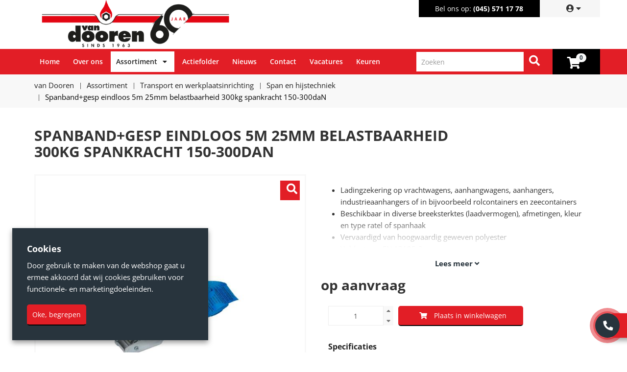

--- FILE ---
content_type: text/html; charset=utf-8
request_url: https://www.vdooren.nl/assortiment/spanbandgesp-eindloos-5m-25mm-belastbaarheid-300kg-spankracht-150-300dan/4065000029
body_size: 296839
content:

<!DOCTYPE html>
<html id="agp" lang="nl-NL">
<head>
    <style>
        [ng\:cloak],
        [ng-cloak],
        [data-ng-cloak],
        [x-ng-cloak],
        .ng-cloak,
        .x- ng-cloak {
            display: none !important;
        }
    </style>
    <base href="/" />
    <meta charset="utf-8" />
    <meta name="viewport" content="width=device-width, initial-scale=1.0">
    <title>Spanband+gesp eindloos 5m 25mm belastbaarheid 300kg spankracht 150-300daN - 4tecx® - Span en hijstechniek - van Dooren</title>
    <meta name="title" content="Spanband+gesp eindloos 5m 25mm belastbaarheid 300kg spankracht 150-300daN - 4tecx® - Span en hijstechniek" />
    <meta name="description" content="" />
    <meta name="keywords" />
            <link rel="canonical" href="https://www.vdooren.nl/assortiment/spanbandgesp-eindloos-5m-25mm-belastbaarheid-300kg-spankracht-150-300dan/4065000029" />
    <link rel="apple-touch-icon" sizes="57x57" href="/Content/Custom/images/apple-icon-57x57.png">
    <link rel="apple-touch-icon" sizes="60x60" href="/Content/Custom/images/apple-icon-60x60.png">
    <link rel="apple-touch-icon" sizes="72x72" href="/Content/Custom/images/apple-icon-72x72.png">
    <link rel="apple-touch-icon" sizes="76x76" href="/Content/Custom/images/apple-icon-76x76.png">
    <link rel="apple-touch-icon" sizes="114x114" href="/Content/Custom/images/apple-icon-114x114.png">
    <link rel="apple-touch-icon" sizes="120x120" href="/Content/Custom/images/apple-icon-120x120.png">
    <link rel="apple-touch-icon" sizes="144x144" href="/Content/Custom/images/apple-icon-144x144.png">
    <link rel="apple-touch-icon" sizes="152x152" href="/Content/Custom/images/apple-icon-152x152.png">
    <link rel="apple-touch-icon" sizes="180x180" href="/Content/Custom/images/apple-icon-180x180.png">
    <link rel="icon" type="image/png" sizes="192x192" href="/Content/Custom/images/android-icon-192x192.png">
    <link rel="icon" type="image/png" sizes="32x32" href="/Content/Custom/images/favicon-32x32.png">
    <link rel="icon" type="image/png" sizes="96x96" href="/Content/Custom/images/favicon-96x96.png">
    <link rel="icon" type="image/png" sizes="16x16" href="/Content/Custom/images/favicon-16x16.png">
    <meta name="msapplication-TileColor" content="#ffffff">
    <meta name="msapplication-TileImage" content="/Content/Custom/images/ms-icon-144x144.png">
    <meta name="theme-color" content="#ffffff">
    <meta name="format-detection" content="telephone=no"> 
    <link rel="preload" href="/Content/Default/Css/fontawesome.all.min.css" as="style" /> 
    <link rel="stylesheet" href="/Content/Default/Css/fontawesome.all.min.css" /> 
        <meta name="Custom-Version" content="Type=Database, Instance=Custom, Version=3.10.53.0" />
        <meta name="Default-Version" content="Type=Database, Instance=Default, Version=3.10.53" />
        <meta name="Regular-Version" content="Type=SolviSoft Service (vanDooren), Instance=Regular, Version=1.2" />
    <link rel="preload" href="/Content/Default/Third-Party.min.css?v=3.10.53.0" as="style" />
    <link rel="stylesheet" href="/Content/Default/Third-Party.min.css?v=3.10.53.0" />
    <link rel="preload" href="/Content/Custom/Styles.min.css?v=3.10.53.0" as="style" />
    <link rel="stylesheet" href="/Content/Custom/Styles.min.css?v=3.10.53.0" />
    <script src="/Scripts/Third-Party.min.js?v=3.10.53.0" type="text/javascript" nonce="c0Jsbmx5WkhRRXFWaFJDWEw4RjA="></script>

    <meta name="google-site-verification" content="ZYKBSCxAujph8MQN1aMkd35Xb2UnMhl3dOl1TETroO4" />
<!-- Google Tag Manager -->
<script>(function(w,d,s,l,i){w[l]=w[l]||[];w[l].push({'gtm.start':
new Date().getTime(),event:'gtm.js'});var f=d.getElementsByTagName(s)[0],
j=d.createElement(s),dl=l!='dataLayer'?'&l='+l:'';j.async=true;j.src=
'https://www.googletagmanager.com/gtm.js?id='+i+dl;f.parentNode.insertBefore(j,f);
})(window,document,'script','dataLayer','GTM-MDLJG2QG');</script>
<!-- End Google Tag Manager -->

</head>
<body id="app" ng-app="Core" ng-controller="PageLoader" ng-init="checkCulture('nl-NL'); setIdleTimerForLogout('False', '/logout', 30);"
                                                      ng-application>
    <mobile-menu id="mobile-menu" class=" hidden-md hidden-lg">
    <div class="mobile" ng-if="(environment !== 'desktop')">
        <div class="mobile-menu">
            <div class="mobile-controls">
                <div class="row">
                    <div class="col-xs-4"><button class="back-button"><i class="fa fa-chevron-left"></i></button></div>
                    <div class="col-xs-4 text-center"><h5 class="title text-center">Menu</h5></div>
                    <div class="col-xs-4"><button class="menu-toggle close-menu  pull-right" aria-label="close"> <i class="fa fa-times"></i> </button></div>
                </div>
            </div>

            



    <ul id="" class="" ng-controller="AccountManagerController" ng-init="onInit('/profile')">
        
                        <li class=" ">
                                <a href="/" >Home</a>
                        </li>
                        <li class=" ">
                                <a href="/over-ons" >Over ons</a>
                        </li>
                    <li class="isActive has_child_menu">
                        <a href="/assortiment" class="dropdown-toggle">Assortiment</a>
                        <ul>
            <li>
                <a href="/assortiment/bankschroeven">
                    Bankschroeven
                </a>
            </li>        
            <li>
                <a href="/assortiment/bevestigingsmaterialen">
                    Bevestigingsmaterialen
                </a>
            </li>        
            <li>
                <a href="/assortiment/blindklinkmateriaal">
                    Blindklinkmateriaal
                </a>
            </li>        
            <li>
                <a href="/assortiment/bouwproducten">
                    Bouwproducten
                </a>
            </li>        
            <li>
                <a href="/assortiment/bouwradios">
                    Bouwradio&#39;s
                </a>
            </li>        
            <li>
                <a href="/assortiment/brandbeveiliging">
                    Brandbeveiliging
                </a>
            </li>        
            <li>
                <a href="/assortiment/chemie">
                    Chemie
                </a>
            </li>        
            <li>
                <a href="/assortiment/elektra">
                    Elektra
                </a>
            </li>        
            <li>
                <a href="/assortiment/gassen">
                    Gassen
                </a>
            </li>        
            <li>
                <a href="/assortiment/hang-en-sluitwerk">
                    Hang- en sluitwerk
                </a>
            </li>        
            <li>
                <a href="/assortiment/klimmaterialen">
                    Klimmaterialen
                </a>
            </li>        
            <li>
                <a href="/assortiment/las-en-soldeergereedschap">
                    Las- en soldeergereedschap
                </a>
            </li>        
            <li>
                <a href="/assortiment/machines">
                    Machines
                </a>
            </li>        
            <li>
                <a href="/assortiment/meet-en-laser-instrumenten">
                    Meet en laser instrumenten
                </a>
            </li>        
            <li>
                <a href="/assortiment/opbergsystemen">
                    Opbergsystemen
                </a>
            </li>        
            <li>
                <a href="/assortiment/outlet-">
                    Outlet 
                </a>
            </li>        
            <li>
                <a href="/assortiment/papier-en-sanitaire-producten">
                    Papier en Sanitaire producten
                </a>
            </li>        
            <li>
                <a href="/assortiment/pbm">
                    PBM
                </a>
            </li>        
            <li>
                <a href="/assortiment/transport-en-werkplaatsinrichting-">
                    Transport en werkplaatsinrichting 
                </a>
            </li>        
            <li>
                <a href="/assortiment/tuin">
                    Tuin
                </a>
            </li>        
            <li>
                <a href="/assortiment/verlichting-">
                    Verlichting 
                </a>
            </li>        
</ul>

                    </li>
                        <li class=" ">
                                <a href="actiefolder" >Actiefolder</a>
                        </li>
                        <li class=" ">
                                <a href="/nieuws" >Nieuws</a>
                        </li>
                        <li class=" ">
                                <a href="/contact" >Contact</a>
                        </li>
                        <li class=" ">
                                <a href="https://www.vdooren.nl/vacatures" >Vacatures</a>
                        </li>
                        <li class=" ">
                                <a href="https://www.vdooren.nl/keuren" >Keuren</a>
                        </li>
        <li>
            <h5 class="title padding-left-10">
Account            </h5>
        </li>

            <li><a href="/login">Login</a></li>
                <li><a href="/registreren" class="">Registreren</a></li>
    </ul>


        </div>
    </div>
</mobile-menu>

        <div class="header-wrapper" ng-cloak>
            



<div class="container print-logo">
    <div class="row">
        <div class="col-xs-12">
                <div class="page-text-wrapper page-text-default PageTextToolTipWrapper">
        <div class="PageTextTooltip">[Logo]</div>
        <img alt="" src="/uploads/websiteimages/logovdooren.png" />
    </div>

        </div>
    </div>
</div>

<header id="header" ng-controller="AccountManagerController" ng-init="onInit('/profile')">
    <div class="central-bar">
        <div id="popoverHeaderContainer" class="container">
            <div class="logo-container-cb col-lg-6 col-md-6 col-xs-12">
                <a href="/home" class="logo" title="Home">
                        <div class="page-text-wrapper page-text-default PageTextToolTipWrapper">
        <div class="PageTextTooltip">[Logo]</div>
        <img alt="" src="/uploads/websiteimages/logovdooren.png" />
    </div>

                </a>
            </div>
            <div class="phone-and-cred col-lg-4 col-xs-12 col-lg-offset-2 col-md-6">
                <div class="col-md-8 hidden-xs hidden-xxs hidden-sm blackbg">
                        <div class="page-text-wrapper page-text-default PageTextToolTipWrapper">
        <div class="PageTextTooltip">[Vragen?]</div>
        <span style="font-size:14px;">Bel ons op:&nbsp;<strong><a href="tel: (045) 571 17 78" title="Bel ons op (045) 571 17 78">(045) 571 17 78</a></strong></span>
    </div>

                </div>
                <div class="col-md-4 hidden-xs hidden-sm lightbg">
                    <a data-toggle="collapse" href="#usercollapse" role="button" aria-expanded="false" aria-controls="usercollapse" class="smallicontoggle">
                        <i class="fas fa-user-circle"></i>
                        <i class="togglefont fas fa-caret-down"></i>
                    </a>
                    <script>
                        $('.smallicontoggle').click(function () {
                            $(this).find('.togglefont').toggleClass('fa-caret-down fa-caret-up')

                        });
                    </script>
                            <div id="usercollapse" class="collapse">
                                <div class="col-md-3 col-sm-4 col-xs-12 login text-right hidden-xs">
                                    <a class="login-button clickable" data-toggle="modal" data-target="#LoginModal">
                                        Login
                                    </a>
                                    <span class="clickable"><a href="/registreren" class="open-register">Registreren</a></span>
                                </div>

                                <div class="visible-xs">
                                    <div class="col-xs-6 text-center">
                                        <a class="clickable font-weight-bold" data-toggle="modal" data-target="#LoginModal">
                                            Login
                                        </a>
                                    </div>
                                    <div class="col-xs-6 text-center white">
                                        <strong class="clickable"><a href="/registreren" class="open-register">Registreren</a></strong>
                                    </div>
                                </div>
                            </div>
                </div>
            </div>
        </div>
    </div>
    <div class="secondary-header" ng-sticky-header>
        <div class="container">
            <div class="secondary-header-background">
                <div class="row vertical-align-middle">
                    <div class="col-sm-4 col-xs-2 hidden-md hidden-lg">
                        <button class="fa fa-bars menu-toggle" aria-label="Menu" ng-toggle-mobile-menu></button>
                    </div>
                    <div class="col-md-8 hidden-sm hidden-xs" ng-if="(environment === 'desktop')">
                        

        <ul class="nav navbar-nav">
                    <li class=" ">
                    <a href="/"  class="">Home</a>
                                            </li>
                    <li class=" ">
                    <a href="/over-ons"  class="">Over ons</a>
                                            </li>
                    <li id="assortment-menu" class="assortment-menu li-dropdown isActive ">
                        <span class=""></span>
                        <a href="/assortiment"  class="has-dropdown">Assortiment</a>
                        <dropdown-menu class="mobile-assortment-content direction-class">
    <ul>
                    <li>
                        <div>
                            <a href="/assortiment/bankschroeven">
                                Bankschroeven
                            </a>
                        </div>
                    </li>
                    <li>
                        <div>
                            <a href="/assortiment/bevestigingsmaterialen">
                                Bevestigingsmaterialen
                            </a>
                        </div>
                    </li>
                    <li>
                        <div>
                            <a href="/assortiment/blindklinkmateriaal">
                                Blindklinkmateriaal
                            </a>
                        </div>
                    </li>
                    <li>
                        <div>
                            <a href="/assortiment/bouwproducten">
                                Bouwproducten
                            </a>
                        </div>
                    </li>
                    <li>
                        <div>
                            <a href="/assortiment/bouwradios">
                                Bouwradio&#39;s
                            </a>
                        </div>
                    </li>
                    <li>
                        <div>
                            <a href="/assortiment/brandbeveiliging">
                                Brandbeveiliging
                            </a>
                        </div>
                    </li>
                    <li>
                        <div>
                            <a href="/assortiment/chemie">
                                Chemie
                            </a>
                        </div>
                    </li>
                    <li>
                        <div>
                            <a href="/assortiment/elektra">
                                Elektra
                            </a>
                        </div>
                    </li>
                    <li>
                        <div>
                            <a href="/assortiment/gassen">
                                Gassen
                            </a>
                        </div>
                    </li>
                    <li>
                        <div>
                            <a href="/assortiment/hang-en-sluitwerk">
                                Hang- en sluitwerk
                            </a>
                        </div>
                    </li>
                    <li>
                        <div>
                            <a href="/assortiment/klimmaterialen">
                                Klimmaterialen
                            </a>
                        </div>
                    </li>
                    <li>
                        <div>
                            <a href="/assortiment/las-en-soldeergereedschap">
                                Las- en soldeergereedschap
                            </a>
                        </div>
                    </li>
                    <li>
                        <div>
                            <a href="/assortiment/machines">
                                Machines
                            </a>
                        </div>
                    </li>
                    <li>
                        <div>
                            <a href="/assortiment/meet-en-laser-instrumenten">
                                Meet en laser instrumenten
                            </a>
                        </div>
                    </li>
                    <li>
                        <div>
                            <a href="/assortiment/opbergsystemen">
                                Opbergsystemen
                            </a>
                        </div>
                    </li>
                    <li>
                        <div>
                            <a href="/assortiment/outlet-">
                                Outlet 
                            </a>
                        </div>
                    </li>
                    <li>
                        <div>
                            <a href="/assortiment/papier-en-sanitaire-producten">
                                Papier en Sanitaire producten
                            </a>
                        </div>
                    </li>
                    <li>
                        <div>
                            <a href="/assortiment/pbm">
                                PBM
                            </a>
                        </div>
                    </li>
                    <li>
                        <div>
                            <a href="/assortiment/transport-en-werkplaatsinrichting-">
                                Transport en werkplaatsinrichting 
                            </a>
                        </div>
                    </li>
                    <li>
                        <div>
                            <a href="/assortiment/tuin">
                                Tuin
                            </a>
                        </div>
                    </li>
                    <li>
                        <div>
                            <a href="/assortiment/verlichting-">
                                Verlichting 
                            </a>
                        </div>
                    </li>
    </ul>
</dropdown-menu>
                    </li>
                    <li class=" ">
                    <a href="actiefolder"  class="">Actiefolder</a>
                                            </li>
                    <li class=" ">
                    <a href="/nieuws"  class="">Nieuws</a>
                                            </li>
                    <li class=" ">
                    <a href="/contact"  class="">Contact</a>
                                            </li>
                    <li class=" ">
                    <a href="https://www.vdooren.nl/vacatures"  class="">Vacatures</a>
                                            </li>
                    <li class=" ">
                    <a href="https://www.vdooren.nl/keuren"  class="">Keuren</a>
                                            </li>
        </ul>

                    </div>

                    <div class="col-md-3 col-xs-6 col-sm-3">
                        <div class="vertical-align-middle">
                            

<form id="searchform" name="searchform" ng-submit="submit('/zoeken', false)" class="primary-searchbox searchform" ng-controller="SearchController" ng-init="getSearchTypes('/zoeken', 'SearchMethod' , 'External')" ng-cloak>
    <input ng-hide="autocomplete.searchTypeOptions.length > 1"
           type="search"
           name="query"
           class="form-control search-query"
           placeholder="Zoeken"
           autocomplete="off"
           minlength="3"
           required
           ng-model="autocomplete.query"
           ng-model-options="{ debounce: 200 }"
           ng-change="getAutoCompleteResults()"
           ng-keydown="selection($event)"
           ng-cloak />
    
    <div class="search-with-option" ng-if="autocomplete.searchTypeOptions.length > 1" ng-cloak>
        <input ng-if="autocomplete.searchTypeOptions.length > 1" 
               type="text" 
               name="query" 
               class="form-control search-query" 
               placeholder="Zoeken" 
               autocomplete="off" 
               minlength="3" 
               required 
               ng-model="autocomplete.query" 
               ng-model-options="{ debounce: 200 }" 
               ng-change="getSearchResults()" 
               ng-keydown="selection($event)" 
               ng-cloak />
        <select class="form-control" ng-model="autocomplete.searchType" ng-if="autocomplete.searchTypeOptions.length > 1" 
                ng-options="option.Value as option.Text for option in autocomplete.searchTypeOptions" ng-cloak>
        </select>
    </div>
    <button aria-label="Zoeken"><i ng-hide="autocomplete.isLoading" class="fa fa-search" ng-cloak></i><i ng-show="autocomplete.isLoading" class="fa fa-spinner fa-spin" ng-cloak></i></button>
    <autocomplete-results ng-show="autocomplete.showResults" class="autocomplete-search-result" ng-cloak></autocomplete-results>
</form>
                        </div>
                    </div>
                            <div id="popoverContainer" class="col-md-1 col-xs-3 margin-top-10 cart-wrapper text-right popover-container" ng-cloak>
                                <i ng-if="CartController.isLoading" class="fa fa-spinner fa-spin"></i>
                                <div ng-if="!CartController.isLoading" class="shopping-cart" ng-controller="CartController" ng-cloak>
                                    <a href="/winkelwagen" id="basket-hover">
                                        <i class="fa fa-shopping-cart" aria-hidden="true" ></i>
                                        <span class="badge basket-items-count"  ng-cloak>{{basket.basketItemCount}}</span>
                                        <span class="hover-toggle"></span>
                                    </a>
                                    




<shopping-cart ng-cloak class="text-left hidden-xs" id="shoppingcart" ng-if="(environment === 'desktop')" ng-show="basket.items.length > 0">
    <div class="row">
        <div class="col-md-12">
            <div class="row">
                <h3> <span class="fa fa-shopping-cart"></span> Winkelwagen</h3>
            </div>

        </div>
    </div>

    <!-- Normal items -->
    <shopping-cart-item ng-repeat="item in filterBasketItemType(basket.items, [null, 'Configuration', 'OptionItem']) | limitTo: basket.limit" ng-cloak>
        <div class="row vertical-align-middle">
            <div class="col-md-2 col-xs-2 text-right">
                <i class="fa fa-link" ng-if="item.IsLocked" aria-hidden="true"></i>
                <button ng-cloak class="btn-delete btn-sm shoppingcart-delete" tooltip
                        data-toggle="tooltip"
                        data-placement="top"
                        title="Verwijderen"
                        ng-click="removeItem()"
                        ng-show="!item.IsLocked">
                    <i class="fa fa-trash-alt"></i>
                </button>
            </div>
            <div class="col-md-5 col-xs-5">
                <a ng-href="{{item.Link}}" title="{{item.Description}}" ng-cloak>{{item.Description | maxLength: 50}}</a>

                <div ng-if="item.VariationX">
                    <small>
                        <span>
                            <small>
                                {{item.ItemVariation.TitleX.length > 0 ? item.ItemVariation.TitleX : ItemVariationX}}:
                            </small>
                            {{item.ItemVariation.DescriptionX.length > 0 ? item.ItemVariation.DescriptionX : item.VariationX}}
                        </span>

                        <span ng-if="item.VariationY">
                            <small>
                                {{item.ItemVariation.TitleY.length > 0 ? item.ItemVariation.TitleY : ItemVariationY}}:
                            </small>
                            {{item.ItemVariation.DescriptionY.length > 0 ? item.ItemVariation.DescriptionY : item.VariationY}}
                        </span>
                    </small>
                </div>

            </div>
            <div class="col-md-2 col-xs-2 pt-serif text-right">
                <span ng-cloak>{{item.Quantity}}x</span>
            </div>
            <div class="col-md-3 col-xs-3 pt-serif text-right">
                        <strong>o.a.</strong>
            </div>
        </div>
    </shopping-cart-item>

    <!-- Free items -->
    <shopping-cart-item ng-repeat="item in filterBasketItemType(basket.items, 'FreeItem') | limitTo: basket.limit" ng-cloak>
        <div class="row vertical-align-middle">
            <div class="col-md-2 col-xs-2 text-right">
            </div>
            <div class="col-md-5 col-xs-5">
                <a ng-href="{{item.Link}}" title="{{item.Description}}" ng-cloak>{{item.Description | maxLength: 50}}</a>
            </div>
            <div class="col-md-2 col-xs-2 pt-serif text-right">
                <span ng-cloak>{{item.Quantity}}</span>
            </div>
            <div class="col-md-3 col-xs-3 pt-serif text-right">
                        <strong><item-price-label ng-cloak price="0" currency="&#8364;" force-price="true"></item-price-label></strong>
            </div>
        </div>
    </shopping-cart-item>

    <!-- Voucher items -->
    <shopping-cart-item ng-repeat="item in filterBasketItemType(basket.items, 'Voucher_') | limitTo: basket.limit" ng-cloak>
        <div class="row vertical-align-middle">
            <div class="col-md-2 col-xs-2 text-right">
                <i class="fa fa-link" ng-if="item.IsLocked" aria-hidden="true"></i>
                <button ng-cloak class="btn-delete btn-sm shoppingcart-delete" tooltip
                        data-toggle="tooltip"
                        data-placement="top"
                        title="Verwijderen"
                        ng-click="removeItem()"
                        ng-show="!item.IsLocked">
                    <i class="fa fa-trash-alt"></i>
                </button>
            </div>
            <div class="col-md-5 col-xs-5">
                <span>Vouchercode:  {{item.Description | maxLength: 22}}</span>
            </div>
            <div class="col-md-2 col-xs-2 pt-serif text-right">
            </div>
            <div class="col-md-3 col-xs-3 pt-serif text-right">
            </div>
        </div>
    </shopping-cart-item>

    <!-- Cost items -->
    <shopping-cart-item ng-repeat="item in filterBasketItemType(basket.items, 'Cost') | limitTo: basket.limit" ng-cloak>
        <div class="row vertical-align-middle">
            <div class="col-md-2 col-xs-2 text-right">
            </div>
            <div class="col-md-6 col-xs-6">
                <span>{{item.Description | maxLength: 50}}</span>
            </div>
            <div class="col-md-4 col-xs-4 pt-serif text-right">
                        <strong>o.a.</strong>
            </div>
        </div>
    </shopping-cart-item>

    <!-- Payment items -->
    <shopping-cart-item ng-repeat="item in filterBasketItemType(basket.items, 'Payment') | limitTo: basket.limit" ng-cloak>
        <div class="row vertical-align-middle">
            <div class="col-md-2 col-xs-2 text-right">
            </div>
            <div class="col-md-6 col-xs-6">
                <span>{{item.Description | maxLength: 50}}</span>
            </div>
            <div class="col-md-4 col-xs-4 pt-serif text-right">
                        <strong>o.a.</strong>
            </div>
        </div>
    </shopping-cart-item>
    <hr />
    <shopping-cart-show-more ng-if="basket.items.length > 5">
        <div class="row">
            <div class="col-xs-12">
                <a href="/winkelwagen" role="button">
                    <small class="show-more" ng-if="basket.limit === 5"><strong>Laat alle artikelen zien</strong></small>
                </a>
            </div>
        </div>
    </shopping-cart-show-more>
    <shopping-cart-buttons>
        <div class="row">
            <div class="col-md-12">
                <a href="/winkelwagen" role="button" class="btn btn-primary btn-block shoppingcart-order">
                    Bestellen
                    <i class="fa fa-angle-right"></i>
                </a>
            </div>
        </div>
    </shopping-cart-buttons>
</shopping-cart>

<div class="new-basket-item-popover" ng-if="basket.latestItemAddedToBasket" ng-class="{'animated fadeInDown': basket.latestItemAddedToBasket, 'animated fadeOutUp': !basket.latestItemAddedToBasket}" offset-top="80px" ng-cloak>
    <div class="popover-header">
        <i class="fa fa-check" aria-hidden="true"></i> In winkelwagen
    </div>
    <div class="popover-body">
        <div class="item-image">
            <img src="" ng-src="{{basket.latestItemAddedToBasket.ImageUrl.Small}}" alt="{{basket.latestItemAddedToBasket.Description}}" loading="lazy" onerror="this.src = '/uploads/images/noimage_small.jpg'" ng-cloak />
        </div>
        <div class="item-description">
            <a ng-href="{{basket.latestItemAddedToBasket.Link}}" title="{{basket.latestItemAddedToBasket.Description}}" ng-cloak><strong>"{{basket.latestItemAddedToBasket.Description | maxLength: 35}}"</strong></a>
            <p><small>Op dit moment heeft u {{basket.latestItemAddedToBasket.TotalBasketQuantity ? basket.latestItemAddedToBasket.TotalBasketQuantity : basket.latestItemAddedToBasket.Quantity}} item(s) van dit product in uw winkelwagen.</small></p> 
        </div>
    </div>
    <div class="popover-footer">
        <hr />
        <a href="/winkelwagen" class="btn btn-primary btn-block addedtobasketpopup-order" role="button">Naar de winkelwagen <i class="fa fa-shopping-cart" aria-hidden="true"></i></a>

    </div>
</div>


                                </div>
                            </div>
                </div>
            </div>
        </div>
    </div>
</header>

        </div>
    <main role="main" ng-cloak>
        <div class="darken-background"></div>
        








    <div id="breadcrumb">
        <div class="container">
            <ol itemscope="" itemtype="http://schema.org/BreadcrumbList">
                <li itemprop="itemListElement" itemscope="" itemtype="http://schema.org/ListItem">
                    <a itemprop="item" href="/home">
                        <span itemprop="name">van Dooren</span></a>
                    <meta itemprop="position" content="1">
                </li>

                    <li itemprop="itemListElement" itemscope="" itemtype="http://schema.org/ListItem">
                        <a itemprop="item" href="/assortiment"><span itemprop="name">Assortiment</span></a>

                        <meta itemprop="position" content="2">
                    </li>
                    <li itemprop="itemListElement" itemscope="" itemtype="http://schema.org/ListItem">
                        <a itemprop="item" href="/assortiment/transport-en-werkplaatsinrichting-"><span itemprop="name">Transport en werkplaatsinrichting </span></a>

                        <meta itemprop="position" content="3">
                    </li>
                    <li itemprop="itemListElement" itemscope="" itemtype="http://schema.org/ListItem">
                        <a itemprop="item" href="/assortiment/transport-en-werkplaatsinrichting-/span-en-hijstechniek"><span itemprop="name">Span en hijstechniek</span></a>

                        <meta itemprop="position" content="4">
                    </li>
                    <li itemprop="itemListElement" itemscope="" itemtype="http://schema.org/ListItem">
                        <a itemprop="item" href="/assortiment/spanbandgesp-eindloos-5m-25mm-belastbaarheid-300kg-spankracht-150-300dan/4065000029"><span itemprop="name">Spanband+gesp eindloos 5m 25mm belastbaarheid 300kg spankracht 150-300daN</span></a>

                        <meta itemprop="position" content="5">
                    </li>
</ol>
        </div>
    </div>


<section class="content-row">
    <div class="container" id="product-details" ng-controller="ItemController" ng-init="setItem({&quot;BrandImageUrl&quot;:null,&quot;Creator&quot;:null,&quot;DateCreated&quot;:&quot;0001-01-01T00:00:00&quot;,&quot;DateEffective&quot;:&quot;0001-01-01T00:00:00&quot;,&quot;DateModified&quot;:&quot;0001-01-01T00:00:00&quot;,&quot;DateTerminated&quot;:&quot;0001-01-01T00:00:00&quot;,&quot;DeliveryTime&quot;:null,&quot;DeliveryTimeID&quot;:0,&quot;DeliveryTimeInDays&quot;:0,&quot;DeliveryTimeText&quot;:null,&quot;DestinationID&quot;:0,&quot;DestinationList&quot;:null,&quot;GroupMaxQuantity&quot;:null,&quot;GroupMinQuantity&quot;:null,&quot;IsItemCheckTrue&quot;:0,&quot;IsOverrideProtected&quot;:false,&quot;IsPrimaryProduct&quot;:null,&quot;ItemRelationType&quot;:null,&quot;ItemRelationTypeID&quot;:0,&quot;ItemStatus&quot;:null,&quot;LanguageID&quot;:0,&quot;Modifier&quot;:null,&quot;OEM&quot;:null,&quot;PriceInclusiveExclusive&quot;:null,&quot;PriceTable&quot;:0,&quot;ReferenceProduct&quot;:null,&quot;RelationItems&quot;:null,&quot;RobotsFollowAllowed&quot;:false,&quot;SpecificationGroup&quot;:null,&quot;StackOrder&quot;:0,&quot;VoldNumber&quot;:0,&quot;IsOrderItemCommentActive&quot;:null,&quot;Bundles&quot;:[],&quot;CurrencySymbol&quot;:null,&quot;CustomerUnitPrice&quot;:0.0,&quot;DefaultUnitPrice&quot;:0.0,&quot;DiscountPercentage&quot;:0.0,&quot;DiscountPriceList&quot;:[],&quot;ID&quot;:256063,&quot;ItemBrandDescription&quot;:&quot;4tecx®&quot;,&quot;ItemBrandID&quot;:757,&quot;ItemGroupID&quot;:2519,&quot;ItemGroupName&quot;:&quot;Span en hijstechniek&quot;,&quot;ItemStock&quot;:null,&quot;ItemTypeID&quot;:0,&quot;Link&quot;:&quot;/assortiment/spanbandgesp-eindloos-5m-25mm-belastbaarheid-300kg-spankracht-150-300dan/4065000029&quot;,&quot;OrderQuantity&quot;:0.0,&quot;Price&quot;:0.0,&quot;Price2&quot;:0.0,&quot;Price3&quot;:0.0,&quot;PriceDiscount&quot;:0.0,&quot;PriceUnit&quot;:0.0,&quot;RoutingUrl&quot;:&quot;/assortiment/spanbandgesp-eindloos-5m-25mm-belastbaarheid-300kg-spankracht-150-300dan/4065000029&quot;,&quot;UOMTypeID&quot;:73,&quot;VariationX&quot;:null,&quot;VariationY&quot;:null,&quot;VATPercentage&quot;:0.0,&quot;VatCode&quot;:&quot;HOOG&quot;,&quot;AllowedMaxQuantity&quot;:null,&quot;AllowedMinQuantity&quot;:0.0,&quot;Comment&quot;:&quot;&lt;ul&gt;&lt;li&gt;Ladingzekering op vrachtwagens, aanhangwagens, aanhangers, industrieaanhangers of in bijvoorbeeld rolcontainers en zeecontainers&lt;/li&gt;&lt;li&gt;Beschikbaar in diverse breeksterktes (laadvermogen), afmetingen, kleur en type ratel of spanhaak&lt;/li&gt;&lt;li&gt;Vervaardigd van hoogwaardig geweven polyester&lt;/li&gt;&lt;li&gt;Voldoet aan EN 12195-2&lt;/li&gt;&lt;/ul&gt;&quot;,&quot;CommentSmall&quot;:null,&quot;CustomProperties&quot;:null,&quot;Description&quot;:&quot;Spanband+gesp eindloos 5m 25mm belastbaarheid 300kg spankracht 150-300daN&quot;,&quot;DisplayItemCode&quot;:&quot;4065000029&quot;,&quot;Documents&quot;:null,&quot;EANCode&quot;:&quot;8715883907682&quot;,&quot;ExternalItemCode&quot;:null,&quot;Favourites&quot;:null,&quot;Images&quot;:[{&quot;ID&quot;:173281623,&quot;Name&quot;:&quot;370454-4065000029-4065000029-2&quot;,&quot;Title&quot;:null,&quot;Type&quot;:&quot;Image&quot;,&quot;Location&quot;:&quot;/uploads/images/&quot;,&quot;Sequence&quot;:1,&quot;IsActive&quot;:true,&quot;Url&quot;:&quot;370454-4065000029-4065000029-2_25265.jpg&quot;,&quot;Binary&quot;:null,&quot;ItemID&quot;:256063,&quot;ItemGroupID&quot;:null,&quot;ExternalImage&quot;:null,&quot;LanguageCode&quot;:null,&quot;ImageUrl&quot;:{&quot;Url&quot;:&quot;/uploads/images/370454-4065000029-4065000029-2_25265.jpg&quot;,&quot;Small&quot;:&quot;/uploads/images/370454-4065000029-4065000029-2_25265_small.jpg&quot;,&quot;Medium&quot;:&quot;/uploads/images/370454-4065000029-4065000029-2_25265_medium.jpg&quot;,&quot;Large&quot;:&quot;/uploads/images/370454-4065000029-4065000029-2_25265_large.jpg&quot;,&quot;Thumb&quot;:&quot;/uploads/images/370454-4065000029-4065000029-2_25265_thumb.jpg&quot;}}],&quot;ImageUrl&quot;:{&quot;Url&quot;:&quot;/uploads/images/370454-4065000029-4065000029-2_25265.jpg&quot;,&quot;Small&quot;:&quot;/uploads/images/370454-4065000029-4065000029-2_25265_small.jpg&quot;,&quot;Medium&quot;:&quot;/uploads/images/370454-4065000029-4065000029-2_25265_medium.jpg&quot;,&quot;Large&quot;:&quot;/uploads/images/370454-4065000029-4065000029-2_25265_large.jpg&quot;,&quot;Thumb&quot;:&quot;/uploads/images/370454-4065000029-4065000029-2_25265_thumb.jpg&quot;},&quot;ImageTileHoverUrl&quot;:null,&quot;IsActive&quot;:true,&quot;IsNewItem&quot;:false,&quot;IsTopItem&quot;:false,&quot;ItemBrand&quot;:{&quot;ID&quot;:757,&quot;Description&quot;:&quot;4tecx®&quot;,&quot;Comment&quot;:null,&quot;DocumentID&quot;:0,&quot;DocumentLocation&quot;:null,&quot;ImageUrl&quot;:{&quot;Url&quot;:&quot;/uploads/images/4-tecx_15238.jpg&quot;,&quot;Small&quot;:&quot;/uploads/images/4-tecx_15238_small.jpg&quot;,&quot;Medium&quot;:&quot;/uploads/images/4-tecx_15238_medium.jpg&quot;,&quot;Large&quot;:&quot;/uploads/images/4-tecx_15238_large.jpg&quot;,&quot;Thumb&quot;:&quot;/uploads/images/4-tecx_15238_thumb.jpg&quot;},&quot;Sequence&quot;:0,&quot;IsActive&quot;:false,&quot;RoutingUrl&quot;:null,&quot;IsItemDisplay&quot;:false},&quot;ItemBundleGroups&quot;:null,&quot;ItemClassification&quot;:{&quot;ID&quot;:0,&quot;ItemCode&quot;:null,&quot;Assortment&quot;:null,&quot;Classification_01&quot;:null,&quot;Classification_02&quot;:null,&quot;Classification_03&quot;:null,&quot;Classification_04&quot;:null,&quot;Classification_05&quot;:null,&quot;Classification_06&quot;:null,&quot;Classification_07&quot;:null,&quot;Classification_08&quot;:null,&quot;Classification_09&quot;:null,&quot;Classification_10&quot;:null,&quot;DestinationID&quot;:0},&quot;ItemCode&quot;:&quot;4065000029&quot;,&quot;ItemGroups&quot;:[{&quot;ID&quot;:2519,&quot;Description&quot;:&quot;Span en hijstechniek&quot;,&quot;ItemCategory&quot;:{&quot;ID&quot;:23,&quot;Description&quot;:&quot;Transport en werkplaatsinrichting &quot;,&quot;Comment&quot;:null,&quot;CommentLocation&quot;:null,&quot;CommentSmall&quot;:null,&quot;CurrencySymbol&quot;:null,&quot;ImageTitle&quot;:null,&quot;ImageUrl&quot;:null,&quot;ItemMinPrice&quot;:null,&quot;ParentID&quot;:null,&quot;Price&quot;:null,&quot;PromotionPrice&quot;:null,&quot;RoutingUrl&quot;:null,&quot;Sequence&quot;:1,&quot;CategoryContentCount&quot;:null,&quot;Contents&quot;:null},&quot;Sequence&quot;:1,&quot;Comment&quot;:null,&quot;CommentSmall&quot;:null,&quot;CommentLocation&quot;:null,&quot;RoutingUrl&quot;:null,&quot;Contents&quot;:null,&quot;ItemCategoryID&quot;:23}],&quot;ItemID&quot;:256063,&quot;ItemPrice&quot;:{&quot;Currency&quot;:null,&quot;CustomerUnitPrice&quot;:0.0,&quot;DefaultUnitPrice&quot;:0.0,&quot;Discount&quot;:0.0,&quot;DiscountPercentage&quot;:0.0,&quot;IsItemRebateListAvailable&quot;:false,&quot;ItemCode&quot;:null,&quot;BaseItemIndex&quot;:null,&quot;ItemRebateList&quot;:[],&quot;OrderPrice&quot;:0.0,&quot;OrderPriceExcludingVAT&quot;:null,&quot;OrderPriceIncludingVAT&quot;:null,&quot;Points&quot;:null,&quot;Price&quot;:0.0,&quot;PriceExcludingVAT&quot;:null,&quot;PriceIncludingVAT&quot;:null,&quot;Price2&quot;:0.0,&quot;Price2ExcludingVAT&quot;:null,&quot;Price2IncludingVAT&quot;:null,&quot;Price3&quot;:0.0,&quot;Price3ExcludingVAT&quot;:null,&quot;Price3IncludingVAT&quot;:null,&quot;PriceUnit&quot;:0.0,&quot;VATPercentage&quot;:0.0,&quot;VATCode&quot;:null,&quot;RecommendedRetailPrice&quot;:0.0,&quot;RecommendedRetailPriceExcludingVAT&quot;:null,&quot;RecommendedRetailPriceIncludingVAT&quot;:null,&quot;PriceComposition&quot;:null},&quot;ItemSpecifications&quot;:[{&quot;ID&quot;:3918840,&quot;Details&quot;:&quot;25 mm&quot;,&quot;SpecificationHeader&quot;:&quot;Breedte (band)&quot;,&quot;SpecificationGroup&quot;:&quot;5452363&quot;},{&quot;ID&quot;:3771582,&quot;Details&quot;:&quot;1 st&quot;,&quot;SpecificationHeader&quot;:&quot;Verpakt per&quot;,&quot;SpecificationGroup&quot;:&quot;17062526&quot;},{&quot;ID&quot;:4176780,&quot;Details&quot;:&quot;5 mtr&quot;,&quot;SpecificationHeader&quot;:&quot;Lengte (werkend)&quot;,&quot;SpecificationGroup&quot;:&quot;19142604&quot;},{&quot;ID&quot;:3874019,&quot;Details&quot;:&quot;polyester&quot;,&quot;SpecificationHeader&quot;:&quot;Materiaal&quot;,&quot;SpecificationGroup&quot;:&quot;16187181&quot;},{&quot;ID&quot;:3374488,&quot;Details&quot;:&quot;eindloos&quot;,&quot;SpecificationHeader&quot;:&quot;Uitvoering&quot;,&quot;SpecificationGroup&quot;:&quot;15723823&quot;},{&quot;ID&quot;:3414992,&quot;Details&quot;:&quot;blauw&quot;,&quot;SpecificationHeader&quot;:&quot;Kleur&quot;,&quot;SpecificationGroup&quot;:&quot;16187182&quot;},{&quot;ID&quot;:3702195,&quot;Details&quot;:&quot;blauw&quot;,&quot;SpecificationHeader&quot;:&quot;Kleur (basis)&quot;,&quot;SpecificationGroup&quot;:&quot;16187183&quot;},{&quot;ID&quot;:3626622,&quot;Details&quot;:&quot;150 - 300 daN&quot;,&quot;SpecificationHeader&quot;:&quot;Spankracht&quot;,&quot;SpecificationGroup&quot;:&quot;15723822&quot;},{&quot;ID&quot;:3320915,&quot;Details&quot;:&quot;5 mtr&quot;,&quot;SpecificationHeader&quot;:&quot;Lengte (band)&quot;,&quot;SpecificationGroup&quot;:&quot;5452364&quot;},{&quot;ID&quot;:3910980,&quot;Details&quot;:&quot;300 kg&quot;,&quot;SpecificationHeader&quot;:&quot;Breeksterkte&quot;,&quot;SpecificationGroup&quot;:&quot;15723821&quot;},{&quot;ID&quot;:4177524,&quot;Details&quot;:&quot;eindloos&quot;,&quot;SpecificationHeader&quot;:&quot;Uitvoering (band)&quot;,&quot;SpecificationGroup&quot;:&quot;19142605&quot;}],&quot;ItemStocks&quot;:null,&quot;ItemSupplierCode&quot;:&quot;4065000029&quot;,&quot;ItemType&quot;:{&quot;ID&quot;:0,&quot;Description&quot;:null,&quot;DocumentID&quot;:null,&quot;Document&quot;:null,&quot;IsActive&quot;:false,&quot;IsOrderExcluded&quot;:false,&quot;IsDiscontinued&quot;:false},&quot;ItemVariation&quot;:{&quot;ID&quot;:0,&quot;ItemID&quot;:256063,&quot;ItemCode&quot;:&quot;4065000029&quot;,&quot;Sequence&quot;:null,&quot;VariationX&quot;:null,&quot;TitleX&quot;:null,&quot;DescriptionX&quot;:null,&quot;VariationTypeX&quot;:null,&quot;VariationY&quot;:null,&quot;TitleY&quot;:null,&quot;DescriptionY&quot;:null,&quot;VariationTypeY&quot;:null,&quot;EANCode&quot;:null,&quot;Images&quot;:null,&quot;ItemStock&quot;:null},&quot;ItemVariations&quot;:null,&quot;MetaData&quot;:[{&quot;Type&quot;:4,&quot;Description&quot;:&quot;True&quot;}],&quot;PackSize&quot;:null,&quot;Quantity&quot;:null,&quot;Route&quot;:&quot;/assortiment/spanbandgesp-eindloos-5m-25mm-belastbaarheid-300kg-spankracht-150-300dan/4065000029&quot;,&quot;SupplierCode&quot;:null,&quot;UNSPSC&quot;:null,&quot;UOM&quot;:1.0,&quot;UOMType&quot;:{&quot;ID&quot;:73,&quot;Description&quot;:&quot;Stuk&quot;,&quot;LanguageID&quot;:0,&quot;UOMCode&quot;:&quot;Stuk&quot;},&quot;UOMMultiple&quot;:null,&quot;UOMMultipleMandatory&quot;:false,&quot;DefaultVATCode&quot;:&quot;HOOG&quot;,&quot;Sequence&quot;:1,&quot;Synonyms&quot;:null,&quot;ConfiguratorLink&quot;:null,&quot;SearchFilters&quot;:[{&quot;Key&quot;:&quot;Lengte (band)&quot;,&quot;Description&quot;:&quot;Lengte (band)&quot;,&quot;Values&quot;:[{&quot;Value&quot;:&quot;5 mtr&quot;,&quot;DisplayText&quot;:&quot;5 mtr&quot;,&quot;Count&quot;:1,&quot;Sequence&quot;:9}],&quot;Sorting&quot;:0,&quot;FilterNumber&quot;:null,&quot;LanguageCode&quot;:null},{&quot;Key&quot;:&quot;Uitvoering&quot;,&quot;Description&quot;:&quot;Uitvoering&quot;,&quot;Values&quot;:[{&quot;Value&quot;:&quot;eindloos&quot;,&quot;DisplayText&quot;:&quot;eindloos&quot;,&quot;Count&quot;:1,&quot;Sequence&quot;:5}],&quot;Sorting&quot;:0,&quot;FilterNumber&quot;:null,&quot;LanguageCode&quot;:null},{&quot;Key&quot;:&quot;Kleur&quot;,&quot;Description&quot;:&quot;Kleur&quot;,&quot;Values&quot;:[{&quot;Value&quot;:&quot;blauw&quot;,&quot;DisplayText&quot;:&quot;blauw&quot;,&quot;Count&quot;:1,&quot;Sequence&quot;:6}],&quot;Sorting&quot;:0,&quot;FilterNumber&quot;:null,&quot;LanguageCode&quot;:null},{&quot;Key&quot;:&quot;Spankracht&quot;,&quot;Description&quot;:&quot;Spankracht&quot;,&quot;Values&quot;:[{&quot;Value&quot;:&quot;150 - 300 daN&quot;,&quot;DisplayText&quot;:&quot;150 - 300 daN&quot;,&quot;Count&quot;:1,&quot;Sequence&quot;:8}],&quot;Sorting&quot;:0,&quot;FilterNumber&quot;:null,&quot;LanguageCode&quot;:null},{&quot;Key&quot;:&quot;Kleur (basis)&quot;,&quot;Description&quot;:&quot;Kleur (basis)&quot;,&quot;Values&quot;:[{&quot;Value&quot;:&quot;blauw&quot;,&quot;DisplayText&quot;:&quot;blauw&quot;,&quot;Count&quot;:1,&quot;Sequence&quot;:7}],&quot;Sorting&quot;:0,&quot;FilterNumber&quot;:null,&quot;LanguageCode&quot;:null},{&quot;Key&quot;:&quot;Verpakt per&quot;,&quot;Description&quot;:&quot;Verpakt per&quot;,&quot;Values&quot;:[{&quot;Value&quot;:&quot;1 st&quot;,&quot;DisplayText&quot;:&quot;1 st&quot;,&quot;Count&quot;:1,&quot;Sequence&quot;:2}],&quot;Sorting&quot;:0,&quot;FilterNumber&quot;:null,&quot;LanguageCode&quot;:null},{&quot;Key&quot;:&quot;Materiaal&quot;,&quot;Description&quot;:&quot;Materiaal&quot;,&quot;Values&quot;:[{&quot;Value&quot;:&quot;polyester&quot;,&quot;DisplayText&quot;:&quot;polyester&quot;,&quot;Count&quot;:1,&quot;Sequence&quot;:4}],&quot;Sorting&quot;:0,&quot;FilterNumber&quot;:null,&quot;LanguageCode&quot;:null},{&quot;Key&quot;:&quot;Breeksterkte&quot;,&quot;Description&quot;:&quot;Breeksterkte&quot;,&quot;Values&quot;:[{&quot;Value&quot;:&quot;300 kg&quot;,&quot;DisplayText&quot;:&quot;300 kg&quot;,&quot;Count&quot;:1,&quot;Sequence&quot;:10}],&quot;Sorting&quot;:0,&quot;FilterNumber&quot;:null,&quot;LanguageCode&quot;:null},{&quot;Key&quot;:&quot;Breedte (band)&quot;,&quot;Description&quot;:&quot;Breedte (band)&quot;,&quot;Values&quot;:[{&quot;Value&quot;:&quot;25 mm&quot;,&quot;DisplayText&quot;:&quot;25 mm&quot;,&quot;Count&quot;:1,&quot;Sequence&quot;:1}],&quot;Sorting&quot;:0,&quot;FilterNumber&quot;:null,&quot;LanguageCode&quot;:null},{&quot;Key&quot;:&quot;Lengte (werkend)&quot;,&quot;Description&quot;:&quot;Lengte (werkend)&quot;,&quot;Values&quot;:[{&quot;Value&quot;:&quot;5 mtr&quot;,&quot;DisplayText&quot;:&quot;5 mtr&quot;,&quot;Count&quot;:1,&quot;Sequence&quot;:3}],&quot;Sorting&quot;:0,&quot;FilterNumber&quot;:null,&quot;LanguageCode&quot;:null},{&quot;Key&quot;:&quot;Uitvoering (band)&quot;,&quot;Description&quot;:&quot;Uitvoering (band)&quot;,&quot;Values&quot;:[{&quot;Value&quot;:&quot;eindloos&quot;,&quot;DisplayText&quot;:&quot;eindloos&quot;,&quot;Count&quot;:1,&quot;Sequence&quot;:11}],&quot;Sorting&quot;:0,&quot;FilterNumber&quot;:null,&quot;LanguageCode&quot;:null}],&quot;Weight&quot;:null,&quot;Length&quot;:null,&quot;Width&quot;:null,&quot;Height&quot;:null,&quot;HasItemOptions&quot;:false,&quot;LoyaltyType&quot;:null,&quot;LoyaltyValue&quot;:null,&quot;IsRedeemableLoyalty&quot;:false,&quot;ItemAttributes&quot;:null,&quot;CustomerExternalItemCodes&quot;:null}, false, true, false)" ng-cloak>
        <div class="row">
            <div class="col-lg-1 col-md-2 col-sm-2 col-xs-2 col-xxs-12" ng-if="checkIfBundleExist(item)">
                <div class="overly-banner-item-detail-block">
                    <div class="overly-banner-item-detail-view bundle-{{item.BannerLink}}" data-ng-bind-html="item.BannerText">
                    </div>
                </div>
            </div>
            <div class="col-lg-10 col-md-9 col-sm-8 col-xs-10 col-xxs-12">
                <div class="page-heading">
                    <h1><strong>{{item.Description}}</strong></h1>
                </div>
            </div>

        </div>
        <div class="row">
            <div class="col-md-6 col-xs-5 col-xxs-12 text-center item-slider mobile-margin-slider">
                <div ng-if="item.IsNewItem" class="item-label detail-label">
                    <span>Nieuw</span>
                </div>
                <div ng-if="item.IsTopItem" class="item-label detail-label">
                    <span>Sale</span>
                </div>

                
<div class="" id="articleSlider-2">

    
    <div class="carousel slide article-slide carousel-fade" data-interval="10000" id="carousel-detail">
        <div class="indicator-slide">
            <ol class="carousel-indicators scroll" >
                <li ng-if="item.Images && item.Images.length > 1"
                    ng-repeat="image in item.Images" 
                    class="article-carousel-indicator"
                    data-target="#carousel-detail" data-slide-to="{{$index}}" ng-class="{'active': $first}">
                    <img src="" ng-src="{{image.Location + image.Url}}" class="img-responsive" alt="{{item.Description}}" onerror="this.src = '/uploads/images/noimage.jpg'" ng-cloak>
                </li>
            </ol>
        </div>

        
        <item-slider-component class="carousel-inner cont-slider">
            
            <div ng-if="IsTopItem" id="sale-item">
                <span class="sale-item-size-detail">Sale</span>
            </div>
            <button type="button" class="btn" data-toggle="modal" data-target="#itemModal" ng-click="open()">
                <i class="fa fa-search"></i>
            </button>

            <div ng-if="item.Images && item.Images.length > 0"
                 ng-repeat="image in item.Images"
                 ng-class="{'item': true, 'active': $first}">
                <a class="clickable" data-toggle="modal" data-target="#itemModal" ng-click="open()">
                        <img id="{{'tile-hover-' + $index}}" 
                             ng-mouseenter="imageHoverMouseEnter('tile-hover-' + $index, 'zoom-in', 'normal-zoom')" 
                             ng-mouseleave="imageHoverMouseLeave('tile-hover-' + $index, 'normal-zoom', 'zoom-in')" 
                             ng-mousemove="imageHoverMouseMove('tile-hover-' + $index)"
                             src=""
                             ng-src="{{image.ImageUrl.Large}}"
                             class="img-responsive tile-hover" alt="{{item.Description}}" loading="lazy" onerror="this.src = '/uploads/images/noimage_large.jpg'" ng-cloak>
                </a>
            </div>

            <div ng-if="!item.Images || item.Images.length <= 0"
                 class="item active">
                <a class="clickable" data-toggle="modal" data-target="#itemModal" ng-click="open()">
                    <img src="/uploads/images/noimage.jpg" class="img-responsive" alt="{{item.Description}}">
                </a>
            </div>

            
            <div class="modal fade" id="itemModal" tabindex="-1" role="dialog" aria-labelledby="detail-item-zoom" aria-hidden="true">
                <div class="modal-dialog" role="document">
                    <div class="modal-content">
                        <div class="modal-body">
                            <button type="button" class="close" data-dismiss="modal" aria-label="Close">
                                <i class="fa fa-times" aria-hidden="true"></i>
                            </button>
                            <item-slider-lightbox-component>
                                <div class="lighbox-component-content">
                                    <img src="" ng-src="{{image}}" title="{{title}}" alt="{{alt}}" onerror="this.src = '/uploads/images/noimage.jpg'" ng-cloak />
                                </div>
                            </item-slider-lightbox-component>
                        </div>
                    </div>
                </div>
            </div>
            

            
            <a ng-if="item.Images && item.Images.length > 1" class="left carousel-control " href="#carousel-detail" data-slide="prev"><i class="fa fa-angle-left"></i></a>
            <a ng-if="item.Images && item.Images.length > 1" class="right carousel-control " href="#carousel-detail" data-slide="next"><i class="fa fa-angle-right"></i></a>

        </item-slider-component>
        

        
    </div>
</div>
<div ng-if="item.Images && item.Images.length > 1" class="slider-padding"></div>

                
                <div class="product-extra-information-block" ng-if="itemContentProdInf.length > 0">
                    <div class="col-xs-12">
                        <div class="tab-content">
                            <div ng-repeat="content in itemContentProdInf track by content.ID"
                                 ng-class="{'in active': $first}"
                                 class="tab-pane fade"
                                 ng-bind-html="content.ContentText">
                            </div>
                        </div>
                    </div>
                </div>
            </div>
            <div class="col-md-6 col-xs-7 col-xxs-12 item-information ">
                    <div class="medium-section">
                        <div class="toggle-description-box" id="description-box" ng-class="{'ShowMore': showTopDescription, 'ShowLess mh-150' : !showTopDescription}">
<ul><li>Ladingzekering op vrachtwagens, aanhangwagens, aanhangers, industrieaanhangers of in bijvoorbeeld rolcontainers en zeecontainers</li><li>Beschikbaar in diverse breeksterktes (laadvermogen), afmetingen, kleur en type ratel of spanhaak</li><li>Vervaardigd van hoogwaardig geweven polyester</li><li>Voldoet aan EN 12195-2</li></ul>                        </div>
                        <div class="text-center" ng-click="showTopDescription = !showTopDescription">
                            <a href="" class="link font-weight-bold read-more-description">
                                <span ng-show="!showTopDescription">Lees meer <i class="fa fa-angle-down"></i></span>
                                <span ng-show="showTopDescription">Lees minder <i class="fa fa-angle-up"></i></span>
                            </a>
                        </div>
                    </div>

                <item-options-wrapper ng-if="item.HasItemOptions"
                      item="item"
                      has-requested-prices="itemOptions.hasRequestedPrices"
                      has-requested-stocks="itemOptions.hasRequestedStocks"
                      environment="{{environment}}">
    <div class="grey-box option-container margin-bottom-30">
        <form name="ItemOptions" ng-submit="vm.submitItemOptions(ItemOptions, vm.itemOptionSubmitType)">
            <div class="small-section" ng-repeat="itemAttribute in vm.filteredItemAttributes">
                <a ng-click="show = !show" ng-class="{ 'no-underline' : vm.environment !== 'mobile'}" style="display:flex; justify-content: space-between;">
                    <strong class="d-block margin-bottom-10">
                        Stap {{$index + 1}}: {{itemAttribute.Description}}
                        <span ng-if="vm.selectedItemOptions[itemAttribute.AttributeID].InputValue"><i class="fas fa-check"></i></span>
                        <span ng-if="vm.selectedItemOptions[itemAttribute.AttributeID].AttributeValue.Description">({{vm.selectedItemOptions[itemAttribute.AttributeID].AttributeValue.Description}}) <i class="fas fa-check"></i></span>
                    </strong>
                    <span ng-if="vm.environment === 'mobile'">
                        <i class="fas" ng-class="{'fa-plus rotate-180' : !show, 'fa-minus rotate-minus-180' : show }"></i>
                    </span>
                </a>
                <div ng-if="itemAttribute.PresentationType == 'Text'" class="show-option" ng-class="{'hide-option' : !show }">
                    <div class="option-child">
                        <div class="row vertical-align-bottom margin-top-15">
                            <div class="col-sm-6 col-xs-12">
                                <p>{{itemAttribute.Description}}</p>
                                <input class="form-control"
                                       name="ItemOption-{{itemAttribute.AttributeID}}"
                                       type="text"
                                       ng-if="itemAttribute.DataType == 'String'"
                                       placeholder="{{itemAttribute.Description}}"
                                       ng-model="vm.selectedItemOptions[itemAttribute.AttributeID].InputValue"
                                       ng-maxlength="itemAttribute.MaxLength"
                                       ng-minlength="itemAttribute.MinLength"
                                       ng-required="itemAttribute.MinLength > 0"
                                       ng-disabled="itemAttribute.disabled"
                                       ng-change="vm.resetPriceRequested()" />

                                <input class="form-control"
                                       name="ItemOption-{{itemAttribute.AttributeID}}"
                                       type="number"
                                       ng-if="itemAttribute.DataType == 'Integer' || itemAttribute.DataType == 'Decimal'"
                                       placeholder="{{itemAttribute.Description}}"
                                       ng-model="vm.selectedItemOptions[itemAttribute.AttributeID].InputValue"
                                       ng-max="{{itemAttribute.MaxLength}}"
                                       ng-min="{{itemAttribute.MinLength}}"
                                       step="{{ itemAttribute.DataType == 'Integer' ? 1 : 0.001 }}"
                                       ng-required="itemAttribute.MinLength > 0"
                                       ng-disabled="itemAttribute.disabled"
                                       ng-change="vm.resetPriceRequested()" />
                            </div>
                            <div class="col-xs-12 margin-top-10" ng-if="(ItemOptions.$submitted || ItemOptions['ItemOption-' + itemAttribute.AttributeID].$touched) && ItemOptions['ItemOption-' + itemAttribute.AttributeID].$invalid">
                                <div ng-class="'alert alert-warning'">
                                    <span ng-if="itemAttribute.DataType == 'String' && ItemOptions['ItemOption-' + itemAttribute.AttributeID].$error.minlength">{{ '{0} moet minimaal {1} teken(s) bevatten'.replace('{0}', itemAttribute.Description).replace('{1}', itemAttribute.MinLength) }}</span>
                                    <span ng-if="itemAttribute.DataType == 'String' && ItemOptions['ItemOption-' + itemAttribute.AttributeID].$error.maxlength">{{ '{0} mag maximaal {1} teken(s) bevatten'.replace('{0}', itemAttribute.Description).replace('{1}', itemAttribute.MaxLength) }}</span>
                                    <span ng-if="itemAttribute.DataType != 'String' && (ItemOptions['ItemOption-' + itemAttribute.AttributeID].$error.min || ItemOptions['ItemOption-' + itemAttribute.AttributeID].$error.max)">{{ '{0} moet een waarde zijn tussen {1} en {2}'.replace('{0}', itemAttribute.Description).replace('{1}', itemAttribute.MinLength ? itemAttribute.MinLength : 0).replace('{2}', itemAttribute.MaxLength) }}</span>
                                    <span ng-if="itemAttribute.DataType != 'String' && ItemOptions['ItemOption-' + itemAttribute.AttributeID].$error.step">{{ '{0} bevat teveel decimalen'.replace('{0}', itemAttribute.Description) }}</span>

                                    <span ng-if="ItemOptions['ItemOption-' + itemAttribute.AttributeID].$error.required">Optie is verplicht</span>
                                </div>
                            </div>
                        </div>
                    </div>
                </div>
                <div ng-if="itemAttribute.PresentationType == 'Matrix'" class="show-option" ng-class="{'hide-option' : !show }" sstyle="background-color: blue;">
                    <div class="option-wrapper">
                        <div class="option-child" ng-repeat="attributeValue in itemAttribute.AttributeValues | limitTo : 12 : (vm.attributePager[itemAttribute.AttributeID] - 1) * 12">
                            <a class="option-img clickable text-center"
                               ng-class="{'selected-option': vm.selectedItemOptions[itemAttribute.AttributeID].AttributeValue == attributeValue }"
                               ng-click="vm.resetPriceRequested(); vm.selectItemOption(itemAttribute, attributeValue, ItemOptions['ItemOption-' + itemAttribute.AttributeID])">
                                <img class="img-responsive"
                                     loading="lazy"
                                     ng-if="attributeValue.ImageUrl"
                                     src=""
                                     ng-src="attributeValue.ImageUrl.Small"
                                     alt="{{attributeValue.Description}}"
                                     title="{{attributeValue.Description}}"
                                     onerror="this.src = '/uploads/images/noimage_small.jpg'" />
                                <small class="option-desc text-wrap-two-lines">{{attributeValue.Description}}</small>
                            </a>
                        </div>
                        <input type="hidden"
                               name="ItemOption-{{itemAttribute.AttributeID}}"
                               ng-model="vm.selectedItemOptions[itemAttribute.AttributeID].AttributeValue"
                               ng-required="true" />
                    </div>
                    <div class="row" ng-if="(ItemOptions.$submitted || ItemOptions['ItemOption-' + itemAttribute.AttributeID].$touched) && ItemOptions['ItemOption-' + itemAttribute.AttributeID].$invalid">
                        <div class="col-xs-12">
                            <div ng-class="'alert alert-warning margin-top-15'">
                                <span ng-if="ItemOptions['ItemOption-' + itemAttribute.AttributeID].$error.required">Het is verplicht om een keuze te maken</span>
                            </div>
                        </div>
                    </div>
                </div>
                <div ng-if="itemAttribute.PresentationType == 'Dropdown'" class="show-option" ng-class="{'hide-option' : !show }">
                    <div class="row margin-top-15">
                        <div class="col-sm-6 col-xs-12">
                            <select class="form-control"
                                    name="ItemOption-{{itemAttribute.AttributeID}}"
                                    ng-model="vm.selectedItemOptions[itemAttribute.AttributeID].AttributeValue"
                                    ng-options="attributeValue as attributeValue.Description for attributeValue in itemAttribute.AttributeValues track by attributeValue.ID"
                                    ng-change="vm.resetPriceRequested(); vm.selectItemOption(itemAttribute, undefined, ItemOptions['ItemOption-' + itemAttribute.AttributeID])"
                                    ng-disabled="itemAttribute.disabled"
                                    ng-required="true">
                            </select>
                        </div>
                        <div class="col-xs-12 margin-top-10" ng-if="(ItemOptions.$submitted || ItemOptions['ItemOption-' + itemAttribute.AttributeID].$touched) && ItemOptions['ItemOption-' + itemAttribute.AttributeID].$invalid">
                            <div ng-class="'alert alert-warning'">
                                <span ng-if="ItemOptions['ItemOption-' + itemAttribute.AttributeID].$error.required">Optie is verplicht</span>
                            </div>
                        </div>
                    </div>
                </div>

                <div paging ng-cloak
                     page="vm.attributePager[itemAttribute.AttributeID]"
                     page-size="12"
                     total="itemAttribute.AttributeValues.length"
                     show-dots="false"
                     hide-if-empty="true"
                     show-prev-next="true"
                     text-next-class="prev fa fa-caret-right"
                     text-prev-class="next fa fa-caret-left"
                     ng-if="itemAttribute.PresentationType == 'Matrix'"
                     class="show-option"
                     ng-class="{'hide-option' : !show }">
                </div>

            </div>

            <hr />

            <div class="small-section">
                <div class="row">

                        <div class="col-lg-2 col-md-3 col-sm-6 col-xs-12 detail-quantity-box variant-input">
                            <input item-quantity-input item="vm.item" allow-edit-for-item-options="true" ng-model="vm.item.Quantity" class="form-control text-center basket-quantity-control">

                        </div>
                            <div class="col-md-4 col-sm-6 col-xs-12 calculate-price-wrapper">
                                <button class="btn btn-secondary btn-block margin-bottom-10-xs margin-bottom-10-sm"
                                        type="submit"
                                        ng-click="ItemOptions.$submitted = true; vm.itemOptionSubmitType = 'GetPrice'">
                                    <i class="fas fa-calculator"></i> <span class="hidden-md">Bereken prijs</span>
                                </button>
                            </div>
                        <div class="col-lg-6 col-md-5 col-xs-12">
                            <a href="javascript:void(0)" ng-click="checkStock(item); ItemOptions.$submitted = true; vm.itemOptionSubmitType = 'AddToBasket'; vm.submitItemOptions(ItemOptions, vm.itemOptionSubmitType)" class="btn btn-block btn-primary">
                                <i class="fa fa-shopping-cart" ng-if="!item.Processing"></i>
                                <i class="fa fa-spinner fa-spin fa-fw" ng-if="item.Processing"></i>
                                    <span class="hidden-md">
                                        Plaats in winkelwagen
                                    </span>
                            </a>
                        </div>
                </div>
            </div>
        </form>
    </div>
</item-options-wrapper>


                <div ng-if="!item.HasItemOptions || itemOptions.hasRequestedPrices">
                        <div class="col-xs-12 ">
                            <div class="row">
                                <div class="product-price">
                                    
                                        <strong>op aanvraag</strong>
                                </div>
                            </div>
                        </div>
                </div>

                <div class="product-actions medium-section" ng-if="!item.HasItemOptions || itemOptions.hasRequestedStocks">
                    <div class="item-stock" ng-if="!separateQuantityVariationMatrix || !(variationTypeX === 'matrix' || variationTypeY === 'matrix')">
                        <div class="row">
                            <div class="col-xs-12 margin-top-5">
                                
                            </div>
                        </div>
                    </div>


                    <div ng-if="item.ItemType.IsOrderExcluded && !item.ItemType.IsDiscontinued">
                        <div class="row">
                            <div class="col-md-6 col-sm-6 col-xs-12 not-sellable">
                                <div class="margin-bottom-15">
                                        <div class="page-text-wrapper page-text-default PageTextToolTipWrapper">
        <div class="PageTextTooltip">[Neem contact met ons op]</div>
        Heeft u een vraag over dit product? Laat ons contact opnemen!
    </div>

                                </div>
                                <a add-item-to-basket-button item="item" useVariationMatrix="useVariationMatrix" separateQuantityVariationMatrix="separateQuantityVariationMatrix" variationTypeX="variationTypeX" variationTypeY="variationTypeY" class="btn btn-primary btn-block detail-contact" role="button">
                                    <i class="fas fa-envelope padding-right-10"></i>Neem contact op
                                </a>
                            </div>
                        </div>
                    </div>
                    <div ng-if="item.ItemType.IsDiscontinued">
                        <div class="row">
                            <div class="col-md-6 col-sm-6 col-xs-12">
                                <a add-item-to-basket-button item="item" useVariationMatrix="useVariationMatrix" separateQuantityVariationMatrix="separateQuantityVariationMatrix" variationTypeX="variationTypeX" variationTypeY="variationTypeY" role="button" class="btn btn-block btn-primary pull-right detail-alternative">
                                    <i class="fa fa-shopping-cart"></i>Plaats in winkelwagen
                                </a>
                            </div>
                        </div>
                    </div>
                    <div ng-if="!item.ItemType.IsOrderExcluded && !item.ItemType.IsDiscontinued" class="margin-top-25 margin-left-15">
                        
                            <div class="row vertical-align-top">
                                    <div class="col-md-3 col-sm-4 col-xs-12 detail-quantity-box" ng-if="!item.IsLocked && !item.ItemType.isOrderExcluded && !item.ItemType.IsDiscontinued && (!separateQuantityVariationMatrix || !(variationTypeX === 'matrix' || variationTypeY === 'matrix'))">
                                        <input item-quantity-input item="item" allow-edit-for-item-options="true" ng-model="item.Quantity" ng-blur="validateUOM()" class="form-control text-center basket-quantity-control details-item-quantity-matrix">
                                    </div>

                                    <div class="col-md-6 col-sm-8 col-xs-12">
                                        <a add-item-to-basket-button item="item" useVariationMatrix="useVariationMatrix" separateQuantityVariationMatrix="separateQuantityVariationMatrix" variationTypeX="variationTypeX" variationTypeY="variationTypeY" class="btn btn-block btn-primary pull-right detail-order">
                                            <i class="fa fa-shopping-cart" ng-if="!item.Processing"></i>
                                            <i class="fa fa-spinner fa-spin fa-fw" ng-if="item.Processing"></i>
Plaats in winkelwagen                                        </a>
                                    </div>

                                
                            </div>
                    </div>
                </div>
                <div class="alert alert-success margin-bottom-20 margin-top-0" ng-if="item.success" ng-cloak>
                    <span ng-bind-html="item.successMessage"></span>
                </div>
                <div class="product-specifications margin-bottom-25" ng-if="relationItemsLIN.length > 0 && !item.HasItemOptions">
                    <hr />
                    
                    <div ng-repeat="relationLIN in relationItemsLIN">
                        <a class="btn btn-primary margin-top-15 detail-related" ng-href="{{relationLIN.Link}}" ng-title="{{relationLIN.Description}}">
                            RelationLinkText <i class="fas fa-angle-right"></i>
                        </a>
                    </div>
                    <hr />
                </div>

                <div class="product-specifications">
                    <div class="margin-bottom-20">
    <h3 class="col-xs-12">Specificaties</h3>
    <div class="col-xs-12 specification-box toggle-specification-box" id="specification-box" ng-class="{'ShowMore': showSpecifications, 'ShowLess mh-300' : !showSpecifications}">

        
            <div class="row" ng-if="item.ItemCode">
                <div class="col-xs-6 col-xxs-6">
                    Productcode
                </div>
                <div class="col-xs-6 col-xxs-6 text-right" ng-save-recently-viewed>
                    {{item.ItemCode}}
                </div>
            </div>
                    <div class="row" ng-if="item.EANCode || item.ItemVariation.EANCode">
                <div class="col-xs-6 col-xxs-6">
                    EAN code
                </div>
                <div class="col-xs-6 col-xxs-6 text-right">
                        <span>{{item.EANCode}}</span>

                </div>
            </div>
                    <div class="row vat-percentage" ng-if="item.VATPercentage">
                <div class="col-xs-6 col-xxs-6">
                    BTW percentage
                </div>
                <div class="col-xs-6 col-xxs-6 text-right">
                    {{item.VATPercentage}}<span ng-show="item.VATPercentage">%</span>
                </div>
            </div>
                    <div class="row" ng-if="item.UNSPSC">
                <div class="col-xs-6 col-xxs-6">
                    UNSPSC
                </div>
                <div class="col-xs-6 col-xxs-6 text-right">
                    {{item.UNSPSC}}
                </div>
            </div>
                    <div class="row" ng-if="item.ItemBrandDescription">
                <div class="col-xs-6 col-xxs-6">
                    Merk
                </div>
                <div class="col-xs-6 col-xxs-6 text-right">
                    {{item.ItemBrandDescription}}
                </div>
            </div>
                    <div class="row" ng-if="item.SupplierCode">
                <div class="col-xs-6 col-xxs-6">
                    Fabrikantnummer
                </div>
                <div class="col-xs-6 col-xxs-6 text-right">
                    {{item.SupplierCode}}
                </div>
            </div>
                    <div class="row" ng-if="item.ItemSupplierCode">
                <div class="col-xs-6 col-xxs-6">
                    Artikel leverancierscode
                </div>
                <div class="col-xs-6 col-xxs-6 text-right">
                    {{item.ItemSupplierCode}}
                </div>
            </div>
                    <div class="row" ng-if="item.UOM">
                <div class="col-xs-6 col-xxs-6">
                    Verkoopeenheid
                </div>
                <div class="col-xs-6 col-xxs-6 text-right">
                    {{item.UOM}} {{item.UOMType.Description}}
                </div>
            </div>
                    <div class="row" ng-if="item.PackSize">
                <div class="col-xs-6 col-xxs-6">
                    Verpakkingsgrootte
                </div>
                <div class="col-xs-6 col-xxs-6 text-right">
                    {{item.PackSize}}
                </div>
            </div>
                        <div class="row">
                    <div class="col-xs-6 col-xxs-6">
                        Breedte (band)
                    </div>
                    <div class="col-xs-6 col-xxs-6 text-right">
                        25 mm
                    </div>
                </div>
                <div class="row">
                    <div class="col-xs-6 col-xxs-6">
                        Verpakt per
                    </div>
                    <div class="col-xs-6 col-xxs-6 text-right">
                        1 st
                    </div>
                </div>
                <div class="row">
                    <div class="col-xs-6 col-xxs-6">
                        Lengte (werkend)
                    </div>
                    <div class="col-xs-6 col-xxs-6 text-right">
                        5 mtr
                    </div>
                </div>
                <div class="row">
                    <div class="col-xs-6 col-xxs-6">
                        Materiaal
                    </div>
                    <div class="col-xs-6 col-xxs-6 text-right">
                        polyester
                    </div>
                </div>
                <div class="row">
                    <div class="col-xs-6 col-xxs-6">
                        Uitvoering
                    </div>
                    <div class="col-xs-6 col-xxs-6 text-right">
                        eindloos
                    </div>
                </div>
                <div class="row">
                    <div class="col-xs-6 col-xxs-6">
                        Kleur
                    </div>
                    <div class="col-xs-6 col-xxs-6 text-right">
                        blauw
                    </div>
                </div>
                <div class="row">
                    <div class="col-xs-6 col-xxs-6">
                        Kleur (basis)
                    </div>
                    <div class="col-xs-6 col-xxs-6 text-right">
                        blauw
                    </div>
                </div>
                <div class="row">
                    <div class="col-xs-6 col-xxs-6">
                        Spankracht
                    </div>
                    <div class="col-xs-6 col-xxs-6 text-right">
                        150 - 300 daN
                    </div>
                </div>
                <div class="row">
                    <div class="col-xs-6 col-xxs-6">
                        Lengte (band)
                    </div>
                    <div class="col-xs-6 col-xxs-6 text-right">
                        5 mtr
                    </div>
                </div>
                <div class="row">
                    <div class="col-xs-6 col-xxs-6">
                        Breeksterkte
                    </div>
                    <div class="col-xs-6 col-xxs-6 text-right">
                        300 kg
                    </div>
                </div>
                <div class="row">
                    <div class="col-xs-6 col-xxs-6">
                        Uitvoering (band)
                    </div>
                    <div class="col-xs-6 col-xxs-6 text-right">
                        eindloos
                    </div>
                </div>
    </div>
    <div class="col-xs-12 text-center margin-top-10" ng-click="showSpecifications = !showSpecifications">
        <a href="" class="link read-more-specifications font-weight-bold">
            <span ng-show="!showSpecifications">Lees meer <i class="fa fa-angle-down"></i></span>
            <span ng-show="showSpecifications">Lees minder <i class="fa fa-angle-up"></i></span>
        </a>
    </div>
</div>
                </div>


            </div>

            
            <div ng-if="itemContent.length" class="col-xxs-12 col-xs-12 col-sm-12">
                <div class="tabs">
    <div class="tab-button-outer">
        <ul id="tab-button">
            <li ng-repeat="content in itemContent track by content.ID" ng-class="{'is-active': content.ID === selectedTab.ID}">
                <a ng-click="clickTab($event, content.ID)">
                    {{content.ContentType}}
                </a>
            </li>
        </ul>
    </div>
    <div class="tab-select-outer">
        <h3>Selecteer een tabblad</h3>
        <select id="tab-select" class="form-control"
                ng-options="content.ContentType for content in itemContent track by content.ID"
                ng-model="selectedTab"></select>
    </div>

    <div ng-repeat="content in itemContent track by content.ID"
         class="tab-contents"
         ng-if="content.ID === selectedTab.ID"
         ng-class="{'is-active': content.ID === selectedTab.ID}"
         ng-bind-html="content.ContentText | trustHtml">
    </div>
</div>
            </div>
        </div>
    </div>
</section>




<div id="" class="Related-products-grid">
    <div class="item-relations item-accessories" ng-controller="ItemController" ng-cloak ng-init="init({&quot;ItemRelations&quot;:[],&quot;Paging&quot;:{&quot;AmountPerPage&quot;:3,&quot;Count&quot;:0,&quot;CurrentPage&quot;:1,&quot;TotalPages&quot;:0,&quot;Limit&quot;:0,&quot;Offset&quot;:0},&quot;RelationType&quot;:&quot;ACC&quot;,&quot;ItemId&quot;:256063,&quot;DefaultPageCount&quot;:3,&quot;Shared&quot;:{&quot;SystemPageID&quot;:10,&quot;SystemPage&quot;:&quot;Assortment&quot;,&quot;PageArticleID&quot;:0,&quot;PageArticle&quot;:null,&quot;Controller&quot;:&quot;Assortment&quot;,&quot;Theme&quot;:&quot;Custom&quot;,&quot;CustomTheme&quot;:&quot;Custom&quot;,&quot;PageDescription&quot;:null,&quot;PageTitle&quot;:null,&quot;PageKeywords&quot;:null,&quot;PageCanonicalUrl&quot;:null,&quot;PageRobotsAllowed&quot;:true,&quot;Resources&quot;:{&quot;AcceptTermsError&quot;:&quot;U dient akkoord te gaan met de algemene voorwaarden&quot;,&quot;AllBarcodeItemsAddedFailed&quot;:&quot;Er zijn geen artikelen toegevoegd. Hulp nodig? Bekijk de contactpagina  &quot;,&quot;AllBarcodeItemsAddedSuccessPlural&quot;:&quot;{0} &lt;strong&gt;artikelen &lt;/strong&gt; (totaal aantal {1}) toegevoegd aan de winkenwagen&quot;,&quot;AllBarcodeItemsAddedSuccessSingular&quot;:&quot;{0} &lt;strong&gt;artikel &lt;/strong&gt; (totaal aantal {1}) toegevoegd aan de winkenwagen&quot;,&quot;ApplyBudgetSuccessMessage&quot;:&quot;Het budget is succesvol toegepast op onderliggende klanten&quot;,&quot;BarcodeFailureMessage&quot;:&quot;Artikelen toevoegen aan winkelwagen is mislukt&quot;,&quot;BarcodeItemsAddedPartialyMessagePlural&quot;:&quot;{0} artikelen toegevoegd (totaal aantal {1}), maar bij een aantal artikelen ging het mis. Bekijk wat er mis ging.&lt;br&gt;&lt;ul&gt;&lt;li&gt;Het artikel met barcode  &lt;b&gt; {articleNotexist} &lt;/b&gt; bestaat niet in de webshop.&lt;/li&gt;&lt;/ul&gt;&quot;,&quot;BarcodeItemsAddedPartialyMessageSingular&quot;:&quot;{0} artikel toegevoegd (totaal aantal {1}), maar bij een aantal artikelen ging het mis. Bekijk wat er mis ging.&lt;br&gt;&lt;ul&gt;&lt;li&gt;Het artikel met barcode  &lt;b&gt; {articleNotexist} &lt;/b&gt; bestaat niet in de webshop.&lt;/li&gt;&lt;/ul&gt;&quot;,&quot;BasketItemDeleted&quot;:&quot;is verwijderd uit de winkelwagen.&quot;,&quot;Cancel&quot;:&quot;Annuleren&quot;,&quot;Checked&quot;:&quot;geselecteerd&quot;,&quot;ChooseFiles&quot;:&quot;Bestand kiezen&quot;,&quot;ContinueShopping&quot;:&quot;Verder winkelen&quot;,&quot;CustomerUserNotFound&quot;:&quot;Gebruiker niet gevonden&quot;,&quot;DeleteFavouriteItemMessage&quot;:&quot;is verwijderd uit je favorieten&quot;,&quot;DeleteUserConfirmationMessage&quot;:&quot;Weet je zeker dat je het account ({0}) wilt verwijderen?&quot;,&quot;Deleted&quot;:&quot;Verwijderd&quot;,&quot;VehicleSearchErrorKbaNotFound&quot;:&quot;KBA niet gevonden&quot;,&quot;VehicleSearchErrorKbaIsMandatory&quot;:&quot;KBA is verplicht&quot;,&quot;VehicleSearchErrorLicensePlateMandatory&quot;:&quot;Kenteken is verplicht&quot;,&quot;VehicleSearchErrorLicensePlateNotFound&quot;:&quot;Kenteken niet gevonden&quot;,&quot;VehicleSearchErrorVinIsMandatory&quot;:&quot;VIN is verplicht&quot;,&quot;VehicleSearchErrorVinNotFound&quot;:&quot;VIN niet gevonden&quot;,&quot;VehicleSearchErrorInService&quot;:&quot;Foutmelding in de service&quot;,&quot;FavoritesItemsAddedToBasket&quot;:&quot;Alle artikelen uit {{FavoriteListName}} zijn toegevoegd aan de winkelwagen&quot;,&quot;FavouriteBasketAll&quot;:&quot;Alle artikelen in de winkelwagen zijn toegevoegd aan de geselecteerde favorietenlijst&quot;,&quot;FavouriteCreateHeader&quot;:&quot;Favorietenlijst toevoegen&quot;,&quot;FavouriteItemAdd&quot;:&quot;Voeg toe aan favorieten&quot;,&quot;FavouriteItemAdded&quot;:&quot;is toegevoegd aan je favorietenlijst&quot;,&quot;FavouriteItemQuantityFailureMessage&quot;:&quot;Favoriete items Hoeveelheidsupdate mislukt&quot;,&quot;FavouriteItemQuantitySuccessMessage&quot;:&quot;Favoriete items Hoeveelheid geüpdatet&quot;,&quot;FavouriteListNameExists&quot;:&quot;Favorietenlijst naam bestaat al&quot;,&quot;FavouriteListNameNew&quot;:&quot;Nieuwe favorietenlijst&quot;,&quot;FavouriteLists&quot;:&quot;Favorietenlijsten&quot;,&quot;FavouriteSaveLink&quot;:&quot;Bewaar lijst&quot;,&quot;FileSizeEmpty&quot;:&quot;Lege bestanden worden niet ondersteund.&quot;,&quot;FileSizeExceeded&quot;:&quot;Bestandsgrootte is overschreden&quot;,&quot;GoToBasket&quot;:&quot;Naar de winkelwagen&quot;,&quot;HideDetails&quot;:&quot;Verberg details&quot;,&quot;InvalidFileType&quot;:&quot;Bestandstype wordt niet ondersteund&quot;,&quot;InvalidQuantity&quot;:&quot;Selecteer een geldige hoeveelheid&quot;,&quot;InvoiceDetail&quot;:&quot;Factuurdetails&quot;,&quot;IsPointShop&quot;:&quot;IsPointShop&quot;,&quot;ItemAddedToCart&quot;:&quot;Artikel toegevoegd aan winkelwagen&quot;,&quot;LowercaseLetter&quot;:&quot;Een kleine letter&quot;,&quot;MaxNumberOfFilesExceeded&quot;:&quot;Maximaal {0} bestanden die mogen worden geüpload.&quot;,&quot;MinMaxCharacters&quot;:&quot;Minimaal {0} en maximaal {1} karakters&quot;,&quot;NameSequenceFromAToZ&quot;:&quot;Naam, a-z&quot;,&quot;NameSequenceFromZToA&quot;:&quot;Naam, z-a&quot;,&quot;NoResultFound&quot;:&quot;Geen resultaten gevonden&quot;,&quot;NoVoucherCodeMessage&quot;:&quot;Voer de vouchercode in!&quot;,&quot;NotificationOldIE&quot;:&quot;Je gebruikt een verouderde versie van Internet Explorer&quot;,&quot;NotificationUpdateIE&quot;:&quot;Overweeg om je browser te upgraden naar een hogere versie van IE&quot;,&quot;OEM&quot;:&quot;OEM&quot;,&quot;OrderApproveMessage&quot;:&quot;Bestellingen goedkeuren&quot;,&quot;OrderCancelledMessage&quot;:&quot;Bestelling geannuleerd&quot;,&quot;OrderNumber&quot;:&quot;Ordernummer&quot;,&quot;PriceOnDemand&quot;:&quot;o.a.&quot;,&quot;PriceOnDemandLong&quot;:&quot;op aanvraag&quot;,&quot;ReasonNeeded&quot;:&quot;Vul een reden in&quot;,&quot;RegisterFault&quot;:&quot;Storing melden&quot;,&quot;RegisterRMA&quot;:&quot;RMA aanmelden&quot;,&quot;Relevance&quot;:&quot;Relevantie&quot;,&quot;RequestDeliveryAddress&quot;:&quot;Er is geen afleveradres toegewezen, neem contact op met je beheerder&quot;,&quot;RequestInvoiceAddress&quot;:&quot;Er is geen factuuradres toegewezen, neem contact op met je beheerder&quot;,&quot;RetryOrderError&quot;:&quot;Er is een probleem opgetreden bij het opnieuw verzenden van de bestelling.&quot;,&quot;RetryOrderNotFound&quot;:&quot;Bestelling niet gevonden, controleer of de URL correct is en of de bestelling nog niet is verzonden.&quot;,&quot;Save&quot;:&quot;Opslaan&quot;,&quot;SaveOrderError&quot;:&quot;Er is een fout opgetreden bij het opslaan van de bestelling.&quot;,&quot;SaveQuotationError&quot;:&quot;Er is een fout opgetreden bij het opslaan van de offerte.&quot;,&quot;SearchSuggestions&quot;:&quot;Zoeksuggesties&quot;,&quot;SearchSuggestionsBrand&quot;:&quot;Gevonden in merk&quot;,&quot;SearchSuggestionsGroup&quot;:&quot;Gevonden in groep&quot;,&quot;SelectUser&quot;:&quot;Selecteer gebruiker&quot;,&quot;SerialNumber&quot;:&quot;Serienummer&quot;,&quot;SerialNumbers&quot;:&quot;Serienummers&quot;,&quot;ShowAllManufacturers&quot;:&quot;Toon alle merken&quot;,&quot;ShowAllModels&quot;:&quot;Toon alle modellen&quot;,&quot;ShowAllTypes&quot;:&quot;Toon alle types&quot;,&quot;SpecialCharacter&quot;:&quot;Een speciaal karakter&quot;,&quot;Stock&quot;:&quot;Voorraad&quot;,&quot;SupportedFileFormats&quot;:&quot;De volgende bestanden worden ondersteund: {0}. Er is een maximum van {1} bestand(en) en de bestanden mogen gezamenlijk niet groter zijn dan {2} MB.&quot;,&quot;UppercaseLetter&quot;:&quot;Een hoofdletter&quot;,&quot;ViewEverything&quot;:&quot;Alle menu&#39;s&quot;,&quot;VoucherCode&quot;:&quot;Vouchercode: &quot;},&quot;Settings&quot;:{&quot;AddERPQuotationToCart&quot;:true,&quot;AttachmentFileAmount&quot;:2,&quot;AttachmentFileExtension&quot;:&quot;bmp,gif,png,jpg,jpeg,doc,docx,xls,xlsx,rar,zip,txt,pdf&quot;,&quot;AttachmentFileSize&quot;:10.0,&quot;AzureSearchbypassAutoComplete&quot;:false,&quot;AzureSearchInstantSearchResults&quot;:true,&quot;CookieConsentExpirationTime&quot;:30,&quot;DisableWebshopRegistration&quot;:false,&quot;DisplayAssortmentQuantityRow&quot;:true,&quot;DisplayDiscount&quot;:true,&quot;DisplayGrossPrice&quot;:true,&quot;DisplayItemPrice&quot;:false,&quot;DisplayItemStockType&quot;:&quot;Image&quot;,&quot;DisplayItemStockLoggedOff&quot;:false,&quot;DisplayOrderButton&quot;:true,&quot;DisplayOrderButtonLoggedOff&quot;:true,&quot;DisplayRetailPrice&quot;:false,&quot;DiplayZeroPrice&quot;:false,&quot;EditableCustomerProfile&quot;:true,&quot;ExtendAsyncItemsInBulk&quot;:true,&quot;ExtendAsyncItemsInBulkBatchSize&quot;:50,&quot;GAEcommerce&quot;:false,&quot;GAEcommerceEnhanced&quot;:false,&quot;GA4Ecommerce&quot;:false,&quot;GA4EcommerceEnhanced&quot;:false,&quot;GetItemPriceAsync&quot;:true,&quot;GetItemPriceFromERP&quot;:true,&quot;GetItemRebateFromERP&quot;:false,&quot;GetItemStockAsync&quot;:true,&quot;GetItemStockFromERP&quot;:true,&quot;GoogleAnalyticsUA&quot;:null,&quot;GoogleAnalytics4&quot;:null,&quot;IgnoreQueryParametersFromURL&quot;:&quot;*utm_*,*_ga*,*gclid*,*fbclid*&quot;,&quot;IsHidePrice&quot;:false,&quot;IsPointShop&quot;:false,&quot;IsPriceInclusiveExclusiveActive&quot;:false,&quot;ItemSerialProductionSerialNumberSearchMethod&quot;:&quot;Exact&quot;,&quot;ItemVariation&quot;:false,&quot;LoginCustomerUserName&quot;:false,&quot;LoginShowRegisterLink&quot;:true,&quot;MaxPasswordLength&quot;:100,&quot;MinPasswordLength&quot;:8,&quot;PriceInclusiveExclusiveCookie&quot;:null,&quot;RedirectOrderButtonToLogin&quot;:false,&quot;RegistrationForm_CustomField1_Display&quot;:false,&quot;RegistrationForm_CustomField2_Display&quot;:false,&quot;RegistrationForm_CustomField3_Display&quot;:false,&quot;RegistrationForm_CustomField4_Display&quot;:false,&quot;RegistrationForm_CustomField5_Display&quot;:false,&quot;RegistrationForm_CustomField6_Display&quot;:false,&quot;RegistrationForm_CustomField7_Display&quot;:false,&quot;RegistrationForm_CustomField8_Display&quot;:false,&quot;RegistrationForm_CustomField9_Display&quot;:false,&quot;RegistrationForm_CustomField10_Display&quot;:false,&quot;RegistrationForm_CustomCheckbox1_Display&quot;:false,&quot;RegistrationForm_CustomCheckbox2_Display&quot;:false,&quot;RegistrationForm_CustomCheckbox3_Display&quot;:false,&quot;RegistrationForm_SplitContactDetails&quot;:false,&quot;RegistrationIsCompanyDefault&quot;:true,&quot;RegistrationUseCompany&quot;:true,&quot;RegistrationUsePrivate&quot;:false,&quot;RepeatOrder&quot;:true,&quot;ReplaceQuantityOnAddToBasket&quot;:false,&quot;SearchLogging&quot;:false,&quot;SearchMethod&quot;:&quot;Flexible&quot;,&quot;SearchResultPageAmount&quot;:20,&quot;ShowAddressLine2&quot;:false,&quot;ShowAddressLine3&quot;:false,&quot;ShowSkipRegistration&quot;:false,&quot;UseBasketCSVImport&quot;:false,&quot;UseCustomerSpecificDeliveryTypes&quot;:false,&quot;UseDeliveryCountryOnBasket&quot;:false,&quot;UseOrderERPTable&quot;:false,&quot;UseOrderRMA&quot;:false,&quot;UseCultureInURL&quot;:false,&quot;ShowAlternativeSearchTerms&quot;:false,&quot;UseERPQuotationSearchStatus&quot;:false,&quot;UseERPOrderSearchStatus&quot;:false,&quot;UseERPInvoiceSearchStatus&quot;:false,&quot;WebshopFrontendApplicationKey&quot;:&quot;Frontend&quot;,&quot;ShowInsufficientStockPopup&quot;:false,&quot;SearchFilterMultiselect&quot;:&quot;False&quot;,&quot;SearchFilterMultiselectSeparator&quot;:&quot;,&quot;,&quot;GetLoyalty&quot;:false,&quot;GetItemPrice&quot;:false,&quot;GetItemStock&quot;:false,&quot;ValidateVat&quot;:false},&quot;RenderSettings&quot;:{&quot;IsAuthenticated&quot;:false,&quot;LoginCustomerUser&quot;:null,&quot;IsAccountManager&quot;:false,&quot;IsDisplayCookieConsentPopup&quot;:true,&quot;DisplayBackButton&quot;:false,&quot;DisplayItemPrice&quot;:false,&quot;DisplayPriceOnRequestLoggedOff&quot;:true,&quot;DisplayOrderButton&quot;:true,&quot;DisplayItemDetailRequestSampleButton&quot;:false,&quot;DisplayItemDetailQuestionAboutButton&quot;:false,&quot;DisplayOrderButtonLoggedOff&quot;:true,&quot;DisplayItemStock&quot;:false,&quot;DisplayItemStockType&quot;:&quot;Image&quot;,&quot;DisplayItemStockLoggedOff&quot;:false,&quot;RedirectOrderButtonToLogin&quot;:false,&quot;DisplayAssortmentQuantityRow&quot;:true,&quot;ShowSkipRegistration&quot;:false,&quot;DisplayQuotationButtonOnBasket&quot;:false,&quot;UseFavorites&quot;:true,&quot;UseBarcode&quot;:false,&quot;SearchBarcodeScannerType&quot;:1,&quot;UseSearchBarcodeScannerDesktop&quot;:false,&quot;UseSearchBarcodeScannerMobile&quot;:false,&quot;UseSearchFilterSearch&quot;:false,&quot;DisplayItemPriceTable&quot;:true,&quot;DisplayItemPriceTableOnBasket&quot;:false,&quot;ShowAddFavouriteRowGridColumn&quot;:false,&quot;DisableWebshopRegistration&quot;:false,&quot;DisplayOrderItemCommentField&quot;:false,&quot;UseSeparateHouseNumberFields&quot;:true,&quot;UseBasketSelection&quot;:false,&quot;DisplayArticleRelationPopup&quot;:false,&quot;DisplayPriceInclusiveExclusivePopup&quot;:false,&quot;ShowUserManagement&quot;:false,&quot;ViewEverything&quot;:false,&quot;ViewAddressDetails&quot;:false,&quot;ViewMyFavourites&quot;:false,&quot;ViewOrders&quot;:false,&quot;ViewRMA&quot;:false,&quot;ViewBOM&quot;:false,&quot;DisplayUnreadNewsArticleCount&quot;:true,&quot;DisplayItemCompare&quot;:false,&quot;LoginCustomerUserName&quot;:false,&quot;UseERPInvoice&quot;:true,&quot;UseERPQuotation&quot;:false,&quot;DisplayQuickOrderControlOnBasket&quot;:true,&quot;ItemVariation&quot;:false,&quot;UseDeliveryPickupAddress&quot;:true,&quot;DisplayPrintButton&quot;:false,&quot;UseVouchers&quot;:false,&quot;ItemSerialProduction&quot;:false,&quot;GoogleAnalyticsUA&quot;:null,&quot;GoogleAnalytics4&quot;:null,&quot;DisplayOrderAsQuotationButton&quot;:true,&quot;DisplayVATValues&quot;:true,&quot;UseRecentlyViewed&quot;:true,&quot;UseItemBundles&quot;:true,&quot;DisplayItemBrandImage&quot;:false,&quot;AllowedOrderDeliveryDateDays&quot;:[1,2,3,4,5],&quot;FavouriteItemCodeExternal&quot;:false,&quot;BarcodePDFItemCodeExternal&quot;:false,&quot;DisplayDiscount&quot;:false,&quot;DisplayGrossPrice&quot;:false,&quot;DisplayRetailPrice&quot;:false,&quot;AddERPQuotationToCart&quot;:true,&quot;DisplayCustomerComment&quot;:true,&quot;CustomerCommentReferenceMaxLength&quot;:30,&quot;ViewSet&quot;:&quot;agp&quot;,&quot;DisplayItemUOMType&quot;:false,&quot;UseItemImageGridZoom&quot;:true,&quot;UseItemImageTileHover&quot;:true,&quot;ClosedPortal&quot;:false,&quot;UseOrderApproval&quot;:false,&quot;UseBasketCSVImport&quot;:false,&quot;Display_CustomerComment_Comment_MaxLength&quot;:255,&quot;Display_CustomerComment_DeliveryDate&quot;:false,&quot;Display_CustomerComment_Reference&quot;:true,&quot;SplitContactDetails&quot;:false,&quot;AddressServiceType&quot;:null,&quot;UseVehicleSearch&quot;:false,&quot;UseDeliveryTypeOnBasket&quot;:false,&quot;UseDeliveryCountryOnBasket&quot;:false,&quot;DisplayBarcodePopup&quot;:false,&quot;FeedbackServiceType&quot;:null,&quot;FeedbackWidgetKey&quot;:null,&quot;EnableApproveQuotation&quot;:false,&quot;HideCurrencySymbol&quot;:true,&quot;DisplayItemPriceUnit&quot;:false,&quot;InclExclVATPrices&quot;:false,&quot;ItemSerialProductionGroupImage&quot;:false,&quot;AssortmentShowGroupCommentTile&quot;:false,&quot;UseLoyaltyProgram&quot;:false,&quot;IsCustomerLoyaltyActive&quot;:false,&quot;LoyaltyType&quot;:&quot;ItemBrand&quot;,&quot;ShowPriceTypeOptions&quot;:false,&quot;PriceToShow&quot;:&quot;Default&quot;,&quot;DisplayItemDetailVATCode&quot;:false,&quot;DisplayItemDetailItemCode&quot;:true,&quot;DisplayItemDetailEANCode&quot;:true,&quot;DisplayItemDetailVATPercentage&quot;:true,&quot;DisplayItemDetailUNSPSC&quot;:true,&quot;DisplayItemDetailItemBrand&quot;:true,&quot;DisplayItemDetailSupplierCode&quot;:true,&quot;DisplayItemDetailItemSupplierCode&quot;:true,&quot;DisplayItemDetailUOM&quot;:true,&quot;DisplayItemDetailPackSize&quot;:true,&quot;ShowAlternativeSearchTerms&quot;:false,&quot;UseERPQuotationDocumentDownload&quot;:false,&quot;UseERPOrderDocumentDownload&quot;:false,&quot;UseERPInvoiceDocumentDownload&quot;:true,&quot;UseERPOrderSearchNumber&quot;:true,&quot;UseERPOrderSearchFromTillDate&quot;:false,&quot;UseERPOrderSearchStatus&quot;:false,&quot;UseERPInvoiceSearchNumber&quot;:true,&quot;UseERPInvoiceSearchFromTillDate&quot;:false,&quot;UseERPInvoiceSearchStatus&quot;:false,&quot;UseERPQuotationSearchNumber&quot;:true,&quot;UseERPQuotationSearchFromTillDate&quot;:false,&quot;UseERPQuotationSearchStatus&quot;:false,&quot;RedirectOrderButtonVariationItemToDetail&quot;:false,&quot;SeparateImageVariationDropDownItemDetail&quot;:false,&quot;SeparateImageVariationMatrixItemDetail&quot;:false,&quot;SeparateQuantityVariationMatrixItemDetail&quot;:true,&quot;DeliveryServiceType&quot;:null,&quot;AddressNameMaxLength&quot;:35,&quot;AddressAddressMaxLength&quot;:35,&quot;AddressHouseNumberAdditionMaxLength&quot;:5,&quot;AddressPostalCodeMaxLength&quot;:10,&quot;AddressCityMaxLength&quot;:35,&quot;ItemSerialProductionSpecificationSearch&quot;:null,&quot;InactiveSessionExpiryTime&quot;:30,&quot;MaxIncompleteOrderItemsToBasket&quot;:999,&quot;ShowInsufficientStockPopup&quot;:false,&quot;DisplayItemDetailDocumentsLoggedOff&quot;:true,&quot;DisplayOrderStatus&quot;:true,&quot;UseLoadingBasketMessageAtLogin&quot;:false,&quot;OrderGuestCheckoutDateOfBirth&quot;:false,&quot;OrderGuestCheckoutSalutation&quot;:false},&quot;PageHeaderTrackingScript&quot;:null,&quot;PageBodyTrackingScript&quot;:null,&quot;CompanyName&quot;:&quot;van Dooren&quot;,&quot;WebsitePageTitle&quot;:&quot;van Dooren&quot;,&quot;IsDisplayCookieConsentPopup&quot;:true,&quot;IsAccountManager&quot;:false,&quot;DisplayBackButton&quot;:false,&quot;IsAuthenticated&quot;:false,&quot;LoginCustomerUser&quot;:null,&quot;IsHideCart&quot;:false,&quot;CurrentVersions&quot;:[{&quot;DateModified&quot;:&quot;2024-04-24T11:20:24.897&quot;,&quot;Instance&quot;:&quot;Custom&quot;,&quot;Type&quot;:&quot;Database&quot;,&quot;VersionNumber&quot;:&quot;3.10.53.0&quot;},{&quot;DateModified&quot;:&quot;2024-04-24T11:20:24.883&quot;,&quot;Instance&quot;:&quot;Default&quot;,&quot;Type&quot;:&quot;Database&quot;,&quot;VersionNumber&quot;:&quot;3.10.53&quot;},{&quot;DateModified&quot;:&quot;2022-06-17T20:34:17.257&quot;,&quot;Instance&quot;:&quot;Regular&quot;,&quot;Type&quot;:&quot;SolviSoft Service (vanDooren)&quot;,&quot;VersionNumber&quot;:&quot;1.2&quot;}],&quot;ProductDetailSnippet&quot;:null,&quot;NewsArticlesSnippet&quot;:null,&quot;WebsiteSnippet&quot;:null,&quot;OrganizationSnippet&quot;:null,&quot;Currency&quot;:&quot;&#8364;&quot;}})">
        <div class="" ng-if="(relationItems | filter: { IsActive: true }).length > 0">
            <div class="container">
                <div class="row">
                    <div class="col-md-12">
                        <h2>Accessoires</h2>
                    </div>
                    <div class="col-md-12">
                        <div class="scrollable-x-wrapper" ng-equal-column-height>

                            <div class="row flex-row flex-nowrap scrollable-x">
                                <div class="col-md-3 col-sm-4 col-xs-6 col-xxs-10 margin-bottom-15" ng-repeat="item in relationItems | filter: { IsActive: true } | limitTo : (environment !== 'mobile' ? (environment !== 'desktop' ? 3 : 4) : 9999) : (relationItems[relationType] - 1) * (environment !== 'mobile' ? (environment !== 'desktop' ? 3 : 4) : 9999)">

                                    <div class="shopping-item">
                                        <table>
                                            <tr>
                                                <td class="shopping-item-image content-middle">
                                                    <a ng-href="{{item.Link}}" class="content-middle">
                                                        <div ng-if="item.IsNewItem" class="item-label related-label">
                                                            <span>Nieuw</span>
                                                        </div>
                                                        <div ng-if="item.IsTopItem" class="item-label related-label">
                                                            <span>Sale</span>
                                                        </div>
                                                        <img src="" ng-src="{{item.ImageUrl.Medium}}" alt="{{item.Description}}" title="{{item.Description}}" loading="lazy" onerror="this.src = 'uploads/images/noimage.jpg'" />
                                                    </a>
                                                </td>
                                            </tr>
                                            <tr>
                                                <td class="shopping-item-info">
                                                    <a ng-href="{{item.Link}}">
                                                        <strong tooltip title="{{item.Description}}">{{item.Description | maxLength: 50}}</strong>
                                                    </a>
                                                    <div class="row">
                                                        <div class="col-xs-6">
                                                            <small>
                                                                <span>Productcode: </span>
                                                            </small>
                                                        </div>
                                                        <div class="col-xs-6"><small><span>{{item.ItemCode}}</span></small></div>
                                                    </div>
                                                    
                                                </td>
                                            </tr>
                                            <tr style="vertical-align: bottom;">
                                                <td>
                                                    <div class="row">
                                                        <div class="col-md-6 col-sm-6 col-xs-6 shopping-item-price" ng-if="!item.HasItemOptions">
                                                            
                                                                    <strong>o.a.</strong>
                                                        </div>
                                                        <div class="col-md-6 col-sm-12 col-xs-12 shopping-item-quanity clearfix" ng-if="!item.HasItemOptions">
                                                                <input item-quantity-input item="item" ng-model="item.Quantity" ng-blur="updateItemQuantity()" class="form-control text-center basket-quantity-control">
                                                        </div>

                                                        <div class="col-md-12 col-sm-12 col-xs-12 shopping-item-add">

                                                            <div ng-if="item.ItemType.IsOrderExcluded && !item.ItemType.IsDiscontinued && !item.HasItemOptions" class="not-sellable">
                                                                <button add-item-to-basket-button item="item" class="btn btn-primary btn-block" role="button">
                                                                    <i class="fas fa-envelope"></i> Neem contact op
                                                                </button>
                                                            </div>

                                                            <div ng-if="item.ItemType.IsDiscontinued">
                                                                <button add-item-to-basket-button item="item" class="btn btn-primary btn-block" role="button">
                                                                    <i class="fa fa-shopping-cart"></i> Plaats in winkelwagen
                                                                </button>
                                                            </div>

                                                            <div ng-if="item.HasItemOptions">
                                                                <a ng-href="{{item.Link}}" alt="{{item.Description}}" class="btn btn-primary btn-block" role="button">
                                                                    Configureer
                                                                </a>
                                                            </div>

                                                            <div ng-if="!item.ItemType.IsOrderExcluded && !item.ItemType.IsDiscontinued && !item.HasItemOptions">
                                                                
                                                                        <button add-item-to-basket-button
                                                                                item="item"
                                                                                ng-if="true || !item.ItemVariation.VariationX"
                                                                                type="button"
                                                                                class="btn btn-primary btn-block"
                                                                                onclick="this.blur()">
                                                                            <i ng-if="!item.Processing" class="fa fa-shopping-cart" aria-hidden="true"></i>
                                                                            <i ng-if="item.Processing" class="fa fa-spinner fa-pulse"></i>
In winkelwagen                                                                        </button>
                                                            </div>
                                                        </div>
                                                        <div class="col-xs-12 text-center margin-top-10">
                                                        </div>
                                                        <div class="col-xs-12" ng-if="item.success">
                                                            <div class="alert alert-success alert-dismissable margin-bottom-5" data-dismiss-on="item.success" data-dismiss-after="5000">
                                                                <span ng-bind-html="item.successMessage"></span>
                                                            </div>
                                                        </div>
                                                    </div>
                                                </td>
                                            </tr>
                                        </table>
                                    </div>
                                </div>
                            </div>
                            <div class="row">
                                <div class="col-xs-12">
                                    <div paging ng-cloak
                                         page="relationItems[relationType]"
                                         page-size="environment !== 'desktop' ? 3 : 4"
                                         total="relationItems.length"
                                         show-dots="false"
                                         hide-if-empty="true"
                                         show-prev-next="true"
                                         text-next-class="prev fa fa-caret-right"
                                         text-prev-class="next fa fa-caret-left"
                                         ng-if="environment !== 'mobile'">
                                    </div>
                                </div>
                            </div>
                        </div>
                    </div>
                </div>
            </div>
        </div>
    </div>
</div>



<div id="" class="Related-products-grid">
    <div class="item-relations item-relation" ng-controller="ItemController" ng-init="init({&quot;ItemRelations&quot;:[],&quot;Paging&quot;:{&quot;AmountPerPage&quot;:3,&quot;Count&quot;:0,&quot;CurrentPage&quot;:1,&quot;TotalPages&quot;:0,&quot;Limit&quot;:0,&quot;Offset&quot;:0},&quot;RelationType&quot;:&quot;REL&quot;,&quot;ItemId&quot;:256063,&quot;DefaultPageCount&quot;:3,&quot;Shared&quot;:{&quot;SystemPageID&quot;:10,&quot;SystemPage&quot;:&quot;Assortment&quot;,&quot;PageArticleID&quot;:0,&quot;PageArticle&quot;:null,&quot;Controller&quot;:&quot;Assortment&quot;,&quot;Theme&quot;:&quot;Custom&quot;,&quot;CustomTheme&quot;:&quot;Custom&quot;,&quot;PageDescription&quot;:null,&quot;PageTitle&quot;:null,&quot;PageKeywords&quot;:null,&quot;PageCanonicalUrl&quot;:null,&quot;PageRobotsAllowed&quot;:true,&quot;Resources&quot;:{&quot;AcceptTermsError&quot;:&quot;U dient akkoord te gaan met de algemene voorwaarden&quot;,&quot;AllBarcodeItemsAddedFailed&quot;:&quot;Er zijn geen artikelen toegevoegd. Hulp nodig? Bekijk de contactpagina  &quot;,&quot;AllBarcodeItemsAddedSuccessPlural&quot;:&quot;{0} &lt;strong&gt;artikelen &lt;/strong&gt; (totaal aantal {1}) toegevoegd aan de winkenwagen&quot;,&quot;AllBarcodeItemsAddedSuccessSingular&quot;:&quot;{0} &lt;strong&gt;artikel &lt;/strong&gt; (totaal aantal {1}) toegevoegd aan de winkenwagen&quot;,&quot;ApplyBudgetSuccessMessage&quot;:&quot;Het budget is succesvol toegepast op onderliggende klanten&quot;,&quot;BarcodeFailureMessage&quot;:&quot;Artikelen toevoegen aan winkelwagen is mislukt&quot;,&quot;BarcodeItemsAddedPartialyMessagePlural&quot;:&quot;{0} artikelen toegevoegd (totaal aantal {1}), maar bij een aantal artikelen ging het mis. Bekijk wat er mis ging.&lt;br&gt;&lt;ul&gt;&lt;li&gt;Het artikel met barcode  &lt;b&gt; {articleNotexist} &lt;/b&gt; bestaat niet in de webshop.&lt;/li&gt;&lt;/ul&gt;&quot;,&quot;BarcodeItemsAddedPartialyMessageSingular&quot;:&quot;{0} artikel toegevoegd (totaal aantal {1}), maar bij een aantal artikelen ging het mis. Bekijk wat er mis ging.&lt;br&gt;&lt;ul&gt;&lt;li&gt;Het artikel met barcode  &lt;b&gt; {articleNotexist} &lt;/b&gt; bestaat niet in de webshop.&lt;/li&gt;&lt;/ul&gt;&quot;,&quot;BasketItemDeleted&quot;:&quot;is verwijderd uit de winkelwagen.&quot;,&quot;Cancel&quot;:&quot;Annuleren&quot;,&quot;Checked&quot;:&quot;geselecteerd&quot;,&quot;ChooseFiles&quot;:&quot;Bestand kiezen&quot;,&quot;ContinueShopping&quot;:&quot;Verder winkelen&quot;,&quot;CustomerUserNotFound&quot;:&quot;Gebruiker niet gevonden&quot;,&quot;DeleteFavouriteItemMessage&quot;:&quot;is verwijderd uit je favorieten&quot;,&quot;DeleteUserConfirmationMessage&quot;:&quot;Weet je zeker dat je het account ({0}) wilt verwijderen?&quot;,&quot;Deleted&quot;:&quot;Verwijderd&quot;,&quot;VehicleSearchErrorKbaNotFound&quot;:&quot;KBA niet gevonden&quot;,&quot;VehicleSearchErrorKbaIsMandatory&quot;:&quot;KBA is verplicht&quot;,&quot;VehicleSearchErrorLicensePlateMandatory&quot;:&quot;Kenteken is verplicht&quot;,&quot;VehicleSearchErrorLicensePlateNotFound&quot;:&quot;Kenteken niet gevonden&quot;,&quot;VehicleSearchErrorVinIsMandatory&quot;:&quot;VIN is verplicht&quot;,&quot;VehicleSearchErrorVinNotFound&quot;:&quot;VIN niet gevonden&quot;,&quot;VehicleSearchErrorInService&quot;:&quot;Foutmelding in de service&quot;,&quot;FavoritesItemsAddedToBasket&quot;:&quot;Alle artikelen uit {{FavoriteListName}} zijn toegevoegd aan de winkelwagen&quot;,&quot;FavouriteBasketAll&quot;:&quot;Alle artikelen in de winkelwagen zijn toegevoegd aan de geselecteerde favorietenlijst&quot;,&quot;FavouriteCreateHeader&quot;:&quot;Favorietenlijst toevoegen&quot;,&quot;FavouriteItemAdd&quot;:&quot;Voeg toe aan favorieten&quot;,&quot;FavouriteItemAdded&quot;:&quot;is toegevoegd aan je favorietenlijst&quot;,&quot;FavouriteItemQuantityFailureMessage&quot;:&quot;Favoriete items Hoeveelheidsupdate mislukt&quot;,&quot;FavouriteItemQuantitySuccessMessage&quot;:&quot;Favoriete items Hoeveelheid geüpdatet&quot;,&quot;FavouriteListNameExists&quot;:&quot;Favorietenlijst naam bestaat al&quot;,&quot;FavouriteListNameNew&quot;:&quot;Nieuwe favorietenlijst&quot;,&quot;FavouriteLists&quot;:&quot;Favorietenlijsten&quot;,&quot;FavouriteSaveLink&quot;:&quot;Bewaar lijst&quot;,&quot;FileSizeEmpty&quot;:&quot;Lege bestanden worden niet ondersteund.&quot;,&quot;FileSizeExceeded&quot;:&quot;Bestandsgrootte is overschreden&quot;,&quot;GoToBasket&quot;:&quot;Naar de winkelwagen&quot;,&quot;HideDetails&quot;:&quot;Verberg details&quot;,&quot;InvalidFileType&quot;:&quot;Bestandstype wordt niet ondersteund&quot;,&quot;InvalidQuantity&quot;:&quot;Selecteer een geldige hoeveelheid&quot;,&quot;InvoiceDetail&quot;:&quot;Factuurdetails&quot;,&quot;IsPointShop&quot;:&quot;IsPointShop&quot;,&quot;ItemAddedToCart&quot;:&quot;Artikel toegevoegd aan winkelwagen&quot;,&quot;LowercaseLetter&quot;:&quot;Een kleine letter&quot;,&quot;MaxNumberOfFilesExceeded&quot;:&quot;Maximaal {0} bestanden die mogen worden geüpload.&quot;,&quot;MinMaxCharacters&quot;:&quot;Minimaal {0} en maximaal {1} karakters&quot;,&quot;NameSequenceFromAToZ&quot;:&quot;Naam, a-z&quot;,&quot;NameSequenceFromZToA&quot;:&quot;Naam, z-a&quot;,&quot;NoResultFound&quot;:&quot;Geen resultaten gevonden&quot;,&quot;NoVoucherCodeMessage&quot;:&quot;Voer de vouchercode in!&quot;,&quot;NotificationOldIE&quot;:&quot;Je gebruikt een verouderde versie van Internet Explorer&quot;,&quot;NotificationUpdateIE&quot;:&quot;Overweeg om je browser te upgraden naar een hogere versie van IE&quot;,&quot;OEM&quot;:&quot;OEM&quot;,&quot;OrderApproveMessage&quot;:&quot;Bestellingen goedkeuren&quot;,&quot;OrderCancelledMessage&quot;:&quot;Bestelling geannuleerd&quot;,&quot;OrderNumber&quot;:&quot;Ordernummer&quot;,&quot;PriceOnDemand&quot;:&quot;o.a.&quot;,&quot;PriceOnDemandLong&quot;:&quot;op aanvraag&quot;,&quot;ReasonNeeded&quot;:&quot;Vul een reden in&quot;,&quot;RegisterFault&quot;:&quot;Storing melden&quot;,&quot;RegisterRMA&quot;:&quot;RMA aanmelden&quot;,&quot;Relevance&quot;:&quot;Relevantie&quot;,&quot;RequestDeliveryAddress&quot;:&quot;Er is geen afleveradres toegewezen, neem contact op met je beheerder&quot;,&quot;RequestInvoiceAddress&quot;:&quot;Er is geen factuuradres toegewezen, neem contact op met je beheerder&quot;,&quot;RetryOrderError&quot;:&quot;Er is een probleem opgetreden bij het opnieuw verzenden van de bestelling.&quot;,&quot;RetryOrderNotFound&quot;:&quot;Bestelling niet gevonden, controleer of de URL correct is en of de bestelling nog niet is verzonden.&quot;,&quot;Save&quot;:&quot;Opslaan&quot;,&quot;SaveOrderError&quot;:&quot;Er is een fout opgetreden bij het opslaan van de bestelling.&quot;,&quot;SaveQuotationError&quot;:&quot;Er is een fout opgetreden bij het opslaan van de offerte.&quot;,&quot;SearchSuggestions&quot;:&quot;Zoeksuggesties&quot;,&quot;SearchSuggestionsBrand&quot;:&quot;Gevonden in merk&quot;,&quot;SearchSuggestionsGroup&quot;:&quot;Gevonden in groep&quot;,&quot;SelectUser&quot;:&quot;Selecteer gebruiker&quot;,&quot;SerialNumber&quot;:&quot;Serienummer&quot;,&quot;SerialNumbers&quot;:&quot;Serienummers&quot;,&quot;ShowAllManufacturers&quot;:&quot;Toon alle merken&quot;,&quot;ShowAllModels&quot;:&quot;Toon alle modellen&quot;,&quot;ShowAllTypes&quot;:&quot;Toon alle types&quot;,&quot;SpecialCharacter&quot;:&quot;Een speciaal karakter&quot;,&quot;Stock&quot;:&quot;Voorraad&quot;,&quot;SupportedFileFormats&quot;:&quot;De volgende bestanden worden ondersteund: {0}. Er is een maximum van {1} bestand(en) en de bestanden mogen gezamenlijk niet groter zijn dan {2} MB.&quot;,&quot;UppercaseLetter&quot;:&quot;Een hoofdletter&quot;,&quot;ViewEverything&quot;:&quot;Alle menu&#39;s&quot;,&quot;VoucherCode&quot;:&quot;Vouchercode: &quot;},&quot;Settings&quot;:{&quot;AddERPQuotationToCart&quot;:true,&quot;AttachmentFileAmount&quot;:2,&quot;AttachmentFileExtension&quot;:&quot;bmp,gif,png,jpg,jpeg,doc,docx,xls,xlsx,rar,zip,txt,pdf&quot;,&quot;AttachmentFileSize&quot;:10.0,&quot;AzureSearchbypassAutoComplete&quot;:false,&quot;AzureSearchInstantSearchResults&quot;:true,&quot;CookieConsentExpirationTime&quot;:30,&quot;DisableWebshopRegistration&quot;:false,&quot;DisplayAssortmentQuantityRow&quot;:true,&quot;DisplayDiscount&quot;:true,&quot;DisplayGrossPrice&quot;:true,&quot;DisplayItemPrice&quot;:false,&quot;DisplayItemStockType&quot;:&quot;Image&quot;,&quot;DisplayItemStockLoggedOff&quot;:false,&quot;DisplayOrderButton&quot;:true,&quot;DisplayOrderButtonLoggedOff&quot;:true,&quot;DisplayRetailPrice&quot;:false,&quot;DiplayZeroPrice&quot;:false,&quot;EditableCustomerProfile&quot;:true,&quot;ExtendAsyncItemsInBulk&quot;:true,&quot;ExtendAsyncItemsInBulkBatchSize&quot;:50,&quot;GAEcommerce&quot;:false,&quot;GAEcommerceEnhanced&quot;:false,&quot;GA4Ecommerce&quot;:false,&quot;GA4EcommerceEnhanced&quot;:false,&quot;GetItemPriceAsync&quot;:true,&quot;GetItemPriceFromERP&quot;:true,&quot;GetItemRebateFromERP&quot;:false,&quot;GetItemStockAsync&quot;:true,&quot;GetItemStockFromERP&quot;:true,&quot;GoogleAnalyticsUA&quot;:null,&quot;GoogleAnalytics4&quot;:null,&quot;IgnoreQueryParametersFromURL&quot;:&quot;*utm_*,*_ga*,*gclid*,*fbclid*&quot;,&quot;IsHidePrice&quot;:false,&quot;IsPointShop&quot;:false,&quot;IsPriceInclusiveExclusiveActive&quot;:false,&quot;ItemSerialProductionSerialNumberSearchMethod&quot;:&quot;Exact&quot;,&quot;ItemVariation&quot;:false,&quot;LoginCustomerUserName&quot;:false,&quot;LoginShowRegisterLink&quot;:true,&quot;MaxPasswordLength&quot;:100,&quot;MinPasswordLength&quot;:8,&quot;PriceInclusiveExclusiveCookie&quot;:null,&quot;RedirectOrderButtonToLogin&quot;:false,&quot;RegistrationForm_CustomField1_Display&quot;:false,&quot;RegistrationForm_CustomField2_Display&quot;:false,&quot;RegistrationForm_CustomField3_Display&quot;:false,&quot;RegistrationForm_CustomField4_Display&quot;:false,&quot;RegistrationForm_CustomField5_Display&quot;:false,&quot;RegistrationForm_CustomField6_Display&quot;:false,&quot;RegistrationForm_CustomField7_Display&quot;:false,&quot;RegistrationForm_CustomField8_Display&quot;:false,&quot;RegistrationForm_CustomField9_Display&quot;:false,&quot;RegistrationForm_CustomField10_Display&quot;:false,&quot;RegistrationForm_CustomCheckbox1_Display&quot;:false,&quot;RegistrationForm_CustomCheckbox2_Display&quot;:false,&quot;RegistrationForm_CustomCheckbox3_Display&quot;:false,&quot;RegistrationForm_SplitContactDetails&quot;:false,&quot;RegistrationIsCompanyDefault&quot;:true,&quot;RegistrationUseCompany&quot;:true,&quot;RegistrationUsePrivate&quot;:false,&quot;RepeatOrder&quot;:true,&quot;ReplaceQuantityOnAddToBasket&quot;:false,&quot;SearchLogging&quot;:false,&quot;SearchMethod&quot;:&quot;Flexible&quot;,&quot;SearchResultPageAmount&quot;:20,&quot;ShowAddressLine2&quot;:false,&quot;ShowAddressLine3&quot;:false,&quot;ShowSkipRegistration&quot;:false,&quot;UseBasketCSVImport&quot;:false,&quot;UseCustomerSpecificDeliveryTypes&quot;:false,&quot;UseDeliveryCountryOnBasket&quot;:false,&quot;UseOrderERPTable&quot;:false,&quot;UseOrderRMA&quot;:false,&quot;UseCultureInURL&quot;:false,&quot;ShowAlternativeSearchTerms&quot;:false,&quot;UseERPQuotationSearchStatus&quot;:false,&quot;UseERPOrderSearchStatus&quot;:false,&quot;UseERPInvoiceSearchStatus&quot;:false,&quot;WebshopFrontendApplicationKey&quot;:&quot;Frontend&quot;,&quot;ShowInsufficientStockPopup&quot;:false,&quot;SearchFilterMultiselect&quot;:&quot;False&quot;,&quot;SearchFilterMultiselectSeparator&quot;:&quot;,&quot;,&quot;GetLoyalty&quot;:false,&quot;GetItemPrice&quot;:false,&quot;GetItemStock&quot;:false,&quot;ValidateVat&quot;:false},&quot;RenderSettings&quot;:{&quot;IsAuthenticated&quot;:false,&quot;LoginCustomerUser&quot;:null,&quot;IsAccountManager&quot;:false,&quot;IsDisplayCookieConsentPopup&quot;:true,&quot;DisplayBackButton&quot;:false,&quot;DisplayItemPrice&quot;:false,&quot;DisplayPriceOnRequestLoggedOff&quot;:true,&quot;DisplayOrderButton&quot;:true,&quot;DisplayItemDetailRequestSampleButton&quot;:false,&quot;DisplayItemDetailQuestionAboutButton&quot;:false,&quot;DisplayOrderButtonLoggedOff&quot;:true,&quot;DisplayItemStock&quot;:false,&quot;DisplayItemStockType&quot;:&quot;Image&quot;,&quot;DisplayItemStockLoggedOff&quot;:false,&quot;RedirectOrderButtonToLogin&quot;:false,&quot;DisplayAssortmentQuantityRow&quot;:true,&quot;ShowSkipRegistration&quot;:false,&quot;DisplayQuotationButtonOnBasket&quot;:false,&quot;UseFavorites&quot;:true,&quot;UseBarcode&quot;:false,&quot;SearchBarcodeScannerType&quot;:1,&quot;UseSearchBarcodeScannerDesktop&quot;:false,&quot;UseSearchBarcodeScannerMobile&quot;:false,&quot;UseSearchFilterSearch&quot;:false,&quot;DisplayItemPriceTable&quot;:true,&quot;DisplayItemPriceTableOnBasket&quot;:false,&quot;ShowAddFavouriteRowGridColumn&quot;:false,&quot;DisableWebshopRegistration&quot;:false,&quot;DisplayOrderItemCommentField&quot;:false,&quot;UseSeparateHouseNumberFields&quot;:true,&quot;UseBasketSelection&quot;:false,&quot;DisplayArticleRelationPopup&quot;:false,&quot;DisplayPriceInclusiveExclusivePopup&quot;:false,&quot;ShowUserManagement&quot;:false,&quot;ViewEverything&quot;:false,&quot;ViewAddressDetails&quot;:false,&quot;ViewMyFavourites&quot;:false,&quot;ViewOrders&quot;:false,&quot;ViewRMA&quot;:false,&quot;ViewBOM&quot;:false,&quot;DisplayUnreadNewsArticleCount&quot;:true,&quot;DisplayItemCompare&quot;:false,&quot;LoginCustomerUserName&quot;:false,&quot;UseERPInvoice&quot;:true,&quot;UseERPQuotation&quot;:false,&quot;DisplayQuickOrderControlOnBasket&quot;:true,&quot;ItemVariation&quot;:false,&quot;UseDeliveryPickupAddress&quot;:true,&quot;DisplayPrintButton&quot;:false,&quot;UseVouchers&quot;:false,&quot;ItemSerialProduction&quot;:false,&quot;GoogleAnalyticsUA&quot;:null,&quot;GoogleAnalytics4&quot;:null,&quot;DisplayOrderAsQuotationButton&quot;:true,&quot;DisplayVATValues&quot;:true,&quot;UseRecentlyViewed&quot;:true,&quot;UseItemBundles&quot;:true,&quot;DisplayItemBrandImage&quot;:false,&quot;AllowedOrderDeliveryDateDays&quot;:[1,2,3,4,5],&quot;FavouriteItemCodeExternal&quot;:false,&quot;BarcodePDFItemCodeExternal&quot;:false,&quot;DisplayDiscount&quot;:false,&quot;DisplayGrossPrice&quot;:false,&quot;DisplayRetailPrice&quot;:false,&quot;AddERPQuotationToCart&quot;:true,&quot;DisplayCustomerComment&quot;:true,&quot;CustomerCommentReferenceMaxLength&quot;:30,&quot;ViewSet&quot;:&quot;agp&quot;,&quot;DisplayItemUOMType&quot;:false,&quot;UseItemImageGridZoom&quot;:true,&quot;UseItemImageTileHover&quot;:true,&quot;ClosedPortal&quot;:false,&quot;UseOrderApproval&quot;:false,&quot;UseBasketCSVImport&quot;:false,&quot;Display_CustomerComment_Comment_MaxLength&quot;:255,&quot;Display_CustomerComment_DeliveryDate&quot;:false,&quot;Display_CustomerComment_Reference&quot;:true,&quot;SplitContactDetails&quot;:false,&quot;AddressServiceType&quot;:null,&quot;UseVehicleSearch&quot;:false,&quot;UseDeliveryTypeOnBasket&quot;:false,&quot;UseDeliveryCountryOnBasket&quot;:false,&quot;DisplayBarcodePopup&quot;:false,&quot;FeedbackServiceType&quot;:null,&quot;FeedbackWidgetKey&quot;:null,&quot;EnableApproveQuotation&quot;:false,&quot;HideCurrencySymbol&quot;:true,&quot;DisplayItemPriceUnit&quot;:false,&quot;InclExclVATPrices&quot;:false,&quot;ItemSerialProductionGroupImage&quot;:false,&quot;AssortmentShowGroupCommentTile&quot;:false,&quot;UseLoyaltyProgram&quot;:false,&quot;IsCustomerLoyaltyActive&quot;:false,&quot;LoyaltyType&quot;:&quot;ItemBrand&quot;,&quot;ShowPriceTypeOptions&quot;:false,&quot;PriceToShow&quot;:&quot;Default&quot;,&quot;DisplayItemDetailVATCode&quot;:false,&quot;DisplayItemDetailItemCode&quot;:true,&quot;DisplayItemDetailEANCode&quot;:true,&quot;DisplayItemDetailVATPercentage&quot;:true,&quot;DisplayItemDetailUNSPSC&quot;:true,&quot;DisplayItemDetailItemBrand&quot;:true,&quot;DisplayItemDetailSupplierCode&quot;:true,&quot;DisplayItemDetailItemSupplierCode&quot;:true,&quot;DisplayItemDetailUOM&quot;:true,&quot;DisplayItemDetailPackSize&quot;:true,&quot;ShowAlternativeSearchTerms&quot;:false,&quot;UseERPQuotationDocumentDownload&quot;:false,&quot;UseERPOrderDocumentDownload&quot;:false,&quot;UseERPInvoiceDocumentDownload&quot;:true,&quot;UseERPOrderSearchNumber&quot;:true,&quot;UseERPOrderSearchFromTillDate&quot;:false,&quot;UseERPOrderSearchStatus&quot;:false,&quot;UseERPInvoiceSearchNumber&quot;:true,&quot;UseERPInvoiceSearchFromTillDate&quot;:false,&quot;UseERPInvoiceSearchStatus&quot;:false,&quot;UseERPQuotationSearchNumber&quot;:true,&quot;UseERPQuotationSearchFromTillDate&quot;:false,&quot;UseERPQuotationSearchStatus&quot;:false,&quot;RedirectOrderButtonVariationItemToDetail&quot;:false,&quot;SeparateImageVariationDropDownItemDetail&quot;:false,&quot;SeparateImageVariationMatrixItemDetail&quot;:false,&quot;SeparateQuantityVariationMatrixItemDetail&quot;:true,&quot;DeliveryServiceType&quot;:null,&quot;AddressNameMaxLength&quot;:35,&quot;AddressAddressMaxLength&quot;:35,&quot;AddressHouseNumberAdditionMaxLength&quot;:5,&quot;AddressPostalCodeMaxLength&quot;:10,&quot;AddressCityMaxLength&quot;:35,&quot;ItemSerialProductionSpecificationSearch&quot;:null,&quot;InactiveSessionExpiryTime&quot;:30,&quot;MaxIncompleteOrderItemsToBasket&quot;:999,&quot;ShowInsufficientStockPopup&quot;:false,&quot;DisplayItemDetailDocumentsLoggedOff&quot;:true,&quot;DisplayOrderStatus&quot;:true,&quot;UseLoadingBasketMessageAtLogin&quot;:false,&quot;OrderGuestCheckoutDateOfBirth&quot;:false,&quot;OrderGuestCheckoutSalutation&quot;:false},&quot;PageHeaderTrackingScript&quot;:null,&quot;PageBodyTrackingScript&quot;:null,&quot;CompanyName&quot;:&quot;van Dooren&quot;,&quot;WebsitePageTitle&quot;:&quot;van Dooren&quot;,&quot;IsDisplayCookieConsentPopup&quot;:true,&quot;IsAccountManager&quot;:false,&quot;DisplayBackButton&quot;:false,&quot;IsAuthenticated&quot;:false,&quot;LoginCustomerUser&quot;:null,&quot;IsHideCart&quot;:false,&quot;CurrentVersions&quot;:[{&quot;DateModified&quot;:&quot;2024-04-24T11:20:24.897&quot;,&quot;Instance&quot;:&quot;Custom&quot;,&quot;Type&quot;:&quot;Database&quot;,&quot;VersionNumber&quot;:&quot;3.10.53.0&quot;},{&quot;DateModified&quot;:&quot;2024-04-24T11:20:24.883&quot;,&quot;Instance&quot;:&quot;Default&quot;,&quot;Type&quot;:&quot;Database&quot;,&quot;VersionNumber&quot;:&quot;3.10.53&quot;},{&quot;DateModified&quot;:&quot;2022-06-17T20:34:17.257&quot;,&quot;Instance&quot;:&quot;Regular&quot;,&quot;Type&quot;:&quot;SolviSoft Service (vanDooren)&quot;,&quot;VersionNumber&quot;:&quot;1.2&quot;}],&quot;ProductDetailSnippet&quot;:null,&quot;NewsArticlesSnippet&quot;:null,&quot;WebsiteSnippet&quot;:null,&quot;OrganizationSnippet&quot;:null,&quot;Currency&quot;:&quot;&#8364;&quot;}})" ng-cloak>
        <div class="" ng-if="(relationItems | filter: { IsActive: true }).length > 0">
            <div class="container">
                <div class="row">
                    <div class="col-md-12">
                        <h2>Aanbevolen artikelen</h2>
                    </div>
                    <div class="col-md-12">
                        <div class="scrollable-x-wrapper" ng-equal-column-height>
                            <div class="row flex-row flex-nowrap scrollable-x">
                                <div class="col-md-3 col-sm-4 col-xs-6 col-xxs-10 margin-bottom-15" ng-repeat="item in relationItems | filter: { IsActive: true } | limitTo : (environment !== 'mobile' ? (environment !== 'desktop' ? 3 : 4) : 9999) : (relationItems[relationType] - 1) * (environment !== 'mobile' ? (environment !== 'desktop' ? 3 : 4) : 9999)">

                                    <div class="shopping-item">
                                        <table>
                                            <tr>
                                                <td class="shopping-item-image content-middle">
                                                    <a ng-href="{{item.Link}}" class="content-middle">
                                                        <div ng-if="item.IsNewItem" class="item-label related-label">
                                                            <span>Nieuw</span>
                                                        </div>
                                                        <div ng-if="item.IsTopItem" class="item-label related-label">
                                                            <span>Sale</span>
                                                        </div>
                                                        <img src="" ng-src="{{item.ImageUrl.Medium}}" alt="{{item.Description}}" title="{{item.Description}}" loading="lazy" onerror="this.src = 'uploads/images/noimage.jpg'" />
                                                    </a>
                                                </td>
                                            </tr>
                                            <tr>
                                                <td class="shopping-item-info">
                                                    <a ng-href="{{item.Link}}">
                                                        <strong tooltip title="{{item.Description}}">{{item.Description | maxLength: 50}}</strong>
                                                    </a>
                                                    <div class="row">
                                                        <div class="col-xs-6">
                                                            <small>
                                                                <span>Productcode: </span>
                                                            </small>
                                                        </div>
                                                        <div class="col-xs-6"><small><span>{{item.ItemCode}}</span></small></div>
                                                    </div>
                                                    
                                                </td>
                                            </tr>
                                            <tr style="vertical-align: bottom;">
                                                <td>
                                                    <div class="row">
                                                        <div class="col-md-6 col-sm-6 col-xs-6 shopping-item-price" ng-if="!item.HasItemOptions">
                                                            
                                                                    <strong>o.a.</strong>
                                                        </div>
                                                        <div class="col-md-6 col-sm-12 col-xs-12 shopping-item-quanity clearfix" ng-if="!item.HasItemOptions">
                                                                <input item-quantity-input item="item" ng-model="item.Quantity" ng-blur="updateItemQuantity()" class="form-control text-center basket-quantity-control">
                                                        </div>

                                                        <div class="col-md-12 col-sm-12 col-xs-12 shopping-item-add">

                                                            <div ng-if="item.ItemType.IsOrderExcluded && !item.ItemType.IsDiscontinued && !item.HasItemOptions" class="not-sellable">
                                                                <button add-item-to-basket-button item="item" class="btn btn-primary btn-block" role="button">
                                                                    <i class="fas fa-envelope"></i> Neem contact op
                                                                </button>
                                                            </div>

                                                            <div ng-if="item.ItemType.IsDiscontinued">
                                                                <button add-item-to-basket-button item="item" class="btn btn-primary btn-block" role="button">
                                                                    <i class="fa fa-shopping-cart"></i> Plaats in winkelwagen
                                                                </button>
                                                            </div>

                                                            <div ng-if="item.HasItemOptions">
                                                                <a ng-href="{{item.Link}}" alt="{{item.Description}}" class="btn btn-primary btn-block" role="button">
                                                                    Configureer
                                                                </a>
                                                            </div>

                                                            <div ng-if="!item.ItemType.IsOrderExcluded && !item.ItemType.IsDiscontinued && !item.HasItemOptions">
                                                                
                                                                        <button add-item-to-basket-button
                                                                                item="item"
                                                                                ng-if="true || !item.ItemVariation.VariationX"
                                                                                type="button"
                                                                                class="btn btn-primary btn-block"
                                                                                onclick="this.blur()">
                                                                            <i ng-if="!item.Processing" class="fa fa-shopping-cart" aria-hidden="true"></i>
                                                                            <i ng-if="item.Processing" class="fa fa-spinner fa-pulse"></i>
In winkelwagen                                                                        </button>
                                                            </div>
                                                        </div>
                                                        <div class="col-xs-12 text-center margin-top-10">
                                                        </div>
                                                        <div class="col-xs-12" ng-if="item.success">
                                                            <div class="alert alert-success alert-dismissable margin-bottom-5" data-dismiss-on="item.success" data-dismiss-after="5000">
                                                                <span ng-bind-html="item.successMessage"></span>
                                                            </div>
                                                        </div>
                                                    </div>
                                                </td>
                                            </tr>
                                        </table>
                                    </div>
                                </div>
                            </div>
                            <div class="row">
                                <div class="col-xs-12">
                                    <div paging ng-cloak
                                         page="relationItems[relationType]"
                                         page-size="environment !== 'desktop' ? 3 : 4"
                                         total="relationItems.length"
                                         show-dots="false"
                                         hide-if-empty="true"
                                         show-prev-next="true"
                                         text-next-class="prev fa fa-caret-right"
                                         text-prev-class="next fa fa-caret-left"
                                         ng-if="environment !== 'mobile'">
                                    </div>
                                </div>
                            </div>
                        </div>
                    </div>
                </div>
            </div>
        </div>
    </div>
</div>



<div id="" class="Related-products-grid">
    <div class="item-relations item-relation" ng-controller="ItemController" ng-init="init({&quot;ItemRelations&quot;:[],&quot;Paging&quot;:{&quot;AmountPerPage&quot;:3,&quot;Count&quot;:0,&quot;CurrentPage&quot;:1,&quot;TotalPages&quot;:0,&quot;Limit&quot;:0,&quot;Offset&quot;:0},&quot;RelationType&quot;:&quot;ALT&quot;,&quot;ItemId&quot;:256063,&quot;DefaultPageCount&quot;:3,&quot;Shared&quot;:{&quot;SystemPageID&quot;:10,&quot;SystemPage&quot;:&quot;Assortment&quot;,&quot;PageArticleID&quot;:0,&quot;PageArticle&quot;:null,&quot;Controller&quot;:&quot;Assortment&quot;,&quot;Theme&quot;:&quot;Custom&quot;,&quot;CustomTheme&quot;:&quot;Custom&quot;,&quot;PageDescription&quot;:null,&quot;PageTitle&quot;:null,&quot;PageKeywords&quot;:null,&quot;PageCanonicalUrl&quot;:null,&quot;PageRobotsAllowed&quot;:true,&quot;Resources&quot;:{&quot;AcceptTermsError&quot;:&quot;U dient akkoord te gaan met de algemene voorwaarden&quot;,&quot;AllBarcodeItemsAddedFailed&quot;:&quot;Er zijn geen artikelen toegevoegd. Hulp nodig? Bekijk de contactpagina  &quot;,&quot;AllBarcodeItemsAddedSuccessPlural&quot;:&quot;{0} &lt;strong&gt;artikelen &lt;/strong&gt; (totaal aantal {1}) toegevoegd aan de winkenwagen&quot;,&quot;AllBarcodeItemsAddedSuccessSingular&quot;:&quot;{0} &lt;strong&gt;artikel &lt;/strong&gt; (totaal aantal {1}) toegevoegd aan de winkenwagen&quot;,&quot;ApplyBudgetSuccessMessage&quot;:&quot;Het budget is succesvol toegepast op onderliggende klanten&quot;,&quot;BarcodeFailureMessage&quot;:&quot;Artikelen toevoegen aan winkelwagen is mislukt&quot;,&quot;BarcodeItemsAddedPartialyMessagePlural&quot;:&quot;{0} artikelen toegevoegd (totaal aantal {1}), maar bij een aantal artikelen ging het mis. Bekijk wat er mis ging.&lt;br&gt;&lt;ul&gt;&lt;li&gt;Het artikel met barcode  &lt;b&gt; {articleNotexist} &lt;/b&gt; bestaat niet in de webshop.&lt;/li&gt;&lt;/ul&gt;&quot;,&quot;BarcodeItemsAddedPartialyMessageSingular&quot;:&quot;{0} artikel toegevoegd (totaal aantal {1}), maar bij een aantal artikelen ging het mis. Bekijk wat er mis ging.&lt;br&gt;&lt;ul&gt;&lt;li&gt;Het artikel met barcode  &lt;b&gt; {articleNotexist} &lt;/b&gt; bestaat niet in de webshop.&lt;/li&gt;&lt;/ul&gt;&quot;,&quot;BasketItemDeleted&quot;:&quot;is verwijderd uit de winkelwagen.&quot;,&quot;Cancel&quot;:&quot;Annuleren&quot;,&quot;Checked&quot;:&quot;geselecteerd&quot;,&quot;ChooseFiles&quot;:&quot;Bestand kiezen&quot;,&quot;ContinueShopping&quot;:&quot;Verder winkelen&quot;,&quot;CustomerUserNotFound&quot;:&quot;Gebruiker niet gevonden&quot;,&quot;DeleteFavouriteItemMessage&quot;:&quot;is verwijderd uit je favorieten&quot;,&quot;DeleteUserConfirmationMessage&quot;:&quot;Weet je zeker dat je het account ({0}) wilt verwijderen?&quot;,&quot;Deleted&quot;:&quot;Verwijderd&quot;,&quot;VehicleSearchErrorKbaNotFound&quot;:&quot;KBA niet gevonden&quot;,&quot;VehicleSearchErrorKbaIsMandatory&quot;:&quot;KBA is verplicht&quot;,&quot;VehicleSearchErrorLicensePlateMandatory&quot;:&quot;Kenteken is verplicht&quot;,&quot;VehicleSearchErrorLicensePlateNotFound&quot;:&quot;Kenteken niet gevonden&quot;,&quot;VehicleSearchErrorVinIsMandatory&quot;:&quot;VIN is verplicht&quot;,&quot;VehicleSearchErrorVinNotFound&quot;:&quot;VIN niet gevonden&quot;,&quot;VehicleSearchErrorInService&quot;:&quot;Foutmelding in de service&quot;,&quot;FavoritesItemsAddedToBasket&quot;:&quot;Alle artikelen uit {{FavoriteListName}} zijn toegevoegd aan de winkelwagen&quot;,&quot;FavouriteBasketAll&quot;:&quot;Alle artikelen in de winkelwagen zijn toegevoegd aan de geselecteerde favorietenlijst&quot;,&quot;FavouriteCreateHeader&quot;:&quot;Favorietenlijst toevoegen&quot;,&quot;FavouriteItemAdd&quot;:&quot;Voeg toe aan favorieten&quot;,&quot;FavouriteItemAdded&quot;:&quot;is toegevoegd aan je favorietenlijst&quot;,&quot;FavouriteItemQuantityFailureMessage&quot;:&quot;Favoriete items Hoeveelheidsupdate mislukt&quot;,&quot;FavouriteItemQuantitySuccessMessage&quot;:&quot;Favoriete items Hoeveelheid geüpdatet&quot;,&quot;FavouriteListNameExists&quot;:&quot;Favorietenlijst naam bestaat al&quot;,&quot;FavouriteListNameNew&quot;:&quot;Nieuwe favorietenlijst&quot;,&quot;FavouriteLists&quot;:&quot;Favorietenlijsten&quot;,&quot;FavouriteSaveLink&quot;:&quot;Bewaar lijst&quot;,&quot;FileSizeEmpty&quot;:&quot;Lege bestanden worden niet ondersteund.&quot;,&quot;FileSizeExceeded&quot;:&quot;Bestandsgrootte is overschreden&quot;,&quot;GoToBasket&quot;:&quot;Naar de winkelwagen&quot;,&quot;HideDetails&quot;:&quot;Verberg details&quot;,&quot;InvalidFileType&quot;:&quot;Bestandstype wordt niet ondersteund&quot;,&quot;InvalidQuantity&quot;:&quot;Selecteer een geldige hoeveelheid&quot;,&quot;InvoiceDetail&quot;:&quot;Factuurdetails&quot;,&quot;IsPointShop&quot;:&quot;IsPointShop&quot;,&quot;ItemAddedToCart&quot;:&quot;Artikel toegevoegd aan winkelwagen&quot;,&quot;LowercaseLetter&quot;:&quot;Een kleine letter&quot;,&quot;MaxNumberOfFilesExceeded&quot;:&quot;Maximaal {0} bestanden die mogen worden geüpload.&quot;,&quot;MinMaxCharacters&quot;:&quot;Minimaal {0} en maximaal {1} karakters&quot;,&quot;NameSequenceFromAToZ&quot;:&quot;Naam, a-z&quot;,&quot;NameSequenceFromZToA&quot;:&quot;Naam, z-a&quot;,&quot;NoResultFound&quot;:&quot;Geen resultaten gevonden&quot;,&quot;NoVoucherCodeMessage&quot;:&quot;Voer de vouchercode in!&quot;,&quot;NotificationOldIE&quot;:&quot;Je gebruikt een verouderde versie van Internet Explorer&quot;,&quot;NotificationUpdateIE&quot;:&quot;Overweeg om je browser te upgraden naar een hogere versie van IE&quot;,&quot;OEM&quot;:&quot;OEM&quot;,&quot;OrderApproveMessage&quot;:&quot;Bestellingen goedkeuren&quot;,&quot;OrderCancelledMessage&quot;:&quot;Bestelling geannuleerd&quot;,&quot;OrderNumber&quot;:&quot;Ordernummer&quot;,&quot;PriceOnDemand&quot;:&quot;o.a.&quot;,&quot;PriceOnDemandLong&quot;:&quot;op aanvraag&quot;,&quot;ReasonNeeded&quot;:&quot;Vul een reden in&quot;,&quot;RegisterFault&quot;:&quot;Storing melden&quot;,&quot;RegisterRMA&quot;:&quot;RMA aanmelden&quot;,&quot;Relevance&quot;:&quot;Relevantie&quot;,&quot;RequestDeliveryAddress&quot;:&quot;Er is geen afleveradres toegewezen, neem contact op met je beheerder&quot;,&quot;RequestInvoiceAddress&quot;:&quot;Er is geen factuuradres toegewezen, neem contact op met je beheerder&quot;,&quot;RetryOrderError&quot;:&quot;Er is een probleem opgetreden bij het opnieuw verzenden van de bestelling.&quot;,&quot;RetryOrderNotFound&quot;:&quot;Bestelling niet gevonden, controleer of de URL correct is en of de bestelling nog niet is verzonden.&quot;,&quot;Save&quot;:&quot;Opslaan&quot;,&quot;SaveOrderError&quot;:&quot;Er is een fout opgetreden bij het opslaan van de bestelling.&quot;,&quot;SaveQuotationError&quot;:&quot;Er is een fout opgetreden bij het opslaan van de offerte.&quot;,&quot;SearchSuggestions&quot;:&quot;Zoeksuggesties&quot;,&quot;SearchSuggestionsBrand&quot;:&quot;Gevonden in merk&quot;,&quot;SearchSuggestionsGroup&quot;:&quot;Gevonden in groep&quot;,&quot;SelectUser&quot;:&quot;Selecteer gebruiker&quot;,&quot;SerialNumber&quot;:&quot;Serienummer&quot;,&quot;SerialNumbers&quot;:&quot;Serienummers&quot;,&quot;ShowAllManufacturers&quot;:&quot;Toon alle merken&quot;,&quot;ShowAllModels&quot;:&quot;Toon alle modellen&quot;,&quot;ShowAllTypes&quot;:&quot;Toon alle types&quot;,&quot;SpecialCharacter&quot;:&quot;Een speciaal karakter&quot;,&quot;Stock&quot;:&quot;Voorraad&quot;,&quot;SupportedFileFormats&quot;:&quot;De volgende bestanden worden ondersteund: {0}. Er is een maximum van {1} bestand(en) en de bestanden mogen gezamenlijk niet groter zijn dan {2} MB.&quot;,&quot;UppercaseLetter&quot;:&quot;Een hoofdletter&quot;,&quot;ViewEverything&quot;:&quot;Alle menu&#39;s&quot;,&quot;VoucherCode&quot;:&quot;Vouchercode: &quot;},&quot;Settings&quot;:{&quot;AddERPQuotationToCart&quot;:true,&quot;AttachmentFileAmount&quot;:2,&quot;AttachmentFileExtension&quot;:&quot;bmp,gif,png,jpg,jpeg,doc,docx,xls,xlsx,rar,zip,txt,pdf&quot;,&quot;AttachmentFileSize&quot;:10.0,&quot;AzureSearchbypassAutoComplete&quot;:false,&quot;AzureSearchInstantSearchResults&quot;:true,&quot;CookieConsentExpirationTime&quot;:30,&quot;DisableWebshopRegistration&quot;:false,&quot;DisplayAssortmentQuantityRow&quot;:true,&quot;DisplayDiscount&quot;:true,&quot;DisplayGrossPrice&quot;:true,&quot;DisplayItemPrice&quot;:false,&quot;DisplayItemStockType&quot;:&quot;Image&quot;,&quot;DisplayItemStockLoggedOff&quot;:false,&quot;DisplayOrderButton&quot;:true,&quot;DisplayOrderButtonLoggedOff&quot;:true,&quot;DisplayRetailPrice&quot;:false,&quot;DiplayZeroPrice&quot;:false,&quot;EditableCustomerProfile&quot;:true,&quot;ExtendAsyncItemsInBulk&quot;:true,&quot;ExtendAsyncItemsInBulkBatchSize&quot;:50,&quot;GAEcommerce&quot;:false,&quot;GAEcommerceEnhanced&quot;:false,&quot;GA4Ecommerce&quot;:false,&quot;GA4EcommerceEnhanced&quot;:false,&quot;GetItemPriceAsync&quot;:true,&quot;GetItemPriceFromERP&quot;:true,&quot;GetItemRebateFromERP&quot;:false,&quot;GetItemStockAsync&quot;:true,&quot;GetItemStockFromERP&quot;:true,&quot;GoogleAnalyticsUA&quot;:null,&quot;GoogleAnalytics4&quot;:null,&quot;IgnoreQueryParametersFromURL&quot;:&quot;*utm_*,*_ga*,*gclid*,*fbclid*&quot;,&quot;IsHidePrice&quot;:false,&quot;IsPointShop&quot;:false,&quot;IsPriceInclusiveExclusiveActive&quot;:false,&quot;ItemSerialProductionSerialNumberSearchMethod&quot;:&quot;Exact&quot;,&quot;ItemVariation&quot;:false,&quot;LoginCustomerUserName&quot;:false,&quot;LoginShowRegisterLink&quot;:true,&quot;MaxPasswordLength&quot;:100,&quot;MinPasswordLength&quot;:8,&quot;PriceInclusiveExclusiveCookie&quot;:null,&quot;RedirectOrderButtonToLogin&quot;:false,&quot;RegistrationForm_CustomField1_Display&quot;:false,&quot;RegistrationForm_CustomField2_Display&quot;:false,&quot;RegistrationForm_CustomField3_Display&quot;:false,&quot;RegistrationForm_CustomField4_Display&quot;:false,&quot;RegistrationForm_CustomField5_Display&quot;:false,&quot;RegistrationForm_CustomField6_Display&quot;:false,&quot;RegistrationForm_CustomField7_Display&quot;:false,&quot;RegistrationForm_CustomField8_Display&quot;:false,&quot;RegistrationForm_CustomField9_Display&quot;:false,&quot;RegistrationForm_CustomField10_Display&quot;:false,&quot;RegistrationForm_CustomCheckbox1_Display&quot;:false,&quot;RegistrationForm_CustomCheckbox2_Display&quot;:false,&quot;RegistrationForm_CustomCheckbox3_Display&quot;:false,&quot;RegistrationForm_SplitContactDetails&quot;:false,&quot;RegistrationIsCompanyDefault&quot;:true,&quot;RegistrationUseCompany&quot;:true,&quot;RegistrationUsePrivate&quot;:false,&quot;RepeatOrder&quot;:true,&quot;ReplaceQuantityOnAddToBasket&quot;:false,&quot;SearchLogging&quot;:false,&quot;SearchMethod&quot;:&quot;Flexible&quot;,&quot;SearchResultPageAmount&quot;:20,&quot;ShowAddressLine2&quot;:false,&quot;ShowAddressLine3&quot;:false,&quot;ShowSkipRegistration&quot;:false,&quot;UseBasketCSVImport&quot;:false,&quot;UseCustomerSpecificDeliveryTypes&quot;:false,&quot;UseDeliveryCountryOnBasket&quot;:false,&quot;UseOrderERPTable&quot;:false,&quot;UseOrderRMA&quot;:false,&quot;UseCultureInURL&quot;:false,&quot;ShowAlternativeSearchTerms&quot;:false,&quot;UseERPQuotationSearchStatus&quot;:false,&quot;UseERPOrderSearchStatus&quot;:false,&quot;UseERPInvoiceSearchStatus&quot;:false,&quot;WebshopFrontendApplicationKey&quot;:&quot;Frontend&quot;,&quot;ShowInsufficientStockPopup&quot;:false,&quot;SearchFilterMultiselect&quot;:&quot;False&quot;,&quot;SearchFilterMultiselectSeparator&quot;:&quot;,&quot;,&quot;GetLoyalty&quot;:false,&quot;GetItemPrice&quot;:false,&quot;GetItemStock&quot;:false,&quot;ValidateVat&quot;:false},&quot;RenderSettings&quot;:{&quot;IsAuthenticated&quot;:false,&quot;LoginCustomerUser&quot;:null,&quot;IsAccountManager&quot;:false,&quot;IsDisplayCookieConsentPopup&quot;:true,&quot;DisplayBackButton&quot;:false,&quot;DisplayItemPrice&quot;:false,&quot;DisplayPriceOnRequestLoggedOff&quot;:true,&quot;DisplayOrderButton&quot;:true,&quot;DisplayItemDetailRequestSampleButton&quot;:false,&quot;DisplayItemDetailQuestionAboutButton&quot;:false,&quot;DisplayOrderButtonLoggedOff&quot;:true,&quot;DisplayItemStock&quot;:false,&quot;DisplayItemStockType&quot;:&quot;Image&quot;,&quot;DisplayItemStockLoggedOff&quot;:false,&quot;RedirectOrderButtonToLogin&quot;:false,&quot;DisplayAssortmentQuantityRow&quot;:true,&quot;ShowSkipRegistration&quot;:false,&quot;DisplayQuotationButtonOnBasket&quot;:false,&quot;UseFavorites&quot;:true,&quot;UseBarcode&quot;:false,&quot;SearchBarcodeScannerType&quot;:1,&quot;UseSearchBarcodeScannerDesktop&quot;:false,&quot;UseSearchBarcodeScannerMobile&quot;:false,&quot;UseSearchFilterSearch&quot;:false,&quot;DisplayItemPriceTable&quot;:true,&quot;DisplayItemPriceTableOnBasket&quot;:false,&quot;ShowAddFavouriteRowGridColumn&quot;:false,&quot;DisableWebshopRegistration&quot;:false,&quot;DisplayOrderItemCommentField&quot;:false,&quot;UseSeparateHouseNumberFields&quot;:true,&quot;UseBasketSelection&quot;:false,&quot;DisplayArticleRelationPopup&quot;:false,&quot;DisplayPriceInclusiveExclusivePopup&quot;:false,&quot;ShowUserManagement&quot;:false,&quot;ViewEverything&quot;:false,&quot;ViewAddressDetails&quot;:false,&quot;ViewMyFavourites&quot;:false,&quot;ViewOrders&quot;:false,&quot;ViewRMA&quot;:false,&quot;ViewBOM&quot;:false,&quot;DisplayUnreadNewsArticleCount&quot;:true,&quot;DisplayItemCompare&quot;:false,&quot;LoginCustomerUserName&quot;:false,&quot;UseERPInvoice&quot;:true,&quot;UseERPQuotation&quot;:false,&quot;DisplayQuickOrderControlOnBasket&quot;:true,&quot;ItemVariation&quot;:false,&quot;UseDeliveryPickupAddress&quot;:true,&quot;DisplayPrintButton&quot;:false,&quot;UseVouchers&quot;:false,&quot;ItemSerialProduction&quot;:false,&quot;GoogleAnalyticsUA&quot;:null,&quot;GoogleAnalytics4&quot;:null,&quot;DisplayOrderAsQuotationButton&quot;:true,&quot;DisplayVATValues&quot;:true,&quot;UseRecentlyViewed&quot;:true,&quot;UseItemBundles&quot;:true,&quot;DisplayItemBrandImage&quot;:false,&quot;AllowedOrderDeliveryDateDays&quot;:[1,2,3,4,5],&quot;FavouriteItemCodeExternal&quot;:false,&quot;BarcodePDFItemCodeExternal&quot;:false,&quot;DisplayDiscount&quot;:false,&quot;DisplayGrossPrice&quot;:false,&quot;DisplayRetailPrice&quot;:false,&quot;AddERPQuotationToCart&quot;:true,&quot;DisplayCustomerComment&quot;:true,&quot;CustomerCommentReferenceMaxLength&quot;:30,&quot;ViewSet&quot;:&quot;agp&quot;,&quot;DisplayItemUOMType&quot;:false,&quot;UseItemImageGridZoom&quot;:true,&quot;UseItemImageTileHover&quot;:true,&quot;ClosedPortal&quot;:false,&quot;UseOrderApproval&quot;:false,&quot;UseBasketCSVImport&quot;:false,&quot;Display_CustomerComment_Comment_MaxLength&quot;:255,&quot;Display_CustomerComment_DeliveryDate&quot;:false,&quot;Display_CustomerComment_Reference&quot;:true,&quot;SplitContactDetails&quot;:false,&quot;AddressServiceType&quot;:null,&quot;UseVehicleSearch&quot;:false,&quot;UseDeliveryTypeOnBasket&quot;:false,&quot;UseDeliveryCountryOnBasket&quot;:false,&quot;DisplayBarcodePopup&quot;:false,&quot;FeedbackServiceType&quot;:null,&quot;FeedbackWidgetKey&quot;:null,&quot;EnableApproveQuotation&quot;:false,&quot;HideCurrencySymbol&quot;:true,&quot;DisplayItemPriceUnit&quot;:false,&quot;InclExclVATPrices&quot;:false,&quot;ItemSerialProductionGroupImage&quot;:false,&quot;AssortmentShowGroupCommentTile&quot;:false,&quot;UseLoyaltyProgram&quot;:false,&quot;IsCustomerLoyaltyActive&quot;:false,&quot;LoyaltyType&quot;:&quot;ItemBrand&quot;,&quot;ShowPriceTypeOptions&quot;:false,&quot;PriceToShow&quot;:&quot;Default&quot;,&quot;DisplayItemDetailVATCode&quot;:false,&quot;DisplayItemDetailItemCode&quot;:true,&quot;DisplayItemDetailEANCode&quot;:true,&quot;DisplayItemDetailVATPercentage&quot;:true,&quot;DisplayItemDetailUNSPSC&quot;:true,&quot;DisplayItemDetailItemBrand&quot;:true,&quot;DisplayItemDetailSupplierCode&quot;:true,&quot;DisplayItemDetailItemSupplierCode&quot;:true,&quot;DisplayItemDetailUOM&quot;:true,&quot;DisplayItemDetailPackSize&quot;:true,&quot;ShowAlternativeSearchTerms&quot;:false,&quot;UseERPQuotationDocumentDownload&quot;:false,&quot;UseERPOrderDocumentDownload&quot;:false,&quot;UseERPInvoiceDocumentDownload&quot;:true,&quot;UseERPOrderSearchNumber&quot;:true,&quot;UseERPOrderSearchFromTillDate&quot;:false,&quot;UseERPOrderSearchStatus&quot;:false,&quot;UseERPInvoiceSearchNumber&quot;:true,&quot;UseERPInvoiceSearchFromTillDate&quot;:false,&quot;UseERPInvoiceSearchStatus&quot;:false,&quot;UseERPQuotationSearchNumber&quot;:true,&quot;UseERPQuotationSearchFromTillDate&quot;:false,&quot;UseERPQuotationSearchStatus&quot;:false,&quot;RedirectOrderButtonVariationItemToDetail&quot;:false,&quot;SeparateImageVariationDropDownItemDetail&quot;:false,&quot;SeparateImageVariationMatrixItemDetail&quot;:false,&quot;SeparateQuantityVariationMatrixItemDetail&quot;:true,&quot;DeliveryServiceType&quot;:null,&quot;AddressNameMaxLength&quot;:35,&quot;AddressAddressMaxLength&quot;:35,&quot;AddressHouseNumberAdditionMaxLength&quot;:5,&quot;AddressPostalCodeMaxLength&quot;:10,&quot;AddressCityMaxLength&quot;:35,&quot;ItemSerialProductionSpecificationSearch&quot;:null,&quot;InactiveSessionExpiryTime&quot;:30,&quot;MaxIncompleteOrderItemsToBasket&quot;:999,&quot;ShowInsufficientStockPopup&quot;:false,&quot;DisplayItemDetailDocumentsLoggedOff&quot;:true,&quot;DisplayOrderStatus&quot;:true,&quot;UseLoadingBasketMessageAtLogin&quot;:false,&quot;OrderGuestCheckoutDateOfBirth&quot;:false,&quot;OrderGuestCheckoutSalutation&quot;:false},&quot;PageHeaderTrackingScript&quot;:null,&quot;PageBodyTrackingScript&quot;:null,&quot;CompanyName&quot;:&quot;van Dooren&quot;,&quot;WebsitePageTitle&quot;:&quot;van Dooren&quot;,&quot;IsDisplayCookieConsentPopup&quot;:true,&quot;IsAccountManager&quot;:false,&quot;DisplayBackButton&quot;:false,&quot;IsAuthenticated&quot;:false,&quot;LoginCustomerUser&quot;:null,&quot;IsHideCart&quot;:false,&quot;CurrentVersions&quot;:[{&quot;DateModified&quot;:&quot;2024-04-24T11:20:24.897&quot;,&quot;Instance&quot;:&quot;Custom&quot;,&quot;Type&quot;:&quot;Database&quot;,&quot;VersionNumber&quot;:&quot;3.10.53.0&quot;},{&quot;DateModified&quot;:&quot;2024-04-24T11:20:24.883&quot;,&quot;Instance&quot;:&quot;Default&quot;,&quot;Type&quot;:&quot;Database&quot;,&quot;VersionNumber&quot;:&quot;3.10.53&quot;},{&quot;DateModified&quot;:&quot;2022-06-17T20:34:17.257&quot;,&quot;Instance&quot;:&quot;Regular&quot;,&quot;Type&quot;:&quot;SolviSoft Service (vanDooren)&quot;,&quot;VersionNumber&quot;:&quot;1.2&quot;}],&quot;ProductDetailSnippet&quot;:null,&quot;NewsArticlesSnippet&quot;:null,&quot;WebsiteSnippet&quot;:null,&quot;OrganizationSnippet&quot;:null,&quot;Currency&quot;:&quot;&#8364;&quot;}})" ng-cloak>
        <div class="" ng-if="(relationItems | filter: { IsActive: true }).length > 0">
            <div class="container">
                <div class="row">
                    <div class="col-md-12">
                        <h2>Alternatieven</h2>
                    </div>
                    <div class="col-md-12">
                        <div class="scrollable-x-wrapper" ng-equal-column-height>
                            <div class="row flex-row flex-nowrap scrollable-x">
                                <div class="col-md-3 col-sm-4 col-xs-6 col-xxs-10 margin-bottom-15" ng-repeat="item in relationItems | filter: { IsActive: true } | limitTo : (environment !== 'mobile' ? (environment !== 'desktop' ? 3 : 4) : 9999) : (relationItems[relationType] - 1) * (environment !== 'mobile' ? (environment !== 'desktop' ? 3 : 4) : 9999)">

                                    <div class="shopping-item">
                                        <table>
                                            <tr>
                                                <td class="shopping-item-image content-middle">
                                                    <a ng-href="{{item.Link}}" class="content-middle">
                                                        <div ng-if="item.IsNewItem" class="item-label related-label">
                                                            <span>Nieuw</span>
                                                        </div>
                                                        <div ng-if="item.IsTopItem" class="item-label related-label">
                                                            <span>Sale</span>
                                                        </div>
                                                        <img src="" ng-src="{{item.ImageUrl.Medium}}" alt="{{item.Description}}" title="{{item.Description}}" loading="lazy" onerror="this.src = 'uploads/images/noimage.jpg'" />
                                                    </a>
                                                </td>
                                            </tr>
                                            <tr>
                                                <td class="shopping-item-info">
                                                    <a ng-href="{{item.Link}}">
                                                        <strong tooltip title="{{item.Description}}">{{item.Description | maxLength: 50}}</strong>
                                                    </a>
                                                    <div class="row">
                                                        <div class="col-xs-6">
                                                            <small>
                                                                <span>Productcode: </span>
                                                            </small>
                                                        </div>
                                                        <div class="col-xs-6"><small><span>{{item.ItemCode}}</span></small></div>
                                                    </div>
                                                    
                                                </td>
                                            </tr>
                                            <tr style="vertical-align: bottom;">
                                                <td>
                                                    <div class="row">
                                                        <div class="col-md-6 col-sm-6 col-xs-6 shopping-item-price" ng-if="!item.HasItemOptions">
                                                            
                                                                    <strong>o.a.</strong>
                                                        </div>
                                                        <div class="col-md-6 col-sm-12 col-xs-12 shopping-item-quanity clearfix" ng-if="!item.HasItemOptions">
                                                                <input item-quantity-input item="item" ng-model="item.Quantity" ng-blur="updateItemQuantity()" class="form-control text-center basket-quantity-control">
                                                        </div>

                                                        <div class="col-md-12 col-sm-12 col-xs-12 shopping-item-add">

                                                            <div ng-if="item.ItemType.IsOrderExcluded && !item.ItemType.IsDiscontinued && !item.HasItemOptions" class="not-sellable">
                                                                <button add-item-to-basket-button item="item" class="btn btn-primary btn-block" role="button">
                                                                    <i class="fas fa-envelope"></i> Neem contact op
                                                                </button>
                                                            </div>

                                                            <div ng-if="item.ItemType.IsDiscontinued">
                                                                <button add-item-to-basket-button item="item" class="btn btn-primary btn-block" role="button">
                                                                    <i class="fa fa-shopping-cart"></i> Plaats in winkelwagen
                                                                </button>
                                                            </div>

                                                            <div ng-if="item.HasItemOptions">
                                                                <a ng-href="{{item.Link}}" alt="{{item.Description}}" class="btn btn-primary btn-block" role="button">
                                                                    Configureer
                                                                </a>
                                                            </div>

                                                            <div ng-if="!item.ItemType.IsOrderExcluded && !item.ItemType.IsDiscontinued && !item.HasItemOptions">
                                                                
                                                                        <button add-item-to-basket-button
                                                                                item="item"
                                                                                ng-if="true || !item.ItemVariation.VariationX"
                                                                                type="button"
                                                                                class="btn btn-primary btn-block"
                                                                                onclick="this.blur()">
                                                                            <i ng-if="!item.Processing" class="fa fa-shopping-cart" aria-hidden="true"></i>
                                                                            <i ng-if="item.Processing" class="fa fa-spinner fa-pulse"></i>
In winkelwagen                                                                        </button>
                                                            </div>
                                                        </div>
                                                        <div class="col-xs-12 text-center margin-top-10">
                                                        </div>
                                                        <div class="col-xs-12" ng-if="item.success">
                                                            <div class="alert alert-success alert-dismissable margin-bottom-5" data-dismiss-on="item.success" data-dismiss-after="5000">
                                                                <span ng-bind-html="item.successMessage"></span>
                                                            </div>
                                                        </div>
                                                    </div>
                                                </td>
                                            </tr>
                                        </table>
                                    </div>
                                </div>
                            </div>
                            <div class="row">
                                <div class="col-xs-12">
                                    <div paging ng-cloak
                                         page="relationItems[relationType]"
                                         page-size="environment !== 'desktop' ? 3 : 4"
                                         total="relationItems.length"
                                         show-dots="false"
                                         hide-if-empty="true"
                                         show-prev-next="true"
                                         text-next-class="prev fa fa-caret-right"
                                         text-prev-class="next fa fa-caret-left"
                                         ng-if="environment !== 'mobile'">
                                    </div>
                                </div>
                            </div>
                        </div>
                    </div>
                </div>
            </div>
        </div>
    </div>
</div>




<div class="modal fade in" id="articleRelationModal" tabindex="-1" role="dialog" aria-labelledby="myModalLabel" backdrop="static" ng-controller="ArticleRelationController">
    <div class="modal-dialog modal-lg" role="document">
        <div class="modal-content order-detail-wrapper">
            <div class="modal-header">
                <button type="button" class="close" data-dismiss="modal" aria-label="Close"><span aria-hidden="true">&times;</span></button>
                <h3 class="modal-title" id="myModalLabel">
                    <span ng-if="mainItem.ItemID === -1">
                        {{mainItem.Description}}
                    </span>
                    <span ng-if="mainItem.ItemID !== -1 && !mainItem.ItemType.IsDiscontinued">
                        Product toegevoegd aan winkelwagen
                    </span>
                    <span ng-if="mainItem.ItemID !== -1 && mainItem.ItemType.IsDiscontinued">
                        Product niet beschikbaar
                    </span>
                </h3>
            </div>
            <form>
                <div class="modal-body">

                    
                    <div class="sticky-item">
                        <div class="col-xs-12 col-md-6" ng-if="mainItem.ItemID !== -1">
                            <div class="shopping-item-info">
                                <a class="d-block" ng-href="{{mainItem.Link}}" ng-if="mainItem.Link">
                                    <strong ng-bind-html=" mainItem.Description"></strong>
                                </a>
                                <small>
                                    <span>Productcode: </span> <span ng-bind-html="mainItem.ItemCode"></span>
                                </small>
                            </div>
                        </div>
                        <div class="col-xs-12 col-md-6 text-right" ng-if="mainItem.ItemID !== -1">
                            <div ng-hide="mainItem.ItemType.IsDiscontinued">
                                <a href="/winkelwagen" class="btn btn-primary btn-xs-block margin-bottom-10">Verder naar bestellen <i class="fas fa-angle-right"></i></a>
                                <span class="text-lowercase d-block">Of <a role="button" class="link" data-dismiss="modal" aria-label="Close">Verder winkelen</a></span>
                            </div>
                            <div ng-show="mainItem.ItemType.IsDiscontinued">
                                <a role="button" class="btn btn-primary" data-dismiss="modal" aria-label="Close">Verder winkelen <i class="fas fa-angle-right"></i></a>
                            </div>
                        </div>

                        <div class="col-xs-12 col-md-6" ng-if="mainItem.ItemID === -1 && relatedItem.success">
                        </div>

                        <div class="col-xs-12 text-right" ng-if="mainItem.ItemID === -1 && relatedItem.success">
                            <div>
                                <a href="/winkelwagen" class="btn btn-primary btn-xs-block margin-bottom-10">Verder naar bestellen <i class="fas fa-angle-right"></i></a>
                                <span class="text-lowercase d-block">Of <a role="button" class="link" data-dismiss="modal" aria-label="Close">Verder winkelen</a></span>

                            </div>
                        </div>

                        <div ng-if="relatedItem.success" class="alert alert-success" data-dismiss-on="relatedItem.success" data-dismiss-after="5000">
                            <a href="#" class="close" data-dismiss="alert" aria-label="close">&times;</a>
                            <strong>{{relatedItem.Description}} </strong> is toegevoegd aan de winkelwagen
                        </div>
                        <div ng-if="relatedItem.error" class="alert alert-warning" data-dismiss-on="relatedItem.error">
                            <a href="#" class="close" data-dismiss="alert" aria-label="close">&times;</a>
                            <strong>{{relatedItem.Description}} </strong> Er is een fout opgetreden bij het opslaan van de bestelling.
                        </div>
                    </div>

                    
                    <div class="product-not-available" ng-if="mainItem.ItemID !== -1 && mainItem.ItemType.IsDiscontinued && !hasAlternatives">
                            <div class="page-text-wrapper page-text-default PageTextToolTipWrapper">
            <h3>Product niet beschikbaar</h3>
        <div class="PageTextTooltip">[Product niet beschikbaar]</div>
        <div class="page-text-content pt-serif">Dit product is niet meer beschikbaar. Indien gewenst kunt u <a href="/nl-nl/contact/" alt="contact met ons opnemen">contact met ons opnemen</a> voor meer informatie.</div>
    </div>

                    </div>

                    
                    <div id="" class="Related-products-grid" ng-cloak>
                        <div class="item-relations item-relation">
                            <div class="row relation-type" ng-repeat="itemRelationType in itemRelationTypes">
                                <div class="col-md-12">
                                    
                                    

                                    <div class="page-text-wrapper page-text-default PageTextToolTipWrapper" ng-if="itemRelationType.PageText && itemRelationType.PageText.Content.length > 0">
                                        <div class="PageTextTooltip">[{{itemRelationType.PageText.Header}}]</div>
                                        <h3 ng-if="itemRelationType.PageText.Header.length > 0" ng-bind-html="itemRelationType.PageText.Header"></h3>
                                        <p ng-bind-html="itemRelationType.PageText.Content"></p>
                                    </div>
                                </div>
                                <div class="col-xs-12">
                                    <div class="scrollable-x-wrapper" ng-equal-column-height>
                                        <div class="row flex-row scrollable-x">
                                            <div class="col-md-4 col-sm-4 col-xs-6 col-xxs-10 margin-bottom-15" ng-repeat="item in itemRelationType.Items">
                                                <div class="shopping-item">
                                                    <table>
                                                        <tr class="shopping-item-row">
                                                            <td class="shopping-item-image content-middle">
                                                                <a ng-href="{{item.Link}}" class="content-middle">
                                                                    <div ng-if="item.IsNewItem" class="item-label related-label">
                                                                        <span>Nieuw</span>
                                                                    </div>
                                                                    <div ng-if="item.IsTopItem" class="item-label related-label">
                                                                        <span>Sale</span>
                                                                    </div>
                                                                    <img src="" ng-src="{{item.ImageUrl.Medium}}" alt="{{item.Description}}" title="{{item.Description}}" loading="lazy" onerror="this.src = 'uploads/images/noimage.jpg'" />
                                                                </a>
                                                            </td>
                                                        </tr>
                                                        <tr class="shopping-item-row">
                                                            <td class="shopping-item-info">
                                                                <a ng-href="{{item.Link}}">
                                                                    <strong tooltip title="{{item.Description}}">{{item.Description | maxLength: 50}}</strong>
                                                                </a>
                                                                <div class="row" ng-if="item.ItemID !== -1">
                                                                    <div class="col-xs-6">
                                                                        <small>
                                                                            <span>Productcode: </span>
                                                                        </small>
                                                                    </div>
                                                                    <div class="col-xs-6"><small><span>{{item.ItemCode}}</span></small></div>
                                                                </div>
                                                                
                                                            </td>
                                                        </tr>
                                                        <tr style="vertical-align: bottom;" ng-if="item.ItemID === -1">
                                                            <td>
                                                                <a ng-href="{{item.Link}}" role="button" class="btn btn-primary btn-block" alt="{{item.Description}}">
                                                                    Bekijk detailtekening
                                                                </a>
                                                            </td>
                                                        </tr>

                                                        <tr style="vertical-align: bottom;" ng-if="item.ItemID !== -1">
                                                            <td>
                                                                
                                                                <div class="row">
                                                                    <div class="col-md-6 col-sm-6 col-xs-6 shopping-item-price">
                                                                        
                                                                                <strong>o.a.</strong>
                                                                    </div>

                                                                    
                                                                    <div class="col-md-6 col-sm-12 col-xs-12 shopping-item-quanity clearfix" ng-if="itemRelationType.IsMandatoryRelation">
                                                                        <input item-quantity-input disabled item="item" ng-model="item.Quantity" class="form-control text-center basket-quantity-control">
                                                                    </div>

                                                                    
                                                                    <div class="col-md-6 col-sm-12 col-xs-12 shopping-item-quanity clearfix" ng-if="!itemRelationType.IsMandatoryRelation">
                                                                            <input item-quantity-input item="item" ng-model="item.Quantity" ng-blur="validateUOM(item)" class="form-control text-center basket-quantity-control">
                                                                    </div>
                                                                    <div class="col-md-12 col-sm-12 col-xs-12 shopping-item-add" ng-if="!itemRelationType.IsMandatoryRelation">
                                                                        <div ng-if="item.ItemType.IsOrderExcluded && !item.HasItemOptions" class="not-sellable">
                                                                            <button add-item-to-basket-button item="item" class="btn btn-primary btn-block" role="button">
                                                                                <i class="fas fa-envelope"></i> Neem contact op
                                                                            </button>
                                                                        </div>

                                                                        <div ng-if="item.ItemType.ItemType.IsDiscontinued" class="not-sellable">
                                                                            
                                                                        </div>

                                                                        <div ng-if="item.HasItemOptions">
                                                                            <a ng-href="{{item.Link}}" role="button" class="btn btn-primary btn-block" alt="{{item.Description}}">
                                                                                Configureer
                                                                            </a>
                                                                        </div>

                                                                        <div ng-if="!item.ItemType.IsOrderExcluded && !item.ItemType.IsDiscontinued && !item.HasItemOptions">
                                                                            
                                                                                    <button add-item-to-basket-button item="item"
                                                                                            ng-if="true || !item.VariationX"
                                                                                            type="button"
                                                                                            class="btn btn-primary btn-block"
                                                                                            onclick="this.blur()">
                                                                                        <i ng-if="!item.Processing" class="fa fa-shopping-cart" aria-hidden="true"></i>
                                                                                        <i ng-if="item.Processing" class="fa fa-spinner fa-pulse"></i>

In winkelwagen                                                                                    </button>
                                                                        </div>
                                                                    </div>
                                                                </div>
                                                            </td>
                                                        </tr>
                                                    </table>
                                                </div>
                                            </div>
                                        </div>
                                    </div>
                                </div>
                                <div class="row relation-line">
                                    <div class="col-xs-12">
                                        <hr />
                                    </div>
                                </div>
                            </div>
                        </div>
                    </div>
                </div>
                <div class="modal-footer">
                    <button type="button" class="btn btn-link btn-xxs-block" data-dismiss="modal">Terug</button>
                </div>
            </form>
        </div>
    </div>
</div>

<div class="modal fade repeat-order-modal" id="ItemContactModal" tabindex="-1" role="dialog" aria-labelledby="myModalLabel" backdrop="false" ng-controller="ItemContactController">
    <div class="modal-dialog modal-sm" role="document">
        <div class="modal-content">
            <div class="modal-header">
                <button type="button" class="close" ng-click="cancel()" data-dismiss="modal" aria-label="Close"><span aria-hidden="true">&times;</span></button>
                <h4 class="modal-title"> Heeft u een vraag over dit product?</h4>
            </div>
            <div class="modal-body">
                <div class="row">
                    <div class="col-xs-12 margin-bottom-10">
                        <strong ng-show="data.item.Description && !data.item.ItemDescription">{{data.item.Description}}</strong>
                        <strong ng-show="!data.item.Description && data.item.ItemDescription">{{data.item.ItemDescription}}</strong>
                        <br />
                        <small><span>Artikelnummer: {{data.item.ItemCode}}</span></small>
                    </div>
                    <div class="col-xs-12">
                            <div class="page-text-wrapper page-text-default PageTextToolTipWrapper">
        <div class="PageTextTooltip">[Neem contact met ons op]</div>
        Heeft u een vraag over dit product? Laat ons contact opnemen!
    </div>

                    </div>
                    <div class="col-xs-12">
                        


    <div class="form-wrapper" ng-controller="ContactFormController" ng-init="init({&quot;IsFormAvilable&quot;:true,&quot;ContactFormID&quot;:3,&quot;ContactFormCode&quot;:&quot;ProductContact&quot;,&quot;ContactFormName&quot;:&quot;Product aanvraag&quot;,&quot;ContactFormAdditionalCSS&quot;:null,&quot;ContactFormCaptcha&quot;:null,&quot;Elements&quot;:[{&quot;ID&quot;:19,&quot;Creator&quot;:null,&quot;DateCreated&quot;:&quot;0001-01-01T00:00:00&quot;,&quot;Modifier&quot;:null,&quot;DateModified&quot;:&quot;0001-01-01T00:00:00&quot;,&quot;TypeID&quot;:1,&quot;TypeName&quot;:&quot;Text&quot;,&quot;Name&quot;:&quot;Naam&quot;,&quot;Position&quot;:1,&quot;DisplayOrder&quot;:1,&quot;RowNumber&quot;:1,&quot;StatusID&quot;:1,&quot;Properties&quot;:{&quot;ID&quot;:19,&quot;Creator&quot;:null,&quot;DateCreated&quot;:&quot;0001-01-01T00:00:00&quot;,&quot;Modifier&quot;:null,&quot;DateModified&quot;:&quot;0001-01-01T00:00:00&quot;,&quot;ContactFormID&quot;:3,&quot;ContactFormElementID&quot;:19,&quot;TypeID&quot;:1,&quot;TypeName&quot;:null,&quot;LabelText&quot;:&quot;Naam&quot;,&quot;DefaultText&quot;:&quot;{{user.fname}}{{user.mname}}{{user.lname}}&quot;,&quot;IsRequired&quot;:true,&quot;IsPlaceHolderUsed&quot;:false,&quot;IsAddEmptyOption&quot;:false,&quot;AttributeID&quot;:&quot;ProductContactFormName&quot;,&quot;ClassName&quot;:null,&quot;MinNumber&quot;:null,&quot;MaxNumber&quot;:null,&quot;MinDate&quot;:null,&quot;MaxDate&quot;:null,&quot;AllowedFileExtentions&quot;:null,&quot;AllowedFileLimit&quot;:null,&quot;ButtonText&quot;:null,&quot;Options&quot;:null,&quot;IsMultiselect&quot;:false,&quot;InfoText&quot;:null,&quot;CheckOptions&quot;:[]},&quot;Value&quot;:&quot;&quot;,&quot;ValueError&quot;:null},{&quot;ID&quot;:17,&quot;Creator&quot;:null,&quot;DateCreated&quot;:&quot;0001-01-01T00:00:00&quot;,&quot;Modifier&quot;:null,&quot;DateModified&quot;:&quot;0001-01-01T00:00:00&quot;,&quot;TypeID&quot;:2,&quot;TypeName&quot;:&quot;Email&quot;,&quot;Name&quot;:&quot;E-mailadres&quot;,&quot;Position&quot;:1,&quot;DisplayOrder&quot;:3,&quot;RowNumber&quot;:2,&quot;StatusID&quot;:1,&quot;Properties&quot;:{&quot;ID&quot;:17,&quot;Creator&quot;:null,&quot;DateCreated&quot;:&quot;0001-01-01T00:00:00&quot;,&quot;Modifier&quot;:null,&quot;DateModified&quot;:&quot;0001-01-01T00:00:00&quot;,&quot;ContactFormID&quot;:3,&quot;ContactFormElementID&quot;:17,&quot;TypeID&quot;:2,&quot;TypeName&quot;:null,&quot;LabelText&quot;:&quot;E-mailadres&quot;,&quot;DefaultText&quot;:&quot;{{user.email}}&quot;,&quot;IsRequired&quot;:true,&quot;IsPlaceHolderUsed&quot;:false,&quot;IsAddEmptyOption&quot;:false,&quot;AttributeID&quot;:&quot;ProductContactFormEmail&quot;,&quot;ClassName&quot;:null,&quot;MinNumber&quot;:null,&quot;MaxNumber&quot;:null,&quot;MinDate&quot;:null,&quot;MaxDate&quot;:null,&quot;AllowedFileExtentions&quot;:null,&quot;AllowedFileLimit&quot;:null,&quot;ButtonText&quot;:null,&quot;Options&quot;:null,&quot;IsMultiselect&quot;:false,&quot;InfoText&quot;:null,&quot;CheckOptions&quot;:[]},&quot;Value&quot;:&quot;&quot;,&quot;ValueError&quot;:null},{&quot;ID&quot;:20,&quot;Creator&quot;:null,&quot;DateCreated&quot;:&quot;0001-01-01T00:00:00&quot;,&quot;Modifier&quot;:null,&quot;DateModified&quot;:&quot;0001-01-01T00:00:00&quot;,&quot;TypeID&quot;:6,&quot;TypeName&quot;:&quot;Textarea&quot;,&quot;Name&quot;:&quot;Toelichting&quot;,&quot;Position&quot;:1,&quot;DisplayOrder&quot;:5,&quot;RowNumber&quot;:3,&quot;StatusID&quot;:1,&quot;Properties&quot;:{&quot;ID&quot;:20,&quot;Creator&quot;:null,&quot;DateCreated&quot;:&quot;0001-01-01T00:00:00&quot;,&quot;Modifier&quot;:null,&quot;DateModified&quot;:&quot;0001-01-01T00:00:00&quot;,&quot;ContactFormID&quot;:3,&quot;ContactFormElementID&quot;:20,&quot;TypeID&quot;:6,&quot;TypeName&quot;:null,&quot;LabelText&quot;:&quot;Toelichting&quot;,&quot;DefaultText&quot;:null,&quot;IsRequired&quot;:false,&quot;IsPlaceHolderUsed&quot;:false,&quot;IsAddEmptyOption&quot;:false,&quot;AttributeID&quot;:&quot;ProductContactForm&quot;,&quot;ClassName&quot;:null,&quot;MinNumber&quot;:null,&quot;MaxNumber&quot;:null,&quot;MinDate&quot;:null,&quot;MaxDate&quot;:null,&quot;AllowedFileExtentions&quot;:null,&quot;AllowedFileLimit&quot;:null,&quot;ButtonText&quot;:null,&quot;Options&quot;:null,&quot;IsMultiselect&quot;:false,&quot;InfoText&quot;:null,&quot;CheckOptions&quot;:[]},&quot;Value&quot;:null,&quot;ValueError&quot;:null},{&quot;ID&quot;:18,&quot;Creator&quot;:null,&quot;DateCreated&quot;:&quot;0001-01-01T00:00:00&quot;,&quot;Modifier&quot;:null,&quot;DateModified&quot;:&quot;0001-01-01T00:00:00&quot;,&quot;TypeID&quot;:12,&quot;TypeName&quot;:&quot;Sendbutton&quot;,&quot;Name&quot;:&quot;Versturen&quot;,&quot;Position&quot;:1,&quot;DisplayOrder&quot;:9,&quot;RowNumber&quot;:4,&quot;StatusID&quot;:1,&quot;Properties&quot;:{&quot;ID&quot;:18,&quot;Creator&quot;:null,&quot;DateCreated&quot;:&quot;0001-01-01T00:00:00&quot;,&quot;Modifier&quot;:null,&quot;DateModified&quot;:&quot;0001-01-01T00:00:00&quot;,&quot;ContactFormID&quot;:3,&quot;ContactFormElementID&quot;:18,&quot;TypeID&quot;:12,&quot;TypeName&quot;:null,&quot;LabelText&quot;:&quot;Versturen&quot;,&quot;DefaultText&quot;:null,&quot;IsRequired&quot;:false,&quot;IsPlaceHolderUsed&quot;:false,&quot;IsAddEmptyOption&quot;:false,&quot;AttributeID&quot;:&quot;ProductContactFormButton&quot;,&quot;ClassName&quot;:null,&quot;MinNumber&quot;:null,&quot;MaxNumber&quot;:null,&quot;MinDate&quot;:null,&quot;MaxDate&quot;:null,&quot;AllowedFileExtentions&quot;:null,&quot;AllowedFileLimit&quot;:null,&quot;ButtonText&quot;:null,&quot;Options&quot;:null,&quot;IsMultiselect&quot;:false,&quot;InfoText&quot;:null,&quot;CheckOptions&quot;:[]},&quot;Value&quot;:null,&quot;ValueError&quot;:null}],&quot;Messages&quot;:[{&quot;ID&quot;:1,&quot;Creator&quot;:null,&quot;DateCreated&quot;:&quot;0001-01-01T00:00:00&quot;,&quot;Modifier&quot;:null,&quot;DateModified&quot;:&quot;0001-01-01T00:00:00&quot;,&quot;Message&quot;:&quot;Senders message was successfully send.&quot;},{&quot;ID&quot;:2,&quot;Creator&quot;:null,&quot;DateCreated&quot;:&quot;0001-01-01T00:00:00&quot;,&quot;Modifier&quot;:null,&quot;DateModified&quot;:&quot;0001-01-01T00:00:00&quot;,&quot;Message&quot;:&quot;Message could not be sent.&quot;},{&quot;ID&quot;:3,&quot;Creator&quot;:null,&quot;DateCreated&quot;:&quot;0001-01-01T00:00:00&quot;,&quot;Modifier&quot;:null,&quot;DateModified&quot;:&quot;0001-01-01T00:00:00&quot;,&quot;Message&quot;:&quot;[field] is required.&quot;},{&quot;ID&quot;:4,&quot;Creator&quot;:null,&quot;DateCreated&quot;:&quot;0001-01-01T00:00:00&quot;,&quot;Modifier&quot;:null,&quot;DateModified&quot;:&quot;0001-01-01T00:00:00&quot;,&quot;Message&quot;:&quot;[field] can be between [min] and [max]&quot;},{&quot;ID&quot;:5,&quot;Creator&quot;:null,&quot;DateCreated&quot;:&quot;0001-01-01T00:00:00&quot;,&quot;Modifier&quot;:null,&quot;DateModified&quot;:&quot;0001-01-01T00:00:00&quot;,&quot;Message&quot;:&quot;Date format which has filled the sender is invalid.&quot;},{&quot;ID&quot;:6,&quot;Creator&quot;:null,&quot;DateCreated&quot;:&quot;0001-01-01T00:00:00&quot;,&quot;Modifier&quot;:null,&quot;DateModified&quot;:&quot;0001-01-01T00:00:00&quot;,&quot;Message&quot;:&quot;There is a field in which the maximum length allowed is exceeded.&quot;},{&quot;ID&quot;:7,&quot;Creator&quot;:null,&quot;DateCreated&quot;:&quot;0001-01-01T00:00:00&quot;,&quot;Modifier&quot;:null,&quot;DateModified&quot;:&quot;0001-01-01T00:00:00&quot;,&quot;Message&quot;:&quot;There is a field in where input is less than the minimum allowed length.&quot;},{&quot;ID&quot;:8,&quot;Creator&quot;:null,&quot;DateCreated&quot;:&quot;0001-01-01T00:00:00&quot;,&quot;Modifier&quot;:null,&quot;DateModified&quot;:&quot;0001-01-01T00:00:00&quot;,&quot;Message&quot;:&quot;The file upload failed for unknown reasons.&quot;},{&quot;ID&quot;:9,&quot;Creator&quot;:null,&quot;DateCreated&quot;:&quot;0001-01-01T00:00:00&quot;,&quot;Modifier&quot;:null,&quot;DateModified&quot;:&quot;0001-01-01T00:00:00&quot;,&quot;Message&quot;:&quot;Up to upload the file type is invalid (invalid extension).&quot;},{&quot;ID&quot;:10,&quot;Creator&quot;:null,&quot;DateCreated&quot;:&quot;0001-01-01T00:00:00&quot;,&quot;Modifier&quot;:null,&quot;DateModified&quot;:&quot;0001-01-01T00:00:00&quot;,&quot;Message&quot;:&quot;The upload file is too large.&quot;},{&quot;ID&quot;:11,&quot;Creator&quot;:null,&quot;DateCreated&quot;:&quot;0001-01-01T00:00:00&quot;,&quot;Modifier&quot;:null,&quot;DateModified&quot;:&quot;0001-01-01T00:00:00&quot;,&quot;Message&quot;:&quot;E-mail address entered is invalid&quot;},{&quot;ID&quot;:12,&quot;Creator&quot;:null,&quot;DateCreated&quot;:&quot;0001-01-01T00:00:00&quot;,&quot;Modifier&quot;:null,&quot;DateModified&quot;:&quot;0001-01-01T00:00:00&quot;,&quot;Message&quot;:&quot;URL that the user entered is invalid.&quot;},{&quot;ID&quot;:13,&quot;Creator&quot;:null,&quot;DateCreated&quot;:&quot;0001-01-01T00:00:00&quot;,&quot;Modifier&quot;:null,&quot;DateModified&quot;:&quot;0001-01-01T00:00:00&quot;,&quot;Message&quot;:&quot;Invalid captcha.&quot;}],&quot;FilesToUpload&quot;:null,&quot;ModelErrors&quot;:[],&quot;IsDisplayErrors&quot;:false,&quot;IsFailureMessage&quot;:false,&quot;Message&quot;:null,&quot;ReferralUrl&quot;:null,&quot;Shared&quot;:{&quot;SystemPageID&quot;:10,&quot;SystemPage&quot;:&quot;Assortment&quot;,&quot;PageArticleID&quot;:0,&quot;PageArticle&quot;:null,&quot;Controller&quot;:&quot;Assortment&quot;,&quot;Theme&quot;:&quot;Custom&quot;,&quot;CustomTheme&quot;:&quot;Custom&quot;,&quot;PageDescription&quot;:null,&quot;PageTitle&quot;:null,&quot;PageKeywords&quot;:null,&quot;PageCanonicalUrl&quot;:null,&quot;PageRobotsAllowed&quot;:true,&quot;Resources&quot;:{&quot;AcceptTermsError&quot;:&quot;U dient akkoord te gaan met de algemene voorwaarden&quot;,&quot;AllBarcodeItemsAddedFailed&quot;:&quot;Er zijn geen artikelen toegevoegd. Hulp nodig? Bekijk de contactpagina  &quot;,&quot;AllBarcodeItemsAddedSuccessPlural&quot;:&quot;{0} &lt;strong&gt;artikelen &lt;/strong&gt; (totaal aantal {1}) toegevoegd aan de winkenwagen&quot;,&quot;AllBarcodeItemsAddedSuccessSingular&quot;:&quot;{0} &lt;strong&gt;artikel &lt;/strong&gt; (totaal aantal {1}) toegevoegd aan de winkenwagen&quot;,&quot;ApplyBudgetSuccessMessage&quot;:&quot;Het budget is succesvol toegepast op onderliggende klanten&quot;,&quot;BarcodeFailureMessage&quot;:&quot;Artikelen toevoegen aan winkelwagen is mislukt&quot;,&quot;BarcodeItemsAddedPartialyMessagePlural&quot;:&quot;{0} artikelen toegevoegd (totaal aantal {1}), maar bij een aantal artikelen ging het mis. Bekijk wat er mis ging.&lt;br&gt;&lt;ul&gt;&lt;li&gt;Het artikel met barcode  &lt;b&gt; {articleNotexist} &lt;/b&gt; bestaat niet in de webshop.&lt;/li&gt;&lt;/ul&gt;&quot;,&quot;BarcodeItemsAddedPartialyMessageSingular&quot;:&quot;{0} artikel toegevoegd (totaal aantal {1}), maar bij een aantal artikelen ging het mis. Bekijk wat er mis ging.&lt;br&gt;&lt;ul&gt;&lt;li&gt;Het artikel met barcode  &lt;b&gt; {articleNotexist} &lt;/b&gt; bestaat niet in de webshop.&lt;/li&gt;&lt;/ul&gt;&quot;,&quot;BasketItemDeleted&quot;:&quot;is verwijderd uit de winkelwagen.&quot;,&quot;Cancel&quot;:&quot;Annuleren&quot;,&quot;Checked&quot;:&quot;geselecteerd&quot;,&quot;ChooseFiles&quot;:&quot;Bestand kiezen&quot;,&quot;ContinueShopping&quot;:&quot;Verder winkelen&quot;,&quot;CustomerUserNotFound&quot;:&quot;Gebruiker niet gevonden&quot;,&quot;DeleteFavouriteItemMessage&quot;:&quot;is verwijderd uit je favorieten&quot;,&quot;DeleteUserConfirmationMessage&quot;:&quot;Weet je zeker dat je het account ({0}) wilt verwijderen?&quot;,&quot;Deleted&quot;:&quot;Verwijderd&quot;,&quot;VehicleSearchErrorKbaNotFound&quot;:&quot;KBA niet gevonden&quot;,&quot;VehicleSearchErrorKbaIsMandatory&quot;:&quot;KBA is verplicht&quot;,&quot;VehicleSearchErrorLicensePlateMandatory&quot;:&quot;Kenteken is verplicht&quot;,&quot;VehicleSearchErrorLicensePlateNotFound&quot;:&quot;Kenteken niet gevonden&quot;,&quot;VehicleSearchErrorVinIsMandatory&quot;:&quot;VIN is verplicht&quot;,&quot;VehicleSearchErrorVinNotFound&quot;:&quot;VIN niet gevonden&quot;,&quot;VehicleSearchErrorInService&quot;:&quot;Foutmelding in de service&quot;,&quot;FavoritesItemsAddedToBasket&quot;:&quot;Alle artikelen uit {{FavoriteListName}} zijn toegevoegd aan de winkelwagen&quot;,&quot;FavouriteBasketAll&quot;:&quot;Alle artikelen in de winkelwagen zijn toegevoegd aan de geselecteerde favorietenlijst&quot;,&quot;FavouriteCreateHeader&quot;:&quot;Favorietenlijst toevoegen&quot;,&quot;FavouriteItemAdd&quot;:&quot;Voeg toe aan favorieten&quot;,&quot;FavouriteItemAdded&quot;:&quot;is toegevoegd aan je favorietenlijst&quot;,&quot;FavouriteItemQuantityFailureMessage&quot;:&quot;Favoriete items Hoeveelheidsupdate mislukt&quot;,&quot;FavouriteItemQuantitySuccessMessage&quot;:&quot;Favoriete items Hoeveelheid geüpdatet&quot;,&quot;FavouriteListNameExists&quot;:&quot;Favorietenlijst naam bestaat al&quot;,&quot;FavouriteListNameNew&quot;:&quot;Nieuwe favorietenlijst&quot;,&quot;FavouriteLists&quot;:&quot;Favorietenlijsten&quot;,&quot;FavouriteSaveLink&quot;:&quot;Bewaar lijst&quot;,&quot;FileSizeEmpty&quot;:&quot;Lege bestanden worden niet ondersteund.&quot;,&quot;FileSizeExceeded&quot;:&quot;Bestandsgrootte is overschreden&quot;,&quot;GoToBasket&quot;:&quot;Naar de winkelwagen&quot;,&quot;HideDetails&quot;:&quot;Verberg details&quot;,&quot;InvalidFileType&quot;:&quot;Bestandstype wordt niet ondersteund&quot;,&quot;InvalidQuantity&quot;:&quot;Selecteer een geldige hoeveelheid&quot;,&quot;InvoiceDetail&quot;:&quot;Factuurdetails&quot;,&quot;IsPointShop&quot;:&quot;IsPointShop&quot;,&quot;ItemAddedToCart&quot;:&quot;Artikel toegevoegd aan winkelwagen&quot;,&quot;LowercaseLetter&quot;:&quot;Een kleine letter&quot;,&quot;MaxNumberOfFilesExceeded&quot;:&quot;Maximaal {0} bestanden die mogen worden geüpload.&quot;,&quot;MinMaxCharacters&quot;:&quot;Minimaal {0} en maximaal {1} karakters&quot;,&quot;NameSequenceFromAToZ&quot;:&quot;Naam, a-z&quot;,&quot;NameSequenceFromZToA&quot;:&quot;Naam, z-a&quot;,&quot;NoResultFound&quot;:&quot;Geen resultaten gevonden&quot;,&quot;NoVoucherCodeMessage&quot;:&quot;Voer de vouchercode in!&quot;,&quot;NotificationOldIE&quot;:&quot;Je gebruikt een verouderde versie van Internet Explorer&quot;,&quot;NotificationUpdateIE&quot;:&quot;Overweeg om je browser te upgraden naar een hogere versie van IE&quot;,&quot;OEM&quot;:&quot;OEM&quot;,&quot;OrderApproveMessage&quot;:&quot;Bestellingen goedkeuren&quot;,&quot;OrderCancelledMessage&quot;:&quot;Bestelling geannuleerd&quot;,&quot;OrderNumber&quot;:&quot;Ordernummer&quot;,&quot;PriceOnDemand&quot;:&quot;o.a.&quot;,&quot;PriceOnDemandLong&quot;:&quot;op aanvraag&quot;,&quot;ReasonNeeded&quot;:&quot;Vul een reden in&quot;,&quot;RegisterFault&quot;:&quot;Storing melden&quot;,&quot;RegisterRMA&quot;:&quot;RMA aanmelden&quot;,&quot;Relevance&quot;:&quot;Relevantie&quot;,&quot;RequestDeliveryAddress&quot;:&quot;Er is geen afleveradres toegewezen, neem contact op met je beheerder&quot;,&quot;RequestInvoiceAddress&quot;:&quot;Er is geen factuuradres toegewezen, neem contact op met je beheerder&quot;,&quot;RetryOrderError&quot;:&quot;Er is een probleem opgetreden bij het opnieuw verzenden van de bestelling.&quot;,&quot;RetryOrderNotFound&quot;:&quot;Bestelling niet gevonden, controleer of de URL correct is en of de bestelling nog niet is verzonden.&quot;,&quot;Save&quot;:&quot;Opslaan&quot;,&quot;SaveOrderError&quot;:&quot;Er is een fout opgetreden bij het opslaan van de bestelling.&quot;,&quot;SaveQuotationError&quot;:&quot;Er is een fout opgetreden bij het opslaan van de offerte.&quot;,&quot;SearchSuggestions&quot;:&quot;Zoeksuggesties&quot;,&quot;SearchSuggestionsBrand&quot;:&quot;Gevonden in merk&quot;,&quot;SearchSuggestionsGroup&quot;:&quot;Gevonden in groep&quot;,&quot;SelectUser&quot;:&quot;Selecteer gebruiker&quot;,&quot;SerialNumber&quot;:&quot;Serienummer&quot;,&quot;SerialNumbers&quot;:&quot;Serienummers&quot;,&quot;ShowAllManufacturers&quot;:&quot;Toon alle merken&quot;,&quot;ShowAllModels&quot;:&quot;Toon alle modellen&quot;,&quot;ShowAllTypes&quot;:&quot;Toon alle types&quot;,&quot;SpecialCharacter&quot;:&quot;Een speciaal karakter&quot;,&quot;Stock&quot;:&quot;Voorraad&quot;,&quot;SupportedFileFormats&quot;:&quot;De volgende bestanden worden ondersteund: {0}. Er is een maximum van {1} bestand(en) en de bestanden mogen gezamenlijk niet groter zijn dan {2} MB.&quot;,&quot;UppercaseLetter&quot;:&quot;Een hoofdletter&quot;,&quot;ViewEverything&quot;:&quot;Alle menu&#39;s&quot;,&quot;VoucherCode&quot;:&quot;Vouchercode: &quot;},&quot;Settings&quot;:{&quot;AddERPQuotationToCart&quot;:true,&quot;AttachmentFileAmount&quot;:2,&quot;AttachmentFileExtension&quot;:&quot;bmp,gif,png,jpg,jpeg,doc,docx,xls,xlsx,rar,zip,txt,pdf&quot;,&quot;AttachmentFileSize&quot;:10.0,&quot;AzureSearchbypassAutoComplete&quot;:false,&quot;AzureSearchInstantSearchResults&quot;:true,&quot;CookieConsentExpirationTime&quot;:30,&quot;DisableWebshopRegistration&quot;:false,&quot;DisplayAssortmentQuantityRow&quot;:true,&quot;DisplayDiscount&quot;:true,&quot;DisplayGrossPrice&quot;:true,&quot;DisplayItemPrice&quot;:false,&quot;DisplayItemStockType&quot;:&quot;Image&quot;,&quot;DisplayItemStockLoggedOff&quot;:false,&quot;DisplayOrderButton&quot;:true,&quot;DisplayOrderButtonLoggedOff&quot;:true,&quot;DisplayRetailPrice&quot;:false,&quot;DiplayZeroPrice&quot;:false,&quot;EditableCustomerProfile&quot;:true,&quot;ExtendAsyncItemsInBulk&quot;:true,&quot;ExtendAsyncItemsInBulkBatchSize&quot;:50,&quot;GAEcommerce&quot;:false,&quot;GAEcommerceEnhanced&quot;:false,&quot;GA4Ecommerce&quot;:false,&quot;GA4EcommerceEnhanced&quot;:false,&quot;GetItemPriceAsync&quot;:true,&quot;GetItemPriceFromERP&quot;:true,&quot;GetItemRebateFromERP&quot;:false,&quot;GetItemStockAsync&quot;:true,&quot;GetItemStockFromERP&quot;:true,&quot;GoogleAnalyticsUA&quot;:null,&quot;GoogleAnalytics4&quot;:null,&quot;IgnoreQueryParametersFromURL&quot;:&quot;*utm_*,*_ga*,*gclid*,*fbclid*&quot;,&quot;IsHidePrice&quot;:false,&quot;IsPointShop&quot;:false,&quot;IsPriceInclusiveExclusiveActive&quot;:false,&quot;ItemSerialProductionSerialNumberSearchMethod&quot;:&quot;Exact&quot;,&quot;ItemVariation&quot;:false,&quot;LoginCustomerUserName&quot;:false,&quot;LoginShowRegisterLink&quot;:true,&quot;MaxPasswordLength&quot;:100,&quot;MinPasswordLength&quot;:8,&quot;PriceInclusiveExclusiveCookie&quot;:null,&quot;RedirectOrderButtonToLogin&quot;:false,&quot;RegistrationForm_CustomField1_Display&quot;:false,&quot;RegistrationForm_CustomField2_Display&quot;:false,&quot;RegistrationForm_CustomField3_Display&quot;:false,&quot;RegistrationForm_CustomField4_Display&quot;:false,&quot;RegistrationForm_CustomField5_Display&quot;:false,&quot;RegistrationForm_CustomField6_Display&quot;:false,&quot;RegistrationForm_CustomField7_Display&quot;:false,&quot;RegistrationForm_CustomField8_Display&quot;:false,&quot;RegistrationForm_CustomField9_Display&quot;:false,&quot;RegistrationForm_CustomField10_Display&quot;:false,&quot;RegistrationForm_CustomCheckbox1_Display&quot;:false,&quot;RegistrationForm_CustomCheckbox2_Display&quot;:false,&quot;RegistrationForm_CustomCheckbox3_Display&quot;:false,&quot;RegistrationForm_SplitContactDetails&quot;:false,&quot;RegistrationIsCompanyDefault&quot;:true,&quot;RegistrationUseCompany&quot;:true,&quot;RegistrationUsePrivate&quot;:false,&quot;RepeatOrder&quot;:true,&quot;ReplaceQuantityOnAddToBasket&quot;:false,&quot;SearchLogging&quot;:false,&quot;SearchMethod&quot;:&quot;Flexible&quot;,&quot;SearchResultPageAmount&quot;:20,&quot;ShowAddressLine2&quot;:false,&quot;ShowAddressLine3&quot;:false,&quot;ShowSkipRegistration&quot;:false,&quot;UseBasketCSVImport&quot;:false,&quot;UseCustomerSpecificDeliveryTypes&quot;:false,&quot;UseDeliveryCountryOnBasket&quot;:false,&quot;UseOrderERPTable&quot;:false,&quot;UseOrderRMA&quot;:false,&quot;UseCultureInURL&quot;:false,&quot;ShowAlternativeSearchTerms&quot;:false,&quot;UseERPQuotationSearchStatus&quot;:false,&quot;UseERPOrderSearchStatus&quot;:false,&quot;UseERPInvoiceSearchStatus&quot;:false,&quot;WebshopFrontendApplicationKey&quot;:&quot;Frontend&quot;,&quot;ShowInsufficientStockPopup&quot;:false,&quot;SearchFilterMultiselect&quot;:&quot;False&quot;,&quot;SearchFilterMultiselectSeparator&quot;:&quot;,&quot;,&quot;GetLoyalty&quot;:false,&quot;GetItemPrice&quot;:false,&quot;GetItemStock&quot;:false,&quot;ValidateVat&quot;:false},&quot;RenderSettings&quot;:{&quot;IsAuthenticated&quot;:false,&quot;LoginCustomerUser&quot;:null,&quot;IsAccountManager&quot;:false,&quot;IsDisplayCookieConsentPopup&quot;:true,&quot;DisplayBackButton&quot;:false,&quot;DisplayItemPrice&quot;:false,&quot;DisplayPriceOnRequestLoggedOff&quot;:true,&quot;DisplayOrderButton&quot;:true,&quot;DisplayItemDetailRequestSampleButton&quot;:false,&quot;DisplayItemDetailQuestionAboutButton&quot;:false,&quot;DisplayOrderButtonLoggedOff&quot;:true,&quot;DisplayItemStock&quot;:false,&quot;DisplayItemStockType&quot;:&quot;Image&quot;,&quot;DisplayItemStockLoggedOff&quot;:false,&quot;RedirectOrderButtonToLogin&quot;:false,&quot;DisplayAssortmentQuantityRow&quot;:true,&quot;ShowSkipRegistration&quot;:false,&quot;DisplayQuotationButtonOnBasket&quot;:false,&quot;UseFavorites&quot;:true,&quot;UseBarcode&quot;:false,&quot;SearchBarcodeScannerType&quot;:1,&quot;UseSearchBarcodeScannerDesktop&quot;:false,&quot;UseSearchBarcodeScannerMobile&quot;:false,&quot;UseSearchFilterSearch&quot;:false,&quot;DisplayItemPriceTable&quot;:true,&quot;DisplayItemPriceTableOnBasket&quot;:false,&quot;ShowAddFavouriteRowGridColumn&quot;:false,&quot;DisableWebshopRegistration&quot;:false,&quot;DisplayOrderItemCommentField&quot;:false,&quot;UseSeparateHouseNumberFields&quot;:true,&quot;UseBasketSelection&quot;:false,&quot;DisplayArticleRelationPopup&quot;:false,&quot;DisplayPriceInclusiveExclusivePopup&quot;:false,&quot;ShowUserManagement&quot;:false,&quot;ViewEverything&quot;:false,&quot;ViewAddressDetails&quot;:false,&quot;ViewMyFavourites&quot;:false,&quot;ViewOrders&quot;:false,&quot;ViewRMA&quot;:false,&quot;ViewBOM&quot;:false,&quot;DisplayUnreadNewsArticleCount&quot;:true,&quot;DisplayItemCompare&quot;:false,&quot;LoginCustomerUserName&quot;:false,&quot;UseERPInvoice&quot;:true,&quot;UseERPQuotation&quot;:false,&quot;DisplayQuickOrderControlOnBasket&quot;:true,&quot;ItemVariation&quot;:false,&quot;UseDeliveryPickupAddress&quot;:true,&quot;DisplayPrintButton&quot;:false,&quot;UseVouchers&quot;:false,&quot;ItemSerialProduction&quot;:false,&quot;GoogleAnalyticsUA&quot;:null,&quot;GoogleAnalytics4&quot;:null,&quot;DisplayOrderAsQuotationButton&quot;:true,&quot;DisplayVATValues&quot;:true,&quot;UseRecentlyViewed&quot;:true,&quot;UseItemBundles&quot;:true,&quot;DisplayItemBrandImage&quot;:false,&quot;AllowedOrderDeliveryDateDays&quot;:[1,2,3,4,5],&quot;FavouriteItemCodeExternal&quot;:false,&quot;BarcodePDFItemCodeExternal&quot;:false,&quot;DisplayDiscount&quot;:false,&quot;DisplayGrossPrice&quot;:false,&quot;DisplayRetailPrice&quot;:false,&quot;AddERPQuotationToCart&quot;:true,&quot;DisplayCustomerComment&quot;:true,&quot;CustomerCommentReferenceMaxLength&quot;:30,&quot;ViewSet&quot;:&quot;agp&quot;,&quot;DisplayItemUOMType&quot;:false,&quot;UseItemImageGridZoom&quot;:true,&quot;UseItemImageTileHover&quot;:true,&quot;ClosedPortal&quot;:false,&quot;UseOrderApproval&quot;:false,&quot;UseBasketCSVImport&quot;:false,&quot;Display_CustomerComment_Comment_MaxLength&quot;:255,&quot;Display_CustomerComment_DeliveryDate&quot;:false,&quot;Display_CustomerComment_Reference&quot;:true,&quot;SplitContactDetails&quot;:false,&quot;AddressServiceType&quot;:null,&quot;UseVehicleSearch&quot;:false,&quot;UseDeliveryTypeOnBasket&quot;:false,&quot;UseDeliveryCountryOnBasket&quot;:false,&quot;DisplayBarcodePopup&quot;:false,&quot;FeedbackServiceType&quot;:null,&quot;FeedbackWidgetKey&quot;:null,&quot;EnableApproveQuotation&quot;:false,&quot;HideCurrencySymbol&quot;:true,&quot;DisplayItemPriceUnit&quot;:false,&quot;InclExclVATPrices&quot;:false,&quot;ItemSerialProductionGroupImage&quot;:false,&quot;AssortmentShowGroupCommentTile&quot;:false,&quot;UseLoyaltyProgram&quot;:false,&quot;IsCustomerLoyaltyActive&quot;:false,&quot;LoyaltyType&quot;:&quot;ItemBrand&quot;,&quot;ShowPriceTypeOptions&quot;:false,&quot;PriceToShow&quot;:&quot;Default&quot;,&quot;DisplayItemDetailVATCode&quot;:false,&quot;DisplayItemDetailItemCode&quot;:true,&quot;DisplayItemDetailEANCode&quot;:true,&quot;DisplayItemDetailVATPercentage&quot;:true,&quot;DisplayItemDetailUNSPSC&quot;:true,&quot;DisplayItemDetailItemBrand&quot;:true,&quot;DisplayItemDetailSupplierCode&quot;:true,&quot;DisplayItemDetailItemSupplierCode&quot;:true,&quot;DisplayItemDetailUOM&quot;:true,&quot;DisplayItemDetailPackSize&quot;:true,&quot;ShowAlternativeSearchTerms&quot;:false,&quot;UseERPQuotationDocumentDownload&quot;:false,&quot;UseERPOrderDocumentDownload&quot;:false,&quot;UseERPInvoiceDocumentDownload&quot;:true,&quot;UseERPOrderSearchNumber&quot;:true,&quot;UseERPOrderSearchFromTillDate&quot;:false,&quot;UseERPOrderSearchStatus&quot;:false,&quot;UseERPInvoiceSearchNumber&quot;:true,&quot;UseERPInvoiceSearchFromTillDate&quot;:false,&quot;UseERPInvoiceSearchStatus&quot;:false,&quot;UseERPQuotationSearchNumber&quot;:true,&quot;UseERPQuotationSearchFromTillDate&quot;:false,&quot;UseERPQuotationSearchStatus&quot;:false,&quot;RedirectOrderButtonVariationItemToDetail&quot;:false,&quot;SeparateImageVariationDropDownItemDetail&quot;:false,&quot;SeparateImageVariationMatrixItemDetail&quot;:false,&quot;SeparateQuantityVariationMatrixItemDetail&quot;:true,&quot;DeliveryServiceType&quot;:null,&quot;AddressNameMaxLength&quot;:35,&quot;AddressAddressMaxLength&quot;:35,&quot;AddressHouseNumberAdditionMaxLength&quot;:5,&quot;AddressPostalCodeMaxLength&quot;:10,&quot;AddressCityMaxLength&quot;:35,&quot;ItemSerialProductionSpecificationSearch&quot;:null,&quot;InactiveSessionExpiryTime&quot;:30,&quot;MaxIncompleteOrderItemsToBasket&quot;:999,&quot;ShowInsufficientStockPopup&quot;:false,&quot;DisplayItemDetailDocumentsLoggedOff&quot;:true,&quot;DisplayOrderStatus&quot;:true,&quot;UseLoadingBasketMessageAtLogin&quot;:false,&quot;OrderGuestCheckoutDateOfBirth&quot;:false,&quot;OrderGuestCheckoutSalutation&quot;:false},&quot;PageHeaderTrackingScript&quot;:null,&quot;PageBodyTrackingScript&quot;:null,&quot;CompanyName&quot;:&quot;van Dooren&quot;,&quot;WebsitePageTitle&quot;:&quot;van Dooren&quot;,&quot;IsDisplayCookieConsentPopup&quot;:true,&quot;IsAccountManager&quot;:false,&quot;DisplayBackButton&quot;:false,&quot;IsAuthenticated&quot;:false,&quot;LoginCustomerUser&quot;:null,&quot;IsHideCart&quot;:false,&quot;CurrentVersions&quot;:[{&quot;DateModified&quot;:&quot;2024-04-24T11:20:24.897&quot;,&quot;Instance&quot;:&quot;Custom&quot;,&quot;Type&quot;:&quot;Database&quot;,&quot;VersionNumber&quot;:&quot;3.10.53.0&quot;},{&quot;DateModified&quot;:&quot;2024-04-24T11:20:24.883&quot;,&quot;Instance&quot;:&quot;Default&quot;,&quot;Type&quot;:&quot;Database&quot;,&quot;VersionNumber&quot;:&quot;3.10.53&quot;},{&quot;DateModified&quot;:&quot;2022-06-17T20:34:17.257&quot;,&quot;Instance&quot;:&quot;Regular&quot;,&quot;Type&quot;:&quot;SolviSoft Service (vanDooren)&quot;,&quot;VersionNumber&quot;:&quot;1.2&quot;}],&quot;ProductDetailSnippet&quot;:null,&quot;NewsArticlesSnippet&quot;:null,&quot;WebsiteSnippet&quot;:null,&quot;OrganizationSnippet&quot;:null,&quot;Currency&quot;:&quot;&#8364;&quot;}})">
        <form novalidate name="ContactFormContactForm" id="ContactForm_3" enctype="multipart/form-data" ng-submit="onSubmit()">
<input name="__RequestVerificationToken" type="hidden" value="40AZUlcvKn99b2iMrTHG4sWv_esrVhX2TaptxumHuGIVeKWyhho_17y2SZtjLdjAE31Esio5z4C9q01rha6PywFJ0eZ4rvnuYIkeTxrlMr41" /><div class="validation-summary-valid" data-valmsg-summary="true"><ul><li style="display:none"></li>
</ul></div><input data-val="true" data-val-number="The&#32;field&#32;ContactFormID&#32;must&#32;be&#32;a&#32;number." data-val-required="The&#32;ContactFormID&#32;field&#32;is&#32;required." id="ContactFormID_3" name="ContactFormID" type="hidden" value="3" /><input id="ContactFormName_3" name="ContactFormName" type="hidden" value="Product&#32;aanvraag" />                <div class="row" ng-show="postData && postData.IsDisplayErrors">
                    <div class="col-xs-12" data-ng-repeat="error in postData.ModelErrors">
                        <div id="errorMessages" class="alert alert-danger alert-dismissible">

                            {{error}}

                            <button type="button" class="close" data-dismiss="alert" aria-label="Close">
                                <span aria-hidden="true">&times;</span>
                            </button>
                        </div>
                    </div>
                </div>
                    <fieldset>
                        <div class="row form-group">


                                        <div class='col-md-12 col-sm-12 col-xs-12 sm-6-margin'>
                                            <input class="form-control&#32;" id="ProductContactFormName" name="Elements[0].Value" ng-model="postData.Elements[0].Value" placeholder="Naam" type="text" value="" / required data-val='true' data-val-required='Naam is required.'>
                                        </div>
<input data-val="true" data-val-number="The&#32;field&#32;ID&#32;must&#32;be&#32;a&#32;number." data-val-required="The&#32;ID&#32;field&#32;is&#32;required." id="Elements_0__ID_3" name="Elements[0].ID" type="hidden" value="19" /><input data-val="true" data-val-number="The&#32;field&#32;TypeID&#32;must&#32;be&#32;a&#32;number." data-val-required="The&#32;TypeID&#32;field&#32;is&#32;required." id="Elements_0__TypeID_3" name="Elements[0].TypeID" type="hidden" value="1" /><input id="Elements_0__TypeName_3" name="Elements[0].TypeName" type="hidden" value="Text" /><input id="Elements_0__Name_3" name="Elements[0].Name" type="hidden" value="Naam" /><input id="Elements_0__Properties_AttributeID_3" name="Elements[0].Properties.AttributeID" type="hidden" value="ProductContactFormName" />                        </div>
                    </fieldset>
                    <fieldset>
                        <div class="row form-group">


                                        <div class='col-md-12 col-sm-12 col-xs-12 sm-6-margin'>
                                            <input class="form-control&#32;" id="ProductContactFormEmail" name="Elements[1].Value" ng-model="postData.Elements[1].Value" placeholder="E-mailadres" type="email" value="" / required data-val='true' data-val-required='E-mailadres is required.'ng-pattern='/^(([^<>()\[\]\.,;:\s@\"]+(\.[^<>()\[\]\.,;:\s@\"]+)*)|(\".+\"))@(([^<>()[\]\.,;:\s@\"]+\.)+[^<>()[\]\.,;:\s@\"]{2,})$/i'>
                                        </div>
<input data-val="true" data-val-number="The&#32;field&#32;ID&#32;must&#32;be&#32;a&#32;number." data-val-required="The&#32;ID&#32;field&#32;is&#32;required." id="Elements_1__ID_3" name="Elements[1].ID" type="hidden" value="17" /><input data-val="true" data-val-number="The&#32;field&#32;TypeID&#32;must&#32;be&#32;a&#32;number." data-val-required="The&#32;TypeID&#32;field&#32;is&#32;required." id="Elements_1__TypeID_3" name="Elements[1].TypeID" type="hidden" value="2" /><input id="Elements_1__TypeName_3" name="Elements[1].TypeName" type="hidden" value="Email" /><input id="Elements_1__Name_3" name="Elements[1].Name" type="hidden" value="E-mailadres" /><input id="Elements_1__Properties_AttributeID_3" name="Elements[1].Properties.AttributeID" type="hidden" value="ProductContactFormEmail" />                        </div>
                    </fieldset>
                    <fieldset>
                        <div class="row form-group">


                                        <div class='col-md-12 col-sm-12 col-xs-12 sm-6-margin'>
                                            <textarea class="form-control&#32;" cols="20" id="ProductContactForm" name="Elements[2].Value" ng-model="postData.Elements[2].Value" placeholder="Toelichting" rows="2">
</textarea>
                                        </div>
<input data-val="true" data-val-number="The&#32;field&#32;ID&#32;must&#32;be&#32;a&#32;number." data-val-required="The&#32;ID&#32;field&#32;is&#32;required." id="Elements_2__ID_3" name="Elements[2].ID" type="hidden" value="20" /><input data-val="true" data-val-number="The&#32;field&#32;TypeID&#32;must&#32;be&#32;a&#32;number." data-val-required="The&#32;TypeID&#32;field&#32;is&#32;required." id="Elements_2__TypeID_3" name="Elements[2].TypeID" type="hidden" value="6" /><input id="Elements_2__TypeName_3" name="Elements[2].TypeName" type="hidden" value="Textarea" /><input id="Elements_2__Name_3" name="Elements[2].Name" type="hidden" value="Toelichting" /><input id="Elements_2__Properties_AttributeID_3" name="Elements[2].Properties.AttributeID" type="hidden" value="ProductContactForm" />                        </div>
                    </fieldset>
                    <fieldset>
                        <div class="row form-group">


                                        <div class='col-md-12 col-sm-12 col-xs-12 sm-6-margin text-right margin-top-15'>
                                            <input type="submit" ng-disabled="ContactFormContactForm.$invalid" class="btn btn-primary btn-sm-block btn-xs-block btn-xxs-block" id='ProductContactFormButton' />
                                        </div>
<input data-val="true" data-val-number="The&#32;field&#32;ID&#32;must&#32;be&#32;a&#32;number." data-val-required="The&#32;ID&#32;field&#32;is&#32;required." id="Elements_3__ID_3" name="Elements[3].ID" type="hidden" value="18" /><input data-val="true" data-val-number="The&#32;field&#32;TypeID&#32;must&#32;be&#32;a&#32;number." data-val-required="The&#32;TypeID&#32;field&#32;is&#32;required." id="Elements_3__TypeID_3" name="Elements[3].TypeID" type="hidden" value="12" /><input id="Elements_3__TypeName_3" name="Elements[3].TypeName" type="hidden" value="Sendbutton" /><input id="Elements_3__Name_3" name="Elements[3].Name" type="hidden" value="Versturen" /><input id="Elements_3__Properties_AttributeID_3" name="Elements[3].Properties.AttributeID" type="hidden" value="ProductContactFormButton" />                        </div>
                    </fieldset>

        </form>
    </div>
    <script type="text/javascript" nonce="WVFBZjR3T0lSdUZ1SEc2OVdicWc=">
        function checkUrl(control) {
            var urlFieldText = $(control).val();
            if (urlFieldText.toLowerCase().indexOf("http") >= 0 || urlFieldText === '') {
                return;
            }
            else {
                $(control).val("http://" + urlFieldText);
            }
        }
    </script>
    <style type="text/css">
    
    </style>

                    </div>
                </div>
            </div>
        </div>
    </div>
</div>




<div class="Related-products-grid">
    <div class="recently-viewed" ng-recently-viewed data-items="SolviSoft.Mvc.ViewModels.AssortmentViewModel" ng-controller="ItemController" ng-cloak>
        <div ng-if="vm.items.length > 0">
            <div class="container">
                <div class="row large-section">
                    <div class="col-xs-12 margin-bottom-15">
                        <h4>Recent bekeken</h4>
                    </div>

                    <div class="col-xs-12">
                        <div class="scrollable-x-wrapper" ng-equal-column-height>
                            <div class="row flex-row flex-nowrap scrollable-x">
                                <div class="col-md-3 col-sm-4 col-xs-6 col-xxs-10 margin-bottom-15" ng-repeat="item in vm.items | limitTo: 4: 0 track by $index" ng-cloak>
                                    <div class="recently-viewed-item">
                                        <table>
                                            <tr>
                                                <td class="recently-viewed-item-image text-center">
                                                    <a ng-href="{{item.Link}}" class="content-middle">
                                                        <div ng-if="item.IsTopItem" class="item-label recent-viewed-label">
                                                            <span>Sale</span>
                                                        </div>
                                                        <div ng-if="item.IsNewItem" class="item-label recent-viewed-label">
                                                            <span>Nieuw</span>
                                                        </div>
                                                        <img src="" ng-src="{{item.ImageUrl.Medium}}" alt="{{item.Description}}" title="{{item.Description}}" loading="lazy" onerror="this.src = 'uploads/images/noimage_medium.jpg'" ng-cloak />
                                                    </a>
                                                </td>
                                            </tr>
                                            <tr>
                                                <td class="shopping-item-info">
                                                    <div class="row recently-viewed-title vertical-align-bottom">
                                                        <div class="col-xs-12">
                                                            <a ng-href="{{item.Link}}">
                                                                <strong tooltip title="{{item.Description}}">{{item.Description | maxLength: 50}}</strong>
                                                            </a>
                                                        </div>
                                                    </div>
                                                    <div class="row">
                                                        <div class="col-xs-6">
                                                            <small>
                                                                <span>Productcode:</span>
                                                            </small>
                                                        </div>
                                                        <div class="col-xs-6">
                                                            <small><span>{{item.ItemCode}}</span></small>
                                                        </div>
                                                    </div>
                                                    <div class="row">
                                                        <div class="col-xs-6">
                                                            <small>
                                                                <span ng-if="item.ItemBrandDescription">Merk:</span>
                                                                <span ng-if="!item.ItemBrandDescription"><br /></span>
                                                            </small>
                                                        </div>
                                                        <div class="col-xs-6">
                                                            <small ng-if="item.ItemBrandDescription">
                                                                <span>{{item.ItemBrandDescription}}</span>
                                                            </small>
                                                        </div>
                                                    </div>
                                                </td>
                                            </tr>
                                            <tr style="vertical-align: bottom;">
                                                <td>
                                                    <div class="row text-right shopping-item-price margin-bottom-10">
                                                        <div class="row">

                                                            <div class="col-md-12 col-sm-12 col-xs-12 shopping-item-add" ng-if="!item.ItemType.IsOrderExcluded && !item.ItemType.IsDiscontinued && !item.HasItemOptions">
                                                                        <button add-item-to-basket-button
                                                                                item="item"
                                                                                ng-if="true || !item.VariationX"
                                                                                type="button"
                                                                                class="btn btn-primary btn-block recently-viewed-order-def">
                                                                            <i class="fas fa-shopping-cart" ng-if="!item.Processing"></i>
                                                                            <i class="fa fa-spinner fa-spin fa-fw" ng-if="item.Processing"></i>
In winkelwagen                                                                        </button>
                                                            </div>
                                                            <div ng-if="item.ItemType.IsOrderExcluded && !item.ItemType.IsDiscontinued && !item.HasItemOptions" class="col-xs-12">
                                                                <div class="row">
                                                                    <div class="col-xs-12 shopping-item-add not-sellable">
                                                                        <button add-item-to-basket-button item="item" class="btn btn-primary btn-block recently-viewed-contact" role="button">
                                                                            <i class="fas fa-envelope padding-right-10"></i> Neem contact op
                                                                        </button>
                                                                    </div>
                                                                </div>
                                                            </div>


                                                            <div ng-if="item.HasItemOptions" class="col-xs-12">
                                                                <div class="row">
                                                                    <div class="col-xs-12 shopping-item-add">
                                                                        <a ng-href="{{item.Link}}" class="btn btn-primary btn-block recently-viewed-configure" role="button">
                                                                            Configureer
                                                                        </a>
                                                                    </div>
                                                                </div>
                                                            </div>

                                                            <div ng-if="!item.ItemType.IsDiscontinued && item.ItemType.IsDiscontinued" class="col-xs-12">
                                                                <div class="row">
                                                                    <div class="col-xs-12 shopping-item-add">
                                                                        <button add-item-to-basket-button item="item" class="btn btn-primary btn-block recently-viewed-alt" role="button">
                                                                            <i class="fa fa-shopping-cart"></i> Plaats in winkelwagen
                                                                        </button>
                                                                    </div>
                                                                </div>
                                                            </div>
                                                        </div>
                                                    </div>
                                                </td>
                                            </tr>
                                        </table>
                                    </div>
                                </div>
                            </div>
                        </div>
                    </div>
                </div>
            </div>
        </div>
    </div>
</div>
        
        



    <div id="callmeback" class="" ng-controller="classCtrl" ng-class="{'active': isActive}" ng-if="environment != 'mobile'">
        <div class="callback-btn" ng-click="activeButton()">
            <i class="fa fa-phone"></i>
        </div>
        <div class="wrapper">
            <div class="callback-header" ng-click="activeButton()">
                <strong>Bel mij terug</strong>
            </div>
            <div class="grey-box">
                <div class="form-wrapper" ng-controller="ContactFormController" ng-init="init({&quot;IsFormAvilable&quot;:true,&quot;ContactFormID&quot;:1003,&quot;ContactFormCode&quot;:&quot;CallMeBack&quot;,&quot;ContactFormName&quot;:&quot;Bel mij terug&quot;,&quot;ContactFormAdditionalCSS&quot;:null,&quot;ContactFormCaptcha&quot;:&quot;[data-uri]&quot;,&quot;Elements&quot;:[{&quot;ID&quot;:1020,&quot;Creator&quot;:null,&quot;DateCreated&quot;:&quot;0001-01-01T00:00:00&quot;,&quot;Modifier&quot;:null,&quot;DateModified&quot;:&quot;0001-01-01T00:00:00&quot;,&quot;TypeID&quot;:1,&quot;TypeName&quot;:&quot;Text&quot;,&quot;Name&quot;:&quot;Naam*&quot;,&quot;Position&quot;:1,&quot;DisplayOrder&quot;:1,&quot;RowNumber&quot;:1,&quot;StatusID&quot;:1,&quot;Properties&quot;:{&quot;ID&quot;:1020,&quot;Creator&quot;:null,&quot;DateCreated&quot;:&quot;0001-01-01T00:00:00&quot;,&quot;Modifier&quot;:null,&quot;DateModified&quot;:&quot;0001-01-01T00:00:00&quot;,&quot;ContactFormID&quot;:1003,&quot;ContactFormElementID&quot;:1020,&quot;TypeID&quot;:1,&quot;TypeName&quot;:null,&quot;LabelText&quot;:&quot;Naam*&quot;,&quot;DefaultText&quot;:&quot;Naam*&quot;,&quot;IsRequired&quot;:true,&quot;IsPlaceHolderUsed&quot;:true,&quot;IsAddEmptyOption&quot;:false,&quot;AttributeID&quot;:&quot;cmb_name&quot;,&quot;ClassName&quot;:null,&quot;MinNumber&quot;:null,&quot;MaxNumber&quot;:null,&quot;MinDate&quot;:null,&quot;MaxDate&quot;:null,&quot;AllowedFileExtentions&quot;:null,&quot;AllowedFileLimit&quot;:null,&quot;ButtonText&quot;:null,&quot;Options&quot;:null,&quot;IsMultiselect&quot;:false,&quot;InfoText&quot;:null,&quot;CheckOptions&quot;:[]},&quot;Value&quot;:null,&quot;ValueError&quot;:null},{&quot;ID&quot;:1022,&quot;Creator&quot;:null,&quot;DateCreated&quot;:&quot;0001-01-01T00:00:00&quot;,&quot;Modifier&quot;:null,&quot;DateModified&quot;:&quot;0001-01-01T00:00:00&quot;,&quot;TypeID&quot;:1,&quot;TypeName&quot;:&quot;Text&quot;,&quot;Name&quot;:&quot;Telefoonnummer*&quot;,&quot;Position&quot;:1,&quot;DisplayOrder&quot;:3,&quot;RowNumber&quot;:2,&quot;StatusID&quot;:1,&quot;Properties&quot;:{&quot;ID&quot;:1022,&quot;Creator&quot;:null,&quot;DateCreated&quot;:&quot;0001-01-01T00:00:00&quot;,&quot;Modifier&quot;:null,&quot;DateModified&quot;:&quot;0001-01-01T00:00:00&quot;,&quot;ContactFormID&quot;:1003,&quot;ContactFormElementID&quot;:1022,&quot;TypeID&quot;:1,&quot;TypeName&quot;:null,&quot;LabelText&quot;:&quot;Telefoonnummer*&quot;,&quot;DefaultText&quot;:&quot;Telefoonnummer*&quot;,&quot;IsRequired&quot;:true,&quot;IsPlaceHolderUsed&quot;:true,&quot;IsAddEmptyOption&quot;:false,&quot;AttributeID&quot;:&quot;cmb_telefoonnummer&quot;,&quot;ClassName&quot;:null,&quot;MinNumber&quot;:null,&quot;MaxNumber&quot;:null,&quot;MinDate&quot;:null,&quot;MaxDate&quot;:null,&quot;AllowedFileExtentions&quot;:null,&quot;AllowedFileLimit&quot;:null,&quot;ButtonText&quot;:null,&quot;Options&quot;:null,&quot;IsMultiselect&quot;:false,&quot;InfoText&quot;:null,&quot;CheckOptions&quot;:[]},&quot;Value&quot;:null,&quot;ValueError&quot;:null},{&quot;ID&quot;:1021,&quot;Creator&quot;:null,&quot;DateCreated&quot;:&quot;0001-01-01T00:00:00&quot;,&quot;Modifier&quot;:null,&quot;DateModified&quot;:&quot;0001-01-01T00:00:00&quot;,&quot;TypeID&quot;:2,&quot;TypeName&quot;:&quot;Email&quot;,&quot;Name&quot;:&quot;E-mailadres*&quot;,&quot;Position&quot;:1,&quot;DisplayOrder&quot;:5,&quot;RowNumber&quot;:3,&quot;StatusID&quot;:1,&quot;Properties&quot;:{&quot;ID&quot;:1021,&quot;Creator&quot;:null,&quot;DateCreated&quot;:&quot;0001-01-01T00:00:00&quot;,&quot;Modifier&quot;:null,&quot;DateModified&quot;:&quot;0001-01-01T00:00:00&quot;,&quot;ContactFormID&quot;:1003,&quot;ContactFormElementID&quot;:1021,&quot;TypeID&quot;:2,&quot;TypeName&quot;:null,&quot;LabelText&quot;:&quot;E-mailadres*&quot;,&quot;DefaultText&quot;:&quot;E-mailadres*&quot;,&quot;IsRequired&quot;:true,&quot;IsPlaceHolderUsed&quot;:true,&quot;IsAddEmptyOption&quot;:false,&quot;AttributeID&quot;:&quot;cmb_emailadres&quot;,&quot;ClassName&quot;:null,&quot;MinNumber&quot;:null,&quot;MaxNumber&quot;:null,&quot;MinDate&quot;:null,&quot;MaxDate&quot;:null,&quot;AllowedFileExtentions&quot;:null,&quot;AllowedFileLimit&quot;:null,&quot;ButtonText&quot;:null,&quot;Options&quot;:null,&quot;IsMultiselect&quot;:false,&quot;InfoText&quot;:null,&quot;CheckOptions&quot;:[]},&quot;Value&quot;:null,&quot;ValueError&quot;:null},{&quot;ID&quot;:2017,&quot;Creator&quot;:null,&quot;DateCreated&quot;:&quot;0001-01-01T00:00:00&quot;,&quot;Modifier&quot;:null,&quot;DateModified&quot;:&quot;0001-01-01T00:00:00&quot;,&quot;TypeID&quot;:10,&quot;TypeName&quot;:&quot;Captcha&quot;,&quot;Name&quot;:&quot;ReCaptcha&quot;,&quot;Position&quot;:1,&quot;DisplayOrder&quot;:7,&quot;RowNumber&quot;:4,&quot;StatusID&quot;:1,&quot;Properties&quot;:{&quot;ID&quot;:2017,&quot;Creator&quot;:null,&quot;DateCreated&quot;:&quot;0001-01-01T00:00:00&quot;,&quot;Modifier&quot;:null,&quot;DateModified&quot;:&quot;0001-01-01T00:00:00&quot;,&quot;ContactFormID&quot;:1003,&quot;ContactFormElementID&quot;:2017,&quot;TypeID&quot;:10,&quot;TypeName&quot;:null,&quot;LabelText&quot;:&quot;ReCaptcha&quot;,&quot;DefaultText&quot;:null,&quot;IsRequired&quot;:true,&quot;IsPlaceHolderUsed&quot;:false,&quot;IsAddEmptyOption&quot;:false,&quot;AttributeID&quot;:&quot;Captcha1024&quot;,&quot;ClassName&quot;:null,&quot;MinNumber&quot;:null,&quot;MaxNumber&quot;:null,&quot;MinDate&quot;:null,&quot;MaxDate&quot;:null,&quot;AllowedFileExtentions&quot;:null,&quot;AllowedFileLimit&quot;:null,&quot;ButtonText&quot;:null,&quot;Options&quot;:null,&quot;IsMultiselect&quot;:false,&quot;InfoText&quot;:null,&quot;CheckOptions&quot;:[]},&quot;Value&quot;:null,&quot;ValueError&quot;:null},{&quot;ID&quot;:1023,&quot;Creator&quot;:null,&quot;DateCreated&quot;:&quot;0001-01-01T00:00:00&quot;,&quot;Modifier&quot;:null,&quot;DateModified&quot;:&quot;0001-01-01T00:00:00&quot;,&quot;TypeID&quot;:12,&quot;TypeName&quot;:&quot;Sendbutton&quot;,&quot;Name&quot;:&quot;Verzenden&quot;,&quot;Position&quot;:1,&quot;DisplayOrder&quot;:9,&quot;RowNumber&quot;:5,&quot;StatusID&quot;:1,&quot;Properties&quot;:{&quot;ID&quot;:1023,&quot;Creator&quot;:null,&quot;DateCreated&quot;:&quot;0001-01-01T00:00:00&quot;,&quot;Modifier&quot;:null,&quot;DateModified&quot;:&quot;0001-01-01T00:00:00&quot;,&quot;ContactFormID&quot;:1003,&quot;ContactFormElementID&quot;:1023,&quot;TypeID&quot;:12,&quot;TypeName&quot;:null,&quot;LabelText&quot;:&quot;Verzenden&quot;,&quot;DefaultText&quot;:null,&quot;IsRequired&quot;:false,&quot;IsPlaceHolderUsed&quot;:false,&quot;IsAddEmptyOption&quot;:false,&quot;AttributeID&quot;:&quot;cmb_verzenden&quot;,&quot;ClassName&quot;:null,&quot;MinNumber&quot;:null,&quot;MaxNumber&quot;:null,&quot;MinDate&quot;:null,&quot;MaxDate&quot;:null,&quot;AllowedFileExtentions&quot;:null,&quot;AllowedFileLimit&quot;:null,&quot;ButtonText&quot;:&quot;Verzenden&quot;,&quot;Options&quot;:null,&quot;IsMultiselect&quot;:false,&quot;InfoText&quot;:null,&quot;CheckOptions&quot;:[]},&quot;Value&quot;:null,&quot;ValueError&quot;:null}],&quot;Messages&quot;:[{&quot;ID&quot;:1,&quot;Creator&quot;:null,&quot;DateCreated&quot;:&quot;0001-01-01T00:00:00&quot;,&quot;Modifier&quot;:null,&quot;DateModified&quot;:&quot;0001-01-01T00:00:00&quot;,&quot;Message&quot;:&quot;Het bericht is verzonden. &quot;},{&quot;ID&quot;:2,&quot;Creator&quot;:null,&quot;DateCreated&quot;:&quot;0001-01-01T00:00:00&quot;,&quot;Modifier&quot;:null,&quot;DateModified&quot;:&quot;0001-01-01T00:00:00&quot;,&quot;Message&quot;:&quot;Het bericht is niet verzonden.&quot;},{&quot;ID&quot;:3,&quot;Creator&quot;:null,&quot;DateCreated&quot;:&quot;0001-01-01T00:00:00&quot;,&quot;Modifier&quot;:null,&quot;DateModified&quot;:&quot;0001-01-01T00:00:00&quot;,&quot;Message&quot;:&quot;[field] is een verplicht veld.&quot;},{&quot;ID&quot;:4,&quot;Creator&quot;:null,&quot;DateCreated&quot;:&quot;0001-01-01T00:00:00&quot;,&quot;Modifier&quot;:null,&quot;DateModified&quot;:&quot;0001-01-01T00:00:00&quot;,&quot;Message&quot;:&quot;[field] kan tussen [min] en [max] zijn.&quot;},{&quot;ID&quot;:5,&quot;Creator&quot;:null,&quot;DateCreated&quot;:&quot;0001-01-01T00:00:00&quot;,&quot;Modifier&quot;:null,&quot;DateModified&quot;:&quot;0001-01-01T00:00:00&quot;,&quot;Message&quot;:&quot;Het opgegeven datumformaat is ongeldig.&quot;},{&quot;ID&quot;:6,&quot;Creator&quot;:null,&quot;DateCreated&quot;:&quot;0001-01-01T00:00:00&quot;,&quot;Modifier&quot;:null,&quot;DateModified&quot;:&quot;0001-01-01T00:00:00&quot;,&quot;Message&quot;:&quot;Er is een veld waarin de maximaal toegestane lengte wordt overschreden.&quot;},{&quot;ID&quot;:7,&quot;Creator&quot;:null,&quot;DateCreated&quot;:&quot;0001-01-01T00:00:00&quot;,&quot;Modifier&quot;:null,&quot;DateModified&quot;:&quot;0001-01-01T00:00:00&quot;,&quot;Message&quot;:&quot;Er is een veld waarin de invoer kleiner is dan de minimaal toegestane lengte.&quot;},{&quot;ID&quot;:8,&quot;Creator&quot;:null,&quot;DateCreated&quot;:&quot;0001-01-01T00:00:00&quot;,&quot;Modifier&quot;:null,&quot;DateModified&quot;:&quot;0001-01-01T00:00:00&quot;,&quot;Message&quot;:&quot;Er is iets mis gegaan tijdens het uploaden. Probeer het nog een keer.&quot;},{&quot;ID&quot;:9,&quot;Creator&quot;:null,&quot;DateCreated&quot;:&quot;0001-01-01T00:00:00&quot;,&quot;Modifier&quot;:null,&quot;DateModified&quot;:&quot;0001-01-01T00:00:00&quot;,&quot;Message&quot;:&quot;Het bestandstype is ongeldig.&quot;},{&quot;ID&quot;:10,&quot;Creator&quot;:null,&quot;DateCreated&quot;:&quot;0001-01-01T00:00:00&quot;,&quot;Modifier&quot;:null,&quot;DateModified&quot;:&quot;0001-01-01T00:00:00&quot;,&quot;Message&quot;:&quot;Het bestand dat u probeert te uploaden is te groot.&quot;},{&quot;ID&quot;:11,&quot;Creator&quot;:null,&quot;DateCreated&quot;:&quot;0001-01-01T00:00:00&quot;,&quot;Modifier&quot;:null,&quot;DateModified&quot;:&quot;0001-01-01T00:00:00&quot;,&quot;Message&quot;:&quot;E-mailadres is niet geldig.&quot;},{&quot;ID&quot;:12,&quot;Creator&quot;:null,&quot;DateCreated&quot;:&quot;0001-01-01T00:00:00&quot;,&quot;Modifier&quot;:null,&quot;DateModified&quot;:&quot;0001-01-01T00:00:00&quot;,&quot;Message&quot;:&quot;De ingevulde URL is niet geldig.&quot;},{&quot;ID&quot;:13,&quot;Creator&quot;:null,&quot;DateCreated&quot;:&quot;0001-01-01T00:00:00&quot;,&quot;Modifier&quot;:null,&quot;DateModified&quot;:&quot;0001-01-01T00:00:00&quot;,&quot;Message&quot;:&quot;Ongeldig captcha.&quot;}],&quot;FilesToUpload&quot;:null,&quot;ModelErrors&quot;:[],&quot;IsDisplayErrors&quot;:false,&quot;IsFailureMessage&quot;:false,&quot;Message&quot;:null,&quot;ReferralUrl&quot;:null,&quot;Shared&quot;:{&quot;SystemPageID&quot;:10,&quot;SystemPage&quot;:&quot;Assortment&quot;,&quot;PageArticleID&quot;:0,&quot;PageArticle&quot;:null,&quot;Controller&quot;:&quot;Assortment&quot;,&quot;Theme&quot;:&quot;Custom&quot;,&quot;CustomTheme&quot;:&quot;Custom&quot;,&quot;PageDescription&quot;:null,&quot;PageTitle&quot;:null,&quot;PageKeywords&quot;:null,&quot;PageCanonicalUrl&quot;:null,&quot;PageRobotsAllowed&quot;:true,&quot;Resources&quot;:{&quot;AcceptTermsError&quot;:&quot;U dient akkoord te gaan met de algemene voorwaarden&quot;,&quot;AllBarcodeItemsAddedFailed&quot;:&quot;Er zijn geen artikelen toegevoegd. Hulp nodig? Bekijk de contactpagina  &quot;,&quot;AllBarcodeItemsAddedSuccessPlural&quot;:&quot;{0} &lt;strong&gt;artikelen &lt;/strong&gt; (totaal aantal {1}) toegevoegd aan de winkenwagen&quot;,&quot;AllBarcodeItemsAddedSuccessSingular&quot;:&quot;{0} &lt;strong&gt;artikel &lt;/strong&gt; (totaal aantal {1}) toegevoegd aan de winkenwagen&quot;,&quot;ApplyBudgetSuccessMessage&quot;:&quot;Het budget is succesvol toegepast op onderliggende klanten&quot;,&quot;BarcodeFailureMessage&quot;:&quot;Artikelen toevoegen aan winkelwagen is mislukt&quot;,&quot;BarcodeItemsAddedPartialyMessagePlural&quot;:&quot;{0} artikelen toegevoegd (totaal aantal {1}), maar bij een aantal artikelen ging het mis. Bekijk wat er mis ging.&lt;br&gt;&lt;ul&gt;&lt;li&gt;Het artikel met barcode  &lt;b&gt; {articleNotexist} &lt;/b&gt; bestaat niet in de webshop.&lt;/li&gt;&lt;/ul&gt;&quot;,&quot;BarcodeItemsAddedPartialyMessageSingular&quot;:&quot;{0} artikel toegevoegd (totaal aantal {1}), maar bij een aantal artikelen ging het mis. Bekijk wat er mis ging.&lt;br&gt;&lt;ul&gt;&lt;li&gt;Het artikel met barcode  &lt;b&gt; {articleNotexist} &lt;/b&gt; bestaat niet in de webshop.&lt;/li&gt;&lt;/ul&gt;&quot;,&quot;BasketItemDeleted&quot;:&quot;is verwijderd uit de winkelwagen.&quot;,&quot;Cancel&quot;:&quot;Annuleren&quot;,&quot;Checked&quot;:&quot;geselecteerd&quot;,&quot;ChooseFiles&quot;:&quot;Bestand kiezen&quot;,&quot;ContinueShopping&quot;:&quot;Verder winkelen&quot;,&quot;CustomerUserNotFound&quot;:&quot;Gebruiker niet gevonden&quot;,&quot;DeleteFavouriteItemMessage&quot;:&quot;is verwijderd uit je favorieten&quot;,&quot;DeleteUserConfirmationMessage&quot;:&quot;Weet je zeker dat je het account ({0}) wilt verwijderen?&quot;,&quot;Deleted&quot;:&quot;Verwijderd&quot;,&quot;VehicleSearchErrorKbaNotFound&quot;:&quot;KBA niet gevonden&quot;,&quot;VehicleSearchErrorKbaIsMandatory&quot;:&quot;KBA is verplicht&quot;,&quot;VehicleSearchErrorLicensePlateMandatory&quot;:&quot;Kenteken is verplicht&quot;,&quot;VehicleSearchErrorLicensePlateNotFound&quot;:&quot;Kenteken niet gevonden&quot;,&quot;VehicleSearchErrorVinIsMandatory&quot;:&quot;VIN is verplicht&quot;,&quot;VehicleSearchErrorVinNotFound&quot;:&quot;VIN niet gevonden&quot;,&quot;VehicleSearchErrorInService&quot;:&quot;Foutmelding in de service&quot;,&quot;FavoritesItemsAddedToBasket&quot;:&quot;Alle artikelen uit {{FavoriteListName}} zijn toegevoegd aan de winkelwagen&quot;,&quot;FavouriteBasketAll&quot;:&quot;Alle artikelen in de winkelwagen zijn toegevoegd aan de geselecteerde favorietenlijst&quot;,&quot;FavouriteCreateHeader&quot;:&quot;Favorietenlijst toevoegen&quot;,&quot;FavouriteItemAdd&quot;:&quot;Voeg toe aan favorieten&quot;,&quot;FavouriteItemAdded&quot;:&quot;is toegevoegd aan je favorietenlijst&quot;,&quot;FavouriteItemQuantityFailureMessage&quot;:&quot;Favoriete items Hoeveelheidsupdate mislukt&quot;,&quot;FavouriteItemQuantitySuccessMessage&quot;:&quot;Favoriete items Hoeveelheid geüpdatet&quot;,&quot;FavouriteListNameExists&quot;:&quot;Favorietenlijst naam bestaat al&quot;,&quot;FavouriteListNameNew&quot;:&quot;Nieuwe favorietenlijst&quot;,&quot;FavouriteLists&quot;:&quot;Favorietenlijsten&quot;,&quot;FavouriteSaveLink&quot;:&quot;Bewaar lijst&quot;,&quot;FileSizeEmpty&quot;:&quot;Lege bestanden worden niet ondersteund.&quot;,&quot;FileSizeExceeded&quot;:&quot;Bestandsgrootte is overschreden&quot;,&quot;GoToBasket&quot;:&quot;Naar de winkelwagen&quot;,&quot;HideDetails&quot;:&quot;Verberg details&quot;,&quot;InvalidFileType&quot;:&quot;Bestandstype wordt niet ondersteund&quot;,&quot;InvalidQuantity&quot;:&quot;Selecteer een geldige hoeveelheid&quot;,&quot;InvoiceDetail&quot;:&quot;Factuurdetails&quot;,&quot;IsPointShop&quot;:&quot;IsPointShop&quot;,&quot;ItemAddedToCart&quot;:&quot;Artikel toegevoegd aan winkelwagen&quot;,&quot;LowercaseLetter&quot;:&quot;Een kleine letter&quot;,&quot;MaxNumberOfFilesExceeded&quot;:&quot;Maximaal {0} bestanden die mogen worden geüpload.&quot;,&quot;MinMaxCharacters&quot;:&quot;Minimaal {0} en maximaal {1} karakters&quot;,&quot;NameSequenceFromAToZ&quot;:&quot;Naam, a-z&quot;,&quot;NameSequenceFromZToA&quot;:&quot;Naam, z-a&quot;,&quot;NoResultFound&quot;:&quot;Geen resultaten gevonden&quot;,&quot;NoVoucherCodeMessage&quot;:&quot;Voer de vouchercode in!&quot;,&quot;NotificationOldIE&quot;:&quot;Je gebruikt een verouderde versie van Internet Explorer&quot;,&quot;NotificationUpdateIE&quot;:&quot;Overweeg om je browser te upgraden naar een hogere versie van IE&quot;,&quot;OEM&quot;:&quot;OEM&quot;,&quot;OrderApproveMessage&quot;:&quot;Bestellingen goedkeuren&quot;,&quot;OrderCancelledMessage&quot;:&quot;Bestelling geannuleerd&quot;,&quot;OrderNumber&quot;:&quot;Ordernummer&quot;,&quot;PriceOnDemand&quot;:&quot;o.a.&quot;,&quot;PriceOnDemandLong&quot;:&quot;op aanvraag&quot;,&quot;ReasonNeeded&quot;:&quot;Vul een reden in&quot;,&quot;RegisterFault&quot;:&quot;Storing melden&quot;,&quot;RegisterRMA&quot;:&quot;RMA aanmelden&quot;,&quot;Relevance&quot;:&quot;Relevantie&quot;,&quot;RequestDeliveryAddress&quot;:&quot;Er is geen afleveradres toegewezen, neem contact op met je beheerder&quot;,&quot;RequestInvoiceAddress&quot;:&quot;Er is geen factuuradres toegewezen, neem contact op met je beheerder&quot;,&quot;RetryOrderError&quot;:&quot;Er is een probleem opgetreden bij het opnieuw verzenden van de bestelling.&quot;,&quot;RetryOrderNotFound&quot;:&quot;Bestelling niet gevonden, controleer of de URL correct is en of de bestelling nog niet is verzonden.&quot;,&quot;Save&quot;:&quot;Opslaan&quot;,&quot;SaveOrderError&quot;:&quot;Er is een fout opgetreden bij het opslaan van de bestelling.&quot;,&quot;SaveQuotationError&quot;:&quot;Er is een fout opgetreden bij het opslaan van de offerte.&quot;,&quot;SearchSuggestions&quot;:&quot;Zoeksuggesties&quot;,&quot;SearchSuggestionsBrand&quot;:&quot;Gevonden in merk&quot;,&quot;SearchSuggestionsGroup&quot;:&quot;Gevonden in groep&quot;,&quot;SelectUser&quot;:&quot;Selecteer gebruiker&quot;,&quot;SerialNumber&quot;:&quot;Serienummer&quot;,&quot;SerialNumbers&quot;:&quot;Serienummers&quot;,&quot;ShowAllManufacturers&quot;:&quot;Toon alle merken&quot;,&quot;ShowAllModels&quot;:&quot;Toon alle modellen&quot;,&quot;ShowAllTypes&quot;:&quot;Toon alle types&quot;,&quot;SpecialCharacter&quot;:&quot;Een speciaal karakter&quot;,&quot;Stock&quot;:&quot;Voorraad&quot;,&quot;SupportedFileFormats&quot;:&quot;De volgende bestanden worden ondersteund: {0}. Er is een maximum van {1} bestand(en) en de bestanden mogen gezamenlijk niet groter zijn dan {2} MB.&quot;,&quot;UppercaseLetter&quot;:&quot;Een hoofdletter&quot;,&quot;ViewEverything&quot;:&quot;Alle menu&#39;s&quot;,&quot;VoucherCode&quot;:&quot;Vouchercode: &quot;},&quot;Settings&quot;:{&quot;AddERPQuotationToCart&quot;:true,&quot;AttachmentFileAmount&quot;:2,&quot;AttachmentFileExtension&quot;:&quot;bmp,gif,png,jpg,jpeg,doc,docx,xls,xlsx,rar,zip,txt,pdf&quot;,&quot;AttachmentFileSize&quot;:10.0,&quot;AzureSearchbypassAutoComplete&quot;:false,&quot;AzureSearchInstantSearchResults&quot;:true,&quot;CookieConsentExpirationTime&quot;:30,&quot;DisableWebshopRegistration&quot;:false,&quot;DisplayAssortmentQuantityRow&quot;:true,&quot;DisplayDiscount&quot;:true,&quot;DisplayGrossPrice&quot;:true,&quot;DisplayItemPrice&quot;:false,&quot;DisplayItemStockType&quot;:&quot;Image&quot;,&quot;DisplayItemStockLoggedOff&quot;:false,&quot;DisplayOrderButton&quot;:true,&quot;DisplayOrderButtonLoggedOff&quot;:true,&quot;DisplayRetailPrice&quot;:false,&quot;DiplayZeroPrice&quot;:false,&quot;EditableCustomerProfile&quot;:true,&quot;ExtendAsyncItemsInBulk&quot;:true,&quot;ExtendAsyncItemsInBulkBatchSize&quot;:50,&quot;GAEcommerce&quot;:false,&quot;GAEcommerceEnhanced&quot;:false,&quot;GA4Ecommerce&quot;:false,&quot;GA4EcommerceEnhanced&quot;:false,&quot;GetItemPriceAsync&quot;:true,&quot;GetItemPriceFromERP&quot;:true,&quot;GetItemRebateFromERP&quot;:false,&quot;GetItemStockAsync&quot;:true,&quot;GetItemStockFromERP&quot;:true,&quot;GoogleAnalyticsUA&quot;:null,&quot;GoogleAnalytics4&quot;:null,&quot;IgnoreQueryParametersFromURL&quot;:&quot;*utm_*,*_ga*,*gclid*,*fbclid*&quot;,&quot;IsHidePrice&quot;:false,&quot;IsPointShop&quot;:false,&quot;IsPriceInclusiveExclusiveActive&quot;:false,&quot;ItemSerialProductionSerialNumberSearchMethod&quot;:&quot;Exact&quot;,&quot;ItemVariation&quot;:false,&quot;LoginCustomerUserName&quot;:false,&quot;LoginShowRegisterLink&quot;:true,&quot;MaxPasswordLength&quot;:100,&quot;MinPasswordLength&quot;:8,&quot;PriceInclusiveExclusiveCookie&quot;:null,&quot;RedirectOrderButtonToLogin&quot;:false,&quot;RegistrationForm_CustomField1_Display&quot;:false,&quot;RegistrationForm_CustomField2_Display&quot;:false,&quot;RegistrationForm_CustomField3_Display&quot;:false,&quot;RegistrationForm_CustomField4_Display&quot;:false,&quot;RegistrationForm_CustomField5_Display&quot;:false,&quot;RegistrationForm_CustomField6_Display&quot;:false,&quot;RegistrationForm_CustomField7_Display&quot;:false,&quot;RegistrationForm_CustomField8_Display&quot;:false,&quot;RegistrationForm_CustomField9_Display&quot;:false,&quot;RegistrationForm_CustomField10_Display&quot;:false,&quot;RegistrationForm_CustomCheckbox1_Display&quot;:false,&quot;RegistrationForm_CustomCheckbox2_Display&quot;:false,&quot;RegistrationForm_CustomCheckbox3_Display&quot;:false,&quot;RegistrationForm_SplitContactDetails&quot;:false,&quot;RegistrationIsCompanyDefault&quot;:true,&quot;RegistrationUseCompany&quot;:true,&quot;RegistrationUsePrivate&quot;:false,&quot;RepeatOrder&quot;:true,&quot;ReplaceQuantityOnAddToBasket&quot;:false,&quot;SearchLogging&quot;:false,&quot;SearchMethod&quot;:&quot;Flexible&quot;,&quot;SearchResultPageAmount&quot;:20,&quot;ShowAddressLine2&quot;:false,&quot;ShowAddressLine3&quot;:false,&quot;ShowSkipRegistration&quot;:false,&quot;UseBasketCSVImport&quot;:false,&quot;UseCustomerSpecificDeliveryTypes&quot;:false,&quot;UseDeliveryCountryOnBasket&quot;:false,&quot;UseOrderERPTable&quot;:false,&quot;UseOrderRMA&quot;:false,&quot;UseCultureInURL&quot;:false,&quot;ShowAlternativeSearchTerms&quot;:false,&quot;UseERPQuotationSearchStatus&quot;:false,&quot;UseERPOrderSearchStatus&quot;:false,&quot;UseERPInvoiceSearchStatus&quot;:false,&quot;WebshopFrontendApplicationKey&quot;:&quot;Frontend&quot;,&quot;ShowInsufficientStockPopup&quot;:false,&quot;SearchFilterMultiselect&quot;:&quot;False&quot;,&quot;SearchFilterMultiselectSeparator&quot;:&quot;,&quot;,&quot;GetLoyalty&quot;:false,&quot;GetItemPrice&quot;:false,&quot;GetItemStock&quot;:false,&quot;ValidateVat&quot;:false},&quot;RenderSettings&quot;:{&quot;IsAuthenticated&quot;:false,&quot;LoginCustomerUser&quot;:null,&quot;IsAccountManager&quot;:false,&quot;IsDisplayCookieConsentPopup&quot;:true,&quot;DisplayBackButton&quot;:false,&quot;DisplayItemPrice&quot;:false,&quot;DisplayPriceOnRequestLoggedOff&quot;:true,&quot;DisplayOrderButton&quot;:true,&quot;DisplayItemDetailRequestSampleButton&quot;:false,&quot;DisplayItemDetailQuestionAboutButton&quot;:false,&quot;DisplayOrderButtonLoggedOff&quot;:true,&quot;DisplayItemStock&quot;:false,&quot;DisplayItemStockType&quot;:&quot;Image&quot;,&quot;DisplayItemStockLoggedOff&quot;:false,&quot;RedirectOrderButtonToLogin&quot;:false,&quot;DisplayAssortmentQuantityRow&quot;:true,&quot;ShowSkipRegistration&quot;:false,&quot;DisplayQuotationButtonOnBasket&quot;:false,&quot;UseFavorites&quot;:true,&quot;UseBarcode&quot;:false,&quot;SearchBarcodeScannerType&quot;:1,&quot;UseSearchBarcodeScannerDesktop&quot;:false,&quot;UseSearchBarcodeScannerMobile&quot;:false,&quot;UseSearchFilterSearch&quot;:false,&quot;DisplayItemPriceTable&quot;:true,&quot;DisplayItemPriceTableOnBasket&quot;:false,&quot;ShowAddFavouriteRowGridColumn&quot;:false,&quot;DisableWebshopRegistration&quot;:false,&quot;DisplayOrderItemCommentField&quot;:false,&quot;UseSeparateHouseNumberFields&quot;:true,&quot;UseBasketSelection&quot;:false,&quot;DisplayArticleRelationPopup&quot;:false,&quot;DisplayPriceInclusiveExclusivePopup&quot;:false,&quot;ShowUserManagement&quot;:false,&quot;ViewEverything&quot;:false,&quot;ViewAddressDetails&quot;:false,&quot;ViewMyFavourites&quot;:false,&quot;ViewOrders&quot;:false,&quot;ViewRMA&quot;:false,&quot;ViewBOM&quot;:false,&quot;DisplayUnreadNewsArticleCount&quot;:true,&quot;DisplayItemCompare&quot;:false,&quot;LoginCustomerUserName&quot;:false,&quot;UseERPInvoice&quot;:true,&quot;UseERPQuotation&quot;:false,&quot;DisplayQuickOrderControlOnBasket&quot;:true,&quot;ItemVariation&quot;:false,&quot;UseDeliveryPickupAddress&quot;:true,&quot;DisplayPrintButton&quot;:false,&quot;UseVouchers&quot;:false,&quot;ItemSerialProduction&quot;:false,&quot;GoogleAnalyticsUA&quot;:null,&quot;GoogleAnalytics4&quot;:null,&quot;DisplayOrderAsQuotationButton&quot;:true,&quot;DisplayVATValues&quot;:true,&quot;UseRecentlyViewed&quot;:true,&quot;UseItemBundles&quot;:true,&quot;DisplayItemBrandImage&quot;:false,&quot;AllowedOrderDeliveryDateDays&quot;:[1,2,3,4,5],&quot;FavouriteItemCodeExternal&quot;:false,&quot;BarcodePDFItemCodeExternal&quot;:false,&quot;DisplayDiscount&quot;:false,&quot;DisplayGrossPrice&quot;:false,&quot;DisplayRetailPrice&quot;:false,&quot;AddERPQuotationToCart&quot;:true,&quot;DisplayCustomerComment&quot;:true,&quot;CustomerCommentReferenceMaxLength&quot;:30,&quot;ViewSet&quot;:&quot;agp&quot;,&quot;DisplayItemUOMType&quot;:false,&quot;UseItemImageGridZoom&quot;:true,&quot;UseItemImageTileHover&quot;:true,&quot;ClosedPortal&quot;:false,&quot;UseOrderApproval&quot;:false,&quot;UseBasketCSVImport&quot;:false,&quot;Display_CustomerComment_Comment_MaxLength&quot;:255,&quot;Display_CustomerComment_DeliveryDate&quot;:false,&quot;Display_CustomerComment_Reference&quot;:true,&quot;SplitContactDetails&quot;:false,&quot;AddressServiceType&quot;:null,&quot;UseVehicleSearch&quot;:false,&quot;UseDeliveryTypeOnBasket&quot;:false,&quot;UseDeliveryCountryOnBasket&quot;:false,&quot;DisplayBarcodePopup&quot;:false,&quot;FeedbackServiceType&quot;:null,&quot;FeedbackWidgetKey&quot;:null,&quot;EnableApproveQuotation&quot;:false,&quot;HideCurrencySymbol&quot;:true,&quot;DisplayItemPriceUnit&quot;:false,&quot;InclExclVATPrices&quot;:false,&quot;ItemSerialProductionGroupImage&quot;:false,&quot;AssortmentShowGroupCommentTile&quot;:false,&quot;UseLoyaltyProgram&quot;:false,&quot;IsCustomerLoyaltyActive&quot;:false,&quot;LoyaltyType&quot;:&quot;ItemBrand&quot;,&quot;ShowPriceTypeOptions&quot;:false,&quot;PriceToShow&quot;:&quot;Default&quot;,&quot;DisplayItemDetailVATCode&quot;:false,&quot;DisplayItemDetailItemCode&quot;:true,&quot;DisplayItemDetailEANCode&quot;:true,&quot;DisplayItemDetailVATPercentage&quot;:true,&quot;DisplayItemDetailUNSPSC&quot;:true,&quot;DisplayItemDetailItemBrand&quot;:true,&quot;DisplayItemDetailSupplierCode&quot;:true,&quot;DisplayItemDetailItemSupplierCode&quot;:true,&quot;DisplayItemDetailUOM&quot;:true,&quot;DisplayItemDetailPackSize&quot;:true,&quot;ShowAlternativeSearchTerms&quot;:false,&quot;UseERPQuotationDocumentDownload&quot;:false,&quot;UseERPOrderDocumentDownload&quot;:false,&quot;UseERPInvoiceDocumentDownload&quot;:true,&quot;UseERPOrderSearchNumber&quot;:true,&quot;UseERPOrderSearchFromTillDate&quot;:false,&quot;UseERPOrderSearchStatus&quot;:false,&quot;UseERPInvoiceSearchNumber&quot;:true,&quot;UseERPInvoiceSearchFromTillDate&quot;:false,&quot;UseERPInvoiceSearchStatus&quot;:false,&quot;UseERPQuotationSearchNumber&quot;:true,&quot;UseERPQuotationSearchFromTillDate&quot;:false,&quot;UseERPQuotationSearchStatus&quot;:false,&quot;RedirectOrderButtonVariationItemToDetail&quot;:false,&quot;SeparateImageVariationDropDownItemDetail&quot;:false,&quot;SeparateImageVariationMatrixItemDetail&quot;:false,&quot;SeparateQuantityVariationMatrixItemDetail&quot;:true,&quot;DeliveryServiceType&quot;:null,&quot;AddressNameMaxLength&quot;:35,&quot;AddressAddressMaxLength&quot;:35,&quot;AddressHouseNumberAdditionMaxLength&quot;:5,&quot;AddressPostalCodeMaxLength&quot;:10,&quot;AddressCityMaxLength&quot;:35,&quot;ItemSerialProductionSpecificationSearch&quot;:null,&quot;InactiveSessionExpiryTime&quot;:30,&quot;MaxIncompleteOrderItemsToBasket&quot;:999,&quot;ShowInsufficientStockPopup&quot;:false,&quot;DisplayItemDetailDocumentsLoggedOff&quot;:true,&quot;DisplayOrderStatus&quot;:true,&quot;UseLoadingBasketMessageAtLogin&quot;:false,&quot;OrderGuestCheckoutDateOfBirth&quot;:false,&quot;OrderGuestCheckoutSalutation&quot;:false},&quot;PageHeaderTrackingScript&quot;:null,&quot;PageBodyTrackingScript&quot;:null,&quot;CompanyName&quot;:&quot;van Dooren&quot;,&quot;WebsitePageTitle&quot;:&quot;van Dooren&quot;,&quot;IsDisplayCookieConsentPopup&quot;:true,&quot;IsAccountManager&quot;:false,&quot;DisplayBackButton&quot;:false,&quot;IsAuthenticated&quot;:false,&quot;LoginCustomerUser&quot;:null,&quot;IsHideCart&quot;:false,&quot;CurrentVersions&quot;:[{&quot;DateModified&quot;:&quot;2024-04-24T11:20:24.897&quot;,&quot;Instance&quot;:&quot;Custom&quot;,&quot;Type&quot;:&quot;Database&quot;,&quot;VersionNumber&quot;:&quot;3.10.53.0&quot;},{&quot;DateModified&quot;:&quot;2024-04-24T11:20:24.883&quot;,&quot;Instance&quot;:&quot;Default&quot;,&quot;Type&quot;:&quot;Database&quot;,&quot;VersionNumber&quot;:&quot;3.10.53&quot;},{&quot;DateModified&quot;:&quot;2022-06-17T20:34:17.257&quot;,&quot;Instance&quot;:&quot;Regular&quot;,&quot;Type&quot;:&quot;SolviSoft Service (vanDooren)&quot;,&quot;VersionNumber&quot;:&quot;1.2&quot;}],&quot;ProductDetailSnippet&quot;:null,&quot;NewsArticlesSnippet&quot;:null,&quot;WebsiteSnippet&quot;:null,&quot;OrganizationSnippet&quot;:null,&quot;Currency&quot;:&quot;&#8364;&quot;}})">
                    <form novalidate name="ContactPopupForm" id="ContactPopup" enctype="multipart/form-data" ng-submit="onSubmit()">
<input name="__RequestVerificationToken" type="hidden" value="y83kEfemCXwcYphGAIZ3V-Q9E6sAuDCqhWKD50MPfknMt0ZkK28fsyHaEpBc9SnCuDxEvdF7RH1GL812N0_roqI4bX2uoXaoV0kygoINEa41" /><div class="validation-summary-valid" data-valmsg-summary="true"><ul><li style="display:none"></li>
</ul></div><input data-val="true" data-val-number="The&#32;field&#32;ContactFormID&#32;must&#32;be&#32;a&#32;number." data-val-required="The&#32;ContactFormID&#32;field&#32;is&#32;required." id="ContactFormID_1003" name="ContactFormID" type="hidden" value="1003" /><input id="ContactFormName_1003" name="ContactFormName" type="hidden" value="Bel&#32;mij&#32;terug" />                            <div class="row" ng-show="postData && postData.IsDisplayErrors">
                                <div class="col-xs-12" data-ng-repeat="error in postData.ModelErrors">
                                    <div id="errorMessages" class="alert alert-danger alert-dismissible">
                                        {{error}}

                                        <button type="button" class="close" data-dismiss="alert" aria-label="Close">
                                            <span aria-hidden="true">&times;</span>
                                        </button>
                                    </div>
                                </div>
                            </div>
                                <fieldset>
                                    <div class="row form-group">


                                                    <div class='col-md-12 col-sm-12 col-xs-12 sm-6-margin'>
                                                        <input class="form-control&#32;" id="cmb_name" name="Elements[0].Value" ng-model="postData.Elements[0].Value" placeholder="Naam*" type="text" value="" / required data-val='true' data-val-required='Naam* is een verplicht veld.' PlaceHolder='Naam*'>
                                                    </div>
<input data-val="true" data-val-number="The&#32;field&#32;ID&#32;must&#32;be&#32;a&#32;number." data-val-required="The&#32;ID&#32;field&#32;is&#32;required." id="Elements_0__ID_1003" name="Elements[0].ID" type="hidden" value="1020" /><input data-val="true" data-val-number="The&#32;field&#32;TypeID&#32;must&#32;be&#32;a&#32;number." data-val-required="The&#32;TypeID&#32;field&#32;is&#32;required." id="Elements_0__TypeID_1003" name="Elements[0].TypeID" type="hidden" value="1" /><input id="Elements_0__TypeName_1003" name="Elements[0].TypeName" type="hidden" value="Text" /><input id="Elements_0__Name_1003" name="Elements[0].Name" type="hidden" value="Naam*" /><input id="Elements_0__Properties_AttributeID_1003" name="Elements[0].Properties.AttributeID" type="hidden" value="cmb_name" />                                    </div>
                                </fieldset>
                                <fieldset>
                                    <div class="row form-group">


                                                    <div class='col-md-12 col-sm-12 col-xs-12 sm-6-margin'>
                                                        <input class="form-control&#32;" id="cmb_telefoonnummer" name="Elements[1].Value" ng-model="postData.Elements[1].Value" placeholder="Telefoonnummer*" type="text" value="" / required data-val='true' data-val-required='Telefoonnummer* is een verplicht veld.' PlaceHolder='Telefoonnummer*'>
                                                    </div>
<input data-val="true" data-val-number="The&#32;field&#32;ID&#32;must&#32;be&#32;a&#32;number." data-val-required="The&#32;ID&#32;field&#32;is&#32;required." id="Elements_1__ID_1003" name="Elements[1].ID" type="hidden" value="1022" /><input data-val="true" data-val-number="The&#32;field&#32;TypeID&#32;must&#32;be&#32;a&#32;number." data-val-required="The&#32;TypeID&#32;field&#32;is&#32;required." id="Elements_1__TypeID_1003" name="Elements[1].TypeID" type="hidden" value="1" /><input id="Elements_1__TypeName_1003" name="Elements[1].TypeName" type="hidden" value="Text" /><input id="Elements_1__Name_1003" name="Elements[1].Name" type="hidden" value="Telefoonnummer*" /><input id="Elements_1__Properties_AttributeID_1003" name="Elements[1].Properties.AttributeID" type="hidden" value="cmb_telefoonnummer" />                                    </div>
                                </fieldset>
                                <fieldset>
                                    <div class="row form-group">


                                                    <div class='col-md-12 col-sm-12 col-xs-12 sm-6-margin'>
                                                        <input class="form-control&#32;" id="cmb_emailadres" name="Elements[2].Value" ng-model="postData.Elements[2].Value" placeholder="E-mailadres*" type="email" value="" / required data-val='true' data-val-required='E-mailadres* is een verplicht veld.' PlaceHolder='E-mailadres*'ng-pattern='/^(([^<>()\[\]\.,;:\s@\"]+(\.[^<>()\[\]\.,;:\s@\"]+)*)|(\".+\"))@(([^<>()[\]\.,;:\s@\"]+\.)+[^<>()[\]\.,;:\s@\"]{2,})$/i'>
                                                    </div>
<input data-val="true" data-val-number="The&#32;field&#32;ID&#32;must&#32;be&#32;a&#32;number." data-val-required="The&#32;ID&#32;field&#32;is&#32;required." id="Elements_2__ID_1003" name="Elements[2].ID" type="hidden" value="1021" /><input data-val="true" data-val-number="The&#32;field&#32;TypeID&#32;must&#32;be&#32;a&#32;number." data-val-required="The&#32;TypeID&#32;field&#32;is&#32;required." id="Elements_2__TypeID_1003" name="Elements[2].TypeID" type="hidden" value="2" /><input id="Elements_2__TypeName_1003" name="Elements[2].TypeName" type="hidden" value="Email" /><input id="Elements_2__Name_1003" name="Elements[2].Name" type="hidden" value="E-mailadres*" /><input id="Elements_2__Properties_AttributeID_1003" name="Elements[2].Properties.AttributeID" type="hidden" value="cmb_emailadres" />                                    </div>
                                </fieldset>
                                <fieldset>
                                    <div class="row form-group">


                                                    <div class='col-md-12 col-sm-12 col-xs-12 sm-6-margin'>
                                                        <div class="g-recaptcha" id="Captcha1024-ReCaptcha"></div>

<script nonce="MXZxSEJveHAzaENFcnd3Rm1MMUE=">
    var reCaptchaOptionsDictionary;

    if (!reCaptchaOptionsDictionary) {
        reCaptchaOptionsDictionary = {};
    }

    // Set the reCaptcha values and create methods based on the Model, one per recaptcha as there can be multiple
    var reCaptchaOptions = {
        "sitekey": "6Ld47eUgAAAAAC-ZrcsBGTQ0bFtF6rDm6Lc_18kj",
        "theme": "",
        "type": "",
        "size": "",
        "callback": function (response) {

            // use local variables, as these are different per captcha
            var recaptchaEleID = 'Captcha1024-ReCaptcha';
            var hideButtonEleID = '';
            var reCaptchaResponseEleID = 'Captcha1024';

            if (response) {
                // hide captcha, show button and optionally store response in input field
                angular.element("#" + recaptchaEleID).hide();

                // get the reCaptcha response and place it in the input field
                if (reCaptchaResponseEleID) {
                    angular.element("#" + reCaptchaResponseEleID).val(response).trigger('input').trigger('change');
                }
                showBtn(response, hideButtonEleID);
            }
        },
        "expired-callback": function () {
            var recaptchaEleID = 'Captcha1024-ReCaptcha';
            var hideButtonEleID = '';

            // reshow captcha and rehide button
            angular.element("#" + recaptchaEleID).show();
            hideBtn(hideButtonEleID);
        },

        // not an recaptcha param, for own use in callback
        "hideElementID": ""
    };

    
    if (reCaptchaOptionsDictionary) {
        reCaptchaOptionsDictionary["Captcha1024-ReCaptcha"] = reCaptchaOptions;
    }


    function onloadCallback() {

        // Render the reCaptcha.
        jQuery('.g-recaptcha').each(function (index, el) {
            var reCaptchaOption = reCaptchaOptionsDictionary[el.id];

            var hideElementID = reCaptchaOption.hideElementID;
            delete reCaptchaOption.hideElementID;

            var widgetID = grecaptcha.render(el, reCaptchaOption);
            jQuery(this).attr("data-widget-id", widgetID); // save widget ID for reset

            hideBtn(hideElementID);
        });
    }

    function showBtn(captcha, hideButtonEleID) {
        var hideButtonEle = hideButtonEleID ? angular.element("#" + hideButtonEleID) : null;

        if (captcha && hideButtonEle && hideButtonEle.length > 0) {
            hideButtonEle.show();
        }
    }

    function hideBtn(hideButtonEleID) {
        var hideButtonEle = hideButtonEleID ? angular.element("#" + hideButtonEleID) : null;

        if (hideButtonEle && hideButtonEle.length > 0) {
            hideButtonEle.hide();
        }
    }

    
    var url = "https://www.google.com/recaptcha/api.js?onload=onloadCallback&render=explicit";
    if (!($('script[src="'+url+'"]').length > 0)) {
        var myScript = document.createElement("script");
        myScript.setAttribute("type", "text/javascript");
        myScript.setAttribute("src", url);
        myScript.setAttribute("async", "");
        myScript.setAttribute("defer", "");

        document.body.appendChild(myScript);
    }
</script>

<noscript>
    <div>
        <div style="width: 302px; height: 422px; position: relative;">
            <div style="width: 302px; height: 422px; position: absolute;">
                <iframe src="https://www.google.com/recaptcha/api/fallback?k=6Ld47eUgAAAAAC-ZrcsBGTQ0bFtF6rDm6Lc_18kj"
                        frameborder="0" scrolling="no"
                        style="width: 302px; height:422px; border-style: none;"></iframe>
            </div>
        </div>
        <div style="width: 300px; height: 60px; border-style: none;
            bottom: 12px; left: 25px; margin: 0px; padding: 0px; right: 25px;
            background: #f9f9f9; border: 1px solid #c1c1c1; border-radius: 3px;">
            <textarea id="g-recaptcha-response" name="g-recaptcha-response"
                      class="g-recaptcha-response"
                      style="width: 250px; height: 40px; border: 1px solid #c1c1c1;
            margin: 10px 25px; padding: 0px; resize: none;"></textarea>
        </div>
    </div>
</noscript>

                                                        <input class="form-control&#32;ReCaptcha&#32;reCaptcha-response-input&#32;" id="Captcha1024" name="Elements[3].Value" ng-model="postData.Elements[3].Value" type="text" value="" / required data-val='true' data-val-required='ReCaptcha is een verplicht veld.'>
                                                    </div>
<input data-val="true" data-val-number="The&#32;field&#32;ID&#32;must&#32;be&#32;a&#32;number." data-val-required="The&#32;ID&#32;field&#32;is&#32;required." id="Elements_3__ID_1003" name="Elements[3].ID" type="hidden" value="2017" /><input data-val="true" data-val-number="The&#32;field&#32;TypeID&#32;must&#32;be&#32;a&#32;number." data-val-required="The&#32;TypeID&#32;field&#32;is&#32;required." id="Elements_3__TypeID_1003" name="Elements[3].TypeID" type="hidden" value="10" /><input id="Elements_3__TypeName_1003" name="Elements[3].TypeName" type="hidden" value="Captcha" /><input id="Elements_3__Name_1003" name="Elements[3].Name" type="hidden" value="ReCaptcha" /><input id="Elements_3__Properties_AttributeID_1003" name="Elements[3].Properties.AttributeID" type="hidden" value="Captcha1024" />                                    </div>
                                </fieldset>
                                <fieldset>
                                    <div class="row form-group">


                                                    <div class='col-md-12 col-sm-12 col-xs-12 sm-6-margin text-right margin-top-15'>
                                                        <input type="submit" ng-disabled="ContactPopupForm.$invalid" class="btn btn-primary btn-sm-block btn-xs-block btn-xxs-block" value='Verzenden' id='cmb_verzenden' />
                                                    </div>
<input data-val="true" data-val-number="The&#32;field&#32;ID&#32;must&#32;be&#32;a&#32;number." data-val-required="The&#32;ID&#32;field&#32;is&#32;required." id="Elements_4__ID_1003" name="Elements[4].ID" type="hidden" value="1023" /><input data-val="true" data-val-number="The&#32;field&#32;TypeID&#32;must&#32;be&#32;a&#32;number." data-val-required="The&#32;TypeID&#32;field&#32;is&#32;required." id="Elements_4__TypeID_1003" name="Elements[4].TypeID" type="hidden" value="12" /><input id="Elements_4__TypeName_1003" name="Elements[4].TypeName" type="hidden" value="Sendbutton" /><input id="Elements_4__Name_1003" name="Elements[4].Name" type="hidden" value="Verzenden" /><input id="Elements_4__Properties_AttributeID_1003" name="Elements[4].Properties.AttributeID" type="hidden" value="cmb_verzenden" />                                    </div>
                                </fieldset>

                    </form>
                </div>
            </div>
        </div>
    </div>
    <script type="text/javascript" nonce="WVFBZjR3T0lSdUZ1SEc2OVdicWc=">
        function checkUrl(control) {
            var urlFieldText = $(control).val();
            if (urlFieldText.toLowerCase().indexOf("http") >= 0 || urlFieldText === '') {
                return;
            }
            else {
                $(control).val("http://" + urlFieldText);
            }
        }
    </script>
    <style type="text/css">
    
    </style>

    </main>
    
        <div class="footer-wrapper" ng-cloak>
            

<footer id="footer">
    <div class="footer-top">
        <div class="container">
            <div class="row">
                
                <div class="col-md-4 socials-footer">
                    <a href="https://www.facebook.com/vdooren/"><i class="fab fa-facebook-square"></i></a>
                    <a href="https://www.instagram.com/vandooren_heerlen/"><i class="fab fa-twitter-square"></i></a>
                    <a href="https://www.linkedin.com/company/van-dooren-technische-groothandel"><i class="fab fa-linkedin"></i></a>
                </div>
                <div class="col-md-8 footerbutton-d">
                        <div class="page-text-wrapper page-text-default PageTextToolTipWrapper">
        <div class="PageTextTooltip">[FTR Top]</div>
        <p>Heeft u vragen? Stel ze gerust</p>
<a class="footer-button" href="tel:0455711778">Bel ons op <strong>(045) 571 17 78</strong></a>
    </div>

                </div>
            </div>
        </div>
    </div>
    <div class="footer-middle">
        <div class="container">
                <div class="col-md-8 col-sm-12 col-md-push-4 col-xxs-12">
                    
                    <div class="row footerrrow">
                        <div class="col-md-3 col-sm-3 col-xs-6 col-xxs-12">
                                <div class="page-text-wrapper page-text-default PageTextToolTipWrapper">
            <h3>Klantenservice</h3>
        <div class="PageTextTooltip">[Klantenservice]</div>
        <div class="page-text-content pt-serif"><ul>
	<li><a href="/contact">Vraag stellen</a></li>
	<li><a href="/contact">Neem contact op</a></li>
</ul>
</div>
    </div>

                        </div>
                        <div class="col-md-3 col-sm-3 col-xs-6 col-xxs-12">
                                <div class="page-text-wrapper page-text-default PageTextToolTipWrapper">
            <h3>Groepen</h3>
        <div class="PageTextTooltip">[Groepen]</div>
        <div class="page-text-content pt-serif"><ul>
	<li><a href="/gasflessen">Gas</a></li>
	<li><a href="https://www.vdooren.nl/assortiment/machines">Machines</a></li>
	<li><a href="https://www.vdooren.nl/bent-u-op-zoek-naar-hoogstaande-lasapparatuur-dan-bent-u-bij-ons-aan-het-juiste-adres">Lastechniek</a></li>
	<li><a href="https://www.vdooren.nl/assortiment/pbm">PBM</a></li>
</ul>
</div>
    </div>

                        </div>
                        <div class="col-md-3 col-sm-3 col-xs-6 col-xxs-12">
                                <div class="page-text-wrapper page-text-default PageTextToolTipWrapper">
            <h3>Informatie</h3>
        <div class="PageTextTooltip">[Informatie]</div>
        <div class="page-text-content pt-serif"><ul>
	<li><a href="/algemene-voorwaarden">Algemene voorwaarden</a></li>
	<li><a href="/disclaimer">Disclaimer</a></li>
	<li><a href="/privacy">Privacy statement</a></li>
	<li><a href="/profile/address">Mijn account</a></li>
</ul>
</div>
    </div>

                        </div>
                        <div class="col-md-3 col-sm-3 col-xs-6 col-xxs-12">

    <div class="page-text-wrapper page-text-default PageTextToolTipWrapper">
            <h3>Snelnavigatie</h3>
        <div class="PageTextTooltip">[Snelnavigatie]</div>
        <div class="page-text-content pt-serif"><ul>
	<li><a href="/winkelwagen">Winkelwagen</a></li>
	<li><a href="/profile/invoices">Mijn facturen</a></li>
	<li><a href="/profile/orders">Mijn bestellingen</a></li>
	<li>&nbsp;</li>
</ul>
</div>
    </div>

                        </div>
                    </div>
                </div>
                <div class="col-md-4 col-sm-12 col-md-pull-8 col-xxs-12 no-padding">
                    
                        <div class="col-md-12 col-sm-12 col-xs-6 col-xxs-12">
                                <div class="page-text-wrapper page-text-default PageTextToolTipWrapper">
        <div class="PageTextTooltip">[Bedrijfsinformatie]</div>
        <img alt="" src="/uploads/websiteimages/footerlogo-new.png" />
<ul>
	<li>van Dooren</li>
	<li>In de Cramer 17</li>
	<li>6411 RS, Heerlen</li>
	<li><a alt="Bel van Dooren" href="tel: (045) 571 17 78">(045) 571 17 78</a></li>
</ul>

    </div>




                        </div>
                  
                </div>
            
        </div>
    </div>
    <div class="footer-bottom">
        <div class="container">
            <div class="row">
                <div class="col-xs-12">
                        <div class="page-text-wrapper page-text-default PageTextToolTipWrapper">
        <div class="PageTextTooltip">[Footer onderaan]</div>
        © <span id="copyrightYear"><script>document.getElementById('copyrightYear').appendChild(document.createTextNode(new Date().getFullYear()))</script></span> van Dooren
    </div>

                </div>
            </div>
        </div>
    </div>
</footer>
        </div>
    <script src="/Scripts/App.min.js?v=3.10.53.0" type="text/javascript" nonce="YnRLME0xb0FiTU9LWm5LQ2pPbUM="></script>
    <script type="text/javascript" nonce="dDJOVWtha3JJR0VHT2hYUGRvejE=">
        sessionStorage.setItem("resources", JSON.stringify(JSON.parse('{"AcceptTermsError":"U dient akkoord te gaan met de algemene voorwaarden","AllBarcodeItemsAddedFailed":"Er zijn geen artikelen toegevoegd. Hulp nodig? Bekijk de contactpagina  ","AllBarcodeItemsAddedSuccessPlural":"{0} <strong>artikelen </strong> (totaal aantal {1}) toegevoegd aan de winkenwagen","AllBarcodeItemsAddedSuccessSingular":"{0} <strong>artikel </strong> (totaal aantal {1}) toegevoegd aan de winkenwagen","ApplyBudgetSuccessMessage":"Het budget is succesvol toegepast op onderliggende klanten","BarcodeFailureMessage":"Artikelen toevoegen aan winkelwagen is mislukt","BarcodeItemsAddedPartialyMessagePlural":"{0} artikelen toegevoegd (totaal aantal {1}), maar bij een aantal artikelen ging het mis. Bekijk wat er mis ging.<br><ul><li>Het artikel met barcode  <b> {articleNotexist} </b> bestaat niet in de webshop.</li></ul>","BarcodeItemsAddedPartialyMessageSingular":"{0} artikel toegevoegd (totaal aantal {1}), maar bij een aantal artikelen ging het mis. Bekijk wat er mis ging.<br><ul><li>Het artikel met barcode  <b> {articleNotexist} </b> bestaat niet in de webshop.</li></ul>","BasketItemDeleted":"is verwijderd uit de winkelwagen.","Cancel":"Annuleren","Checked":"geselecteerd","ChooseFiles":"Bestand kiezen","ContinueShopping":"Verder winkelen","CustomerUserNotFound":"Gebruiker niet gevonden","DeleteFavouriteItemMessage":"is verwijderd uit je favorieten","DeleteUserConfirmationMessage":"Weet je zeker dat je het account ({0}) wilt verwijderen?","Deleted":"Verwijderd","VehicleSearchErrorKbaNotFound":"KBA niet gevonden","VehicleSearchErrorKbaIsMandatory":"KBA is verplicht","VehicleSearchErrorLicensePlateMandatory":"Kenteken is verplicht","VehicleSearchErrorLicensePlateNotFound":"Kenteken niet gevonden","VehicleSearchErrorVinIsMandatory":"VIN is verplicht","VehicleSearchErrorVinNotFound":"VIN niet gevonden","VehicleSearchErrorInService":"Foutmelding in de service","FavoritesItemsAddedToBasket":"Alle artikelen uit {{FavoriteListName}} zijn toegevoegd aan de winkelwagen","FavouriteBasketAll":"Alle artikelen in de winkelwagen zijn toegevoegd aan de geselecteerde favorietenlijst","FavouriteCreateHeader":"Favorietenlijst toevoegen","FavouriteItemAdd":"Voeg toe aan favorieten","FavouriteItemAdded":"is toegevoegd aan je favorietenlijst","FavouriteItemQuantityFailureMessage":"Favoriete items Hoeveelheidsupdate mislukt","FavouriteItemQuantitySuccessMessage":"Favoriete items Hoeveelheid geüpdatet","FavouriteListNameExists":"Favorietenlijst naam bestaat al","FavouriteListNameNew":"Nieuwe favorietenlijst","FavouriteLists":"Favorietenlijsten","FavouriteSaveLink":"Bewaar lijst","FileSizeEmpty":"Lege bestanden worden niet ondersteund.","FileSizeExceeded":"Bestandsgrootte is overschreden","GoToBasket":"Naar de winkelwagen","HideDetails":"Verberg details","InvalidFileType":"Bestandstype wordt niet ondersteund","InvalidQuantity":"Selecteer een geldige hoeveelheid","InvoiceDetail":"Factuurdetails","IsPointShop":"IsPointShop","ItemAddedToCart":"Artikel toegevoegd aan winkelwagen","LowercaseLetter":"Een kleine letter","MaxNumberOfFilesExceeded":"Maximaal {0} bestanden die mogen worden geüpload.","MinMaxCharacters":"Minimaal {0} en maximaal {1} karakters","NameSequenceFromAToZ":"Naam, a-z","NameSequenceFromZToA":"Naam, z-a","NoResultFound":"Geen resultaten gevonden","NoVoucherCodeMessage":"Voer de vouchercode in!","NotificationOldIE":"Je gebruikt een verouderde versie van Internet Explorer","NotificationUpdateIE":"Overweeg om je browser te upgraden naar een hogere versie van IE","OEM":"OEM","OrderApproveMessage":"Bestellingen goedkeuren","OrderCancelledMessage":"Bestelling geannuleerd","OrderNumber":"Ordernummer","PriceOnDemand":"o.a.","PriceOnDemandLong":"op aanvraag","ReasonNeeded":"Vul een reden in","RegisterFault":"Storing melden","RegisterRMA":"RMA aanmelden","Relevance":"Relevantie","RequestDeliveryAddress":"Er is geen afleveradres toegewezen, neem contact op met je beheerder","RequestInvoiceAddress":"Er is geen factuuradres toegewezen, neem contact op met je beheerder","RetryOrderError":"Er is een probleem opgetreden bij het opnieuw verzenden van de bestelling.","RetryOrderNotFound":"Bestelling niet gevonden, controleer of de URL correct is en of de bestelling nog niet is verzonden.","Save":"Opslaan","SaveOrderError":"Er is een fout opgetreden bij het opslaan van de bestelling.","SaveQuotationError":"Er is een fout opgetreden bij het opslaan van de offerte.","SearchSuggestions":"Zoeksuggesties","SearchSuggestionsBrand":"Gevonden in merk","SearchSuggestionsGroup":"Gevonden in groep","SelectUser":"Selecteer gebruiker","SerialNumber":"Serienummer","SerialNumbers":"Serienummers","ShowAllManufacturers":"Toon alle merken","ShowAllModels":"Toon alle modellen","ShowAllTypes":"Toon alle types","SpecialCharacter":"Een speciaal karakter","Stock":"Voorraad","SupportedFileFormats":"De volgende bestanden worden ondersteund: {0}. Er is een maximum van {1} bestand(en) en de bestanden mogen gezamenlijk niet groter zijn dan {2} MB.","UppercaseLetter":"Een hoofdletter","ViewEverything":"Alle menu\'s","VoucherCode":"Vouchercode: "}')));
        sessionStorage.setItem("settings", JSON.stringify(JSON.parse('{"AddERPQuotationToCart":true,"AttachmentFileAmount":2,"AttachmentFileExtension":"bmp,gif,png,jpg,jpeg,doc,docx,xls,xlsx,rar,zip,txt,pdf","AttachmentFileSize":10.0,"AzureSearchbypassAutoComplete":false,"AzureSearchInstantSearchResults":true,"CookieConsentExpirationTime":30,"DisableWebshopRegistration":false,"DisplayAssortmentQuantityRow":true,"DisplayDiscount":true,"DisplayGrossPrice":true,"DisplayItemPrice":false,"DisplayItemStockType":"Image","DisplayItemStockLoggedOff":false,"DisplayOrderButton":true,"DisplayOrderButtonLoggedOff":true,"DisplayRetailPrice":false,"DiplayZeroPrice":false,"EditableCustomerProfile":true,"ExtendAsyncItemsInBulk":true,"ExtendAsyncItemsInBulkBatchSize":50,"GAEcommerce":false,"GAEcommerceEnhanced":false,"GA4Ecommerce":false,"GA4EcommerceEnhanced":false,"GetItemPriceAsync":true,"GetItemPriceFromERP":true,"GetItemRebateFromERP":false,"GetItemStockAsync":true,"GetItemStockFromERP":true,"GoogleAnalyticsUA":null,"GoogleAnalytics4":null,"IgnoreQueryParametersFromURL":"*utm_*,*_ga*,*gclid*,*fbclid*","IsHidePrice":false,"IsPointShop":false,"IsPriceInclusiveExclusiveActive":false,"ItemSerialProductionSerialNumberSearchMethod":"Exact","ItemVariation":false,"LoginCustomerUserName":false,"LoginShowRegisterLink":true,"MaxPasswordLength":100,"MinPasswordLength":8,"PriceInclusiveExclusiveCookie":null,"RedirectOrderButtonToLogin":false,"RegistrationForm_CustomField1_Display":false,"RegistrationForm_CustomField2_Display":false,"RegistrationForm_CustomField3_Display":false,"RegistrationForm_CustomField4_Display":false,"RegistrationForm_CustomField5_Display":false,"RegistrationForm_CustomField6_Display":false,"RegistrationForm_CustomField7_Display":false,"RegistrationForm_CustomField8_Display":false,"RegistrationForm_CustomField9_Display":false,"RegistrationForm_CustomField10_Display":false,"RegistrationForm_CustomCheckbox1_Display":false,"RegistrationForm_CustomCheckbox2_Display":false,"RegistrationForm_CustomCheckbox3_Display":false,"RegistrationForm_SplitContactDetails":false,"RegistrationIsCompanyDefault":true,"RegistrationUseCompany":true,"RegistrationUsePrivate":false,"RepeatOrder":true,"ReplaceQuantityOnAddToBasket":false,"SearchLogging":false,"SearchMethod":"Flexible","SearchResultPageAmount":20,"ShowAddressLine2":false,"ShowAddressLine3":false,"ShowSkipRegistration":false,"UseBasketCSVImport":false,"UseCustomerSpecificDeliveryTypes":false,"UseDeliveryCountryOnBasket":false,"UseOrderERPTable":false,"UseOrderRMA":false,"UseCultureInURL":false,"ShowAlternativeSearchTerms":false,"UseERPQuotationSearchStatus":false,"UseERPOrderSearchStatus":false,"UseERPInvoiceSearchStatus":false,"WebshopFrontendApplicationKey":"Frontend","ShowInsufficientStockPopup":false,"SearchFilterMultiselect":"False","SearchFilterMultiselectSeparator":",","GetLoyalty":false,"GetItemPrice":false,"GetItemStock":false,"ValidateVat":false}')));
        window.dummyCallback = Function.prototype;
    </script>
    <script type="text/javascript" src="https://maps.googleapis.com/maps/api/js?key=AIzaSyDYrkvFvaOOB1bLLS40mTwHG2B5_G4t-c0&callback=dummyCallback" async defer></script>



<div class="modal fade" id="LoginModal" tabindex="-1" role="dialog" aria-labelledby="myModalLabel" backdrop="static">
    <div class="modal-dialog modal-sm" role="document">
        <div class="modal-content">
            <div class="modal-header">
                <button type="button" class="close" data-dismiss="modal" aria-label="Close" ng-click="close()"><span aria-hidden="true">&times;</span></button>
                <h3 class="modal-title">Bestaande klant</h3>
            </div>
            <form action="/login" method="post" onsubmit="loginButton.disabled = true; loginButton.innerHTML = 'Inloggen <i class=\'fa fa-spinner fa-spin fa-fw margin-left-5\'></i>';  return true">
                <div class="modal-body">
                    <div class="login-block">
                        <div class="row form-group">
                            <div class="col-xs-12">
                                    <div class="page-text-wrapper page-text-default PageTextToolTipWrapper">
        <div class="PageTextTooltip">[Inloggen - Welkomstbericht pop-up]</div>
        <p>Welkom in onze webshop. Je kan hier inloggen. Wachtwoord vergeten? Hieronder kan je het wachtwoord opnieuw aanvragen.</p>
    </div>

                            </div>
                        </div>
                        <div class="row form-group">
                            <div class="col-xs-12">
                                <input autocomplete="nope" class="form-control&#32;ng-non-bindable" id="Username" name="Username" placeholder="E-mailadres" type="text" value="" />
<span class="field-validation-valid&#32;text-danger" data-valmsg-for="Username" data-valmsg-replace="true"></span>                            </div>
                        </div>
                        <div class="row form-group">
                            <div class="col-xs-12">
                                <input autocomplete="nope" class="form-control" id="Password" name="Password" placeholder="Wachtwoord" type="password" />
<span class="field-validation-valid&#32;text-danger" data-valmsg-for="Password" data-valmsg-replace="true"></span>                            </div>
                        </div>
                        <div class="form-group row login-error">
                            <div class="col-xs-12">
<span class="field-validation-valid&#32;text-danger" data-valmsg-for="LoginFailedMessage" data-valmsg-replace="true"></span>                            </div>
                        </div>
                        <div class="row">
                            <div class="col-xs-12 loginbuttondiv pull-right">
                                <button type="submit" name="loginButton" class="btn btn-primary ripple-effect btn-xxs-block btn-xs-block pull-right">Login</button>
                            </div>
                        </div>
                    </div>
                </div>
                <div class="modal-footer">
                    
                    <a ng-if="CanRegister" href="/registreren" class="pull-left">Registreren</a>

                    <a href="/forgotpassword" class="pull-right">Wachtwoord vergeten</a>
                </div>
            </form>
        </div>

    </div>
</div>

    

<div ng-controller="CookieConsentController">
    <div ng-hide="isAsked" id="cookie-alert">
        <div ng-class="'alert'">
                <div class="page-text-wrapper page-text-default PageTextToolTipWrapper">
            <h3>Cookies</h3>
        <div class="PageTextTooltip">[Cookies]</div>
        <div class="page-text-content pt-serif">Door gebruik te maken van de webshop gaat u ermee akkoord dat wij cookies gebruiken voor functionele- en marketingdoeleinden.</div>
    </div>

            <button ng-click="setCookieConsent(1)" class="btn btn-primary btn-xxs-block margin-top-20 cookieconsentpopup-agree">Oke, begrepen</button>
        </div>
    </div>
</div>    <!-- Google Tag Manager (noscript) -->
<noscript><iframe src="https://www.googletagmanager.com/ns.html?id=GTM-MDLJG2QG"
height="0" width="0" style="display:none;visibility:hidden"></iframe></noscript>
<!-- End Google Tag Manager (noscript) -->
<!-- Google tag (gtag.js) -->
<script async src="https://www.googletagmanager.com/gtag/js?id=G-1R255C7EM7"></script>
<script>
  window.dataLayer = window.dataLayer || [];
  function gtag(){dataLayer.push(arguments);}
  gtag('js', new Date());

  gtag('config', 'G-1R255C7EM7');
</script>



</body>
</html>

--- FILE ---
content_type: text/html; charset=utf-8
request_url: https://www.google.com/recaptcha/api2/anchor?ar=1&k=6Ld47eUgAAAAAC-ZrcsBGTQ0bFtF6rDm6Lc_18kj&co=aHR0cHM6Ly93d3cudmRvb3Jlbi5ubDo0NDM.&hl=en&v=PoyoqOPhxBO7pBk68S4YbpHZ&size=normal&anchor-ms=20000&execute-ms=30000&cb=28ksif3mt1e7
body_size: 49302
content:
<!DOCTYPE HTML><html dir="ltr" lang="en"><head><meta http-equiv="Content-Type" content="text/html; charset=UTF-8">
<meta http-equiv="X-UA-Compatible" content="IE=edge">
<title>reCAPTCHA</title>
<style type="text/css">
/* cyrillic-ext */
@font-face {
  font-family: 'Roboto';
  font-style: normal;
  font-weight: 400;
  font-stretch: 100%;
  src: url(//fonts.gstatic.com/s/roboto/v48/KFO7CnqEu92Fr1ME7kSn66aGLdTylUAMa3GUBHMdazTgWw.woff2) format('woff2');
  unicode-range: U+0460-052F, U+1C80-1C8A, U+20B4, U+2DE0-2DFF, U+A640-A69F, U+FE2E-FE2F;
}
/* cyrillic */
@font-face {
  font-family: 'Roboto';
  font-style: normal;
  font-weight: 400;
  font-stretch: 100%;
  src: url(//fonts.gstatic.com/s/roboto/v48/KFO7CnqEu92Fr1ME7kSn66aGLdTylUAMa3iUBHMdazTgWw.woff2) format('woff2');
  unicode-range: U+0301, U+0400-045F, U+0490-0491, U+04B0-04B1, U+2116;
}
/* greek-ext */
@font-face {
  font-family: 'Roboto';
  font-style: normal;
  font-weight: 400;
  font-stretch: 100%;
  src: url(//fonts.gstatic.com/s/roboto/v48/KFO7CnqEu92Fr1ME7kSn66aGLdTylUAMa3CUBHMdazTgWw.woff2) format('woff2');
  unicode-range: U+1F00-1FFF;
}
/* greek */
@font-face {
  font-family: 'Roboto';
  font-style: normal;
  font-weight: 400;
  font-stretch: 100%;
  src: url(//fonts.gstatic.com/s/roboto/v48/KFO7CnqEu92Fr1ME7kSn66aGLdTylUAMa3-UBHMdazTgWw.woff2) format('woff2');
  unicode-range: U+0370-0377, U+037A-037F, U+0384-038A, U+038C, U+038E-03A1, U+03A3-03FF;
}
/* math */
@font-face {
  font-family: 'Roboto';
  font-style: normal;
  font-weight: 400;
  font-stretch: 100%;
  src: url(//fonts.gstatic.com/s/roboto/v48/KFO7CnqEu92Fr1ME7kSn66aGLdTylUAMawCUBHMdazTgWw.woff2) format('woff2');
  unicode-range: U+0302-0303, U+0305, U+0307-0308, U+0310, U+0312, U+0315, U+031A, U+0326-0327, U+032C, U+032F-0330, U+0332-0333, U+0338, U+033A, U+0346, U+034D, U+0391-03A1, U+03A3-03A9, U+03B1-03C9, U+03D1, U+03D5-03D6, U+03F0-03F1, U+03F4-03F5, U+2016-2017, U+2034-2038, U+203C, U+2040, U+2043, U+2047, U+2050, U+2057, U+205F, U+2070-2071, U+2074-208E, U+2090-209C, U+20D0-20DC, U+20E1, U+20E5-20EF, U+2100-2112, U+2114-2115, U+2117-2121, U+2123-214F, U+2190, U+2192, U+2194-21AE, U+21B0-21E5, U+21F1-21F2, U+21F4-2211, U+2213-2214, U+2216-22FF, U+2308-230B, U+2310, U+2319, U+231C-2321, U+2336-237A, U+237C, U+2395, U+239B-23B7, U+23D0, U+23DC-23E1, U+2474-2475, U+25AF, U+25B3, U+25B7, U+25BD, U+25C1, U+25CA, U+25CC, U+25FB, U+266D-266F, U+27C0-27FF, U+2900-2AFF, U+2B0E-2B11, U+2B30-2B4C, U+2BFE, U+3030, U+FF5B, U+FF5D, U+1D400-1D7FF, U+1EE00-1EEFF;
}
/* symbols */
@font-face {
  font-family: 'Roboto';
  font-style: normal;
  font-weight: 400;
  font-stretch: 100%;
  src: url(//fonts.gstatic.com/s/roboto/v48/KFO7CnqEu92Fr1ME7kSn66aGLdTylUAMaxKUBHMdazTgWw.woff2) format('woff2');
  unicode-range: U+0001-000C, U+000E-001F, U+007F-009F, U+20DD-20E0, U+20E2-20E4, U+2150-218F, U+2190, U+2192, U+2194-2199, U+21AF, U+21E6-21F0, U+21F3, U+2218-2219, U+2299, U+22C4-22C6, U+2300-243F, U+2440-244A, U+2460-24FF, U+25A0-27BF, U+2800-28FF, U+2921-2922, U+2981, U+29BF, U+29EB, U+2B00-2BFF, U+4DC0-4DFF, U+FFF9-FFFB, U+10140-1018E, U+10190-1019C, U+101A0, U+101D0-101FD, U+102E0-102FB, U+10E60-10E7E, U+1D2C0-1D2D3, U+1D2E0-1D37F, U+1F000-1F0FF, U+1F100-1F1AD, U+1F1E6-1F1FF, U+1F30D-1F30F, U+1F315, U+1F31C, U+1F31E, U+1F320-1F32C, U+1F336, U+1F378, U+1F37D, U+1F382, U+1F393-1F39F, U+1F3A7-1F3A8, U+1F3AC-1F3AF, U+1F3C2, U+1F3C4-1F3C6, U+1F3CA-1F3CE, U+1F3D4-1F3E0, U+1F3ED, U+1F3F1-1F3F3, U+1F3F5-1F3F7, U+1F408, U+1F415, U+1F41F, U+1F426, U+1F43F, U+1F441-1F442, U+1F444, U+1F446-1F449, U+1F44C-1F44E, U+1F453, U+1F46A, U+1F47D, U+1F4A3, U+1F4B0, U+1F4B3, U+1F4B9, U+1F4BB, U+1F4BF, U+1F4C8-1F4CB, U+1F4D6, U+1F4DA, U+1F4DF, U+1F4E3-1F4E6, U+1F4EA-1F4ED, U+1F4F7, U+1F4F9-1F4FB, U+1F4FD-1F4FE, U+1F503, U+1F507-1F50B, U+1F50D, U+1F512-1F513, U+1F53E-1F54A, U+1F54F-1F5FA, U+1F610, U+1F650-1F67F, U+1F687, U+1F68D, U+1F691, U+1F694, U+1F698, U+1F6AD, U+1F6B2, U+1F6B9-1F6BA, U+1F6BC, U+1F6C6-1F6CF, U+1F6D3-1F6D7, U+1F6E0-1F6EA, U+1F6F0-1F6F3, U+1F6F7-1F6FC, U+1F700-1F7FF, U+1F800-1F80B, U+1F810-1F847, U+1F850-1F859, U+1F860-1F887, U+1F890-1F8AD, U+1F8B0-1F8BB, U+1F8C0-1F8C1, U+1F900-1F90B, U+1F93B, U+1F946, U+1F984, U+1F996, U+1F9E9, U+1FA00-1FA6F, U+1FA70-1FA7C, U+1FA80-1FA89, U+1FA8F-1FAC6, U+1FACE-1FADC, U+1FADF-1FAE9, U+1FAF0-1FAF8, U+1FB00-1FBFF;
}
/* vietnamese */
@font-face {
  font-family: 'Roboto';
  font-style: normal;
  font-weight: 400;
  font-stretch: 100%;
  src: url(//fonts.gstatic.com/s/roboto/v48/KFO7CnqEu92Fr1ME7kSn66aGLdTylUAMa3OUBHMdazTgWw.woff2) format('woff2');
  unicode-range: U+0102-0103, U+0110-0111, U+0128-0129, U+0168-0169, U+01A0-01A1, U+01AF-01B0, U+0300-0301, U+0303-0304, U+0308-0309, U+0323, U+0329, U+1EA0-1EF9, U+20AB;
}
/* latin-ext */
@font-face {
  font-family: 'Roboto';
  font-style: normal;
  font-weight: 400;
  font-stretch: 100%;
  src: url(//fonts.gstatic.com/s/roboto/v48/KFO7CnqEu92Fr1ME7kSn66aGLdTylUAMa3KUBHMdazTgWw.woff2) format('woff2');
  unicode-range: U+0100-02BA, U+02BD-02C5, U+02C7-02CC, U+02CE-02D7, U+02DD-02FF, U+0304, U+0308, U+0329, U+1D00-1DBF, U+1E00-1E9F, U+1EF2-1EFF, U+2020, U+20A0-20AB, U+20AD-20C0, U+2113, U+2C60-2C7F, U+A720-A7FF;
}
/* latin */
@font-face {
  font-family: 'Roboto';
  font-style: normal;
  font-weight: 400;
  font-stretch: 100%;
  src: url(//fonts.gstatic.com/s/roboto/v48/KFO7CnqEu92Fr1ME7kSn66aGLdTylUAMa3yUBHMdazQ.woff2) format('woff2');
  unicode-range: U+0000-00FF, U+0131, U+0152-0153, U+02BB-02BC, U+02C6, U+02DA, U+02DC, U+0304, U+0308, U+0329, U+2000-206F, U+20AC, U+2122, U+2191, U+2193, U+2212, U+2215, U+FEFF, U+FFFD;
}
/* cyrillic-ext */
@font-face {
  font-family: 'Roboto';
  font-style: normal;
  font-weight: 500;
  font-stretch: 100%;
  src: url(//fonts.gstatic.com/s/roboto/v48/KFO7CnqEu92Fr1ME7kSn66aGLdTylUAMa3GUBHMdazTgWw.woff2) format('woff2');
  unicode-range: U+0460-052F, U+1C80-1C8A, U+20B4, U+2DE0-2DFF, U+A640-A69F, U+FE2E-FE2F;
}
/* cyrillic */
@font-face {
  font-family: 'Roboto';
  font-style: normal;
  font-weight: 500;
  font-stretch: 100%;
  src: url(//fonts.gstatic.com/s/roboto/v48/KFO7CnqEu92Fr1ME7kSn66aGLdTylUAMa3iUBHMdazTgWw.woff2) format('woff2');
  unicode-range: U+0301, U+0400-045F, U+0490-0491, U+04B0-04B1, U+2116;
}
/* greek-ext */
@font-face {
  font-family: 'Roboto';
  font-style: normal;
  font-weight: 500;
  font-stretch: 100%;
  src: url(//fonts.gstatic.com/s/roboto/v48/KFO7CnqEu92Fr1ME7kSn66aGLdTylUAMa3CUBHMdazTgWw.woff2) format('woff2');
  unicode-range: U+1F00-1FFF;
}
/* greek */
@font-face {
  font-family: 'Roboto';
  font-style: normal;
  font-weight: 500;
  font-stretch: 100%;
  src: url(//fonts.gstatic.com/s/roboto/v48/KFO7CnqEu92Fr1ME7kSn66aGLdTylUAMa3-UBHMdazTgWw.woff2) format('woff2');
  unicode-range: U+0370-0377, U+037A-037F, U+0384-038A, U+038C, U+038E-03A1, U+03A3-03FF;
}
/* math */
@font-face {
  font-family: 'Roboto';
  font-style: normal;
  font-weight: 500;
  font-stretch: 100%;
  src: url(//fonts.gstatic.com/s/roboto/v48/KFO7CnqEu92Fr1ME7kSn66aGLdTylUAMawCUBHMdazTgWw.woff2) format('woff2');
  unicode-range: U+0302-0303, U+0305, U+0307-0308, U+0310, U+0312, U+0315, U+031A, U+0326-0327, U+032C, U+032F-0330, U+0332-0333, U+0338, U+033A, U+0346, U+034D, U+0391-03A1, U+03A3-03A9, U+03B1-03C9, U+03D1, U+03D5-03D6, U+03F0-03F1, U+03F4-03F5, U+2016-2017, U+2034-2038, U+203C, U+2040, U+2043, U+2047, U+2050, U+2057, U+205F, U+2070-2071, U+2074-208E, U+2090-209C, U+20D0-20DC, U+20E1, U+20E5-20EF, U+2100-2112, U+2114-2115, U+2117-2121, U+2123-214F, U+2190, U+2192, U+2194-21AE, U+21B0-21E5, U+21F1-21F2, U+21F4-2211, U+2213-2214, U+2216-22FF, U+2308-230B, U+2310, U+2319, U+231C-2321, U+2336-237A, U+237C, U+2395, U+239B-23B7, U+23D0, U+23DC-23E1, U+2474-2475, U+25AF, U+25B3, U+25B7, U+25BD, U+25C1, U+25CA, U+25CC, U+25FB, U+266D-266F, U+27C0-27FF, U+2900-2AFF, U+2B0E-2B11, U+2B30-2B4C, U+2BFE, U+3030, U+FF5B, U+FF5D, U+1D400-1D7FF, U+1EE00-1EEFF;
}
/* symbols */
@font-face {
  font-family: 'Roboto';
  font-style: normal;
  font-weight: 500;
  font-stretch: 100%;
  src: url(//fonts.gstatic.com/s/roboto/v48/KFO7CnqEu92Fr1ME7kSn66aGLdTylUAMaxKUBHMdazTgWw.woff2) format('woff2');
  unicode-range: U+0001-000C, U+000E-001F, U+007F-009F, U+20DD-20E0, U+20E2-20E4, U+2150-218F, U+2190, U+2192, U+2194-2199, U+21AF, U+21E6-21F0, U+21F3, U+2218-2219, U+2299, U+22C4-22C6, U+2300-243F, U+2440-244A, U+2460-24FF, U+25A0-27BF, U+2800-28FF, U+2921-2922, U+2981, U+29BF, U+29EB, U+2B00-2BFF, U+4DC0-4DFF, U+FFF9-FFFB, U+10140-1018E, U+10190-1019C, U+101A0, U+101D0-101FD, U+102E0-102FB, U+10E60-10E7E, U+1D2C0-1D2D3, U+1D2E0-1D37F, U+1F000-1F0FF, U+1F100-1F1AD, U+1F1E6-1F1FF, U+1F30D-1F30F, U+1F315, U+1F31C, U+1F31E, U+1F320-1F32C, U+1F336, U+1F378, U+1F37D, U+1F382, U+1F393-1F39F, U+1F3A7-1F3A8, U+1F3AC-1F3AF, U+1F3C2, U+1F3C4-1F3C6, U+1F3CA-1F3CE, U+1F3D4-1F3E0, U+1F3ED, U+1F3F1-1F3F3, U+1F3F5-1F3F7, U+1F408, U+1F415, U+1F41F, U+1F426, U+1F43F, U+1F441-1F442, U+1F444, U+1F446-1F449, U+1F44C-1F44E, U+1F453, U+1F46A, U+1F47D, U+1F4A3, U+1F4B0, U+1F4B3, U+1F4B9, U+1F4BB, U+1F4BF, U+1F4C8-1F4CB, U+1F4D6, U+1F4DA, U+1F4DF, U+1F4E3-1F4E6, U+1F4EA-1F4ED, U+1F4F7, U+1F4F9-1F4FB, U+1F4FD-1F4FE, U+1F503, U+1F507-1F50B, U+1F50D, U+1F512-1F513, U+1F53E-1F54A, U+1F54F-1F5FA, U+1F610, U+1F650-1F67F, U+1F687, U+1F68D, U+1F691, U+1F694, U+1F698, U+1F6AD, U+1F6B2, U+1F6B9-1F6BA, U+1F6BC, U+1F6C6-1F6CF, U+1F6D3-1F6D7, U+1F6E0-1F6EA, U+1F6F0-1F6F3, U+1F6F7-1F6FC, U+1F700-1F7FF, U+1F800-1F80B, U+1F810-1F847, U+1F850-1F859, U+1F860-1F887, U+1F890-1F8AD, U+1F8B0-1F8BB, U+1F8C0-1F8C1, U+1F900-1F90B, U+1F93B, U+1F946, U+1F984, U+1F996, U+1F9E9, U+1FA00-1FA6F, U+1FA70-1FA7C, U+1FA80-1FA89, U+1FA8F-1FAC6, U+1FACE-1FADC, U+1FADF-1FAE9, U+1FAF0-1FAF8, U+1FB00-1FBFF;
}
/* vietnamese */
@font-face {
  font-family: 'Roboto';
  font-style: normal;
  font-weight: 500;
  font-stretch: 100%;
  src: url(//fonts.gstatic.com/s/roboto/v48/KFO7CnqEu92Fr1ME7kSn66aGLdTylUAMa3OUBHMdazTgWw.woff2) format('woff2');
  unicode-range: U+0102-0103, U+0110-0111, U+0128-0129, U+0168-0169, U+01A0-01A1, U+01AF-01B0, U+0300-0301, U+0303-0304, U+0308-0309, U+0323, U+0329, U+1EA0-1EF9, U+20AB;
}
/* latin-ext */
@font-face {
  font-family: 'Roboto';
  font-style: normal;
  font-weight: 500;
  font-stretch: 100%;
  src: url(//fonts.gstatic.com/s/roboto/v48/KFO7CnqEu92Fr1ME7kSn66aGLdTylUAMa3KUBHMdazTgWw.woff2) format('woff2');
  unicode-range: U+0100-02BA, U+02BD-02C5, U+02C7-02CC, U+02CE-02D7, U+02DD-02FF, U+0304, U+0308, U+0329, U+1D00-1DBF, U+1E00-1E9F, U+1EF2-1EFF, U+2020, U+20A0-20AB, U+20AD-20C0, U+2113, U+2C60-2C7F, U+A720-A7FF;
}
/* latin */
@font-face {
  font-family: 'Roboto';
  font-style: normal;
  font-weight: 500;
  font-stretch: 100%;
  src: url(//fonts.gstatic.com/s/roboto/v48/KFO7CnqEu92Fr1ME7kSn66aGLdTylUAMa3yUBHMdazQ.woff2) format('woff2');
  unicode-range: U+0000-00FF, U+0131, U+0152-0153, U+02BB-02BC, U+02C6, U+02DA, U+02DC, U+0304, U+0308, U+0329, U+2000-206F, U+20AC, U+2122, U+2191, U+2193, U+2212, U+2215, U+FEFF, U+FFFD;
}
/* cyrillic-ext */
@font-face {
  font-family: 'Roboto';
  font-style: normal;
  font-weight: 900;
  font-stretch: 100%;
  src: url(//fonts.gstatic.com/s/roboto/v48/KFO7CnqEu92Fr1ME7kSn66aGLdTylUAMa3GUBHMdazTgWw.woff2) format('woff2');
  unicode-range: U+0460-052F, U+1C80-1C8A, U+20B4, U+2DE0-2DFF, U+A640-A69F, U+FE2E-FE2F;
}
/* cyrillic */
@font-face {
  font-family: 'Roboto';
  font-style: normal;
  font-weight: 900;
  font-stretch: 100%;
  src: url(//fonts.gstatic.com/s/roboto/v48/KFO7CnqEu92Fr1ME7kSn66aGLdTylUAMa3iUBHMdazTgWw.woff2) format('woff2');
  unicode-range: U+0301, U+0400-045F, U+0490-0491, U+04B0-04B1, U+2116;
}
/* greek-ext */
@font-face {
  font-family: 'Roboto';
  font-style: normal;
  font-weight: 900;
  font-stretch: 100%;
  src: url(//fonts.gstatic.com/s/roboto/v48/KFO7CnqEu92Fr1ME7kSn66aGLdTylUAMa3CUBHMdazTgWw.woff2) format('woff2');
  unicode-range: U+1F00-1FFF;
}
/* greek */
@font-face {
  font-family: 'Roboto';
  font-style: normal;
  font-weight: 900;
  font-stretch: 100%;
  src: url(//fonts.gstatic.com/s/roboto/v48/KFO7CnqEu92Fr1ME7kSn66aGLdTylUAMa3-UBHMdazTgWw.woff2) format('woff2');
  unicode-range: U+0370-0377, U+037A-037F, U+0384-038A, U+038C, U+038E-03A1, U+03A3-03FF;
}
/* math */
@font-face {
  font-family: 'Roboto';
  font-style: normal;
  font-weight: 900;
  font-stretch: 100%;
  src: url(//fonts.gstatic.com/s/roboto/v48/KFO7CnqEu92Fr1ME7kSn66aGLdTylUAMawCUBHMdazTgWw.woff2) format('woff2');
  unicode-range: U+0302-0303, U+0305, U+0307-0308, U+0310, U+0312, U+0315, U+031A, U+0326-0327, U+032C, U+032F-0330, U+0332-0333, U+0338, U+033A, U+0346, U+034D, U+0391-03A1, U+03A3-03A9, U+03B1-03C9, U+03D1, U+03D5-03D6, U+03F0-03F1, U+03F4-03F5, U+2016-2017, U+2034-2038, U+203C, U+2040, U+2043, U+2047, U+2050, U+2057, U+205F, U+2070-2071, U+2074-208E, U+2090-209C, U+20D0-20DC, U+20E1, U+20E5-20EF, U+2100-2112, U+2114-2115, U+2117-2121, U+2123-214F, U+2190, U+2192, U+2194-21AE, U+21B0-21E5, U+21F1-21F2, U+21F4-2211, U+2213-2214, U+2216-22FF, U+2308-230B, U+2310, U+2319, U+231C-2321, U+2336-237A, U+237C, U+2395, U+239B-23B7, U+23D0, U+23DC-23E1, U+2474-2475, U+25AF, U+25B3, U+25B7, U+25BD, U+25C1, U+25CA, U+25CC, U+25FB, U+266D-266F, U+27C0-27FF, U+2900-2AFF, U+2B0E-2B11, U+2B30-2B4C, U+2BFE, U+3030, U+FF5B, U+FF5D, U+1D400-1D7FF, U+1EE00-1EEFF;
}
/* symbols */
@font-face {
  font-family: 'Roboto';
  font-style: normal;
  font-weight: 900;
  font-stretch: 100%;
  src: url(//fonts.gstatic.com/s/roboto/v48/KFO7CnqEu92Fr1ME7kSn66aGLdTylUAMaxKUBHMdazTgWw.woff2) format('woff2');
  unicode-range: U+0001-000C, U+000E-001F, U+007F-009F, U+20DD-20E0, U+20E2-20E4, U+2150-218F, U+2190, U+2192, U+2194-2199, U+21AF, U+21E6-21F0, U+21F3, U+2218-2219, U+2299, U+22C4-22C6, U+2300-243F, U+2440-244A, U+2460-24FF, U+25A0-27BF, U+2800-28FF, U+2921-2922, U+2981, U+29BF, U+29EB, U+2B00-2BFF, U+4DC0-4DFF, U+FFF9-FFFB, U+10140-1018E, U+10190-1019C, U+101A0, U+101D0-101FD, U+102E0-102FB, U+10E60-10E7E, U+1D2C0-1D2D3, U+1D2E0-1D37F, U+1F000-1F0FF, U+1F100-1F1AD, U+1F1E6-1F1FF, U+1F30D-1F30F, U+1F315, U+1F31C, U+1F31E, U+1F320-1F32C, U+1F336, U+1F378, U+1F37D, U+1F382, U+1F393-1F39F, U+1F3A7-1F3A8, U+1F3AC-1F3AF, U+1F3C2, U+1F3C4-1F3C6, U+1F3CA-1F3CE, U+1F3D4-1F3E0, U+1F3ED, U+1F3F1-1F3F3, U+1F3F5-1F3F7, U+1F408, U+1F415, U+1F41F, U+1F426, U+1F43F, U+1F441-1F442, U+1F444, U+1F446-1F449, U+1F44C-1F44E, U+1F453, U+1F46A, U+1F47D, U+1F4A3, U+1F4B0, U+1F4B3, U+1F4B9, U+1F4BB, U+1F4BF, U+1F4C8-1F4CB, U+1F4D6, U+1F4DA, U+1F4DF, U+1F4E3-1F4E6, U+1F4EA-1F4ED, U+1F4F7, U+1F4F9-1F4FB, U+1F4FD-1F4FE, U+1F503, U+1F507-1F50B, U+1F50D, U+1F512-1F513, U+1F53E-1F54A, U+1F54F-1F5FA, U+1F610, U+1F650-1F67F, U+1F687, U+1F68D, U+1F691, U+1F694, U+1F698, U+1F6AD, U+1F6B2, U+1F6B9-1F6BA, U+1F6BC, U+1F6C6-1F6CF, U+1F6D3-1F6D7, U+1F6E0-1F6EA, U+1F6F0-1F6F3, U+1F6F7-1F6FC, U+1F700-1F7FF, U+1F800-1F80B, U+1F810-1F847, U+1F850-1F859, U+1F860-1F887, U+1F890-1F8AD, U+1F8B0-1F8BB, U+1F8C0-1F8C1, U+1F900-1F90B, U+1F93B, U+1F946, U+1F984, U+1F996, U+1F9E9, U+1FA00-1FA6F, U+1FA70-1FA7C, U+1FA80-1FA89, U+1FA8F-1FAC6, U+1FACE-1FADC, U+1FADF-1FAE9, U+1FAF0-1FAF8, U+1FB00-1FBFF;
}
/* vietnamese */
@font-face {
  font-family: 'Roboto';
  font-style: normal;
  font-weight: 900;
  font-stretch: 100%;
  src: url(//fonts.gstatic.com/s/roboto/v48/KFO7CnqEu92Fr1ME7kSn66aGLdTylUAMa3OUBHMdazTgWw.woff2) format('woff2');
  unicode-range: U+0102-0103, U+0110-0111, U+0128-0129, U+0168-0169, U+01A0-01A1, U+01AF-01B0, U+0300-0301, U+0303-0304, U+0308-0309, U+0323, U+0329, U+1EA0-1EF9, U+20AB;
}
/* latin-ext */
@font-face {
  font-family: 'Roboto';
  font-style: normal;
  font-weight: 900;
  font-stretch: 100%;
  src: url(//fonts.gstatic.com/s/roboto/v48/KFO7CnqEu92Fr1ME7kSn66aGLdTylUAMa3KUBHMdazTgWw.woff2) format('woff2');
  unicode-range: U+0100-02BA, U+02BD-02C5, U+02C7-02CC, U+02CE-02D7, U+02DD-02FF, U+0304, U+0308, U+0329, U+1D00-1DBF, U+1E00-1E9F, U+1EF2-1EFF, U+2020, U+20A0-20AB, U+20AD-20C0, U+2113, U+2C60-2C7F, U+A720-A7FF;
}
/* latin */
@font-face {
  font-family: 'Roboto';
  font-style: normal;
  font-weight: 900;
  font-stretch: 100%;
  src: url(//fonts.gstatic.com/s/roboto/v48/KFO7CnqEu92Fr1ME7kSn66aGLdTylUAMa3yUBHMdazQ.woff2) format('woff2');
  unicode-range: U+0000-00FF, U+0131, U+0152-0153, U+02BB-02BC, U+02C6, U+02DA, U+02DC, U+0304, U+0308, U+0329, U+2000-206F, U+20AC, U+2122, U+2191, U+2193, U+2212, U+2215, U+FEFF, U+FFFD;
}

</style>
<link rel="stylesheet" type="text/css" href="https://www.gstatic.com/recaptcha/releases/PoyoqOPhxBO7pBk68S4YbpHZ/styles__ltr.css">
<script nonce="slkqhrk0LrVAl4ghqaCZFQ" type="text/javascript">window['__recaptcha_api'] = 'https://www.google.com/recaptcha/api2/';</script>
<script type="text/javascript" src="https://www.gstatic.com/recaptcha/releases/PoyoqOPhxBO7pBk68S4YbpHZ/recaptcha__en.js" nonce="slkqhrk0LrVAl4ghqaCZFQ">
      
    </script></head>
<body><div id="rc-anchor-alert" class="rc-anchor-alert"></div>
<input type="hidden" id="recaptcha-token" value="[base64]">
<script type="text/javascript" nonce="slkqhrk0LrVAl4ghqaCZFQ">
      recaptcha.anchor.Main.init("[\x22ainput\x22,[\x22bgdata\x22,\x22\x22,\[base64]/[base64]/[base64]/[base64]/cjw8ejpyPj4+eil9Y2F0Y2gobCl7dGhyb3cgbDt9fSxIPWZ1bmN0aW9uKHcsdCx6KXtpZih3PT0xOTR8fHc9PTIwOCl0LnZbd10/dC52W3ddLmNvbmNhdCh6KTp0LnZbd109b2Yoeix0KTtlbHNle2lmKHQuYkImJnchPTMxNylyZXR1cm47dz09NjZ8fHc9PTEyMnx8dz09NDcwfHx3PT00NHx8dz09NDE2fHx3PT0zOTd8fHc9PTQyMXx8dz09Njh8fHc9PTcwfHx3PT0xODQ/[base64]/[base64]/[base64]/bmV3IGRbVl0oSlswXSk6cD09Mj9uZXcgZFtWXShKWzBdLEpbMV0pOnA9PTM/bmV3IGRbVl0oSlswXSxKWzFdLEpbMl0pOnA9PTQ/[base64]/[base64]/[base64]/[base64]\x22,\[base64]\\u003d\x22,\x22w5zDo2/[base64]/[base64]/azx0WMOZw7Y+BA3Cm8OBBcOLw44JcHfDrhfCm2XCi8KxwoDDkWN/VHMXw4dpJzbDjQtYwoc+F8KSw5PDhUTCiMOHw7FlwonCncK3QsKRW1XCgsOHw4PDm8OgWMOAw6PCkcKuw6cXwrQAwqVxwo/CncO8w4kXwrrDp8Kbw57CrR5aFsOMQsOgT1/DnncCw6nCsGQlw4jDgzdgwroYw7jCvzfDpHhUAcKEwqpKOcO2HsKxFsKLwqgiw7zCoArCr8OlAlQyNQHDkUvCliB0wqRZY8OzFEVBc8O8wpLCrn5Qwp54wqfCkApOw6TDvWI/YhPCl8O9wpw0ecOiw57Ci8OzwoxPJW3Dkn8dLGIdCcOFL3NWbGDCssOPRT1obndzw4XCrcOPwpfCuMOrXEcILsKzwrg6wpYUw63Di8KsMizDpRFTXcOdUBrCncKYLiPDoMONLsK4w4lMwpLDlynDgl/CkjbCknHCv23DosK8OA8Sw4NXw4QYAsK6e8KSNwR+JBzCigXDkRnDtGbDvGbDtsKpwoFfwoDCisKtHG3DnCrCm8K+CTTCm3/DtsKtw7kXBsKBEHEpw4PCgFvDlwzDrcKfY8OhwqfDnBUGTlvCmDPDi1jCnjIAQArChcOmwrw7w5TDrMK/Rw/CsQd0KmTDuMKCwoLDpm/DrMOFESvDt8OSDHZPw5VCw7LDv8KMYWXClsO3OxoQQcKqGR3DgBXDm8KySEjCnggZMMK5wqLCgMKXWsOpw6nCny51wpFWwqpnNy3CoMO2LcK3wpp7Ek5IFTNIDMKNNhZDXx/DgCFJPDlXwrHCmTPCpsKPw5TDs8Okw6ldBDPCosOFw7Q7fxfCj8OwXRFbwqAlQ05ZKsOHw73DncKyw7Uew50WRQ/CtngKH8Kqw5V2XcKpw5JHwqZab8KQwrc3ICMMw5B+RMKIw6ZBwrnCh8KoLGzCpMKOZAcrw4kyw49qdQvClsOxHlPDrTYgCioheDoVwrpacgzDgDvDj8KDJgRQLsKSEsKCwotJCirDoEHCqEQ7w4YHdVbCgMO4wpvDphzDu8OtcMK5w6tzTRV9DD/DrDZnwr/DgcO6ImbDmcKrAgkkC8Oow4nDnMKUw6/CqjvCh8O7BHzCrMKZw4Q4wo/CpRTCssOGNcObw6IQHUMgwpPClTpARh7DjQhhb1oSw4gJw4fDtMOxw4wIMhMzBwd4wozDn3nCtmoUHsK5NQfDmcOcbxLCuzHDlMK6GDJ1XcKrw4HDpGoUw6zCvsO5J8OSw6XCm8OHw71Kw5LCssK0ZBzCsUMNwq/DnsKYw742eV/DkMOwZMOEw7slFsKPw4fCtcOlwp3CmsO9FsKYwoLCm8KwMRkjZh9NJWwMwrZhRgZ3JlU2KMKQFMOGWF7Cl8OGExgUw6DDuDHCm8KrF8OlJMOnwr/CkUc3awxqw4lGNsOZw50kKcKDw5zDjWzCvjIWw5zDiX8bw5NzMDtkw6PCnsO6G2LDscOBNcOiasK9XcOaw7jCgnbChMOgIMOoJxnDo3nCvcK5w7nChyJ7CMONwoVpC390e1HCknEiecKVw4ZawoMjXVLCgEDCiXF/wrVaw5TDlcOjwo3Dp8OGDnJGwog3J8KcIHgwEhvCqkxZSCINwo05RV4SfVZGPkMMHmwnw5cxVkPCh8O5CcOiw73DjVbDp8OfHsOlXit2wovDrMKvQxxTwo8+csKrw4rCuArDrsKmXibCr8K/[base64]/CnsOlwoHDt29pUEnCs8OVw4bCvcOKwrLCvT9Iwq3Dl8OZwpBhw5ABw7shPXsyw4LDo8KuCSzCqsOUYB/[base64]/[base64]/CqMO/w7xBFsKAPcKswoU9wqrCmcOZfMKswrhPw50XwosbUFTCvSpAwpMmw6kdwonDm8OnKcOswr/DiWogw69lQcOyWAjCrRJSwrk0J0M2w47CqkByAMKmbcOlJ8KpE8KoW0DCsS/[base64]/[base64]/DtsOQHFrCvUvClcO7AsKcVsKeXMOKw4LCm0wbwoMCw7nDjkDCmMKlM8ODwpPDl8OXwowPwr1yw6Q9dB3CocKoHcKiVcOQUFDDnEDDqsK/w4/DtRg/[base64]/w4UWwoTDmsKgw4vCu8Ojw4cjw6ZcBcK/[base64]/CicOUwpN3HMKJw5bDn8OST8OKTsOVwqjCscKCwozDpQtow6fCtsOVQ8KZf8KgIsOyPk3CsGbDlsKQSsO/MhxewqJDwo/CiXDDklUMGMKOHk/CkXI+w7kqSVvCugLCo2TDknrDjMOkwqnDjcOPwrLDuTrDtVPCl8Ovwq1mYcKvwpkyw4HCjWFzwqRvAwnDnlvDv8KIwr4JNWbCqy3DrcK8UEbDnFwbMX8kwpBCJ8Kmw6LDscKuTMKsJxZiWBc5wpluw7nCjcOlJ3hpbcKvwqE9w59fBEUkHW/Dl8KuVRArKFvDmcKtw4/DinDCg8ODYDhrVgHDucKgG0XCucKpwpDDuj7DgxYwcMKQw4BYw4jDhQZ7wrfCmGsyNsOGwociw4ZLwrUgHMOGfsKoPMODXcKrwro8wrQHw58ufMKmNsK9BsKSw5nCncO1w4DDthITw4vDiGsOO8OVUcKdRcKMb8OrBWl8VcOQwpLDucOiwpHClMKGYmtAQ8KPRU1Owr/[base64]/CmMKAGgnCq2/DhB5rccOEc0HDqFLCsS3CjHzChnPCgmQSRsOTQsKAw5/Du8KrwoDDml/DiEjCrmDCm8K4woMhHhbDjR7Cnw3DrMKiFsOtw6dbwoYvesKzI2tWw48BDWpQwqHDmcOYB8KDVxXDm3DDtMKQwqrCtnUdw4bDmCnDql42RxPDkUl/[base64]/DsWJKTsOkY27CrsOlKMONR3lED8Okw7gRw6Rjw5zDmgTCgyZEw4YRQFjCnMOuw7TDi8K3wpoXVzxEw4VIwonDqsO/w6g6wosfw5XCm1tnw7Exw4paw4djw6x6w63Dm8KVCDDDomZNwoEsbyRjwq3CusOjPMKKBmXDr8KveMKTwr3Dn8OXPMK4w5LCssOYwpxgwpk3EsKnw4QPwqIcFksBMFJeBMOIR2bDucK+b8OhasKew4xTw6h/U1gpYsOhwrHDlTsnJcKKw6fDssOcwo7DrBofwovCt2NLwoUUw5Jfw7TDosOXwqstaMKABFIWZjHCsglQw6BrDHRsw7zCssKMw63CvHojw7PDmcOWIDTCm8O/wqfDmcOewrPCkVbDoMKWSMOPD8K6wojCisKCw6XCr8KBw7zCosK6wplNMREwwo/Ch27CjCpQcMK9QMK/wpbCvcKXw44UwrbChMKAwp0vUilrLSBQwplvwoTDmcOJfsOQQj3CrcKWw4TDu8OjMcKmAsO6EcOxY8KyVVbDpVnCmFDDlnHCgcKELRLDuw3DnsKzw6RxwrfDmzMtwrTDjMKBP8KlZ15Od2oow5xudMKAwqbCk1pcNcKPwo0tw7Z8TXPCikZCe3ozQDbCq31/SSfDlwzDo1tew6PCjGc7w7TCv8KMX1lKwrPDpsKUw65Pwq1Bwr50FMObwrzCqiDDpmPCvXNhwrbDkWrDq8K6w4ESw6NhV8KZwq/CvsOEw59Hw4MCw5TDvFHCnl9iVjbCjcOlw5PCh8OfGcOKw73DmlrDscO2KsKkJnZlw63ChcOUM38tcsKQdmYewrkCwoocw549TMOjH37CtsKjwrgyaMK+OycgwrI/wpnDsUBHIsKkUEHChcK8b2rCkMOOEgJlwrxPw7snc8Kow5XCkMOIOcOVVQgZw5TDt8KBw6kHPsObw40Rw4PDmH1bGMOeKB/DoMOKLhHDgF/[base64]/Cj2vDs8KeJcKcI8KKDMKaw5oOwr/CoH/CrgjCqys9w7PCusOkUAFiw4YqZMOLesO6w5txA8OGfUFXbmxGwoUMSADCtQbClcOEUnXDgcORwp/Cn8KEB3kqwrrCj8OIw73Ct1vCuisIbnRLBsKrIcObPMO+WsKcwoEdwr7Cv8KtL8KeVCnDjiktwrEsesKYwqnDkMK1wrMCwrNaMnDCmjrCqDvDpU/CsRJQwpwvPyFxElllwpQ7d8KQwrjDhmjClcOaBGzDrRLChyDDgGN4bWkCbQ9zw7BiBcKSTcOFw7kGb1/DtcKKw6PDk0rDq8OLbS4SLHPDkMOMw4cIw5YYwrLDhF9FdMKiNsK4Z3DCsmk7wrXDkcOow4EKwrhbJsOtw7tvw7AJwoYwZMK3w6HDhsKkK8O2EVfCmzd/w6nCjx7DtMKjw4QUG8KYw6fCnhM8IVnDqglhEEDDi25rw5zCisO6w7JjECoUBMOCwp/[base64]/DxzDgj47woh2V8KDXVx0VUbDtixhw6xAw5XDglfDh3kmwqlfIkfCsmPCgsOwwr9EZn/Do8OBwpvDoMOEwo0jWcO7IyrDuMOoRAZdwqNOcQVUVcKeAcKwRjvDnDsRYEHCjH9xw4kOG2fDocO8JMOhwpDDgGzDl8Olw5/CuMKSJBouwqbCpcKtwqB5wq92BsKLBcOScMOww4pRw7fDrTvChMKxB1DCqjbClMKTQkbDl8OLT8Kpw5nCkcOvwqsMwrpbfWnDssOhPwYxwpzCjCjDrl7DjHUVOAdqwpjCpHwXKz/DtEvDhcOFfhF3w5h6HyQ5bcKjf8OiOH/Cl0LDisOqw4I/wpseVXpvw7oewrzCvg/CkXofOsKRPCInwqVdPcKeOMOJwrTClD0Tw65Xw73CphXCt2zDqMK/FQLDl3rCinMJwrkZBHPDncOPwp0HPsOww5bCi1jCt1bCgjFXd8OXa8KnWcKZAQQhCmpXw6cpwpPCtA8uGMOJw6vDr8KowoFKV8OMacKKw4MWw58QJcKrwpvCkiTDiT/DssOaVE3CmcOIEcO5woLCmGwGO3jDsCLCksOiw4xgEsKEKsKSwp8ww51dSXPCqMOyEcKEMR12wqHDoVxiw5l7XkzDnBFiw4JBwqldw7cRTTbCoCjCs8KlwqfCv8Kew5PCqlrDmMKywqhhwoxFw5kIJsKPOMKKPsKkLX/Dl8OWw5zDt1zCrcKHwqJzwpPCknvCmMONwqrDr8KDwrfChsOOCcKYJsKBJF0ywpNRw5IrKgzDl3TDmzrDvMOKw5kFacOAfEgvwqUxKcOyGCkkw4jCmMKOw7/Ch8Kvw5MXHsORwr/DjA7Ds8OgXcOSHRzCkcO2URHCh8KCw59awrPCiMO/wowTOT7CvsKWE2U2w5zClVZCw53CjztUcH0Ow5Rdwr5obMO+CH/CqAzDh8OhwqzDsQdPw5nCmsKGwoLCgsOKa8KmcETCrsK+wrTCtcO9w55FwpnCgn8Dcm9Fw53Dv8KeeAcjS8O9w7RfbVzCrsOxIHnCq0VswrQ/wpVFwoZPGCorw6HDr8OibRjDpiocworCkDMqe8K+w7jCvsKvw6J9w6dkUsOmJC/DoB/DgGtkFsKdw7New7XDpQ8/[base64]/[base64]/DrMKuD10hwpU7w4xwS8KdwqEKYMKyw5TDhzbDsCPDlToJw7FswpzDgRLDlMKDX8KEwqvCmcKqwrETLF7Dl1N+woVXw4xWwqZZwrlCfMKRQALDt8KOw5fDrMKrdXxUw6J9GwYHw7jCvV/CtlBoS8OdDQDDgSrDlcOJwpjDlTdQw4jCg8KvwqwhT8KbwrDDmUjDg1XCngUcwrfDr0fCgHQsJcOeEcKpwrvDpD/DjBbDq8Kdwr0LwqdQIsOaw7MFw5MNYsKSwrokVMO/fkFgGMOaAsOkUjBOw5gWwp3CrMOtwrl+wrPCpTfDiD1qcB7CrRPDhcO8w4VgwoXDjhrCsTJ4wr/Cp8KZwqrCmToOwpbCoE7DjsKOBsKXwqrDi8OAwq3Cm2k0wo8EwqDCrMOyRsKNwprCn2M5Ex9ge8K0wq1THCYgwp4GN8KUw6/DoMODGQ/DlcOeWcKaVcK/F1cdwqPCqsKwcmjCi8KVD1nCkMKlbcK6wqcheh3CvcKlwoTDvcOlRMOgw6kYwo1hPgFJZWhLw6jCrsORQ0BmFsO1w4rCu8Ovwq54wrfDil9rGsKHw5J5HyzCs8Kxw57DgnTDog/DrsKHw7cPARx3w6lCw6zDiMKYw4hbwonDlBkdwpLCpsO2DkQmwrFww7ozw6Emwr1zB8Ouw4s7XG85O1fCsFMpOlQjw5TCqmV4TGrCmA3CtcK5E8KwbUnChX53asKqwrDCtBARw7TCsSjCscOwYMKuM2QQeMKGwrIdw50abcOuYMOoODHDvsKYUjUywp3CmHp/MsOZw7DDn8OSw5HCssKcw7RIw4cjwr5Ow79xw43Cr1FCwoddCSzCrcO1T8OwwpJlw5XDjzt9w5h8w6fDq3jDgjrCnsKgwopUOcK4M8KgA0zCgMKiUcKsw5Uyw4bCqTdkwqobCnvDilZcw6gXejIeQEnCmcOowrvDucOxVQB8wrDCg2M+QMOzMR98w7hqw4/Cv2TCpmTDgW7CpMORwrdTw7RNwpnCosO4A8O0YznCscKIwqgPw7pkw5J5w4Bjw6UEwp5ow5oCa3JAw7g7K1pJbRfCoDk+wp/DmMOkw7rChMKhEcO6LcO+w7UTwqtiajbCvzgROkkBwonDtT0dw6PDp8Kfw4kYYgtLwrvCjMK7d1HCi8KoBsKkcAHDrWxKPjDDg8O9aEFlQMKePHbCssKDAcKlQCfCqkAvw5HDoMOFEcOSwpDDihPChMKpS0/Cs0hGw7JHwqxFwr10WMOgIFYufjkvw5gtDhbDv8KHZ8O0wpbDm8OlwpVxRgjCjnzCvEJoLVbDtsKfJsOxwpo2TsKYC8KhfcKEwrUhXwcvVhLDkMK6w60sw6DChsK1woMpwrNEw7VYWMKbwp0hV8KTw6E6C03DogREFBTDqH7Chgkxwq/CujHDlMOQw7bCsiY4YcKBekgVX8OWWsOEwonDoMO7w64/[base64]/ClFPCi34DXMK3OsKfwrTCqTbDj1jDk8K2ahzDuMKrGMOjwrbDoMK5WMONE8Kww585GVtpw6PDlXvDssKVw6bCji/CmmbDljNkw6/CqcO/[base64]/CicOGwpAlMcOaVcOhwpwCQCDDk8KIw4XDu8K3w6PCk8KdVBDClsKPMMKFw4k6eHllBQzCgsKLw4TDo8Kdw5jDpTFtHFNuRS/Co8KmFsOzTMKgwqPDk8OcwogSb8OmcsOFw7nDjMKbw5PCrDg5YsKQEDIyBsKdw41Da8KxXsKsw6XCk8KbFA5dKDXDu8OzccOFJUU1DljDpsObP1p6M04twoVqw60GDsOTwoV1wr/DryNFZWPCusKVw4giwr9ZLwgYwpLCtsKSDMOhYjvCv8Orw43Ch8K3w6PDtsKMw7rCpX/DkMOIwpMvwqXDkcKmLFzCsQN9bsK7wrzDn8O+wqglwp1IfsO7wqtRPsO0ZsOPwpPDvB8KwpvDicO2UcKBwolNNl4YwrpFw6zDvMKxwr7Dph3CisOJfUXDncOiwpTDuXUaw4tPwpkxV8ORw78dwrjChyoKQitvwq/Dm2DCnlAAwpAAworDt8KDJ8KOwoEqwqlDXcOuw4xnwpNyw6bDpVDCt8Kow7lGGgRkw4AtOTrDjHzDrHpDAC9Mw5BrPUF2wowBIMOWbMKjwqjDumXDkcKvwoXDsMKLwr95aybClkRPwodeJ8O+wq/Co2xVKU3Cq8KeBcOFBgkXw4DCl03CjWpHwr1gw6PCgcKIazQqF0h/[base64]/Ck8K7SCMXwrsddHjCt17Dgz7CgsK3FyFFwrbDinbCnsKCw5HDoMKRKQUPSMO+wovDkD7CtcOWHGtkwqMJwr3DlADDkgIwV8K6w7vChMK8JU3DtMOBSj/DiMKQSzbCvcKaQXnCojg/GMK/H8Olwq7CjcKMwoHCkHzDscK8wq4Lc8OAwo9KwpnClUbCuTbDn8K7LRDDuibCgMOsMm7DgsOlw7vChnpcBsOYIxTDhMKuRcOTQsKew7oywqZqwoDCv8K+wqjCicK5w4AAwozCi8OrwpPCrXPDpnNmAzhiTTUcw6AAO8O7wo1XworDsGQoI3jDkFAnw50/wrNgwq7DtTTCgTU+w4/[base64]/[base64]/DnsKHwrTCjm/DksKuw4UANcKaw6dsUQLDhMK5wrfDlQ/ClQPDtcOiHXzCpcO8DH7DvsKTwpoiwoLCnB0FwqbCp3XCoxTChsKKwqHDkU45w43DncKywpHDnXzCusKjw4LDgsO3fcOPHy8rR8OcfFEGA0Amwp1Mw4bDqhDCu1bDnMOSCSLDiRbCnMOqUcKnwo7CnsOVw6hIw4vDjUvCkk4aZEcRw5XDpB/[base64]/DhUx0IMO+UFDDmsOfwoN3O1jCl2/DqCjCgsKuP8KHPMKNw43Ds8OdwoQsMV52wpvCvMOtEMOXFhs5w7IVw4DDhyo5wrjCvMKBwoDDpcO4w40TUEVDIcKWfMKYw5zDvsKpKSvCncOTw64jKMKZwpljw54Dw7/CncOSMcOrL2V0UsKobzLCqMKWMSVVw7cRwrpEIcONTcKrSRJGw5s5w6zCicOBRHDDv8KTwrnCumgALsKaPHYZYcOlNgzCksKid8KBY8OvJlXChHbCi8K+fGAfSRVuwpU9dyZ6w7bCnwXCjz/DiinCqgZrJMOdJHI5w6RLwojDr8KWw63Dg8KXZwNIw5bDlDdXw7cqRT9UdGnCgQLCuiHCs8OOwrcLwoXDkcKZw7kdQEh9CcOtw4/CrDnCqXnCs8OBMsK3wo/CliTCsMK/JsK5w6MaBUN6fcOFw5trKg7DvMOPD8Kbw7LDoWsxfx3CryYJwqlEw7LCsRvCiTwfwpbDkcKjw6hHwrHCuXEGGcO0eW0ewoc9PcK+eznCsMKPeBXDmRkgwotCeMK+AsOAwppnbMKAc3vDnlhpw6USwr9jCS0TUsOjT8KRwpRLYsKPQ8O+YHYrwq/[base64]/CvwvCtQtSbcObdsKkVBbDg8O/[base64]/dsKrAcOPwqVfwpbCssO3BMKIdwLDl8Kdw57CtsO5wr54BMOcw7HDvhI9RsKaw6t8D2JGcMKFw41QJE1wwq0CwoJ0woDDrMKyw5B2w65mw5vCuy9ZFMKVw6DCkMKjw7DDuibCvMKtGWQmw5M/G8KKw4FoNEnCs0LColohw6TDpirDl0LCiMKMaMOYwrF5wo7CnkzCmEHDuMK+HALDjcOCfsKGw6PDqn00JlvDpMO1T13Cv1x9w6HDm8KUSWXDvsOfwoY2wpArBMK8AsKJcVrChlLCtmYNw7V0P3/DpsKSwozCh8OLw6PDmcOAw5kOw7FVw5/Ci8Kmwq/CmsOywp4NwoLCsD3CukJ3w7/DtcK0w5LDp8OzworDmMKpK3LCksKySkIINMKxKMKhDVbCr8KKw7ccw6fCtcOQw47DmxZEFMKCN8Knwr7Cj8KZMBvCnBJcw6XDqcKsw7LDmsOSwok+w65YwrrDhcOHw5PDjsKLHcKWQzvDtMKvAcKQcR/[base64]/DcO+w7pvwrZaDMOGNSMfwp3DmsKqc8ONw4hGOkHClS/DkD7CgForYDvCrljDhcOMcngGw5Bmwo/CpUJyWgo3S8KDPRbCkMO+a8OhwoVvYcOOw7cjwqbDsMOxw74Jw5oTwpASQcKnwrArc37CiTtMwrdhw7rDm8OQZg0xc8KWGWHDqy/CmxtnIw01wqZhwqzCpA7Dgz7Dt1cuwoHCqm3CgE5uwpRWwobCtgnCj8Kiw6ZkV04LasKMw4nCmcOGw7DCl8O5wp/CvmccdMO7w4Ftw4zDrMKyH2BUwpjDo1YLZMKww4DCmcOHAcOxwrUAOMOSF8KvcWdAw7oNA8O3w7rDlAnCoMKQWTQSTAQww5nCpjpNwobDsBhUfcK6woh/S8Opw5fDiFHDncOuwqvDrg9qCXXDscKsPgLDg0ZAeiDChsOEw5DDmsOFw7XDuwDDg8KpdQfClsOLw4kcw7PDnT1Lw6s9N8KdUsKFwqjDiMKkcG9fw5XDoFUZbDQhPsKmwp4QXsOfwo7DmnHDrzcvbMOKQzHCh8ObwqzDssK/wofDr2hgWyNxSAtXRcKIw7Z8H2fDsMKuWsObYxHCpSvClSnCocO/w7bCmgnDtMKkwr3CoMOmTsOKP8OaPU/CqEIcQ8Klw5LDosO3wp3DisKnw6Jpw6dTw6TDj8KXasK/wr3CuHbChsKoel3DncOdwqA7CQPCncKBDcOzDcK3w6bCvsKsaDDDvEnCksOFwooWwrJOwohKXGt4ETtUw4HCsSfDtRpsUTRRw4I2cRUrIsOeOHF1w7MkNgIIwqwJW8OPcsKIXBPDjH3DtsKsw63Cs2nCpMOsFTgDMULCm8Kbw57DosO7Q8OkB8O8w6/CsUnDhsKaDG3ChMOmGMK3wobDnsOKei7CsQfDmHfDhMOyX8OuaMOzV8OMwrQ0CcOLwofCn8K1eQrCnGoDw7nCixULw5VBwpfDjcOAw68NCcONwp7DvW7DuGLDvMKiP0FxV8OQw5vDucK6PXJvw6LClsKVw59ILcOjw47DrVJ6w4rDtTEowo/[base64]/CkMKKKA/DlsOtwrkpwrEYw5vCvMOHRmDCrcKaL8OYw43CtsKTwolOwpIKBW/DsMK3eEvCrE7DthcuYkBBRMO2w6zCpGNiGnHDncKIIcOXFsOPMyQaW14+NBHDk0/DlcKwwo/Dn8KNwq44wqfDoxvDugnCnSDDtsO/w6LCksO9wrcGwpcmeDhRa2dew5vDmnLDui/Cgz/DpMKNJzlfXEs2wrMCwq5Sd8KBw5h4XFHCp8KEw6TCgsKxbsOdasKkw6/CtMK6woHDizLCksOIw4vDh8KxGE0PwpHCs8OTwpDDny9/w4HDnMKBwoLCuCAAwrxCIsKpDS/CosK4w5QfRMOmKwbDrGsndWlfXcKnw7toLAvDq0jCkyVvMA1BSjXDpMOxwrrCu2/CpAwATw9dwowjHHIcwqHCs8KTwqBaw5R8w6vDiMKUwpQlw4kywo/DlwnCkgXCmMOCwovCvTzCjEbDrcODwpMBwqprwrtXHMOkwp3Cty8gC8K8w4BDL8OHZcK2X8K/TlJpH8KsIsO7RWs0RkdBw7NQw6bDhysid8KWWEkBwoEtMEbCrkTDscKvwodxwpzCjMK1w5zDjkLCvxkiw4MTPMKuw6BewqTDqcOdEMOWw4jCg2VZw6pQN8ORw6Q8QiMjw4bCtMOaJ8Obw7VHWD7DgsK5TcK9w7XDv8K5w5NCVcOswpfCp8O/bsKidF/[base64]/WsOlb8OAwqFrQ2o+wqbDrwBVd8OjwrnCuCYaeMKVw6hpwpMiXjMWw69EPzoMwpVrwoVnCh9tw47Dn8O8woRLwp9rDVjDmcOePxPDp8KIKsO9w4DDnTMXYMKjwq1kwrcVw5VIwoILLBDDlDbDlMKtP8OGw5gzbcKrwrLDk8OLwrMuwoMxQCYxwqXDuMO9HzJCVi/CtsOnw6Mgw68yXSUiw7zCnsOUw5TDkUTDosOiwp8zD8KESGV7Pi1nw5fCsnPCgMOQZ8Oqwo86w7p9w6lNc1nCmUtRCWhCWX7CnzbCuMO/w70jwozCl8KTWsKMw4B3w6PCkUDCkjPDtDMvSmxEWMKiK2QhwqLCl2M1F8OCw4MhcmTCriISw6pCwrc1MRjCsAwww7bClcKrwrJ4TMK9w6MxLzXCkCZsP3xRwqLCsMKWQn0+w7zDp8K3w5/[base64]/CsTzDtcKLbsKpFMKmHiJTwqHDlG/[base64]/Dl8Olw7LDrcKgOcO3Ey4MHMOSe3kAOsKYw7/DjynCtMOWwr/[base64]/DpsKQwpHCn8KAwq1lVMO1wo/DilYCHj/Cmgo+wr8dwoghwprCrnLCtsOVw6nDolVZworCjMO5ZwfCucOVw6p2wp/ChhInw7NHwpxcw7RCw7fDqsKvS8KswowUwoNFNcK2HsOUdCTCgmbDrMObXsKASMKbwr9Sw4NvOsODw5M2wpROw7gsAsKSw5/[base64]/[base64]/w57DmClpwokDHcKlw5MeNcK3wpXCpMKqPsKCw70KVl4Nw4vDuMOnbR/DgcKww4hVw6fDhHwnwq5RTMO9wpLCo8K5CcKWBz3CvQh+TX7DlMK5KGTDuhfDtsK0w77CtMOqw5owFQjCoXHCrQMewo1mU8KhMMKLQW7CrMKnwo4iwpBiemfChmfChcK8PzlmRgINbn3Co8KDw4oJw77CssKfwqw/HwAHPW8uUcODU8Oqw7N/VMKgw4cWw7Vpw7vDqF/Dik7CjMKhZHAsw5vCpwhcw4PDuMKzw4sTw7NxC8K2wq4PL8KewqY0w7zDk8OqZMKbw4/DuMOuasKaAsKLf8OxHwXCnybDoRppw5HCuxtYK2PCicKYN8Kpw6VjwrcSWMOawqPDkcKaZB/[base64]/w7k5w7kGwrTDnyPCn0jClMOcw49CFUw6woXDt8KwNMOHRmUfwpMaJlstTcOYPRc2bcOvDcK5w6TDlsKPWULCi8KccANOc2NVw67CrCrDj0bDjX08dcKMAC3Dl2JkWMKqMMOvHsOmw4/Dn8KAMEg4w7/CksOsw6sEUjNSRWPCpTN8w6DCrsKqcUXChllvFx7Du3HDvcKcMRo9FlfDk0ZTw7IFw5nCh8OAwpnDsUPDo8KeBsOIw7vCihEYwrLCrSnDml45DVTDsRMwwoAYA8O8w54vw5dnwrEjw4Ebw6pjOMKYw49Iw7/DuD03MSnCjsKYXcOYPMOBw4sCMMO1YzTDu1suw6nCgx/DtQJNwrcrw6klERorKzvDhTjDrsOFH8OOcTLDicKhw5FDLzluw73ClsKTfQTDij9Uwq/DlMOcwr/[base64]/Cs1lcw6YoDMKJwqbDnMKawonCpTZmc8KECcOpw5EkJ1zDo8OWw5NMDMKKQsOBDGfDssKkw7JCHmFLYQ/[base64]/dUwlwo7DsC1rwrZLa8KsLTMCJMOhw5jDpMOtwrzDgMOzaMO2wrYsX8KZwpXDmsOGwo3Cm2UEQAbDgB08wrnCtVrDrBYHw5wqLMODwrDDl8OMw6vCqsOKLCfDnH8nw57DoMK8M8ORw7c7w4zDrXvDhgnCklXCq19lCcKPFBnDo3BpwovCniM6w69IwpgDH0/Cg8KqKsOADsKYDcOtccK5UcOcXh5VHMKCWcOIREBow5zDnw7DjFHCoz/Cl2DDomIiw54PPsOObH0Tw5vDgXN4Bm7DvUAUwo7DqHPDpMKZw4vCiWU1w6rCjw4TwoPCi8OIwqDDmcKqE3vChMO1LwYJwq8SwoN/wqDDo2bCug7DvV93BMO5w5oqY8OSwp4dUUTDqMOfNUBSLcKGw57DigLCrTUzM3Z7w6bCncO6Q8Oow69Gwoxwwpgow6VAXcKjwqrDk8OTIj3DjsOXwp/[base64]/DnsK+w7DDvmBkw5xBXg9Yw6hKU3oZHn3Dk8OwJXjCqGTCvFPDqcOBKmHCo8KMCC/ClFXCiWBWDsONwrPCq0/DtUgaEEHDtETDqsKDwqBmPUkRZ8OIXsKQw5PCp8OJOD/DjxvDgMOnMMOewonCjsKGXnPDm1jDrhpvw6bCrMKrOMO7fjRWTG7CpsK5C8OcKMOHMHfCtMKyFcKyRDnCrSHDtsO6QMKwwrVzwqDClMOSwrXDvxMOHGjDg3Urwp3CvMKgY8KXwozDtzDCncKtwrbDgcKFL0HCk8OiP1h5w7E8BXDCn8KYw7jDt8O/KFs7w4Ahw5DCh31uw4csXkfCky5Jw6XDgRXDskXDs8O5fjfCrsOUwq7DrcOCw5xzR3MPw7M2B8OScsOUH2XDoMK9wqnCo8O3P8ORwrMRLMObw4fCi8Kbw6liKcK0RcK/dSHCusOuw7snw5RWwoXDpwLCpMKdw5zDvA7Dt8Kyw5zDn8KPAsKif0QTwqzCsy47LcKIwq/DisOaw4/Dt8KMCsKkw4PCicOhVMODwo3CssKJwoPCsC1LL252w57CuDnDj3Fxw4NYPjJXw7QnaMOTw69ywpfCjMK0HcKKI2BuNHXCh8O6DwUGCMKQw7dtFsOUw4PCimwnL8O5HMOPw6nCiwPCpsOnw4VDAMOGw57DiRNywo/CsMOjwrcyMhxVcMOFaA/CigsYwrk9w47CkS/Cnl/DoMKNw6M0wpnDvkLCmcKVw53CuCDDoMKbdcOHw7IKXHnCqMKlVQ4vwr5pw4TDmMKpw6HDiMOPacKgwrxuXT3DiMOce8K9RcOST8Ovw7HCiQrDl8Krw6XCkwpBOhUsw4VicRHCtMKxB1R7O3oewrZ8w7DCi8OlFTLCnMO/FWXDu8KEw7vCtkDCjMKUa8KcfMKUwo1PwoYJw7TDtAPCkijCrMOMw59JWXNVMsKSwo7DvFzDiMKwICnDu2UcwrPCksOlwpI/[base64]/wqTDm2DCj00lbMKYw6g6w7hCacKpwpVAP8KNw5/CnipnQ3LCtz0/WipFw4rCvCLCnMKVw6XCpn9TN8KpWyzCtk3DvCzDhy3DmjfDqMKxw7DDozRjwoA7e8ODwo/[base64]/DpEtEZsOIKMO/D27Dj1/[base64]/Dr8KfacKdTcKPKMOtw5DDqX/DlMOuwpvCosOuD2FrwpLCiMOQwoPDj0cAbcKzw5/CuzACwpLDt8KCwr7Dr8OxworCrcOaFsOYw5bCrk3DijzDhyQUwooOwqbClR02wrvDo8OQw4jDjyxcQjp5AMOsfcK0UsO/eMKQUVQXwotowo8Ywp96D2zDlQoWMsKOKMKuw4gywrTDlsKOTWTCgmV6w7AIwp7Cl3VTw5lgwqpHC0nDjkF0JkBiw7vDmsOPS8KQD1XDksO/woJpw4nChcODcsK8wpxGwqBJMm0LwpBOPlbCvRnCkwnDrXDDhxXDnFRkw5TCuh3DucOdw5jDuAjDsMOybBsuwrZxw4V7wqLDqsOpCh9hwrZqwpkcb8OPB8OdTMK0WTFBeMKPHw3DisO/DMKiUyV/wprCn8OCw7vCosO5P1wMw4EJLRXDqHTDqMOUFMKywqXDmjvDhsOow45iw7M9wpRQw6tIw6jDkRJlw588URJCwofDgcKEw7XCnsKhwr7Dh8OZw7wzXDspT8K4wqsfS0lzQj1lM1DDsMKJwpZbKMK7w5k/Q8KKRBvCixzCr8KzworDt0Ifw5jCvRMAEcKXw5fDuWYtB8KfW3DDtMKLw6jDp8Kka8OrUMOpwqLCvV7DgjRkPhPDpMKtB8K1wrHCpU3DisKiw7FGw7TCkEPColbDp8KoWsOzw7AbVsOkw4HDisOpw6xewpXDqnTCuQB/Fw4JPyMVUsOLaVjCoCDDtcO+wofDgMOywrkmw47CqiRGwotwwpzDiMKzRBQRGsKOZsO0GsOLw7vDtcORw6fDk1vDphBhPMOyU8KLc8OHO8OJw63Do2MqwpLChVlNwq9pwrAhw7HDkcOhw6PDjXvDtGvChsOEMwLDqyDCmMOGIn96w4hdw5DDv8KXw6ZaGR/[base64]/Co8OZdgB5w5rDqSrDosKWw6l6bcOxw6ZHTsOJD8OHPQHCtMO0PsOXccOxw44pesKLw53DtXN2w5Y1LykZJMOTUjvConJXO8OlU8K7w6PDuyfDgXDDr2NDw7jCqExvwr7CknApIwnCq8KNwroewp02Gx/[base64]/DqMONGAnCjMKhHcKZw5zDkElxNxE3wooAXcOYwpzCiTFkI8OgXCjDhsKOwo1Dw7I2OsO4UgrDn0XDlTgWw4d4w43Di8KDwpbCgHQ0fWpsYsOkIsONHcKxw5zDgS9gwrHCpsOCKhAfd8KjS8OgwqvDr8OaMRrDrsOFwoA/w5AlcyfDq8OSPQHCoWR4w6bChMKyWcK7wpHCpW01w7DDqMOBJcOpKcKbwp4YDEnCrglxT2Nbw5rCnXYEPMK8w4vChXzDrMObwrZkO1PDq2nCq8Ogw49rCHcrwro6TznCvgnCvsK+SmEow5fDgjwLMnpCfxgecxzDtiZsw5w/wqpIIcKew55Xc8OHfMKVwoR+w5sYRA96w4jDtFp8w6lNHMOPw7llwoTDgX7CkTEIX8OKw4QIwpJNWMO9wo/CizTDgSjDgMKTw4bDlXoScxR+w7TCtQUmwqjCrznCn33CrGEbw7xQX8KEw7Ihwr1iwqFnAMK9wpDDhsK2w7UdC37DgsKvfRMxCsOBecOiLB/DhMOWBcKqVQtfccKOR07Cg8Kcw5bCgMOwPCbCicOtw5DCj8KkfBMQwoXCnmbClEEgw4cSJsKow7o+wqUqecKSwoXCgFLChBtnwqXCs8KPAAbClcO0wo8AIsKvBh/[base64]/Djz3ClQpJZywHw6N/wpwHA8OEw4rCvMO0bX07wqhRdwXCj8KYwpkIwoMjwqzCi17CosKoOTTCtSU2d8O7YETDqzUaeMKRw79ydFBLX8K1w4ZiPcKeEcK5A3Z2E1bDpcOVc8ObKHnCrcOCAxjClh7CsRQVw6nDukkNScOrwqHDpH0LJj5vw6/DpcO7OA0qO8KJI8KSw6DDvHPDtsK/aMO4w4VUwpTCmcKUw4fCogfDj3bCoMOKwp/CoBXDpi7CrcO3w7E2w4Q6wohMbE4iwrjDjMOqw5ZrwrrCisKHfsO1w4pVLsO4wqcPN2HDpiBCw6Qfw6Esw5Q2wrfDusO2JEXCrEnDpB/[base64]/w5PDkMKicF/CvArDr8OGNsKNwowrwp/ClMO7wqfDpMKOXcOxw7PCunM3a8OTwqfCv8ONMQvCiEc/P8ODJGlzw4nDjcONVV/DpXEhC8O3wrgtQ3FvPiDDssK0w7NxGsO8M1vCmD/Dt8K5w4dEwpAIwqTDpVjDiRE1wrTCisKWw7lPNsKjDsOtJXbDtcKdYWlKwqF2KA07TmXCrcKAwoY/R0NcKsKKwqXCuFLDlsKgw5V/w5lNwpvDi8KOImI2WMOIKRXCpTfDlsO7w4BjGWTCmMKMT1LDhsKuw4ERw7dAwopZCkPDq8OONsKzQsKFZVZ3wr7DtnBXJQ3Ct35LBMKGEzlaworClMKxI3PDncKZZMK2wpzCpsKcFcOLwqciwqvDg8K9NMO/w5PCksKOccOlIFzCiQnCmQ8OXsKzw6DCvsOXw61NwoBEL8KJw6ZgNi/[base64]/[base64]/[base64]/Cs8OFw6bDvsOow6PClMOkBEHDhcOhwpjCmg3DosOZKHHDoMK7wonCng/CsD4yw4o4w7bDgcKVcFhOc0nCvsO4wqXCgcK1WMO+E8OXIsKtZ8KnC8ObEyTClRFEHcKowpnDpMKowoLCgSYxC8KdwrzDs8O/QBUKwp/Dh8KzEA7Cp1ApCijCjAYedMKAWwnDtRAOAnrCpcK1AyrCu0U8w6x9GsOtIMKHw5PDgcKLwpptwq/[base64]/DpsK+GcO5XhhIP3EMwpXDsi93wr3DqcOecMKyw4zDnFM/w71LecOkwrBfAG99RRPDuCbCvXowRMOdw6QnRcOSwoBzfSrCmTASw6zCtMOVLcKHUsOKG8OLwpfDnMKGw4BAwodseMOxcX/DoEx3w47DpDDDsBYpw6ccWMORwr15wovDk8OmwqF7awQOwrPCgMKQajbCp8KWXcKLw5ACw54YJ8OyH8OnAMKhw7skVsKzCTjCimdcXX57wofDrmgSw7nDjMKQcMOWasOvw7vCo8KlF2nDi8O5BXozwoHCi8OoKsKaFXDDisKaRC3CpMK/[base64]/[base64]/CvMKrTcKGXWIPwro6w4YYfsKMwohqJik0w6xde0gCM8OJwo3CgMOvasKOwrLDrArCggvCvSLDljhPUsKnwoE7woBMw7UKwqhLwpbCjjrDkH5KPCVhVCnDhsOrbcOXNX/CrMOwwqtGDFozTMOew4gVVHlsw6EiYsO0wpo/[base64]\\u003d\x22],null,[\x22conf\x22,null,\x226Ld47eUgAAAAAC-ZrcsBGTQ0bFtF6rDm6Lc_18kj\x22,0,null,null,null,1,[21,125,63,73,95,87,41,43,42,83,102,105,109,121],[1017145,710],0,null,null,null,null,0,null,0,1,700,1,null,0,\[base64]/76lBhnEnQkZnOKMAhk\\u003d\x22,0,0,null,null,1,null,0,0,null,null,null,0],\x22https://www.vdooren.nl:443\x22,null,[1,1,1],null,null,null,0,3600,[\x22https://www.google.com/intl/en/policies/privacy/\x22,\x22https://www.google.com/intl/en/policies/terms/\x22],\x22Odwv5gMqr8DTCjdqpERZzm4lVtr9SZSVQOp8cuiBaQQ\\u003d\x22,0,0,null,1,1768861853749,0,0,[242],null,[75,126],\x22RC-7Cpmm57JCxyWZg\x22,null,null,null,null,null,\x220dAFcWeA45r6HdDR8VBeAdWdp2ysmHWXI8dOpWfFyIn2MfUawxND0tBfORa3hiw7DAOTEzB4GKKZf7s5NUCzYsUCu5UivGtz0ofg\x22,1768944653845]");
    </script></body></html>

--- FILE ---
content_type: text/css
request_url: https://www.vdooren.nl/Content/Custom/Styles.min.css?v=3.10.53.0
body_size: 301848
content:
@charset "UTF-8";.animated{-webkit-animation-duration:1s;animation-duration:1s;-webkit-animation-fill-mode:both;animation-fill-mode:both}.animated.infinite{-webkit-animation-iteration-count:infinite;animation-iteration-count:infinite}@-webkit-keyframes fadeInDown{0%{opacity:0;-webkit-transform:translate3d(0,-100%,0);transform:translate3d(0,-100%,0)}100%{opacity:1;-webkit-transform:none;transform:none}}@keyframes fadeInDown{0%{opacity:0;-webkit-transform:translate3d(0,-100%,0);transform:translate3d(0,-100%,0)}100%{opacity:1;-webkit-transform:none;transform:none}}.fadeInDown{-webkit-animation-name:fadeInDown;animation-name:fadeInDown}@-webkit-keyframes fadeOutUp{0%{opacity:1}100%{opacity:0;-webkit-transform:translate3d(0,-100%,0);transform:translate3d(0,-100%,0)}}@keyframes fadeOutUp{0%{opacity:1}100%{opacity:0;-webkit-transform:translate3d(0,-100%,0);transform:translate3d(0,-100%,0)}}.fadeOutUp{-webkit-animation-name:fadeOutUp;animation-name:fadeOutUp}.slide-in{left:0% !important;-webkit-transition:.12s;-moz-transition:.12s;-o-transition:.12s;transition:.12s}.slide-out{left:-100% !important;-webkit-transition:.12s;-moz-transition:.12s;-o-transition:.12s;transition:.12s}.collapseable{cursor:pointer}.collapseable:hover{background:#9f9f9f}.disable-pointer-events{pointer-events:none}.use-transition{-webkit-transition:.12s;-moz-transition:.12s;-o-transition:.12s;transition:.12s}.set-opacity-2{opacity:.2}.tiny-section{padding:10px 0}.small-section{padding:15px 0}.medium-section{margin-bottom:20px}.large-section{padding:40px 0}.expanding-box{background:#fff;padding:15px 0;margin:15px 0;-webkit-box-shadow:1px 1px 3px -1px #ccc;-moz-box-shadow:1px 1px 3px -1px #ccc;box-shadow:1px 1px 3px -1px #ccc}.call-us{position:fixed;right:0;top:50%;transform:translate(70%,100%);z-index:5}.call-us span,.call-us i{display:inline-block;padding:8px;background-color:#28343d;color:#fff;font-size:16px;cursor:pointer}.call-us span{-webkit-box-shadow:0 0 5px #707070;-moz-box-shadow:0 0 5px #707070;box-shadow:0 0 5px #707070}.call-us i{margin-right:10px}.call-us:hover span{transform:translateX(-70%);transition:.33s;-webkit-transition:.33s}.border-row{padding:10px;border-top:1px solid #ccc;border-bottom:1px solid #ccc}.border-top-row{border-top:1px solid #f8f8f8}.bordered-box{background:#fff;border:2px solid #f8f8f8;border-radius:0;margin-bottom:15px}.primary-color{color:#28343d}.full-width-row{background:#f1f1f1;padding:40px 15px;margin-top:25px}.selectable,.clickable{cursor:pointer}.overflow-hidden{overflow:hidden}.flexbox{display:flex;flex-wrap:wrap}.flexbox .item{flex-grow:1}.flex-container{display:-ms-flexbox;display:flex;-ms-flex-wrap:wrap;flex-wrap:wrap}.flex-container.flex-grow>div{flex-grow:1}.flex-container.flex-center{align-items:center;justify-content:center}.flex-container .self-align-right{margin-left:auto}.flex-container .flex-row{flex:0 0 100%}.flex-container .align-bottom{margin-top:auto}.flex-center{justify-content:center}.justify-content-space-between{justify-content:space-between}@media only screen and (max-width:480px){.flex-align-items-center-xs{align-items:center}.flex-align-items-start-xs{align-items:flex-start}.flex-align-items-end-xs{align-items:flex-end}.flex-align-item-baseline-xs{align-items:baseline}}@media only screen and (max-width:768px){.flex-align-items-center-sm{align-items:center}.flex-align-items-start-sm{align-items:flex-start}.flex-align-items-end-sm{align-items:flex-end}.flex-align-item-baseline-sm{align-items:baseline}}@media only screen and (max-width:992px){.flex-align-items-center-md{align-items:center}.flex-align-items-start-md{align-items:flex-start}.flex-align-items-end-md{align-items:flex-end}.flex-align-item-baseline-md{align-items:baseline}}@media only screen and (max-width:1200px){.flex-align-items-center-lg{align-items:center}.flex-align-items-start-lg{align-items:flex-start}.flex-align-items-end-lg{align-items:flex-end}.flex-align-item-baseline-lg{align-items:baseline}}@media(max-width:767px){.flexbox{display:block;flex-wrap:unset}.flexbox::before,.flexbox::after{display:table;content:" ";clear:both}.flexbox .item{flex-grow:unset}}.static{position:static !important}.ripple-effect{position:relative;overflow:hidden}.ink{display:block;position:absolute;border-radius:100%;transform:scale(0)}.ink.animate{animation:ripple .65s linear}@keyframes ripple{100%{opacity:0;transform:scale(2.5)}}@keyframes fade{0%{opacity:0}100%{opacity:1}}div[class^='vertical-align-']>*,div[class*=' vertical-align-']>*{display:inline-block;float:none;margin-right:-4px !important}.vertical-align-top>*{vertical-align:top}.vertical-align-middle>*{vertical-align:middle}.vertical-align-bottom>*{vertical-align:bottom}.padding-0{padding:0 !important}.padding-5{padding:5px !important}.padding-10{padding:10px !important}.padding-15{padding:15px !important}.padding-20{padding:20px !important}.padding-25{padding:25px !important}.padding-30{padding:30px !important}.padding-35{padding:35px !important}.padding-40{padding:40px !important}.padding-top-0{padding-top:0 !important}.padding-top-5{padding-top:5px !important}.padding-top-10{padding-top:10px !important}.padding-top-15{padding-top:15px !important}.padding-top-20{padding-top:20px !important}.padding-top-25{padding-top:25px !important}.padding-top-30{padding-top:30px !important}.padding-top-35{padding-top:35px !important}.padding-top-40{padding-top:40px !important}.padding-right-0{padding-right:0 !important}.padding-right-5{padding-right:5px !important}.padding-right-10{padding-right:10px !important}.padding-right-15{padding-right:15px !important}.padding-right-20{padding-right:20px !important}.padding-right-25{padding-right:25px !important}.padding-right-30{padding-right:30px !important}.padding-right-35{padding-right:35px !important}.padding-right-40{padding-right:40px !important}.padding-bottom-0{padding-bottom:0 !important}.padding-bottom-5{padding-bottom:5px !important}.padding-bottom-10{padding-bottom:10px !important}.padding-bottom-15{padding-bottom:15px !important}.padding-bottom-20{padding-bottom:20px !important}.padding-bottom-25{padding-bottom:25px !important}.padding-bottom-30{padding-bottom:30px !important}.padding-bottom-35{padding-bottom:35px !important}.padding-bottom-40{padding-bottom:40px !important}.padding-left-0{padding-left:0 !important}.padding-left-5{padding-left:5px !important}.padding-left-10{padding-left:10px !important}.padding-left-15{padding-left:15px !important}.padding-left-20{padding-left:20px !important}.padding-left-25{padding-left:25px !important}.padding-left-30{padding-left:30px !important}.padding-left-35{padding-left:35px !important}.padding-left-40{padding-left:40px !important}.margin-0{margin:0 !important}.margin-5{margin:5px !important}.margin-10{margin:10px !important}.margin-15{margin:15px !important}.margin-20{margin:20px !important}.margin-25{margin:25px !important}.margin-30{margin:30px !important}.margin-35{margin:35px !important}.margin-40{margin:40px !important}.margin-top-0{margin-top:0 !important}.margin-top-5{margin-top:5px !important}.margin-top-10{margin-top:10px !important}.margin-top-15{margin-top:15px !important}.margin-top-20{margin-top:20px !important}.margin-top-25{margin-top:25px !important}.margin-top-30{margin-top:30px !important}.margin-top-35{margin-top:35px !important}.margin-top-40{margin-top:40px !important}.margin-right-0{margin-right:0 !important}.margin-right-5{margin-right:5px !important}.margin-right-10{margin-right:10px !important}.margin-right-15{margin-right:15px !important}.margin-right-20{margin-right:20px !important}.margin-right-25{margin-right:25px !important}.margin-right-30{margin-right:30px !important}.margin-right-35{margin-right:35px !important}.margin-right-40{margin-right:40px !important}.margin-bottom-0{margin-bottom:0 !important}.margin-bottom-5{margin-bottom:5px !important}.margin-bottom-10{margin-bottom:10px !important}.margin-bottom-15{margin-bottom:15px !important}.margin-bottom-20{margin-bottom:20px !important}.margin-bottom-25{margin-bottom:25px !important}.margin-bottom-30{margin-bottom:30px !important}.margin-bottom-35{margin-bottom:35px !important}.margin-bottom-40{margin-bottom:40px !important}.margin-left-0{margin-left:0 !important}.margin-left-5{margin-left:5px !important}.margin-left-10{margin-left:10px !important}.margin-left-15{margin-left:15px !important}.margin-left-20{margin-left:20px !important}.margin-left-25{margin-left:25px !important}.margin-left-30{margin-left:30px !important}.margin-left-35{margin-left:35px !important}.margin-left-40{margin-left:40px !important}.no-padding{padding:0 !important}.no-padding-top{padding-top:0 !important}.no-padding-left{padding-left:0 !important}.no-padding-right{padding-right:0 !important}.no-padding-bottom{padding-bottom:0 !important}.no-margin{margin:0 !important}.no-margin-top{margin-top:0 !important}.no-margin-left{margin-left:0 !important}.no-margin-right{margin-right:0 !important}.no-margin-bottom{margin-bottom:0 !important}.margin-auto{float:none;margin:0 auto}.spacer{height:15px}.underline{text-decoration:none;padding-right:10px}.underline:hover{color:#28343d;text-decoration:underline}.no-underline{text-decoration:none}.no-underline:hover{text-decoration:none}.no-bullets{list-style:none}.grey-box{background-color:#f8f8f8;padding:30px}.grey-box .form-control{font-size:16px}@media(max-width:767px){.margin-bottom-xs-10{margin-bottom:10px}}.scroll{white-space:nowrap;overflow-x:auto;-webkit-overflow-scrolling:touch;-ms-overflow-style:-ms-autohiding-scrollbar;box-shadow:inset 0 -2px 3px rgba(203,196,130,.06)}@media(max-width:576px){.marging-top-15-xxs{margin-top:15px}.border-top-xxs{border-top:1px solid #f8f8f8}.pull-right-not-xxs{float:left !important}.w100xxs{width:100%}}.borderless td,.borderless th{border:none !important}.visible-xxs{display:none}@media(max-width:576px){.visible-xxs{display:block !important}}@media(min-width:768px){.padding-right-15-sm{padding-right:15px}.margin-right-15-sm{padding-right:15px}}.clearfix:after{visibility:hidden;display:block;font-size:0;content:" ";clear:both;height:0}.clearfix{display:inline-block}* html .clearfix{height:1%}.clearfix{display:block}.inline-block{display:inline-block !important}@media(max-width:991px){.font-12-sm{font-size:12px}}datepicker a,[datepicker] a,.datepicker a{color:inherit;text-decoration:none}datepicker a:hover,[datepicker] a:hover,.datepicker a:hover{text-decoration:none}datepicker select,datepicker select:focus,datepicker select:hover,.datepicker select,.datepicker select:focus,.datepicker select:hover,[datepicker] select,[datepicker] select:focus,[datepicker] select:hover{width:100%;overflow:hidden;background:none;color:#fff;background-color:#28343d;border-radius:2px;border:0;margin-top:5px}datepicker,.datepicker,[datepicker],._\37 20kb-datepicker-calendar-header,._\37 20kb-datepicker-calendar-body,._\37 20kb-datepicker-calendar-days-header,._\37 20kb-datepicker-calendar-years-pagination-pages{font-family:Helvetica Neue,Arial,sans-serif;font-size:13.5px;-webkit-box-sizing:border-box;-moz-box-sizing:border-box;-ms-box-sizing:border-box;box-sizing:border-box;width:100%;margin:0 auto;float:left;clear:right;position:relative}._\37 20kb-datepicker-calendar{background:#fff;color:#333;position:absolute;z-index:999;min-width:220px;margin:0 auto;width:101%;-webkit-box-shadow:0 0 0 1px rgba(0,0,0,.1) inset;-moz-box-shadow:0 0 0 1px rgba(0,0,0,.1) inset;box-shadow:0 0 0 1px rgba(0,0,0,.1) inset;visibility:hidden;overflow:hidden;margin-left:-.5%;padding:0 0 2% 0;-webkit-border-radius:3px;-moz-border-radius:3px;border-radius:3px;opacity:0;transition:.2s ease}._\37 20kb-datepicker-calendar._\37 20kb-datepicker-open,._\37 20kb-datepicker-calendar._\37 20kb-datepicker-forced-to-open{visibility:visible;opacity:1;margin-top:15px}._\37 20kb-datepicker-calendar-header{text-align:center;font-size:15px;line-height:40px}._\37 20kb-datepicker-calendar-header:nth-child(odd){background:#28343d !important}._\37 20kb-datepicker-calendar-header:nth-child(even){background:rgba(40,52,61,.05) !important}._\37 20kb-datepicker-calendar-header-left,._\37 20kb-datepicker-calendar-header-middle,._\37 20kb-datepicker-calendar-header-right{width:15%;float:left}._\37 20kb-datepicker-calendar-header-middle{width:70%}._\37 20kb-datepicker-calendar-header-closed-pagination::after{content:" ▾"}._\37 20kb-datepicker-calendar-header-opened-pagination::after{content:" ▾";margin-left:4px;position:relative;bottom:-3px;display:inline-block;-webkit-transform:rotate(180deg);-moz-transform:rotate(180deg);-o-transform:rotate(180deg);-ms-transform:rotate(180deg);transform:rotate(180deg)}._\37 20kb-datepicker-calendar-body{width:96%;margin:2%;text-align:center}._\37 20kb-datepicker-calendar-day{cursor:pointer;font-size:12.5px;width:12.2%;margin:5px 1%;padding:1.5% 0;float:left;-webkit-border-radius:1px;-moz-border-radius:1px;border-radius:1px}._\37 20kb-datepicker-calendar-day:hover,._\37 20kb-datepicker-calendar-day._\37 20kb-datepicker-active{background:rgba(0,0,0,.03)}._\37 20kb-datepicker-calendar-header a,._\37 20kb-datepicker-calendar-header a:hover{text-decoration:none;padding:3% 9% 4% 9%;font-size:13.5px;color:#fff;font-weight:bold;-webkit-border-radius:3px;-moz-border-radius:3px;border-radius:3px}._\37 20kb-datepicker-calendar-header a:hover{color:rgba(255,255,255,.8);background:rgba(255,255,255,.45)}._\37 20kb-datepicker-calendar-month{color:#fff}._\37 20kb-datepicker-calendar-month span{font-size:13px;color:#fff}._\37 20kb-datepicker-calendar-month a span i{font-style:normal;font-size:15px}._\37 20kb-datepicker-calendar-month a,._\37 20kb-datepicker-calendar-month a:hover{padding:3px;margin-left:1%}._\37 20kb-datepicker-calendar-years-pagination{padding:2% 0 0 0;float:left;clear:right;width:100%}._\37 20kb-datepicker-calendar-years-pagination a,._\37 20kb-datepicker-calendar-years-pagination a:hover{font-size:12px;padding:0 7px;font-weight:normal;margin:3px 1% 0 1%;line-height:20px;display:inline-block}._\37 20kb-datepicker-calendar-years-pagination a._\37 20kb-datepicker-active{color:rgba(0,0,0,.9);font-weight:500;background:rgba(255,255,255,.45)}._\37 20kb-datepicker-calendar-years-pagination-pages a,._\37 20kb-datepicker-calendar-years-pagination-pages a:hover{padding:5px 10px}._\37 20kb-datepicker-calendar-days-header{max-width:100%;margin:0 auto;padding:0 2% 0 2%;background:rgba(40,52,61,.05) !important;border-bottom:1px solid rgba(0,0,0,.02)}._\37 20kb-datepicker-calendar-days-header div{width:14.18%;font-weight:500;font-size:11.5px;padding:10px 0;float:left;text-align:center;color:rgba(0,0,0,.7)}._\37 20kb-datepicker-calendar-days ._\37 20kb-datepicker-default-button{font-size:18.5px;position:relative;bottom:-.5px}._\37 20kb-datepicker-default-button{padding:0 4.5px}._\37 20kb-datepicker-calendar-header-middle._\37 20kb-datepicker-mobile-item{width:95%;float:none;margin:0 auto}._\37 20kb-datepicker-item-hidden{visibility:hidden}._\37 20kb-datepicker-calendar-day._\37 20kb-datepicker-disabled,._\37 20kb-datepicker-calendar-day._\37 20kb-datepicker-disabled:hover,._\37 20kb-datepicker-calendar-years-pagination a._\37 20kb-datepicker-disabled,._\37 20kb-datepicker-calendar-years-pagination a._\37 20kb-datepicker-disabled:hover,._\37 20kb-datepicker-calendar-years-pagination a._\37 20kb-datepicker-active._\37 20kb-datepicker-disabled,._\37 20kb-datepicker-calendar-years-pagination a._\37 20kb-datepicker-active._\37 20kb-datepicker-disabled:hover{color:rgba(0,0,0,.2);background:rgba(25,2,0,.02);cursor:default}.bg-white{background-color:#fff !important}.datepicker{border-radius:0 !important}.datepicker table tr td.disabled,.datepicker table tr td.disabled:hover{color:#d0d0d0 !important;background:#fafafa !important}.datepicker-dropdown{padding:10px !important}.datepicker table tr td.day:hover,.datepicker table tr td.focused{background:#e21e26 !important;color:#fff !important}.datepicker table tr td,.datepicker table tr th{border-radius:0 !important}.datepicker table tr td .disabled{background:#fafafa !important}.datepicker tr:nth-child(even){background:rgba(40,52,61,.05) !important}.datepicker .datepicker-switch,.datepicker .prev,.datepicker .next,.datepicker tfoot tr th{background:#28343d;color:#fff}.datepicker .datepicker-switch:hover,.datepicker .prev:hover,.datepicker .next:hover,.datepicker tfoot tr th:hover,.datepicker .datepicker-switch:active,.datepicker .prev:active,.datepicker .next:active,.datepicker tfoot tr th:active,.datepicker .datepicker-switch:focus,.datepicker .prev:focus,.datepicker .next:focus,.datepicker tfoot tr th:focus{background:#e21e26 !important}.datepicker table tr td.active:active,.datepicker table tr td.active.highlighted:active,.datepicker table tr td.active.active,.datepicker table tr td.active.highlighted.active{background-color:#28343d !important;border-color:#28343d !important}._\37 20kb-datepicker-calendar-day._\37 20kb-datepicker-active{background-color:#e21e26 !important;color:#fff !important}.block,.d-block{display:block}.font-weight-bold{font-weight:bold}.content-row{padding:40px 0}@media(max-width:767px){.content-row{padding:20px 0}}.image-zoom{position:relative;display:block}.image-zoom>*,.image-zoom:before,.image-zoom:after{display:block;-webkit-transition:all .3s;-moz-transition:all .3s;transition:all .3s}.image-zoom:hover>*,.image-zoom:hover:before,.image-zoom:hover:after{-webkit-transform:scale(1.1);-moz-transform:scale(1.1);transform:scale(1.1)}.image-zoom .image-zoom-content{position:absolute;bottom:15px;left:15px;z-index:999}.image-zoom .image-zoom-content>*{color:#fff;margin:0}.image-zoom .image-zoom-content h3{font-size:16px}.box-overlay{position:relative}.box-overlay:after{background:rgba(0,0,0,.3);position:absolute;content:"";left:0;top:0;height:100%;width:100%}.no-wrap{white-space:nowrap}.print-logo{display:none;text-align:center}.print-logo img{margin-top:20px;margin-bottom:20px;max-height:100px}@media print{img{-webkit-filter:grayscale(100%);filter:grayscale(100%)}body{color:#000;background-color:#fff;margin:0}header,footer,.recently-viewed,.axBanner,.export-buttons,.detail-buttons,#breadcrumb,#product-details #articleSlider-2 .carousel-inner .btn,#articleSlider-2 .carousel-control.right,#articleSlider-2 .carousel-control.left,#cookie-alert,.shopping-item-quanity,.shopping-item-add,.btn-favorite,.tab-select-outer,.visible-xs,.visible-xxs,table-column strong,.tooltip,.btn,.item-stock,.detail-quantity-box{display:none !important}a[href]:after{content:none !important}.table-header-row,.print-logo,.scrollable-x-wrapper .row>.col-md-3,#product-details .tab-button-outer,.scrollable-x-wrapper .scrollable-x{display:block !important}#articleSlider-2 .carousel-indicators li.active{border:3px solid #f9f9f9}.text-right{text-align:right}.text-left{text-align:left}.pull-right{float:right}.pull-left{float:left}.container{width:1024px !important}.row{margin-right:-15px;margin-left:-15px}.col-xxs-1,.col-xxs-2,.col-xxs-3,.col-xxs-4,.col-xxs-5,.col-xxs-6,.col-xxs-7,.col-xxs-8,.col-xxs-9,.col-xxs-9,.col-xxs-11,.col-xxs-12,.col-xs-1,.col-xs-2,.col-xs-3,.col-xs-4,.col-xs-5,.col-xs-6,.col-xs-7,.col-xs-8,.col-xs-9,.col-xs-9,.col-xs-11,.col-xs-12,.col-sm-1,.col-sm-2,.col-sm-3,.col-sm-4,.col-sm-5,.col-sm-6,.col-sm-7,.col-sm-8,.col-sm-9,.col-sm-9,.col-sm-11,.col-sm-12,.col-md-1,.col-md-2,.col-md-3,.col-md-4,.col-md-5,.col-md-6,.col-md-7,.col-md-8,.col-md-9,.col-md-9,.col-md-11,.col-md-12,.col-lg-1,.col-lg-2,.col-lg-3,.col-lg-4,.col-lg-5,.col-lg-6,.col-lg-7,.col-lg-8,.col-lg-9,.col-lg-9,.col-lg-11,.col-lg-12{float:left;padding-left:15px;padding-right:15px}.col-xxs-12,.col-xs-12,.col-sm-12,.col-md-12,.col-lg-12{width:100%}.col-xxs-11,.col-xs-11,.col-sm-11,.col-md-11,.col-lg-11{width:91.66666667%}.col-xxs-10,.col-xs-10,.col-sm-10,.col-md-10,.col-lg-10{width:83.33333333%}.col-xxs-9,.col-xs-9,.col-sm-9,.col-md-9,.col-lg-9{width:75%}.col-xxs-8,.col-xs-8,.col-sm-8,.col-md-8,.col-lg-8{width:66.66666667%}.col-xxs-7,.col-xs-7,.col-sm-7,.col-md-7,.col-lg-7{width:58.33333333%}.col-xxs-6,.col-xs-6,.col-sm-6,.col-md-6,.col-lg-6{width:50% !important}.col-xxs-5,.col-xs-5,.col-sm-5,.col-md-5,.col-lg-5{width:41.66666667%}.col-xxs-4,.col-xs-4,.col-sm-4,.col-md-4,.col-lg-4{width:33.33333333%}.col-xxs-3,.col-xs-3,.col-sm-3,.col-md-3,.col-lg-3{width:25%}.col-xxs-2,.col-xs-2,.col-sm-2,.col-md-2,.col-lg-2{width:16.66666667%}.col-xxs-1,.col-xs-1,.col-sm-1,.col-md-1,.col-lg-1{width:8.33333333%}.col-md-pull-12{right:100%}.col-md-pull-11{right:91.66666667%}.col-md-pull-9{right:83.33333333%}.col-md-pull-9{right:75%}.col-md-pull-8{right:66.66666667%}.col-md-pull-7{right:58.33333333%}.col-md-pull-6{right:50%}.col-md-pull-5{right:41.66666667%}.col-md-pull-4{right:33.33333333%}.col-md-pull-3{right:25%}.col-md-pull-2{right:16.66666667%}.col-md-pull-1{right:8.33333333%}.col-md-pull-0{right:auto}.col-md-push-12{left:100%}.col-md-push-11{left:91.66666667%}.col-md-push-9{left:83.33333333%}.col-md-push-9{left:75%}.col-md-push-8{left:66.66666667%}.col-md-push-7{left:58.33333333%}.col-md-push-6{left:50%}.col-md-push-5{left:41.66666667%}.col-md-push-4{left:33.33333333%}.col-md-push-3{left:25%}.col-md-push-2{left:16.66666667%}.col-md-push-1{left:8.33333333%}.col-md-push-0{left:auto}.col-md-offset-12{margin-left:100%}.col-md-offset-11{margin-left:91.66666667%}.col-md-offset-9{margin-left:83.33333333%}.col-md-offset-9{margin-left:75%}.col-md-offset-8{margin-left:66.66666667%}.col-md-offset-7{margin-left:58.33333333%}.col-md-offset-6{margin-left:50%}.col-md-offset-5{margin-left:41.66666667%}.col-md-offset-4{margin-left:33.33333333%}.col-md-offset-3{margin-left:25%}.col-md-offset-2{margin-left:16.66666667%}.col-md-offset-1{margin-left:8.33333333%}.col-md-offset-0{margin-left:0%}.hidden-sm,.hidden-md,.hidden-lg{display:none}#product-details .table-header-row:nth-child(odd){background:#ededed !important}#product-details .table-header-row:nth-child(even){background:#fff !important}}.font-weight-normal{font-weight:normal}.text-wrap-two-lines{text-overflow:ellipsis;overflow:hidden;width:100%;display:-webkit-box !important;-webkit-line-clamp:2;-webkit-box-orient:vertical;word-break:break-word}.text-wrap-one-line{text-overflow:ellipsis;overflow:hidden;width:100%;display:-webkit-box !important;-webkit-line-clamp:1;-webkit-box-orient:vertical;word-break:break-word}.italic{font-style:italic}.link{color:#28343d}.link:hover,.link:active,.link:focus{color:#28343d;text-decoration:underline}ul .no-ul-style{padding-left:0;margin-left:0;list-style-type:none}.loading-spinner i{color:#28343d;font-size:20px}.padding-bottom-50{padding-bottom:50px}.cursor-default{cursor:default}.download-link{text-decoration:none;display:inline-block}.download-link:focus,.download-link:hover,.download-link:active{text-decoration:none}.download-link span:focus,.download-link span:hover,.download-link span:active{text-decoration:underline}.sticky-box{position:-webkit-sticky;position:sticky;top:10vh}.row.is-flex{display:-webkit-box;display:-webkit-flex;display:-ms-flexbox;display:flex;-webkit-flex-wrap:wrap;-ms-flex-wrap:wrap;flex-wrap:wrap}.row.is-flex>[class*='col-']{display:-webkit-box;display:-webkit-flex;display:-ms-flexbox;display:flex;-webkit-box-orient:vertical;-webkit-box-direction:normal;-webkit-flex-direction:column;-ms-flex-direction:column;flex-direction:column}.row.is-flex>[class*='col-'] .flex-card{height:100%;position:relative;padding:20px 20px 60px 20px}.row.is-flex>[class*='col-'] .flex-card a:last-of-type{position:absolute;left:0;right:0;bottom:20px;margin:0 20px}.rotate-180{transform:rotate(180deg);transition:.33s}.rotate-minus-180{transform:rotate(-180deg);transition:.33s}@media(max-width:767px){.margin-bottom-10-xs{margin-bottom:10px}}@media(min-width:768px) and (max-width:991px){.margin-bottom-10-sm{margin-bottom:10px}}.alert-success{margin-top:10px}form .field-validation-error{color:#8b0000}form .reCaptcha-response-input{display:none}webshop-filters-component{display:block}webshop-filters-component #filters ul,webshop-filters-component #filters ul li{display:block;padding:0;margin:0}webshop-filters-component #filters>ul{margin-bottom:10px;overflow:hidden}webshop-filters-component #filters>ul>li>span{display:block;text-transform:uppercase;border-bottom:1px solid #ededed;cursor:pointer;padding:10px 35px 10px 10px;background:#28343d;color:#fff;font-weight:700}webshop-filters-component #filters>ul>li>span.collapsed::after{top:10px;left:12px;font-family:"Font Awesome 5 Free";font-weight:normal;font-style:normal;display:inline-block;text-decoration:inherit;position:absolute;content:"";font-weight:700}webshop-filters-component #filters>ul>li>span::after{top:10px;left:12px;font-family:"Font Awesome 5 Free";font-weight:normal;font-style:normal;display:inline-block;text-decoration:inherit;position:absolute;content:"";font-weight:700;left:auto !important;right:15px !important}webshop-filters-component #filters>ul>li>ul.collapse.in{display:block}webshop-filters-component #filters>ul>li>ul.collapse{display:none}webshop-filters-component #filters>ul>li>ul>li{position:relative;padding:10px}webshop-filters-component #filters>ul>li>ul>li a{font-weight:500;font-size:12px;color:#28343d}webshop-filters-component #filters>ul>li>ul>li:first-child{margin-top:0}webshop-filters-component #filters>ul>li>ul>li:nth-child(2n){background:rgba(40,52,61,.05)}webshop-filters-component #filters>ul>li>ul>li.toggle-filters-link{background:#fff}webshop-filters-component #filters>ul>li>ul>li.toggle-filters-link a{color:#28343d}webshop-filters-component #filters>ul>li>ul>li label{margin:0;position:relative;width:100%}webshop-filters-component #filters>ul>li>ul>li label:before{position:absolute;left:0;top:4px}webshop-filters-component #filters>ul>li>ul>li label em{display:block;padding:0 40px 0 30px;font-style:normal;font-size:14px;word-break:break-word}webshop-filters-component #filters>ul>li>ul>li label strong{font-weight:normal;position:absolute;top:0;right:0}webshop-filters-component .toggle-filters{position:relative;margin:20px 0 10px}webshop-grid-loader{background-color:rgba(255,255,255,.9);position:fixed;display:block;top:0;left:0;right:0;bottom:0;z-index:999999;opacity:0;visibility:hidden;-webkit-transition:.12s;-moz-transition:.12s;-o-transition:.12s;transition:.12s}webshop-grid-loader.loading{opacity:1;visibility:visible}webshop-grid-loader>div{position:absolute;top:50%;left:50%;-webkit-transform:translate(-50%,-50%);-moz-transform:translate(-50%,-50%);-ms-transform:translate(-50%,-50%);transform:translate(-50%,-50%)}webshop-grid-component{display:block}webshop-grid-component .grid-controls{padding:0 5px;margin-bottom:20px}webshop-grid-component .grid-controls small{font-weight:500;margin-right:5px}webshop-grid-component .grid-controls .fa{color:#f8f8f8;cursor:pointer;-webkit-transition:.12s;-moz-transition:.12s;-o-transition:.12s;transition:.12s}webshop-grid-component .grid-controls .fa:hover,webshop-grid-component .grid-controls .fa.active{color:#9f9f9f}webshop-grid-component .grid-controls .fa.active{cursor:initial}webshop-grid-component .grid-controls .fa-th-large{font-size:24px}webshop-grid-component .grid-controls .fa-bars{font-size:26px}webshop-grid-component .webshop-list-item,webshop-grid-component .webshop-grid-item{padding-left:5px;padding-right:5px}webshop-grid-component .webshop-list-item .product-wrapper,webshop-grid-component .webshop-grid-item .product-wrapper{background-color:#fff;padding:15px;margin-bottom:10px;border:1px solid #ededed;-webkit-transition:.12s;-moz-transition:.12s;-o-transition:.12s;transition:.12s}webshop-grid-component .webshop-list-item .product-wrapper:hover,webshop-grid-component .webshop-grid-item .product-wrapper:hover{-webkit-box-shadow:0 0 15px #ededed;-moz-box-shadow:0 0 15px #ededed;box-shadow:0 0 15px #ededed}webshop-grid-component .webshop-list-item .product-image,webshop-grid-component .webshop-grid-item .product-image{height:200px;padding:15px;text-align:center}webshop-grid-component .webshop-list-item .product-link,webshop-grid-component .webshop-grid-item .product-link,webshop-grid-component .webshop-list-item .product-information,webshop-grid-component .webshop-grid-item .product-information{height:40px;margin-bottom:10px}webshop-grid-component .webshop-list-item .product-link,webshop-grid-component .webshop-grid-item .product-link{font-weight:500;-webkit-transition:.12s;-moz-transition:.12s;-o-transition:.12s;transition:.12s}webshop-grid-component .webshop-list-item .product-link a:hover,webshop-grid-component .webshop-grid-item .product-link a:hover{color:initial}webshop-grid-component .webshop-list-item .product-price,webshop-grid-component .webshop-grid-item .product-price{font-size:16px;margin-bottom:15px}webshop-grid-component .webshop-list-item .product-stock .stock-icon,webshop-grid-component .webshop-grid-item .product-stock .stock-icon{margin-bottom:-1px;margin-left:5px}webshop-grid-component .webshop-list-item .fa-heart-o,webshop-grid-component .webshop-grid-item .fa-heart-o{cursor:pointer;-webkit-transition:.12s;-moz-transition:.12s;-o-transition:.12s;transition:.12s}webshop-grid-component .webshop-list-item .fa-heart-o:hover,webshop-grid-component .webshop-grid-item .fa-heart-o:hover{color:#b20000}webshop-grid-component .webshop-list-item .fa-heart,webshop-grid-component .webshop-grid-item .fa-heart{cursor:pointer;color:#b20000}webshop-grid-component .webshop-grid-item .product-information{height:auto}webshop-grid-component .webshop-grid-item .product-action{width:100%}.password-toggle{position:relative}.password-toggle i{position:absolute;top:50%;right:15px;cursor:pointer;padding:10px;transform:translateY(-50%)}.custom-upload-wrapper .fa-info-circle{margin-left:10px;color:#cdcdcd}.barcode-scanner-wrapper{position:absolute;right:0;top:10px;overflow-y:inherit}@media(max-width:767px){.barcode-scanner-wrapper{top:-54px}}.barcode-scanner-wrapper .scan-wrapper{position:relative;background-color:#fff;-webkit-box-shadow:0 5px 6px rgba(33,33,33,.4);-moz-box-shadow:0 5px 6px rgba(33,33,33,.4);box-shadow:0 5px 6px rgba(33,33,33,.4)}@media(min-width:768px){.barcode-scanner-wrapper .scan-wrapper{width:400px}}@media(max-width:767px){.barcode-scanner-wrapper .scan-wrapper{width:100%}}.barcode-scanner-wrapper .scan-wrapper .scan-environment{width:100%;min-height:0;text-align:center;position:relative}.barcode-scanner-wrapper .scan-wrapper .close-barcode-environment{position:absolute;top:15px;right:15px;font-size:26px;cursor:pointer;z-index:2;opacity:.7}.barcode-scanner-wrapper .scan-wrapper .switch-camera{position:absolute;top:15px;left:15px}.barcode-scanner-wrapper .scan-wrapper .cancel-scan{position:absolute;bottom:-30px;left:0;right:0}.barcode-scanner-wrapper .scan-wrapper .fa-times{color:#fff}.barcode-scanner-wrapper .scan-wrapper .barcode-dashboard-wrapper .barcode-dashboard{padding:20px;text-align:center}.barcode-scanner-wrapper .scan-wrapper .barcode-dashboard-wrapper .barcode-dashboard .fa-info-circle{color:#3f3f3f;margin-left:10px}.barcode-scanner-wrapper .scan-wrapper .barcode-dashboard-wrapper .barcode-dashboard .barcode-dashboard-alert span{display:block;margin-bottom:5px}.barcode-scanner-wrapper .scan-wrapper .barcode-dashboard-wrapper .barcode-dashboard .barcode-info-box{text-align:center}.btn-barcode{border:1px solid #fff;background-color:transparent;color:#fff;outline:none;height:auto;border-radius:0;padding:9px 15px}@media(min-width:768px){#incompleteOrder .table-content{min-height:22vh;max-height:50vh;overflow-y:scroll}#incompleteOrder .collapse{display:table}#incompleteOrder .modal-body{height:unset !important}}#incompleteOrder .modal-body a[aria-expanded="true"] .fa-angle-down{transform:rotate(180deg);-webkit-transition:.33s;-moz-transition:.33s;-o-transition:.33s;transition:.33s}.has-custom-checkbox,.has-custom-radio{position:absolute;opacity:0;display:none;visibility:hidden}label span{position:relative;top:2px;margin-left:5px;font-weight:normal;cursor:pointer}.has-custom-checkbox+span,.has-custom-checkbox+label{display:inline-block;vertical-align:middle}.has-custom-checkbox+label{position:relative;height:20px;width:20px;border:1px solid #333;border-radius:0;margin-right:15px}.has-custom-checkbox:disabled+label{border:1px solid #e8e8e8}.has-custom-checkbox+label:before,.has-custom-checkbox+label::after{position:absolute;content:" "}.has-custom-checkbox+label:before{height:100%;width:100%;top:0;left:0}.has-custom-checkbox+label::after{top:50%;left:50%;height:10px;width:6px;margin-left:-3px;margin-top:-6px;transform:rotate(45deg)}.has-custom-checkbox:checked+label{border-color:#28343d}.has-custom-checkbox:checked+label:before{background:#28343d}.has-custom-checkbox:checked+label::after{border-right:2px solid #fff;border-bottom:2px solid #fff}.has-custom-checkbox:checked:disabled+label{border-color:#e8e8e8}.has-custom-checkbox:disabled:checked+label:before{background:#e8e8e8}.has-custom-checkbox:disabled:checked+label::after{border-right:2px solid #ccc;border-bottom:2px solid #ccc}.styled-checkbox{position:absolute;opacity:0}.styled-checkbox+label{position:relative;cursor:pointer;padding:0;font-weight:400}.styled-checkbox+label:before{content:'';margin-right:10px;margin-top:-1px;display:inline-block;vertical-align:text-top;width:20px;height:20px;background:#fff;border:1px solid #333}.styled-checkbox:hover+label:before{background:rgba(40,52,61,.05)}.styled-checkbox:focus+label:before{box-shadow:0 0 0 3px rgba(0,0,0,.12)}.styled-checkbox:checked+label:before{background:#28343d}.styled-checkbox:disabled+label{color:#b8b8b8;cursor:auto}.styled-checkbox:disabled+label:before{box-shadow:none;background:#ddd}.styled-checkbox.has-custom-checkbox+label{position:relative;height:inherit;width:inherit;border:none;border-radius:0;margin-right:inherit}.styled-checkbox.has-custom-checkbox+label::after{top:13px;left:10px;height:10px;width:6px;margin-left:-3px;margin-top:-6px;transform:rotate(45deg)}.fake-input-select-wrapper{position:relative;display:inline-block}.fake-input-select-wrapper .fake-input-select{background-color:#fff;min-width:120px;line-height:34px;height:34px;padding-left:5px;padding-right:5px;border-top:1px;border-left:1px;border-bottom:1px;border-style:solid;border-color:#d2d2d2}.fake-input-select-wrapper .fake-input-select::after{background-color:#fff;right:0;top:0;width:30px;line-height:34px;height:34px;border:1px solid #d2d2d2;text-align:center;font-family:"Font Awesome 5 Free";font-weight:normal;font-style:normal;display:inline-block;text-decoration:inherit;position:absolute;content:""}.fake-input-select-wrapper select{position:absolute;top:0;left:0;height:100%;width:100%;opacity:0}.has-custom-radio+span,.has-custom-radio+label{display:inline-block;vertical-align:middle}.has-custom-radio+label{position:relative;height:20px;width:20px;border:1px solid #ccc;border-radius:50%;overflow:hidden;margin-bottom:0;-webkit-transition:.12s;-moz-transition:.12s;-o-transition:.12s;transition:.12s}.has-custom-radio+label:before,.has-custom-radio+label::after{position:absolute;content:" "}.has-custom-radio+label:before{height:100%;width:100%;top:4px;left:0}.has-custom-radio+label::after{top:50%;left:50%;height:12px;width:12px;margin-left:-12px/2;margin-top:-12px/2;border-radius:50%}.has-custom-radio:hover+label,.has-custom-radio:checked+label{border:2px solid #28343d;-webkit-transition:.12s;-moz-transition:.12s;-o-transition:.12s;transition:.12s}.has-custom-radio:hover+label::after{background:rgba(40,52,61,.05)}.has-custom-radio:checked+label{-webkit-box-shadow:0 0 5px #ccc;-moz-box-shadow:0 0 5px #ccc;box-shadow:0 0 5px #ccc}.has-custom-radio:checked+label::before{background:none}.has-custom-radio:checked+label::after{background:#28343d}.has-custom-radio:checked+label~span{font-weight:bold}.has-custom-radio:disabled:checked+label{border:1px solid #e8e8e8}.has-custom-radio:disabled:checked+label::after,.has-custom-radio:disabled:checked:hover+label::after{background:#ccc}.has-custom-radio:disabled:checked+label~span,.has-custom-radio:disabled+label~span{cursor:default}.has-custom-radio:hover:disabled+label{border:1px solid #ccc}.has-custom-radio:disabled:checked:hover+label{border:1px solid transparent}.has-custom-radio:hover:disabled+label::after{background:transparent}[ng-input-number]{width:50%;border:1px solid #f8f8f8;border-radius:0 !important;padding-left:3px !important;padding-right:3px !important;padding-top:0 !important;padding-bottom:0 !important}[item-quantity-input]{width:50%;border:1px solid #f8f8f8;border-radius:0 !important;padding-left:3px !important;padding-right:3px !important;padding-top:0 !important;padding-bottom:0 !important}.plus-control,.minus-control{background:#f8f8f8;border:1px solid #f8f8f8;color:rgba(33,33,33,.16);width:25%;padding-left:0;padding-right:0;overflow:visible;outline:none}.plus-control:before,.minus-control:before{position:relative;color:#6f6f6f}.plus-control{border-top-right-radius:0;border-bottom-right-radius:0}.minus-control{border-top-left-radius:0;border-bottom-left-radius:0}@media(min-width:320px) and (max-width:991px){[ng-input-number],.plus-control,.minus-control{float:left;height:30px !important;padding:0;font-size:13px}.plus-control:before{font-family:"Font Awesome 5 Free";font-weight:600;content:""}.minus-control:before{font-family:"Font Awesome 5 Free";font-weight:600;content:""}}@media(min-width:320px) and (max-width:991px){[item-quantity-input],.plus-control,.minus-control{float:left;height:30px !important;padding:0;font-size:13px}.plus-control:before{font-family:"Font Awesome 5 Free";font-weight:600;content:""}.minus-control:before{font-family:"Font Awesome 5 Free";font-weight:600;content:""}}@media(min-width:992px){.plus-control,.minus-control{float:left}.plus-control,.minus-control{outline:none;width:20px;height:20px !important;position:absolute;right:15px;font-size:13px}.plus-control:hover,.minus-control:hover{background:#acacac;-webkit-transition:.33s;-moz-transition:.33s;-o-transition:.33s;transition:.33s}.plus-control:hover:before,.minus-control:hover:before{color:#fff}.plus-control{top:0}.plus-control:before{font-family:"Font Awesome 5 Free";font-weight:600;content:"";position:relative;top:-4px}.minus-control{top:20px}.minus-control:before{font-family:"Font Awesome 5 Free";font-weight:600;content:"";position:relative;top:-4px}}.error-notification{position:absolute;left:-25px;top:7px;color:#212121}.radio{display:block;height:24px;width:24px;border:1px solid #f8f8f8;border-radius:50%;-webkit-transition:.33s;-moz-transition:.33s;-o-transition:.33s;transition:.33s}.radio:before{position:absolute;display:block;content:" ";border-radius:50%;top:4px;left:4px;-webkit-transition:.33s;-moz-transition:.33s;-o-transition:.33s;transition:.33s}input:checked+label .radio{position:relative;border-color:#28343d;-webkit-box-shadow:0 0 3px #ccc;-moz-box-shadow:0 0 3px #ccc;box-shadow:0 0 3px #ccc;-webkit-transition:.33s;-moz-transition:.33s;-o-transition:.33s;transition:.33s}input:checked+label .radio:before{background:#28343d;height:14px;width:14px;-webkit-transition:.33s;-moz-transition:.33s;-o-transition:.33s;transition:.33s}.validation-check::after{right:30px;top:30px;font-family:"Font Awesome 5 Free";position:absolute;content:"";font-weight:700;color:#06a94d;line-height:40px}@media(max-width:767px){.validation-check::after{bottom:0}}.password-wrapper{position:absolute;z-index:1;top:80px;padding-right:15px}.password-wrapper .passwordtable{background:#fff;width:100%;-webkit-box-shadow:0 10px 20px -10px #444;-moz-box-shadow:0 10px 20px -10px #444;box-shadow:0 10px 20px -10px #444}.password-wrapper .passwordtable .col-xs-12{padding:5px;border-top:1px solid #ededed}.password-wrapper .passwordtable .col-xs-12:first-of-type{border-top:none}.password-wrapper .passwordtable .passwordcorrect{color:#50b128}.password-wrapper .passwordtable .passwordcorrect:before{content:'';font-family:'Font Awesome 5 Free';font-size:14px;font-weight:900;margin-right:10px;margin-left:5px}.password-wrapper .passwordtable .passwordfalse{color:#ec0000}.password-wrapper .passwordtable .passwordfalse:before{content:'';font-family:'Font Awesome 5 Free';font-size:14px;font-weight:900;margin-right:10px;margin-left:5px}html,body,*{font-family:'Open Sans',sans-serif;-webkit-font-smoothing:antialiased;-moz-osx-font-smoothing:grayscale}html{height:100%;-webkit-text-size-adjust:none;text-size-adjust:none}body{background-color:#fff;min-height:100%;display:flex;flex-direction:column;line-height:24px;font-size:15px;-ms-overflow-style:scrollbar}@media(max-width:767px){body{font-size:13px}}main{flex:1 0 auto}[ng\:cloak],[ng-cloak],[data-ng-cloak],[x-ng-cloak],.ng-cloak,.x-ng-cloak{display:none !important}ol,ul{margin:20px 0}small{font-size:11px;font-weight:bold;color:#3f3f3f}small span{font-weight:normal}loading{display:block;padding:15px}.PageTextToolTipWrapper{position:relative}.PageTextToolTipWrapper .PageArticleTip{color:#0c5460 !important;border:2px solid #bee5eb !important;background:#d1ecf1 !important}.PageTextToolTipWrapper .PageArticleRelationTip{color:#3c763d !important;border:2px solid #d6e9c6 !important;background:#dff0d8 !important}.PageTextToolTipWrapper .PageTextTooltip{position:absolute !important;top:0 !important;left:0 !important;z-index:10 !important;border:2px solid #ffeb81;background:#fff2ab;font-size:9px !important;padding:5px !important;line-height:10px !important;border-radius:2px !important;color:#99936f;cursor:context-menu;display:none;-webkit-box-shadow:0 0 10px #ccc;-moz-box-shadow:0 0 10px #ccc;box-shadow:0 0 10px #ccc}.PageTextToolTipWrapper .PageTextTooltip:hover{opacity:0}img{max-width:100%;max-height:100%}.isLogin .sidebar,.isForgotPassword .sidebar,.isLogin #breadcrumb,.isForgotPassword #breadcrumb{display:none}.isLogin main,.isForgotPassword main,.isPortalRegistration main,.isErrorNotLoggedIn main,.isChangePasswordNotLoggedIn main{height:100%;margin:0;padding:0;background:linear-gradient(135deg,rgba(40,52,61,.6),rgba(40,52,61,.6));background-position:calc(50% - 0px) 75%;background-size:cover;background-repeat:repeat}.isLogin .modal-dialog form,.isForgotPassword .modal-dialog form,.isPortalRegistration .modal-dialog form,.isErrorNotLoggedIn .modal-dialog form,.isChangePasswordNotLoggedIn .modal-dialog form{border-bottom:none;padding-bottom:0}.isLogin .language-box,.isForgotPassword .language-box,.isPortalRegistration .language-box,.isErrorNotLoggedIn .language-box,.isChangePasswordNotLoggedIn .language-box{float:right;margin-bottom:15px}.isLogin .grey-box,.isForgotPassword .grey-box,.isPortalRegistration .grey-box,.isErrorNotLoggedIn .grey-box,.isChangePasswordNotLoggedIn .grey-box{background-color:#fff}.isLogin .register-box,.isForgotPassword .register-box,.isPortalRegistration .register-box,.isErrorNotLoggedIn .register-box,.isChangePasswordNotLoggedIn .register-box{background-color:#fff;padding:30px}.isLogin .register-box .grey-box,.isForgotPassword .register-box .grey-box,.isPortalRegistration .register-box .grey-box,.isErrorNotLoggedIn .register-box .grey-box,.isChangePasswordNotLoggedIn .register-box .grey-box{padding:0}.isLogin .login-page-text,.isForgotPassword .login-page-text,.isPortalRegistration .login-page-text,.isErrorNotLoggedIn .login-page-text,.isChangePasswordNotLoggedIn .login-page-text{font-size:13px;text-align:center}.isLogin .login-page-text img,.isForgotPassword .login-page-text img,.isPortalRegistration .login-page-text img,.isErrorNotLoggedIn .login-page-text img,.isChangePasswordNotLoggedIn .login-page-text img{margin-bottom:15px}.isLogin form,.isForgotPassword form,.isPortalRegistration form,.isErrorNotLoggedIn form,.isChangePasswordNotLoggedIn form{border-bottom:1px solid #f8f8f8;padding-bottom:20px}.isLogin .footer-links-portal a,.isForgotPassword .footer-links-portal a,.isPortalRegistration .footer-links-portal a,.isErrorNotLoggedIn .footer-links-portal a,.isChangePasswordNotLoggedIn .footer-links-portal a{color:#ccc;font-style:italic}.isLogin .position-logo-1,.isForgotPassword .position-logo-1,.isPortalRegistration .position-logo-1,.isErrorNotLoggedIn .position-logo-1,.isChangePasswordNotLoggedIn .position-logo-1,.isLogin .position-logo-2,.isForgotPassword .position-logo-2,.isPortalRegistration .position-logo-2,.isErrorNotLoggedIn .position-logo-2,.isChangePasswordNotLoggedIn .position-logo-2{color:#fff}@media(min-width:380px) and (max-width:767px){.isLogin .position-logo-1 img,.isForgotPassword .position-logo-1 img,.isPortalRegistration .position-logo-1 img,.isErrorNotLoggedIn .position-logo-1 img,.isChangePasswordNotLoggedIn .position-logo-1 img,.isLogin .position-logo-2 img,.isForgotPassword .position-logo-2 img,.isPortalRegistration .position-logo-2 img,.isErrorNotLoggedIn .position-logo-2 img,.isChangePasswordNotLoggedIn .position-logo-2 img{max-height:30px;max-width:50%}}@media(min-width:768px){.isLogin .position-logo-1,.isForgotPassword .position-logo-1,.isPortalRegistration .position-logo-1,.isErrorNotLoggedIn .position-logo-1,.isChangePasswordNotLoggedIn .position-logo-1,.isLogin .position-logo-2,.isForgotPassword .position-logo-2,.isPortalRegistration .position-logo-2,.isErrorNotLoggedIn .position-logo-2,.isChangePasswordNotLoggedIn .position-logo-2{position:fixed;bottom:30px}.isLogin .position-logo-1,.isForgotPassword .position-logo-1,.isPortalRegistration .position-logo-1,.isErrorNotLoggedIn .position-logo-1,.isChangePasswordNotLoggedIn .position-logo-1{left:5%}.isLogin .position-logo-2,.isForgotPassword .position-logo-2,.isPortalRegistration .position-logo-2,.isErrorNotLoggedIn .position-logo-2,.isChangePasswordNotLoggedIn .position-logo-2{right:5%}}.isLogin .error-container,.isForgotPassword .error-container,.isPortalRegistration .error-container,.isErrorNotLoggedIn .error-container,.isChangePasswordNotLoggedIn .error-container{padding-bottom:30px;margin-bottom:10px;border-bottom:1px solid #f8f8f8}.toggle-description-box,.toggle-specification-box{position:relative;margin-bottom:20px;padding-inline:15px}.ShowMore{height:100%;max-height:100%}.ShowLess{overflow:hidden}.ShowLess:after{background:#fff;background:linear-gradient(0deg,#fff 0%,rgba(255,255,255,0) 90%);height:75px;width:100%;position:absolute;left:0;bottom:0;content:''}.mh-150{max-height:150px}.mh-225{max-height:225px}.mh-300{max-height:300px}.drawingBuffer{position:absolute;top:0;left:0}.drawing-toolbar{color:#999b9e;background-color:#f8f8f8;font-size:clamp(1.2rem,3vw,2.8rem);padding-block:5px;display:flex;gap:40px;align-items:center;justify-content:space-between}.drawing-toolbar button{padding:0;border:none;background-color:transparent;transition:color 200ms ease-out}.drawing-toolbar button:hover,.drawing-toolbar button:focus,.drawing-toolbar buttonactive{color:#4f4f50}@media(max-width:425px){.drawing-toolbar button{display:none}}.drawing-container{border:15px solid #f8f8f8;padding-inline:0;overflow:hidden}#svgRoot{overflow:visible;touch-action:none}#svgRoot a{display:none}.sticky-item::before,.sticky-item::after{display:none;content:none}#articleRelationModal .alert-success{margin-top:0}.mega-menu{width:100%;gap:1rem;height:100%}.mega-menu div{display:flex;flex:1;max-height:100%;justify-content:flex-start;align-items:flex-start;flex-direction:column}.mega-menu div h1,.mega-menu div h2,.mega-menu div h3,.mega-menu div h4,.mega-menu div h5,.mega-menu div h6{margin:0 0 15px 0}blockquote{background:#fff;margin-left:50px;border-left:5px solid #28343d;max-width:600px;margin-top:15px;-webkit-box-shadow:0 0 3px -1px #ccc;-moz-box-shadow:0 0 3px -1px #ccc;box-shadow:0 0 3px -1px #ccc}ul{list-style-image:url('data:image/svg+xml;utf8,<svg xmlns="http://www.w3.org/2000/svg" width="6" height="6"><circle cx="3" cy="3" r="3" fill="#28343d" /></svg>')}ul li{position:relative;padding-right:5px}ol li{padding-left:5px}embed,object{position:relative;z-index:1;max-width:100%}@media(min-width:320px) and (max-width:767px){iframe{width:100%;height:100%}}textarea{resize:vertical}.nya-bs-select{width:220px \0;padding:0;margin:0}.nya-bs-select:not([class*="col-"]):not([class*="form-control"]):not(.input-group-btn){width:120px}.nya-bs-select.form-control{margin-bottom:0;padding:0;border:none}.nya-bs-select.form-control:not([class*="col-"]){width:100%}.nya-bs-select .dropdown-toggle{width:100%;padding-right:25px}.nya-bs-select .dropdown-toggle .filter-option,.nya-bs-select .dropdown-toggle .special-title{overflow:hidden;width:100%;text-align:left}.nya-bs-select .dropdown-toggle .filter-option{display:inline-block}.nya-bs-select .dropdown-toggle .special-title{display:none !important}.nya-bs-select .dropdown-toggle.show-special-title .filter-option{display:none}.nya-bs-select .dropdown-toggle.show-special-title .special-title{display:inline-block}.nya-bs-select .dropdown-toggle .caret{position:absolute;top:50%;right:12px;margin-top:-2px;vertical-align:middle}.nya-bs-select.fit-width{width:auto !important}.nya-bs-select.btn-group:not(.input-group-btn),.nya-bs-select.btn-group[class*="col-"]{float:none;display:inline-block;margin-left:0}.nya-bs-select.btn-group.dropdown-menu-right,.nya-bs-select.btn-group[class*="col-"].dropdown-menu-right,.row-fluid .nya-bs-select.btn-group[class*="col-"].dropdown-menu-right{float:right}.nya-bs-select.btn-group[class*="col-"] .btn{width:100%}.nya-bs-select.btn-group .dropdown-menu{min-width:100%;z-index:1035;box-sizing:border-box}.nya-bs-select.btn-group .dropdown-menu.inner{position:static;border:0;padding:0;margin:0;border-radius:0;box-shadow:none}.nya-bs-select.btn-group .dropdown-menu li{position:relative}.nya-bs-select.btn-group .dropdown-menu li.disabled a{cursor:not-allowed}.nya-bs-select.btn-group .dropdown-menu li.not-match{display:none}.nya-bs-select.btn-group .dropdown-menu li.no-search-result{display:none;padding:3px;background:#f5f5f5;margin:0 5px}.nya-bs-select.btn-group .dropdown-menu li.no-search-result.show{display:list-item}.nya-bs-select.btn-group .dropdown-menu li.group-item a{padding-left:2.25em}.nya-bs-select.btn-group .dropdown-menu li a{cursor:pointer}.nya-bs-select.btn-group .dropdown-menu li a span.check-mark{display:none}.nya-bs-select.btn-group .dropdown-menu li a span.text{display:inline-block}.nya-bs-select.btn-group .dropdown-menu li small{padding-left:.5em}.nya-bs-select.btn-group .dropdown-menu li.selected a .check-mark{position:absolute;display:inline-block;right:15px;margin-top:5px}.nya-bs-select.btn-group .dropdown-menu li a span.text{margin-right:34px}.nya-bs-select.btn-group .dropdown-menu li .dropdown-header{display:none}.nya-bs-select.btn-group .dropdown-menu li.first-in-group{margin-top:1.75em}.nya-bs-select.btn-group .dropdown-menu li.first-in-group .dropdown-header{display:block;position:absolute;top:-1.75em;left:0}.nya-bs-select.show-menu-arrow.open>.btn{z-index:1036}.nya-bs-select.show-menu-arrow .dropdown-toggle:before{content:" ";border-left:7px solid transparent;border-right:7px solid transparent;border-bottom-width:7px;border-bottom-style:solid;border-bottom-color:rgba(204,204,204,.2);position:absolute;bottom:-4px;left:9px;display:none}.nya-bs-select.show-menu-arrow .dropdown-toggle:after{content:'';border-left:6px solid transparent;border-right:6px solid transparent;border-bottom:6px solid #fff;position:absolute;bottom:-4px;left:10px;display:none}.nya-bs-select.show-menu-arrow.dropup .dropdown-toggle:before{bottom:auto;top:-3px;border-bottom:0;border-top-width:7px;border-top-style:solid;border-top-color:rgba(204,204,204,.2)}.nya-bs-select.show-menu-arrow.dropup .dropdown-toggle:after{bottom:auto;top:-3px;border-top:6px solid #fff;border-bottom:0}.nya-bs-select.show-menu-arrow.pull-right .dropdown-toggle:before{right:12px;left:auto}.nya-bs-select.show-menu-arrow.pull-right .dropdown-toggle:after{right:13px;left:auto}.nya-bs-select.show-menu-arrow.open>.dropdown-toggle:before,.nya-bs-select.show-menu-arrow.open>.dropdown-toggle:after{display:block}.nya-bs-select .bs-searchbox,.nya-bs-select .bs-actionsbox{padding:4px 8px}.nya-bs-select .bs-actionsbox{float:left;width:100%;box-sizing:border-box}.nya-bs-select .bs-actionsbox .btn-group button{width:50%}.nya-bs-select .bs-searchbox+.bs-actionsbox{padding:0 8px 4px}.nya-bs-select .bs-searchbox input.form-control{margin-bottom:0;width:100%;float:none;z-index:inherit;display:block;position:static;border-radius:4px}.nya-bs-select.fit-width .btn .filter-option,.nya-bs-select.fit-width .btn .special-title{position:static}.nya-bs-select.fit-width .btn .caret{position:static;top:auto;margin-top:-1px}.nya-bs-select.on-modal .dropdown-menu{z-index:1040}.nya-bs-select.on-modal.open>.btn{z-index:1041}.paging-container{padding:15px;border-top:1px solid #fff}.paging-container ul{max-width:700px;float:right}.paging-container ul:before,.paging-container ul:after{display:table;content:" ";clear:both}.paging-container ul,.paging-container ul li{display:block;padding:0;margin:0}.paging-container ul li{float:left;margin-right:4px}.paging-container ul li button{background:none;border:none;padding:5px 10px;border-radius:5px;-webkit-transition:0s;-moz-transition:0s;-o-transition:0s;transition:0s}.paging-container ul li button:disabled{color:#ccc;-webkit-transition:0s;-moz-transition:0s;-o-transition:0s;transition:0s}.paging-container ul li button:hover,.paging-container ul li button:focus{outline:none;cursor:pointer}.paging-container ul li.active button{background:#fff;color:#fff}.paging-container .paging-mobile{background:#ededed;border-radius:5px}.paging-container .paging-mobile span{display:inline-block;padding-left:25px;padding-right:25px;font-size:14px}.paging-container .paging-mobile button{font-size:24px}.table-header-row{background:#28343d;color:#fff}.table-header-row .table-header,.table-header-row .table-column,.table-row .table-column,.table-footer-row .table-column{padding:8px 15px}.table-header-row:before,.table-header-row:after,.table-row:before,.table-row:after,.table-footer-row:before,.table-footer-row:after,.table-total-row:before,.table-total-row:after{display:table;content:" ";clear:both}.table-header-row .table-header,.table-header-row .table-column,.table-row .table-column,.table-footer-row .table-column{padding:15px}.table-header-row{background:#28343d;color:#fff;padding:15px 0}.table-header-row .table-header{color:initial;font-weight:initial;padding:initial}.table-row{border-bottom:1px solid #f8f8f8;-webkit-transition:.33s;-moz-transition:.33s;-o-transition:.33s;transition:.33s}.table-row:nth-child(odd){background:rgba(40,52,61,.05)}.table-row.hoverable:hover{background:rgba(40,52,61,.05);-webkit-transition:.33s;-moz-transition:.33s;-o-transition:.33s;transition:.33s}.table-footer-row:first-child{border-top:2px solid #f8f8f8}.table-footer-row:last-child{border-bottom:2px solid #f8f8f8}.table-total-row>div{background:#ededed;color:#28343d;font-weight:bold;padding:15px;border-bottom:2px solid #f8f8f8}.toast-message{word-wrap:break-word}.toast-bottom-right{right:12px;bottom:12px}.contact-alert-width{width:300px}.contact-alert-width button{line-height:unset}#toast-container{position:fixed;z-index:999999}#toast-container .toast-bottom-right{right:12px;bottom:12px}div[toast]{opacity:1 !important}div[toast].ng-enter{opacity:0 !important;transition:opacity .3s linear}div[toast].ng-enter.ng-enter-active{opacity:1 !important}div[toast].ng-leave{opacity:1;transition:opacity .3s linear}div[toast].ng-leave.ng-leave-active{opacity:0 !important}a{color:inherit;-webkit-transition:.12s;-moz-transition:.12s;-o-transition:.12s;transition:.12s}a:hover{color:inherit;text-decoration:underline;-webkit-transition:.12s;-moz-transition:.12s;-o-transition:.12s;transition:.12s}h1{font-weight:bold}h2,h3,h4,h5,h6{font-weight:normal}h3,h4,h5,h6{line-height:24px}h1 *,h2 *,h3 *,h4 *,h5 *,h6 *{font-size:inherit}h3{font-size:18px;font-weight:700}.page-heading h1{font-size:30px;margin-top:0}.page-heading svg{fill:#28343d}@media(max-width:767px){h1{font-size:20px}h2{font-size:18px}}.alert{border-radius:0;margin-bottom:0}.alert-info{border:0}.panel-group .panel{border-radius:0}.panel{background-color:transparent;border:none;-webkit-box-shadow:none;-moz-box-shadow:none;box-shadow:none}.panel.panel-default .panel-heading{background-color:#212121;color:#000;border-color:transparent;padding:0}.panel.panel-default .panel-heading h4,.panel.panel-default .panel-heading .h4{margin:0 0 0 0}.panel.panel-default .panel-heading a{display:block;position:relative;padding:10px 15px}.panel.panel-default .panel-heading a::after{position:absolute;right:15px;top:2px;font-size:24px}.panel.panel-default .panel-heading a[aria-expanded="false"]{background-color:#212121;color:#000;border-color:transparent}.panel.panel-default .panel-heading a[aria-expanded="false"]::after{content:"+"}.panel.panel-default .panel-heading a[aria-expanded="true"]{background-color:#ededed;color:#000;border-color:transparent}.panel.panel-default .panel-heading a[aria-expanded="true"]::after{content:"−"}.panel.panel-default .panel-heading a:hover,.panel.panel-default .panel-heading a:active{background-color:#ededed;color:#000;border-color:transparent;text-decoration:none}.panel .panel-heading{padding:10px 15px;border-radius:0}.badge{background-color:#212121;color:#28343d}.carousel{text-align:center}.carousel img{margin:0 auto}.carousel-indicators-container{position:absolute;bottom:0;width:100%;z-index:1}.carousel-indicators{position:static;left:auto;z-index:auto;width:100%;border:0;margin-left:auto;text-align:right}.carousel-indicators li{position:relative;background:#f8f8f8;height:10px;width:10px;margin:0;border:0;border-radius:50%;vertical-align:middle;z-index:10}.carousel-indicators li.active{position:relative;height:6px;width:6px}.carousel-indicators li.active:after{position:absolute;content:" ";top:-2px;left:-2px;height:10px;width:10px;border:1px solid #f8f8f8;border-radius:50%}.carousel-control.right,.carousel-control.left{opacity:1;color:#000;background:none}.carousel-control:hover{opacity:1;color:#000}.text-left-not-xxs,.text-left-not-xs,.text-left-not-sm,.text-left-not-md,.text-left-not-lg{text-align:left}.text-center-not-xxs,.text-center-not-xs,.text-center-not-sm,.text-center-not-md,.text-center-not-lg{text-align:center}.text-right-not-xxs,.text-right-not-xs,.text-right-not-sm,.text-right-not-md,.text-right-not-lg{text-align:right}.text-justify-not-xxs,.text-justify-not-xs,.text-justify-not-sm,.text-justify-not-md,.text-justify-not-lg{text-align:justify}@media(max-width:576px){.text-left-not-xxs,.text-center-not-xxs,.text-right-not-xxs,.text-justify-not-xxs{text-align:inherit}.text-left-xxs{text-align:left}.text-center-xxs{text-align:center}.text-right-xxs{text-align:right}.text-justify-xxs{text-align:justify}}@media(max-width:767px){.text-left-not-xs,.text-center-not-xs,.text-right-not-xs,.text-justify-not-xs{text-align:inherit}.text-left-xs{text-align:left}.text-center-xs{text-align:center}.text-right-xs{text-align:right}.text-justify-xs{text-align:justify}}@media(min-width:768px) and (max-width:991px){.text-left-not-sm,.text-center-not-sm,.text-right-not-sm,.text-justify-not-sm{text-align:inherit}.text-left-sm{text-align:left}.text-center-sm{text-align:center}.text-right-sm{text-align:right}.text-justify-sm{text-align:justify}}@media(min-width:992px) and (max-width:1199px){.text-left-not-md,.text-center-not-md,.text-right-not-md,.text-justify-not-md{text-align:inherit}.text-left-md{text-align:left}.text-center-md{text-align:center}.text-right-md{text-align:right}.text-justify-md{text-align:justify}}@media(min-width:1200px){.text-left-not-lg,.text-center-not-lg,.text-right-not-lg,.text-justify-not-lg{text-align:inherit}.text-left-lg{text-align:left}.text-center-lg{text-align:center}.text-right-lg{text-align:right}.text-justify-lg{text-align:justify}}.col-xxs-1,.col-xxs-2,.col-xxs-3,.col-xxs-4,.col-xxs-5,.col-xxs-6,.col-xxs-7,.col-xxs-8,.col-xxs-9,.col-xxs-10,.col-xxs-11,.col-xxs-12{min-height:1px;padding-left:15px;padding-right:15px;position:relative}@media(max-width:576px){.col-xxs-1,.col-xxs-2,.col-xxs-3,.col-xxs-4,.col-xxs-5,.col-xxs-6,.col-xxs-7,.col-xxs-8,.col-xxs-9,.col-xxs-10,.col-xxs-11{float:left}.col-xxs-1{width:8.33333333%}.col-xxs-2{width:16.66666667%}.col-xxs-3{width:25%}.col-xxs-4{width:33.33333333%}.col-xxs-5{width:41.66666667%}.col-xxs-6{width:50%}.col-xxs-7{width:58.33333333%}.col-xxs-8{width:66.66666667%}.col-xxs-9{width:75%}.col-xxs-10{width:83.33333333%}.col-xxs-11{width:91.66666667%}.col-xxs-12{width:100%}.col-xxs-push-1{left:8.33333333%}.col-xxs-push-2{left:16.66666667%}.col-xxs-push-3{left:25%}.col-xss-push-4{left:33.33333333%}.col-xxs-push-5{left:41.66666667%}.col-xxs-push-6{left:50%}.col-xxs-push-7{left:58.33333333%}.col-xxs-push-8{left:66.66666667%}.col-xxs-push-9{left:75%}.col-xxs-push-10{left:83.33333333%}.col-xxs-push-11{left:91.66666667%}.col-xxs-pull-1{right:8.33333333%}.col-xxs-pull-2{right:16.66666667%}.col-xxs-pull-3{right:25%}.col-xxs-pull-4{right:33.33333333%}.col-xxs-pull-5{right:41.66666667%}.col-xxs-pull-6{right:50%}.col-xxs-pull-7{right:58.33333333%}.col-xxs-pull-8{right:66.66666667%}.col-xxs-pull-9{right:75%}.col-xxs-pull-10{right:83.33333333%}.col-xxs-pull-11{right:91.66666667%}.col-xxs-offset-0{margin-left:0}.col-xxs-offset-1{margin-left:8.33333333%}.col-xxs-offset-2{margin-left:16.66666667%}.col-xxs-offset-3{margin-left:25%}.col-xxs-offset-4{margin-left:33.33333333%}.col-xxs-offset-5{margin-left:41.66666667%}.col-xxs-offset-6{margin-left:50%}.col-xxs-offset-7{margin-left:58.33333333%}.col-xxs-offset-8{margin-left:66.66666667%}.col-xxs-offset-9{margin-left:75%}.col-xxs-offset-10{margin-left:83.33333333%}.col-xxs-offset-11{margin-left:91.66666667%}}tr.hidden-xxs{display:table-row !important}th.hidden-xxs,td.hidden-xxs{display:table-cell !important}@media(max-width:576px){.hidden-xxs{display:none !important}tr.hidden-xxs{display:none !important}th.hidden-xxs,td.hidden-xxs{display:none !important}}@media(min-width:385px) and (max-width:767px){.hidden-xxs.hidden-xs{display:none !important}tr.hidden-xxs.hidden-xs{display:none !important}th.hidden-xxs.hidden-xs,td.hidden-xxs.hidden-xs{display:none !important}}@media(min-width:768px) and (max-width:991px){.hidden-xxs.hidden-sm{display:none !important}tr.hidden-xxs.hidden-sm{display:none !important}th.hidden-xxs.hidden-sm,td.hidden-xxs.hidden-sm{display:none !important}}@media(min-width:992px) and (max-width:1199px){.hidden-xxs.hidden-md{display:none !important}tr.hidden-xxs.hidden-md{display:none !important}th.hidden-xxs.hidden-md,td.hidden-xxs.hidden-md{display:none !important}}@media(min-width:1200px){.hidden-xxs.hidden-lg{display:none !important}tr.hidden-xxs.hidden-lg{display:none !important}th.hidden-xxs.hidden-lg,td.hidden-xxs.hidden-lg{display:none !important}}@media(max-width:576px){.hidden-xs.hidden-xxs{display:none !important}tr.hidden-xs.hidden-xxs{display:none !important}th.hidden-xs.hidden-xxs,td.hidden-xs.hidden-xxs{display:none !important}}@media(max-width:576px){.hidden-sm.hidden-xxs{display:none !important}tr.hidden-sm.hidden-xxs{display:none !important}th.hidden-sm.hidden-xxs,td.hidden-sm.hidden-xxs{display:none !important}}@media(max-width:576px){.hidden-md.hidden-xxs{display:none !important}tr.hidden-md.hidden-xxs{display:none !important}th.hidden-md.hidden-xxs,td.hidden-md.hidden-xxs{display:none !important}}@media(max-width:576px){.hidden-lg.hidden-xxs{display:none !important}tr.hidden-lg.hidden-xxs{display:none !important}th.hidden-lg.hidden-xxs,td.hidden-lg.hidden-xxs{display:none !important}}@media(max-width:576px){.btn-xxs-block{display:block;width:100%}input[type="submit"].btn-xxs-block,input[type="reset"].btn-xxs-block,input[type="button"].btn-xxs-block{width:100%}.btn-block+.btn-xxs-block,.btn-xxs-block+.btn-block,.btn-xxs-block+.btn-xxs-block{margin-top:.5rem}.vertical-align-xxs-top>*{vertical-align:top}.vertical-align-xxs-middle>*{vertical-align:middle}.vertical-align-xxs-bottom>*{vertical-align:bottom}}@media(max-width:767px){.btn-xs-block{display:block;width:100%}input[type="submit"].btn-xs-block,input[type="reset"].btn-xs-block,input[type="button"].btn-xs-block{width:100%}.btn-block+.btn-xs-block,.btn-xs-block+.btn-block,.btn-xs-block+.btn-xs-block{margin-top:.5rem}.vertical-align-xs-top>*{vertical-align:top}.vertical-align-xs-middle>*{vertical-align:middle}.vertical-align-xs-bottom>*{vertical-align:bottom}}@media(min-width:768px) and (max-width:991px){.btn-sm-block{display:block;width:100%}input[type="submit"].btn-sm-block,input[type="reset"].btn-sm-block,input[type="button"].btn-sm-block{width:100%}.btn-block+.btn-sm-block,.btn-sm-block+.btn-block,.btn-sm-block+.btn-sm-block{margin-top:.5rem}.vertical-align-sm-top>*{vertical-align:top}.vertical-align-sm-middle>*{vertical-align:middle}.vertical-align-sm-bottom>*{vertical-align:bottom}}@media(min-width:992px) and (max-width:1199px){.btn-md-block{display:block;width:100%}input[type="submit"].btn-md-block,input[type="reset"].btn-md-block,input[type="button"].btn-md-block{width:100%}.btn-block+.btn-md-block,.btn-md-block+.btn-block,.btn-md-block+.btn-md-block{margin-top:.5rem}.vertical-align-md-top>*{vertical-align:top}.vertical-align-md-middle>*{vertical-align:middle}.vertical-align-md-bottom>*{vertical-align:bottom}}@media(min-width:1200px){.btn-lg-block{display:block;width:100%}input[type="submit"].btn-lg-block,input[type="reset"].btn-lg-block,input[type="button"].btn-lg-block{width:100%}.btn-block+.btn-lg-block,.btn-lg-block+.btn-block,.btn-lg-block+.btn-lg-block{margin-top:.5rem}.vertical-align-lg-top>*{vertical-align:top}.vertical-align-lg-middle>*{vertical-align:middle}.vertical-align-lg-bottom>*{vertical-align:bottom}}.form-control{font-family:'Open Sans',sans-serif;font-weight:300;padding:5px 10px;height:40px;border:#ededed solid 1px;border-radius:0}.form-control[type="number"]{-moz-appearance:textfield}.form-control[type="number"]::-webkit-outer-spin-button,.form-control[type="number"]::-webkit-inner-spin-button{-webkit-appearance:none}.form-control.form-error{border:1px solid #8b0000}.form-control,.form-control:hover,.form-control:focus{-webkit-box-shadow:none;-moz-box-shadow:none;box-shadow:none}.form-control:hover{border-color:#ccc}.form-control:focus{border-color:#28343d}.input-group-addon{background-color:#f8f8f8;border-color:#f8f8f8;color:#212121;-webkit-transition:.33s;-moz-transition:.33s;-o-transition:.33s;transition:.33s}.input-group-addon .fa{margin-top:-2px}.input-group .form-control{border:1px solid #f8f8f8;padding:0 5px;height:42px}.input-group .form-control:hover{border-color:1px solid #28343d}.input-group .form-control:focus{border-color:1px solid #28343d}.input-group .form-control:focus+span{background-color:#28343d;border-color:#28343d;color:#fff;-webkit-transition:.33s;-moz-transition:.33s;-o-transition:.33s;transition:.33s}.input-group-btn .btn{padding:10px 5px}.btn{background-color:#28343d;border:1px solid #28343d;border-radius:0;color:#fff;box-shadow:0 0 1px transparent;position:relative;-webkit-transition-duration:.3s;transition-duration:.3s;overflow:hidden;outline:none;height:auto;padding:9px 15px;-webkit-transition:.33s;-moz-transition:.33s;-o-transition:.33s;transition:.33s}.btn:hover,.btn:active:hover,.btn.active:hover,.btn.disabled:hover,.btn:disabled:hover{background:#1e272e;border:1px solid #28343d;color:#fff;text-decoration:none;-webkit-transition:.33s;-moz-transition:.33s;-o-transition:.33s;transition:.33s}.btn:active,.btn.active,.btn:focus,.btn:active:focus,.btn.active:focus,.btn.disabled:focus,.btn:disabled:focus{background:#1e272e;border:1px solid #28343d;color:#fff;outline:none;-webkit-box-shadow:none;-moz-box-shadow:none;box-shadow:none}.btn:before{background:#1e272e}.btn .fa:not(.fa-fw),.btn .fas{margin-top:-3px;margin-left:10px;margin-right:10px}.btn .fa-angle-right{margin-top:-3px;margin-left:10px;margin-right:0 !important}.btn .fa-angle-left{margin-top:-3px;margin-left:0 !important;margin-right:10px}.btn .fa,.btn::after{color:#fff}.btn.btn-xs{padding:5px}.btn.btn-sm{padding:8px}.btn.btn-md{padding:10px}.btn.btn-lg{padding:15px}.btn-default{background:#28343d;border:1px solid #28343d;border-radius:0;color:#fff}.btn-default .fa{color:#fff}.btn-default:hover,.btn-default:active:hover,.btn-default.active:hover,.btn-default.disabled:hover,.btn-default:disabled:hover{background:#1e272e;border:1px solid #28343d;color:#fff}.btn-default:focus,.btn-default:active:focus,.btn-default.active:focus,.btn-default.disabled:focus,.btn-default:disabled:focus{background-color:#28343d;border:1px solid #28343d;color:#fff}.btn-default:before{background:#1e272e}.btn-default .fa,.btn-default::after{color:#fff}.btn-primary{background:#e21e26;border:1px solid #e21e26;border-radius:0;color:#fff}.btn-primary .fa{color:#fff}.btn-primary:hover,.btn-primary:active:hover,.btn-primary.active:hover,.btn-primary.disabled:hover,.btn-primary:disabled:hover{background:#cc1a22;border:1px solid #e21e26;color:#fff}.btn-primary:focus,.btn-primary:active:focus,.btn-primary.active:focus,.btn-primary.disabled:focus,.btn-primary:disabled:focus{background-color:#e21e26;border:1px solid #e21e26;color:#fff}.btn-primary:before{background:#cc1a22}.btn-primary .fa,.btn-primary::after{color:#fff}.btn-success{background:#5cb85c;border:1px solid #4cae4c;border-radius:0;color:#fff}.btn-success .fa{color:#fff}.btn-success:hover,.btn-success:active:hover,.btn-success.active:hover,.btn-success.disabled:hover,.btn-success:disabled:hover{background-color:#449d44;border:1px solid #398439;color:#fff}.btn-success:focus,.btn-success:active:focus,.btn-success.active:focus,.btn-success.disabled:focus,.btn-success:disabled:focus{background-color:#449d44;border:1px solid #398439;color:#fff}.btn-success:before{background:#3c8b3c}.btn-success .fa,.btn-success::after{color:#fff}.btn-info{background-color:#5bc0de;border:1px solid #46b8da;border-radius:0;color:#fff;padding-right:30px}.btn-info .fa{color:#fff}.btn-info:hover,.btn-info:active:hover,.btn-info.active:hover,.btn-info.disabled:hover,.btn-info:disabled:hover{background-color:#31b0d5;border:1px solid #269abc;color:#fff}.btn-info:focus,.btn-info:active:focus,.btn-info.active:focus,.btn-info.disabled:focus,.btn-info:disabled:focus{background-color:#31b0d5;border:1px solid #269abc;color:#fff}.btn-info:after{right:10px;font-family:"Font Awesome 5 Free";font-weight:normal;font-style:normal;display:inline-block;text-decoration:inherit;position:absolute;content:""}.btn-info:before{background:#28a1c4}.btn-info .fa,.btn-info::after{color:#fff}.btn-warning{background-color:#f0ad4e;border:1px solid #eea236;border-radius:0;color:#fff;padding-right:30px}.btn-warning .fa{color:#fff}.btn-warning:hover,.btn-warning:active:hover,.btn-warning.active:hover,.btn-warning.disabled:hover,.btn-warning:disabled:hover{background-color:#ec971f;border:1px solid #d58512;color:#fff}.btn-warning:focus,.btn-warning:active:focus,.btn-warning.active:focus,.btn-warning.disabled:focus,.btn-warning:disabled:focus{background-color:#ec971f;border:1px solid #d58512;color:#fff}.btn-warning:after{right:10px;font-family:"Font Awesome 5 Free";font-weight:normal;font-style:normal;display:inline-block;text-decoration:inherit;position:absolute;content:""}.btn-warning:before{background:#df8a13}.btn-warning .fa,.btn-warning::after{color:#fff}.btn-danger{background-color:#d9534f;border:1px solid #d43f3a;border-radius:0;color:#fff;padding-right:30px}.btn-danger .fa{color:#fff}.btn-danger:hover,.btn-danger:active:hover,.btn-danger.active:hover,.btn-danger.disabled:hover,.btn-danger:disabled:hover{background-color:#c9302c;border:1px solid #ac2925;color:#fff}.btn-danger:focus,.btn-danger:active:focus,.btn-danger.active:focus,.btn-danger.disabled:focus,.btn-danger:disabled:focus{background-color:#c9302c;border:1px solid #ac2925;color:#fff}.btn-danger:after{right:10px;font-weight:600 !important;font-family:"Font Awesome 5 Free";font-weight:normal;font-style:normal;display:inline-block;text-decoration:inherit;position:absolute;content:""}.btn-danger:before{background:#b42b27}.btn-danger .fa,.btn-danger::after{color:#fff}.btn-link{background-color:transparent;border:1px solid transparent;border-radius:0;color:#28343d}.btn-link .fa{color:#28343d}.btn-link:hover,.btn-link:active:hover,.btn-link.active:hover,.btn-link.disabled:hover,.btn-link:disabled:hover{background-color:transparent;border:1px solid transparent;color:#28343d}.btn-link:focus,.btn-link:active:focus,.btn-link.active:focus,.btn-link.disabled:focus,.btn-link:disabled:focus{background-color:transparent;border:1px solid transparent;color:#28343d}.btn-link:before{background:rgba(0,0,0,0)}.btn-link .fa,.btn-link::after{color:#28343d}.btn-delete{background-color:#fdfdfd;border-radius:0;border:none;outline:none}.btn-favorite .fa{position:relative;top:-2px}.btn-lg,.btn-group-lg>.btn{font-size:14px;padding-top:15px;padding-bottom:15px;padding-left:80px;padding-right:80px}.grey-box input[type=email],.grey-box input[type=text],.grey-box input[type=number],.grey-box textarea,.grey-box select{width:100%;padding:5px 10px;margin-bottom:15px}.grey-box input[type=email]::placeholder,.grey-box input[type=text]::placeholder,.grey-box input[type=number]::placeholder,.grey-box textarea::placeholder,.grey-box select::placeholder{font-style:italic;font-size:14px}select{-webkit-appearance:none;-moz-appearance:none;background:transparent;background-image:url([data-uri]) !important;background-repeat:no-repeat;background-position-x:100%;background-position-y:50%;padding-right:25px}select::-ms-expand{display:none}@supports (-webkit-touch-callout:none){button{padding:0}}.label{position:relative;padding:5px 20px 5px 5px;top:-1px}.label .fa{position:absolute;right:7px;top:.7em;cursor:pointer}.label.label-default{background-color:#28343d;color:#fff}.modal{z-index:5000}.modal-content{border:0;-webkit-box-shadow:0 0 10px #666;-moz-box-shadow:0 0 10px #666;box-shadow:0 0 10px #666}.modal-header{background:#fff}.modal-header .close{outline:none;margin-top:2px}.modal-body,.modal-footer{background:#fff}.modal-footer{border-top:1px solid #f8f8f8}@media(max-width:575px){.modal-footer .btn+.btn{margin-bottom:unset;margin-left:unset}}.modal-backdrop{background-color:rgba(0,0,0,.6)}.modal-backdrop.in{opacity:1}.repeat-order-modal{background:rgba(0,0,0,.3)}.dealer-modal img{width:auto !important}@media(min-width:768px){.modal-sm{width:400px !important}}@media(max-width:767px){.modal-sm{min-width:280px !important}}.modal-sm .modal-header,.modal-sm .modal-footer,.modal-sm .modal-body{padding:15px 25px}.modal-sm .modal-footer a{font-size:13px;color:#212121}@media(min-width:768px){.modal-md{width:565px !important}}#LoginModal p{font-size:13px;text-align:center}.fade{opacity:0;-webkit-transition:opacity .1s linear;-o-transition:opacity .1s linear;transition:opacity .1s linear}#ItemContactModal textarea{height:100px}.modal-open #callmeback{right:-100px}.modal-open .modal{overflow-y:scroll}.navbar-fixed-bottom{-webkit-box-shadow:0 0 3px -1px #ccc;-moz-box-shadow:0 0 3px -1px #ccc;box-shadow:0 0 3px -1px #ccc}.navbar-fixed-bottom .close{padding:15px;outline:none;font-size:44px;-webkit-transition:.33s;-moz-transition:.33s;-o-transition:.33s;transition:.33s}.navbar-fixed-bottom .close:hover{-webkit-transition:.33s;-moz-transition:.33s;-o-transition:.33s;transition:.33s}.direction-class{direction:rtl}.nav.navbar-nav{margin:0}.nav.navbar-nav>li>a{border-radius:0;padding:11px}.nav.navbar-nav>li>a.has-dropdown{padding-right:35px}.nav.navbar-nav>li>a.has-dropdown::after{right:15px;font-family:"Font Awesome 5 Free";font-weight:normal;font-style:normal;display:inline-block;text-decoration:inherit;position:absolute;content:"";font-weight:700}.nav.navbar-nav>li:hover>a{background-color:#fff;color:#212121}.nav.navbar-nav>li:focus>a{background-color:#fff;color:#212121}.nav.navbar-nav>li:active>a,.nav.navbar-nav>li.active>a,.nav.navbar-nav>li.isActive>a{background-color:#fff;color:#212121}.nav.navbar-nav>li>.dropdown{display:none;background-color:#fff;border-top:1px solid #28343d;position:absolute;z-index:200;min-width:100%}.nav.navbar-nav>li>.dropdown li,.nav.navbar-nav>li>.dropdown a{display:block;margin:0;padding:0;float:none}.nav.navbar-nav>li>.dropdown>li>a{padding:10px}.nav.navbar-nav>li:hover>.dropdown{display:block}.nav.navbar-nav dropdown-menu{display:none}.nav.navbar-nav dropdown-menu{background-color:#fff;position:absolute;margin-top:0;border-bottom-left-radius:0;border-bottom-right-radius:0;border-top-right-radius:0;overflow:hidden;opacity:1;z-index:1;font-size:14px}.nav.navbar-nav dropdown-menu dropdown-html{display:none;min-width:889px;opacity:1;direction:ltr}.nav.navbar-nav dropdown-menu dropdown-html .tab-content{background:#fff;padding-bottom:25px}@media(min-width:991px) and (max-width:1199px){.nav.navbar-nav dropdown-menu dropdown-html{min-width:689px}}.nav.navbar-nav dropdown-menu dropdown-html hr{border-top:1px solid #ededed !important}.nav.navbar-nav dropdown-menu dropdown-html strong{color:#28343d}.nav.navbar-nav dropdown-menu dropdown-html table{margin:10px 15px;width:100%}.nav.navbar-nav dropdown-menu dropdown-html h1,.nav.navbar-nav dropdown-menu dropdown-html h2,.nav.navbar-nav dropdown-menu dropdown-html h3,.nav.navbar-nav dropdown-menu dropdown-html h4,.nav.navbar-nav dropdown-menu dropdown-html h5,.nav.navbar-nav dropdown-menu dropdown-html h6{font-size:18px}.nav.navbar-nav dropdown-menu dropdown-html tr{margin:0 40px}.nav.navbar-nav dropdown-menu dropdown-html th{padding-bottom:10px}.nav.navbar-nav dropdown-menu dropdown-html td{padding:0}.nav.navbar-nav dropdown-menu dropdown-html .col-md-12{padding:0}.nav.navbar-nav dropdown-menu>ul{display:block;padding:0;margin:0;min-width:250px;height:100%;max-height:533px;overflow-y:auto}.nav.navbar-nav dropdown-menu>ul li{padding-right:0;text-align:left}.nav.navbar-nav dropdown-menu>ul>li,.nav.navbar-nav dropdown-menu>ul>li>div>a{display:block}.nav.navbar-nav dropdown-menu>ul>li>a{background-color:transparent;color:#212121}.nav.navbar-nav dropdown-menu>ul>li>div{padding-right:0}.nav.navbar-nav dropdown-menu>ul>li>div:hover>a,.nav.navbar-nav dropdown-menu>ul>li>div.active>a{background-color:rgba(40,52,61,.05);color:#212121;border-radius:0;text-decoration:none}.nav.navbar-nav dropdown-menu>ul>li>div>a{padding:10px 10px 10px 20px;position:relative}.nav.navbar-nav dropdown-menu>ul>li>div>a.has-content-menu-url::after{right:15px;font-size:16px;float:right;position:relative;font-family:"Font Awesome 5 Free";font-weight:normal;font-style:normal;display:inline-block;text-decoration:inherit;position:absolute;content:"";font-weight:700}.nav.navbar-nav dropdown-menu>ul::-webkit-scrollbar{width:3px}.nav.navbar-nav dropdown-menu ul::-webkit-scrollbar-track{background:#f1f1f1}.nav.navbar-nav dropdown-menu>ul::-webkit-scrollbar-thumb{background:#e21e26}.nav.navbar-nav dropdown-menu>ul::-webkit-scrollbar-thumb:hover{background:#555}.nav.navbar-nav>li:hover dropdown-menu{display:flex;-webkit-animation:fade .12s forwards;-moz-animation-play-state:fade .12s forwards;animation:fade .12s forwards}.assortment-menu .mobile-assortment-content:after{position:absolute;content:"";top:0;left:250px;height:100%;background:#fff;z-index:0;border-left:1px solid #ededed}@media(min-width:992px) and (max-width:1199px){.assortment-menu .mobile-assortment-content:after{width:689px}}@media(min-width:1200px){.assortment-menu .mobile-assortment-content:after{width:889px}}dropdown-menu a.has-content-menu:hover>dropdown-html,dropdown-menu a.has-content-menu:focus>dropdown-html{display:block !important}.nav.navbar-nav dropdown-menu>ul>li{position:initial}.nav.navbar-nav dropdown-menu .has-content-menu dropdown-html{position:absolute;left:100%;width:100%;height:100%;border-left:1px solid #ededed;opacity:1;top:0;background:#fff;z-index:1}.nav.navbar-nav dropdown-menu{overflow:inherit !important}.nav.navbar-nav dropdown-menu>ul>li>a{text-decoration:none}.nav.navbar-nav dropdown-html:hover{display:block}.nav.navbar-nav dropdown-menu .has-content-menu:focus dropdown-html,.nav.navbar-nav dropdown-menu .has-content-menu:hover dropdown-html{display:block}.nav .navbar-nav dropdown-menu dropdown-html:focus,.nav .navbar-nav dropdown-menu dropdown-html:hover{display:block}dropdown-menu .nav.navbar-nav{width:100%;position:absolute;background:#fff;left:100%;margin-top:-55px}dropdown-menu .small-menu li .nav.navbar-nav li.li-dropdown .nav.navbar-nav li{display:none}dropdown-menu .small-menu li .nav.navbar-nav li.li-dropdown:hover .nav.navbar-nav li{display:block}dropdown-menu .small-menu li:hover .nav.navbar-nav li,dropdown-menu .small-menu li:focus .nav.navbar-nav li{display:block}dropdown-menu .small-menu .nav.navbar-nav li{display:none}dropdown-menu .small-menu .nav.navbar-nav li:hover a{text-decoration:none !important}dropdown-menu .small-menu li a.has-dropdown:before{height:0;display:none}dropdown-menu .small-menu li a.has-dropdown:after{right:15px;font-family:"Font Awesome 5 Free";font-weight:normal;font-style:normal;display:inline-block;text-decoration:inherit;position:absolute;content:"" !important;font-weight:700}.darken-background{visibility:collapse;opacity:0;transition:.2s ease;background-color:rgba(51,51,51,.4);position:fixed;height:100%;width:100%;top:0;z-index:5}.darken-background.active{visibility:visible;opacity:.2}@media screen and (-ms-high-contrast:active),(-ms-high-contrast:none){.nav.navbar-nav dropdown-menu>ul>li{position:static}dropdown-html{border-left:1px solid 1px solid #ededed}.navbar-nav dropdown-menu>ul{height:500px}}@media(max-width:991px){#Uitklap-Menu0 table{width:100%}}[paging][inner-text] li:nth-child(3):hover a{color:#000 !important;font-weight:normal;cursor:text}[paging]:before,[paging]:after{display:table;content:" ";clear:both}.pagination{float:right}@media(max-width:1199px){.pagination{font-size:12px}}.pagination ul{vertical-align:middle;display:table}.pagination .first,.pagination .last{position:relative;font-size:11px}.pagination>li{display:table-cell;vertical-align:middle}.pagination>li>a,.pagination>li>span{padding:3px 10px}.pagination>li>a,.pagination>li>span{background-color:transparent;border:0;margin-right:5px;color:#212121;-webkit-transition:0;-moz-transition:0;-o-transition:0;transition:0}.pagination>.active>a,.pagination>.active>span,.pagination>.active>a:hover,.pagination>.active>span:hover,.pagination>.active>a:focus,.pagination>.active>span:focus{background-color:transparent;color:#28343d !important;font-weight:bold;-webkit-transition:0;-moz-transition:0;-o-transition:0;transition:0}.pagination>li>a:hover,.pagination>li>span:hover,.pagination>li>a:focus,.pagination>li>span:focus{background-color:transparent;color:#28343d !important;font-weight:bold;-webkit-transition:0;-moz-transition:0;-o-transition:0;transition:0}.pagination>.disabled>span,.pagination>.disabled>span:hover,.pagination>.disabled>span:focus,.pagination>.disabled>a,.pagination>.disabled>a:hover,.pagination>.disabled>a:focus{background-color:transparent;border:0;color:#ccc !important;cursor:default}.pagination>.paging-text>span,.pagination>.paging-text>span:hover,.pagination>.paging-text>span:focus,.pagination>.paging-text>a,.pagination>.paging-text>a:hover,.pagination>.paging-text>a:focus{font-weight:normal;color:initial !important;cursor:text !important}.popover{border:1px solid #212121;opacity:1;color:#212121;font-size:12px;-webkit-box-shadow:none;-moz-box-shadow:none;box-shadow:none}.popover.right>.arrow{border-right-color:#212121;left:-8px;margin-top:-8px}.popover>.arrow{border-width:8px}.popover .popover-content{padding:5px}.nav>li{margin-bottom:0}.nav>li>a{background-color:transparent;color:#212121}.nav>li>a:hover,.nav>li>a:focus{background-color:transparent;outline:none}.nav-tabs>li{position:relative;margin-bottom:0;top:1px}.nav-tabs>li>a{background-color:transparent;border-radius:0;border:1px solid transparent;color:#212121}.nav-tabs>li:hover>a{background-color:#fdfdfd;color:#000;border:1px solid #ddd;border-bottom:1px solid #fdfdfd}.nav-tabs>li:hover>a:active,.nav-tabs>li:hover>a:hover,.nav-tabs>li:hover>a:focus{background-color:#fdfdfd;color:#000;border:1px solid #ddd;border-bottom:1px solid #fdfdfd}.nav-tabs>li.active>a{background-color:transparent;color:#000;border:1px solid #ddd;border-bottom:1px solid #fdfdfd}.nav-tabs>li.active>a:active,.nav-tabs>li.active>a:hover,.nav-tabs>li.active>a:focus{background-color:transparent;color:#000;border:1px solid #ddd;border-bottom:1px solid #fdfdfd}[tooltip]{cursor:pointer}.tooltip.in{opacity:1}.tooltip-inner{background:#333;border:1px solid #333;color:#fff;opacity:1;font-size:11px;font-weight:500;-webkit-box-shadow:0 0 3px #ccc;-moz-box-shadow:0 0 3px #ccc;box-shadow:0 0 3px #ccc}.tooltip.left .tooltip-arrow{border-left-color:#333}.font-size-15{font-size:15px}.mt-10{margin-top:10px}.mt-20{margin-top:20px}.orange-link-decoration{color:#28343d;text-decoration:none}.link-decoration,.item-description a{text-decoration:none;-webkit-transition:.33s;-moz-transition:.33s;-o-transition:.33s;transition:.33s}.border-0{border:0 !important}.mt-100{margin-top:100px !important}.mt-99{margin-top:99px !important}.mt-98{margin-top:98px !important}.mt-97{margin-top:97px !important}.mt-96{margin-top:96px !important}.mt-95{margin-top:95px !important}.mt-94{margin-top:94px !important}.mt-93{margin-top:93px !important}.mt-92{margin-top:92px !important}.mt-91{margin-top:91px !important}.mt-90{margin-top:90px !important}.mt-89{margin-top:89px !important}.mt-88{margin-top:88px !important}.mt-87{margin-top:87px !important}.mt-86{margin-top:86px !important}.mt-85{margin-top:85px !important}.mt-84{margin-top:84px !important}.mt-83{margin-top:83px !important}.mt-82{margin-top:82px !important}.mt-81{margin-top:81px !important}.mt-80{margin-top:80px !important}.mt-79{margin-top:79px !important}.mt-78{margin-top:78px !important}.mt-77{margin-top:77px !important}.mt-76{margin-top:76px !important}.mt-75{margin-top:75px !important}.mt-74{margin-top:74px !important}.mt-73{margin-top:73px !important}.mt-72{margin-top:72px !important}.mt-71{margin-top:71px !important}.mt-70{margin-top:70px !important}.mt-69{margin-top:69px !important}.mt-68{margin-top:68px !important}.mt-67{margin-top:67px !important}.mt-66{margin-top:66px !important}.mt-65{margin-top:65px !important}.mt-64{margin-top:64px !important}.mt-63{margin-top:63px !important}.mt-62{margin-top:62px !important}.mt-61{margin-top:61px !important}.mt-60{margin-top:60px !important}.mt-59{margin-top:59px !important}.mt-58{margin-top:58px !important}.mt-57{margin-top:57px !important}.mt-56{margin-top:56px !important}.mt-55{margin-top:55px !important}.mt-54{margin-top:54px !important}.mt-53{margin-top:53px !important}.mt-52{margin-top:52px !important}.mt-51{margin-top:51px !important}.mt-50{margin-top:50px !important}.mt-49{margin-top:49px !important}.mt-48{margin-top:48px !important}.mt-47{margin-top:47px !important}.mt-46{margin-top:46px !important}.mt-45{margin-top:45px !important}.mt-44{margin-top:44px !important}.mt-43{margin-top:43px !important}.mt-42{margin-top:42px !important}.mt-41{margin-top:41px !important}.mt-40{margin-top:40px !important}.mt-39{margin-top:39px !important}.mt-38{margin-top:38px !important}.mt-37{margin-top:37px !important}.mt-36{margin-top:36px !important}.mt-35{margin-top:35px !important}.mt-34{margin-top:34px !important}.mt-33{margin-top:33px !important}.mt-32{margin-top:32px !important}.mt-31{margin-top:31px !important}.mt-30{margin-top:30px !important}.mt-29{margin-top:29px !important}.mt-28{margin-top:28px !important}.mt-27{margin-top:27px !important}.mt-26{margin-top:26px !important}.mt-25{margin-top:25px !important}.mt-24{margin-top:24px !important}.mt-23{margin-top:23px !important}.mt-22{margin-top:22px !important}.mt-21{margin-top:21px !important}.mt-20{margin-top:20px !important}.mt-19{margin-top:19px !important}.mt-18{margin-top:18px !important}.mt-17{margin-top:17px !important}.mt-16{margin-top:16px !important}.mt-15{margin-top:15px !important}.mt-14{margin-top:14px !important}.mt-13{margin-top:13px !important}.mt-12{margin-top:12px !important}.mt-11{margin-top:11px !important}.mt-10{margin-top:10px !important}.mt-9{margin-top:9px !important}.mt-8{margin-top:8px !important}.mt-7{margin-top:7px !important}.mt-6{margin-top:6px !important}.mt-5{margin-top:5px !important}.mt-4{margin-top:4px !important}.mt-3{margin-top:3px !important}.mt-2{margin-top:2px !important}.mt-1{margin-top:1px !important}.mb-100{margin-bottom:100px !important}.mb-99{margin-bottom:99px !important}.mb-98{margin-bottom:98px !important}.mb-97{margin-bottom:97px !important}.mb-96{margin-bottom:96px !important}.mb-95{margin-bottom:95px !important}.mb-94{margin-bottom:94px !important}.mb-93{margin-bottom:93px !important}.mb-92{margin-bottom:92px !important}.mb-91{margin-bottom:91px !important}.mb-90{margin-bottom:90px !important}.mb-89{margin-bottom:89px !important}.mb-88{margin-bottom:88px !important}.mb-87{margin-bottom:87px !important}.mb-86{margin-bottom:86px !important}.mb-85{margin-bottom:85px !important}.mb-84{margin-bottom:84px !important}.mb-83{margin-bottom:83px !important}.mb-82{margin-bottom:82px !important}.mb-81{margin-bottom:81px !important}.mb-80{margin-bottom:80px !important}.mb-79{margin-bottom:79px !important}.mb-78{margin-bottom:78px !important}.mb-77{margin-bottom:77px !important}.mb-76{margin-bottom:76px !important}.mb-75{margin-bottom:75px !important}.mb-74{margin-bottom:74px !important}.mb-73{margin-bottom:73px !important}.mb-72{margin-bottom:72px !important}.mb-71{margin-bottom:71px !important}.mb-70{margin-bottom:70px !important}.mb-69{margin-bottom:69px !important}.mb-68{margin-bottom:68px !important}.mb-67{margin-bottom:67px !important}.mb-66{margin-bottom:66px !important}.mb-65{margin-bottom:65px !important}.mb-64{margin-bottom:64px !important}.mb-63{margin-bottom:63px !important}.mb-62{margin-bottom:62px !important}.mb-61{margin-bottom:61px !important}.mb-60{margin-bottom:60px !important}.mb-59{margin-bottom:59px !important}.mb-58{margin-bottom:58px !important}.mb-57{margin-bottom:57px !important}.mb-56{margin-bottom:56px !important}.mb-55{margin-bottom:55px !important}.mb-54{margin-bottom:54px !important}.mb-53{margin-bottom:53px !important}.mb-52{margin-bottom:52px !important}.mb-51{margin-bottom:51px !important}.mb-50{margin-bottom:50px !important}.mb-49{margin-bottom:49px !important}.mb-48{margin-bottom:48px !important}.mb-47{margin-bottom:47px !important}.mb-46{margin-bottom:46px !important}.mb-45{margin-bottom:45px !important}.mb-44{margin-bottom:44px !important}.mb-43{margin-bottom:43px !important}.mb-42{margin-bottom:42px !important}.mb-41{margin-bottom:41px !important}.mb-40{margin-bottom:40px !important}.mb-39{margin-bottom:39px !important}.mb-38{margin-bottom:38px !important}.mb-37{margin-bottom:37px !important}.mb-36{margin-bottom:36px !important}.mb-35{margin-bottom:35px !important}.mb-34{margin-bottom:34px !important}.mb-33{margin-bottom:33px !important}.mb-32{margin-bottom:32px !important}.mb-31{margin-bottom:31px !important}.mb-30{margin-bottom:30px !important}.mb-29{margin-bottom:29px !important}.mb-28{margin-bottom:28px !important}.mb-27{margin-bottom:27px !important}.mb-26{margin-bottom:26px !important}.mb-25{margin-bottom:25px !important}.mb-24{margin-bottom:24px !important}.mb-23{margin-bottom:23px !important}.mb-22{margin-bottom:22px !important}.mb-21{margin-bottom:21px !important}.mb-20{margin-bottom:20px !important}.mb-19{margin-bottom:19px !important}.mb-18{margin-bottom:18px !important}.mb-17{margin-bottom:17px !important}.mb-16{margin-bottom:16px !important}.mb-15{margin-bottom:15px !important}.mb-14{margin-bottom:14px !important}.mb-13{margin-bottom:13px !important}.mb-12{margin-bottom:12px !important}.mb-11{margin-bottom:11px !important}.mb-10{margin-bottom:10px !important}.mb-9{margin-bottom:9px !important}.mb-8{margin-bottom:8px !important}.mb-7{margin-bottom:7px !important}.mb-6{margin-bottom:6px !important}.mb-5{margin-bottom:5px !important}.mb-4{margin-bottom:4px !important}.mb-3{margin-bottom:3px !important}.mb-2{margin-bottom:2px !important}.mb-1{margin-bottom:1px !important}.mr-100{margin-right:100px !important}.mr-99{margin-right:99px !important}.mr-98{margin-right:98px !important}.mr-97{margin-right:97px !important}.mr-96{margin-right:96px !important}.mr-95{margin-right:95px !important}.mr-94{margin-right:94px !important}.mr-93{margin-right:93px !important}.mr-92{margin-right:92px !important}.mr-91{margin-right:91px !important}.mr-90{margin-right:90px !important}.mr-89{margin-right:89px !important}.mr-88{margin-right:88px !important}.mr-87{margin-right:87px !important}.mr-86{margin-right:86px !important}.mr-85{margin-right:85px !important}.mr-84{margin-right:84px !important}.mr-83{margin-right:83px !important}.mr-82{margin-right:82px !important}.mr-81{margin-right:81px !important}.mr-80{margin-right:80px !important}.mr-79{margin-right:79px !important}.mr-78{margin-right:78px !important}.mr-77{margin-right:77px !important}.mr-76{margin-right:76px !important}.mr-75{margin-right:75px !important}.mr-74{margin-right:74px !important}.mr-73{margin-right:73px !important}.mr-72{margin-right:72px !important}.mr-71{margin-right:71px !important}.mr-70{margin-right:70px !important}.mr-69{margin-right:69px !important}.mr-68{margin-right:68px !important}.mr-67{margin-right:67px !important}.mr-66{margin-right:66px !important}.mr-65{margin-right:65px !important}.mr-64{margin-right:64px !important}.mr-63{margin-right:63px !important}.mr-62{margin-right:62px !important}.mr-61{margin-right:61px !important}.mr-60{margin-right:60px !important}.mr-59{margin-right:59px !important}.mr-58{margin-right:58px !important}.mr-57{margin-right:57px !important}.mr-56{margin-right:56px !important}.mr-55{margin-right:55px !important}.mr-54{margin-right:54px !important}.mr-53{margin-right:53px !important}.mr-52{margin-right:52px !important}.mr-51{margin-right:51px !important}.mr-50{margin-right:50px !important}.mr-49{margin-right:49px !important}.mr-48{margin-right:48px !important}.mr-47{margin-right:47px !important}.mr-46{margin-right:46px !important}.mr-45{margin-right:45px !important}.mr-44{margin-right:44px !important}.mr-43{margin-right:43px !important}.mr-42{margin-right:42px !important}.mr-41{margin-right:41px !important}.mr-40{margin-right:40px !important}.mr-39{margin-right:39px !important}.mr-38{margin-right:38px !important}.mr-37{margin-right:37px !important}.mr-36{margin-right:36px !important}.mr-35{margin-right:35px !important}.mr-34{margin-right:34px !important}.mr-33{margin-right:33px !important}.mr-32{margin-right:32px !important}.mr-31{margin-right:31px !important}.mr-30{margin-right:30px !important}.mr-29{margin-right:29px !important}.mr-28{margin-right:28px !important}.mr-27{margin-right:27px !important}.mr-26{margin-right:26px !important}.mr-25{margin-right:25px !important}.mr-24{margin-right:24px !important}.mr-23{margin-right:23px !important}.mr-22{margin-right:22px !important}.mr-21{margin-right:21px !important}.mr-20{margin-right:20px !important}.mr-19{margin-right:19px !important}.mr-18{margin-right:18px !important}.mr-17{margin-right:17px !important}.mr-16{margin-right:16px !important}.mr-15{margin-right:15px !important}.mr-14{margin-right:14px !important}.mr-13{margin-right:13px !important}.mr-12{margin-right:12px !important}.mr-11{margin-right:11px !important}.mr-10{margin-right:10px !important}.mr-9{margin-right:9px !important}.mr-8{margin-right:8px !important}.mr-7{margin-right:7px !important}.mr-6{margin-right:6px !important}.mr-5{margin-right:5px !important}.mr-4{margin-right:4px !important}.mr-3{margin-right:3px !important}.mr-2{margin-right:2px !important}.mr-1{margin-right:1px !important}.ml-100{margin-left:100px !important}.ml-99{margin-left:99px !important}.ml-98{margin-left:98px !important}.ml-97{margin-left:97px !important}.ml-96{margin-left:96px !important}.ml-95{margin-left:95px !important}.ml-94{margin-left:94px !important}.ml-93{margin-left:93px !important}.ml-92{margin-left:92px !important}.ml-91{margin-left:91px !important}.ml-90{margin-left:90px !important}.ml-89{margin-left:89px !important}.ml-88{margin-left:88px !important}.ml-87{margin-left:87px !important}.ml-86{margin-left:86px !important}.ml-85{margin-left:85px !important}.ml-84{margin-left:84px !important}.ml-83{margin-left:83px !important}.ml-82{margin-left:82px !important}.ml-81{margin-left:81px !important}.ml-80{margin-left:80px !important}.ml-79{margin-left:79px !important}.ml-78{margin-left:78px !important}.ml-77{margin-left:77px !important}.ml-76{margin-left:76px !important}.ml-75{margin-left:75px !important}.ml-74{margin-left:74px !important}.ml-73{margin-left:73px !important}.ml-72{margin-left:72px !important}.ml-71{margin-left:71px !important}.ml-70{margin-left:70px !important}.ml-69{margin-left:69px !important}.ml-68{margin-left:68px !important}.ml-67{margin-left:67px !important}.ml-66{margin-left:66px !important}.ml-65{margin-left:65px !important}.ml-64{margin-left:64px !important}.ml-63{margin-left:63px !important}.ml-62{margin-left:62px !important}.ml-61{margin-left:61px !important}.ml-60{margin-left:60px !important}.ml-59{margin-left:59px !important}.ml-58{margin-left:58px !important}.ml-57{margin-left:57px !important}.ml-56{margin-left:56px !important}.ml-55{margin-left:55px !important}.ml-54{margin-left:54px !important}.ml-53{margin-left:53px !important}.ml-52{margin-left:52px !important}.ml-51{margin-left:51px !important}.ml-50{margin-left:50px !important}.ml-49{margin-left:49px !important}.ml-48{margin-left:48px !important}.ml-47{margin-left:47px !important}.ml-46{margin-left:46px !important}.ml-45{margin-left:45px !important}.ml-44{margin-left:44px !important}.ml-43{margin-left:43px !important}.ml-42{margin-left:42px !important}.ml-41{margin-left:41px !important}.ml-40{margin-left:40px !important}.ml-39{margin-left:39px !important}.ml-38{margin-left:38px !important}.ml-37{margin-left:37px !important}.ml-36{margin-left:36px !important}.ml-35{margin-left:35px !important}.ml-34{margin-left:34px !important}.ml-33{margin-left:33px !important}.ml-32{margin-left:32px !important}.ml-31{margin-left:31px !important}.ml-30{margin-left:30px !important}.ml-29{margin-left:29px !important}.ml-28{margin-left:28px !important}.ml-27{margin-left:27px !important}.ml-26{margin-left:26px !important}.ml-25{margin-left:25px !important}.ml-24{margin-left:24px !important}.ml-23{margin-left:23px !important}.ml-22{margin-left:22px !important}.ml-21{margin-left:21px !important}.ml-20{margin-left:20px !important}.ml-19{margin-left:19px !important}.ml-18{margin-left:18px !important}.ml-17{margin-left:17px !important}.ml-16{margin-left:16px !important}.ml-15{margin-left:15px !important}.ml-14{margin-left:14px !important}.ml-13{margin-left:13px !important}.ml-12{margin-left:12px !important}.ml-11{margin-left:11px !important}.ml-10{margin-left:10px !important}.ml-9{margin-left:9px !important}.ml-8{margin-left:8px !important}.ml-7{margin-left:7px !important}.ml-6{margin-left:6px !important}.ml-5{margin-left:5px !important}.ml-4{margin-left:4px !important}.ml-3{margin-left:3px !important}.ml-2{margin-left:2px !important}.ml-1{margin-left:1px !important}.mt-0{margin-top:0 !important}.mb-0{margin-bottom:0 !important}.pt-0{padding-top:0 !important}.pb-0{padding-bottom:0 !important}.pt-50{padding-top:50px !important}.pt-49{padding-top:49px !important}.pt-48{padding-top:48px !important}.pt-47{padding-top:47px !important}.pt-46{padding-top:46px !important}.pt-45{padding-top:45px !important}.pt-44{padding-top:44px !important}.pt-43{padding-top:43px !important}.pt-42{padding-top:42px !important}.pt-41{padding-top:41px !important}.pt-40{padding-top:40px !important}.pt-39{padding-top:39px !important}.pt-38{padding-top:38px !important}.pt-37{padding-top:37px !important}.pt-36{padding-top:36px !important}.pt-35{padding-top:35px !important}.pt-34{padding-top:34px !important}.pt-33{padding-top:33px !important}.pt-32{padding-top:32px !important}.pt-31{padding-top:31px !important}.pt-30{padding-top:30px !important}.pt-29{padding-top:29px !important}.pt-28{padding-top:28px !important}.pt-27{padding-top:27px !important}.pt-26{padding-top:26px !important}.pt-25{padding-top:25px !important}.pt-24{padding-top:24px !important}.pt-23{padding-top:23px !important}.pt-22{padding-top:22px !important}.pt-21{padding-top:21px !important}.pt-20{padding-top:20px !important}.pt-19{padding-top:19px !important}.pt-18{padding-top:18px !important}.pt-17{padding-top:17px !important}.pt-16{padding-top:16px !important}.pt-15{padding-top:15px !important}.pt-14{padding-top:14px !important}.pt-13{padding-top:13px !important}.pt-12{padding-top:12px !important}.pt-11{padding-top:11px !important}.pt-10{padding-top:10px !important}.pt-9{padding-top:9px !important}.pt-8{padding-top:8px !important}.pt-7{padding-top:7px !important}.pt-6{padding-top:6px !important}.pt-5{padding-top:5px !important}.pt-4{padding-top:4px !important}.pt-3{padding-top:3px !important}.pt-2{padding-top:2px !important}.pt-1{padding-top:1px !important}.pb-50{padding-bottom:50px !important}.pb-49{padding-bottom:49px !important}.pb-48{padding-bottom:48px !important}.pb-47{padding-bottom:47px !important}.pb-46{padding-bottom:46px !important}.pb-45{padding-bottom:45px !important}.pb-44{padding-bottom:44px !important}.pb-43{padding-bottom:43px !important}.pb-42{padding-bottom:42px !important}.pb-41{padding-bottom:41px !important}.pb-40{padding-bottom:40px !important}.pb-39{padding-bottom:39px !important}.pb-38{padding-bottom:38px !important}.pb-37{padding-bottom:37px !important}.pb-36{padding-bottom:36px !important}.pb-35{padding-bottom:35px !important}.pb-34{padding-bottom:34px !important}.pb-33{padding-bottom:33px !important}.pb-32{padding-bottom:32px !important}.pb-31{padding-bottom:31px !important}.pb-30{padding-bottom:30px !important}.pb-29{padding-bottom:29px !important}.pb-28{padding-bottom:28px !important}.pb-27{padding-bottom:27px !important}.pb-26{padding-bottom:26px !important}.pb-25{padding-bottom:25px !important}.pb-24{padding-bottom:24px !important}.pb-23{padding-bottom:23px !important}.pb-22{padding-bottom:22px !important}.pb-21{padding-bottom:21px !important}.pb-20{padding-bottom:20px !important}.pb-19{padding-bottom:19px !important}.pb-18{padding-bottom:18px !important}.pb-17{padding-bottom:17px !important}.pb-16{padding-bottom:16px !important}.pb-15{padding-bottom:15px !important}.pb-14{padding-bottom:14px !important}.pb-13{padding-bottom:13px !important}.pb-12{padding-bottom:12px !important}.pb-11{padding-bottom:11px !important}.pb-10{padding-bottom:10px !important}.pb-9{padding-bottom:9px !important}.pb-8{padding-bottom:8px !important}.pb-7{padding-bottom:7px !important}.pb-6{padding-bottom:6px !important}.pb-5{padding-bottom:5px !important}.pb-4{padding-bottom:4px !important}.pb-3{padding-bottom:3px !important}.pb-2{padding-bottom:2px !important}.pb-1{padding-bottom:1px !important}.back-btn{color:#f78f1e;font-size:14px;cursor:pointer;text-decoration:underline}@media only screen and (min-width:540px) and (max-width:992px){.bill-master-table-wrapper{display:flex;justify-content:space-between;flex-wrap:wrap}.bill-master-table-wrapper .bill-master-option-item{width:49%}.mt-sm-20{margin-top:20px}}.bill-master-table-row{background:#28343d;color:#fff;font-weight:normal;padding:15px 0 !important}.bill-master-table-row .item-quanity{margin-left:20px}.bill-master-table{width:100%;display:flex;align-items:center;padding:10px;margin-bottom:0;border-bottom:1px solid #f8f8f8;justify-content:space-between}@media only screen and (max-width:992px){.bill-master-table{flex-direction:column;height:440px;border:1px solid #f8f8f8}}.bill-master-table .bill-master-item{padding:0 5px;flex:0 1 auto}.bill-master-table .item-image{text-align:center;width:100px}@media only screen and (max-width:992px){.bill-master-table .item-image{order:1;width:100%;height:200px}}.bill-master-table .item-image .row-item-img{height:70px;width:70px;padding-right:0;display:flex;justify-content:center;position:relative;flex-direction:column;padding:5px;border:2px solid #f6f6f6;margin-right:15px}@media only screen and (max-width:992px){.bill-master-table .item-image .row-item-img{border:none;display:flex;justify-content:center;flex-direction:column;width:100%;height:100%}}.bill-master-table .item-image .row-item-img img{object-fit:contain}.bill-master-table .item-id{width:150px}@media only screen and (max-width:992px){.bill-master-table .item-id{order:3;width:100%;font-size:11px;align-self:flex-start;margin-bottom:20px}}.bill-master-table .item-description{width:250px}@media only screen and (max-width:992px){.bill-master-table .item-description{order:2;margin-bottom:10px;width:100%}}.bill-master-table .item-stock{width:140px;text-align:center}@media(min-width:992px){.bill-master-table .item-stock .stock-icon{margin-right:15px}}.bill-master-table .item-stock small{margin-bottom:0}@media only screen and (max-width:992px){.bill-master-table .item-stock{order:3;width:100%;text-align:left;align-self:flex-end;margin-top:-15px;margin-bottom:20px}.bill-master-table .item-stock small{display:inline-block}}.bill-master-table .item-price{font-size:18px;font-weight:400;width:130px}@media only screen and (max-width:992px){.bill-master-table .item-price{order:5;width:49%;align-self:flex-start}}.bill-master-table .item-price .staffel-price{position:relative;margin-top:5px;cursor:inherit;-webkit-transition:.33s;-moz-transition:.33s;-o-transition:.33s;transition:.33s;font-size:12px;cursor:pointer}.bill-master-table .item-price .staffel-price .fa-caret-up{position:absolute;top:-19px;font-size:30px;color:#fff}.bill-master-table .item-price .staffel-price .staffel-price-popover{display:none;position:absolute;background-color:#fff;padding:10px 15px;box-shadow:0 5px 10px rgba(0,0,0,.4);width:300px}.bill-master-table .item-price .staffel-price.staffel-price-hover:hover .staffel-price-popover{display:block;z-index:100}.bill-master-table .item-quanity{position:relative;max-width:70px;margin-right:20px}@media only screen and (max-width:992px){.bill-master-table .item-quanity{order:6;width:49%;max-width:49%;align-self:flex-end;margin-top:-40px}}.bill-master-table .item-quanity .form-control{border:1px solid #efefef;width:100%;height:40px !important}@media(max-width:991px) and (min-width:320px){.bill-master-table .item-quanity .form-control{width:50%}}.bill-master-table .item-quanity .minus-control{right:-15px}.bill-master-table .item-quanity .plus-control{right:-15px}@media(max-width:991px) and (min-width:320px){.bill-master-table .item-quanity .minus-control,.bill-master-table .item-quanity .plus-control{float:left;height:40px !important;padding:0;font-size:13px}}.bill-master-table .item-spacer{position:relative;width:70px;margin-right:20px;height:40px}@media screen and (min-width:992px) and (max-width:1199px){.bill-master-table .item-spacer{margin-right:-10px}}.bill-master-table .item-cart{width:220px}@media only screen and (max-width:992px){.bill-master-table .item-cart{order:7;margin-top:30px;width:100%}}@media screen and (min-width:992px){.bill-master-table .item-cart .button-width{width:210px}}.search-form{position:relative;width:100%}.search-form .search-btn{position:absolute;background:none;top:0;right:15px;color:#fff;height:40px;width:40px;outline:none;background-color:#e21e26;border:none;border-left:none;-webkit-transition:.3s;-moz-transition:.3s;-o-transition:.3s;transition:.3s;z-index:1}.bill-master--panel-group .panel-default>.panel-heading{border-radius:0}.bill-master--panel-group .panel-default>.panel-heading a[aria-expanded="false"]{background-color:#ededed !important;content:"" !important}.bill-master--panel-group .panel-default>.panel-heading a[aria-expanded="false"]::after{content:"" !important}.bill-master--panel-group .panel-default>.panel-heading a[aria-expanded="true"]::after{content:"" !important}.bill-master--panel-group .panel-title{padding-right:0}.bill-master--panel-group .panel-title:focus{color:#fff}.bill-master--panel-group .panel-title .fas{top:50%;right:15px;display:inline-block;text-decoration:inherit;position:absolute}.bill-master--panel-group .panel-title .fa-times{-ms-transform:translateY(-50%) rotate(0deg);-webkit-transform:translateY(-50%) rotate(0deg);transform:translateY(-50%) rotate(0deg);transition:transform .5s}.bill-master--panel-group .panel-title.collapsed .fa-times{-ms-transform:translateY(-50%) rotate(45deg);-webkit-transform:translateY(-50%) rotate(45deg);transform:translateY(-50%) rotate(45deg);transition:transform .5s}.bill-master--panel-group .panel-body{padding:15px 0}.bill-master--panel-group .panel-default>.panel-heading:after{content:""}.custom-card{position:relative}.custom-card .card-heading{padding:5px 0}.custom-card .card-heading .card-title{color:#000;line-height:normal;font-size:inherit;font-weight:bold}.word-break{word-break:break-word}.alternate-color div.row:nth-child(even){background-color:#f8f8f8;margin-right:10px}.alternate-color div.row:nth-child(odd){background-color:#fff;margin-right:10px}.hr{margin-top:10px;margin-bottom:10px;border-top:1px solid #f8f8f8}.bill-master-wrapper .bill-searching-field{border:1px solid #d9d9d9 !important;font-family:'Roboto Condensed',sans-serif;font-size:16px;border-radius:0;color:#000;width:100%;padding:10px}.bill-master-wrapper .bill-master-list-view{padding-bottom:25px}.bill-master-wrapper .bill-master-list-view .bill-master-item-table{width:100%}.bill-master-wrapper .bill-master-list-view .bill-master-item-table td{padding:5px}.bill-master-wrapper .bill-master-list-view .bill-master-item-table .bill-master-item-image{width:100px}.bill-master-wrapper .bill-master-list-view .bill-master-item-table .bill-master-item-image .row-item-img{height:70px;width:70px;padding-right:0;margin-right:0;display:flex;justify-content:center;position:relative;flex-direction:column;padding:5px;border:2px solid #f6f6f6;margin-right:15px}.bill-master-wrapper .bill-master-list-view .bill-master-item-table .bill-master-item-image .row-item-img img{object-fit:contain}.bill-master-wrapper .bill-master-list-view .bill-master-item-table .bill-master-item-id{width:150px}.bill-master-wrapper .bill-master-list-view .bill-master-item-table .bill-master-item-stock{width:130px}.bill-master-wrapper .bill-master-list-view .bill-master-item-table .bill-master-item-price{width:140px;font-size:18px;font-weight:400}.bill-master-wrapper .bill-master-list-view .bill-master-item-table .bill-master-item-price .staffel-price{position:relative;margin-top:5px;cursor:inherit;-webkit-transition:.33s;-moz-transition:.33s;-o-transition:.33s;transition:.33s;font-size:12px}.bill-master-wrapper .bill-master-list-view .bill-master-item-table .bill-master-item-price .staffel-price .underline:hover{transition-delay:0s;-webkit-transition:.33s;-moz-transition:.33s;-o-transition:.33s;transition:.33s;text-decoration:none;cursor:pointer;color:#f78f1e}.bill-master-wrapper .bill-master-list-view .bill-master-item-table .bill-master-item-price .staffel-price .popover-staffel-price{text-decoration:none;text-align:left;color:#000;position:absolute;font-size:12px;top:40px;left:0;width:300px;visibility:collapse;opacity:0;z-index:100;background-color:#fff;cursor:inherit;padding:10px 15px;-webkit-transition:.33s;-moz-transition:.33s;-o-transition:.33s;transition:.33s;transition-delay:.25s;-webkit-shadow:0 5px 10px rgba(0,0,0,.4);-moz-box-shadow:0 5px 10px rgba(0,0,0,.4);box-shadow:0 5px 10px rgba(0,0,0,.4)}.bill-master-wrapper .bill-master-list-view .bill-master-item-table .bill-master-item-price .staffel-price .popover-staffel-price .fa-caret-up{position:absolute;top:-19px;font-size:30px;color:#fff}.bill-master-wrapper .bill-master-list-view .bill-master-item-table .bill-master-item-price .staffel-price.hover-staffel:hover .popover-staffel-price{transition-delay:0s;visibility:visible;opacity:1;cursor:initial !important}.bill-master-wrapper .bill-master-list-view .bill-master-item-table .bill-master-item-quanity{width:80px;max-width:70px;margin-right:5px;position:relative}.bill-master-wrapper .bill-master-list-view .bill-master-item-table .bill-master-item-cart{width:100px}.bill-master-product-default-img{border:2px solid #f8f8f8;text-align:center;width:100%;display:flex;justify-content:center;max-height:250px}.bill-master-product-default-img img{object-fit:contain}#bill-of-material-page{margin-bottom:60px}#bill-of-material-page .grey-box{padding:15px 30px}#bill-of-material-page .specification-box{font-size:13px}#bill-of-material-page .specification-box .row{padding:10px 15px !important}#bill-of-material-page .specification-box .col-xs-6{text-overflow:ellipsis;overflow:hidden;max-width:100%;height:1.7em;white-space:nowrap}#bill-of-material-page h5{display:inline;margin-left:20px;font-weight:600}#bill-of-material-page h5:hover,#bill-of-material-page h5:active,#bill-of-material-page h5:focus,#bill-of-material-page h5:visited{text-decoration:none}#bill-of-material-page .bill-img-wrapper{display:inline-block;width:50px;height:50px;position:relative}#bill-of-material-page .img-bom{display:inline;transition:transform .2s;position:relative;z-index:40;object-fit:contain;height:50px;width:50px;background:#fff}@media(max-width:767px){#bill-of-material-page .img-bom{transition:none}}#bill-of-material-page .img-bom:hover{position:relative;z-index:41;transform:scale(2);box-shadow:0 4px 8px 0 rgba(0,0,0,.2),0 6px 20px 0 rgba(0,0,0,.19)}@media(max-width:767px){#bill-of-material-page .img-bom:hover{transform:none}}.bom-search-btn{position:relative;width:100%;padding:9px 15px;background-color:#e21e26;color:#fff;border:none;outline:none;transition:.3s;z-index:1}@media(max-width:767px){.flexOptionRow .flexOptionItem:nth-child(even){padding-right:10px}}.bom-more-options[aria-expanded="true"] .show-less-options{display:block}.bom-more-options[aria-expanded="true"] .show-more-options{display:none}.bom-more-options[aria-expanded="false"] .show-less-options{display:none}.bom-more-options[aria-expanded="false"] .show-more-options{display:block}#breadcrumb{background-color:#f8f8f8;padding:10px 0;margin:0 auto;margin-top:0}@media(max-width:767px){#breadcrumb{padding:10px}}#breadcrumb:first-letter {text-transform:capitalize}#breadcrumb ol,#breadcrumb li{display:block;margin:0;padding:0}#breadcrumb ol li{position:relative;display:inline-block}#breadcrumb ol li~li{padding-left:22px}#breadcrumb ol li~li::after{top:0;left:8px;color:#212121;font-family:"Font Awesome 5 Free";font-weight:normal;font-style:normal;display:inline-block;text-decoration:inherit;position:absolute;content:"|"}@media(max-width:767px){#breadcrumb ol li~li::after{display:none}}@media(max-width:767px){#breadcrumb ol li~li{padding-left:0}}#breadcrumb ol li>a{color:#212121;-webkit-transition:.12s;-moz-transition:.12s;-o-transition:.12s;transition:.12s}#breadcrumb ol li>a:hover{color:#28343d;text-decoration:none}@media(max-width:767px){#breadcrumb ol li>a{display:none}}@media(max-width:767px){#breadcrumb ol li:nth-last-child(2)>a{display:block}#breadcrumb ol li:nth-last-child(2)>a::before{top:0;left:-15px;color:#212121;font-family:"Font Awesome 5 Free";font-weight:normal;font-style:normal;display:inline-block;text-decoration:inherit;position:absolute;content:"";font-weight:700}}#breadcrumb ol li:last-child>a{color:#000;pointer-events:none}#callmeback{position:fixed;right:0;bottom:30px;display:block;justify-content:center;align-items:center;width:200px;z-index:900;-webkit-shadow:0 5px 10px rgba(0,0,0,.4);-moz-box-shadow:0 5px 10px rgba(0,0,0,.4);box-shadow:0 5px 10px rgba(0,0,0,.4);transition:all .2s;transform:translateX(75%)}#callmeback .wrapper{position:relative}#callmeback .callback-btn{background:#28343d;height:50px;width:50px;text-align:center;cursor:pointer;z-index:999;position:absolute;animation:shadowing 3s infinite;box-shadow:0 0 0 9px #adcbff;transition:.8s;border-radius:50%;color:#fff;left:-15px;line-height:47px;font-size:20px;transform:rotate(90deg)}#callmeback .callback-btn:hover .fa-phone,#callmeback .callback-btn:focus .fa-phone{-webkit-animation:phonering-alo-circle-img-anim 1s infinite ease-in-out;animation:phonering-alo-circle-img-anim 1s infinite ease-in-out;transition:all .5s;-webkit-transform-origin:50% 50%;-ms-transform-origin:50% 50%;transform-origin:50% 50%}#callmeback .callback-header{text-align:center;background:#e21e26;height:50px;width:100%;position:relative;color:#fff;line-height:47px;border-bottom-left-radius:25px;border-top-left-radius:25px;padding-left:35px;cursor:pointer;transition:.2s all}#callmeback .grey-box{transition:all .2s;opacity:0;width:100%;position:relative;height:0;padding:0;margin-bottom:0;visibility:hidden;overflow-Y:scroll;overflow-x:hidden}#callmeback .grey-box input{margin-bottom:10px}#callmeback .grey-box .form-wrapper{display:none}#callmeback.active{width:250px;transform:translateX(0%)}#callmeback.active .callback-header{padding-left:15px}#callmeback.active .grey-box{opacity:1;visibility:visible;padding:0 15px 15px 15px;height:280px}#callmeback.active .grey-box .form-wrapper{display:block}#callmeback:hover,#callmeback:focus #callmeback:active{transform:translateX(0%)}@keyframes shadowing{0%{box-shadow:0 0 0 15px rgba(253,79,0,.5),0 0 0 4px rgba(253,79,0,.5)}50%{box-shadow:0 0 0 8px rgba(253,79,0,.5),0 0 0 4px rgba(253,79,0,.5)}100%{box-shadow:0 0 0 15px rgba(253,79,0,.5),0 0 0 4px rgba(253,79,0,.5)}}@-webkit-keyframes phonering-alo-circle-img-anim{0%{-webkit-transform:rotate(0) scale(1) skew(1deg);transform:rotate(0) scale(1) skew(1deg)}10%{-webkit-transform:rotate(-25deg) scale(1) skew(1deg);transform:rotate(-25deg) scale(1) skew(1deg)}20%{-webkit-transform:rotate(25deg) scale(1) skew(1deg);transform:rotate(25deg) scale(1) skew(1deg)}30%{-webkit-transform:rotate(-25deg) scale(1) skew(1deg);transform:rotate(-25deg) scale(1) skew(1deg)}40%{-webkit-transform:rotate(25deg) scale(1) skew(1deg);transform:rotate(25deg) scale(1) skew(1deg)}50%{-webkit-transform:rotate(0) scale(1) skew(1deg);transform:rotate(0) scale(1) skew(1deg)}100%{-webkit-transform:rotate(0) scale(1) skew(1deg);transform:rotate(0) scale(1) skew(1deg)}}@keyframes phonering-alo-circle-img-anim{0%{-webkit-transform:rotate(0) scale(1) skew(1deg);transform:rotate(0) scale(1) skew(1deg)}10%{-webkit-transform:rotate(-25deg) scale(1) skew(1deg);transform:rotate(-25deg) scale(1) skew(1deg)}20%{-webkit-transform:rotate(25deg) scale(1) skew(1deg);transform:rotate(25deg) scale(1) skew(1deg)}30%{-webkit-transform:rotate(-25deg) scale(1) skew(1deg);transform:rotate(-25deg) scale(1) skew(1deg)}40%{-webkit-transform:rotate(25deg) scale(1) skew(1deg);transform:rotate(25deg) scale(1) skew(1deg)}50%{-webkit-transform:rotate(0) scale(1) skew(1deg);transform:rotate(0) scale(1) skew(1deg)}100%{-webkit-transform:rotate(0) scale(1) skew(1deg);transform:rotate(0) scale(1) skew(1deg)}}.accept-terms>label{cursor:pointer;background-color:#fff;padding:10px;color:#212121;margin-top:10px;margin-bottom:25px;border-radius:0;border-top:1px solid #f8f8f8}.accept-terms>label span{position:relative;top:-2px;font-size:12px}.accept-terms>label a{color:#28343d}.category-comment{margin-top:25px}.category-tile{text-align:center;margin-top:15px;padding-top:25px;padding-bottom:25px;border:1px solid #eee;height:275px;position:relative}.category-tile:hover img{opacity:1;-webkit-transition:.33s;-moz-transition:.33s;-o-transition:.33s;transition:.33s}.category-tile a:hover{text-decoration:none}.category-tile .category-image{position:relative;min-height:150px}.category-tile .category-description:first-letter {text-transform:capitalize}.category-tile .category-description{text-align:center;background-color:#ededed;width:100%;padding:1px 0;margin-top:10px;position:absolute;bottom:0;height:70px}.category-tile .category-description .content-middle{position:relative;display:flex;height:100%;flex-direction:column;justify-content:center}.category-tile .category-description h3{text-overflow:ellipsis;overflow:hidden;width:100%;padding-left:10px;padding-right:10px;display:-webkit-box;-webkit-line-clamp:2;-webkit-box-orient:vertical;word-break:break-word}.category-tile h3{font-size:16px;font-weight:700;margin-top:10px}.category-tile img{position:absolute;top:50%;left:50%;display:block;max-height:150px;max-width:150px;margin:0 auto;-webkit-transform:translate(-50%,-50%);-moz-transform:translate(-50%,-50%);transform:translate(-50%,-50%);-webkit-transition:.33s;-moz-transition:.33s;-o-transition:.33s;transition:.33s}.tile-comment-small,.tile-no-comment-small{height:55px;overflow:hidden;text-align:center;font-size:13px;color:#555;text-overflow:ellipsis;word-break:break-word;-webkit-line-clamp:2;-webkit-box-orient:vertical}@media(max-width:767px){.category-tile{padding:15px 0;height:220px}.category-tile img{max-height:110px;max-width:110px}.category-tile .category-description{height:60px}.category-tile .category-description h3{font-size:13px;line-height:20px;padding:0 5px}}.extra-content-blocks .extra-content-image img{max-height:200px;border-top-left-radius:0;border-top-right-radius:0;-webkit-box-shadow:0 0 10px #ccc;-moz-box-shadow:0 0 10px #ccc;box-shadow:0 0 10px #ccc}.extra-content-blocks .extra-content-title{padding:15px}.extra-content-blocks .extra-content-title>*{font-weight:normal;font-size:18px;margin-bottom:0}.extra-content-blocks .extra-content-content{padding:0 15px}.item-accessories .item-relation-image .fa{background:#28343d;position:absolute;top:0;right:15px;color:#fff;padding:9px 10px;border-radius:50%}.Related-products-grid h4{font-size:30px}.Related-products-grid .content-middle{position:relative;display:flex;height:100%;flex-direction:column;justify-content:center}@media(min-width:320px) and (max-width:991px){.Related-products-grid .shopping-item-quanity{margin-top:15px}}.Related-products-grid .shopping-item-quanity .basket-quantity-control{float:right;width:80%;margin-right:20px}@media(min-width:320px) and (max-width:991px){.Related-products-grid .shopping-item-quanity .basket-quantity-control{width:50%;margin-right:0;float:left}}.Related-products-grid .shopping-item{padding-bottom:15px;height:100%;width:100%;box-shadow:none;border:1px solid #f8f8f8}.Related-products-grid .shopping-item .shopping-item-info a{height:50px;overflow:hidden}.Related-products-grid .shopping-item .shopping-item-row{display:flex}.Related-products-grid .grid{padding-left:5px;padding-right:5px;margin-bottom:5px}.Related-products-grid .shopping-item .shopping-item-add{margin-top:15px}.Related-products-grid .shopping-item .shopping-item-image{min-height:130px}.Related-products-grid .shopping-item .shopping-item-image .content-middle{height:150px}.Related-products-grid .shopping-item .shopping-item-image img{max-width:100px;max-height:150px;margin:0 auto;padding:15px 0;position:absolute;top:50%;left:50%;transform:translate(-50%,-50%)}@media(max-width:991px){.Related-products-grid .staffel{position:inherit}.Related-products-grid .staffel .staffel-wrapper{position:inherit}.Related-products-grid .staffel .popover-staffel{width:230px !important;top:40px;left:10px !important}}@media(max-width:767px){.Related-products-grid .staffel .pop-up-staffel-padding{padding:5px 13px}}@media(min-width:992px){.scrollable-x-wrapper .row>.col-md-3{display:flex;flex:0 0 25%;max-width:25%}}@media(max-width:991px){.scrollable-x-wrapper .row>.col-sm-4{display:flex;flex:0 0 33.3333%;max-width:33.33333%}}@media(max-width:767px){.scrollable-x-wrapper .row>.col-xs-6{display:flex;flex:0 0 50%;max-width:50%}}@media(max-width:576px){.scrollable-x-wrapper .row>.col-xxs-10{display:flex;flex:0 0 83.333%;max-width:83.3333%}.scrollable-x-wrapper .row>.col-xxs-12{display:flex;flex:0 0 100%;max-width:100%}}.scrollable-x-wrapper .flex-nowrap{-webkit-flex-wrap:nowrap !important;-ms-flex-wrap:nowrap !important;flex-wrap:nowrap !important}.scrollable-x-wrapper .flex-row{display:-webkit-box;display:-webkit-flex;display:-ms-flexbox;display:flex;-webkit-box-orient:horizontal !important;-webkit-box-direction:normal !important;-webkit-flex-direction:row !important;-ms-flex-direction:row !important;flex-direction:row !important}.scrollable-x-wrapper .scrollable-x{overflow-x:inherit;-webkit-overflow-scrolling:touch;-ms-overflow-style:-ms-autohiding-scrollbar !important}@media(max-width:991px){.scrollable-x-wrapper .scrollable-x{overflow-x:scroll;-ms-overflow-style:none}.scrollable-x-wrapper .scrollable-x::-webkit-scrollbar{display:none}}.carousel-indicators.scroll{box-shadow:none}.scrollable-x::-webkit-scrollbar{padding:0 15px;width:95%;height:10px}.scrollable-x::-webkit-scrollbar-track{border:1px solid #ccc;-webkit-border-radius:3px;border-radius:3px}.scrollable-x::-webkit-scrollbar-thumb{-webkit-border-radius:3px;border-radius:3px;background:#ccc}.scrollable-x::-webkit-scrollbar-thumb:window-inactive{background:#ccc}#articleRelationModal .modal-body{padding:0 15px 15px 15px}#articleRelationModal .modal-body .product-not-available a{color:#28343d}#articleRelationModal .modal-body .product-not-available a:hover,#articleRelationModal .modal-body .product-not-available a:focus,#articleRelationModal .modal-body .product-not-available a:active{color:#28343d;text-decoration:underline}@media(min-width:992px){#articleRelationModal .modal-body .scrollable-x{display:flex;flex-wrap:wrap}}#articleRelationModal .relation-type:last-child .relation-line{display:none}#articleRelationModal .item-relations{padding:0}#articleRelationModal .item-relations h3{margin-top:20px;margin-bottom:10px}@media(max-width:767px){#articleRelationModal .btn-xs-block{margin-top:15px}}.modal .sticky-item{position:sticky;position:-webkit-sticky;top:0;background:#f6f6f6;z-index:9999;margin-inline:-15px;display:flex;flex-wrap:wrap}.modal .sticky-item>*{flex:1}.modal .sticky-item>*:not(.alert){background-color:#f6f6f6;padding-block:10px;border-bottom:1px solid #eee}.modal .sticky-item>:nth-child(n+3){flex-basis:100%}.modal .sticky-item .alert{position:relative}.recently-viewed-item{width:100%;padding:15px;background:#fff;border:1px solid #f6f6f6}.recently-viewed-item table{width:100%}.recently-viewed-item .recently-viewed-item-image .content-middle{height:150px}.recently-viewed-item .recently-viewed-item-image .content-middle img{max-height:100px;max-width:150px;margin:0 auto;position:absolute;top:50%;left:50%;transform:translate(-50%,-50%)}.recently-viewed-item .shopping-item-price{font-size:18px;margin:10px 0}.recently-viewed-item .recently-viewed-title{height:60px}.recently-viewed-item .recently-viewed-title a{text-decoration:none;-webkit-transition:.3s;-moz-transition:.3s;-o-transition:.3s;transition:.3s}.recently-viewed-item .shopping-item-info{height:60px;margin-top:5px}.recently-viewed-item .shopping-item-add i{padding-left:0}.item-relations{padding:15px 0}.item-relations h3{margin-bottom:25px}.item-relations .item-relation-image{min-height:200px;padding:15px;text-align:center}.item-relations .item-relation-image img{max-height:200px;margin:0 auto}.item-relations .item-relation-price,.item-relations .item-relation-description,.item-relations .item-relation-link{padding:0 15px 15px}.item-relations .stock-label{display:none}.sale-homepage .d-block{display:block;width:100%}.sale-homepage .popover-staffel{width:270px !important;left:-30px !important}.sale-homepage .popover-staffel .fa-caret-up{left:30px}.sale-homepage .Related-products-grid .shopping-item .shopping-item-info a{height:50px}.sale-homepage .bundle-article-name .content{padding:0;margin-top:25px}.orange-link-decoration{color:#28343d;text-decoration:underline}.overly-banner-item-block{position:absolute;z-index:2;bottom:5px;width:inherit;height:35px;left:-15px;overflow:hidden}.overly-banner-item-block a:hover{text-decoration:none}.overly-banner-item-block a:focus{text-decoration:none;outline:none}.overly-banner-item{min-width:70px;height:35px;background:#28343d;position:relative;color:#fff;padding-left:5px;padding-top:2px;font-size:12px;text-align:left;display:table-cell;vertical-align:middle;line-height:15px;z-index:1}.overly-banner-item:after{content:"";position:absolute;border-bottom:18px solid transparent;border-left:17px solid #28343d;border-top:17px solid transparent;height:0;width:0;right:-17px;top:0}.banner-item-list-view-block{position:absolute;z-index:2;top:54px;width:67px;height:25px;overflow:hidden;left:0}.banner-item-list-view{width:47px;height:25px;background:#28343d;position:relative;color:#fff;padding-left:5px;font-size:8px;text-align:left;display:table-cell;vertical-align:middle;line-height:11px;z-index:1;padding-top:1px}.banner-item-list-view:after{content:"";position:absolute;border-bottom:12px solid transparent;border-left:13px solid #28343d;border-top:13px solid transparent;height:0;width:0;right:-13px;top:0}.overly-banner-item-detail-block{position:absolute;z-index:2;top:0;width:90px;height:35px;overflow:hidden}@media(max-width:767px){.overly-banner-item-detail-block{position:relative;top:unset}}.overly-banner-item-detail-view{width:70px;height:35px;background:#28343d;position:relative;color:#fff;padding-left:5px;font-size:12px;text-align:left;display:table-cell;vertical-align:middle;line-height:15px;z-index:1}.overly-banner-item-detail-view:after{content:"";position:absolute;border-bottom:18px solid transparent;border-left:17px solid #28343d;border-top:17px solid transparent;height:0;width:0;right:-17px;top:0}#LanguageSelector .nav.navbar-nav li.language{z-index:4;margin:0;padding:0}#LanguageSelector .nav.navbar-nav li.language img{margin-right:10px;margin-bottom:2px;width:18px;height:12px}#LanguageSelector .nav.navbar-nav li.language:hover:before,#LanguageSelector .nav.navbar-nav li.language:focus:before,#LanguageSelector .nav.navbar-nav li.language:focus:before{left:0;content:"";height:40px;position:absolute;bottom:-10px;width:100%;background-color:#fff;z-index:-1}#LanguageSelector .nav.navbar-nav li.language a.active-language{padding:0 10px}#LanguageSelector .nav.navbar-nav li.language .active-language .lang-description{font-weight:600}#LanguageSelector .nav.navbar-nav li.language .dropdown{top:10px;padding:0;border-top:none;min-width:100%;width:max-content;z-index:-2;-webkit-shadow:0 5px 10px rgba(0,0,0,.2);-moz-box-shadow:0 5px 10px rgba(0,0,0,.2);box-shadow:0 5px 10px rgba(0,0,0,.2)}@media(max-width:767px){#LanguageSelector .nav.navbar-nav li.language .dropdown{left:-5px}}#LanguageSelector .nav.navbar-nav li.language .dropdown li{border-top:1px solid #ededed}#LanguageSelector .nav.navbar-nav li.language .dropdown li:hover{background-color:rgba(40,52,61,.05);-webkit-transition:.23s;-moz-transition:.23s;-o-transition:.23s;transition:.23s}#LanguageSelector .nav.navbar-nav li.language .dropdown li:hover a{text-decoration:none}#LanguageSelector .nav.navbar-nav li.language .dropdown li a{white-space:nowrap;padding:10px}.order-nav-tabs{background:#fff;overflow:visible;border-bottom:0;padding:15px 15px 50px 25px;margin-bottom:2px}.order-nav-tabs li{padding-left:0}.order-nav-tabs li span{background:#fff;position:relative;display:inline-block;border:1px solid #ccc;border-radius:50%;height:40px;width:40px;color:#ccc;margin-right:92px}@media(min-width:992px) and (max-width:1199px){.order-nav-tabs li span{margin-right:67px}}.order-nav-tabs li span i{position:absolute;top:50%;left:50%;transform:translate(-50%,-50%)}.order-nav-tabs li span:before{position:absolute;content:" ";height:1px;width:106px;background:#ccc;top:50%;left:91px;transform:translate(-50%)}.order-nav-tabs li span small{position:absolute;top:45px;margin-left:-80px;width:200px;text-align:center;font-size:11px}@media(min-width:768px) and (max-width:991px){.order-nav-tabs li span small{margin-left:-33px;width:100px}}@media(min-width:992px) and (max-width:1199px){.order-nav-tabs li span small{margin-left:-33px;width:100px}}.order-nav-tabs li:last-child span:before{display:none}.order-nav-tabs li.active span{color:#212121;border-color:#212121}.order-nav-tabs li.checked span{color:#212121;border-color:#212121}.order-nav-tabs li.checked span:before{background:#212121}@media(max-width:991px){.order-nav-tabs li span{margin-right:40px}.order-nav-tabs li span:before{width:51px;left:65px}}@media(max-width:767px){.order-nav-tabs{padding:15px 15px 30px 25px}.order-nav-tabs li{display:none !important}.order-nav-tabs li span{margin-right:0}.order-nav-tabs li span small{width:200px;margin-left:0;transform:translate(-50%)}.order-nav-tabs li span::before{display:none !important}.order-nav-tabs li.active{display:block !important;width:100%;text-align:center}}.content-inline-blocks img{border-top-left-radius:0;border-top-right-radius:0}#customer-logos-wrapper .customer-logos{margin-bottom:30px;margin-top:30px}#customer-logos-wrapper .customer-logos button{font-size:100%;font-family:inherit;border:0;padding:20px;content:"";color:transparent;background:#fff;font-size:0;line-height:0;text-indent:-1000em;z-index:2}#customer-logos-wrapper .slick-next{position:absolute;top:50%;transform:translate(0,-50%)}@media(min-width:1368px){#customer-logos-wrapper .slick-next{right:-60px}}@media(min-width:1200px) and (max-width:1367px){#customer-logos-wrapper .slick-next{right:-15px}}@media(min-width:992px) and (max-width:1199px){#customer-logos-wrapper .slick-next{right:-15px}}@media(min-width:320px) and (max-width:991px){#customer-logos-wrapper .slick-next{display:none !important}}#customer-logos-wrapper .slick-next:after{content:"";font-family:"Font Awesome 5 Free";font-weight:900;pointer-events:none;color:#e21e26;font-size:36px;top:5px;position:relative}#customer-logos-wrapper .slick-prev{position:absolute;top:50%;transform:translate(0,-50%)}@media(min-width:1368px){#customer-logos-wrapper .slick-prev{left:-60px}}@media(min-width:1200px) and (max-width:1367px){#customer-logos-wrapper .slick-prev{left:-15px}}@media(min-width:992px) and (max-width:1199px){#customer-logos-wrapper .slick-prev{left:-15px}}@media(min-width:320px) and (max-width:991px){#customer-logos-wrapper .slick-prev{display:none !important}}#customer-logos-wrapper .slick-prev:after{content:"";font-family:"Font Awesome 5 Free";font-weight:900;pointer-events:none;color:#e21e26;font-size:36px;top:5px;position:relative}#customer-logos-wrapper .slick-slide{margin:0 20px}#customer-logos-wrapper .slick-slide img{width:100%}#customer-logos-wrapper .slick-slider{position:relative;display:block;box-sizing:border-box;-webkit-user-select:none;-moz-user-select:none;-ms-user-select:none;user-select:none;-webkit-touch-callout:none;-khtml-user-select:none;-ms-touch-action:pan-y;touch-action:pan-y;-webkit-tap-highlight-color:transparent}#customer-logos-wrapper .slick-list{position:relative;display:block;overflow:hidden;margin:0;padding:0}#customer-logos-wrapper .slick-list:focus{outline:none !important}#customer-logos-wrapper .slick-list.dragging{cursor:pointer;cursor:grab}#customer-logos-wrapper .slick-slider .slick-track,#customer-logos-wrapper .slick-slider .slick-list{-webkit-transform:translate3d(0,0,0);-moz-transform:translate3d(0,0,0);-ms-transform:translate3d(0,0,0);-o-transform:translate3d(0,0,0);transform:translate3d(0,0,0)}#customer-logos-wrapper .slick-track{position:relative;display:flex;align-items:center}#customer-logos-wrapper .slick-track:before,#customer-logos-wrapper .slick-track:after{display:table;content:''}#customer-logos-wrapper .slick-track:after{clear:both}#customer-logos-wrapper .slick-loading .slick-track{visibility:hidden}#customer-logos-wrapper .slick-slide{display:none;float:left;height:100%;min-height:1px}#customer-logos-wrapper [dir='rtl'] .slick-slide{float:right}#customer-logos-wrapper .slick-slide img{display:block;width:100%;height:100%}#customer-logos-wrapper .slick-slide img:focus,#customer-logos-wrapper .slick-slide img:hover,#customer-logos-wrapper .slick-slide img:active{outline:none !important}#customer-logos-wrapper .slick-slide img :focus{outline:none}#customer-logos-wrapper .slick-slide.slick-loading img{display:none !important}#customer-logos-wrapper .slick-slide.dragging img{pointer-events:none}#customer-logos-wrapper .slick-initialized .slick-slide{display:block}#customer-logos-wrapper .slick-loading .slick-slide{visibility:hidden}#customer-logos-wrapper .slick-vertical .slick-slide{display:block;height:auto;border:0 solid transparent}#customer-logos-wrapper .slick-arrow.slick-hidden{display:none}.page-article-relation-wrapper .page-article-relation-content{position:absolute;margin-top:150px;font-size:22px;line-height:35px;color:#6e6e6e}.content-contact-form{background:#f8f8f8;background:linear-gradient(120deg,#f8f8f8 0%,#ddd 90%);text-align:center}.content-contact-form h1,.content-contact-form h2,.content-contact-form h3,.content-contact-form h4,.content-contact-form h5,.content-contact-form h6{margin-top:0}.pagetext-accordion .pagetext-accordion-header .collapsed strong:after{content:''}.pagetext-accordion .pagetext-accordion-header strong{margin-bottom:0}.pagetext-accordion .pagetext-accordion-header strong:after{content:'';font-family:'Font Awesome 5 Free';margin-right:8px;position:absolute;right:0}.pagetext-accordion .accordion-btn{padding:10px 0}.pagetext-accordion a{color:#fff;padding:2px 0}@media(max-width:767px){.pagetext-accordion a{display:block}}.pagetext-accordion a:hover,.pagetext-accordion a:active,.pagetext-accordion a:focus{text-decoration:none;color:#fff}.page-text-section .small-section{padding:15px 0 30px 0}.page-text-section .small-section h1,.page-text-section .small-section h2,.page-text-section .small-section h3,.page-text-section .small-section h4,.page-text-section .small-section h5,.page-text-section .small-section h6{margin-top:0}.sale-homepage{background:#f8f8f8}#sale-item{background:#e21e26;color:#fff;position:absolute;top:0;right:0}#sale-item .sale-item-size-gridview{padding:10px}#sale-item .sale-item-size-listview{font-size:12px;padding:5px 7px}#sale-item .sale-item-size-detail{display:block;padding:8px;font-weight:600}#articleSlider-2 .carousel-inner #sale-item{position:absolute;top:10px;right:unset;left:10px}.primary-searchbox{position:relative;width:100%;font-size:.9em}.primary-searchbox input.form-control{border-radius:0;border:none;color:#000;width:100%;padding:10px}.primary-searchbox input.form-control:focus{border:none}.primary-searchbox input.form-control:focus+.fa-search{color:#fff;background:#e21e26}.primary-searchbox button{position:absolute;background:none;top:0;right:0;color:#fff;height:100%;width:44px;outline:none;background-color:#e21e26;border:none;border-left:none;z-index:0;-webkit-transition:.15s;-moz-transition:.15s;-o-transition:.15s;transition:.15s}.primary-searchbox autocomplete-form{position:relative;display:block}.primary-searchbox .search-with-option input{position:relative}@media(min-width:320px) and (max-width:400px){.primary-searchbox .search-with-option input{width:50% !important}}@media(min-width:400px) and (max-width:480px){.primary-searchbox .search-with-option input{width:55% !important}}@media(min-width:481px) and (max-width:991px){.primary-searchbox .search-with-option input{width:60% !important}}@media(min-width:992px) and (max-width:1199px){.primary-searchbox .search-with-option input{width:50% !important}}@media(min-width:1200px){.primary-searchbox .search-with-option input{width:55% !important}}.primary-searchbox .search-with-option select{position:absolute;top:0;right:44px;border:none;border-left:1px solid #f8f8f8;padding:5px 0 5px 5px}.primary-searchbox .search-with-option select:focus{border-color:#28343d}@media(min-width:320px) and (max-width:767px){.primary-searchbox .search-with-option select{width:35% !important}}@media(min-width:768px) and (max-width:991px){.primary-searchbox .search-with-option select{width:35% !important}}@media(min-width:992px) and (max-width:1199px){.primary-searchbox .search-with-option select{width:35% !important}}@media(min-width:1200px){.primary-searchbox .search-with-option select{width:35% !important}}.secondary-searchbox input,.secondary-searchbox select{font-size:.9em}.secondary-searchbox .search-with-option input{position:relative}@media(min-width:320px) and (max-width:576px){.secondary-searchbox .search-with-option input{width:100%}}@media(min-width:577px) and (max-width:767px){.secondary-searchbox .search-with-option input{width:70%}}@media(min-width:768px){.secondary-searchbox .search-with-option input{width:70%}}.secondary-searchbox .search-with-option select{border:none;border-left:1px solid #f8f8f8;padding:5px 0 5px 5px}.secondary-searchbox .search-with-option select:focus{border-color:#28343d}@media(min-width:320px) and (max-width:576px){.secondary-searchbox .search-with-option select{width:100%;position:relative;margin-bottom:10px}}@media(min-width:577px) and (max-width:767px){.secondary-searchbox .search-with-option select{width:35%;position:absolute;top:0;right:0}}@media(min-width:768px){.secondary-searchbox .search-with-option select{width:35% !important;position:absolute;top:0;right:0}}.secondary-searchbox autocomplete-quick-order-results,.secondary-searchbox autocomplete-favourite-item-results{top:40px;width:100%;z-index:1;text-align:left;left:15px;font-size:.9em}.secondary-searchbox autocomplete-quick-order-results ul li:hover,.secondary-searchbox autocomplete-favourite-item-results ul li:hover,.secondary-searchbox autocomplete-quick-order-results ul li.auto-item-selected,.secondary-searchbox autocomplete-favourite-item-results ul li.auto-item-selected{background:none;cursor:pointer;color:#ccc;-webkit-transition:.15s;-moz-transition:.15s;-o-transition:.15s;transition:.15s}.secondary-searchbox autocomplete-quick-order-results ul li:hover a,.secondary-searchbox autocomplete-favourite-item-results ul li:hover a,.secondary-searchbox autocomplete-quick-order-results ul li.auto-item-selected a,.secondary-searchbox autocomplete-favourite-item-results ul li.auto-item-selected a{color:#212121}.secondary-searchbox autocomplete-quick-order-results ul li:hover a:hover,.secondary-searchbox autocomplete-favourite-item-results ul li:hover a:hover,.secondary-searchbox autocomplete-quick-order-results ul li.auto-item-selected a:hover,.secondary-searchbox autocomplete-favourite-item-results ul li.auto-item-selected a:hover{background:#e21e26}@media(min-width:320px) and (max-width:375px){.secondary-searchbox autocomplete-quick-order-results,.secondary-searchbox autocomplete-favourite-item-results{left:15px;text-align:left;width:88%}}@media(min-width:376px) and (max-width:576px){.secondary-searchbox autocomplete-quick-order-results,.secondary-searchbox autocomplete-favourite-item-results{left:15px;text-align:left;width:92%}}autocomplete-quick-order-results,autocomplete-results,autocomplete-favourite-item-results{background-color:#fff;position:absolute;width:100%;z-index:210;-webkit-box-shadow:0 10px 20px -10px #444;-moz-box-shadow:0 10px 20px -10px #444;box-shadow:0 10px 20px -10px #444}autocomplete-quick-order-results ul,autocomplete-results ul,autocomplete-favourite-item-results ul{display:block;padding:0;margin:0;float:none}autocomplete-quick-order-results li,autocomplete-results li,autocomplete-favourite-item-results li{display:block}autocomplete-quick-order-results li span,autocomplete-results li span,autocomplete-favourite-item-results li span,autocomplete-quick-order-results li a,autocomplete-results li a,autocomplete-favourite-item-results li a{padding:10px;display:block;cursor:pointer}autocomplete-quick-order-results li span b,autocomplete-results li span b,autocomplete-favourite-item-results li span b,autocomplete-quick-order-results li a b,autocomplete-results li a b,autocomplete-favourite-item-results li a b{color:#28343d}autocomplete-quick-order-results li span small,autocomplete-results li span small,autocomplete-favourite-item-results li span small,autocomplete-quick-order-results li a small,autocomplete-results li a small,autocomplete-favourite-item-results li a small{font-weight:normal}autocomplete-quick-order-results li span:hover,autocomplete-results li span:hover,autocomplete-favourite-item-results li span:hover,autocomplete-quick-order-results li a:hover,autocomplete-results li a:hover,autocomplete-favourite-item-results li a:hover{color:initial;text-decoration:none}autocomplete-quick-order-results li:nth-child(2n),autocomplete-results li:nth-child(2n),autocomplete-favourite-item-results li:nth-child(2n){background:rgba(40,52,61,.05)}autocomplete-quick-order-results li.selected a,autocomplete-results li.selected a,autocomplete-favourite-item-results li.selected a{background:#e21e26;text-decoration:none;color:#fff}autocomplete-quick-order-results li.selected a b,autocomplete-results li.selected a b,autocomplete-favourite-item-results li.selected a b,autocomplete-quick-order-results li.selected a small,autocomplete-results li.selected a small,autocomplete-favourite-item-results li.selected a small{color:#fff}shopping-cart:after{content:"";width:0;height:0;border-left:15px solid transparent;border-right:15px solid transparent;border-bottom:15px solid #f8f8f8;position:absolute;top:-15px;right:1.3em}.shopping-cart{padding-right:10px;position:relative}@media(max-width:767px){.shopping-cart{margin-left:-10px}}.shopping-cart>a{position:relative}.shopping-cart>a:hover{text-decoration:none}.shopping-cart>a .fa{color:#212121;font-size:24px;-webkit-transition:.12s;-moz-transition:.12s;-o-transition:.12s;transition:.12s}.shopping-cart>a .fa+.badge{background:#f8f8f8}.shopping-cart>a .fa.active{color:#212121;-webkit-transition:.12s;-moz-transition:.12s;-o-transition:.12s;transition:.12s}.shopping-cart>a .fa.active+.badge{background-color:#28343d;color:#212121;-webkit-transition:.12s;-moz-transition:.12s;-o-transition:.12s;transition:.12s}.shopping-cart>a .badge{position:absolute;top:-12px;right:-12px;-webkit-transition:.12s;-moz-transition:.12s;-o-transition:.12s;transition:.12s}shopping-cart,shopping-cart-item,shopping-cart-show-more,shopping-cart-totals,shopping-cart-total,shopping-cart-buttons{display:block}shopping-cart{background-color:#fff;position:absolute;color:#1e1e1e;min-width:440px;max-width:440px;top:50px;right:-15px;padding:0 15px 15px;visibility:collapse;z-index:25;-webkit-transition:.12s;-moz-transition:.12s;-o-transition:.12s;transition:.12s;opacity:0;-webkit-box-shadow:0 5px 10px rgba(0,0,0,.4);box-shadow:0 5px 10px rgba(0,0,0,.4);border:1px solid #ddd;border:1px solid #f8f8f8}shopping-cart .fa-shopping-cart{margin-right:10px;color:#212121 !important}shopping-cart h3{background-color:#f8f8f8;padding:15px 20px;margin-top:0}shopping-cart h3:after{width:0;height:0;border-left:15px solid transparent;border-right:15px solid transparent;border-bottom:15px solid #f8f8f8;position:absolute;top:-15px;right:15px}shopping-cart shopping-cart-item{padding:10px;margin-bottom:10px}shopping-cart shopping-cart-item:nth-child(2n+1){background-color:rgba(40,52,61,.05)}shopping-cart shopping-cart-item a{color:#1e1e1e !important}shopping-cart shopping-cart-item .fa{background-color:transparent;border:0;color:#6f6f6f !important;margin-top:-3px}shopping-cart shopping-cart-item .btn-delete{border:1px solid #d3d3d3}shopping-cart shopping-cart-show-more small{cursor:pointer;color:#707070}shopping-cart shopping-cart-totals{font-size:14px}shopping-cart shopping-cart-totals shopping-cart-total{padding:5px 10px}shopping-cart shopping-cart-totals shopping-cart-total:nth-child(1){color:#28343d}shopping-cart shopping-cart-buttons{margin-top:15px}@media(max-width:468px){shopping-cart{min-width:380px;max-width:380px}}@media(max-width:396px){shopping-cart{min-width:340px;max-width:340px}}.home-slider{position:relative}.home-slider .carousel-indicators{text-align:center}.home-slider .carousel-indicators li{width:15px;height:15px}.home-slider .carousel-indicators li:after{height:13px;width:13px;top:1px;left:1px;background-color:#28343d}.home-slider .carousel-caption{position:absolute;padding:0;text-shadow:none;width:100%;top:50%;left:0;bottom:auto;right:auto;text-align:left;transform:translate(0%,-50%);margin-top:-25px}.home-slider .carousel-caption small{position:relative;font-size:16px}.home-slider .carousel-caption h1,.home-slider .carousel-caption h2{margin-top:0;font-weight:700}.home-slider .carousel-caption p{line-height:32px;margin:25px 0}.home-slider .item{min-height:450px}.home-slider .item:after{position:absolute;content:" ";top:0;left:0;height:100%;width:100%;background:rgba(0,0,0,.6)}.home-search{min-height:450px;padding:80px 0;position:relative}.home-search .container{z-index:10;position:relative}.home-search:before{position:absolute;content:" ";top:0;left:0;height:100%;width:100%;background:rgba(0,0,0,.6)}.home-search h1,.home-search h2{color:#fff;margin:0;font-size:30px}.home-search .info{margin:25px 0 35px;color:#fff;max-width:725px}.home-search .customSearch{background-color:#fff;padding:25px;-webkit-box-shadow:0 1px 5px 0 #444;-moz-box-shadow:0 1px 5px 0 #444;box-shadow:0 1px 5px 0 #444}.home-search .customSearch span{display:block;text-align:left;font-size:15px;color:#333;margin-bottom:15px}.home-search .customSearch .primary-searchbox input.form-control{padding:9px;border:none;background:#f8f8f8}.home-search .customSearch .primary-searchbox button{font-size:18px}@media(max-width:768px){.home-slider{position:relative;margin-top:0}}@media(max-width:576px){.mainImage .customSearch{width:100%}.mainImage h1{font-size:35px;text-align:center}}#AddToFavouriteModal .modal-body{max-height:500px;overflow:auto}#cookie-alert{position:fixed;bottom:25px;left:25px;width:400px;z-index:50;background:#28343d;padding:30px;-webkit-shadow:0 5px 10px rgba(0,0,0,.4);-moz-box-shadow:0 5px 10px rgba(0,0,0,.4);box-shadow:0 5px 10px rgba(0,0,0,.4);color:#fff}#cookie-alert .close{font-size:24px;color:#fff;text-shadow:none;opacity:1}#cookie-alert .close:hover{cursor:pointer}#cookie-alert .alert{padding:0;border:none}#cookie-alert .alert h1,#cookie-alert .alert h2,#cookie-alert .alert h3{margin-top:0}#cookie-alert .alert .btn{margin-top:7px;padding:10px}#cookie-alert .alert .disallow-cookies{color:#fff}@media(max-width:767px){#cookie-alert{width:100%;bottom:0;left:0}}.pcg_hotspot{fill-opacity:.4;fill:#fff;cursor:pointer}.pcg_hotspot:hover{fill:#ccc !important;cursor:pointer !important}.favourites input[type="number"]{max-width:100%;padding:4px 6px}.favourites .basket-item{padding:15px 0}.favourites .basket-item img{max-height:80px;max-width:100%;margin:0 auto;border:1px solid #f8f8f8}@media(max-width:767px){.favourites .basket-item img{max-width:100%;max-height:80px}}.favourites .basket-item .price-unit-element{position:absolute;left:50%;transform:translateX(-50%);-webkit-transform:translateX(-50%)}@media(max-width:991px){.favourites .table-header-row{font-size:12px}}#favourite input[type="number"]{height:40px;width:100%}.new-basket-item-popover{background-color:#fff;position:absolute;z-index:190;right:-20px;top:50px;-webkit-animation-duration:.22s;-moz-animation-duration:.22s;animation-duration:.22s;width:300px;-webkit-box-shadow:0 5px 10px rgba(0,0,0,.4);box-shadow:0 5px 10px rgba(0,0,0,.4);border:1px solid #ddd}@media(max-width:1200px){.new-basket-item-popover{right:-30px}}@media(max-width:991px){.new-basket-item-popover{right:-10px}}@media(max-width:767px){.new-basket-item-popover{right:5px}}.new-basket-item-popover .popover-header{background:#f8f8f8;padding:10px;text-align:left}.new-basket-item-popover .popover-header i.fa{color:#333;margin-right:10px}.new-basket-item-popover .popover-header:after{content:"";width:0;height:0;border-left:15px solid transparent;border-right:15px solid transparent;border-bottom:15px solid #f8f8f8;position:absolute;top:-15px;right:20px}.new-basket-item-popover .popover-body{display:-ms-flexbox;display:-webkit-flex;display:flex;-ms-flex-align:start;-webkit-align-items:start;-webkit-box-align:start;align-items:start;padding:10px}.new-basket-item-popover .popover-body .item-image,.new-basket-item-popover .popover-body .item-description,.new-basket-item-popover .popover-body .item-quantity,.new-basket-item-popover .popover-body .item-price{text-align:left;flex-grow:1}.new-basket-item-popover .popover-body .item-quantity{text-align:right;line-height:24px}.new-basket-item-popover .popover-body .item-image{border:1px solid #d3d3d3;padding:15px;max-width:80px;max-height:80px}.new-basket-item-popover .popover-body .item-image img{width:40px}.new-basket-item-popover .popover-body .item-description{line-height:24px;padding:0 10px}.new-basket-item-popover .popover-body .item-description p{margin-top:10px;line-height:14px}.new-basket-item-popover .popover-body .item-description p small{color:#565656;font-weight:normal}.new-basket-item-popover .popover-footer{padding:0 10px 10px}.new-basket-item-popover .popover-footer hr{margin:0 0 10px 0}.new-basket-item-popover .popover-footer .btn{position:relative;color:#fff}.new-basket-item-popover .popover-footer .btn i{color:#fff}@media only screen and (max-width:560px){.new-basket-item-popover{width:93%;position:fixed;top:46px}}.searchfilters-wrapper{display:flex}#FilterSearch{width:100%}@media(min-width:768px){#FilterSearch{display:flex}}.search-filter-search-box{width:inherit;background-color:#fff;color:#212121;border-color:#f8f8f8;margin-right:5px !important;flex:1;padding:5px 20px 5px 10px;text-overflow:ellipsis}@media(max-width:767px){.search-filter-search-box{margin:15px 0}}.search-filter-search-btn{background-color:#e21e26;-webkit-transition:.15s;-moz-transition:.15s;-o-transition:.15s;transition:.15s}@media(max-width:767px){.search-filter-search-btn{width:100%}}#loginModal .modal-lg{width:350px}@media(max-width:767px){#loginModal .modal-lg{width:300px;margin:30px auto}}#loginModal .modal-lg .field-validation-error{font-size:12px}#loginModal .modal-lg .loginbuttondiv{padding:0}#loginModal .modal-lg .loginbuttondiv button{float:right;color:#fff}#loginModal .modal-lg .loginbuttondiv button i{color:#fff}#loginModal .modal-lg ul{margin:0;padding:0;list-style:none;font-size:12px}#loginModal .modal-lg ul li{float:left;width:50%}#loginModal .modal-lg ul li:first-child{text-align:left}.forgot_password_form{display:none}dialog{position:fixed}.login-header{border-bottom:1px solid #e5e5e5;padding-bottom:5px;padding-left:15px}.login-header label{font-weight:normal;font-size:16px}.login-header .fa{position:relative;top:-4px;right:-2px;color:#e5e5e5;cursor:pointer}.login-footer{padding:15px 15px 0 15px;border-top:1px solid #e5e5e5;font-size:13px}.grey-box .form-group{margin-bottom:0}.grey-box input[type="text"],.grey-box input[type="email"],.grey-box input[type="number"],.grey-box input[type="file"]{height:40px}.grey-box input[type="checkbox"]{margin-bottom:15px}.grey-box.register-box .form-group label{margin-bottom:10px}.grey-box.register-box .form-group label.custom-upload-box{background:#28343d;padding:8px 15px;display:inline-block;font-size:20px;color:#fff}.grey-box.register-box .form-group #FilesToUpload{display:none}.grey-box.register-box .form-group span{top:-3px;position:relative}#articleSlider-2 .lighbox-component-content img{width:auto !important}#articleSlider-2 .normal-zoom{transform:scale(1);cursor:zoom-in;transition:transform 100ms}#articleSlider-2 .zoom-in{transform:scale(3.5);cursor:zoom-out;transition:transform 100ms}#articleSlider-2 .carousel-inner{width:100%;overflow:hidden;border:3px solid #f8f8f8;position:relative;display:block}#articleSlider-2 .carousel-inner:before{content:"";display:block;padding-top:100%}#articleSlider-2 .carousel-inner .btn{position:absolute;right:10px;top:10px;font-size:16px;font-weight:700;height:40px;width:40px;display:inline-block;transition:.2s ease;text-align:center;z-index:1;background-color:#e21e26;border:1px solid #e21e26}#articleSlider-2 .carousel-inner .btn .fa-search{margin-top:-10px;color:#fff;padding:0;margin-left:-3px;top:-2px;position:relative}#articleSlider-2 .carousel-inner .item{position:absolute;top:0;left:0;bottom:0;right:0;color:#fff;text-align:center}#articleSlider-2 .carousel-inner .item .img-responsive{width:auto;max-width:75%;max-height:75%;display:block;position:absolute;margin:auto;top:0;left:0;right:0;bottom:0}#articleSlider-2 .indicator-slide{overflow:hidden;width:100%;position:absolute;bottom:-80px}#articleSlider-2 .carousel-indicators{margin:10px 0 0;overflow:auto;position:static;text-align:left;white-space:nowrap;width:100%}#articleSlider-2 .carousel-indicators li{background-color:transparent;-webkit-border-radius:0;border-radius:0;display:inline-block;height:75px;margin:0 !important;width:75px;padding-left:0;border:3px solid #f8f8f8;z-index:0}#articleSlider-2 .carousel-indicators:last-child.active+.right.carousel-control{display:none}#articleSlider-2 .carousel-indicators:first-child.active+.item-slider-component.left.carousel-contol{display:none}#articleSlider-2 .carousel-indicators li.active{width:75px;height:75px;background:none;border:3px solid #e21e26}#articleSlider-2 .carousel-indicators img{border:none;float:left;height:70px;left:0;width:70px;object-fit:contain;display:block}#articleSlider-2 .carousel-indicators li.active:after{position:absolute;content:" ";top:0;left:0;height:100%;width:100%;border:none;border-radius:0;background:transparent;opacity:0}#articleSlider-2 .carousel-control.right,#articleSlider-2 .carousel-control.left{opacity:1;color:#e21e26;background:none;top:50%;transform:translateY(-50%);position:absolute;height:60px;font-size:45px;text-shadow:none}#articleSlider-2 .carousel-control.right{display:block}#itemModal .close{color:#a94442;opacity:1;text-shadow:none}.slider-padding{padding:50px 0}.carousel-fade .carousel-inner .item{transition-property:opacity}.carousel-fade .carousel-inner .item,.carousel-fade .carousel-inner .active.left,.carousel-fade .carousel-inner .active.right{opacity:0}.carousel-fade .carousel-inner .active,.carousel-fade .carousel-inner .next.left,.carousel-fade .carousel-inner .prev.right{opacity:1}.carousel-fade .carousel-inner .next,.carousel-fade .carousel-inner .prev,.carousel-fade .carousel-inner .active.left,.carousel-fade .carousel-inner .active.right{left:0;transform:translate3d(0,0,0)}.carousel-fade .carousel-control{z-index:2}#footer .footer-top{padding:15px 0;background-color:#f8f8f8}#footer .footer-top p{font-size:21px;font-weight:700;float:left;margin:0;line-height:42px}@media(max-width:991px){#footer .footer-top p{font-size:17px;line-height:24px}}@media(max-width:767px){#footer .footer-top p{font-size:16px}}#footer .footer-top a{float:right}@media(max-width:767px){#footer .footer-top a{float:left;margin-top:10px;margin-bottom:10px}}#footer .footer-middle{padding:45px 0;background-color:#28343d;color:#fff;line-height:28px;font-size:12px}#footer .footer-middle h1,#footer .footer-middle h2,#footer .footer-middle h3,#footer .footer-middle h4,#footer .footer-middle h5,#footer .footer-middle h6,#footer .footer-middle strong{font-size:15px;font-weight:700;margin:0 0 15px 0}#footer .footer-middle img{margin-bottom:25px;width:50%;height:50%}#footer .footer-middle ul{padding:0;margin:0;list-style:none}#footer .footer-middle ul li a{color:#fff}@media(max-width:991px){#footer .footer-middle .page-text-default{margin-bottom:20px}}#footer .footer-bottom{padding:15px 0;background-color:#1e272e;color:#fff;text-align:center;font-size:12px}header{position:relative;z-index:50}header .top-bar{background-color:#f8f8f8;padding:10px 0;font-size:12px;color:#444;background:#1e5799;background:-moz-linear-gradient(left,#f8f8f8 50%,#28343d 50%);background:-webkit-linear-gradient(left,#f8f8f8 50%,#28343d 50%);background:linear-gradient(to right,#f8f8f8 50%,#28343d 50%);filter:progid:DXImageTransform.Microsoft.gradient(startColorstr='@grey-color',endColorstr='@primary-color',GradientType=1)}@media(max-width:767px){header .top-bar{overflow:hidden}}header .top-bar .container{background:#f8f8f8;padding:10px;margin-top:-10px;margin-bottom:-10px;background:-webkit-linear-gradient(left,#f8f8f8 81%,#28343d 50%);background:-o-linear-gradient(left,#f8f8f8 81%,#28343d 50%);background:linear-gradient(to right,#f8f8f8 81%,#28343d 50%)}@media(min-width:300px) and (max-width:568px){header .top-bar .container{background:-webkit-linear-gradient(left,#f8f8f8 50%,#28343d 50%);background:-o-linear-gradient(left,#f8f8f8 50%,#28343d 50%);background:linear-gradient(to right,#f8f8f8 50%,#28343d 50%)}}@media(min-width:569px) and (max-width:767px){header .top-bar .container{background:-webkit-linear-gradient(left,#f8f8f8 50%,#28343d 50%);background:-o-linear-gradient(left,#f8f8f8 50%,#28343d 50%);background:linear-gradient(to right,#f8f8f8 50%,#28343d 50%)}}@media(min-width:768px) and (max-width:991px){header .top-bar .container{background:-webkit-linear-gradient(left,#f8f8f8 75%,#28343d 50%);background:-o-linear-gradient(left,#f8f8f8 75%,#28343d 50%);background:linear-gradient(to right,#f8f8f8 75%,#28343d 50%)}}header .top-bar .fa{color:#444}header .top-bar a{color:#444}header .top-bar .white a{color:#fff}header .top-bar .login{position:relative;float:right}header .top-bar .login .open-login{display:inline-block}header .top-bar .login .open-register{color:#fff}header .top-bar .login .open-register a{color:#fff}header .top-bar .login span:last-child{padding:10px 15px 10px 10px}header .top-bar .login ul,header .top-bar .login span,header .top-bar .login .login-button{position:relative;z-index:5;color:#fff;text-align:right;background:#28343d;margin:-10px;padding:10px 25px 10px 10px}header .top-bar .login ul:hover,header .top-bar .login span:hover,header .top-bar .login .login-button:hover{cursor:pointer}@media(max-width:767px){header .top-bar .login ul,header .top-bar .login span,header .top-bar .login .login-button{font-weight:700;text-align:center;padding-top:10px}}header .top-bar .login ul{list-style:none;padding-right:15px}header .top-bar .login ul li{position:relative;text-align:right}header .top-bar .login ul li a{color:#fff}header .top-bar .login ul li a i{margin-left:7px}header .top-bar .login ul li a:hover{text-decoration:none}header .top-bar .login ul li a.mainButton{margin:-20px 0;padding:20px 0}header .top-bar .login ul li:hover ul{display:block}header .top-bar .login ul li ul{position:absolute;top:34px;right:0;display:none;z-index:200;min-width:176px;-webkit-shadow:0 5px 10px rgba(0,0,0,.4);-moz-box-shadow:0 5px 10px rgba(0,0,0,.4);box-shadow:0 5px 10px rgba(0,0,0,.4);background:#fff;margin:0;padding:0}header .top-bar .login ul li ul li{border-top:1px solid #ededed;padding:0}header .top-bar .login ul li ul li:first-child{border-top:none}header .top-bar .login ul li ul li a{padding:15px;text-align:left;display:block;color:#212121}header .top-bar .login ul li ul li a:hover{background:rgba(40,52,61,.05)}@media(max-width:991px){header .top-bar .login ul li .submenu{right:-5px}}@media(max-width:767px){header .top-bar .login ul li .submenu{top:39px;right:-10px}}header .primary-header{background-color:#fff;padding-top:40px;padding-bottom:40px}@media(max-width:767px){header .primary-header{padding-top:20px;padding-bottom:20px}}header .primary-header #LanguageSelector{float:right}header .primary-header .fa{color:#ccc}header .primary-header shopping-cart-buttons .fa{color:#fff}header .primary-header .logo img{object-fit:contain}@media(min-width:768px){header .primary-header .logo img{height:auto;width:auto;max-width:50%}}header .secondary-header{background-color:#28343d;padding-top:10px;padding-bottom:10px;transition:.2s all;box-shadow:0 0 0 rgba(0,0,0,0)}header .secondary-header.fixed-top{box-shadow:0 10px 13px rgba(0,0,0,.11)}header .secondary-header .nav.navbar-nav dropdown-menu{margin-top:10px}header .secondary-header .nav>li>a{background-color:transparent;color:#fff;font-weight:600;font-size:16px}header .secondary-header .nav.navbar-nav>li .dropdown{min-width:200px}header .secondary-header .nav.navbar-nav>li:hover>a{text-decoration:none}header .secondary-header .nav>li>:hover,header .secondary-header .nav>li>:focus{background-color:#fff;outline:none;text-decoration:none;color:#212121}header .secondary-header .li-dropdown:hover:before,header .secondary-header li-dropdown:focus:before{content:"";height:20px;position:absolute;bottom:-10px;width:100%;background-color:transparent}header .secondary-header .li-dropdown:hover .has-dropdown:before,header .secondary-header li-dropdown:focus .has-dropdown:before{left:0;content:"";height:20px;position:absolute;bottom:-10px;width:100%;background-color:#fff;z-index:5}dropdown-menu .nav.navbar-nav{width:100%}dropdown-menu .nav.navbar-nav li{width:100%}dropdown-menu .nav.navbar-nav li a{color:#212121;padding:15px 10px 15px 40px;font-weight:400;font-size:15px;width:100%}dropdown-menu .nav.navbar-nav li:focus a,dropdown-menu .nav.navbar-nav li:hover a{text-decoration:underline !important;color:#28343d}@media(max-width:991px){[ng-toggle-mobile-menu]{background-color:transparent;border:none;font-size:24px;outline:none;color:#fff}mobile-menu{left:-100%;transition:.2s all ease}mobile-menu{position:fixed;width:100%;height:100vh;z-index:100;overflow-y:scroll;overflow-x:hidden;background:#333}mobile-menu .title{font-weight:bold;color:#999}mobile-menu .mobile{position:relative;width:100%}mobile-menu .mobile-controls{background:#333;padding:10px}mobile-menu .mobile-controls button.back-button{background-color:#777;border:none;height:40px;text-align:center;color:#fff;width:40px;padding:3px 14px}mobile-menu .mobile-controls button.back-button i{top:50%;position:relative;transform:translateY(-50%)}mobile-menu button:hover{cursor:pointer}mobile-menu .mobile-controls button:hover{background:#fff;color:#000}mobile-menu .mobile-controls .back-button{display:none}mobile-menu .close-menu{background-color:#777;color:#fff;padding:3px 7px;margin:0 5px;position:relative;width:40px;height:40px;text-align:center;transition:.2s ease;border:none}mobile-menu .close-menu:focus,mobile-menu .close-menu:hover{color:#212121 !important}mobile-menu .mobile-menu{background:#333;display:none;height:100%;left:0;position:absolute;width:100%;z-index:9999}mobile-menu ul{margin:0;padding:0;width:100%;position:absolute;transition:.25s;color:#fff}mobile-menu li{border-bottom:1px solid rgba(40,52,61,.05);display:flex;justify-content:space-between;list-style:none}mobile-menu li a{color:#ccc;flex:3;padding:10px;text-decoration:none}mobile-menu li button{background:none;border:0;flex:1;text-align:right;padding:10px}mobile-menu li:hover{background:rgba(40,52,61,.05)}mobile-menu li:hover>a{color:#e21e26}mobile-menu li:hover>button{color:#fff}mobile-menu .mobile-menu>ul{top:64px;left:0}mobile-menu .mobile-menu>ul ul{display:none;top:0;left:100%}mobile-menu ul li{position:initial}.mobile-assortment-content h1,.mobile-assortment-content h2,.mobile-assortment-content h3{font-size:24px}.mobile-assortment-content tbody tr{display:block}.mobile-assortment-content tbody tr td,.mobile-assortment-content tbody tr th{vertical-align:top;display:inline-block;width:31%}.mobile-assortment-content tbody tr td strong,.mobile-assortment-content tbody tr th strong,.mobile-assortment-content tbody tr td a,.mobile-assortment-content tbody tr th a,.mobile-assortment-content tbody tr td img,.mobile-assortment-content tbody tr th img,.mobile-assortment-content tbody tr td div,.mobile-assortment-content tbody tr th div,.mobile-assortment-content tbody tr td p,.mobile-assortment-content tbody tr th p,.mobile-assortment-content tbody tr td span,.mobile-assortment-content tbody tr th span{display:block;padding:3px 5px}}@media(max-width:991px) and (max-width:991px){.mobile-assortment-content{padding:5px}}@media(max-width:991px) and (max-width:991px){.mobile-assortment-content tbody tr td,.mobile-assortment-content tbody tr th{margin-bottom:20px;width:32%;margin-bottom:15px;font-size:13px}}@media(max-width:991px) and (max-width:991px){.mobile-assortment-content tbody tr td strong,.mobile-assortment-content tbody tr th strong,.mobile-assortment-content tbody tr td a,.mobile-assortment-content tbody tr th a,.mobile-assortment-content tbody tr td img,.mobile-assortment-content tbody tr th img,.mobile-assortment-content tbody tr td div,.mobile-assortment-content tbody tr th div,.mobile-assortment-content tbody tr td p,.mobile-assortment-content tbody tr th p,.mobile-assortment-content tbody tr td span,.mobile-assortment-content tbody tr th span{padding:0 3px}}.category-header{height:140px;padding:0;overflow:hidden}.category-header img{min-width:100%;min-height:100%;max-height:unset;position:relative;top:50%;transform:translateY(-50%)}@media screen and (min-width:768px) and (max-width:1199px){.category-header{height:240px}}@media screen and (min-width:1200px){.category-header{height:300px}}.category-header-content{padding:30px;text-align:center}.category-header-content *{margin:auto}@media screen and (min-width:1200px){.category-header-content{padding:60px}}#product-details .variation-container .col-xs-6:nth-child(odd){clear:both}#product-details .variation-container .inline-flex{display:inline-flex !important;flex-flow:inherit !important}#product-details .variation-container .inline-flex .variant-img{margin-right:10px !important}#product-details .variation-container .variant-wrapper{display:flex;justify-content:space-between;flex-direction:column;flex-basis:auto;flex-flow:wrap;align-items:center}@media(min-width:992px){#product-details .variation-container .variant-wrapper{flex-wrap:nowrap}}#product-details .variation-container .variant-wrapper .variant-img-wrapper{flex-grow:1;order:1}#product-details .variation-container .variant-wrapper .variant-img-wrapper .variant-img{height:60px;width:60px;border:3px solid #f8f8f8;display:block;margin-right:3px}#product-details .variation-container .variant-wrapper .variant-img-wrapper .variant-img img{margin:0 auto;height:100%;width:100%;object-fit:contain}#product-details .variation-container .variant-wrapper .variant-desc{flex-grow:3;order:1;padding-right:5px}#product-details .variation-container .variant-wrapper .variant-desc a{text-decoration:underline;cursor:pointer}@media(max-width:992px){#product-details .variation-container .variant-wrapper .variant-desc{text-align:left}}#product-details .variation-container .variant-wrapper .variation-desc-width{width:52px}#product-details .variation-container .variant-wrapper .variant-input{flex-grow:2;order:2;position:relative}@media(min-width:992px){#product-details .variation-container .variant-wrapper .variant-input .plus-control,#product-details .variation-container .variant-wrapper .variant-input .minus-control{right:unset;left:60px}#product-details .variation-container .variant-wrapper .variant-input input{width:60px}}@media(max-width:991px){#product-details .variation-container .variant-wrapper .variant-input{width:100%;margin-top:10px}}#product-details .variation-container .selected-variant{border-color:#e21e26 !important}#product-details .option-container{padding:15px 30px}@media(max-width:767px){#product-details .option-container .show-option{height:100%;opacity:1;-webkit-transition:.12s;-moz-transition:.12s;-o-transition:.12s;transition:.12s}#product-details .option-container .hide-option{position:relative;max-height:0;overflow:hidden;opacity:0;-webkit-transition:.12s;-moz-transition:.12s;-o-transition:.12s;transition:.12s}}@media(min-width:992px){#product-details .option-container .calculate-price-wrapper{padding-right:0}}#product-details .option-container .fa-check{color:#008000}#product-details .option-container hr{margin-top:10px;margin-bottom:10px}#product-details .option-container .pagination{margin-top:10px;margin-bottom:0}@media(min-width:768px){#product-details .option-container input,#product-details .option-container select{margin-bottom:0}}#product-details .option-container .option-wrapper{grid-column-start:auto;display:grid;grid-column-gap:15px;grid-row-gap:15px}@media(min-width:1200px){#product-details .option-container .option-wrapper{grid-template-columns:1fr 1fr 1fr 1fr}}@media(min-width:768px) and (max-width:1199px){#product-details .option-container .option-wrapper{grid-template-columns:1fr 1fr 1fr}}@media(max-width:767px){#product-details .option-container .option-wrapper{grid-template-columns:1fr 1fr}}#product-details .option-container .option-wrapper .option-child{flex-direction:column;flex:1}#product-details .option-container .option-wrapper .option-child a.option-img{height:100%;min-height:120px;display:flex;flex-direction:column;justify-content:center;border:3px solid #f8f8f8;background:#fff}#product-details .option-container .option-wrapper .option-child a.option-img:hover{text-decoration:none}#product-details .option-container .option-wrapper .option-child a.option-img img{object-fit:contain;margin:auto;width:85px;height:85px}#product-details .option-container .option-wrapper .option-child .selected-option{border-color:#e21e26 !important}@media(min-width:768px){#product-details .price-box-padding{padding-left:15px}}#product-details .price-box-padding .price-box{background:#fafafa;color:#212121;padding:10px;margin-left:0;text-align:center}@media(max-width:767px){#product-details .price-box-padding .price-box{margin-top:10px;margin-bottom:15px;text-align:left;padding:10px 15px}#product-details .price-box-padding .price-box br{display:none}}@media(max-width:991px){#product-details .price-box-padding .price-box{font-size:13px}}#product-details .net-price-label{display:block;font-size:14px;margin-bottom:10px;font-weight:normal}#product-details .page-heading{margin-bottom:30px}#product-details .page-heading h2{margin-top:0}#product-details .brand-wrapper{position:relative;z-index:0}#product-details .brand-wrapper .brand-image{position:absolute;bottom:10px;right:10px;z-index:10}@media(max-width:991px){#product-details .brand-wrapper .brand-image{max-width:150px;height:50px}}@media(min-width:992px){#product-details .brand-wrapper .brand-image{max-width:150px;height:75px}}#product-details .export-buttons .visible{display:none}#product-details .export-buttons a{text-decoration:none}#product-details .export-buttons a:last-child{margin-left:5px}#product-details .export-buttons i{color:#ccc;font-size:20px;position:relative;top:3px}#product-details .export-buttons i:hover,#product-details .export-buttons i:active,#product-details .export-buttons i:visited{color:#e21e26}@media(min-width:320px) and (max-width:576px){#product-details .export-buttons{margin-bottom:20px}#product-details .export-buttons .visible{display:inline-block}#product-details .export-buttons i{margin-left:10px}}#product-details .product-extra-information-block{margin-top:40px}#product-details .basket-quantity-control{width:100%}@media(min-width:320px) and (max-width:991px){#product-details .basket-quantity-control{width:50%}}#product-details .item-stock{font-size:15px}#product-details .medium-section{padding-top:0}#product-details .product-price{font-size:28px;font-weight:bold;padding-inline:15px}@media(max-width:991px){#product-details .product-price{margin-bottom:0}}#product-details .product-price h2{font-size:24px;font-weight:700;line-height:24px}@media(max-width:767px){#product-details #list-price{margin:15px 0}}#product-details .product-specifications h3{color:#212121;font-size:16px;font-weight:700;margin-top:10px}#product-details .product-specifications .item-downloads a{color:#28343d}#product-details .product-specifications .item-downloads .item-document{padding:10px 15px}#product-details .product-specifications .item-downloads .item-document:nth-child(even){background-color:rgba(40,52,61,.05)}#product-details .product-specifications .specification-box .row{padding:10px 0}#product-details .product-specifications .specification-box .row:nth-child(even){background-color:rgba(40,52,61,.05)}#product-details .detail-quantity-box{margin-bottom:0}#product-details .product-actions .btn-favorite{margin-top:0;height:40px}@media(max-width:767px){#product-details .product-actions .btn-favorite{padding:16px 8px}}#product-details .tabs{max-width:1200px;margin:0 auto;margin-top:20px;margin-bottom:20px}#product-details .tabs ul li{padding-right:0}@media(max-width:767px){#product-details .tabs h3{color:#212121;font-size:16px;font-weight:700;padding:0 15px;margin-top:10px}}#product-details #tab-button{display:table;table-layout:fixed;width:100%;margin:0;padding:0;list-style:none}@media(min-width:992px){#product-details #tab-button{display:flex}}#product-details #tab-button li{display:inline-flex;border-bottom:1px solid #e21e26}#product-details #tab-button li a{display:block;background:#f8f8f8;text-align:center;color:#212121;text-decoration:none;padding:10px}#product-details #tab-button li:not(:first-child) a{border-left:none}#product-details #tab-button li a:hover,#product-details #tab-button .is-active a{border-bottom-color:transparent;background:#e21e26;color:#fff}#product-details .tab-contents{padding:20px 30px;border:2px solid #f8f8f8;border-top:2px solid #e21e26}@media(max-width:767px){#product-details .tab-contents{padding:15px}}#product-details .tab-button-outer{display:none}#product-details .tab-contents{margin-top:20px}@media screen and (min-width:768px){#product-details .tab-button-outer{position:relative;z-index:2;display:flex}#product-details .tab-select-outer{display:none}#product-details .tab-contents{position:relative;top:-1px;margin-top:0}}@media(min-width:320px) and (max-width:991px){.detail-quantity-box{margin-bottom:20px;margin-top:10px}}.detail-quantity-box .plus-control,.detail-quantity-box .minus-control{right:-5px}@media(min-width:768px){.modal-dialog{width:700px}}@media(min-width:991px){.modal-dialog{width:800px}}.carousel-indicators.scroll::-webkit-scrollbar{display:none}.modal button{outline:none}.modal .modal-body .close{position:absolute;right:20px;top:20px}.modal .modal-body img{width:100%}.modal .modal-body .width-100{width:100%}@media(min-width:320px) and (max-width:479px){.modal .mobile-margin-slider{margin-bottom:70px}}.product-price{position:relative}.barcode{transform:scale(1.5)}.grid-control{border-bottom:2px solid #f8f8f8;padding-bottom:15px;font-size:13px}.grid-control .padding-left-0{padding-left:0}@media(max-width:1199px){.grid-control{font-size:13px}}@media(min-width:320px) and (max-width:767px){.grid-control .results-mobile{margin-top:15px}}.grid-control .pagination{float:left;margin:0}@media(max-width:767px){.grid-control .pagination>li>a{margin-right:0}}@media(max-width:767px){.grid-control .pagination{float:none}}.grid-control .amount-per-page{background-color:transparent;border:0;border-bottom:2px solid #000;font-weight:bold;outline:none}.grid-control .amount-per-page:focus{border-color:#28343d}.grid-control .btn-grid{background-color:transparent;border:none;font-size:15px;color:#ccc;padding:0;padding-left:5px;-webkit-transition:.33s;-moz-transition:.33s;-o-transition:.33s;transition:.33s}.grid-control .btn-grid.active{color:#28343d;-webkit-transition:.33s;-moz-transition:.33s;-o-transition:.33s;transition:.33s}.grid-control .btn-grid:hover{color:#28343d;-webkit-transition:.33s;-moz-transition:.33s;-o-transition:.33s;transition:.33s}.grid-control .btn-grid:focus{color:#28343d;outline:none;-webkit-transition:.33s;-moz-transition:.33s;-o-transition:.33s;transition:.33s}#shopping-list{padding-bottom:25px}#shopping-list .shopping-item{padding-left:0;padding-right:0}#shopping-list .shopping-item .shopping-item-price{padding-right:0}#shopping-list .shopping-item .shopping-item-add{margin-left:10px}#shopping-list .shopping-item .shopping-item-add .btn{padding:9px 10px}#shopping-list .shopping-item-image{width:70px}#shopping-list .shopping-item-image a{padding:5px}#shopping-list .shopping-item-image a img{border:2px solid #ededed}@media(min-width:992px){#shopping-list .shopping-item-image a .img-list{transition:transform .2s;background:#fff}#shopping-list .shopping-item-image a .img-list:hover{position:relative;z-index:99;transform:scale(2);box-shadow:0 4px 8px 0 rgba(0,0,0,.2),0 6px 20px 0 rgba(0,0,0,.19)}}#shopping-list .shopping-item-info .shopping-item-info-desc,#shopping-list .shopping-item-info a{font-size:14px}#shopping-list .shopping-item-quanity{display:inline-block;max-width:50px;margin-right:20px}#shopping-list .shopping-item-quanity input{width:100%;height:40px !important}#shopping-list .shopping-item-quanity .minus-control,#shopping-list .shopping-item-quanity .plus-control{right:-20px}@media(min-width:992px) and (max-width:1199px){#shopping-list .shopping-item-quanity{margin-bottom:10px}}#shopping-list .selection-wrapper span,#shopping-list .selection-wrapper select{color:#3f3f3f;font-size:12px}#shopping-list .selection-wrapper span .size-dropdown .cursor-pointer,#shopping-list .selection-wrapper select .size-dropdown .cursor-pointer{cursor:pointer}#shopping-list .selection-wrapper span .size-dropdown .caret,#shopping-list .selection-wrapper select .size-dropdown .caret{margin-right:5px}#shopping-list .selection-wrapper span .size-dropdown .dropdown-menu,#shopping-list .selection-wrapper select .size-dropdown .dropdown-menu{min-width:auto}#shopping-list .selection-wrapper span .size-dropdown:hover .dropdown-menu,#shopping-list .selection-wrapper select .size-dropdown:hover .dropdown-menu{display:block}#shopping-list .shopping-item .shopping-item-buttons{vertical-align:middle;width:290px}#shopping-list .shopping-item .shopping-item-image{padding:0;vertical-align:middle}#shopping-list .shopping-item .shopping-item-image .content-middle{height:70px;width:70px;padding-right:0;margin-right:0;display:flex;justify-content:center;position:relative;flex-direction:column;padding:5px;border:2px solid #f8f8f8;margin-right:15px}@media all and (-ms-high-contrast:none),(-ms-high-contrast:active){#shopping-list .shopping-item .shopping-item-image .content-middle{display:block !important}}#shopping-list .shopping-item .shopping-item-image .content-middle img{object-fit:contain}#shopping-list .shopping-item-info{padding-right:15px;position:relative}#shopping-list .shopping-item-info-stock{position:absolute;top:50%;right:0;transform:translate(0%,-50%)}#shopping-list .shopping-item-info-stock span.stock-icon{display:block;height:12px;width:12px;border-radius:100%;margin-right:0}#shopping-list .shopping-item-prices{font-size:14px}#shopping-list .shopping-item-prices strong{display:block;position:relative}#shopping-list .shopping-item-prices .staffel{display:inline-block;margin-top:0;position:absolute;top:0;margin-left:3px}#shopping-list .shopping-item-prices .staffel .underline{padding:0}#shopping-list .shopping-item-prices .staffel .underline i{margin-right:0;font-size:13px}#shopping-list .shopping-item-prices .staffel .popover-staffel{left:unset;right:-10px}#shopping-list .shopping-item-prices .staffel .popover-staffel .fa-caret-up{right:5px}#shopping-list .shopping-item-controls .shopping-item-add{margin-left:0}#shopping-list .shopping-item-controls .shopping-item-add-favorites{position:relative;height:40px}#shopping-list .shopping-item-controls .shopping-item-add-favorites .btn-favorite{position:absolute;padding:0;margin:0;top:50%;right:0;transform:translate(0%,-50%)}#shopping-list .shopping-item-controls .shopping-item-add-favorites .btn-favorite:before{font-size:18px}#shopping-list .shopping-item-price{width:100px;padding-right:10px;vertical-align:top;padding-top:12px}#shopping-list .shopping-item-add{display:inline-block;margin-right:0;margin-left:15px;float:right}#shopping-list .shopping-item-login{display:inline-table;float:right;font-size:12px;margin-top:5px}@media(max-width:1199px){#shopping-list .shopping-item-login{font-size:10px}}#shopping-list .shopping-item-info b{color:#e21e26}#shopping-list-initial{padding-bottom:25px}#shopping-list-initial .not-sellable-btn{width:214.53px}#shopping-list-initial .vertical-table-top{vertical-align:top !important;padding-top:5px !important}#shopping-list-initial .shopping-item{padding-left:0;padding-right:0}#shopping-list-initial table td{padding:0 5px}#shopping-list-initial .shopping-item-image{width:70px}@media(min-width:992px){#shopping-list-initial .shopping-item-image .img-list{transition:transform .2s;background:#fff}#shopping-list-initial .shopping-item-image .img-list:hover{position:relative;z-index:99;transform:scale(2);box-shadow:0 4px 8px 0 rgba(0,0,0,.2),0 6px 20px 0 rgba(0,0,0,.19)}}#shopping-list-initial .shopping-item-quanity{display:inline-block;max-width:65px;margin-right:20px}#shopping-list-initial .shopping-item-quanity input{width:100%;height:40px !important}#shopping-list-initial .shopping-item-quanity .minus-control,#shopping-list-initial .shopping-item-quanity .plus-control{right:-20px}@media(min-width:992px) and (max-width:1199px){#shopping-list-initial .shopping-item-quanity{margin-bottom:10px}}#shopping-list-initial .selection-wrapper span,#shopping-list-initial .selection-wrapper select{color:#3f3f3f;font-size:12px}#shopping-list-initial .selection-wrapper span .size-dropdown .cursor-pointer,#shopping-list-initial .selection-wrapper select .size-dropdown .cursor-pointer{cursor:pointer}#shopping-list-initial .selection-wrapper span .size-dropdown .caret,#shopping-list-initial .selection-wrapper select .size-dropdown .caret{margin-right:5px}#shopping-list-initial .selection-wrapper span .size-dropdown .dropdown-menu,#shopping-list-initial .selection-wrapper select .size-dropdown .dropdown-menu{min-width:auto}#shopping-list-initial .selection-wrapper span .size-dropdown:hover .dropdown-menu,#shopping-list-initial .selection-wrapper select .size-dropdown:hover .dropdown-menu{display:block}#shopping-list-initial .shopping-item .shopping-item-buttons{vertical-align:middle;width:350px}#shopping-list-initial .shopping-item .shopping-item-image{padding:0 10px 0 0;vertical-align:middle}#shopping-list-initial .shopping-item .shopping-item-image .content-middle{height:70px;width:70px;padding-right:0;margin-right:0;display:flex;justify-content:center;position:relative;flex-direction:column;padding:5px;border:2px solid #f8f8f8}@media all and (-ms-high-contrast:none),(-ms-high-contrast:active){#shopping-list-initial .shopping-item .shopping-item-image .content-middle{display:block !important}}#shopping-list-initial .shopping-item .shopping-item-image .content-middle img{object-fit:contain}#shopping-list-initial .shopping-item-info{width:350px;padding-right:15px}#shopping-list-initial .shopping-item-price{width:100px;padding-right:10px;vertical-align:top;padding-top:6px;font-size:14px}#shopping-list-initial .shopping-item-add{display:inline-block;margin-right:0;margin-left:15px;float:right}#shopping-list-initial .shopping-item-login{display:inline-table;float:right;font-size:12px;margin-top:5px}@media(max-width:1199px){#shopping-list-initial .shopping-item-login{font-size:10px}}#shopping-list-initial .shopping-item-info b{color:#e21e26}#shopping-grid{display:flex;flex-wrap:wrap;padding-right:10px;margin-top:10px;padding-left:1px}#shopping-grid .stock-label{display:none}#shopping-grid .shopping-item-row{display:flex}#shopping-grid .price-per{display:inherit;width:100%}#shopping-grid .content-middle{position:relative;display:flex;height:100%;flex-direction:column;justify-content:center}@media all and (-ms-high-contrast:none),(-ms-high-contrast:active){#shopping-grid .content-middle{display:block !important}}#shopping-grid .content-middle img{position:absolute;left:0;right:0;-webkit-transition:opacity .2s ease-in;-moz-transition:opacity .2s ease-in;-o-transition:opacity .2s ease-in;transition:opacity .2s ease-in}#shopping-grid .content-middle img.primary-image:hover{opacity:0}@media(min-width:992px){#shopping-grid .shopping-item-quanity .basket-quantity-control{float:right;width:85%;margin-right:20px}}@media(min-width:992px) and (min-width:1199px){#shopping-grid .shopping-item-quanity .basket-quantity-control{width:80%}}@media(min-width:320px) and (max-width:991px){#shopping-grid .shopping-item-quanity{margin-top:10px}}#shopping-grid .shopping-item{padding-bottom:15px;height:100%;box-shadow:none;border:1px solid #f8f8f8}#shopping-grid .grid{margin-left:-1px;padding-right:5px;margin-bottom:5px}#shopping-grid .shopping-item .shopping-item-image{min-height:130px}#shopping-grid .shopping-item .shopping-item-image .content-middle{height:150px}#shopping-grid .shopping-item .shopping-item-image img{max-width:100px;max-height:150px;margin:0 auto;padding:15px 0;background-color:#fff;width:100%;height:100%;object-fit:contain}#shopping-grid .v-220-staffel{display:inline-block;margin-left:5px;margin-top:0;margin-bottom:-5px}#shopping-grid .v-220-staffel .popover-staffel-without-discount{left:-15px !important}@media(max-width:991px){#shopping-grid .v-220-staffel .popover-staffel-without-discount{width:230px !important;z-index:1}}#shopping-grid .v-220-staffel .popover-staffel-discount{right:0;left:unset}@media(min-width:768px) and (max-width:991px){#shopping-grid .v-220-staffel .popover-staffel-discount{left:-47px !important;width:230px !important;z-index:1}}@media(max-width:767px){#shopping-grid .v-220-staffel .popover-staffel-discount{left:-175px !important;width:230px !important;z-index:1}}#shopping-grid .v-220-staffel .popover-staffel-discount .fa-caret-up{right:5px}#shopping-grid .staffel{display:inline-block;margin-left:5px}#shopping-grid .staffel .popover-staffel{left:unset;right:0}@media(min-width:992px){#shopping-grid .staffel .popover-staffel .fa-caret-up{right:5px;left:unset}}@media(max-width:991px){#shopping-grid .staffel .staffel-wrapper{position:inherit;left:-30px}#shopping-grid .staffel .popover-staffel{width:330px;top:10px;left:0}}@media(max-width:767px){#shopping-grid .staffel .pop-up-staffel-padding{padding:5px 13px}#shopping-grid .staffel .popover-staffel{width:280px}}@media(max-width:576px){#shopping-grid .staffel .popover-staffel{width:240px}}#shopping-grid .shopping-item-info b{color:#e21e26}#shopping-grid .selection-wrapper-grid span,#shopping-grid .selection-wrapper-grid select{color:#3f3f3f;font-size:12px}@media(min-width:320px) and (max-width:991px){#shopping-grid .selection-wrapper-grid{margin-top:15px;margin-bottom:15px}}.spinner{margin-top:20px}.quotation-button{margin-top:6px;display:inline-block;float:right;font-size:13px;text-transform:lowercase}.quotation-button a{color:#28343d;margin-left:3px}.item-stock small{margin-bottom:10px;display:block}.stock-icon{background-color:transparent;display:inline-block;height:10px;width:10px;margin-right:5px;border-radius:100%}.stock-icon.red{background-color:#f00}.stock-icon.orange{background-color:#ed7d31}.stock-icon.green{background-color:#36e046}.popover-staffel{text-decoration:none;text-align:left;color:#000;position:absolute;font-size:12px;top:40px;left:0;width:300px;visibility:collapse;opacity:0;z-index:100;background-color:#fff;cursor:inherit;padding:10px 15px;-webkit-transition:.33s;-moz-transition:.33s;-o-transition:.33s;transition:.33s;transition-delay:.25s;-moz-box-shadow:0 5px 10px rgba(0,0,0,.4);box-shadow:0 5px 10px rgba(0,0,0,.4)}.popover-staffel .fa-caret-up{position:absolute;top:-19px;font-size:30px;color:#fff}.popover-staffel .specification-box .row:nth-child(2n){background-color:rgba(40,52,61,.05)}.hover-staffel:hover .underline,.hover-staffel:focus .underline{transition-delay:0s;-webkit-transition:.33s;-moz-transition:.33s;-o-transition:.33s;transition:.33s;text-decoration:none;cursor:pointer;color:#28343d}.hover-staffel:hover .popover-staffel,.hover-staffel:focus .popover-staffel{transition-delay:0s;visibility:visible;opacity:1;cursor:initial !important}.staffel{position:relative;margin-top:5px;cursor:inherit;-webkit-transition:.33s;-moz-transition:.33s;-o-transition:.33s;transition:.33s}.staffel .underline{white-space:nowrap}.staffel .underline i{margin-right:3px;color:#28343d}.staffel .fa{color:#b2b2b2}.shopping-item{display:block;padding:10px 15px;background:#fff;margin-bottom:5px;border-bottom:2px solid #f8f8f8}.shopping-item .shopping-item-info .shopping-item a{height:50px}.shopping-item .shopping-item-image{text-align:center}.shopping-item a{display:block}.shopping-item a:hover{text-decoration:none}.shopping-item a:hover strong{color:#e21e26;-webkit-transition:.33s;-moz-transition:.33s;-o-transition:.33s;transition:.33s}.shopping-item a:hover strong:hover{-webkit-transition:.33s;-moz-transition:.33s;-o-transition:.33s;transition:.33s}.shopping-item table,.shopping-item tr,.shopping-item td{width:100%}.shopping-item table{height:100%}.shopping-item .shopping-item-price{font-size:18px;font-weight:400}.shopping-item .shopping-item-price input[type=number],.shopping-item .shopping-item-price strong{display:inline-block;vertical-align:middle}.shopping-item .shopping-item-price input[type=number]{position:relative;max-width:40px;padding:5px;outline:none;margin-top:-2px;border-radius:0;border:1px solid #f8f8f8}.shopping-item .shopping-item-quanity{position:relative}.shopping-item .shopping-item-quanity .error-notification{position:absolute;left:-25px;top:7px;color:#212121}.item-label{background:#e21e26;color:#fff;padding:2px 0;font-size:12px;width:55px;font-weight:bold;margin:5px 0;text-align:center}.list-label{position:absolute;top:-6px;left:0;font-size:10px;width:45px}.grid-label{position:absolute;top:0;left:0}.detail-label{position:absolute;top:7px;left:27px}.related-label{position:relative;top:0;left:0;margin:5px 5px !important;z-index:1}.recent-viewed-label{position:absolute;top:0;left:15px}.basket-label{position:absolute;top:-4px;left:17px}.cart-label{position:absolute;top:-4px;left:16px;width:38px;font-size:10px}.itemPriceLabel span{font-weight:initial}.recently-viewed-item .shopping-item-price strong{font-size:15px}.shopping-item .shopping-item-price strong{font-size:15px}@media(min-width:320px) and (max-width:767px){.favorite-label{margin:0 auto !important}}@media(min-width:768px) and (max-width:991px){.favorite-label{width:100%}}@media(min-width:992px) and (max-width:1199px){.favorite-label{position:absolute;top:11px;left:16px}.basket-label{width:45px;bottom:-35px !important;top:unset}}@media(min-width:1200px){.favorite-label{position:absolute;top:11px;left:23px}}.loading-listview{border-bottom:2px solid #f8f8f8;width:100%;position:relative;padding:15px 0;animation:breathe-opacity 2s ease infinite}.loading-gridview{margin-top:10px;padding-right:5px}.loading-gridview img{width:100%;padding:10px 15px;border:1px solid #f8f8f8;animation:breathe-opacity 2s ease infinite}@keyframes breathe-opacity{0%{opacity:.5}50%{opacity:1}100%{opacity:.5}}#basket .add-item-by-code{background:#fff;padding:15px;margin-top:15px;margin-bottom:15px;border-radius:0;-webkit-box-shadow:1px 1px 3px -1px #ccc;-moz-box-shadow:1px 1px 3px -1px #ccc;box-shadow:1px 1px 3px -1px #ccc}#basket-hover+shopping-cart{transition-delay:.5s}#basket-hover:hover .fa{color:#777}#basket-hover:hover+shopping-cart{transition-delay:0s;visibility:visible;opacity:1}shopping-cart:hover{visibility:visible;opacity:1}shopping-cart:hover+#basket-hover{color:#777}#basket .loyalty-title{display:none !important}#basket .form-group{margin-bottom:0 !important}#basket .LoyaltyPrice{color:#e21e26;font-weight:bold}#basket .LoyaltyIcon .fas{position:absolute;top:5px;right:-7px;z-index:10;color:#e21e26}#basket .stock-label{font-weight:bold}@media(min-width:992px){#basket .basket-position-label{text-align:left;display:block}}@media(min-width:992px) and (max-width:1199px){#basket .basket-position-label{margin-left:28px}}@media(min-width:1200px){#basket .basket-position-label{margin-left:35px}}@media(min-width:767px) and (max-width:991px){#basket .margin-bottom-10-sm{margin-bottom:10px !important}}#basket .matrix-input input{margin-bottom:0}#basket .alert-dismissable .close{top:2px}#basket .validate-alert-basket .validate-text i{color:#ccc;font-size:18px;position:relative;top:2px;display:inline-block}#basket .validate-alert-basket .validate-text .page-text-default{display:inline-block}#basket .basket-header{margin-bottom:15px}#basket .basket-item{background:#fff;padding:15px 0;margin-bottom:5px;-webkit-box-shadow:1px 1px 3px -1px #ccc;-moz-box-shadow:1px 1px 3px -1px #ccc;box-shadow:1px 1px 3px -1px #ccc}#basket .basket-item h4{margin:0}#basket .basket-item .item-additional-info a{overflow:hidden;text-overflow:ellipsis;display:block}#basket .item-additional-info small{font-weight:bold;color:#555;font-size:11px;display:block}@media(max-width:767px){#basket .item-additional-info small{display:block}}#basket .cart-totals.totals{background:#fff;margin-bottom:25px;border-radius:0;-webkit-box-shadow:1px 1px 3px -1px #ccc;-moz-box-shadow:1px 1px 3px -1px #ccc;box-shadow:1px 1px 3px -1px #ccc}#basket .cart-totals .totals-row{padding-top:15px;padding-bottom:15px;font-size:16px;position:relative}#basket .cart-totals .shipping-costs{background:#f8f8f8;font-weight:bold;color:#707070}#basket .cart-totals .shipping-costs .fa{position:relative;font-size:34px;transform:scaleX(-1)}#basket .cart-totals .shipping-costs span{position:relative;top:2px;margin-right:15px}#basket .cart-totals .voucher-btn .fa-angle-right{color:#e21e26;margin-right:5px}.shopping-cart-buttons i{color:#fff}label.custom-upload-box{background:#28343d;padding:8px 15px;display:inline-block;font-size:20px;color:#fff}#basket .quantity-row{text-align:center}#basket .basket-delivery-selection{padding:15px 20px;background:#e21e26}#basket .basket-delivery-selection label{color:#fff}@media(max-width:991px){#basket .basket-delivery-selection{margin-bottom:20px}}@media(max-width:576px){#basket .basket-delivery-selection{padding:10px 20px 20px}}#basket .alert-basket{margin-top:15px;padding:15px 15px 0 15px}#basket .item-danger{color:#a94442;background-color:#f2dede;border-top:1px solid #ebccd1}#basket .item-warning{color:#8a6d3b;background-color:#fcf8e3;border-color:#faebcc;border-bottom:0}#basket .alert-danger-background{background-color:#f2dede !important;border-bottom:1px solid #ebccd1}#basket .alert-warning-background{background-color:#fcf8e3 !important;border-bottom:1px solid #faebcc}@media(min-width:992px){#basket .plus-control{top:15px}#basket .minus-control{top:35px}}@media(min-width:992px) and (max-width:1199px){#basket .plus-control,#basket .minus-control{right:58px}}@media(min-width:992px) and (min-width:1199px){#basket .plus-control,#basket .minus-control{right:75px}}@media(max-width:991px){#basket .plus-control,#basket .minus-control{display:block}}@media(max-width:991px){#basket .tab-content{font-size:14px}}#basket .add-item-by-code{box-shadow:none !important;border:1px solid #ccc}#basket .add-item-by-code .form-group{margin:0 -4px 0 0 !important}#basket .basket-item{margin-bottom:0 !important;box-shadow:none !important}#basket .basket-item:nth-child(2n+1){background:rgba(40,52,61,.05)}#basket .basket-item img{margin:0 auto;border:1px solid #f8f8f8}@media(max-width:767px){#basket .basket-item img{max-width:100%;max-height:80px}}#basket .cart-totals .totals-row{font-size:14px !important;padding:10px 0 !important}#basket .cart-totals .totals-row:nth-child(1){color:#28343d}#basket .comment-box .item-comment-field{display:inline-block}#basket .comment-box .alert{padding:5px 15px}#basket .comment-box .alert small{display:inline-block}#basket .btn-delete{background:none}@media(max-width:767px){#basket .table-row .table-column-xs{padding:3px 30px 3px 15px}#basket .table-column-xs-quantity{padding:3px 10px 3px 0}#basket .comment-box small{display:inline-block}#basket .table-column{padding:0 15px}}@media(min-width:768px) and (max-width:991px){#basket .table-column-xs-quantity{padding-left:0;padding-right:0}}@media(max-width:576px){#basket .table-row .table-column-xs{padding:3px 30px 3px 30px}#basket .quantity-row{margin-top:10px}#basket .product-img{text-align:left;float:left;margin-bottom:10px}}.text-underline{text-decoration:underline}.d-block{display:block}.word-break{word-break:break-word}.glyphicon{display:none}.separate-warning-box{margin-top:15px}@media screen and (max-width:767px){.separate-warning-box{margin-top:25px;margin-left:30px;float:left}}.pageheader{position:relative;background-color:#28343d}.pageheader:after{content:'';position:absolute;top:0;right:0;bottom:0;left:0;background-color:rgba(0,0,0,.5)}.pageheader img{position:absolute;top:0;right:0;bottom:0;left:0;width:100%;object-fit:cover}.page-header-content{padding-top:60px;padding-bottom:60px;color:#fff;z-index:1}.page-header-content .btn{margin-top:25px}@media(min-width:765px){.page-header-content p{font-size:20px}}.page-header-content h1,.page-header-content h2,.page-header-content h3{margin-bottom:25px}.question-block ul{list-style:none;padding-inline-start:0;display:flex;flex-wrap:wrap}.question-block ul li{padding-right:15px;padding-bottom:15px}.question-block ul .fa,.question-block ul .far,.question-block ul .fas{color:#28343d;padding-right:10px}.payment-method{background:#fff}.payment-method .flex-payment{height:100%;position:relative}.payment-method .flex-payment .payment-sub{font-size:13px;color:#acacac}.payment-method .payment-image{border:2px solid #f8f8f8;border-radius:0;padding:10px 20px}.payment-method .payment-image img{height:100px;width:100px;object-fit:contain}.payment-method:hover .payment-image,.payment-method:focus .payment-image,.payment-method:active .payment-image,.payment-method .active .payment-image{background:#f8f8f8;-webkit-transition:.33s;-moz-transition:.33s;-o-transition:.33s;transition:.33s}.payment-method .active .payment-image .payment-selected{color:#008000;font-size:20px;position:absolute;right:30px;top:15px}.payment-method .active .payment-brand{font-weight:bold}@media(min-width:1200px){#OrderPayment .col-lg-3:nth-child(5n+5){clear:both}}@media(min-width:992px) and (max-width:1199px){#OrderPayment .col-md-4:nth-child(4n+4){clear:both}}#contactpage h1{margin-top:0}#contactpage .g-recaptcha{margin-bottom:15px}#contactpage .table-contact thead>tr>th,#contactpage .table-contact tbody>tr>td{padding:5px 0 !important}#contactpage .table-contact tbody{margin-bottom:20px}#contactpage .contact-address-box{background:#fff;border:2px solid #f8f8f8;padding:15px;border-radius:0;margin-top:25px}.google-map{position:relative;margin-top:30px}.google-map .google-map-info-box{position:relative;background:#f9f9f9;width:100%}.google-map google-maps{min-height:400px;display:block}@media(max-width:767px){.google-map google-maps{min-height:250px}}.content{padding:60px 0}@media(max-width:768px){.content{padding:30px 0}}.content.grey{background:#f8f8f8}.content.myTitle{padding:0;margin:20px 0 -20px}.content.myTitle h1,.content.myTitle h2,.content.myTitle h3,.content.myTitle h4,.content.myTitle h5,.content.myTitle h6{font-size:26px;font-family:'Open Sans',sans-serif}.content.myTitle .export-pdf{float:right;background:#008ace;width:170px;margin-top:-42px;color:#fff;border:1px solid #008ace}.content.myTitle .export-pdf i{color:#fff;padding:0 10px 0 0}.content.myTitle .export-pdf:hover{background:#0d47a1}.content.hasSidebar .container{padding-right:380px;min-height:700px;position:relative}.content .sidebar{position:absolute;top:0;right:0;margin-left:30px;width:350px;background:#ededed;padding:30px}.content .sidebar hr{border-top:1px solid #d8d8d8}.content .sidebar h1,.content .sidebar h2,.content .sidebar h3,.content .sidebar h4,.content .sidebar h5,.content .sidebar h6{font-size:21px;font-weight:700;font-family:'Open Sans',sans-serif}.pageContent{margin-bottom:40px}aside.sidebar hr{border-top:1px solid #d8d8d8}aside.sidebar a{color:#e21e26}aside.sidebar article h4{font-size:16px;margin-top:0}aside.sidebar article a{color:#e21e26}.myContact input.form-control{margin-bottom:15px}.myContact form{background:#ededed;padding:30px}.myContact button{margin-top:15px}.myIntro{text-align:center}.myIntro h2{margin:0 0 35px}.myIntro p{line-height:26px;width:925px;margin:0 auto 35px}.myAssortmentTeaser{text-align:center}.myAssortmentTeaser h1,.myAssortmentTeaser h2,.myAssortmentTeaser h3,.myAssortmentTeaser h4{font-size:28px;margin:0 0 25px;font-weight:normal}.myAssortmentTeaser .btn{margin-top:40px;padding:10px 35px}.myAssortmentTeaser ul{margin:50px -20px 0;padding:0;list-style:none;display:inline-block;display:block}.myAssortmentTeaser ul:after{content:".";display:block;height:0;clear:both;visibility:hidden}.myAssortmentTeaser ul li{position:relative;float:left;width:360px;height:300px;margin:0 15px;background:#fff}.myAssortmentTeaser ul li h3{position:absolute;top:0;left:0;padding:15px 50px;background:#28343d;margin:0;font-size:16px;color:#fff;font-weight:normal}@media(max-width:991px){.myAssortmentTeaser ul li h3{width:60%;padding:15px 0}}.myAssortmentTeaser ul li img{position:absolute;top:50%;left:50%;max-width:190px;transform:translate(-50%,-50%)}.myAssortmentTeaser ul li a{position:absolute;bottom:15px;right:15px;color:#e21e26}.myAssortmentTeaser ul li a i{margin-left:15px}.myAssortmentTeaser .PageArticle{margin-top:50px;padding:0;list-style:none;display:inline-block;display:block}.myAssortmentTeaser .PageArticle:after{content:".";display:block;height:0;clear:both;visibility:hidden}.myAssortmentTeaser .PageArticle .PageArticle-content{height:300px;margin:0;background:#fff;position:relative;margin:15px 0}.myAssortmentTeaser .PageArticle .PageArticle-content h3{position:absolute;top:0;left:0;padding:15px 50px;background:#28343d;margin:0;font-size:16px;color:#fff;font-weight:normal}@media(max-width:991px){.myAssortmentTeaser .PageArticle .PageArticle-content h3{width:60%;padding:15px 0}}.myAssortmentTeaser .PageArticle .PageArticle-content img{position:absolute;top:50%;left:50%;max-width:80%;max-height:40%;transform:translate(-50%,-50%)}.myAssortmentTeaser .PageArticle .PageArticle-content a{position:absolute;bottom:15px;right:15px;color:#e21e26}.myAssortmentTeaser .PageArticle .PageArticle-content a i{margin-left:15px}.myProduct .item-slider{margin:0 !important}.myProduct .item-slider .slider-block{border:2px solid #ededed;width:100%;height:400px;position:relative}.myProduct .item-slider .slider-block img{position:absolute;top:50%;left:50%;transform:translate(-50%,-50%)}.myProduct .item-information .item-description{line-height:30px}.myProduct .item-information .item-specifications h3{font-size:18px;font-weight:700;margin:0 0 15px}.myProduct .item-information .item-specifications ul{list-style:none;margin:0;padding:0}.myProduct .item-information .item-specifications ul li{position:relative;padding:10px 10px 10px 50%;background:rgba(0,138,206,.15)}.myProduct .item-information .item-specifications ul li span{position:absolute;top:50%;left:10px;transform:translate(0%,-50%)}.myProduct .item-information .item-specifications ul li:nth-child(2n){background:#fff}.myProduct .item-information .item-order{margin:30px 0}.myProduct .item-information .item-order input{float:left;font-family:'Open Sans',sans-serif;width:60px;margin-right:25px}.myProduct .item-information .item-order .btn{color:#fff;float:left;width:200px}.myProduct .item-information .item-order .btn i{color:#fff;padding:0 10px 0 0}@media(max-width:1200px){.myBlocks ul li{width:460px;height:auto}.myAssortmentTeaser ul{margin:0}.myAssortmentTeaser ul li{width:32%;margin:0 2% 0 0}.myAssortmentTeaser ul li:last-child{margin-right:0}}@media(max-width:992px){.myBlocks ul li{width:350px;height:auto}.myIntro p,header .extended-header .filler{width:100%}.myAssortmentTeaser ul{margin:0}.myAssortmentTeaser .PageArticle{margin-top:20px}}@media(max-width:768px){.myBlocks ul{margin:0}.myBlocks ul li{width:100%;height:auto;margin:0 0 25px}.myAssortmentTeaser .PageArticle .PageArticle-content{height:220px}.myAssortmentTeaser .PageArticle .PageArticle-content h1,.myAssortmentTeaser .PageArticle .PageArticle-content h2,.myAssortmentTeaser .PageArticle .PageArticle-content h3,.myAssortmentTeaser .PageArticle .PageArticle-content h4{width:100%;padding:8px 0;font-size:13px}.myAssortmentTeaser .PageArticle .PageArticle-content a{right:0;width:100%}.content.hasSidebar .container{padding-right:15px}.content .sidebar{position:relative;width:100%;margin:0}}@media(max-width:576px){.myAssortmentTeaser ul{width:360px;margin:0 auto}.myAssortmentTeaser ul li{width:100%;margin:0 0 20px}}@media(max-width:360px){.myAssortmentTeaser ul{width:100%}}.content-container .content-header{max-height:250px;color:#fff}.content-container .content-header .vertical-center{display:flex;flex-direction:column;justify-content:center;height:250px}.content-container .content-footer{max-height:350px}.content-container .content-footer .vertical-center{display:flex;flex-direction:column;justify-content:center;height:350px}.content-container h1,.content-container h2,.content-container h3,.content-container h4,.content-container h5,.content-container h6,.content-container p,.content-container span,.content-container strong{color:#fff}.container-flex{display:flex;flex-direction:row;-webkit-flex-direction:row;justify-content:space-between;-webkit-justify-content:space-between;column-gap:30px;-webkit-column-gap:30px;-moz-column-gap:30px;flex-wrap:wrap}@media(min-width:320px) and (max-width:767px){.container-flex{flex-direction:column;-webkit-flex-direction:column}.container-flex .sidebar img{height:50vh;width:100%;object-fit:cover}}.container-flex .pageContent{flex:2}@media screen and (-ms-high-contrast:active),(-ms-high-contrast:none){.container-flex .pageContent{margin-right:30px}}.container-flex .sidebar{flex:1}.container-flex.center{justify-content:center;-webkit-justify-content:center}@media(max-width:575px){.container-flex.center{flex-wrap:nowrap;flex-direction:row;-webkit-flex-direction:row;overflow-x:scroll;justify-content:flex-start;-webkit-justify-content:flex-start}}.container-flex .flex-1{flex-basis:14.285%;flex-wrap:wrap;padding-bottom:20px;text-align:center}@media(max-width:575px){.container-flex .flex-1{flex-basis:50%}}.container-flex .flex-20{flex-basis:20%}.top-sidebar .page-text-wrapper{border-bottom:1px solid #d8d8d8;margin-bottom:30px;padding-bottom:30px}.ch-container{background:#fff;padding:60px 0 45px 0}.ch-container .ch-intro{margin-bottom:30px;text-align:center;border-bottom:1px solid #f8f8f8}@media(min-width:767px){.ch-container .ch-intro h1,.ch-container .ch-intro h2,.ch-container .ch-intro h3,.ch-container .ch-intro h4,.ch-container .ch-intro h5,.ch-container .ch-intro h6{margin-top:0;font-size:30px;font-weight:normal}}.ch-container .ch-content.v1 .flex-1 .ch-content-img{border-radius:50%;overflow:hidden;width:160px;height:160px}.ch-container .ch-content.v1 .flex-1 .ch-content-img img{object-fit:cover}.ch-container .ch-content.v2 .flex-1 .ch-content-img{width:160px;height:160px}.ch-container .ch-content.v2 .flex-1 .ch-content-img img{object-fit:contain}.ch-container .ch-content.v3 .flex-1 .ch-content-wrapper{background-color:transparent;perspective:1000px;width:160px;height:160px}.ch-container .ch-content.v3 .flex-1 .ch-content-wrapper:hover .ch-content-inner{transform:rotateY(180deg)}.ch-container .ch-content.v3 .flex-1 .ch-content-wrapper .ch-content-inner{transition:transform .6s;transform-style:preserve-3d}.ch-container .ch-content.v3 .flex-1 .ch-content-wrapper .ch-content-inner .ch-content-img,.ch-container .ch-content.v3 .flex-1 .ch-content-wrapper .ch-content-inner .ch-content-text{position:absolute;width:100%;height:100%;-webkit-backface-visibility:hidden;backface-visibility:hidden}.ch-container .ch-content.v3 .flex-1 .ch-content-wrapper .ch-content-inner .ch-content-text{background:#e21e26;color:#fff;transform:rotateY(180deg);display:flex;flex-direction:column;-webkit-flex-direction:column;justify-content:center;-webkit-justify-content:center}.ch-container .ch-content.v3 .flex-1 .ch-content-wrapper .ch-content-inner .ch-content-text a{color:#fff;font-weight:bold}.ch-container .ch-content.v3 .flex-1 .ch-content-wrapper .ch-content-inner .ch-content-text strong{margin-top:0}.ch-container .ch-content.v3 .flex-1 .ch-content-wrapper .ch-content-img img{object-fit:cover}.ch-container .ch-content .flex-1 .ch-content-wrapper{background:#fff}.ch-container .ch-content .flex-1 .ch-content-wrapper .ch-content-inner{position:relative;width:100%;height:100%;text-align:center}.ch-container .ch-content .flex-1 .ch-content-wrapper .ch-content-inner .ch-content-img{-webkit-shadow:5px 5px 10px rgba(0,0,0,.2);-moz-box-shadow:5px 5px 10px rgba(0,0,0,.2);box-shadow:5px 5px 10px rgba(0,0,0,.2)}@media(max-width:575px){.ch-container .ch-content .flex-1 .ch-content-wrapper .ch-content-inner .ch-content-img{width:180px;height:180px}}.ch-container .ch-content .flex-1 .ch-content-wrapper .ch-content-inner .ch-content-img img{width:100%;height:100%}.ch-container .ch-content .flex-1 .ch-content-wrapper .ch-content-inner .ch-content-text strong{display:block;margin-top:10px}.ch-container .ch-content .flex-1 .ch-content-wrapper .ch-content-inner .ch-content-text h1,.ch-container .ch-content .flex-1 .ch-content-wrapper .ch-content-inner .ch-content-text h2,.ch-container .ch-content .flex-1 .ch-content-wrapper .ch-content-inner .ch-content-text h3,.ch-container .ch-content .flex-1 .ch-content-wrapper .ch-content-inner .ch-content-text h4,.ch-container .ch-content .flex-1 .ch-content-wrapper .ch-content-inner .ch-content-text h5,.ch-container .ch-content .flex-1 .ch-content-wrapper .ch-content-inner .ch-content-text h6{font-size:15px}.ch-container .ch-content .flex-1 .ch-content-wrapper .ch-content-inner .ch-content-text a{color:#e21e26}.ch-container .ch-content .flex-1 .ch-content-wrapper .ch-content-inner .ch-content-text p{font-size:14px;margin:0}#account-manager-page .btn .fa:not(.fa-fw){margin-left:0;margin-right:0;margin-left:5px}#account-manager-page .grey-box input{margin-top:0;margin-bottom:0}#account-manager-page .grey-box .form-control{margin-top:7px;margin-bottom:7px}@media(min-width:320px) and (max-width:767px){#account-manager-page .grey-box{padding:15px}}.searchbox{padding-top:15px;padding-bottom:15px}.highlighted{background:#ff0;color:#212121}.noXButton::-ms-clear{width:0;height:0}#faqAccordion .panel-intro{padding:15px 0;margin:0 15px;border-bottom:1px solid #f8f8f8}#faqAccordion .panel-body{border-top:none}#faqAccordion .panel-heading{padding:10px 35px 10px 15px;position:relative;background-color:#f8f8f8;border-radius:0;cursor:pointer}#faqAccordion .panel-heading:after{font-family:"Font Awesome 5 Free";font-weight:normal;font-style:normal;display:inline-block;text-decoration:inherit;content:"";top:10px;right:15px;position:absolute;transform:rotate(0deg);-webkit-transition:.12s;-moz-transition:.12s;-o-transition:.12s;transition:.12s;font-weight:700}#faqAccordion .panel-heading panel-title{color:#212121;line-height:24px}#faqAccordion .panel-heading[aria-expanded="true"]:after{transform:rotate(45deg)}.btn-favorite{background-color:transparent;border:0;padding:0;outline:none;padding:0 8px;margin-top:10px}.btn-favorite small,.btn-favorite:before{font-size:12px}.btn-favorite small{font-weight:400}.btn-favorite.fa-star-o{color:#28343d;-webkit-transition:.33s;-moz-transition:.33s;-o-transition:.33s;transition:.33s}.btn-favorite.fa-star{color:#28343d}.btn-favorite:hover,.btn-favorite:focus,.btn-favorite:active{color:#141a1e;-webkit-transition:.33s;-moz-transition:.33s;-o-transition:.33s;transition:.33s}@media(min-width:768px){.external-code{font-weight:600;color:#28343d;font-size:12px}}.home-blocks .col-sm-6{margin-bottom:30px}.home-blocks .col-sm-6 .block-card{height:100%;position:relative;padding:35px 35px 90px 35px}.home-blocks .col-sm-6 .block-card h1,.home-blocks .col-sm-6 .block-card h2,.home-blocks .col-sm-6 .block-card h3,.home-blocks .col-sm-6 .block-card h4,.home-blocks .col-sm-6 .block-card h5,.home-blocks .col-sm-6 .block-card h6{font-size:24px;margin:0 0 25px;font-weight:bold}@media(max-width:767px){.home-blocks .col-sm-6 .block-card h1,.home-blocks .col-sm-6 .block-card h2,.home-blocks .col-sm-6 .block-card h3,.home-blocks .col-sm-6 .block-card h4,.home-blocks .col-sm-6 .block-card h5,.home-blocks .col-sm-6 .block-card h6{font-size:16px}}.home-blocks .col-sm-6 .block-card h1 i,.home-blocks .col-sm-6 .block-card h2 i,.home-blocks .col-sm-6 .block-card h3 i,.home-blocks .col-sm-6 .block-card h4 i,.home-blocks .col-sm-6 .block-card h5 i,.home-blocks .col-sm-6 .block-card h6 i{margin-right:10px;font-size:28px;color:#e21e26}@media(max-width:767px){.home-blocks .col-sm-6 .block-card h1 i,.home-blocks .col-sm-6 .block-card h2 i,.home-blocks .col-sm-6 .block-card h3 i,.home-blocks .col-sm-6 .block-card h4 i,.home-blocks .col-sm-6 .block-card h5 i,.home-blocks .col-sm-6 .block-card h6 i{font-size:20px}}.home-blocks .col-sm-6 .block-card .btn{min-width:200px;white-space:normal}.home-blocks .col-sm-6 .block-card a:last-of-type{position:absolute;left:0;right:0;bottom:35px;margin:0 35px;width:max-content}.home-blocks .col-sm-6:nth-child(odd) .block-card{background:#f8f8f8}.home-blocks .col-sm-6:nth-child(even) .block-card{background:#28343d;color:#fff}.home-blocks .col-sm-6:nth-child(even) .block-card .btn{background:#fff;color:#e21e26;border:#fff}@media(max-width:767px){.home-blocks .col-sm-6 .col-xs-12{margin-bottom:15px}.home-blocks .col-sm-6 .col-xs-12:last-child{margin-bottom:0}}.usp-slider-wrapper{background:#f8f8f8}.usp-slider-wrapper .usp{font-size:13px}.usp-slider-wrapper .usp i{font-size:18px;color:#e21e26;margin-right:5px}.news.v_2_0_3 .news-item,.news.v_2_0_2 .news-item,.news.v_2_0_1 .news-item,.news.v_2_0_0 .news-item{overflow:hidden;margin-bottom:30px}.news.v_2_0_3 .news-item .news-item-inner,.news.v_2_0_2 .news-item .news-item-inner,.news.v_2_0_1 .news-item .news-item-inner,.news.v_2_0_0 .news-item .news-item-inner{background:#f8f8f8;border-radius:3px}.news.v_2_0_3 .news-item .image,.news.v_2_0_2 .news-item .image,.news.v_2_0_1 .news-item .image,.news.v_2_0_0 .news-item .image{min-height:40px;max-height:210px;overflow:hidden}.news.v_2_0_3 .news-item .image img,.news.v_2_0_2 .news-item .image img,.news.v_2_0_1 .news-item .image img,.news.v_2_0_0 .news-item .image img{width:100%;height:100%}.news.v_2_0_3 .news-item .tile,.news.v_2_0_2 .news-item .tile,.news.v_2_0_1 .news-item .tile,.news.v_2_0_0 .news-item .tile{padding:20px 20px 60px;position:relative}.news.v_2_0_3 .news-item .tile .date,.news.v_2_0_2 .news-item .tile .date,.news.v_2_0_1 .news-item .tile .date,.news.v_2_0_0 .news-item .tile .date{position:absolute;top:-35px;left:0;padding:25px 40px 0 20px;background:#f8f8f8;color:#9d9d9c;border-radius:0 3px 0 0}.news.v_2_0_3 .news-item .tile h3,.news.v_2_0_2 .news-item .tile h3,.news.v_2_0_1 .news-item .tile h3,.news.v_2_0_0 .news-item .tile h3{color:#28343d;margin:0;font-weight:500;font-size:20px;line-height:27px;max-height:70px;overflow:hidden;text-overflow:ellipsis;display:-webkit-box;-webkit-line-clamp:2;-webkit-box-orient:vertical}.news.v_2_0_3 .news-item .tile h3 a,.news.v_2_0_2 .news-item .tile h3 a,.news.v_2_0_1 .news-item .tile h3 a,.news.v_2_0_0 .news-item .tile h3 a{color:#28343d}.news.v_2_0_3 .news-item .tile p,.news.v_2_0_2 .news-item .tile p,.news.v_2_0_1 .news-item .tile p,.news.v_2_0_0 .news-item .tile p{line-height:28px;max-height:85px;overflow:hidden;display:-webkit-box;-webkit-line-clamp:3;-webkit-box-orient:vertical;text-overflow:ellipsis}.news.v_2_0_3 .news-item .tile .btn,.news.v_2_0_2 .news-item .tile .btn,.news.v_2_0_1 .news-item .tile .btn,.news.v_2_0_0 .news-item .tile .btn{position:absolute;bottom:0;right:0;padding:10px 40px 10px 20px;font-size:17px;background:#fff;color:#fff;background:#28343d;text-decoration:none;border-radius:3px 0 0 0}.news.v_2_0_3 .news-item .tile .btn:hover,.news.v_2_0_2 .news-item .tile .btn:hover,.news.v_2_0_1 .news-item .tile .btn:hover,.news.v_2_0_0 .news-item .tile .btn:hover,.news.v_2_0_3 .news-item .tile .btn:focus,.news.v_2_0_2 .news-item .tile .btn:focus,.news.v_2_0_1 .news-item .tile .btn:focus,.news.v_2_0_0 .news-item .tile .btn:focus{background:#1e272e}.news.v_2_0_3 .news-item .tile .btn i,.news.v_2_0_2 .news-item .tile .btn i,.news.v_2_0_1 .news-item .tile .btn i,.news.v_2_0_0 .news-item .tile .btn i{position:absolute;top:16px;font-size:18px}.news.v_2_0_3 .news-item .image img,.news.v_2_0_0 .news-item .image img{min-height:210px;object-fit:cover}.news.v_2_0_0 .news-item .tile .date{position:relative;padding:0 0 10px;top:0}.news.v_2_0_2 .news-item .image,.news.v_2_0_1 .news-item .image{display:none}.news.v_2_0_2 .news-item .tile .date,.news.v_2_0_1 .news-item .tile .date{position:relative;padding:0 0 10px;top:0}.news.v_2_0_3 .news-item .tile p,.news.v_2_0_2 .news-item .tile p{display:none}@media(min-width:768px){.news.v_2_0_0 .tile,.news.v_2_0_1 .tile{height:263px}.news.v_2_0_2 .tile{height:168px}.news.v_2_0_3 .tile{height:134px}}.ShowAllNewsButton .fa{color:#28343d}.sidebar .page-text-wrapper a{color:#28343d}.sidebar .sidebar-news-item{width:100%;margin-bottom:30px}.sidebar .sidebar-news-item .sidebar-news-item-inner{margin-bottom:0;padding-bottom:30px;border-bottom:1px solid #d8d8d8}.sidebar .sidebar-news-item .sidebar-news-item-inner .sidebar-news-link{text-decoration:none;cursor:pointer}.sidebar .sidebar-news-item .sidebar-news-item-inner .sidebar-news-link .sidebar-news-tile .date{color:#9d9d9c}.sidebar .sidebar-news-item .sidebar-news-item-inner .sidebar-news-link .sidebar-news-tile strong{font-size:14px;font-weight:normal;line-height:24px;margin:5px 0 10px;color:#212121}.sidebar .sidebar-news-item .sidebar-news-item-inner .sidebar-news-link .sidebar-news-tile .link{display:block;margin-top:10px}.sidebar .sidebar-news-item:nth-child(3) .sidebar-news-item-inner{border-bottom:none;padding-bottom:0}.sidebar .sidebar-news-item:last-child{margin-bottom:0}@media(max-width:991px){.sidebar{margin-top:30px}}.news-page-image .img-fit{object-fit:cover;max-height:500px}.article-single{position:relative;z-index:1}.article-single header{margin-bottom:20px}@media(max-width:767px){.article-single header h2{font-size:18px;font-weight:700}}.article-single .img-fit{width:100%;margin-bottom:10px}.news-page-item-wrapper p{margin:0 0 30px}.news-page-detail-wrapper .news-detail-date{background-color:#212121;display:inline-block;padding:2px 10px;color:#fff;font-size:15px;font-style:normal;margin:20px 0;font-weight:bold}.news-detail-button-row small{margin-right:20px;font-weight:400}.news-detail-button-row a{color:#333}.news-page-detail-wrapper h2{color:#212121;margin-bottom:30px;font-size:22px}#profile .table-row{border-bottom:1px solid #f8f8f8}@media(max-width:767px){#profile{margin-top:0}}.search-btn-filter .btn .fa:not(.fa-fw),.search-btn-filter .btn .fas{padding:0}.search-filter{padding-left:5px;padding-right:5px}.flexOptionWrap{align-items:flex-end}@media(max-width:767px){.flexOptionWrap{flex-direction:column;flex-flow:wrap}}@media(max-width:767px){.flexOptionWrap .flexOptionItem{width:50%}.flexOptionWrap .profileSearchButton{width:50%}}@media(min-width:768px){.flexOptionWrap .profileSearchNumber,.flexOptionWrap .profileSearchStatus,.flexOptionWrap .profileSearchFromDate,.flexOptionWrap .profileSearchToDate{width:25%}}@media(max-width:767px){.flexOptionWrap .profileSearchNumber,.flexOptionWrap .profileSearchStatus,.flexOptionWrap .profileSearchFromDate,.flexOptionWrap .profileSearchToDate{margin-top:10px;width:50%}}@media(min-width:768px){.flexNoOption .profileSearchNumber{width:25%}}@media(max-width:767px){.flexNoOption .profileSearchNumber{margin-top:10px;width:100%}}@media(min-width:768px){.flexNoOption .profileDefaultSearchValue{width:50%}}@media(max-width:767px){.flexNoOption .profileDefaultSearchValue{margin-top:10px;width:100%}}.flexOptionRow{display:flex;justify-content:flex-end}@media(max-width:767px){.flexOptionRow .flexOptionItem:nth-child(odd){padding-right:10px}.flexOptionRow .flexOptionItem:nth-child(even){padding-left:10px}}.flexOptionRow .flexOptionItem input,.flexOptionRow .flexOptionItem select{height:42px}.flexOptionRow .flexOptionItem input::placeholder,.flexOptionRow .flexOptionItem select::placeholder{font-size:13px}@media(min-width:768px) and (max-width:991px){.flexOptionRow .inputSpacing{padding-right:15px}}@media(min-width:992px){.flexOptionRow .inputSpacing{padding-right:15px}}@media(max-width:767px){.flexOptionRow .profileSearchFromDate{padding-right:10px}.flexOptionRow .profileSearchFromDate ._\37 20kb-datepicker-calendar{left:0}.flexOptionRow .profileSearchToDate{padding-left:10px}.flexOptionRow .profileSearchToDate ._\37 20kb-datepicker-calendar{right:0}}@media(max-width:767px){.flexOptionRow .profileSearchButton{margin-top:10px;padding-left:10px}.flexOptionRow .profileSearchButton .btn{width:100%}}.flexOptionRow .profileSearchButton .btn{height:42px}._\37 20kb-datepicker-calendar-header:nth-child(odd){background:#e21e26 !important}.loyalty-title{background:#fff}.loyalty-description{background:#fff;padding-bottom:10px}.total-loyalty{border-top:3px solid #28343d}#orderDetailsModal .modal-lg,#invoicesDetailsModal .modal-lg,#quotationDetailsModal .modal-lg{width:90vw;max-width:1170px}@media(min-width:768px) and (max-width:991px){#orderDetailsModal .modal-lg,#invoicesDetailsModal .modal-lg,#quotationDetailsModal .modal-lg{width:93%}}@media(min-width:320px) and (max-width:767px){#orderDetailsModal .modal-lg,#invoicesDetailsModal .modal-lg,#quotationDetailsModal .modal-lg{width:auto !important}}#orderDetailsModal .btn i,#invoicesDetailsModal .btn i,#quotationDetailsModal .btn i{padding-left:0}#btnPasswordChange{padding:0}#btnPasswordChange i{margin-right:12px}#profiletab .row.form-group{height:auto}.profile-tabs-mobile{width:100%;margin-top:20px;position:relative;border-bottom:1px solid #f8f8f8}.profile-tabs-mobile ul{display:inline-block}.profile-tabs-mobile .nav-tabs{height:48px;margin-bottom:-1px;border-bottom:none}.profile-tabs-mobile .nav-tabs>span>a{background-color:transparent;border-radius:0;border:1px solid transparent;color:#212121}.profile-tabs-mobile .nav>span>a{position:relative;display:inline-block;padding:10px 10px;top:2px;z-index:4}.profile-tabs-mobile .nav-tabs>span.active>a{background-color:#fff;color:#000;border:1px solid #ddd;border-bottom:1px solid #fff}.profile-tabs-mobile .nav-tabs>span>a:hover{border-color:#eee #eee #ddd}.profile-tabs-mobile .nav>span>a:hover,.profile-tabs-mobile .nav>span>a:focus{text-decoration:none;background-color:#eee}.profile-tabs-mobile .nav>span>a:hover,.profile-tabs-mobile .nav>span>a:focus{background-color:transparent;outline:none}.profile-tabs-mobile .nav-tabs>span:hover>a:active,.profile-tabs-mobile .nav-tabs>span:hover>a:hover,.profile-tabs-mobile .nav-tabs>span:hover>a:focus{background-color:#fdfdfd;color:#000;border:1px solid #ddd;border-bottom:1px solid #fdfdfd}.profile-tabs-mobile .border-bot-1{border-top:1px solid #f8f8f8;width:100%;height:2px;position:absolute;z-index:1;bottom:0}.return-order-summary-details .form-group{min-height:53px}.return-order-summary-details .form-group label{display:block}.scroll{-ms-overflow-style:none;scrollbar-width:none}.scroll::-webkit-scrollbar{display:none}.pos-r{position:relative}.fade-box-right{width:25px;position:absolute;right:0;z-index:10;background-image:linear-gradient(to right,white,#b5b5b5);height:46px;top:2px;opacity:.3;display:none}@media(max-width:767px){.fade-box-right{display:block}}@media(max-width:767px){.table-row .table-column-xs{padding:3px 15px 3px 15px}}@media(max-width:576px){.table-row .table-column-xs{padding:3px 15px 3px 15px}}@media(max-width:991px){#orderstab form.table-row .table-column{padding:8px 15px}}@media(max-width:767px){#orderstab .margin-xs-15-0{padding:15px 0}}#orderstab .visible-xxs{display:none}@media(max-width:567px){#orderstab .visible-xxs{display:block}}@media(max-width:576px){.visible-xxs-inline{display:inline-block !important}}#favourite [item-quantity-input]{height:40px !important;width:84% !important}@media(min-width:992px) and (max-width:1199px){#favourite [item-quantity-input]{width:80%}}@media(max-width:991px){#favourite [item-quantity-input]{width:50% !important;margin-bottom:10px}}#favourite [ng-input-number]{height:40px !important;width:84% !important}@media(min-width:992px) and (max-width:1199px){#favourite [ng-input-number]{width:80%}}@media(max-width:991px){#favourite [ng-input-number]{width:50% !important;margin-bottom:10px}}@media(max-width:991px){#favourite .plus-control,#favourite .minus-control{display:block;height:40px !important}}#RMA .form-control{max-width:80px}#RMA .checkbox-wrapper label{cursor:pointer}@media(max-width:991px){#RMA .checkbox-wrapper{display:inline-block;margin-left:5px;position:relative;top:2px}#RMA .form-control{display:inline-block;margin-left:5px}}#rmaCommentTextArea{height:150px}#returnOrder .file-support-box{margin:20px 0}#returnOrder .upload-box-rma{position:relative}#returnOrder .upload-box-rma #uploadFile{position:absolute;top:0;left:60px;height:40px;max-width:306px}#returnOrder .inputfile{width:.1px;height:.1px;opacity:0;overflow:hidden;position:absolute;z-index:-1}#returnOrder .inputfile+label{background:#28343d;padding:8px 15px;display:inline-block;font-size:20px;color:#fff}#returnOrder .inputfile:focus+label,#returnOrder .inputfile+label:hover{background-color:#141a1e;-webkit-transition:.33s;-moz-transition:.33s;-o-transition:.33s;transition:.33s}#returnOrder .inputfile+label{cursor:pointer}#returnOrder .inputfile:focus+label{outline:1px dotted #000;outline:-webkit-focus-ring-color auto 5px}#returnOrder .inputfile+label *{pointer-events:none}#mycompanytab .form-horizontal .control-label{text-align:left}#mycompanytab .user-account-form{padding-top:19.8px;padding-bottom:19.8px}@media(min-width:320px) and (max-width:576px){#mycompanytab .input-group{margin-top:20px}#mycompanytab .amount-page{float:right}}#mycompanytab .position-text span{position:relative;left:80px;top:10px}#mycompanytab .amount-page{text-align:right;float:right;display:inline-block}#mycompanytab .amount-page span{display:block;position:relative;left:0}#mycompanytab .amount-page select{display:block}#mycompanytab input.submitted{border-color:#f08080}#mycompanytab select.submitted{border-color:#f08080}#mycompanytab input[type="radio"].submitted+label{border:2px solid #f08080}#mycompanytab .password-wrapper{top:40px}.userCreated-default-table .table-row .table-column .fa-pencil-square-o{cursor:pointer}@media only screen and (max-width:480px){.userCreated-default-table .table-row div:last-child a{float:none !important}}.budgetExceed{color:#f00}.box{background:#fff;padding:15px;border:2px solid #f8f8f8;border-radius:0}.choice label{display:block;cursor:pointer;-webkit-transition:.33s;-moz-transition:.33s;-o-transition:.33s;transition:.33s}.choice input[type="radio"]{display:none}.choice input[type="radio"]:checked+label{border:2px solid #28343d;-webkit-box-shadow:0 0 15px #ccc;-moz-box-shadow:0 0 15px #ccc;box-shadow:0 0 15px #ccc;-webkit-transition:.33s;-moz-transition:.33s;-o-transition:.33s;transition:.33s}.choice input[type="radio"]:checked+.radio{border-color:#28343d}.choice input[type="radio"]:hover+label{border:2px solid #28343d;-webkit-transition:.33s;-moz-transition:.33s;-o-transition:.33s;transition:.33s}.choice h3{margin-top:8px;font-weight:bold}.choice p{font-weight:normal}#registration-page .alert-success{margin-top:15px}#registration-page .alert-success h3{margin-top:0}#registration-page ul{margin-top:0}#registration-page .alert{padding:10px 15px}#registration-page input.submitted{border-color:#f08080}#registration-page select.submitted{border-color:#f08080}#registration-page input[type="radio"].submitted+label{border:2px solid #f08080}#filters .filter{padding-bottom:5px}#filters .filter .filter-heading{background:#28343d;color:#fff}#filters .filter .filter-heading[aria-expanded=true] h4{color:#fff}#filters .filter .filter-heading[aria-expanded=true] h4:after{right:27px;font-family:"Font Awesome 5 Free";font-weight:normal;font-style:normal;display:inline-block;text-decoration:inherit;position:absolute;content:""}#filters .filter .filter-heading[aria-expanded=false] h4{color:#fff}#filters .filter .filter-heading[aria-expanded=false] h4:after{right:27px;font-family:"Font Awesome 5 Free";font-weight:normal;font-style:normal;display:inline-block;text-decoration:inherit;position:absolute;content:""}#filters .filter .filter-heading h4{font-size:16px;margin:0;padding:6px 10px;font-weight:bold;cursor:pointer}#filters .filter .filter-body .filter-type{display:block;padding:6px 10px;font-weight:normal;cursor:pointer}#filters .filter .filter-body .filter-type:nth-child(2n){background:rgba(40,52,61,.05)}.searchterm{color:#212121}span.searchterm{display:inline-block}.searchterm-result strong{padding:5px 10px !important}.searchterm strong{position:relative;font-weight:normal;background:#28343d;display:inline-block;padding:5px 30px 5px 10px;border-radius:3px;margin-left:10px;top:-1px}.searchterm strong span{font-size:14px !important;color:#fff}.searchterm strong .fa{position:absolute;right:7px;top:11px;color:#fff}.searchterm strong .fa:hover{opacity:.9;cursor:pointer;-webkit-transition:.33s;-moz-transition:.33s;-o-transition:.33s;transition:.33s}.searchterm-no-results{color:#212121;white-space:nowrap}.searchterm-no-results .searchterm strong{padding:10px 5px}[active-filters]{position:relative;margin-top:5px;z-index:10}.search-suggestions .suggestions{display:block;padding:0;margin:0}.search-suggestions .suggestions li{display:inline-block;border:1px solid #28343d;padding:10px;margin:10px 5px 0 0;color:#28343d;font-weight:bold}.search-suggestions .suggestions li:hover{cursor:pointer}.item-results{display:block;color:#808080;font-size:24px}.page-assortment{margin-top:-15px}.btn-configurator-spacer{margin-top:4px}.autocomplete-result-heading{padding:10px 10px 7px 10px;text-align:right}.brand-group-heading{background:transparent !important;border-top:1px solid #f8f8f8}.autocomplete-search-result{font-size:13px}.autocomplete-search-result li a{padding:6px 10px}.webshop-suggestion-wrapper{position:relative;text-align:right;margin:10px 0}.webshop-suggestion a{color:#28343d}#homeSlider .slider .carousel h1{max-width:700px;display:inline-block;font-size:60px}#homeSlider .carousel-caption .carousel-caption-inner p{color:#fff;font-size:20px;max-width:600px;display:inline-block}#homeSlider .slider .carousel .btn-info{font-size:20px}@font-face{font-family:'Open Sans';font-style:normal;font-weight:400;font-stretch:normal;font-display:swap;src:url(https://fonts.gstatic.com/s/opensans/v34/memSYaGs126MiZpBA-UvWbX2vVnXBbObj2OVZyOOSr4dVJWUgsjZ0C4n.ttf) format('truetype')}@font-face{font-family:'Open Sans';font-style:normal;font-weight:600;font-stretch:normal;font-display:swap;src:url(https://fonts.gstatic.com/s/opensans/v34/memSYaGs126MiZpBA-UvWbX2vVnXBbObj2OVZyOOSr4dVJWUgsgH1y4n.ttf) format('truetype')}@font-face{font-family:'Open Sans';font-style:normal;font-weight:700;font-stretch:normal;font-display:swap;src:url(https://fonts.gstatic.com/s/opensans/v34/memSYaGs126MiZpBA-UvWbX2vVnXBbObj2OVZyOOSr4dVJWUgsg-1y4n.ttf) format('truetype')}#isah body{font-size:14px}#isah body .isah-eops-copyright .isah-eops-copyright-inner{display:flex;flex-direction:row;align-items:center;font-size:13px;flex-wrap:wrap}@media(max-width:767px){#isah body .isah-eops-copyright .isah-eops-copyright-inner{flex-direction:column}}#isah body .isah-eops-copyright .isah-eops-copyright-inner span,#isah body .isah-eops-copyright .isah-eops-copyright-inner img{display:inline-block;display:flex}#isah body .isah-eops-copyright .isah-eops-copyright-inner p{margin-bottom:0;display:flex;width:100%}@media(min-width:768px){#isah body .isah-eops-copyright .isah-eops-copyright-inner p{margin-right:10px}}#isah body .isah-eops-copyright .isah-eops-copyright-inner img{margin-bottom:0;max-height:30px;max-width:120px;object-fit:contain}#isah #footer .footer-top{display:none}#isah #footer .footer-middle{background:#28343d}#isah #footer .footer-bottom{background:#fff;color:#212121}#isah .myAssortmentTeaser .PageArticle .PageArticle-content{height:225px;-webkit-shadow:0 5px 6px rgba(0,0,0,.2);-moz-box-shadow:0 5px 6px rgba(0,0,0,.2);box-shadow:0 5px 6px rgba(0,0,0,.2)}#isah .myAssortmentTeaser .PageArticle .PageArticle-content h3{padding:5px 40px;font-weight:bold}#isah .isHome .news-home h3{font-size:28px;font-weight:400}#isah .isHome .news.v_2_0_3 .news-item .news-item-inner,#isah .isHome .news.v_2_0_2 .news-item .news-item-inner,#isah .isHome .news.v_2_0_1 .news-item .news-item-inner,#isah .isHome .news.v_2_0_0 .news-item .news-item-inner{-webkit-shadow:0 5px 6px rgba(0,0,0,.2);-moz-box-shadow:0 5px 6px rgba(0,0,0,.2);box-shadow:0 5px 6px rgba(0,0,0,.2)}#isah .isHome .news.v_2_0_3 .news-item,#isah .isHome .isHome .news.v_2_0_2 .news-item,#isah .isHome .news.v_2_0_1 .news-item,#isah .isHome .news.v_2_0_0 .news-item{overflow:visible !important}#isah .isHome .home-slider .carousel-indicators{text-align:right}#isah .isHome .search-box-wrapper{position:relative}@media(min-width:768px){#isah .isHome .search-box-wrapper{height:0;top:-80px}}#isah .isHome .search-box-wrapper .search-box-home{position:relative;z-index:1;background:#fff;padding:38px;-webkit-shadow:0 5px 6px rgba(0,0,0,.2);-moz-box-shadow:0 5px 6px rgba(0,0,0,.2);box-shadow:0 5px 6px rgba(0,0,0,.2)}#isah .isHome .search-box-wrapper .search-box-home input{margin-top:15px;border:1px solid #f8f8f8 !important}#isah .isHome .home-boxes .home-boxes-child{background:#28343d;padding:10px;-webkit-shadow:0 5px 6px rgba(0,0,0,.2);-moz-box-shadow:0 5px 6px rgba(0,0,0,.2);box-shadow:0 5px 6px rgba(0,0,0,.2)}@media(min-width:992px) and (max-width:1199px){#isah .isHome .home-boxes .home-boxes-child{min-height:183px}}#isah .isHome .home-boxes .home-boxes-child a{text-align:center;color:#fff}#isah .isHome .home-boxes .home-boxes-child a i{font-size:50px;padding-top:10px}#isah .isHome .home-boxes .home-boxes-child a h3{font-size:17px;margin-bottom:0}#isah .isHome .home-boxes .home-boxes-child a p{font-size:11px}#isah .info-icon-toggle i{font-size:25px;color:#ff4f00}@media(min-width:320px) and (max-width:991px){#isah .info-icon-toggle i{font-size:18px;position:relative;top:2px}}#isah .info-icon-toggle i:hover,#isah .info-icon-toggle i:active,#isah .info-icon-toggle i:focus{color:#f04a00;-webkit-transition:.15s;-moz-transition:.15s;-o-transition:.15s;transition:.15s}#isah .info-icon-toggle a[aria-expanded="true"] .fa-angle-down{transform:rotate(180deg)}#isah .info-icon-toggle a[aria-expanded="false"]{transform:rotate(0deg)}@media(min-width:320px) and (max-width:991px){#isah .info-icon-toggle .visible-button-info{display:inline-block !important;margin-right:10px}}@media(min-width:320px) and (max-width:767px){#isah #profile #orderDetailsModal .modal-lg,#isah #profile #invoicesDetailsModal .modal-lg,#isah #profile #quotationDetailsModal .modal-lg,#isah #profile #objectDetailsModal .modal-lg,#isah #profile #serviceDetailsModal .modal-lg,#isah #profile #notificationDetailsModal .modal-lg{width:auto !important}}@media(min-width:768px) and (max-width:1199px){#isah #profile #orderDetailsModal .modal-lg,#isah #profile #invoicesDetailsModal .modal-lg,#isah #profile #quotationDetailsModal .modal-lg,#isah #profile #objectDetailsModal .modal-lg,#isah #profile #serviceDetailsModal .modal-lg,#isah #profile #notificationDetailsModal .modal-lg{width:95vw !important}}@media(min-width:1200px){#isah #profile #orderDetailsModal .modal-lg,#isah #profile #invoicesDetailsModal .modal-lg,#isah #profile #quotationDetailsModal .modal-lg,#isah #profile #objectDetailsModal .modal-lg,#isah #profile #serviceDetailsModal .modal-lg,#isah #profile #notificationDetailsModal .modal-lg{max-width:1170px;width:75vw !important}}@media(min-width:768px){#isah #profile .table-row,#isah #profile .table-header-row{font-size:12px !important}}#isah #profile .modal-dialog .inactive-object{color:#f8f8f8;font-style:italic}#isah #profile .modal-dialog .show-old-versions .has-custom-checkbox+label{margin-right:0;border:2px solid #e21e26;height:17px;width:17px}#isah #profile .modal-dialog .show-old-versions label{margin-bottom:0}#isah #profile .modal-dialog .show-old-versions label span{font-size:13px}#isah #profile .modal-dialog .show-old-versions .has-custom-checkbox:checked+label{border-color:#e21e26}#isah #profile .modal-dialog .show-old-versions .has-custom-checkbox:checked+label:before{background:#e21e26}#isah #profile .modal-dialog .confirmed-date i{color:#28343d}@media(min-width:320px) and (max-width:991px){#isah #profile .modal-dialog .confirmed-date{margin-left:5px}}#isah #profile .modal-dialog .padding-right-0{padding-right:0}#isah #profile .modal-dialog .file-amount{color:#28343d;display:inline-block;display:-webkit-inline-box}#isah #profile .modal-dialog .file-amount span{font-size:13px}#isah #profile .modal-dialog .status-changed{background:#f8f8f8;padding:9px 15px;color:#212121;display:inline-block;font-size:13px}@media(min-width:320px) and (max-width:576px){#isah #profile .modal-dialog .status-changed{width:100%;margin-top:15px}}#isah #profile .modal-dialog .alert-info{color:#333}#isah #profile .modal-dialog .profile-tabs-mobile{margin-top:0 !important}@media(min-width:320px) and (max-width:767px){#isah #profile .modal-dialog .btn-group{margin-top:15px}}#isah #profile .modal-dialog .btn-primary:active,#isah #profile .modal-dialog .btn-primary.active,#isah #profile .modal-dialog .open>.dropdown-toggle.btn-primary{color:#fff;background-color:#d51b23;border-color:#d51b23}@media(min-width:320px) and (max-width:576px){#isah #profile .modal-dialog .btn-group{margin-bottom:10px}}#isah #profile .modal-dialog .btn-group .dropdown-menu{border-radius:0;padding:0;border-color:#f8f8f8;margin-top:5px;-webkit-shadow:0 5px 6px rgba(0,0,0,.2);-moz-box-shadow:0 5px 6px rgba(0,0,0,.2);box-shadow:0 5px 6px rgba(0,0,0,.2)}@media(min-width:768px){#isah #profile .modal-dialog .btn-group .dropdown-menu{right:0;left:auto}}#isah #profile .modal-dialog .btn-group .dropdown-menu li{padding-right:0;border-bottom:1px solid #f8f8f8}#isah #profile .modal-dialog .btn-group .dropdown-menu li:last-child{border-bottom:none}#isah #profile .modal-dialog .btn-group .dropdown-menu li a{padding:15px 20px;font-size:12px}#isah #profile .modal-dialog .btn-group .dropdown-menu li a:hover,#isah #profile .modal-dialog .btn-group .dropdown-menu li a:focus,#isah #profile .modal-dialog .btn-group .dropdown-menu li a:active{background-color:rgba(40,52,61,.05)}#isah #profile .modal-dialog .btn-group .input-group-addon{background-color:#e21e26;color:#fff}@media(min-width:768px) and (max-width:991px){#isah #profile .modal-dialog .table-row,#isah #profile .modal-dialog .table-header-row{font-size:12px}#isah #profile .modal-dialog .table-row .hidden-xs>div,#isah #profile .modal-dialog .table-header-row .hidden-xs>div{text-overflow:ellipsis;overflow:hidden;display:-webkit-box;-webkit-line-clamp:1;-webkit-box-orient:vertical;word-break:break-word}}#isah #profile .modal-dialog .configurator-btn .btn{padding:5px 10px}#isah #profile .download-link{color:#ff4f00}#isah #profile #object-row .btn{padding:9px 0}#isah #profile #object-row:nth-child(odd){background:rgba(40,52,61,.05)}#isah #profile #object-row .table-row:nth-child(odd){background:unset}#isah #profile #object-row #object-row-child{background:#fafafa}#isah .object-code{color:#919191}#isah .isah-object-link{color:#ff4f00}#isah .isah-object-link:hover,#isah .isah-object-link:active,#isah .isah-object-link:focus{text-decoration:underline;color:#ff4f00}#isah .price-line{color:#28343d}#isah .modal-content.isah-modal-pop-up{transform:translateY(40px)}#isah .modal-content.isah-modal-pop-up textarea{resize:none}#isah .modal-content.isah-modal-pop-up .image-preview-input{position:relative;overflow:hidden;margin:0;padding-left:20px;padding-right:20px}#isah .modal-content.isah-modal-pop-up .btn-info:after{display:none}#isah .modal-content.isah-modal-pop-up .image-preview-clear{padding-left:20px;padding-right:20px}#isah .modal-content.isah-modal-pop-up .image-preview-input input[type=file]{position:absolute;top:0;right:0;margin:0;padding:0;height:40px;font-size:20px;cursor:pointer;opacity:0;filter:alpha(opacity=0)}#isah .modal-content.isah-modal-pop-up .image-preview-input-title{margin-left:2px}#isah .modal-footer{border-top:none !important}#isah .modal-header h3{font-weight:400 !important}@media(min-width:768px) and (max-width:991px){#isah .table-row .table-column-xs{padding:3px 15px 3px 15px}}#isah .inline-text-overflow{text-overflow:ellipsis;overflow:hidden;width:100%;display:-webkit-box;-webkit-line-clamp:1;-webkit-box-orient:vertical;word-break:break-word}@media(max-width:992px){#isah .bill-master-table .item-toggle{order:8;margin-top:30px;width:100%}}#isah .bom-description a:hover{text-decoration:none;color:#686868;-webkit-transition:.33s;-moz-transition:.33s;-o-transition:.33s;transition:.33s}#isah .bom-description a:hover strong{color:#28343d}#isah .bom-image{border:2px solid #ededed}@media(min-width:992px){#isah .bom-quantity{width:79%}}#isah .bom-image{border:2px solid #ededed}#isah #objectDetailsModal .inline-text-overflow{-webkit-line-clamp:2 !important}#isah header .primary-header .logo img{max-height:100px}#isah .declined-quotation{color:#595959}#isah #cookie-alert .alert .disallow-cookies{color:#fff !important}#isah .btn-link,#isah .btn-link .fa,#isah .table-row a:hover,#isah #bill-of-material-page .btn-link{color:#28343d !important}#isah .myAssortmentTeaser .PageArticle-content a{color:#ff4f00 !important}#isah #ObjectConfigurator{width:100%;height:800px;border:1px solid #efefef;margin-top:20px;position:relative}.hvr-grow{display:inline-block;vertical-align:middle;-webkit-transform:perspective(1px) translateZ(0);transform:perspective(1px) translateZ(0);box-shadow:0 0 1px transparent;-webkit-transition-duration:.3s;transition-duration:.3s;-webkit-transition-property:transform;transition-property:transform}.hvr-grow:active,.hvr-grow:focus,.hvr-grow:hover{-webkit-transform:scale(1.1);transform:scale(1.1)}.hvr-shrink{display:inline-block;vertical-align:middle;-webkit-transform:perspective(1px) translateZ(0);transform:perspective(1px) translateZ(0);box-shadow:0 0 1px transparent;-webkit-transition-duration:.3s;transition-duration:.3s;-webkit-transition-property:transform;transition-property:transform}.hvr-shrink:active,.hvr-shrink:focus,.hvr-shrink:hover{-webkit-transform:scale(.9);transform:scale(.9)}@-webkit-keyframes hvr-pulse{25%{-webkit-transform:scale(1.1);transform:scale(1.1)}75%{-webkit-transform:scale(.9);transform:scale(.9)}}@keyframes hvr-pulse{25%{-webkit-transform:scale(1.1);transform:scale(1.1)}75%{-webkit-transform:scale(.9);transform:scale(.9)}}.hvr-pulse{display:inline-block;vertical-align:middle;-webkit-transform:perspective(1px) translateZ(0);transform:perspective(1px) translateZ(0);box-shadow:0 0 1px transparent}.hvr-pulse:active,.hvr-pulse:focus,.hvr-pulse:hover{-webkit-animation-name:hvr-pulse;animation-name:hvr-pulse;-webkit-animation-duration:1s;animation-duration:1s;-webkit-animation-timing-function:linear;animation-timing-function:linear;-webkit-animation-iteration-count:infinite;animation-iteration-count:infinite}@-webkit-keyframes hvr-pulse-grow{to{-webkit-transform:scale(1.1);transform:scale(1.1)}}@keyframes hvr-pulse-grow{to{-webkit-transform:scale(1.1);transform:scale(1.1)}}.hvr-pulse-grow{display:inline-block;vertical-align:middle;-webkit-transform:perspective(1px) translateZ(0);transform:perspective(1px) translateZ(0);box-shadow:0 0 1px transparent}.hvr-pulse-grow:active,.hvr-pulse-grow:focus,.hvr-pulse-grow:hover{-webkit-animation-name:hvr-pulse-grow;animation-name:hvr-pulse-grow;-webkit-animation-duration:.3s;animation-duration:.3s;-webkit-animation-timing-function:linear;animation-timing-function:linear;-webkit-animation-iteration-count:infinite;animation-iteration-count:infinite;-webkit-animation-direction:alternate;animation-direction:alternate}@-webkit-keyframes hvr-pulse-shrink{to{-webkit-transform:scale(.9);transform:scale(.9)}}@keyframes hvr-pulse-shrink{to{-webkit-transform:scale(.9);transform:scale(.9)}}.hvr-pulse-shrink{display:inline-block;vertical-align:middle;-webkit-transform:perspective(1px) translateZ(0);transform:perspective(1px) translateZ(0);box-shadow:0 0 1px transparent}.hvr-pulse-shrink:active,.hvr-pulse-shrink:focus,.hvr-pulse-shrink:hover{-webkit-animation-name:hvr-pulse-shrink;animation-name:hvr-pulse-shrink;-webkit-animation-duration:.3s;animation-duration:.3s;-webkit-animation-timing-function:linear;animation-timing-function:linear;-webkit-animation-iteration-count:infinite;animation-iteration-count:infinite;-webkit-animation-direction:alternate;animation-direction:alternate}@-webkit-keyframes hvr-push{50%{-webkit-transform:scale(.8);transform:scale(.8)}100%{-webkit-transform:scale(1);transform:scale(1)}}@keyframes hvr-push{50%{-webkit-transform:scale(.8);transform:scale(.8)}100%{-webkit-transform:scale(1);transform:scale(1)}}.hvr-push{display:inline-block;vertical-align:middle;-webkit-transform:perspective(1px) translateZ(0);transform:perspective(1px) translateZ(0);box-shadow:0 0 1px transparent}.hvr-push:active,.hvr-push:focus,.hvr-push:hover{-webkit-animation-name:hvr-push;animation-name:hvr-push;-webkit-animation-duration:.3s;animation-duration:.3s;-webkit-animation-timing-function:linear;animation-timing-function:linear;-webkit-animation-iteration-count:1;animation-iteration-count:1}@-webkit-keyframes hvr-pop{50%{-webkit-transform:scale(1.2);transform:scale(1.2)}}@keyframes hvr-pop{50%{-webkit-transform:scale(1.2);transform:scale(1.2)}}.hvr-pop{display:inline-block;vertical-align:middle;-webkit-transform:perspective(1px) translateZ(0);transform:perspective(1px) translateZ(0);box-shadow:0 0 1px transparent}.hvr-pop:active,.hvr-pop:focus,.hvr-pop:hover{-webkit-animation-name:hvr-pop;animation-name:hvr-pop;-webkit-animation-duration:.3s;animation-duration:.3s;-webkit-animation-timing-function:linear;animation-timing-function:linear;-webkit-animation-iteration-count:1;animation-iteration-count:1}.hvr-bounce-in{display:inline-block;vertical-align:middle;-webkit-transform:perspective(1px) translateZ(0);transform:perspective(1px) translateZ(0);box-shadow:0 0 1px transparent;-webkit-transition-duration:.5s;transition-duration:.5s}.hvr-bounce-in:active,.hvr-bounce-in:focus,.hvr-bounce-in:hover{-webkit-transform:scale(1.2);transform:scale(1.2);-webkit-transition-timing-function:cubic-bezier(.47,2.02,.31,-.36);transition-timing-function:cubic-bezier(.47,2.02,.31,-.36)}.hvr-bounce-out{display:inline-block;vertical-align:middle;-webkit-transform:perspective(1px) translateZ(0);transform:perspective(1px) translateZ(0);box-shadow:0 0 1px transparent;-webkit-transition-duration:.5s;transition-duration:.5s}.hvr-bounce-out:active,.hvr-bounce-out:focus,.hvr-bounce-out:hover{-webkit-transform:scale(.8);transform:scale(.8);-webkit-transition-timing-function:cubic-bezier(.47,2.02,.31,-.36);transition-timing-function:cubic-bezier(.47,2.02,.31,-.36)}.hvr-rotate{display:inline-block;vertical-align:middle;-webkit-transform:perspective(1px) translateZ(0);transform:perspective(1px) translateZ(0);box-shadow:0 0 1px transparent;-webkit-transition-duration:.3s;transition-duration:.3s;-webkit-transition-property:transform;transition-property:transform}.hvr-rotate:active,.hvr-rotate:focus,.hvr-rotate:hover{-webkit-transform:rotate(4deg);transform:rotate(4deg)}.hvr-grow-rotate{display:inline-block;vertical-align:middle;-webkit-transform:perspective(1px) translateZ(0);transform:perspective(1px) translateZ(0);box-shadow:0 0 1px transparent;-webkit-transition-duration:.3s;transition-duration:.3s;-webkit-transition-property:transform;transition-property:transform}.hvr-grow-rotate:active,.hvr-grow-rotate:focus,.hvr-grow-rotate:hover{-webkit-transform:scale(1.1) rotate(4deg);transform:scale(1.1) rotate(4deg)}.hvr-float{display:inline-block;vertical-align:middle;-webkit-transform:perspective(1px) translateZ(0);transform:perspective(1px) translateZ(0);box-shadow:0 0 1px transparent;-webkit-transition-duration:.3s;transition-duration:.3s;-webkit-transition-property:transform;transition-property:transform;-webkit-transition-timing-function:ease-out;transition-timing-function:ease-out}.hvr-float:active,.hvr-float:focus,.hvr-float:hover{-webkit-transform:translateY(-8px);transform:translateY(-8px)}.hvr-sink{display:inline-block;vertical-align:middle;-webkit-transform:perspective(1px) translateZ(0);transform:perspective(1px) translateZ(0);box-shadow:0 0 1px transparent;-webkit-transition-duration:.3s;transition-duration:.3s;-webkit-transition-property:transform;transition-property:transform;-webkit-transition-timing-function:ease-out;transition-timing-function:ease-out}.hvr-sink:active,.hvr-sink:focus,.hvr-sink:hover{-webkit-transform:translateY(8px);transform:translateY(8px)}@-webkit-keyframes hvr-bob{0%{-webkit-transform:translateY(-8px);transform:translateY(-8px)}50%{-webkit-transform:translateY(-4px);transform:translateY(-4px)}100%{-webkit-transform:translateY(-8px);transform:translateY(-8px)}}@keyframes hvr-bob{0%{-webkit-transform:translateY(-8px);transform:translateY(-8px)}50%{-webkit-transform:translateY(-4px);transform:translateY(-4px)}100%{-webkit-transform:translateY(-8px);transform:translateY(-8px)}}@-webkit-keyframes hvr-bob-float{100%{-webkit-transform:translateY(-8px);transform:translateY(-8px)}}@keyframes hvr-bob-float{100%{-webkit-transform:translateY(-8px);transform:translateY(-8px)}}.hvr-bob{display:inline-block;vertical-align:middle;-webkit-transform:perspective(1px) translateZ(0);transform:perspective(1px) translateZ(0);box-shadow:0 0 1px transparent}.hvr-bob:active,.hvr-bob:focus,.hvr-bob:hover{-webkit-animation-name:hvr-bob-float,hvr-bob;animation-name:hvr-bob-float,hvr-bob;-webkit-animation-duration:.3s,1.5s;animation-duration:.3s,1.5s;-webkit-animation-delay:0s,.3s;animation-delay:0s,.3s;-webkit-animation-timing-function:ease-out,ease-in-out;animation-timing-function:ease-out,ease-in-out;-webkit-animation-iteration-count:1,infinite;animation-iteration-count:1,infinite;-webkit-animation-fill-mode:forwards;animation-fill-mode:forwards;-webkit-animation-direction:normal,alternate;animation-direction:normal,alternate}@-webkit-keyframes hvr-hang{0%{-webkit-transform:translateY(8px);transform:translateY(8px)}50%{-webkit-transform:translateY(4px);transform:translateY(4px)}100%{-webkit-transform:translateY(8px);transform:translateY(8px)}}@keyframes hvr-hang{0%{-webkit-transform:translateY(8px);transform:translateY(8px)}50%{-webkit-transform:translateY(4px);transform:translateY(4px)}100%{-webkit-transform:translateY(8px);transform:translateY(8px)}}@-webkit-keyframes hvr-hang-sink{100%{-webkit-transform:translateY(8px);transform:translateY(8px)}}@keyframes hvr-hang-sink{100%{-webkit-transform:translateY(8px);transform:translateY(8px)}}.hvr-hang{display:inline-block;vertical-align:middle;-webkit-transform:perspective(1px) translateZ(0);transform:perspective(1px) translateZ(0);box-shadow:0 0 1px transparent}.hvr-hang:active,.hvr-hang:focus,.hvr-hang:hover{-webkit-animation-name:hvr-hang-sink,hvr-hang;animation-name:hvr-hang-sink,hvr-hang;-webkit-animation-duration:.3s,1.5s;animation-duration:.3s,1.5s;-webkit-animation-delay:0s,.3s;animation-delay:0s,.3s;-webkit-animation-timing-function:ease-out,ease-in-out;animation-timing-function:ease-out,ease-in-out;-webkit-animation-iteration-count:1,infinite;animation-iteration-count:1,infinite;-webkit-animation-fill-mode:forwards;animation-fill-mode:forwards;-webkit-animation-direction:normal,alternate;animation-direction:normal,alternate}@-webkit-keyframes hvr-buzz-out{10%{-webkit-transform:translateX(3px) rotate(2deg);transform:translateX(3px) rotate(2deg)}20%{-webkit-transform:translateX(-3px) rotate(-2deg);transform:translateX(-3px) rotate(-2deg)}30%{-webkit-transform:translateX(3px) rotate(2deg);transform:translateX(3px) rotate(2deg)}40%{-webkit-transform:translateX(-3px) rotate(-2deg);transform:translateX(-3px) rotate(-2deg)}50%{-webkit-transform:translateX(2px) rotate(1deg);transform:translateX(2px) rotate(1deg)}60%{-webkit-transform:translateX(-2px) rotate(-1deg);transform:translateX(-2px) rotate(-1deg)}70%{-webkit-transform:translateX(2px) rotate(1deg);transform:translateX(2px) rotate(1deg)}80%{-webkit-transform:translateX(-2px) rotate(-1deg);transform:translateX(-2px) rotate(-1deg)}90%{-webkit-transform:translateX(1px) rotate(0);transform:translateX(1px) rotate(0)}100%{-webkit-transform:translateX(-1px) rotate(0);transform:translateX(-1px) rotate(0)}}@keyframes hvr-buzz-out{10%{-webkit-transform:translateX(3px) rotate(2deg);transform:translateX(3px) rotate(2deg)}20%{-webkit-transform:translateX(-3px) rotate(-2deg);transform:translateX(-3px) rotate(-2deg)}30%{-webkit-transform:translateX(3px) rotate(2deg);transform:translateX(3px) rotate(2deg)}40%{-webkit-transform:translateX(-3px) rotate(-2deg);transform:translateX(-3px) rotate(-2deg)}50%{-webkit-transform:translateX(2px) rotate(1deg);transform:translateX(2px) rotate(1deg)}60%{-webkit-transform:translateX(-2px) rotate(-1deg);transform:translateX(-2px) rotate(-1deg)}70%{-webkit-transform:translateX(2px) rotate(1deg);transform:translateX(2px) rotate(1deg)}80%{-webkit-transform:translateX(-2px) rotate(-1deg);transform:translateX(-2px) rotate(-1deg)}90%{-webkit-transform:translateX(1px) rotate(0);transform:translateX(1px) rotate(0)}100%{-webkit-transform:translateX(-1px) rotate(0);transform:translateX(-1px) rotate(0)}}.hvr-buzz-out{display:inline-block;vertical-align:middle;-webkit-transform:perspective(1px) translateZ(0);transform:perspective(1px) translateZ(0);box-shadow:0 0 1px transparent}.hvr-buzz-out:active,.hvr-buzz-out:focus,.hvr-buzz-out:hover{-webkit-animation-name:hvr-buzz-out;animation-name:hvr-buzz-out;-webkit-animation-duration:.75s;animation-duration:.75s;-webkit-animation-timing-function:linear;animation-timing-function:linear;-webkit-animation-iteration-count:1;animation-iteration-count:1}.hvr-forward{display:inline-block;vertical-align:middle;-webkit-transform:perspective(1px) translateZ(0);transform:perspective(1px) translateZ(0);box-shadow:0 0 1px transparent;-webkit-transition-duration:.3s;transition-duration:.3s;-webkit-transition-property:transform;transition-property:transform}.hvr-forward:active,.hvr-forward:focus,.hvr-forward:hover{-webkit-transform:translateX(8px);transform:translateX(8px)}.hvr-backward{display:inline-block;vertical-align:middle;-webkit-transform:perspective(1px) translateZ(0);transform:perspective(1px) translateZ(0);box-shadow:0 0 1px transparent;-webkit-transition-duration:.3s;transition-duration:.3s;-webkit-transition-property:transform;transition-property:transform}.hvr-backward:active,.hvr-backward:focus,.hvr-backward:hover{-webkit-transform:translateX(-8px);transform:translateX(-8px)}.hvr-fade{display:inline-block;vertical-align:middle;-webkit-transform:perspective(1px) translateZ(0);transform:perspective(1px) translateZ(0);box-shadow:0 0 1px transparent;overflow:hidden;-webkit-transition-duration:.3s;transition-duration:.3s;-webkit-transition-property:color,background-color;transition-property:color,background-color}.hvr-fade:active,.hvr-fade:focus,.hvr-fade:hover{background-color:#2098d1;color:#fff}@-webkit-keyframes hvr-back-pulse{50%{background-color:rgba(32,152,209,.75)}}@keyframes hvr-back-pulse{50%{background-color:rgba(32,152,209,.75)}}.hvr-back-pulse{display:inline-block;vertical-align:middle;-webkit-transform:perspective(1px) translateZ(0);transform:perspective(1px) translateZ(0);box-shadow:0 0 1px transparent;overflow:hidden;-webkit-transition-duration:.5s;transition-duration:.5s;-webkit-transition-property:color,background-color;transition-property:color,background-color}.hvr-back-pulse:active,.hvr-back-pulse:focus,.hvr-back-pulse:hover{-webkit-animation-name:hvr-back-pulse;animation-name:hvr-back-pulse;-webkit-animation-duration:1s;animation-duration:1s;-webkit-animation-delay:.5s;animation-delay:.5s;-webkit-animation-timing-function:linear;animation-timing-function:linear;-webkit-animation-iteration-count:infinite;animation-iteration-count:infinite;background-color:#2098d1;color:#fff}.hvr-sweep-to-right{display:inline-block;vertical-align:middle;-webkit-transform:perspective(1px) translateZ(0);transform:perspective(1px) translateZ(0);box-shadow:0 0 1px transparent;position:relative;-webkit-transition-property:color;transition-property:color;-webkit-transition-duration:.3s;transition-duration:.3s}.hvr-sweep-to-right:before{content:"";position:absolute;z-index:-1;top:0;left:0;right:0;bottom:0;background:#2098d1;-webkit-transform:scaleX(0);transform:scaleX(0);-webkit-transform-origin:0 50%;transform-origin:0 50%;-webkit-transition-property:transform;transition-property:transform;-webkit-transition-duration:.3s;transition-duration:.3s;-webkit-transition-timing-function:ease-out;transition-timing-function:ease-out}.hvr-sweep-to-right:active,.hvr-sweep-to-right:focus,.hvr-sweep-to-right:hover{color:#fff}.hvr-sweep-to-right:active:before,.hvr-sweep-to-right:focus:before,.hvr-sweep-to-right:hover:before{-webkit-transform:scaleX(1);transform:scaleX(1)}.hvr-sweep-to-left{display:inline-block;vertical-align:middle;-webkit-transform:perspective(1px) translateZ(0);transform:perspective(1px) translateZ(0);box-shadow:0 0 1px transparent;position:relative;-webkit-transition-property:color;transition-property:color;-webkit-transition-duration:.3s;transition-duration:.3s}.hvr-sweep-to-left:before{content:"";position:absolute;z-index:-1;top:0;left:0;right:0;bottom:0;background:#2098d1;-webkit-transform:scaleX(0);transform:scaleX(0);-webkit-transform-origin:100% 50%;transform-origin:100% 50%;-webkit-transition-property:transform;transition-property:transform;-webkit-transition-duration:.3s;transition-duration:.3s;-webkit-transition-timing-function:ease-out;transition-timing-function:ease-out}.hvr-sweep-to-left:active,.hvr-sweep-to-left:focus,.hvr-sweep-to-left:hover{color:#fff}.hvr-sweep-to-left:active:before,.hvr-sweep-to-left:focus:before,.hvr-sweep-to-left:hover:before{-webkit-transform:scaleX(1);transform:scaleX(1)}.hvr-sweep-to-bottom{display:inline-block;vertical-align:middle;-webkit-transform:perspective(1px) translateZ(0);transform:perspective(1px) translateZ(0);box-shadow:0 0 1px transparent;position:relative;-webkit-transition-property:color;transition-property:color;-webkit-transition-duration:.3s;transition-duration:.3s}.hvr-sweep-to-bottom:before{content:"";position:absolute;z-index:-1;top:0;left:0;right:0;bottom:0;background:#2098d1;-webkit-transform:scaleY(0);transform:scaleY(0);-webkit-transform-origin:50% 0;transform-origin:50% 0;-webkit-transition-property:transform;transition-property:transform;-webkit-transition-duration:.3s;transition-duration:.3s;-webkit-transition-timing-function:ease-out;transition-timing-function:ease-out}.hvr-sweep-to-bottom:active,.hvr-sweep-to-bottom:focus,.hvr-sweep-to-bottom:hover{color:#fff}.hvr-sweep-to-bottom:active:before,.hvr-sweep-to-bottom:focus:before,.hvr-sweep-to-bottom:hover:before{-webkit-transform:scaleY(1);transform:scaleY(1)}.hvr-sweep-to-top{display:inline-block;vertical-align:middle;-webkit-transform:perspective(1px) translateZ(0);transform:perspective(1px) translateZ(0);box-shadow:0 0 1px transparent;position:relative;-webkit-transition-property:color;transition-property:color;-webkit-transition-duration:.3s;transition-duration:.3s}.hvr-sweep-to-top:before{content:"";position:absolute;z-index:-1;top:0;left:0;right:0;bottom:0;background:#2098d1;-webkit-transform:scaleY(0);transform:scaleY(0);-webkit-transform-origin:50% 100%;transform-origin:50% 100%;-webkit-transition-property:transform;transition-property:transform;-webkit-transition-duration:.3s;transition-duration:.3s;-webkit-transition-timing-function:ease-out;transition-timing-function:ease-out}.hvr-sweep-to-top:active,.hvr-sweep-to-top:focus,.hvr-sweep-to-top:hover{color:#fff}.hvr-sweep-to-top:active:before,.hvr-sweep-to-top:focus:before,.hvr-sweep-to-top:hover:before{-webkit-transform:scaleY(1);transform:scaleY(1)}.hvr-bounce-to-right{display:inline-block;vertical-align:middle;-webkit-transform:perspective(1px) translateZ(0);transform:perspective(1px) translateZ(0);box-shadow:0 0 1px transparent;position:relative;-webkit-transition-property:color;transition-property:color;-webkit-transition-duration:.5s;transition-duration:.5s}.hvr-bounce-to-right:before{content:"";position:absolute;z-index:-1;top:0;left:0;right:0;bottom:0;background:#2098d1;-webkit-transform:scaleX(0);transform:scaleX(0);-webkit-transform-origin:0 50%;transform-origin:0 50%;-webkit-transition-property:transform;transition-property:transform;-webkit-transition-duration:.5s;transition-duration:.5s;-webkit-transition-timing-function:ease-out;transition-timing-function:ease-out}.hvr-bounce-to-right:active,.hvr-bounce-to-right:focus,.hvr-bounce-to-right:hover{color:#fff}.hvr-bounce-to-right:active:before,.hvr-bounce-to-right:focus:before,.hvr-bounce-to-right:hover:before{-webkit-transform:scaleX(1);transform:scaleX(1);-webkit-transition-timing-function:cubic-bezier(.52,1.64,.37,.66);transition-timing-function:cubic-bezier(.52,1.64,.37,.66)}.hvr-bounce-to-left{display:inline-block;vertical-align:middle;-webkit-transform:perspective(1px) translateZ(0);transform:perspective(1px) translateZ(0);box-shadow:0 0 1px transparent;position:relative;-webkit-transition-property:color;transition-property:color;-webkit-transition-duration:.5s;transition-duration:.5s}.hvr-bounce-to-left:before{content:"";position:absolute;z-index:-1;top:0;left:0;right:0;bottom:0;background:#2098d1;-webkit-transform:scaleX(0);transform:scaleX(0);-webkit-transform-origin:100% 50%;transform-origin:100% 50%;-webkit-transition-property:transform;transition-property:transform;-webkit-transition-duration:.5s;transition-duration:.5s;-webkit-transition-timing-function:ease-out;transition-timing-function:ease-out}.hvr-bounce-to-left:active,.hvr-bounce-to-left:focus,.hvr-bounce-to-left:hover{color:#fff}.hvr-bounce-to-left:active:before,.hvr-bounce-to-left:focus:before,.hvr-bounce-to-left:hover:before{-webkit-transform:scaleX(1);transform:scaleX(1);-webkit-transition-timing-function:cubic-bezier(.52,1.64,.37,.66);transition-timing-function:cubic-bezier(.52,1.64,.37,.66)}.hvr-bounce-to-bottom{display:inline-block;vertical-align:middle;-webkit-transform:perspective(1px) translateZ(0);transform:perspective(1px) translateZ(0);box-shadow:0 0 1px transparent;position:relative;-webkit-transition-property:color;transition-property:color;-webkit-transition-duration:.5s;transition-duration:.5s}.hvr-bounce-to-bottom:before{content:"";position:absolute;z-index:-1;top:0;left:0;right:0;bottom:0;background:#2098d1;-webkit-transform:scaleY(0);transform:scaleY(0);-webkit-transform-origin:50% 0;transform-origin:50% 0;-webkit-transition-property:transform;transition-property:transform;-webkit-transition-duration:.5s;transition-duration:.5s;-webkit-transition-timing-function:ease-out;transition-timing-function:ease-out}.hvr-bounce-to-bottom:active,.hvr-bounce-to-bottom:focus,.hvr-bounce-to-bottom:hover{color:#fff}.hvr-bounce-to-bottom:active:before,.hvr-bounce-to-bottom:focus:before,.hvr-bounce-to-bottom:hover:before{-webkit-transform:scaleY(1);transform:scaleY(1);-webkit-transition-timing-function:cubic-bezier(.52,1.64,.37,.66);transition-timing-function:cubic-bezier(.52,1.64,.37,.66)}.hvr-bounce-to-top{display:inline-block;vertical-align:middle;-webkit-transform:perspective(1px) translateZ(0);transform:perspective(1px) translateZ(0);box-shadow:0 0 1px transparent;position:relative;-webkit-transition-property:color;transition-property:color;-webkit-transition-duration:.5s;transition-duration:.5s}.hvr-bounce-to-top:before{content:"";position:absolute;z-index:-1;top:0;left:0;right:0;bottom:0;background:#2098d1;-webkit-transform:scaleY(0);transform:scaleY(0);-webkit-transform-origin:50% 100%;transform-origin:50% 100%;-webkit-transition-property:transform;transition-property:transform;-webkit-transition-duration:.5s;transition-duration:.5s;-webkit-transition-timing-function:ease-out;transition-timing-function:ease-out}.hvr-bounce-to-top:active,.hvr-bounce-to-top:focus,.hvr-bounce-to-top:hover{color:#fff}.hvr-bounce-to-top:active:before,.hvr-bounce-to-top:focus:before,.hvr-bounce-to-top:hover:before{-webkit-transform:scaleY(1);transform:scaleY(1);-webkit-transition-timing-function:cubic-bezier(.52,1.64,.37,.66);transition-timing-function:cubic-bezier(.52,1.64,.37,.66)}.hvr-float-shadow{display:inline-block;vertical-align:middle;-webkit-transform:perspective(1px) translateZ(0);transform:perspective(1px) translateZ(0);box-shadow:0 0 1px transparent;position:relative;-webkit-transition-duration:.3s;transition-duration:.3s;-webkit-transition-property:transform;transition-property:transform}.hvr-float-shadow:before{pointer-events:none;position:absolute;z-index:-1;content:"";top:100%;left:5%;height:10px;width:90%;opacity:0;background:-webkit-radial-gradient(center,ellipse,rgba(0,0,0,.35) 0,transparent 80%);background:radial-gradient(ellipse at center,rgba(0,0,0,.35) 0,transparent 80%);-webkit-transition-duration:.3s;transition-duration:.3s;-webkit-transition-property:transform,opacity;transition-property:transform,opacity}.hvr-float-shadow:active,.hvr-float-shadow:focus,.hvr-float-shadow:hover{-webkit-transform:translateY(-5px);transform:translateY(-5px)}.hvr-float-shadow:active:before,.hvr-float-shadow:focus:before,.hvr-float-shadow:hover:before{opacity:1;-webkit-transform:translateY(5px);transform:translateY(5px)}@-webkit-keyframes hvr-icon-buzz-out{10%{-webkit-transform:translateX(3px) rotate(2deg);transform:translateX(3px) rotate(2deg)}20%{-webkit-transform:translateX(-3px) rotate(-2deg);transform:translateX(-3px) rotate(-2deg)}30%{-webkit-transform:translateX(3px) rotate(2deg);transform:translateX(3px) rotate(2deg)}40%{-webkit-transform:translateX(-3px) rotate(-2deg);transform:translateX(-3px) rotate(-2deg)}50%{-webkit-transform:translateX(2px) rotate(1deg);transform:translateX(2px) rotate(1deg)}60%{-webkit-transform:translateX(-2px) rotate(-1deg);transform:translateX(-2px) rotate(-1deg)}70%{-webkit-transform:translateX(2px) rotate(1deg);transform:translateX(2px) rotate(1deg)}80%{-webkit-transform:translateX(-2px) rotate(-1deg);transform:translateX(-2px) rotate(-1deg)}90%{-webkit-transform:translateX(1px) rotate(0);transform:translateX(1px) rotate(0)}100%{-webkit-transform:translateX(-1px) rotate(0);transform:translateX(-1px) rotate(0)}}@keyframes hvr-icon-buzz-out{10%{-webkit-transform:translateX(3px) rotate(2deg);transform:translateX(3px) rotate(2deg)}20%{-webkit-transform:translateX(-3px) rotate(-2deg);transform:translateX(-3px) rotate(-2deg)}30%{-webkit-transform:translateX(3px) rotate(2deg);transform:translateX(3px) rotate(2deg)}40%{-webkit-transform:translateX(-3px) rotate(-2deg);transform:translateX(-3px) rotate(-2deg)}50%{-webkit-transform:translateX(2px) rotate(1deg);transform:translateX(2px) rotate(1deg)}60%{-webkit-transform:translateX(-2px) rotate(-1deg);transform:translateX(-2px) rotate(-1deg)}70%{-webkit-transform:translateX(2px) rotate(1deg);transform:translateX(2px) rotate(1deg)}80%{-webkit-transform:translateX(-2px) rotate(-1deg);transform:translateX(-2px) rotate(-1deg)}90%{-webkit-transform:translateX(1px) rotate(0);transform:translateX(1px) rotate(0)}100%{-webkit-transform:translateX(-1px) rotate(0);transform:translateX(-1px) rotate(0)}}.hvr-icon-buzz-out{display:inline-block;vertical-align:middle;-webkit-transform:perspective(1px) translateZ(0);transform:perspective(1px) translateZ(0);box-shadow:0 0 1px transparent;position:relative;padding-right:2.2em;-webkit-transition-duration:.3s;transition-duration:.3s}.hvr-icon-buzz-out:before{content:"";position:absolute;right:1em;padding:0 1px;font-family:FontAwesome;-webkit-transform:translateZ(0);transform:translateZ(0)}.hvr-icon-buzz-out:active:before,.hvr-icon-buzz-out:focus:before,.hvr-icon-buzz-out:hover:before{-webkit-animation-name:hvr-icon-buzz-out;animation-name:hvr-icon-buzz-out;-webkit-animation-duration:.75s;animation-duration:.75s;-webkit-animation-timing-function:linear;animation-timing-function:linear;-webkit-animation-iteration-count:1;animation-iteration-count:1}#configurator{font-size:14px;margin-bottom:40px}@media(min-width:320px) and (max-width:991px){#configurator h1{font-size:20px}#configurator .btn .btn-txt{display:none}}@media(min-width:375px) and (max-width:991px){#configurator .no-padding-left-xs-sm{padding-left:0 !important}}@media(max-width:374px){#configurator .no-padding-left-xs-sm{padding-left:5px !important}}#configurator .alert-light{color:#28343d;font-size:18px;background-color:#f5f5f5;border-color:#fdfdfe}#configurator input::placeholder,#configurator textarea::placeholder{font-style:italic}@media(min-width:992px){#configurator #ShowConfigurationSpec{height:100% !important}}#configurator .has-custom-checkbox+label{top:3px}@media(max-width:991px){#configurator .spec-accordion{min-height:40px}#configurator .spec-accordion .collapse{padding-bottom:50px}}@media(min-width:992px){#configurator .spec-accordion{min-height:100%}}#configurator .price-total span{font-size:16px;color:#e21e26}#configurator .price-total .text-right span{font-weight:bold}#configurator .configuration-group-title .group-icon{color:#e21e26;font-size:25px}#configurator .configurator-btn-row .btn-group:first-child{width:20%}#configurator .configurator-btn-row .btn-group:last-child{width:80%}#configurator .btn-select{background:#e4e4e4;border:1px solid #e4e4e4;color:#212121}#configurator .btn-select:before{font-family:"Font Awesome 5 Free";content:"";position:relative;font-size:11px;font-weight:600;background:transparent;right:5px;top:0}#configurator .btn-select:hover,#configurator .btn-select:active,#configurator .btn-select:focus{background:#d7d7d7;border-color:#d7d7d7}#configurator .btn-selected:before{font-family:"Font Awesome 5 Free";content:"";position:relative;font-size:11px;font-weight:600;background:transparent;right:5px;top:0}#configurator .multi{background:#28343d;border:1px solid #28343d;color:#fff}#configurator .multi:before{font-family:"Font Awesome 5 Free";content:"";position:relative;font-size:11px;font-weight:600;background:transparent;right:5px;top:0}#configurator .multi:hover,#configurator .multi:active,#configurator .multi:focus{background:#1e272e;border-color:#1e272e}#configurator .selected-model{border-color:transparent !important;box-shadow:none !important}#configurator .border-products{margin-bottom:10px;border-top:1px solid #eee}@media(min-width:992px){#configurator .border-products{margin-top:20px;padding-top:30px}}@media(max-width:991px){#configurator .border-products{margin-top:15px;padding-top:15px}}#configurator .border-products .product-not-selected .config-description span:first-child,#configurator .border-products .product-not-selected .configurator-price-label{text-decoration:line-through}#configurator .configurator-product-margin{margin-bottom:10px}#configurator .configurator-product-margin:last-child{margin-bottom:0}#configurator .model-tops.ul-style ul>li:before{content:"";color:#008000}#configurator .ul-style ul{list-style-type:none;position:relative;padding-left:30px}#configurator .ul-style ul li{padding:5px 0}#configurator .ul-style ul li:before{left:-30px;position:absolute;font-size:20px;color:#999;font-family:"Font Awesome 5 Free";font-weight:600;content:""}#configurator .toggle-configuration{position:absolute;left:0;right:0;bottom:0;width:100%;color:#fff;text-align:left;border:none;padding:10px;border-radius:0}#configurator .toggle-configuration:after{right:15px;position:absolute;font-size:20px;color:#fff;font-family:"Font Awesome 5 Free";font-weight:600}#configurator .toggle-configuration[aria-expanded="true"]{background:#e21e26}#configurator .toggle-configuration[aria-expanded="true"] .closed{display:none}#configurator .toggle-configuration[aria-expanded="true"]:after{content:""}#configurator .toggle-configuration[aria-expanded="false"]{background:#28343d}#configurator .toggle-configuration[aria-expanded="false"] .open{display:none}#configurator .toggle-configuration[aria-expanded="false"]:after{content:""}#configurator .card-toggle{position:relative;border-bottom:0}@media(max-width:767px){#configurator .card-toggle{padding:0 0 60px 0}}@media(min-width:768px){#configurator .card-toggle{padding:20px 20px 60px 20px}}#configurator .card-toggle h3{margin-bottom:20px}#configurator .card-toggle .btn{font-size:11px}@media(min-width:992px){#configurator .card-toggle .btn{min-width:110px}}@media(max-width:991px){#configurator .card-toggle .btn{width:26px;height:26px;padding:0}#configurator .card-toggle .btn:before{top:50%;left:50%;bottom:unset;right:unset;transform:translate(-50%,-50%);position:absolute}}#configurator .card{background:#fff;border-radius:0;margin-bottom:30px}@media(min-width:768px){#configurator .card{box-shadow:inset 0 0 0 2px #eee;-webkit-shadow:inset 0 0 0 2px #eee;-moz-box-shadow:inset 0 0 0 2px #eee;box-shadow:inset 0 0 0 2px #eee}}@media(min-width:320px) and (max-width:767px){#configurator .card{margin-bottom:15px}}#configurator .card h3{margin-top:0}@media(max-width:991px){#configurator .card h3{font-size:16px}}#configurator .card .configurated-image .configuration-img-wrapper{height:125px;border-radius:0;text-align:center;position:relative}@media(min-width:768px){#configurator .card .configurated-image .configuration-img-wrapper{border:2px solid #eee}}@media(max-width:991px){#configurator .card .configurated-image .configuration-img-wrapper{margin-bottom:20px}}#configurator .card .configurated-image .configuration-img-wrapper .img-responsive{position:absolute;top:50%;left:50%;transform:translate(-50%,-50%)}#configurator .card .configurated-build-up h3.configurated-title{margin-top:0}#configurator .card .configurated-build-up span{margin-bottom:2px}#configurator .card .configurated-build-up .vat-percentage{display:inline-block}@media(max-width:991px){#configurator .card .configurated-build-up .vat-percentage{margin:15px 0}#configurator .card .configurated-build-up .vat-percentage .form-control{font-size:14px;width:70px}}@media(min-width:992px) and (max-width:1199px){#configurator .card .configurated-build-up .vat-percentage .form-control{font-size:13px;width:100%;max-width:200px}}@media(min-width:1200px){#configurator .card .configurated-build-up .vat-percentage .form-control{padding-right:30px}}@media(max-width:1199px){#configurator .card .configurated-build-up .vat-percentage .form-control{padding-right:20px}}#configurator .card .configurated-build-up .vat-percentage .form-control{border:none;height:100%}#configurator .card .configurated-build-up .vat-options{padding:5px 20px 5px 10px;height:40px;margin-left:30px}@media screen and (max-width:767px){#configurator .card .configurated-build-up .vat-options option{display:none}}#configurator .card .configurated-build-up .configurator-total span{font-weight:bold;color:#28343d;margin-bottom:0}#configurator .card .configuration-item .conf-item-img-wrapper{height:50px;width:50px;border:2px solid #eee;border-radius:0;text-align:center;position:relative}#configurator .card .configuration-item .conf-item-img-wrapper .img-responsive{position:absolute;top:50%;left:50%;transform:translate(-50%,-50%);border-radius:0}#configurator .card .configuration-item .configuration-required{margin-left:5px;padding:2px 5px;font-size:13px}#configurator .card .configuration-item .config-description{font-size:14px}#configurator .card .configuration-item .config-description strong{display:block}#configurator .card .configuration-item .config-description .fa-exclamation-triangle{color:#f00}#configurator .card .configuration-item .config-description .fa-check{color:#008000}#configurator .card .configuration-item .config-description .fa-times{color:#f00}#configurator .card .configuration-item .config-description a{text-decoration:none}#configurator .card .configuration-item .config-description a .fas:first-child{margin-right:5px;margin-top:5px}#configurator .card .configuration-item .config-description a .fas:last-child{margin-left:5px;margin-top:4px;color:#28343d}#configurator .card .configuration-item .config-description .conf-item-number{color:#aaa;font-size:11px}@media(max-width:991px){#configurator .card .configuration-item .config-description .conf-item-number{display:none}}#configurator .card .configuration-item .config-description .conf-item-number span{display:inline-block;text-decoration:none}@media(max-width:767px){#configurator .card .configuration-item .config-description .attribute-wrapper{font-size:13px}}#configurator .card .configuration-item .config-description .conf-attributes{display:inline-flex;flex-direction:row;flex-wrap:wrap}#configurator .card .configuration-item .config-description .conf-attributes .attribute{max-width:100%;margin-right:5px}#configurator .card .configuration-item .config-description .conf-attributes .attribute:after{content:",";position:relative;left:-3px}#configurator .card .configuration-item .config-description .conf-attributes span.attribute:last-of-type{margin-right:5px}#configurator .card .configuration-item .config-description .conf-attributes span.attribute:last-of-type:after{display:none}#configurator .card .conf-item-comment{text-decoration:none;cursor:pointer}#configurator .card .conf-item-comment .fa-info-circle{color:#31708f;font-size:18px;position:relative;top:2px}@media(min-width:480px){#configurator .card .conf-item-comment .fa-info-circle{margin-right:5px}}@media(max-width:479px){#configurator .card .conf-item-comment .fa-info-circle{margin-top:10px}}@media(max-width:479px){#configurator .card .vertical-flex-box{display:flex;flex-direction:column-reverse;align-items:center}}#configurator .card .configurator-price-info i{color:#00f;font-size:14px;margin-right:10px;color:#cdcdcd}#configurator .card .configurator-price-info span{font-size:13px;color:#adacac}#configurator .card .col-form-label{margin-bottom:10px}#configurator .card textarea{min-height:100px}#configurator .card-padding-20{position:relative}@media(min-width:768px){#configurator .card-padding-20{padding:20px}}@media(max-width:767px){#configurator .card-padding-20{padding:0 10px}}#configurator .card-padding-option{padding:20px 20px 60px 20px}@media(min-width:320px) and (max-width:767px){#configurator .card-padding-option{padding:20px 10px 40px 10px}}#configurator .modal .card{box-shadow:none;margin-bottom:0}#configurator .modal .card img{width:unset}@media(max-width:991px){#configurator .modal .card .btn.btn-primary{padding:0;width:26px;height:26px}#configurator .modal .card .btn.btn-primary i{padding-left:0;top:2px;position:relative}}#configurator .modal .card .border-products{padding-top:20px}@media(min-width:992px){#configurator .modal .card .border-products .btn{min-width:110px;font-size:11px}}@media(max-width:991px){#configurator .modal .card .border-products .btn{width:26px;height:26px;padding:0}#configurator .modal .card .border-products .btn:before{top:1px;right:0}}#configurator .configuration-last-step{margin-bottom:0;border-top:none;padding-top:0}#configurator textarea{resize:vertical}#configurator item-price-label{font-weight:bold}#configurator .configurator-code-btn a{background:#e21e26;border:1px solid #e21e26;border-radius:0;color:#fff;transition-duration:.3s;overflow:hidden;outline:none;height:auto;padding:9px 15px}#configurator .configurator-code-btn a:hover,#configurator .configurator-code-btn a:active,#configurator .configurator-code-btn a:focus{text-decoration:none;background:#d51b23}@media(max-width:575px){#configurator .configurator-code-btn a{width:100%;display:block;white-space:nowrap;text-align:center}}#shopping-grid #configurator .card{margin-bottom:15px}.margin-top-0{margin-top:0 !important}.flex-direction-column{flex-direction:column}.flex-direction-row{flex-direction:row}.flex-card{height:100%;position:relative}@media(max-width:991px){.flex-card a{left:unset !important}}@media(min-width:320px) and (max-width:767px){.flex-card a{bottom:0 !important;margin:0 10px !important}}.row.is-flex{display:-webkit-box;display:-webkit-flex;display:-ms-flexbox;display:flex;-webkit-flex-wrap:wrap;-ms-flex-wrap:wrap;flex-wrap:wrap}.row.is-flex>[class*='col-']{display:-webkit-box;display:-webkit-flex;display:-ms-flexbox;display:flex;-webkit-box-orient:vertical;-webkit-box-direction:normal;-webkit-flex-direction:column;-ms-flex-direction:column;flex-direction:column}.row.is-flex>[class*='col-'] .flex-card{height:100%;position:relative;padding:20px 20px 60px 20px}.row.is-flex>[class*='col-'] .flex-card a:last-of-type{position:absolute;left:0;right:0;bottom:20px;margin:0 20px}.card-sticky{position:-webkit-sticky;position:sticky;top:152px}.card-sticky .btn-primary{width:100%}.card-white{border-radius:0;margin-bottom:20px}@media screen and (min-width:992px){.card-white{padding:15px;border:2px solid #eee}}.card-white .btn-primary{width:100%}.config-mobile-menu{position:fixed;width:100%;left:0;bottom:0;background-color:#28343d;padding-top:10px;transition:.2s all;z-index:99}.config-mobile-menu .container{padding-bottom:10px}.config-mobile-menu .fas{background:#e21e26;padding:15px;color:#fff;font-size:20px}#ConfigProduct .wrapper .row{background:#fff;padding:15px 0 0 0}.previous-configuration h3{margin-top:10px}@media(max-width:991px){.previous-configuration h3{font-size:15px}}.previous-configuration hr{border-top:2px solid #f6f6f6}@media(max-width:991px){.title h1{font-size:20px}}@media(max-width:991px){h1.configurator-page-title{font-size:20px}}h1.configurator-page-title i{color:#e21e26;margin-right:10px}.configuration-img{max-height:140px;margin:0 auto}.no-border{box-shadow:none !important}.configuration-searchbox{position:relative;width:100%;font-size:.9em}.configuration-searchbox input.configsearchform{border:2px solid #eee;border-radius:0}.configuration-searchbox button{position:absolute;background:none;top:0;right:0;color:#fff;height:100%;width:44px;outline:none;background:#ccc;border:none;border-radius:0;border-left:none;z-index:1}.configuration-searchbox button i{font-size:2rem;position:relative;top:2px}.configuration-searchbox button:hover{background:#bfbfbf;-webkit-transition:.3s;-moz-transition:.3s;-o-transition:.3s;transition:.3s}.inline-flex-wrap{display:inline-flex;width:100%;flex-wrap:wrap;justify-content:space-between}.required-field{color:#f00}.margin-bottom-0{margin-bottom:0 !important}.lightbox-img{max-height:500px;max-width:500px;width:auto !important;height:auto !important}.vehicle-header-search{color:#fff}.vehicle-header-search a{font-weight:bold;color:#fff;text-decoration:none}.vehicle-header-search a:focus,.vehicle-header-search a:active,.vehicle-header-search a:focus{color:#fff;text-decoration:none}.vehicle-header-search i{-moz-transform:scale(-1,1);-webkit-transform:scale(-1,1);-o-transform:scale(-1,1);-ms-transform:scale(-1,1);transform:scale(-1,1)}.vehicle-searchresult-wrapper{font-size:14px}.vehicle-searchresult-wrapper .vehicle-result-title{margin:0;font-weight:bold}@media(min-width:320px) and (max-width:991px){.vehicle-searchresult-wrapper .vehicle-result-title{margin:0 0 30px 0}}.vehicle-searchresult-wrapper .vehicle-result-background{border:2px solid #f8f8f8;padding:10px}.vehicle-searchresult-wrapper .vehicle-result{color:#e21e26;margin-right:15px}.vehicle-searchresult-wrapper .vehicle-try-again{color:#28343d;cursor:pointer}@media(min-width:320px) and (max-width:480px){.vehicle-searchresult-wrapper .vehicle-try-again{display:block}}@media(max-width:767px){.vehicle-filter-box{margin-top:15px}}@media(max-width:991px){.vehicle-filter-box{width:260px}}.vehicle-filter-box input{padding-right:35px}.vehicle-filter-box .vehicle-wrapper{position:relative}.vehicle-filter-box .btn-link{color:#ccc;padding:10px;position:absolute;right:5px;top:0}@media(max-width:767px){.vehicle-filter-box .btn-link{height:fit-content}}@media(min-width:992px){#vehicle-search .position-container-middle{position:relative;top:50%;transform:translateY(-50%)}}#vehicle-search .vechicle-search-banner{height:450px;position:relative}#vehicle-search .vechicle-search-banner:before{position:absolute;content:"";top:0;left:0;height:100%;width:100%;background:rgba(0,0,0,.6)}@media(min-width:320px) and (max-width:991px){#vehicle-search .vechicle-search-banner{height:unset;background-size:auto !important;padding:20px 0}}#vehicle-search .vehicle-background{padding:20px;font-size:14px}@media(min-width:577px){#vehicle-search .vehicle-background{background:#1e5799;background:-moz-linear-gradient(left,#fff 30%,#e21e26 30%);background:-webkit-linear-gradient(left,#fff 30%,#e21e26 30%);background:linear-gradient(to right,#fff 30%,#e21e26 30%);filter:progid:DXImageTransform.Microsoft.gradient(startColorstr='@white',endColorstr='@secondary-color',GradientType=1)}}@media(min-width:992px){#vehicle-search .vehicle-background .vehicle-search-background{padding-right:20px}}@media(min-width:320px) and (max-width:576px){#vehicle-search .vehicle-background{background:transparent}#vehicle-search .vehicle-background .vehicle-search-background{background:#fff;padding:20px}#vehicle-search .vehicle-background .vehicle-filter-background{background:#e21e26;padding:20px}}#vehicle-search .vehicle-background:before{background:#fff;content:"";border-radius:100%;position:absolute;left:5%;top:50%;transform:translateY(-50%)}@media(min-width:1200px){#vehicle-search .vehicle-background:before{height:400px;width:400px;left:5%}}@media(min-width:992px) and (max-width:1199px){#vehicle-search .vehicle-background:before{height:400px;width:350px;left:5%}}@media(min-width:577px) and (max-width:991px){#vehicle-search .vehicle-background:before{height:400px;width:300px;left:7%}}#vehicle-search .vehicle-background select,#vehicle-search .vehicle-background option{font-size:13px;padding-right:25px}#vehicle-search .vehicle-background .vehicle-intro{font-size:15px;font-weight:bold;display:block}#vehicle-search .vehicle-background .vehicle-intro a{color:#28343d;cursor:pointer}#vehicle-search .vehicle-background .vehicle-error-message{position:relative}#vehicle-search .vehicle-background .vehicle-error-message span{position:absolute;top:5px}#vehicle-search .vehicle-background .vehicle-wrapper{margin:15px 0 40px}#vehicle-search .vehicle-background .vehicle-wrapper .form-wrapper{position:relative}#vehicle-search .vehicle-background .vehicle-wrapper .vehicle-search-box{width:240px;text-transform:uppercase;text-align:center;padding-left:30px;border:0;border-radius:3px;outline:none}#vehicle-search .vehicle-background .vehicle-wrapper .vehicle-search-box::placeholder{color:rgba(49,49,49,.6)}#vehicle-search .vehicle-background .vehicle-wrapper .vehicle-kba{background:#e2fad6;color:#49932c;font-size:30px;line-height:54px;width:234px;border-radius:0;top:50%;position:relative;transform:translatey(-50%)}#vehicle-search .vehicle-background .vehicle-wrapper .vehicle-licenseplate{color:#212121;background:#f1b600;font-size:40px;line-height:65px;font-weight:bold}#vehicle-search .vehicle-background .vehicle-wrapper .vehicle-vin{background:#f6f6f6;color:#333;font-size:16px;line-height:40px;width:220px;border-radius:0;top:50%;position:relative;transform:translatey(-50%)}#vehicle-search .vehicle-background .vehicle-wrapper .vin-background{background:#313131;width:240px;height:67px;border-radius:3px}#vehicle-search .vehicle-background .vehicle-wrapper .kba-background{background:#e2fad6;border:3px solid #49932c;width:240px;height:67px;border-radius:0}#vehicle-search .vehicle-background .vehicle-wrapper .vehicle-search-btn{height:100%;color:#fff;border:0;padding:0 10px;position:absolute;top:0;margin:0;border-radius:5px 0 0 5px;outline:0}#vehicle-search .vehicle-background .vehicle-wrapper .vehicle-search-btn i{-moz-transform:scale(-1,1);-webkit-transform:scale(-1,1);-o-transform:scale(-1,1);-ms-transform:scale(-1,1);transform:scale(-1,1)}#vehicle-search .vehicle-background .vehicle-wrapper .vehicle-license-btn{background:#1568b2}#vehicle-search .vehicle-background .vehicle-wrapper .vehicle-kba-btn{background:#e2fad6;z-index:1;top:6px;left:6px;bottom:6px;height:unset;color:#49932c}#vehicle-search .vehicle-background .vehicle-wrapper .vehicle-vin-btn{background:#313131;z-index:10}#vehicle-search .vehicle-background .vehicle-description{color:#28343d}#vehicle-search .vehicle-background .vehicle-description p{margin:0}#vehicle-search .vehicle-background .vehicle-description a{text-decoration:underline}#vehicle-search .vehicle-background .vehicle-search-model{color:#fff;text-transform:uppercase;font-weight:bold;padding-bottom:10px;display:block}#vehicle-search .vehicle-background .vehicle-btn{border:1px solid #fff;border-radius:0;color:#fff;text-decoration:none}#vehicle-search .vehicle-background .vehicle-btn .fa-spinner{color:#fff}#vehicle-search .vehicle-background .vehicle-btn:hover,#vehicle-search .vehicle-background .vehicle-btn:active,#vehicle-search .vehicle-background .vehicle-btn:focus{background:#cc1a22;transition:.2s;-webkit-transition:.2s;text-decoration:none}#vehicle-search .vehicle-type-error{background:#fff;padding:30px}@media(min-width:577px) and (max-width:991px){#vehicle-search .vehicle-type-error{margin-top:20px}}#vehicle-search .vehicle-type-error h3{margin-top:0}#vehicle-search .vehicle-type-error p,#vehicle-search .vehicle-type-error span,#vehicle-search .vehicle-type-error strong,#vehicle-search .vehicle-type-error a{font-size:14px}#vehicle-search .vehicle-type-error a{color:#28343d}@keyframes shadowing{0%{box-shadow:0 0 0 15px rgba(226,30,38,.5),0 0 0 4px rgba(226,30,38,.5)}50%{box-shadow:0 0 0 8px rgba(226,30,38,.5),0 0 0 4px rgba(226,30,38,.5)}100%{box-shadow:0 0 0 15px rgba(226,30,38,.5),0 0 0 4px rgba(226,30,38,.5)}}.blackbg{background-color:#000;padding:5px;text-align:center}.blackbg *{color:#fff !important}.lightbg{background-color:#f6f6f6;height:35px;line-height:35px;text-align:center;padding-right:0}.central-bar>.container,.phone-and-cred{padding-right:0}.smallicontoggle{font-size:16px;padding:10px;text-decoration:none;cursor:pointer;color:#000}.smallicontoggle:hover{text-decoration:none !important}.login-button{display:block}header .secondary-header{background-color:#e21e26}header .secondary-header .nav>li>a{font-size:14px}header .secondary-header{padding-top:0;padding-bottom:0}.nav.navbar-nav{margin:5px 0}.popover-container{height:52px;margin-top:0 !important;background-color:#000;padding-top:16px;text-align:center}.shopping-cart>a .fa{color:#fff}.login{position:absolute;width:100%;right:0;font-size:11px;background-color:#f7f7f7;text-align:center}.fa-search{font-size:22px}.home-blocks .block-card{padding:0 !important;border-radius:10px}.home-blocks .block-card h2{background-color:#e21e26;color:#fff;font-size:30px;text-transform:uppercase;padding:20px;border-top-left-radius:10px;border-top-right-radius:inherit;text-align:center}.home-blocks .block-card .btn-primary{background-color:#000 !important;border-bottom:2px solid #e21e26 !important;border-top:0 !important;border-left:0 !important;border-right:0 !important;color:#fff !important;text-transform:uppercase;font-weight:bold;position:relative !important;margin:20px auto !important;display:block;bottom:inherit !important}.content{background-color:#f6f6f6}.home-blocks .col-sm-6:nth-child(even) .block-card{background:#fff;color:#000}.home-blocks .col-sm-6:nth-child(odd) .block-card{background:#fff !important}.home-blocks .col-sm-6:nth-child(odd) .block-card h2:before{background-color:#000;content:'';font-family:'Font Awesome 5 Free';font-size:40px;color:#fff;display:block;height:110px;width:110px;border-radius:50%;position:absolute;left:-40px;top:-20px;padding-top:33px;text-align:center}.home-blocks .col-sm-6:nth-child(even) .block-card h2:before{background-color:#000;content:url('/Uploads/websiteimages/gastank-smaller.png');display:block;height:110px;width:110px;border-radius:50%;position:absolute;right:-40px;top:-20px;padding-top:26px;text-align:center}.homeblocks-cont-new{padding:10px 20px}.btn-primary{border-radius:5px;border-bottom:2px solid #000}.btn-primary:hover{border-radius:5px;border-bottom:0}.hp-img-paralax img{width:100%}.footer-middle strong::after{content:'';display:block;width:100%;height:3px;background-color:#e21e26;margin:5px 0}.footer-top{background-color:#000 !important;color:#fff;padding:4px 0 !important;overflow:hidden;height:50px}.footer-button{border-radius:50px;background-color:#e21e26;float:right;height:110px;width:240px;margin-top:-30px;padding-top:39px;text-align:center}#footer .footer-top p{font-size:15px;text-transform:uppercase}.socials-footer a{display:inline-block;margin:7px 8px;font-size:21px;float:left !important}.footerrrow:after{content:url(/Uploads/websiteimages/vlammetje-vrijstaand.png);position:absolute;right:-200px}#footer{overflow:hidden}.contact>.grey-box{background-color:#28343d !important}.redbanner{background-color:#e21e26;color:#fff;font-size:24px;text-transform:uppercase;padding:20px;border-top-left-radius:10px;border-top-right-radius:10px;padding-left:118px;font-weight:bold;margin-bottom:30px}.redbanner:before{background-color:#000;content:'';font-family:'Font Awesome 5 Free';font-size:40px;color:#fff;display:block;height:110px;width:110px;border-radius:50%;position:absolute;left:-30px;top:-21px;padding-top:43px;text-align:center}.redbanner-opening{background-color:#e21e26;color:#fff;font-size:24px;text-transform:uppercase;padding:20px;border-top-left-radius:10px;border-top-right-radius:10px;padding-left:118px;font-weight:bold;margin-bottom:30px}.redbanner-opening:before{background-color:#000;content:'';font-family:'Font Awesome 5 Free';font-size:40px;color:#fff;display:block;height:110px;width:110px;border-radius:50%;position:absolute;left:-30px;top:-21px;padding-top:43px;text-align:center}.contact-adress{border-radius:10px;-webkit-box-shadow:0 7px 15px -7px rgba(0,0,0,.35);box-shadow:0 7px 15px -7px rgba(0,0,0,.35);position:relative;margin-top:10px}.contactcontentpadding{padding:30px}.contactcontentpadding div>table{width:48% !important;display:inline-block}.contactcontentpadding div>img{float:right;display:inline-block}.homepageIntroText{min-height:350px;padding-top:40px}.homepageIntroText h3{font-size:30px;line-height:40px;text-transform:uppercase}.homepageIntroText div>img{max-width:55px}.rondeafbeeldingen>div{position:relative;padding-top:40px}.small-img{position:absolute;max-width:initial;max-height:initial;left:0;top:106px;z-index:1}.big-img{position:absolute;max-width:initial;max-height:initial;right:0;top:0}.doyouhavequestions{color:#fff;display:inline-block;position:relative;width:100%;padding:50px 0}.doyouhavequestions h3{font-size:40px;text-transform:uppercase}.doyouhavequestions div{padding:40px 0}.doyouhavequestions div p{font-size:21px}.doyouhavequestions div p img{margin:0 10px}.historyblock{color:#fff;display:inline-block;position:relative;width:100%;padding:50px 0}.historyblock h3{font-size:40px;text-transform:uppercase;margin-bottom:60px}.historyblock img{border-radius:50%;border:7px solid #000}.historyblock div{padding:40px 0}.historyblock h3:first-of-type{display:none}.gotquestionsbar{background-color:#000;padding:40px 0;background-attachment:fixed;background-position:center;background-repeat:no-repeat;background-size:cover}.gotquestionsbar .container{display:flex;flex-direction:row;align-content:space-evenly;justify-content:space-evenly;align-items:center}.gotquestionsbar p{color:#fff;float:right;margin:0}.gotquestionsbar span{color:#fff;font-size:24px}.gotquestionsbar h3{color:#fff;font-size:40px;text-transform:uppercase;margin:0}.gotquestionsbar img{margin:0 10px 0 30px}.customcontentblocks{margin:40px auto}.content-aboutus div h3{text-transform:uppercase;font-size:25px;line-height:30px;padding:10px 0}.content-aboutus div img{max-width:60px}.images-about-us{position:relative}.primary-button{background-color:#e21e26 !important;border-bottom:2px solid #000 !important;border-top:0 !important;border-left:0 !important;border-right:0 !important;color:#fff !important;text-transform:uppercase;font-weight:bold;position:relative !important;display:inline-block;bottom:inherit !important;border-radius:5px;margin:10px 0}.secondary-button{background-color:#b1aba8 !important;border-bottom:2px solid #000 !important;border-top:0 !important;border-left:0 !important;border-right:0 !important;color:#fff !important;text-transform:uppercase;font-weight:bold;position:relative !important;display:inline-block;bottom:inherit !important;border-radius:5px;margin:10px 20px}.customcontentblocks:nth-child(odd) .rightfloat{float:right}.customcontentblocks:nth-child(odd) .rightfloat *{text-align:right}.customcontentblocks:nth-child(odd) .leftside .images-about-us .double-img{right:0;left:initial;top:46px}.double-img{width:100%;margin-top:32px}@media(max-width:767px){.home-blocks .col-sm-6:nth-child(odd) .block-card h2:before,.redbanner:before,.redbanner-opening:before{display:none}.home-blocks .col-sm-6:nth-child(even) .block-card h2:before{display:none}.gotquestionsbar>div>p>strong{width:100%;display:inline-block}.gotquestionsbar img{margin:10px}.contact-adress .contactcontentpadding table{width:100% !important}.contactcontentpadding{padding:10px}.contactcontentpadding div>table{display:inline-block;width:100%;margin-bottom:20px}.contactcontentpadding div>img{display:none}.redbanner-opening,.redbanner{font-size:14px;padding-left:10px;margin-bottom:30px}.footerbutton-d{display:none}}@media(min-width:768px) and (max-width:1199px){.home-blocks .col-sm-6 .block-card h2:before,.redbanner:before,.redbanner-opening:before{transform:scale(.7)}.historyblock div a{display:inline-block;width:23%}.historyblock h3{line-height:40px}}@media(max-width:992px){.gotquestionsbar .container{flex-direction:column;text-align:center}.gotquestionsbar{padding:60px 0}.gotquestionsbar *{margin-top:10px !important}.gotquestionsbar h3{line-height:52px}.secondary-button{margin:10px 0}.big-img,.small-img{position:relative}.big-img{max-width:100%}.doyouhavequestions h3,.historyblock h3{line-height:40px}.historyblock div{display:inline-block;background-size:cover}}.page-heading h1{text-transform:uppercase}.nopaddings{margin-left:0;margin-right:0}.home-search .customSearch{background:rgba(0,0,0,.4);box-shadow:initial;-webkit-box-shadow:initial}.info div{font-size:45px;line-height:normal;text-transform:uppercase;font-weight:bold;background:rgba(0,0,0,.4);padding:25px}.home-search{padding:15px 0}.home-search .info{margin:22px 0 26px;color:#fff;max-width:415px}.home-search .customSearch{max-width:415px}.collapsing{position:absolute;width:100%;right:0;font-size:11px;background-color:#f7f7f7;text-align:center;overflow:visible}@media(max-width:415px){.home-search .info{max-width:90%}.home-search .customSearch{max-width:90%}.info div{font-size:26px}}#usercollapse *,.smallicontoggle *{text-decoration:none;color:#333}.button-submit-quotation-request{border-radius:5px;border-bottom:2px solid #e21e26}.button-submit-quotation-request:hover{background:#353d44;border-bottom:0;color:#fff;-webkit-transition:.33s;-moz-transition:.33s;-o-transition:.33s;transition:.33s}.home-slider .item:after{background:rgba(0,0,0,.1)}.logo-container-cb>a>div>img{max-width:70%}@media(max-width:767px){.hp-img-paralax>div{background-repeat:initial !important}}

--- FILE ---
content_type: application/javascript
request_url: https://www.vdooren.nl/Scripts/App.min.js?v=3.10.53.0
body_size: 471253
content:
var ang,accordion,arrows,descriptionBox,specificationBox,productDetail,loginBox;Array.prototype.findIndex||Object.defineProperty(Array.prototype,"findIndex",{value:function(n){var i,r,u,t,f;if(this==null)throw new TypeError('"this" is null or not defined');if(i=Object(this),r=i.length>>>0,typeof n!="function")throw new TypeError("predicate must be a function");for(u=arguments[1],t=0;t<r;){if(f=i[t],n.call(u,f,t,i))return t;t++}return-1},configurable:!0,writable:!0}),function(){function n(n,t,i){return typeof i=="undefined"||+i==0?Math[n](t):(t=+t,i=+i,isNaN(t)||!(typeof i=="number"&&i%1==0))?NaN:(t=t.toString().split("e"),t=Math[n](+(t[0]+"e"+(t[1]?+t[1]-i:-i))),t=t.toString().split("e"),+(t[0]+"e"+(t[1]?+t[1]+i:i)))}Math.round10||(Math.round10=function(t,i){return n("round",t,i)});Math.floor10||(Math.floor10=function(t,i){return n("floor",t,i)});Math.ceil10||(Math.ceil10=function(t,i){return n("ceil",t,i)})}(),function(){function n(n){return Math.floor(n.valueOf())===n.valueOf()?0:n.toString().split(".")[1].length||0}Number.prototype.countDecimals||(Number.prototype.countDecimals=function(){return n(this)})}(),function(){String.prototype.format=function(){var n=this;for(var t in arguments)n=n.replace(new RegExp("\\{"+t+"\\}","g"),arguments[t]);return n}}(),function(){ang=angular.module("Core",["ngSanitize","angular.filter","ngRoute","720kb.datepicker","bw.paging","toastr","dialog","Form","nya.bootstrap.select","PDF","GoogleMaps","SolvisoftComponents","SolvisoftDirectives","SolvisofFilters","SolvisoftFactories","ngCookies","ngIdle"]);ang.factory("BasketData",function(){return{items:[],totals:[],remainingBudget:{}}});ang.factory("ValidationMessages",function(){return{messages:[]}});ang.config(["$routeProvider","$locationProvider","$compileProvider","IdleProvider","KeepaliveProvider",function(n,t,i,r,u){window.history&&window.history.pushState?t.html5Mode({enabled:!0,requireBase:!0,rewriteLinks:!1}):t.html5Mode(!1);i.imgSrcSanitizationWhitelist(/^\s*(https?|ftp|mailto|file|tel|app):/);r.idle(1200);r.timeout(1);u.interval(900);u.http("/api/registration/check")}]);ang.config(["$httpProvider",function(n){var t=["$location","Settings",function(t,i){function r(){return((1+Math.random())*65536|0).toString(16).substring(1)}function u(){return(r()+r()+r()+r()+r()+r()+r()+r()).toLowerCase()}function f(){var n=new Date;return Math.round(n.getTime()/1e3)}function e(i,r,e,o,s){var a;o=o.startsWith("/")?encodeURIComponent(t.$$absUrl.replace(t.$$url,"")+o.toLowerCase()):encodeURIComponent(o.toLowerCase());var h=f(),c=u(),l="";e!="GET"&&s?(a=CryptoJS.MD5(n.defaults.transformRequest[0](s)),l=CryptoJS.enc.Base64.stringify(a)):s="";var v=[i,e,o,h,c,l].join(""),y=CryptoJS.enc.Base64.parse(r),p=CryptoJS.HmacSHA512(v,y),w=CryptoJS.enc.Base64.stringify(p),b=[i,w,c,h].join(":");return"HMAC "+b}return{request:function(n){var t=i.get("WebshopFrontendApplicationKey"),r=sessionStorage.getItem("HMACToken");return t&&r&&(n.url.startsWith("/")||n.url.endsWith("/orders/notification")||n.url.endsWith("/orders/create"))&&(n.headers.Authorization=e(t,r,n.method,n.url,n.data)),n}}}];n.interceptors.push(t)}]);ang.run(["$rootScope","$templateCache",function(n,t){n.$on("$viewContentLoaded",function(){t.removeAll()})}]);ang.directive("serverValidate",function(){return{require:"?ngModel",link:function(n,t,i,r){n.$watch("modelState",function(){var t=i.serverValidate||i.ngModel,u,f;t=t.replace("$index",n.$index);u=n.modelState[t]&&n.modelState[t].length>0;!u&&t.indexOf(".")>-1&&(f=t.split("."),t=f[f.length-1],u=n.modelState[t]&&n.modelState[t].length>0);r.$setValidity("server",!u);u&&(r.$error.message=n.modelState[t][0])})}}});ang.directive("validNumber",function(){return{restrict:"EA",require:"?ngModel",link:function(n,t,i,r){if(r){var u=[8,9,37,39,48,49,50,51,52,53,54,55,56,57,96,97,98,99,100,101,102,103,104,105,110];t.bind("keydown",function(t){$.inArray(t.which,u)===-1&&(n.$apply(function(){n.$eval(i.validNumber);t.preventDefault()}),t.preventDefault())})}}}});ang.directive("date",["$filter",function(n){return{require:"ngModel",link:function(t,i,r,u){var f=r.date||"yyyy-MM-dd";u.$formatters.push(function(t){return n("date")(t,f)});u.$parsers.push(function(n){if(f=="dd-MM-yyyy"){var t=n.split("-"),i=parseInt(t[0]);return new Date(t[2],t[1]-1,i)}return n})}}}]);ang.directive("tooltip",function(){return{restrict:"EA",link:function(n,t){angular.element(t).hover(function(){angular.element(t).tooltip("show")},function(){angular.element(t).tooltip("hide")})}}});ang.filter("str_replace",function(){return function(n,t,i){return n=n||"",t=t||"",i=i||"",n.replace(new RegExp(t,"g"),i)}}).filter("ddMMyyyyToDate",function(){return function(n){if(!n||n instanceof Date||Object.prototype.toString.call(n)==="[object Date]")return n;if(n.length>10)return new Date(n);var t=n.split("-");return new Date(t[2],t[1]-1,t[0])}}).filter("timezoneless",function(){return function(n){return n instanceof Date||Object.prototype.toString.call(n)==="[object Date]"?new Date(n.getTime()-n.getTimezoneOffset()*6e4):n}});ang.config(["toastrConfig",function(n){angular.extend(n,{autoDismiss:!1,containerId:"toast-container",maxOpened:0,newestOnTop:!0,positionClass:"toast-bottom-right",preventDuplicates:!1,preventOpenDuplicates:!1,target:"body"})}]);ang.directive("focusMe",["$timeout","$parse",function(n,t){return{link:function(i,r,u){var f=t(u.focusMe);i.$watch(f,function(t){t===!0&&n(function(){r[0].focus()})});r.bind("blur",function(){i.$apply(f.assign(i,!1))})}}}]);ang.controller("classCtrl",["$scope",function(n){n.isActive=!1;n.activeButton=function(){n.isActive=!n.isActive}}])}(),function(){"use strict";angular.module("SolvisoftComponents",[]).directive("webshopFiltersComponent",["Webshop",function(n){return{restrict:"E",link:function(t){t.webshop=n.result;t.active=JSON.parse(sessionStorage.getItem("filters"))?JSON.parse(sessionStorage.getItem("filters")):[];t.setLimit=function(n){isNaN(n.Limit)?n.Limit=n.Values.length:delete n.Limit}}}}]).directive("itemSliderComponent",function(){return{restrict:"E",link:function(n,t){function i(){return t.find(".item.active")}function e(){return i().find("img").attr("src")}function o(t){t.addClass("active").siblings().removeClass("active");n.image=e()}function s(){return i().next().hasClass("item")?i().next():f.slice(0,1)}function h(){return i().prev().hasClass("item")?i().prev():f.slice(-1)}var r=angular.element("item-slider-lightbox-component"),u=angular.element(".carousel"),f=t.find(".item");n.image="/uploads/images/noimage.jpg";n.open=function(){r.is(":visible")||(u.carousel("pause"),r.fadeIn(60),n.image=e())};n.close=function(){u.carousel("cycle");r.fadeOut(60)};n.nextSliderItem=function(){o(s())};n.previousSliderItem=function(){o(h())};angular.element(document).on("click",function(i){angular.element(i.target).closest(t).length===0&&n.close()});angular.element(document).on("keydown",function(t){t.keyCode===27&&n.close()})}}}).directive("webshopGridLoader",["Webshop",function(n){return{restrict:"E",link:function(t){t.webshop=n.result},template:'<div class="lds-css ng-scope"><div class="lds-blocks" style="100%;height:100%"><div style="left:83px;top:83px;animation-delay:0s"><\/div><div style="left:95px;top:83px;animation-delay:0.125s"><\/div><div style="left:107px;top:83px;animation-delay:0.25s"><\/div><div style="left:83px;top:95px;animation-delay:0.875s"><\/div><div style="left:107px;top:95px;animation-delay:0.375s"><\/div><div style="left:83px;top:107px;animation-delay:0.75s"><\/div><div style="left:95px;top:107px;animation-delay:0.625s"><\/div><div style="left:107px;top:107px;animation-delay:0.5s"><\/div><\/div><\/div>'}}])}(),function(){"use strict";function v(){return++a}function y(n){return n&&n.window===n}function p(n){return typeof n=="string"}function w(n){if(n==null||y(n))return!1;var t=n.length;return n.nodeType===1&&t?!0:p(n)||Array.isArray(n)||t===0||typeof t=="number"&&t>0&&t-1 in n}function s(){return Object.create(null)}function h(n,t){var r=typeof n,i;return r=="function"||r=="object"&&n!==null?typeof(i=n.$$hashKey)=="function"?i=n.$$hashKey():i===undefined&&(i=n.$$hashKey=(t||v)()):i=n,r+":"+i}function b(n,t,i){for(var f=[],r,e=[],u=0;u<t.length;u++)for(r=0;r<n.length;r++)n[r][i]?n[r][i]===t[u]&&e.push(n[r]):f.push(n[r]);return e.concat(f)}function k(n){var t=n[0],r=n[n.length-1],i=[t];do{if(t=t.nextSibling,!t)break;i.push(t)}while(t!==r);return angular.element(i)}function it(n,t){while((n=n[t])&&n.nodeType!==1);return n}var a=0,d=function(n){return n.clone[0]},g=function(n){return n.clone[n.clone.length-1]},c=function(n,t,i,r,u,f,e,o){n[i]=r;u&&(n[u]=f);n.$index=t;n.$first=t===0;n.$last=t===e-1;n.$middle=!(n.$first||n.$last);n.$odd=!(n.$even=(t&1)==0);o&&(n.$group=o)},nt=function(n,t){n.data("isolateScope",t)},t=function(n,t){var u=n.length,i;if(u===0)return!1;for(i=0;i<u;i++)if(r(t,n[i]))return!0;return!1},l=function(n,t){var u=n.length,i;if(u===0)return-1;for(i=0;i<u;i++)if(r(t,n[i]))return i;return-1},i=function(n,t,i){var r=n,u,f=typeof i;if(n==t)return null;do if(f==="string"){if(u=" "+r.className+" ",r.nodeType===1&&u.replace(/[\t\r\n\f]/g," ").indexOf(i)>=0)return r}else if(r==i)return r;while((r=r.parentNode)&&r!=t&&r.nodeType!==9);return null},o=function(n){for(var r=n.className.replace(/[\t\r\n\f]/g," ").trim(),i=r.split(" "),t=0;t<i.length;t++)/\s+/.test(i[t])&&(i.splice(t,1),t--);return i},u=function(n,t){var i=o(n);return i.indexOf(t)!==-1},ut=function(n,t){var s=n.children(),h=s.length,u,f,e,i,r;if(h>0)for(i=0;i<h;i++){if(u=s.eq(i),f=!0,e=o(u[0]),e.length>0)for(r=0;r<t.length;r++)if(e.indexOf(t[r])===-1){f=!1;break}if(f)return u}return[]},tt=function(n,t){var r,i,u;if(n.text().toLowerCase().indexOf(t.toLowerCase())!==-1)return!0;for(r=n.children(),u=r.length,i=0;i<u;i++)if(r.eq(i).text().toLowerCase().indexOf(t.toLowerCase())!==-1)return!0;return!1},n=angular.element,r=angular.equals,f=angular.copy,rt=angular.extend,e=angular.module("nya.bootstrap.select",[]);e.provider("nyaBsConfig",function(){var t=null,i={"en-us":{defaultNoneSelection:"Nothing selected",noSearchResult:"NO SEARCH RESULT",numberItemSelected:"%d items selected",selectAll:"Select All",deselectAll:"Deselect All"}},n=f(i);this.setLocalizedText=function(t,i){if(!t)throw new Error("localeId must be a string formatted as languageId-countryId");n[t]||(n[t]={});n[t]=rt(n[t],i)};this.useLocale=function(n){t=n};this.$get=["$locale",function(r){var u;return u=t?n[t]:n[r.id],u||(u=i["en-us"]),u}]});e.controller("nyaBsSelectCtrl",function(){var n=this;n.keyIdentifier=null;n.valueIdentifier=null;n.isMultiple=!1;n.onCollectionChange=function(){};n.setId=function(t){n.id=t||"id#"+Math.floor(Math.random()*1e4)}});e.directive("nyaBsSelect",["$parse","$document","$timeout","$compile","nyaBsConfig",function(e,s,h,c,a){var p="Nothing selected",w='<button class="btn btn-default dropdown-toggle" type="button"><span class="pull-left filter-option"><\/span><span class="pull-left special-title"><\/span>&nbsp;<span class="caret"><\/span><\/button>',b='<div class="dropdown-menu open"><\/div>',k='<div class="bs-searchbox"><input type="text" class="form-control"><\/div>',d='<ul class="dropdown-menu inner"><\/ul>',v='<li class="no-search-result"><span>NO SEARCH RESULT<\/span><\/li>',y='<div class="bs-actionsbox"><div class="btn-group btn-group-sm btn-block"><button type="button" class="actions-btn bs-select-all btn btn-default">SELECT ALL<\/button><button type="button" class="actions-btn bs-deselect-all btn btn-default">DESELECT ALL<\/button><\/div><\/div>';return{restrict:"ECA",require:["ngModel","nyaBsSelect"],controller:"nyaBsSelectCtrl",compile:function(g,nt){g.addClass("btn-group");var wt=function(t){var i;return(i=nt.titleTpl?n(nt.titleTpl):nt.title?document.createTextNode(nt.title):rt.defaultNoneSelectionTpl?n(rt.defaultNoneSelectionTpl):rt.defaultNoneSelection?document.createTextNode(rt.defaultNoneSelection):document.createTextNode(p),t&&(nt.titleTpl||rt.defaultNoneSelectionTpl))?c(i)(t):i},ht=g.children(),ft=n(w),et=n(b),ct=n(d),lt,at,vt,yt,pt,ot,ut,rt=a,bt=typeof nt.multiple!="undefined",st;for(yt=o(g[0]),yt.forEach(function(n){/btn-(?:primary|info|success|warning|danger|inverse)/.test(n)&&(g.removeClass(n),ft.removeClass("btn-default"),ft.addClass(n));/btn-(?:lg|sm|xs)/.test(n)&&(g.removeClass(n),ft.addClass(n))}),ct.append(ht),pt=ht.length,ot=0;ot<pt;ot++)ut=ht.eq(ot),(ut.hasClass("nya-bs-option")||ut.attr("nya-bs-option"))&&(ut.find("a").attr("tabindex","0"),st=ut.attr("value"),angular.isString(st)&&st!==""&&(ut.attr("data-value",st),ut.removeAttr("value")));return typeof nt.liveSearch!="undefined"&&(lt=n(k),nt.noSearchTitle?v=v.replace("NO SEARCH RESULT",nt.noSearchTitle):nt.noSearchTitleTpl?v=v.replace("NO SEARCH RESULT",nt.noSearchTitleTpl):rt.noSearchResultTpl?v=v.replace("NO SEARCH RESULT",rt.noSearchResultTpl):rt.noSearchResult&&(v=v.replace("NO SEARCH RESULT",rt.noSearchResult)),at=n(v),et.append(lt),ct.append(at)),typeof nt.actionsBox!="undefined"&&bt&&(rt.selectAllTpl?y=y.replace("SELECT ALL",rt.selectAllTpl):rt.selectAll&&(y=y.replace("SELECT ALL",rt.selectAll)),rt.deselectAllTpl?y=y.replace("DESELECT ALL",rt.deselectAllTpl):rt.selectAll&&(y=y.replace("DESELECT ALL",rt.deselectAll)),vt=n(y),et.append(vt)),n(ft[0].querySelector(".special-title")).append(wt()),et.append(ct),g.append(ft),g.append(et),function(o,a,v,y){function kt(n){n?(p.addClass("disabled"),p.attr("disabled","disabled"),vt=p.attr("tabindex"),p.attr("tabindex","-1"),ot=!0):(p.removeClass("disabled"),p.removeAttr("disabled"),vt?p.attr("tabindex",vt):p.removeAttr("tabindex"),ot=!1)}function wt(){for(var i=w.children(),n,r=i.length,t=0;t<r;t++)if(n=i.eq(t),n.hasClass("active")&&n.hasClass("nya-bs-option")&&!n.hasClass("not-match"))return n;return null}function ut(n){for(var r=n.childNodes,u=r.length,t,i=0;i<u;i++)if(t=r[i],t.nodeType===1&&t.tagName.toLowerCase()==="a"){t.focus();break}}function ii(n){var i=document.createElement("div"),t,r;return(i.innerHTML=["&shy;","<style>",n,"{}","<\/style>"].join(""),i=document.body.appendChild(i),t=i.getElementsByTagName("style")[0],t&&t.sheet&&t.sheet.rules&&t.sheet.cssRules)?(r=!!(t.sheet.rules||t.sheet.cssRules)[0],document.body.removeChild(i),r):!1}function nt(n){var t,r,i,u;if(t=n?w.children().eq(0):w.children().eq(w.children().length-1),ii(".selected:not(.not-match)")){if(r=w[0].querySelector(".selected:not(.not-match)"),r)return r}else for(i=0;i<w.children().length;i++)if(u=w.children().eq(i),!u.hasClass("not-match")&&u.hasClass("selected"))return w.children().eq(i)[0];return!t.hasClass("nya-bs-option")||t.hasClass("disabled")||t.hasClass("not-match")?n?ft(t[0],"nextSibling"):ft(t[0],"previousSibling"):t[0]}function ft(n,t){if(!n||u(n,"nya-bs-option")){for(var i=n;(i=it(i,t))&&i.nodeType;)if(u(i,"nya-bs-option")&&!u(i,"disabled")&&!u(i,"not-match"))return i;return null}}function dt(t){var u,c,r,e,i,s,h;if(k&&!ot&&(u=w[0].querySelectorAll(".nya-bs-option"),u.length>0)){for(c=d.$viewValue,r=Array.isArray(c)?f(c):[],e=0;e<u.length;e++)(i=n(u[e]),i.hasClass("disabled")||i.hasClass("not-match"))||(s=at(i),typeof s!="undefined"&&(h=l(r,s),t&&h==-1?(r.push(s),i.addClass("selected")):t||h==-1||(r.splice(h,1),i.removeClass("selected"))));d.$setViewValue(r);o.$digest();et()}}function bt(n){var i,t,u=d.$viewValue,r;i=at(n);typeof i!="undefined"&&(k?(t=Array.isArray(u)?f(u):[],r=l(t,i),r===-1?(t.push(i),n.addClass("selected")):(t.splice(r,1),n.removeClass("selected"))):(w.children().removeClass("selected"),t=i,n.addClass("selected")));d.$setViewValue(t);o.$digest();k||(a.hasClass("open")&&a.triggerHandler("blur"),a.removeClass("open"),p[0].focus());et()}function at(n){var t;return st?(t=n.data("isolateScope"),st(t)):b.valueIdentifier||b.keyIdentifier?(t=n.data("isolateScope"),t[b.valueIdentifier]||t[b.keyIdentifier]):n.attr("data-value")}function gt(n){var t=n.find("a");return t.children().length===0||t.children().eq(0).hasClass("check-mark")?t[0].firstChild.cloneNode(!1):t.children().eq(0)[0].cloneNode(!0)}function et(){var u=d.$viewValue,i,f;if(a.triggerHandler("change"),i=n(p[0].querySelector(".filter-option")),f=n(p[0].querySelector(".special-title")),typeof u=="undefined"||u===null){p.addClass("show-special-title");i.empty();return}k&&u.length===0?(p.addClass("show-special-title"),i.empty()):(p.removeClass("show-special-title"),h(function(){var b=w.children(),y,o,f,g=b.length,s,e=[],h=[],d,l,a;if(k&&v.selectedTextFormat==="count"?l=1:k&&v.selectedTextFormat&&(d=v.selectedTextFormat.match(/\s*count\s*>\s*(\d+)\s*/))&&(l=parseInt(d[1],10)),typeof l!="undefined"&&u.length>l){i.empty();rt.numberItemSelectedTpl?i.append(n(rt.numberItemSelectedTpl.replace("%d",u.length))):rt.numberItemSelected?i.append(document.createTextNode(rt.numberItemSelected.replace("%d",u.length))):i.append(document.createTextNode(u.length+" items selected"));return}for(f=0;f<g;f++)o=b.eq(f),o.hasClass("nya-bs-option")&&(y=at(o),k?Array.isArray(u)&&t(u,y)&&(s=o.attr("title"),s?e.push(document.createTextNode(s)):(e.push(gt(o)),h.push(o.data("isolateScope")))):r(u,y)&&(s=o.attr("title"),s?e.push(document.createTextNode(s)):(e.push(gt(o)),h.push(o.data("isolateScope")))));if(e.length===0)i.empty(),p.addClass("show-special-title");else if(e.length===1)p.removeClass("show-special-title"),i.empty(),a=h[0]?c(e[0])(h[0]):e[0],i.append(a);else for(p.removeClass("show-special-title"),i.empty(),f=0;f<e.length;f++)a=h[f]?c(e[f])(h[f]):e[f],i.append(a),f<e.length-1&&i.append(document.createTextNode(", "))}))}function ni(){for(var i=w.find("li"),u=i.length,n,r,t=0;t<u;t++)if(n=i.eq(t),n.hasClass("nya-bs-option")||n.attr("nya-bs-option")){ht=n[0].clientHeight;break}/\d+/.test(v.size)&&(r=parseInt(v.size,10),w.css("max-height",r*ht+"px"),w.css("overflow-y","auto"))}var d=y[0],b=y[1],ht,ot=!1,vt,st,ti=e(b.valueExp),k=typeof v.multiple!="undefined",p=n(a[0].querySelector(".dropdown-toggle")),ct=p.next(),w=n(ct[0].querySelector(".dropdown-menu.inner")),g=n(ct[0].querySelector(".bs-searchbox")),yt=n(w[0].querySelector(".no-search-result")),lt=n(ct[0].querySelector(".bs-actionsbox")),pt;b.valueExp&&(st=function(n,t){return ti(n,t)});b.setId(a.attr("id"));k&&(b.isMultiple=!0,d.$isEmpty=function(n){return!n||n.length===0});typeof v.disabled!="undefined"?o.$watch(v.disabled,function(n){kt(n)}):typeof v.ngDisabled!="undefined"&&o.$watch(v.ngDisabled,function(n){kt(n)});b.onCollectionChange=function(n,i){var e=[],r,s=!1,u=f(d.$modelValue);if(u){if(Array.isArray(n)&&n.length>0){if(st)for(r=0;r<n.length;r++)e.push(st(o,n[r]));else for(r=0;r<n.length;r++)b.valueIdentifier?e.push(n[r][b.valueIdentifier]):b.keyIdentifier&&e.push(n[r][b.keyIdentifier]);if(k){for(r=0;r<u.length;r++)t(e,u[r])||(s=!0,u.splice(r,1),r--);s&&(d.$setViewValue(u),et())}else t(e,u)||(u=e[0],d.$setViewValue(u),et())}i&&et()}};w.on("click",function(t){if(!ot&&!n(t.target).hasClass("dropdown-header")){var u=i(t.target,w[0],"nya-bs-option"),r;if(u!==null){if(r=n(u),r.hasClass("disabled"))return;bt(r)}}});pt=function(n){i(n.target,a.parent()[0],a[0])===null&&(a.hasClass("open")&&a.triggerHandler("blur"),a.removeClass("open"))};s.on("click",pt);p.on("blur",function(){a.hasClass("open")||a.triggerHandler("blur")});p.on("click",function(){var t;a.toggleClass("open");a.hasClass("open")&&typeof ht=="undefined"&&ni();v.liveSearch==="true"&&a.hasClass("open")?(g.children().eq(0)[0].focus(),t=nt(!0),t&&(w.children().removeClass("active"),n(t).addClass("active"))):a.hasClass("open")&&(t=nt(!0),t&&ut(t))});if(v.actionsBox==="true"&&k){lt.find("button").eq(0).on("click",function(){dt(!0)});lt.find("button").eq(1).on("click",function(){dt(!1)})}else lt&&lt.addClass("hidden");if(v.liveSearch==="true")g.children().on("input",function(){var f=g.children().val(),e=0,r=w.children(),o=r.length,t,i,u;if(f){for(t=0;t<o;t++)i=r.eq(t),i.hasClass("nya-bs-option")&&(tt(i.find("a"),f)?(i.removeClass("not-match"),e++):i.addClass("not-match"));e===0?yt.addClass("show"):yt.removeClass("show")}else{for(t=0;t<o;t++)i=r.eq(t),i.hasClass("nya-bs-option")&&i.removeClass("not-match");yt.removeClass("show")}u=nt(!0);u&&(r.removeClass("active"),n(u).addClass("active"))});else g&&g.addClass("hidden");d.$render=function(){var u=d.$modelValue,n,i=w.children(),e=i.length,f;if(typeof u=="undefined"||u===null)for(n=0;n<e;n++)i.eq(n).hasClass("nya-bs-option")&&i.eq(n).removeClass("selected");else for(n=0;n<e;n++)i.eq(n).hasClass("nya-bs-option")&&(f=at(i.eq(n)),k?t(u,f)?i.eq(n).addClass("selected"):i.eq(n).removeClass("selected"):r(u,f)?i.eq(n).addClass("selected"):i.eq(n).removeClass("selected"));et()};a.on("keydown",function(t){var f=t.keyCode,e,o,s,u,r;if(f===27||f===13||f===38||f===40){if(t.preventDefault(),ot){t.stopPropagation();return}e=i(t.target,a[0],p[0]);v.liveSearch==="true"?s=i(t.target,a[0],g[0]):o=i(t.target,a[0],ct[0]);e?f!==13&&f!==38&&f!==40||a.hasClass("open")||(t.stopPropagation(),a.addClass("open"),typeof ht=="undefined"&&ni(),v.liveSearch==="true"?(g.children().eq(0)[0].focus(),r=nt(!0),r&&(w.children().removeClass("active"),n(r).addClass("active"))):(r=nt(!0),r&&ut(r))):o?f===27?(p[0].focus(),a.hasClass("open")&&a.triggerHandler("blur"),a.removeClass("open"),t.stopPropagation()):f===38?(t.stopPropagation(),r=ft(t.target.parentNode,"previousSibling"),r?ut(r):(r=nt(!1),r&&ut(r))):f===40?(t.stopPropagation(),r=ft(t.target.parentNode,"nextSibling"),r?ut(r):(r=nt(!0),r&&ut(r))):f===13&&(t.stopPropagation(),u=n(t.target.parentNode),u.hasClass("nya-bs-option")&&(bt(u),k||p[0].focus())):s&&(f===27?(p[0].focus(),a.removeClass("open"),t.stopPropagation()):f===38?(t.stopPropagation(),u=wt(),u&&(r=ft(u[0],"previousSibling"),r?(u.removeClass("active"),n(r).addClass("active")):(r=nt(!1),r&&(u.removeClass("active"),n(r).addClass("active"))))):f===40?(t.stopPropagation(),u=wt(),u&&(r=ft(u[0],"nextSibling"),r?(u.removeClass("active"),n(r).addClass("active")):(r=nt(!0),r&&(u.removeClass("active"),n(r).addClass("active"))))):f===13&&(u=wt(),u&&(bt(u),k||p[0].focus())))}});o.$on("$destroy",function(){w.off();p.off();g.off&&g.off();s.off("click",pt)})}}}}]);e.directive("nyaBsOption",["$parse",function(i){var u=/^\s*(?:([\$\w][\$\w]*)|(?:\(\s*([\$\w][\$\w]*)\s*,\s*([\$\w][\$\w]*)\s*\)))\s+in\s+([\s\S]+?)(?:\s+group\s+by\s+([\s\S]+?))?(?:\s+track\s+by\s+([\s\S]+?))?\s*$/;return{restrict:"A",transclude:"element",priority:1e3,terminal:!0,require:["^nyaBsSelect","^ngModel"],compile:function(f,e){var ut=e.nyaBsOption,lt=document.createComment(" end nyaBsOption: "+ut+" "),l=ut.match(u);if(!l)throw new Error("invalid expression");var p=e.value,ft=p?i(p):null,a=l[3]||l[1],o=l[2],et=l[4],ot=l[5]?i(l[5]):null,st=l[6],ht,ct,tt,it,y={$id:h},v,rt={};return st?it=i(st):(ht=function(n,t){return h(t)},ct=function(n){return n}),function(i,u,f,e,h){function pt(i){var e,pt=u[0],rt,y,p,dt,ft,yt,wt=s(),it,f,et,ti,ot,gt,ni,ii=[],bt,kt,ri;if(v&&(ot=[]),w(i))ft=i,dt=tt||ht;else{dt=tt||ct;ft=[];for(kt in i)i.hasOwnProperty(kt)&&kt.charAt(0)!="$"&&ft.push(kt);ft.sort()}for(yt=ft.length,it=new Array(yt),e=0;e<yt;e++)if(rt=i===ft?e:ft[e],y=i[rt],p=dt(rt,y,e),bt={},o&&(bt[o]=rt),bt[a]=y,ii.push(bt),v&&(et=v(rt,y),ot.indexOf(et)===-1&&et&&ot.push(et)),l[p])f=l[p],delete l[p],v&&(f.group=et),f.key=rt,f.value=y,wt[p]=f,it[e]=f;else if(wt[p]){it.forEach(function(n){n&&n.scope&&(l[n.id]=n)});throw new Error("Duplicates in a select are not allowed. Use 'track by' expression to specify unique keys.");}else it[e]={id:p,scope:undefined,clone:undefined,key:rt,value:y},wt[p]=!0,et&&(it[e].group=et);ot&&ot.length>0&&(it=b(it,ot,"group"));for(ri in l)f=l[ri],ni=k(f.clone),ni.removeData("isolateScope"),ni.remove(),f.scope.$destroy();for(e=0;e<yt;e++)f=it[e],f.scope?(ti=pt,d(f)!=ti&&n(pt).after(f.clone),pt=g(f),c(f.scope,e,a,f.value,o,f.key,yt,f.group)):h(function(i,u){nt(i,u);f.scope=u;var s=lt.cloneNode(!1);i[i.length++]=s;n(pt).after(i);i.addClass("nya-bs-option");y=at?at(f.key,f.value):f.value||f.key;ut.isMultiple?Array.isArray(st.$modelValue)&&t(st.$modelValue,y)&&i.addClass("selected"):r(y,st.$modelValue)&&i.addClass("selected");pt=s;f.clone=i;wt[f.id]=f;c(f.scope,e,a,f.value,o,f.key,yt,f.group)}),ot&&(gt&&gt===f.group?f.clone.removeClass("first-in-group"):f.clone.addClass("first-in-group"),gt=f.group,f.clone.addClass("group-item"));l=wt;ut.onCollectionChange(ii,vt)}var ut=e[0],st=e[1],at,vt,yt={},l;it&&(tt=function(n,t,r){return o&&(y[o]=n),y[a]=t,y.$index=r,it(i,y)});ot&&(v=function(n,t){return o&&(rt[o]=n),rt[a]=t,ot(i,rt)});o&&(ut.keyIdentifier=o);a&&(ut.valueIdentifier=a);ft&&(ut.valueExp=p,at=function(n,t){return o&&(yt[o]=n),yt[a]=t,ft(i,yt)});l=s();f.deepWatch==="true"?(vt=!0,i.$watch(et,pt,!0)):(vt=!1,i.$watchCollection(et,pt))}}}}])}(),function(){angular.module("angular-custom-select",[]).directive("customSelect",function(n){return{require:"ngModel",restrict:"E",scope:!0,compile:function(){return function(t,i,r,u){var y,e,c,p,s,w,o,b,h,l,f,a,k,d,v,g,nt;return g=r.selectClass||"custom-select",l=r.optionClass||"option",a=r.optionValueWrapperClass||"value",p=r.expandedClass||"expanded",k=r.placeholderClass||"placeholder",d=r.placeholder||"Select a value...",e=r.disabledAttribute||null,c=r.disabledClass||"disabled",w=r.ngModel,b=r.ngOptions.trim(),o=b.match(/^\s*([\w.]*)\s*(as)?\s*([\w.]*)\s*(for)\s*([\w.]*)\s*(in)\s*(\w.*)/),h=o[1],s=o[3]||h,nt=o[5],y=o[7],t.expanded=!1,t.onOutsideClick=function(){return t.expanded=!1,t.$apply()},t.onPlaceholderClick=function(n){return n.stopPropagation(),t.expanded=!t.expanded},t.onItemClick=function(n,i){return i.stopPropagation(),e&&n[e]?void 0:(u.$setViewValue(n),t.expanded=!1)},t.formatItemValue=function(n){var t;return n?(t=s.indexOf("."),-1===t?n:n[s.substr(t+1)]):null},f=[],v=function(){var t,n,r;if(f.length){for(n=0,r=f.length;r>n;n++)t=f[n],t.$destroy();f=[]}return i.empty()},t.$watchCollection(y,function(r){var y,b,it,ft,u,o,tt,rt,et,ut;for(v(),tt="<div class='"+g+"'",tt+=" ng-class='{ \""+p+"\": expanded }'>",tt+="<\/div>",b=n(tt)(t),i.append(b),u="<div class='"+k+" "+l+"'",u+=" ng-mousedown='onPlaceholderClick($event)'>",u+="<span class='"+a+"'>",u+="{{ formatItemValue("+w+") || '"+d+"' }}",u+="<\/span>",u+="<\/div>",o=t.$new(),y=n(u)(o),b.append(y),f.push(o),ut=[],it=rt=0,et=r.length;et>rt;it=++rt)ft=r[it],u="<div class='"+l+"'",e&&c&&(u+=" ng-class='{ \""+c+'": '+h+"."+e+" }'"),u+=" ng-mousedown='onItemClick("+h+", $event)'>",u+="<span class='"+a+"'>",u+="{{ "+s+" }}",u+="<\/span>",u+="<\/div>",o=t.$new(),o[nt]=ft,y=n(u)(o),b.append(y),ut.push(f.push(o));return ut}),document.body.addEventListener("mousedown",t.onOutsideClick),t.$on("$destroy",function(){return document.body.removeEventListener("mousedown",t.onOutsideClick),v()})}}}})}.call(this);
/**
 * @license AngularJS v1.8.2
 * (c) 2010-2020 Google LLC. http://angularjs.org
 * License: MIT
 */
(function(n,t){"use strict";function si(n,t,i){if(!n)throw gi("areq","Argument '{0}' is {1}",t||"?",i||"required");return n}function hi(n,t){return!n&&!t?"":n?t?(c(n)&&(n=n.join(" ")),c(t)&&(t=t.join(" ")),n+" "+t):n:t}function nr(n){var t={};return n&&(n.to||n.from)&&(t.to=n.to,t.from=n.from),t}function h(n,t,r){var u="";return n=c(n)?n:n&&o(n)&&n.length?n.split(/\s+/):[],i(n,function(n,i){n&&n.length>0&&(u+=i>0?" ":"",u+=r?t+n:n+t)}),u}function tr(n,t){var i=n.indexOf(t);t>=0&&n.splice(i,1)}function ci(n){if(n instanceof r)switch(n.length){case 0:return n;case 1:if(n[0].nodeType===b)return n;break;default:return r(vt(n))}if(n.nodeType===b)return r(n)}function vt(n){var t,i;if(!n[0])return n;for(t=0;t<n.length;t++)if(i=n[t],i.nodeType===b)return i}function ir(n,t,r){i(t,function(t){n.addClass(t,r)})}function rr(n,t,r){i(t,function(t){n.removeClass(t,r)})}function k(n){return function(t,i){i.addClass&&(ir(n,t,i.addClass),i.addClass=null);i.removeClass&&(rr(n,t,i.removeClass),i.removeClass=null)}}function d(n){if(n=n||{},!n.$$prepared){var t=n.domOperation||f;n.domOperation=function(){n.$$domOperationFired=!0;t();t=f};n.$$prepared=!0}return n}function y(n,t){li(n,t);ai(n,t)}function li(n,t){t.from&&(n.css(t.from),t.from=null)}function ai(n,t){t.to&&(n.css(t.to),t.to=null)}function g(n,t,i){var r=t.options||{},u=i.options||{},s=(r.addClass||"")+" "+(u.addClass||""),h=(r.removeClass||"")+" "+(u.removeClass||""),e=ur(n.attr("class"),s,h),o;return u.preparationClasses&&(r.preparationClasses=nt(u.preparationClasses,r.preparationClasses),delete u.preparationClasses),o=r.domOperation!==f?r.domOperation:null,dt(r,u),o&&(r.domOperation=o),r.addClass=e.addClass?e.addClass:null,r.removeClass=e.removeClass?e.removeClass:null,t.addClass=r.addClass,t.removeClass=r.removeClass,r}function ur(n,t,r){function s(n){o(n)&&(n=n.split(" "));var t={};return i(n,function(n){n.length&&(t[n]=!0)}),t}var e=1,h=-1,f={},u;return n=s(n),t=s(t),i(t,function(n,t){f[t]=e}),r=s(r),i(r,function(n,t){f[t]=f[t]===e?null:h}),u={addClass:"",removeClass:""},i(f,function(t,i){var r,f;t===e?(r="addClass",f=!n[i]||n[i+et]):t===h&&(r="removeClass",f=n[i]||n[i+ft]);f&&(u[r].length&&(u[r]+=" "),u[r]+=i)}),u}function u(n){return n instanceof r?n[0]:n}function fr(n,t,i,r){var u="";i&&(u=h(i,ti,!0));r.addClass&&(u=nt(u,h(r.addClass,ft)));r.removeClass&&(u=nt(u,h(r.removeClass,et)));u.length&&(r.preparationClasses=u,t.addClass(u))}function er(n,t){t.preparationClasses&&(n.removeClass(t.preparationClasses),t.preparationClasses=null);t.activeClasses&&(n.removeClass(t.activeClasses),t.activeClasses=null)}function yt(n,t){var i=t?"paused":"",r=s+ki;return p(n,[r,i]),[r,i]}function p(n,t){var i=t[0],r=t[1];n.style[i]=r}function nt(n,t){return n?t?n+" "+t:n:t}function vr(n){return[at,n+"s"]}function pt(n,t){var i=t?lt:v;return[i,n+"s"]}function vi(n,t,r){var u=Object.create(null),f=n.getComputedStyle(t)||{};return i(r,function(n,t){var i=f[n],r;i&&(r=i.charAt(0),(r==="-"||r==="+"||r>=0)&&(i=yr(i)),i===0&&(i=null),u[t]=i)}),u}function yr(n){var t=0,r=n.split(/\s*,\s*/);return i(r,function(n){n.charAt(n.length-1)==="s"&&(n=n.substring(0,n.length-1));n=parseFloat(n)||0;t=t?Math.max(n,t):n}),t}function wt(n){return n===0||n!=null}function yi(n,t){var i=e,r=n+"s";return t?i+=ct:r+=" linear all",[i,r]}function pi(n,t,r){i(r,function(i){n[i]=gt(n[i])?n[i]:t.style.getPropertyValue(i)})}var b=1,ft="-add",et="-remove",ti="ng-",wi="-active",bi="-prepare",ii="ng-animate",ot="$$ngAnimateChildren",ri="",e,st,s,ht;n.ontransitionend===undefined&&n.onwebkittransitionend!==undefined?(ri="-webkit-",e="WebkitTransition",st="webkitTransitionEnd transitionend"):(e="transition",st="transitionend");n.onanimationend===undefined&&n.onwebkitanimationend!==undefined?(ri="-webkit-",s="WebkitAnimation",ht="webkitAnimationEnd animationend"):(s="animation",ht="animationend");var ct="Duration",ui="Property",fi="Delay",ei="TimingFunction",ki="PlayState",di=9999,lt=s+fi,at=s+ct,v=e+fi,oi=e+ct,gi=t.$$minErr("ng");var tt={blockTransitions:function(n,t){var i=t?"-"+t+"s":"";return p(n,[v,i]),[v,i]}},or=["$$rAF",function(n){function r(n){i=i.concat(n);u()}function u(){var f,r;if(i.length){for(f=i.shift(),r=0;r<f.length;r++)f[r]();t||n(function(){t||u()})}}var i,t;return i=r.queue=[],r.waitUntilQuiet=function(i){t&&t();t=n(function(){t=null;i();u()})},r}],sr=["$interpolate",function(n){return{link:function(t,i,r){function f(n){n=n==="on"||n==="true";i.data(ot,n)}var u=r.ngAnimateChildren;o(u)&&u.length===0?i.data(ot,!0):(f(n(u)(t)),r.$observe("ngAnimateChildren",f))}}}],l="$$animateCss",w=1e3,hr=3,cr=1.5,lr={transitionDuration:oi,transitionDelay:v,transitionProperty:e+ui,animationDuration:at,animationDelay:lt,animationIterationCount:s+"IterationCount"},ar={transitionDuration:oi,transitionDelay:v,animationDuration:at,animationDelay:lt};var pr=["$animateProvider",function(){this.$get=["$window","$$jqLite","$$AnimateRunner","$timeout","$$animateCache","$$forceReflow","$sniffer","$$rAFScheduler","$$animateQueue",function(n,t,r,o,a,v,b,g,nt){function ct(t,i,r,u,f){var e=a.get(r),o;return e||(e=vi(n,t,f),e.animationIterationCount==="infinite"&&(e.animationIterationCount=1)),o=u||e.transitionDuration>0||e.animationDuration>0,a.put(r,e,o),e}function lt(i,r,u,f){var e,s="stagger-"+u,o;return a.count(u)>0&&(e=a.get(s),e||(o=h(r,"-stagger"),t.addClass(i,o),e=vi(n,i,f),e.animationDuration=Math.max(e.animationDuration,0),e.transitionDuration=Math.max(e.transitionDuration,0),t.removeClass(i,o),a.put(s,e,!0))),e||{}}function ut(n){it.push(n);g.waitUntilQuiet(function(){var t,n;for(a.flush(),t=v(),n=0;n<it.length;n++)it[n](t);it.length=0})}function ot(n,t,i,r){var u=ct(n,t,i,r,lr),f=u.animationDelay,e=u.transitionDelay;return u.maxDelay=f&&e?Math.max(f,e):f||e,u.maxDuration=Math.max(u.animationDuration*u.animationIterationCount,u.transitionDuration),u}var rt=k(t),it=[];return function(n,v){function or(){ni()}function uu(){ni(!0)}function ni(r){if(!ki&&(!sr||!ri)){ki=!0;ri=!1;bt&&!k.$$skipPreparationClasses&&t.removeClass(n,bt);er&&t.removeClass(n,er);yt(it,!1);tt.blockTransitions(it,!1);i(at,function(n){it.style[n[0]]=""});rt(n,k);y(n,k);Object.keys(bi).length&&i(bi,function(n,t){n?it.style.setProperty(t,n):it.style.removeProperty(t)});k.onDone&&k.onDone();fi&&fi.length&&n.off(fi.join(" "),eu);var u=n.data(l);u&&(o.cancel(u[0].timer),n.removeData(l));hi&&hi.complete(!r)}}function fu(n){g.blockTransition&&tt.blockTransitions(it,n);g.blockKeyframeAnimation&&yt(it,!!n)}function gi(){return hi=new r({end:or,cancel:uu}),ut(f),ni(),{$$willAnimate:!1,start:function(){return hi},end:or}}function eu(n){var t,i,r;(n.stopPropagation(),t=n.originalEvent||n,t.target===it)&&(i=t.$manualTimeStamp||Date.now(),r=parseFloat(t.elapsedTime.toFixed(hr)),Math.max(i-yr,0)>=rr&&r>=vt&&(sr=!0,ni()))}function hu(){function f(){var r,f,v,b;if(!ki){if(fu(!1),i(at,function(n){var t=n[0],i=n[1];it.style[t]=i}),rt(n,k),t.addClass(n,er),g.recalculateTimingStyles){if(wr=it.getAttribute("class")+" "+bt,si=a.cacheKey(it,vi,k.addClass,k.removeClass),ct=ot(it,wr,si,!1),gt=ct.maxDelay,ci=Math.max(gt,0),vt=ct.maxDuration,vt===0){ni();return}g.hasTransitions=ct.transitionDuration>0;g.hasAnimations=ct.animationDuration>0}g.applyAnimationDelay&&(gt=typeof k.delay!="boolean"&&wt(k.delay)?parseFloat(k.delay):gt,ci=Math.max(gt,0),ct.animationDelay=gt,ii=pt(gt,!0),at.push(ii),it.style[ii[0]]=ii[1]);rr=ci*w;lr=vt*w;k.easing&&(f=k.easing,g.hasTransitions&&(r=e+ei,at.push([r,f]),it.style[r]=f),g.hasAnimations&&(r=s+ei,at.push([r,f]),it.style[r]=f));ct.transitionDuration&&fi.push(st);ct.animationDuration&&fi.push(ht);yr=Date.now();var y=rr+cr*lr,p=yr+y,u=n.data(l)||[],c=!0;if(u.length&&(v=u[0],c=p>v.expectedEndTime,c?o.cancel(v.timer):u.push(ni)),c&&(b=o(h,y,!1),u[0]={timer:b,expectedEndTime:p},u.push(ni),n.data(l,u)),fi.length)n.on(fi.join(" "),eu);k.to&&(k.cleanupStyles&&pi(bi,it,Object.keys(k.to)),ai(n,k))}}function h(){var i=n.data(l),t;if(i){for(t=1;t<i.length;t++)i[t]();n.removeData(l)}}if(!ki){if(!it.parentNode){ni();return}var r=function(n){if(sr)ri&&n&&(ri=!1,ni());else if(ri=!n,ct.animationDuration){var t=yt(it,ri);ri?at.push(t):tr(at,t)}},u=fr>0&&(ct.transitionDuration&&dt.transitionDuration===0||ct.animationDuration&&dt.animationDuration===0)&&Math.max(dt.animationDelay,dt.transitionDelay);u?o(f,Math.floor(u*fr*w),!1):f();ir.resume=function(){r(!0)};ir.pause=function(){r(!1)}}}var k=v||{},bi,it,dt,si,br,ur,kr,dr,gr,fr,nu,ct,gt,g,er,ii;if(k.$$prepared||(k=d(kt(k))),bi={},it=u(n),!it||!it.parentNode||!nt.enabled())return gi();var at=[],ou=n.attr("class"),tu=nr(k),ki,ri,sr,hi,ir,ci,rr,vt,lr,yr,fi=[];if(k.duration===0||!b.animations&&!b.transitions)return gi();var vi=k.event&&c(k.event)?k.event.join(" "):k.event,iu=vi&&k.structural,pr="",oi="";iu?pr=h(vi,ti,!0):vi&&(pr=vi);k.addClass&&(oi+=h(k.addClass,ft));k.removeClass&&(oi.length&&(oi+=" "),oi+=h(k.removeClass,et));k.applyClassesEarly&&oi.length&&rt(n,k);var bt=[pr,oi].join(" ").trim(),wr=ou+" "+bt,ru=tu.to&&Object.keys(tu.to).length>0,su=(k.keyframeStyle||"").length>0;return!su&&!ru&&!bt?gi():(si=a.cacheKey(it,vi,k.addClass,k.removeClass),a.containsCachedAnimationWithoutDuration(si))?(bt=null,gi()):(k.stagger>0?(br=parseFloat(k.stagger),dt={transitionDelay:br,animationDelay:br,transitionDuration:0,animationDuration:0}):dt=lt(it,bt,si,ar),k.$$skipPreparationClasses||t.addClass(n,bt),k.transitionStyle&&(kr=[e,k.transitionStyle],p(it,kr),at.push(kr)),k.duration>=0&&(ur=it.style[e].length>0,dr=yi(k.duration,ur),p(it,dr),at.push(dr)),k.keyframeStyle&&(gr=[s,k.keyframeStyle],p(it,gr),at.push(gr)),fr=dt?k.staggerIndex>=0?k.staggerIndex:a.count(si):0,nu=fr===0,nu&&!k.skipBlocking&&tt.blockTransitions(it,di),ct=ot(it,wr,si,!iu),gt=ct.maxDelay,ci=Math.max(gt,0),vt=ct.maxDuration,g={},g.hasTransitions=ct.transitionDuration>0,g.hasAnimations=ct.animationDuration>0,g.hasTransitionAll=g.hasTransitions&&ct.transitionProperty==="all",g.applyTransitionDuration=ru&&(g.hasTransitions&&!g.hasTransitionAll||g.hasAnimations&&!g.hasTransitions),g.applyAnimationDuration=k.duration&&g.hasAnimations,g.applyTransitionDelay=wt(k.delay)&&(g.applyTransitionDuration||g.hasTransitions),g.applyAnimationDelay=wt(k.delay)&&g.hasAnimations,g.recalculateTimingStyles=oi.length>0,(g.applyTransitionDuration||g.applyAnimationDuration)&&(vt=k.duration?parseFloat(k.duration):vt,g.applyTransitionDuration&&(g.hasTransitions=!0,ct.transitionDuration=vt,ur=it.style[e+ui].length>0,at.push(yi(vt,ur))),g.applyAnimationDuration&&(g.hasAnimations=!0,ct.animationDuration=vt,at.push(vr(vt)))),vt===0&&!g.recalculateTimingStyles)?gi():(er=h(bt,wi),k.delay!=null&&(typeof k.delay!="boolean"&&(ii=parseFloat(k.delay),ci=Math.max(ii,0)),g.applyTransitionDelay&&at.push(pt(ii)),g.applyAnimationDelay&&at.push(pt(ii,!0))),k.duration==null&&ct.transitionDuration>0&&(g.recalculateTimingStyles=g.recalculateTimingStyles||nu),rr=ci*w,lr=vt*w,k.skipBlocking||(g.blockTransition=ct.transitionDuration>0,g.blockKeyframeAnimation=ct.animationDuration>0&&dt.animationDelay>0&&dt.animationDuration===0),k.from&&(k.cleanupStyles&&pi(bi,it,Object.keys(k.from)),li(n,k)),g.blockTransition||g.blockKeyframeAnimation?fu(vt):k.skipBlocking||tt.blockTransitions(it,!1),{$$willAnimate:!0,end:or,start:function(){if(!ki)return ir={end:or,cancel:uu,resume:null,pause:null},hi=new r(ir),ut(hu),hi}})}}]}],wr=["$$animationProvider",function(n){function c(n){return n.parentNode&&n.parentNode.nodeType===11}n.drivers.push("$$animateCssDriver");var t="ng-animate-shim",s="ng-anchor",e="ng-anchor-out",h="ng-anchor-in";this.$get=["$animateCss","$rootScope","$$AnimateRunner","$rootElement","$sniffer","$$jqLite","$document",function(n,l,a,v,y,p,w){function g(n){return n.replace(/\bng-\S+\b/g,"")}function tt(n,t){return o(n)&&(n=n.split(" ")),o(t)&&(t=t.split(" ")),n.filter(function(n){return t.indexOf(n)===-1}).join(" ")}function rt(f,o,c){function d(n){var t={},r=u(n).getBoundingClientRect();return i(["width","height","top","left"],function(n){var i=r[n];switch(n){case"top":i+=b.scrollTop;break;case"left":i+=b.scrollLeft}t[n]=Math.floor(i)+"px"}),t}function ut(){var t=n(v,{addClass:e,delay:!0,from:d(o)});return t.$$willAnimate?t:null}function nt(n){return n.attr("class")||""}function rt(){var t=g(nt(c)),r=tt(t,w),u=tt(w,t),i=n(v,{to:d(c),addClass:h+" "+r,removeClass:e+" "+u,delay:!0});return i.$$willAnimate?i:null}function p(){v.remove();o.removeClass(t);c.removeClass(t)}var v=r(u(o).cloneNode(!0)),w=g(nt(v)),l,y,k;return(o.addClass(t),c.addClass(t),v.addClass(s),it.append(v),y=ut(),!y&&(l=rt(),!l))?p():(k=y||l,{start:function(){function i(){n&&n.end()}var t,n=k.start();return n.done(function(){if(n=null,!l&&(l=rt(),l))return n=l.start(),n.done(function(){n=null;p();t.complete()}),n;p();t.complete()}),t=new a({end:i,cancel:i})}})}function ut(n,t,r,u){var e=d(n,f),o=d(t,f),s=[];if(i(u,function(n){var i=n.out,u=n["in"],t=rt(r,i,u);t&&s.push(t)}),e||o||s.length!==0)return{start:function(){function r(){i(n,function(n){n.end()})}var n=[],t;return e&&n.push(e.start()),o&&n.push(o.start()),i(s,function(t){n.push(t.start())}),t=new a({end:r,cancel:r}),a.all(n,function(n){t.complete(n)}),t}}}function d(t){var u=t.element,i=t.options||{},r;return t.structural&&(i.event=t.event,i.structural=!0,i.applyClassesEarly=!0,t.event==="leave"&&(i.onDone=i.domOperation)),i.preparationClasses&&(i.event=nt(i.event,i.preparationClasses)),r=n(u,i),r.$$willAnimate?r:null}if(!y.animations&&!y.transitions)return f;var b=w[0].body,k=u(v),it=r(c(k)||b.contains(k)?k:b);return function(n){return n.from&&n.to?ut(n.from,n.to,n.classes,n.anchors):d(n)}}]}],br=["$animateProvider",function(n){this.$get=["$injector","$$AnimateRunner","$$jqLite",function(t,r,u){function o(i){var f,e,r,u,o;for(i=c(i)?i:i.split(" "),f=[],e={},r=0;r<i.length;r++)u=i[r],o=n.$$registeredAnimations[u],o&&!e[u]&&(f.push(t.get(o)),e[u]=!0);return f}var e=k(u);return function(n,t,u,s){function b(){s.domOperation();e(n,s)}function tt(){k=!0;b();y(n,s)}function rt(n,t,i,u,e){var s,o;switch(i){case"animate":s=[t,u.from,u.to,e];break;case"setClass":s=[t,g,nt,e];break;case"addClass":s=[t,g,e];break;case"removeClass":s=[t,nt,e];break;default:s=[t,e]}if(s.push(u),o=n.apply(n,s),o)if(ni(o.start)&&(o=o.start()),o instanceof r)o.done(e);else if(ni(o))return o;return f}function c(n,t,u,e,o){var s=[];return i(e,function(i){var e=i[o];e&&s.push(function(){var i,s,h=!1,o=function(n){h||(h=!0,(s||f)(n),i.complete(!n))};return i=new r({end:function(){o()},cancel:function(){o(!0)}}),s=rt(e,n,t,u,function(n){var t=n===!1;o(t)}),i})}),s}function it(n,t,u,f,e){var o=c(n,t,u,f,e),s,h;if(o.length===0&&(e==="beforeSetClass"?(s=c(n,"removeClass",u,f,"beforeRemoveClass"),h=c(n,"addClass",u,f,"beforeAddClass")):e==="setClass"&&(s=c(n,"removeClass",u,f,"removeClass"),h=c(n,"addClass",u,f,"addClass")),s&&(o=o.concat(s)),h&&(o=o.concat(h))),o.length!==0)return function(n){var t=[];return o.length&&i(o,function(n){t.push(n())}),t.length?r.all(t,n):n(),function(n){i(t,function(t){n?t.cancel():t.end()})}}}var k=!1,p,w,h;arguments.length===3&&ut(u)&&(s=u,u=null);s=d(s);u||(u=n.attr("class")||"",s.addClass&&(u+=" "+s.addClass),s.removeClass&&(u+=" "+s.removeClass));var g=s.addClass,nt=s.removeClass,v=o(u),l,a;if(v.length&&(t==="leave"?(w="leave",p="afterLeave"):(w="before"+t.charAt(0).toUpperCase()+t.substr(1),p=t),t!=="enter"&&t!=="move"&&(l=it(n,t,s,v,w)),a=it(n,t,s,v,p)),l||a)return{$$willAnimate:!0,end:function(){return h?h.end():(tt(),h=new r,h.complete(!0)),h},start:function(){function i(n){tt(n);h.complete(n)}function u(n){k||((t||f)(n),i(n))}if(h)return h;h=new r;var t,n=[];return l&&n.push(function(n){t=l(n)}),n.length?n.push(function(n){b();n(!0)}):b(),a&&n.push(function(n){t=a(n)}),h.setHost({end:function(){u()},cancel:function(){u(!0)}}),r.chain(n,i),h}}}}]}],kr=["$$animationProvider",function(n){n.drivers.push("$$animateJsDriver");this.$get=["$$animateJs","$$AnimateRunner",function(n,t){function r(t){var i=t.element,r=t.event,u=t.options,f=t.classes;return n(i,r,f,u)}return function(n){if(n.from&&n.to){var u=r(n.from),f=r(n.to);return!u&&!f?void 0:{start:function(){function e(){return function(){i(n,function(n){n.end()})}}function o(n){r.complete(n)}var n=[],r;return u&&n.push(u.start()),f&&n.push(f.start()),t.all(n,o),r=new t({end:e(),cancel:e()})}}}return r(n)}}]}],it="data-ng-animate",bt="$ngAnimatePin",dr=["$animateProvider",function(t){function h(n){return{addClass:n.addClass,removeClass:n.removeClass,from:n.from,to:n.to}}function nt(n){if(!n)return null;var r=n.split(p),t=Object.create(null);return i(r,function(n){t[n]=!0}),t}function w(n,t){if(n&&t){var i=nt(t);return n.split(p).some(function(n){return i[n]})}}function v(n,t,i){return f[n].some(function(n){return n(t,i)})}function s(n,t){var i=(n.addClass||"").length>0,r=(n.removeClass||"").length>0;return t?i&&r:i||r}var l=1,e=2,p=" ",f=this.rules={skip:[],cancel:[],join:[]};f.join.push(function(n){return!n.structural&&s(n)});f.skip.push(function(n){return!n.structural&&!s(n)});f.skip.push(function(n,t){return t.event==="leave"&&n.structural});f.skip.push(function(n,t){return t.structural&&t.state===e&&!n.structural});f.cancel.push(function(n,t){return t.structural&&n.structural});f.cancel.push(function(n,t){return t.state===e&&n.structural});f.cancel.push(function(n,t){if(t.structural)return!1;var i=n.addClass,r=n.removeClass,u=t.addClass,f=t.removeClass;return a(i)&&a(r)||a(u)&&a(f)?!1:w(i,f)||w(r,u)});this.$get=["$$rAF","$rootScope","$rootElement","$document","$$Map","$$animation","$$AnimateRunner","$templateRequest","$$jqLite","$$forceReflow","$$isDocumentHidden",function(f,p,w,nt,tt,ft,et,st,ht,ct,lt){function ai(n){pt.delete(n.target)}function vi(){var n=!1;return function(t){n?t():p.$$postDigest(function(){n=!0;t()})}}function fi(n,t){return g(n,t,{})}function ki(n,t,r){var u=[],f=yt[r];return f&&i(f,function(i){ei.call(i.node,t)?u.push(i.callback):r==="leave"&&ei.call(i.node,n)&&u.push(i.callback)}),u}function oi(n,t,i){var r=vt(t);return n.filter(function(n){var t=n.node===r&&(!i||n.callback===i);return!t})}function hi(n,t){n!=="close"||t.parentNode||ni.off(t)}function di(n,t,r){function vt(n,t,r,u){dt(function(){var n=ki(bt,w,t);n.length?f(function(){i(n,function(n){n(k,r,u)});hi(r,w)}):hi(r,w)});n.progress(t,r,u)}function it(n){er(k,a);ui(k,a);y(k,a);a.domOperation();tt.complete(!n)}var a=kt(r),k=ci(n),w=u(k),bt=w&&w.parentNode,tt,dt,nt,ni,ii,ri,st,ct;if(a=d(a),tt=new et,dt=vi(),c(a.addClass)&&(a.addClass=a.addClass.join(" ")),a.addClass&&!o(a.addClass)&&(a.addClass=null),c(a.removeClass)&&(a.removeClass=a.removeClass.join(" ")),a.removeClass&&!o(a.removeClass)&&(a.removeClass=null),a.from&&!ut(a.from)&&(a.from=null),a.to&&!ut(a.to)&&(a.to=null),!wt||!w||!wi(w,t,r)||!bi(w,a))return it(),tt;var rt=["enter","move","leave"].indexOf(t)>=0,yt=lt(),ot=yt||pt.get(w),b=!ot&&at.get(w)||{},gt=!!b.state;if(ot||gt&&b.state===l||(ot=!nr(w,bt,t)),ot)return yt&&vt(tt,t,"start",h(a)),it(),yt&&vt(tt,t,"close",h(a)),tt;if(rt&&gi(w),nt={structural:rt,element:k,event:t,addClass:a.addClass,removeClass:a.removeClass,close:it,options:a,runner:tt},gt){if(ni=v("skip",nt,b),ni)return b.state===e?(it(),tt):(g(k,b,nt),b.runner);if(ii=v("cancel",nt,b),ii)if(b.state===e)b.runner.end();else if(b.structural)b.close();else return g(k,b,nt),b.runner;else if(ri=v("join",nt,b),ri)if(b.state===e)fi(k,nt);else return fr(ht,k,rt?t:null,a),t=nt.event=b.event,a=g(k,b,nt),b.runner}else fi(k,nt);return(st=nt.structural,st||(st=nt.event==="animate"&&Object.keys(nt.options.to||{}).length>0||s(nt)),!st)?(it(),ti(w),tt):(ct=(b.counter||0)+1,nt.counter=ct,li(w,l,nt),p.$$postDigest(function(){var i,r,o,u,f;if(k=ci(n),i=at.get(w),r=!i,i=i||{},o=k.parent()||[],u=o.length>0&&(i.event==="animate"||i.structural||s(i)),r||i.counter!==ct||!u){r&&(ui(k,a),y(k,a));(r||rt&&i.event!==t)&&(a.domOperation(),tt.end());u||ti(w);return}t=!i.structural&&s(i,!0)?"setClass":i.event;li(w,e);f=ft(k,t,i.options);tt.setHost(f);vt(tt,t,"start",h(a));f.done(function(n){it(!n);var i=at.get(w);i&&i.counter===ct&&ti(w);vt(tt,t,"close",h(a))})}),tt)}function gi(n){var t=n.querySelectorAll("["+it+"]");i(t,function(n){var i=parseInt(n.getAttribute(it),10),t=at.get(n);if(t)switch(i){case e:t.runner.end();case l:at.delete(n)}})}function ti(n){n.removeAttribute(it);at.delete(n)}function nr(n,t){var v=nt[0].body,y=u(w),o=n===v||n.nodeName==="HTML",i=n===y,s=!1,h=pt.get(n),f,e=r.data(n,bt),p,c,l,k;for(e&&(t=u(e));t;){if(i||(i=t===y),t.nodeType!==b)break;if(p=at.get(t)||{},!s){if(c=pt.get(t),c===!0&&h!==!1){h=!0;break}else c===!1&&(h=!1);s=p.structural}if((a(f)||f===!0)&&(l=r.data(t,ot),gt(l)&&(f=l)),s&&f===!1)break;if(o||(o=t===v),o&&i)break;if(!i&&(e=r.data(t,bt),e)){t=u(e);continue}t=t.parentNode}return k=(!s||f)&&h!==!0,k&&i&&o}function li(n,t,i){i=i||{};i.state=t;n.setAttribute(it,t);var r=at.get(n),u=r?dt(r,i):i;at.set(n,u)}var at=new tt,pt=new tt,wt=null,yi=p.$watch(function(){return st.totalPendingRequests===0},function(n){n&&(yi(),p.$$postDigest(function(){p.$$postDigest(function(){wt===null&&(wt=!0)})}))}),yt=Object.create(null),pi=t.customFilter(),ii=t.classNameFilter(),ri=function(){return!0},wi=pi||ri,bi=ii?function(n,t){var i=[n.getAttribute("class"),t.addClass,t.removeClass].join(" ");return ii.test(i)}:ri,ui=k(ht),ei=n.Node.prototype.contains||function(n){return this===n||!!(this.compareDocumentPosition(n)&16)},ni={on:function(n,t,i){var u=vt(t);yt[n]=yt[n]||[];yt[n].push({node:u,callback:i});r(t).on("$destroy",function(){var r=at.get(u);r||ni.off(n,t,i)})},off:function(n,t,i){var r,u;if(arguments.length===1&&!o(arguments[0])){t=arguments[0];for(r in yt)yt[r]=oi(yt[r],t);return}(u=yt[n],u)&&(yt[n]=arguments.length===1?null:oi(u,t,i))},pin:function(n,t){si(rt(n),"element","not an element");si(rt(t),"parentElement","not an element");n.data(bt,t)},push:function(n,t,i,r){return i=i||{},i.domOperation=r,di(n,t,i)},enabled:function(n,t){var f=arguments.length,e,i;if(f===0)t=!!wt;else if(e=rt(n),e)if(i=u(n),f===1)t=!pt.get(i);else{if(!pt.has(i))r(n).on("$destroy",ai);pt.set(i,!t)}else t=wt=!!n;return t}};return ni}]}],gr=function(){var t="$$ngAnimateParentKey",i=0,n=Object.create(null);this.$get=[function(){return{cacheKey:function(n,r,u,f){var o=n.parentNode,s=o[t]||(o[t]=++i),e=[s,r,n.getAttribute("class")];return u&&e.push(u),f&&e.push(f),e.join(" ")},containsCachedAnimationWithoutDuration:function(t){var i=n[t];return i&&!i.isValid||!1},flush:function(){n=Object.create(null)},count:function(t){var i=n[t];return i?i.total:0},get:function(t){var i=n[t];return i&&i.value},put:function(t,i,r){n[t]?(n[t].total++,n[t].value=i):n[t]={total:1,value:i,isValid:r}}}}]},nu=["$animateProvider",function(){function s(n,t){n.data(o,t)}function h(n){n.removeData(o)}function f(n){return n.data(o)}var n="ng-animate-ref",e=this.drivers=[],o="$$animationRunner",t="$$animatePrepareClasses";this.$get=["$$jqLite","$rootScope","$injector","$$AnimateRunner","$$Map","$$rAFScheduler","$$animateCache",function(o,c,l,a,v,p,w){function nt(n){function f(n){var e,i,t;if(n.processed)return n;for(n.processed=!0,e=n.domNode,i=e.parentNode,r.set(e,n);i;){if(t=r.get(i),t){t.processed||(t=f(t));break}i=i.parentNode}return(t||u).children.push(n),n}function e(n){for(var u=[],i=[],o,t=0;t<n.children.length;t++)i.push(n.children[t]);var f=i.length,e=0,r=[];for(t=0;t<i.length;t++)o=i[t],f<=0&&(f=e,e=0,u.push(r),r=[]),r.push(o),o.children.forEach(function(n){e++;i.push(n)}),f--;return r.length&&u.push(r),u}for(var u={children:[]},r=new v,i,t=0;t<n.length;t++)i=n[t],r.set(i.domNode,n[t]={domNode:i.domNode,element:i.element,fn:i.fn,children:[]});for(t=0;t<n.length;t++)f(n[t]);return e(u)}var b=[],g=k(o);return function(v,k,tt){function st(t){var u="["+n+"]",f=t.hasAttribute(n)?[t]:t.querySelectorAll(u),r=[];return i(f,function(t){var i=t.getAttribute(n);i&&i.length&&r.push(t)}),r}function ht(t){var f=[],e={},s,o;return i(t,function(t,o){var c=t.element,l=u(c),a=t.event,v=["enter","move"].indexOf(a)>=0,s=t.structural?st(l):[],h;s.length?(h=v?"to":"from",i(s,function(t){var i=t.getAttribute(n);e[i]=e[i]||{};e[i][h]={animationID:o,element:r(t)}})):f.push(t)}),s={},o={},i(e,function(n){var i=n.from,e=n.to,h,c,a;if(!i||!e){h=i?i.animationID:e.animationID;c=h.toString();s[c]||(s[c]=!0,f.push(t[h]));return}var r=t[i.animationID],u=t[e.animationID],l=i.animationID.toString();o[l]||(a=o[l]={structural:!0,beforeStart:function(){r.beforeStart();u.beforeStart()},close:function(){r.close();u.close()},classes:ct(r.classes,u.classes),from:r,to:u,anchors:[]},a.classes.length?f.push(a):(f.push(r),f.push(u)));o[l].anchors.push({out:i.element,"in":e.element})}),f}function ct(n,t){var f,i,r,u;for(n=n.split(" "),t=t.split(" "),f=[],i=0;i<n.length;i++)if(r=n[i],r.substring(0,3)!=="ng-")for(u=0;u<t.length;u++)if(r===t[u]){f.push(r);break}return f.join(" ")}function lt(n){for(var t=e.length-1;t>=0;t--){var r=e[t],u=l.get(r),i=u(n);if(i)return i}}function at(){it=(it?it+" ":"")+ii;o.addClass(v,it);var n=v.data(t);n&&(o.removeClass(v,n),n=null)}function vt(n,t){function i(n){var i=f(n);i&&i.setHost(t)}n.from&&n.to?(i(n.from.element),i(n.to.element)):i(n.element)}function ot(){var n=f(v);n&&(k!=="leave"||!tt.$$domOperationFired)&&n.end()}function ut(n){v.off("$destroy",ot);h(v);g(v,tt);y(v,tt);tt.domOperation();it&&o.removeClass(v,it);rt.complete(!n)}var ft,rt,et,it;if(tt=d(tt),ft=["enter","move","leave"].indexOf(k)>=0,rt=new a({end:function(){ut()},cancel:function(){ut(!0)}}),!e.length)return ut(),rt;et=hi(v.attr("class"),hi(tt.addClass,tt.removeClass));it=tt.tempClasses;it&&(et+=" "+it,tt.tempClasses=null);ft&&v.data(t,"ng-"+k+bi);s(v,rt);b.push({element:v,classes:et,event:k,structural:ft,options:tt,beforeStart:at,close:ut});v.on("$destroy",ot);return b.length>1?rt:(c.$$postDigest(function(){var v=[],y,h,r,n,c,e,l,s,a;for(i(b,function(n){f(n.element)?v.push(n):n.close()}),b.length=0,y=ht(v),h=[],i(y,function(n){var i=n.from?n.from.element:n.element,t=tt.addClass,r;t=(t?t+" ":"")+ii;r=w.cacheKey(i[0],n.event,t,tt.removeClass);h.push({element:i,domNode:u(i),fn:function(){var t,i=n.close,o,u,e;if(w.containsCachedAnimationWithoutDuration(r)){i();return}n.beforeStart();o=n.anchors?n.from.element||n.to.element:n.element;f(o)&&(u=lt(n),u&&(t=u.start));t?(e=t(),e.done(function(n){i(!n)}),vt(n,e)):i()}})}),r=nt(h),n=0;n<r.length;n++)for(c=r[n],e=0;e<c.length;e++){if(l=c[e],s=l.element,r[n][e]=l.fn,n===0){s.removeData(t);continue}a=s.data(t);a&&o.addClass(s,a)}p(r)}),rt)}}]}],tu=["$animate",function(n){return{restrict:"A",transclude:"element",terminal:!0,priority:550,link:function(t,i,r,u,f){var o,e;t.$watchCollection(r.ngAnimateSwap||r["for"],function(t){o&&n.leave(o);e&&(e.$destroy(),e=null);(t||t===0)&&f(function(t,r){o=t;e=r;n.enter(t,null,i)})})}}}],kt,dt,i,c,gt,rt,ni,ut,o,a,r,f;t.module("ngAnimate",[],function(){f=t.noop;kt=t.copy;dt=t.extend;r=t.element;i=t.forEach;c=t.isArray;o=t.isString;ut=t.isObject;a=t.isUndefined;gt=t.isDefined;ni=t.isFunction;rt=t.isElement}).info({angularVersion:"1.8.2"}).directive("ngAnimateSwap",tu).directive("ngAnimateChildren",sr).factory("$$rAFScheduler",or).provider("$$animateQueue",dr).provider("$$animateCache",gr).provider("$$animation",nu).provider("$animateCss",pr).provider("$$animateCssDriver",wr).provider("$$animateJs",br).provider("$$animateJsDriver",kr)})(window,window.angular);
/**
 * @license AngularJS v1.8.2
 * (c) 2010-2020 Google LLC. http://angularjs.org
 * License: MIT
 */
if(function(n,t){"use strict";function i(n,i,r){function e(n,r,f){var s,o,e,h;return f=f||{},o=f.expires,s=t.isDefined(f.path)?f.path:u,t.isUndefined(r)&&(o="Thu, 01 Jan 1970 00:00:00 GMT",r=""),t.isString(o)&&(o=new Date(o)),e=encodeURIComponent(n)+"="+encodeURIComponent(r),e+=s?";path="+s:"",e+=f.domain?";domain="+f.domain:"",e+=o?";expires="+o.toUTCString():"",e+=f.secure?";secure":"",e+=f.samesite?";samesite="+f.samesite:"",h=e.length+1,h>4096&&i.warn("Cookie '"+n+"' possibly not set or overflowed because it was too large ("+h+" > 4096 bytes)!"),e}var u=r.baseHref(),f=n[0];return function(n,t,i){f.cookie=e(n,t,i)}}t.module("ngCookies",["ng"]).info({angularVersion:"1.8.2"}).provider("$cookies",[function(){function i(i){return i?t.extend({},n,i):n}var n=this.defaults={};this.$get=["$$cookieReader","$$cookieWriter",function(n,r){return{get:function(t){return n()[t]},getObject:function(n){var i=this.get(n);return i?t.fromJson(i):i},getAll:function(){return n()},put:function(n,t,u){r(n,t,i(u))},putObject:function(n,i,r){this.put(n,t.toJson(i),r)},remove:function(n,t){r(n,undefined,i(t))}}}]}]);i.$inject=["$document","$log","$browser"];t.module("ngCookies").provider("$$cookieWriter",function(){this.$get=i})}(window,window.angular),angular.module("ui.bootstrap",["ui.bootstrap.tpls","ui.bootstrap.collapse","ui.bootstrap.tabindex","ui.bootstrap.accordion","ui.bootstrap.alert","ui.bootstrap.buttons","ui.bootstrap.carousel","ui.bootstrap.dateparser","ui.bootstrap.isClass","ui.bootstrap.datepicker","ui.bootstrap.position","ui.bootstrap.datepickerPopup","ui.bootstrap.debounce","ui.bootstrap.multiMap","ui.bootstrap.dropdown","ui.bootstrap.stackedMap","ui.bootstrap.modal","ui.bootstrap.paging","ui.bootstrap.pager","ui.bootstrap.pagination","ui.bootstrap.tooltip","ui.bootstrap.popover","ui.bootstrap.progressbar","ui.bootstrap.rating","ui.bootstrap.tabs","ui.bootstrap.timepicker","ui.bootstrap.typeahead"]),angular.module("ui.bootstrap.tpls",["uib/template/accordion/accordion-group.html","uib/template/accordion/accordion.html","uib/template/alert/alert.html","uib/template/carousel/carousel.html","uib/template/carousel/slide.html","uib/template/datepicker/datepicker.html","uib/template/datepicker/day.html","uib/template/datepicker/month.html","uib/template/datepicker/year.html","uib/template/datepickerPopup/popup.html","uib/template/modal/window.html","uib/template/pager/pager.html","uib/template/pagination/pagination.html","uib/template/tooltip/tooltip-html-popup.html","uib/template/tooltip/tooltip-popup.html","uib/template/tooltip/tooltip-template-popup.html","uib/template/popover/popover-html.html","uib/template/popover/popover-template.html","uib/template/popover/popover.html","uib/template/progressbar/bar.html","uib/template/progressbar/progress.html","uib/template/progressbar/progressbar.html","uib/template/rating/rating.html","uib/template/tabs/tab.html","uib/template/tabs/tabset.html","uib/template/timepicker/timepicker.html","uib/template/typeahead/typeahead-match.html","uib/template/typeahead/typeahead-popup.html"]),angular.module("ui.bootstrap.collapse",[]).directive("uibCollapse",["$animate","$q","$parse","$injector",function(n,t,i,r){var u=r.has("$animateCss")?r.get("$animateCss"):null;return{link:function(r,f,e){function b(){h=!!("horizontal"in e);h?(s={width:""},o={width:"0"}):(s={height:""},o={height:"0"});r.$eval(e.uibCollapse)||f.addClass("in").addClass("collapse").attr("aria-expanded",!0).attr("aria-hidden",!1).css(s)}function c(n){return h?{width:n.scrollWidth+"px"}:{height:n.scrollHeight+"px"}}function k(){f.hasClass("collapse")&&f.hasClass("in")||t.resolve(v(r)).then(function(){f.removeClass("collapse").addClass("collapsing").attr("aria-expanded",!0).attr("aria-hidden",!1);u?u(f,{addClass:"in",easing:"ease",css:{overflow:"hidden"},to:c(f[0])}).start()["finally"](a):n.addClass(f,"in",{css:{overflow:"hidden"},to:c(f[0])}).then(a)},angular.noop)}function a(){f.removeClass("collapsing").addClass("collapse").css(s);y(r)}function d(){if(!f.hasClass("collapse")&&!f.hasClass("in"))return l();t.resolve(p(r)).then(function(){f.css(c(f[0])).removeClass("collapse").addClass("collapsing").attr("aria-expanded",!1).attr("aria-hidden",!0);u?u(f,{removeClass:"in",to:o}).start()["finally"](l):n.removeClass(f,"in",{to:o}).then(l)},angular.noop)}function l(){f.css(o);f.removeClass("collapsing").addClass("collapse");w(r)}var v=i(e.expanding),y=i(e.expanded),p=i(e.collapsing),w=i(e.collapsed),h=!1,s={},o={};b();r.$watch(e.uibCollapse,function(n){n?d():k()})}}}]),angular.module("ui.bootstrap.tabindex",[]).directive("uibTabindexToggle",function(){return{restrict:"A",link:function(n,t,i){i.$observe("disabled",function(n){i.$set("tabindex",n?-1:null)})}}}),angular.module("ui.bootstrap.accordion",["ui.bootstrap.collapse","ui.bootstrap.tabindex"]).constant("uibAccordionConfig",{closeOthers:!0}).controller("UibAccordionController",["$scope","$attrs","uibAccordionConfig",function(n,t,i){this.groups=[];this.closeOthers=function(r){var u=angular.isDefined(t.closeOthers)?n.$eval(t.closeOthers):i.closeOthers;u&&angular.forEach(this.groups,function(n){n!==r&&(n.isOpen=!1)})};this.addGroup=function(n){var t=this;this.groups.push(n);n.$on("$destroy",function(){t.removeGroup(n)})};this.removeGroup=function(n){var t=this.groups.indexOf(n);t!==-1&&this.groups.splice(t,1)}}]).directive("uibAccordion",function(){return{controller:"UibAccordionController",controllerAs:"accordion",transclude:!0,templateUrl:function(n,t){return t.templateUrl||"uib/template/accordion/accordion.html"}}}).directive("uibAccordionGroup",function(){return{require:"^uibAccordion",transclude:!0,restrict:"A",templateUrl:function(n,t){return t.templateUrl||"uib/template/accordion/accordion-group.html"},scope:{heading:"@",panelClass:"@?",isOpen:"=?",isDisabled:"=?"},controller:function(){this.setHeading=function(n){this.heading=n}},link:function(n,t,i,r){t.addClass("panel");r.addGroup(n);n.openClass=i.openClass||"panel-open";n.panelClass=i.panelClass||"panel-default";n.$watch("isOpen",function(i){t.toggleClass(n.openClass,!!i);i&&r.closeOthers(n)});n.toggleOpen=function(t){n.isDisabled||t&&t.which!==32||(n.isOpen=!n.isOpen)};var u="accordiongroup-"+n.$id+"-"+Math.floor(Math.random()*1e4);n.headingId=u+"-tab";n.panelId=u+"-panel"}}}).directive("uibAccordionHeading",function(){return{transclude:!0,template:"",replace:!0,require:"^uibAccordionGroup",link:function(n,t,i,r,u){r.setHeading(u(n,angular.noop))}}}).directive("uibAccordionTransclude",function(){function n(){return"uib-accordion-header,data-uib-accordion-header,x-uib-accordion-header,uib\\:accordion-header,[uib-accordion-header],[data-uib-accordion-header],[x-uib-accordion-header]"}return{require:"^uibAccordionGroup",link:function(t,i,r,u){t.$watch(function(){return u[r.uibAccordionTransclude]},function(t){if(t){var r=angular.element(i[0].querySelector(n()));r.html("");r.append(t)}})}}}),angular.module("ui.bootstrap.alert",[]).controller("UibAlertController",["$scope","$element","$attrs","$interpolate","$timeout",function(n,t,i,r,u){n.closeable=!!i.close;t.addClass("alert");i.$set("role","alert");n.closeable&&t.addClass("alert-dismissible");var f=angular.isDefined(i.dismissOnTimeout)?r(i.dismissOnTimeout)(n.$parent):null;f&&u(function(){n.close()},parseInt(f,10))}]).directive("uibAlert",function(){return{controller:"UibAlertController",controllerAs:"alert",restrict:"A",templateUrl:function(n,t){return t.templateUrl||"uib/template/alert/alert.html"},transclude:!0,scope:{close:"&"}}}),angular.module("ui.bootstrap.buttons",[]).constant("uibButtonConfig",{activeClass:"active",toggleEvent:"click"}).controller("UibButtonsController",["uibButtonConfig",function(n){this.activeClass=n.activeClass||"active";this.toggleEvent=n.toggleEvent||"click"}]).directive("uibBtnRadio",["$parse",function(n){return{require:["uibBtnRadio","ngModel"],controller:"UibButtonsController",controllerAs:"buttons",link:function(t,i,r,u){var e=u[0],f=u[1],o=n(r.uibUncheckable);i.find("input").css({display:"none"});f.$render=function(){i.toggleClass(e.activeClass,angular.equals(f.$modelValue,t.$eval(r.uibBtnRadio)))};i.on(e.toggleEvent,function(){if(!r.disabled){var n=i.hasClass(e.activeClass);(!n||angular.isDefined(r.uncheckable))&&t.$apply(function(){f.$setViewValue(n?null:t.$eval(r.uibBtnRadio));f.$render()})}});r.uibUncheckable&&t.$watch(o,function(n){r.$set("uncheckable",n?"":undefined)})}}}]).directive("uibBtnCheckbox",function(){return{require:["uibBtnCheckbox","ngModel"],controller:"UibButtonsController",controllerAs:"button",link:function(n,t,i,r){function e(){return o(i.btnCheckboxTrue,!0)}function s(){return o(i.btnCheckboxFalse,!1)}function o(t,i){return angular.isDefined(t)?n.$eval(t):i}var f=r[0],u=r[1];t.find("input").css({display:"none"});u.$render=function(){t.toggleClass(f.activeClass,angular.equals(u.$modelValue,e()))};t.on(f.toggleEvent,function(){i.disabled||n.$apply(function(){u.$setViewValue(t.hasClass(f.activeClass)?s():e());u.$render()})})}}}),angular.module("ui.bootstrap.carousel",[]).controller("UibCarouselController",["$scope","$element","$interval","$timeout","$animate",function(n,t,i,r,u){function s(n){for(var t=0;t<f.length;t++)f[t].slide.active=t===n}function w(i,r,h){if(!p){if(angular.extend(i,{direction:h}),angular.extend(f[o].slide||{},{direction:h}),u.enabled(t)&&!n.$currentTransition&&f[r].element&&e.slides.length>1){f[r].element.data(y,i.direction);var c=e.getCurrentIndex();angular.isNumber(c)&&f[c].element&&f[c].element.data(y,i.direction);n.$currentTransition=!0;u.on("addClass",f[r].element,function(t,i){i==="close"&&(n.$currentTransition=null,u.off("addClass",t))})}n.active=i.index;o=i.index;s(r);v()}}function l(n){for(var t=0;t<f.length;t++)if(f[t].slide===n)return t}function a(){h&&(i.cancel(h),h=null)}function b(t){t.length||(n.$currentTransition=null)}function v(){a();var t=+n.interval;!isNaN(t)&&t>0&&(h=i(k,t))}function k(){var t=+n.interval;c&&!isNaN(t)&&t>0&&f.length?n.next():n.pause()}var e=this,f=e.slides=n.slides=[],y="uib-slideDirection",o=n.active,h,c,p=!1;t.addClass("carousel");e.addSlide=function(t,i){f.push({slide:t,element:i});f.sort(function(n,t){return+n.slide.index-+t.slide.index});t.index!==n.active&&(f.length!==1||angular.isNumber(n.active))||(n.$currentTransition&&(n.$currentTransition=null),o=t.index,n.active=t.index,s(o),e.select(f[l(t)]),f.length===1&&n.play())};e.getCurrentIndex=function(){for(var n=0;n<f.length;n++)if(f[n].slide.index===o)return n};e.next=n.next=function(){var t=(e.getCurrentIndex()+1)%f.length;if(t===0&&n.noWrap()){n.pause();return}return e.select(f[t],"next")};e.prev=n.prev=function(){var t=e.getCurrentIndex()-1<0?f.length-1:e.getCurrentIndex()-1;if(n.noWrap()&&t===f.length-1){n.pause();return}return e.select(f[t],"prev")};e.removeSlide=function(t){var i=l(t);f.splice(i,1);f.length>0&&o===i?i>=f.length?(o=f.length-1,n.active=o,s(o),e.select(f[f.length-1])):(o=i,n.active=o,s(o),e.select(f[i])):o>i&&(o--,n.active=o);f.length===0&&(o=null,n.active=null)};e.select=n.select=function(t,i){var r=l(t.slide);i===undefined&&(i=r>e.getCurrentIndex()?"next":"prev");t.slide.index===o||n.$currentTransition||w(t.slide,r,i)};n.indexOfSlide=function(n){return+n.slide.index};n.isActive=function(t){return n.active===t.slide.index};n.isPrevDisabled=function(){return n.active===0&&n.noWrap()};n.isNextDisabled=function(){return n.active===f.length-1&&n.noWrap()};n.pause=function(){n.noPause||(c=!1,a())};n.play=function(){c||(c=!0,v())};t.on("mouseenter",n.pause);t.on("mouseleave",n.play);n.$on("$destroy",function(){p=!0;a()});n.$watch("noTransition",function(n){u.enabled(t,!n)});n.$watch("interval",v);n.$watchCollection("slides",b);n.$watch("active",function(n){var t,i;if(angular.isNumber(n)&&o!==n){for(t=0;t<f.length;t++)if(f[t].slide.index===n){n=t;break}i=f[n];i&&(s(n),e.select(f[n]),o=n)}})}]).directive("uibCarousel",function(){return{transclude:!0,controller:"UibCarouselController",controllerAs:"carousel",restrict:"A",templateUrl:function(n,t){return t.templateUrl||"uib/template/carousel/carousel.html"},scope:{active:"=",interval:"=",noTransition:"=",noPause:"=",noWrap:"&"}}}).directive("uibSlide",["$animate",function(n){return{require:"^uibCarousel",restrict:"A",transclude:!0,templateUrl:function(n,t){return t.templateUrl||"uib/template/carousel/slide.html"},scope:{actual:"=?",index:"=?"},link:function(t,i,r,u){i.addClass("item");u.addSlide(t,i);t.$on("$destroy",function(){u.removeSlide(t)});t.$watch("active",function(t){n[t?"addClass":"removeClass"](i,"active")})}}}]).animation(".item",["$animateCss",function(n){function i(n,t,i){n.removeClass(t);i&&i()}var t="uib-slideDirection";return{beforeAddClass:function(r,u,f){if(u==="active"){var s=!1,e=r.data(t),o=e==="next"?"left":"right",h=i.bind(this,r,o+" "+e,f);return r.addClass(e),n(r,{addClass:o}).start().done(h),function(){s=!0}}f()},beforeRemoveClass:function(r,u,f){if(u==="active"){var o=!1,s=r.data(t),e=s==="next"?"left":"right",h=i.bind(this,r,e,f);return n(r,{addClass:e}).start().done(h),function(){o=!0}}f()}}}]),angular.module("ui.bootstrap.dateparser",[]).service("uibDateParser",["$log","$locale","dateFilter","orderByFilter","filterFilter",function(n,t,i,r,u){function s(n){return u(f,{key:n},!0)[0]}function y(n){var e=[],i=n.split(""),o=n.indexOf("'"),u,t;if(o>-1){for(u=!1,n=n.split(""),t=o;t<n.length;t++)u?(n[t]==="'"&&(t+1<n.length&&n[t+1]==="'"?(n[t+1]="$",i[t+1]=""):(i[t]="",u=!1)),n[t]="$"):n[t]==="'"&&(n[t]="$",i[t]="",u=!0);n=n.join("")}return angular.forEach(f,function(t){var r=n.indexOf(t.key),u,f;if(r>-1){for(n=n.split(""),i[r]="("+t.regex+")",n[r]="$",u=r+1,f=r+t.key.length;u<f;u++)i[u]="",n[u]="$";n=n.join("");e.push({index:r,key:t.key,apply:t.apply,matcher:t.regex})}}),{regex:new RegExp("^"+i.join("")+"$"),map:r(e,"index")}}function p(n){for(var u=[],t=0,r,i;t<n.length;){if(angular.isNumber(i)){if(n.charAt(t)==="'")(t+1>=n.length||n.charAt(t+1)!=="'")&&(u.push(w(n,i,t)),i=null);else if(t===n.length)while(i<n.length)r=h(n,i),u.push(r),i=r.endIdx;t++;continue}if(n.charAt(t)==="'"){i=t;t++;continue}r=h(n,t);u.push(r.parser);t=r.endIdx}return u}function w(n,t,i){return function(){return n.substr(t+1,i-t-1)}}function h(n,t){for(var r,u=n.substr(t),i=0;i<f.length;i++)if(new RegExp("^"+f[i].key).test(u))return r=f[i],{endIdx:t+r.key.length,parser:r.formatter};return{endIdx:t+1,parser:function(){return u.charAt(0)}}}function b(n,t,i){return i<1?!1:t===1&&i>28?i===29&&(n%4==0&&n%100!=0||n%400==0):t===3||t===5||t===8||t===10?i<31:!0}function c(n){return parseInt(n,10)}function k(n,t){return n&&t?o(n,t):n}function d(n,t){return n&&t?o(n,t,!0):n}function l(n,t){n=n.replace(/:/g,"");var i=Date.parse("Jan 01, 1970 00:00:00 "+n)/6e4;return isNaN(i)?t:i}function a(n,t){return n=new Date(n.getTime()),n.setMinutes(n.getMinutes()+t),n}function o(n,t,i){i=i?-1:1;var r=n.getTimezoneOffset(),u=l(t,r);return a(n,i*(u-r))}var v=/[\\\^\$\*\+\?\|\[\]\(\)\.\{\}]/g,e,f;this.init=function(){e=t.id;this.parsers={};this.formatters={};f=[{key:"yyyy",regex:"\\d{4}",apply:function(n){this.year=+n},formatter:function(n){var t=new Date;return t.setFullYear(Math.abs(n.getFullYear())),i(t,"yyyy")}},{key:"yy",regex:"\\d{2}",apply:function(n){n=+n;this.year=n<69?n+2e3:n+1900},formatter:function(n){var t=new Date;return t.setFullYear(Math.abs(n.getFullYear())),i(t,"yy")}},{key:"y",regex:"\\d{1,4}",apply:function(n){this.year=+n},formatter:function(n){var t=new Date;return t.setFullYear(Math.abs(n.getFullYear())),i(t,"y")}},{key:"M!",regex:"0?[1-9]|1[0-2]",apply:function(n){this.month=n-1},formatter:function(n){var t=n.getMonth();return/^[0-9]$/.test(t)?i(n,"MM"):i(n,"M")}},{key:"MMMM",regex:t.DATETIME_FORMATS.MONTH.join("|"),apply:function(n){this.month=t.DATETIME_FORMATS.MONTH.indexOf(n)},formatter:function(n){return i(n,"MMMM")}},{key:"MMM",regex:t.DATETIME_FORMATS.SHORTMONTH.join("|"),apply:function(n){this.month=t.DATETIME_FORMATS.SHORTMONTH.indexOf(n)},formatter:function(n){return i(n,"MMM")}},{key:"MM",regex:"0[1-9]|1[0-2]",apply:function(n){this.month=n-1},formatter:function(n){return i(n,"MM")}},{key:"M",regex:"[1-9]|1[0-2]",apply:function(n){this.month=n-1},formatter:function(n){return i(n,"M")}},{key:"d!",regex:"[0-2]?[0-9]{1}|3[0-1]{1}",apply:function(n){this.date=+n},formatter:function(n){var t=n.getDate();return/^[1-9]$/.test(t)?i(n,"dd"):i(n,"d")}},{key:"dd",regex:"[0-2][0-9]{1}|3[0-1]{1}",apply:function(n){this.date=+n},formatter:function(n){return i(n,"dd")}},{key:"d",regex:"[1-2]?[0-9]{1}|3[0-1]{1}",apply:function(n){this.date=+n},formatter:function(n){return i(n,"d")}},{key:"EEEE",regex:t.DATETIME_FORMATS.DAY.join("|"),formatter:function(n){return i(n,"EEEE")}},{key:"EEE",regex:t.DATETIME_FORMATS.SHORTDAY.join("|"),formatter:function(n){return i(n,"EEE")}},{key:"HH",regex:"(?:0|1)[0-9]|2[0-3]",apply:function(n){this.hours=+n},formatter:function(n){return i(n,"HH")}},{key:"hh",regex:"0[0-9]|1[0-2]",apply:function(n){this.hours=+n},formatter:function(n){return i(n,"hh")}},{key:"H",regex:"1?[0-9]|2[0-3]",apply:function(n){this.hours=+n},formatter:function(n){return i(n,"H")}},{key:"h",regex:"[0-9]|1[0-2]",apply:function(n){this.hours=+n},formatter:function(n){return i(n,"h")}},{key:"mm",regex:"[0-5][0-9]",apply:function(n){this.minutes=+n},formatter:function(n){return i(n,"mm")}},{key:"m",regex:"[0-9]|[1-5][0-9]",apply:function(n){this.minutes=+n},formatter:function(n){return i(n,"m")}},{key:"sss",regex:"[0-9][0-9][0-9]",apply:function(n){this.milliseconds=+n},formatter:function(n){return i(n,"sss")}},{key:"ss",regex:"[0-5][0-9]",apply:function(n){this.seconds=+n},formatter:function(n){return i(n,"ss")}},{key:"s",regex:"[0-9]|[1-5][0-9]",apply:function(n){this.seconds=+n},formatter:function(n){return i(n,"s")}},{key:"a",regex:t.DATETIME_FORMATS.AMPMS.join("|"),apply:function(n){this.hours===12&&(this.hours=0);n==="PM"&&(this.hours+=12)},formatter:function(n){return i(n,"a")}},{key:"Z",regex:"[+-]\\d{4}",apply:function(n){var t=n.match(/([+-])(\d{2})(\d{2})/),i=t[1],r=t[2],u=t[3];this.hours+=c(i+r);this.minutes+=c(i+u)},formatter:function(n){return i(n,"Z")}},{key:"ww",regex:"[0-4][0-9]|5[0-3]",formatter:function(n){return i(n,"ww")}},{key:"w",regex:"[0-9]|[1-4][0-9]|5[0-3]",formatter:function(n){return i(n,"w")}},{key:"GGGG",regex:t.DATETIME_FORMATS.ERANAMES.join("|").replace(/\s/g,"\\s"),formatter:function(n){return i(n,"GGGG")}},{key:"GGG",regex:t.DATETIME_FORMATS.ERAS.join("|"),formatter:function(n){return i(n,"GGG")}},{key:"GG",regex:t.DATETIME_FORMATS.ERAS.join("|"),formatter:function(n){return i(n,"GG")}},{key:"G",regex:t.DATETIME_FORMATS.ERAS.join("|"),formatter:function(n){return i(n,"G")}}];angular.version.major>=1&&angular.version.minor>4&&f.push({key:"LLLL",regex:t.DATETIME_FORMATS.STANDALONEMONTH.join("|"),apply:function(n){this.month=t.DATETIME_FORMATS.STANDALONEMONTH.indexOf(n)},formatter:function(n){return i(n,"LLLL")}})};this.init();this.getParser=function(n){var t=s(n);return t&&t.apply||null};this.overrideParser=function(n,t){var i=s(n);i&&angular.isFunction(t)&&(this.parsers={},i.apply=t)}.bind(this);this.filter=function(n,i){if(!angular.isDate(n)||isNaN(n)||!i)return"";i=t.DATETIME_FORMATS[i]||i;t.id!==e&&this.init();this.formatters[i]||(this.formatters[i]=p(i));var r=this.formatters[i];return r.reduce(function(t,i){return t+i(n)},"")};this.parse=function(i,r,u){var f,o,s,k,l,a,p;if(!angular.isString(i)||!r)return i;r=t.DATETIME_FORMATS[r]||r;r=r.replace(v,"\\$&");t.id!==e&&this.init();this.parsers[r]||(this.parsers[r]=y(r,"apply"));var w=this.parsers[r],d=w.regex,g=w.map,h=i.match(d),c=!1;if(h&&h.length){for(angular.isDate(u)&&!isNaN(u.getTime())?f={year:u.getFullYear(),month:u.getMonth(),date:u.getDate(),hours:u.getHours(),minutes:u.getMinutes(),seconds:u.getSeconds(),milliseconds:u.getMilliseconds()}:(u&&n.warn("dateparser:","baseDate is not a valid date"),f={year:1900,month:0,date:1,hours:0,minutes:0,seconds:0,milliseconds:0}),s=1,k=h.length;s<k;s++)l=g[s-1],l.matcher==="Z"&&(c=!0),l.apply&&l.apply.call(f,h[s]);return a=c?Date.prototype.setUTCFullYear:Date.prototype.setFullYear,p=c?Date.prototype.setUTCHours:Date.prototype.setHours,b(f.year,f.month,f.date)&&(!angular.isDate(u)||isNaN(u.getTime())||c?(o=new Date(0),a.call(o,f.year,f.month,f.date),p.call(o,f.hours||0,f.minutes||0,f.seconds||0,f.milliseconds||0)):(o=new Date(u),a.call(o,f.year,f.month,f.date),p.call(o,f.hours,f.minutes,f.seconds,f.milliseconds))),o}};this.toTimezone=k;this.fromTimezone=d;this.timezoneToOffset=l;this.addDateMinutes=a;this.convertTimezoneToLocal=o}]),angular.module("ui.bootstrap.isClass",[]).directive("uibIsClass",["$animate",function(n){var t=/^\s*([\s\S]+?)\s+on\s+([\s\S]+?)\s*$/,i=/^\s*([\s\S]+?)\s+for\s+([\s\S]+?)\s*$/;return{restrict:"A",compile:function(r,u){function a(n,t){f.push(n);o.push({scope:n,element:t});l.forEach(function(t){v(t,n)});n.$on("$destroy",y)}function v(t,r){var c=t.match(i),l=r.$eval(c[1]),f=c[2],u=e[t],s;u||(s=function(t){var i=null;o.some(function(n){var r=n.scope.$eval(h);if(r===t)return i=n,!0});u.lastActivated!==i&&(u.lastActivated&&n.removeClass(u.lastActivated.element,l),i&&n.addClass(i.element,l),u.lastActivated=i)},e[t]=u={lastActivated:null,scope:r,watchFn:s,compareWithExp:f,watcher:r.$watch(f,s)});u.watchFn(r.$eval(f))}function y(n){var i=n.targetScope,r=f.indexOf(i),t;f.splice(r,1);o.splice(r,1);f.length?(t=f[0],angular.forEach(e,function(n){n.scope===i&&(n.watcher=t.$watch(n.compareWithExp,n.watchFn),n.scope=t)})):e={}}var f=[],o=[],e={},s=u.uibIsClass.match(t),h=s[2],c=s[1],l=c.split(",");return a}}}]),angular.module("ui.bootstrap.datepicker",["ui.bootstrap.dateparser","ui.bootstrap.isClass"]).value("$datepickerSuppressError",!1).value("$datepickerLiteralWarning",!0).constant("uibDatepickerConfig",{datepickerMode:"day",formatDay:"dd",formatMonth:"MMMM",formatYear:"yyyy",formatDayHeader:"EEE",formatDayTitle:"MMMM yyyy",formatMonthTitle:"yyyy",maxDate:null,maxMode:"year",minDate:null,minMode:"day",monthColumns:3,ngModelOptions:{},shortcutPropagation:!1,showWeeks:!0,yearColumns:5,yearRows:4}).controller("UibDatepickerController",["$scope","$element","$attrs","$parse","$interpolate","$locale","$log","dateFilter","uibDatepickerConfig","$datepickerLiteralWarning","$datepickerSuppressError","uibDateParser",function(n,t,i,r,u,f,e,o,s,h,c,l){function b(t){n.datepickerMode=t;n.datepickerOptions.datepickerMode=t}function k(t){var i,r;return angular.version.minor<6?(i=t.$options||n.datepickerOptions.ngModelOptions||s.ngModelOptions||{},i.getOption=function(n){return i[n]}):(r=t.$options.getOption("timezone")||(n.datepickerOptions.ngModelOptions?n.datepickerOptions.ngModelOptions.timezone:null)||(s.ngModelOptions?s.ngModelOptions.timezone:null),i=t.$options.createChild(s.ngModelOptions).createChild(n.datepickerOptions.ngModelOptions).createChild(t.$options).createChild({timezone:r})),i}var a=this,v={$setViewValue:angular.noop},y={},p=[],w;t.addClass("uib-datepicker");i.$set("role","application");n.datepickerOptions||(n.datepickerOptions={});this.modes=["day","month","year"];["customClass","dateDisabled","datepickerMode","formatDay","formatDayHeader","formatDayTitle","formatMonth","formatMonthTitle","formatYear","maxDate","maxMode","minDate","minMode","monthColumns","showWeeks","shortcutPropagation","startingDay","yearColumns","yearRows"].forEach(function(t){switch(t){case"customClass":case"dateDisabled":n[t]=n.datepickerOptions[t]||angular.noop;break;case"datepickerMode":n.datepickerMode=angular.isDefined(n.datepickerOptions.datepickerMode)?n.datepickerOptions.datepickerMode:s.datepickerMode;break;case"formatDay":case"formatDayHeader":case"formatDayTitle":case"formatMonth":case"formatMonthTitle":case"formatYear":a[t]=angular.isDefined(n.datepickerOptions[t])?u(n.datepickerOptions[t])(n.$parent):s[t];break;case"monthColumns":case"showWeeks":case"shortcutPropagation":case"yearColumns":case"yearRows":a[t]=angular.isDefined(n.datepickerOptions[t])?n.datepickerOptions[t]:s[t];break;case"startingDay":a.startingDay=angular.isDefined(n.datepickerOptions.startingDay)?n.datepickerOptions.startingDay:angular.isNumber(s.startingDay)?s.startingDay:(f.DATETIME_FORMATS.FIRSTDAYOFWEEK+8)%7;break;case"maxDate":case"minDate":n.$watch("datepickerOptions."+t,function(n){n?angular.isDate(n)?a[t]=l.fromTimezone(new Date(n),y.getOption("timezone")):(h&&e.warn("Literal date support has been deprecated, please switch to date object usage"),a[t]=new Date(o(n,"medium"))):a[t]=s[t]?l.fromTimezone(new Date(s[t]),y.getOption("timezone")):null;a.refreshView()});break;case"maxMode":case"minMode":n.datepickerOptions[t]?n.$watch(function(){return n.datepickerOptions[t]},function(i){a[t]=n[t]=angular.isDefined(i)?i:n.datepickerOptions[t];(t==="minMode"&&a.modes.indexOf(n.datepickerOptions.datepickerMode)<a.modes.indexOf(a[t])||t==="maxMode"&&a.modes.indexOf(n.datepickerOptions.datepickerMode)>a.modes.indexOf(a[t]))&&(n.datepickerMode=a[t],n.datepickerOptions.datepickerMode=a[t])}):a[t]=n[t]=s[t]||null}});n.uniqueId="datepicker-"+n.$id+"-"+Math.floor(Math.random()*1e4);n.disabled=angular.isDefined(i.disabled)||!1;angular.isDefined(i.ngDisabled)&&p.push(n.$parent.$watch(i.ngDisabled,function(t){n.disabled=t;a.refreshView()}));n.isActive=function(t){return a.compare(t.date,a.activeDate)===0?(n.activeDateId=t.uid,!0):!1};this.init=function(t){v=t;y=k(v);n.datepickerOptions.initDate?(a.activeDate=l.fromTimezone(n.datepickerOptions.initDate,y.getOption("timezone"))||new Date,n.$watch("datepickerOptions.initDate",function(n){n&&(v.$isEmpty(v.$modelValue)||v.$invalid)&&(a.activeDate=l.fromTimezone(n,y.getOption("timezone")),a.refreshView())})):a.activeDate=new Date;var i=v.$modelValue?new Date(v.$modelValue):new Date;this.activeDate=isNaN(i)?l.fromTimezone(new Date,y.getOption("timezone")):l.fromTimezone(i,y.getOption("timezone"));v.$render=function(){a.render()}};this.render=function(){if(v.$viewValue){var n=new Date(v.$viewValue),t=!isNaN(n);t?this.activeDate=l.fromTimezone(n,y.getOption("timezone")):c||e.error('Datepicker directive: "ng-model" value must be a Date object')}this.refreshView()};this.refreshView=function(){if(this.element){n.selectedDt=null;this._refreshView();n.activeDt&&(n.activeDateId=n.activeDt.uid);var t=v.$viewValue?new Date(v.$viewValue):null;t=l.fromTimezone(t,y.getOption("timezone"));v.$setValidity("dateDisabled",!t||this.element&&!this.isDisabled(t))}};this.createDateObject=function(t,i){var r=v.$viewValue?new Date(v.$viewValue):null,f,e,u;return r=l.fromTimezone(r,y.getOption("timezone")),f=new Date,f=l.fromTimezone(f,y.getOption("timezone")),e=this.compare(t,f),u={date:t,label:l.filter(t,i),selected:r&&this.compare(t,r)===0,disabled:this.isDisabled(t),past:e<0,current:e===0,future:e>0,customClass:this.customClass(t)||null},r&&this.compare(t,r)===0&&(n.selectedDt=u),a.activeDate&&this.compare(u.date,a.activeDate)===0&&(n.activeDt=u),u};this.isDisabled=function(t){return n.disabled||this.minDate&&this.compare(t,this.minDate)<0||this.maxDate&&this.compare(t,this.maxDate)>0||n.dateDisabled&&n.dateDisabled({date:t,mode:n.datepickerMode})};this.customClass=function(t){return n.customClass({date:t,mode:n.datepickerMode})};this.split=function(n,t){for(var i=[];n.length>0;)i.push(n.splice(0,t));return i};n.select=function(t){if(n.datepickerMode===a.minMode){var i=v.$viewValue?l.fromTimezone(new Date(v.$viewValue),y.getOption("timezone")):new Date(0,0,0,0,0,0,0);i.setFullYear(t.getFullYear(),t.getMonth(),t.getDate());i=l.toTimezone(i,y.getOption("timezone"));v.$setViewValue(i);v.$render()}else a.activeDate=t,b(a.modes[a.modes.indexOf(n.datepickerMode)-1]),n.$emit("uib:datepicker.mode");n.$broadcast("uib:datepicker.focus")};n.move=function(n){var t=a.activeDate.getFullYear()+n*(a.step.years||0),i=a.activeDate.getMonth()+n*(a.step.months||0);a.activeDate.setFullYear(t,i,1);a.refreshView()};n.toggleMode=function(t){(t=t||1,(n.datepickerMode!==a.maxMode||t!==1)&&(n.datepickerMode!==a.minMode||t!==-1))&&(b(a.modes[a.modes.indexOf(n.datepickerMode)+t]),n.$emit("uib:datepicker.mode"))};n.keys={13:"enter",32:"space",33:"pageup",34:"pagedown",35:"end",36:"home",37:"left",38:"up",39:"right",40:"down"};w=function(){a.element[0].focus()};n.$on("uib:datepicker.focus",w);n.keydown=function(t){var i=n.keys[t.which];if(i&&!t.shiftKey&&!t.altKey&&!n.disabled)if(t.preventDefault(),a.shortcutPropagation||t.stopPropagation(),i==="enter"||i==="space"){if(a.isDisabled(a.activeDate))return;n.select(a.activeDate)}else t.ctrlKey&&(i==="up"||i==="down")?n.toggleMode(i==="up"?1:-1):(a.handleKeyDown(i,t),a.refreshView())};t.on("keydown",function(t){n.$apply(function(){n.keydown(t)})});n.$on("$destroy",function(){while(p.length)p.shift()()})}]).controller("UibDaypickerController",["$scope","$element","dateFilter",function(n,t,i){function r(n,t){return t===1&&n%4==0&&(n%100!=0||n%400==0)?29:u[t]}function f(n){var t=new Date(n),i;return t.setDate(t.getDate()+4-(t.getDay()||7)),i=t.getTime(),t.setMonth(0),t.setDate(1),Math.floor(Math.round((i-t)/864e5)/7)+1}var u=[31,28,31,30,31,30,31,31,30,31,30,31];this.step={months:1};this.element=t;this.init=function(t){angular.extend(t,this);n.showWeeks=t.showWeeks;t.refreshView()};this.getDates=function(n,t){for(var r=new Array(t),i=new Date(n),u=0,f;u<t;)f=new Date(i),r[u++]=f,i.setDate(i.getDate()+1);return r};this._refreshView=function(){var y=this.activeDate.getFullYear(),h=this.activeDate.getMonth(),o=new Date(this.activeDate),t,r,u,a,v,e;o.setFullYear(y,h,1);var s=this.startingDay-o.getDay(),c=s>0?7-s:-s,l=new Date(o);for(c>0&&l.setDate(-c+1),t=this.getDates(l,42),r=0;r<42;r++)t[r]=angular.extend(this.createDateObject(t[r],this.formatDay),{secondary:t[r].getMonth()!==h,uid:n.uniqueId+"-"+r});for(n.labels=new Array(7),u=0;u<7;u++)n.labels[u]={abbr:i(t[u].date,this.formatDayHeader),full:i(t[u].date,"EEEE")};if(n.title=i(this.activeDate,this.formatDayTitle),n.rows=this.split(t,7),n.showWeeks)for(n.weekNumbers=[],a=(11-this.startingDay)%7,v=n.rows.length,e=0;e<v;e++)n.weekNumbers.push(f(n.rows[e][a].date))};this.compare=function(n,t){var i=new Date(n.getFullYear(),n.getMonth(),n.getDate()),r=new Date(t.getFullYear(),t.getMonth(),t.getDate());return i.setFullYear(n.getFullYear()),r.setFullYear(t.getFullYear()),i-r};this.handleKeyDown=function(n){var t=this.activeDate.getDate(),i;n==="left"?t=t-1:n==="up"?t=t-7:n==="right"?t=t+1:n==="down"?t=t+7:n==="pageup"||n==="pagedown"?(i=this.activeDate.getMonth()+(n==="pageup"?-1:1),this.activeDate.setMonth(i,1),t=Math.min(r(this.activeDate.getFullYear(),this.activeDate.getMonth()),t)):n==="home"?t=1:n==="end"&&(t=r(this.activeDate.getFullYear(),this.activeDate.getMonth()));this.activeDate.setDate(t)}}]).controller("UibMonthpickerController",["$scope","$element","dateFilter",function(n,t,i){this.step={years:1};this.element=t;this.init=function(n){angular.extend(n,this);n.refreshView()};this._refreshView=function(){for(var u=new Array(12),f=this.activeDate.getFullYear(),r,t=0;t<12;t++)r=new Date(this.activeDate),r.setFullYear(f,t,1),u[t]=angular.extend(this.createDateObject(r,this.formatMonth),{uid:n.uniqueId+"-"+t});n.title=i(this.activeDate,this.formatMonthTitle);n.rows=this.split(u,this.monthColumns);n.yearHeaderColspan=this.monthColumns>3?this.monthColumns-2:1};this.compare=function(n,t){var i=new Date(n.getFullYear(),n.getMonth()),r=new Date(t.getFullYear(),t.getMonth());return i.setFullYear(n.getFullYear()),r.setFullYear(t.getFullYear()),i-r};this.handleKeyDown=function(n){var t=this.activeDate.getMonth(),i;n==="left"?t=t-1:n==="up"?t=t-this.monthColumns:n==="right"?t=t+1:n==="down"?t=t+this.monthColumns:n==="pageup"||n==="pagedown"?(i=this.activeDate.getFullYear()+(n==="pageup"?-1:1),this.activeDate.setFullYear(i)):n==="home"?t=0:n==="end"&&(t=11);this.activeDate.setMonth(t)}}]).controller("UibYearpickerController",["$scope","$element","dateFilter",function(n,t){function u(n){return parseInt((n-1)/i,10)*i+1}var r,i;this.element=t;this.yearpickerInit=function(){r=this.yearColumns;i=this.yearRows*r;this.step={years:i}};this._refreshView=function(){for(var f=new Array(i),e,t=0,o=u(this.activeDate.getFullYear());t<i;t++)e=new Date(this.activeDate),e.setFullYear(o+t,0,1),f[t]=angular.extend(this.createDateObject(e,this.formatYear),{uid:n.uniqueId+"-"+t});n.title=[f[0].label,f[i-1].label].join(" - ");n.rows=this.split(f,r);n.columns=r};this.compare=function(n,t){return n.getFullYear()-t.getFullYear()};this.handleKeyDown=function(n){var t=this.activeDate.getFullYear();n==="left"?t=t-1:n==="up"?t=t-r:n==="right"?t=t+1:n==="down"?t=t+r:n==="pageup"||n==="pagedown"?t+=(n==="pageup"?-1:1)*i:n==="home"?t=u(this.activeDate.getFullYear()):n==="end"&&(t=u(this.activeDate.getFullYear())+i-1);this.activeDate.setFullYear(t)}}]).directive("uibDatepicker",function(){return{templateUrl:function(n,t){return t.templateUrl||"uib/template/datepicker/datepicker.html"},scope:{datepickerOptions:"=?"},require:["uibDatepicker","^ngModel"],restrict:"A",controller:"UibDatepickerController",controllerAs:"datepicker",link:function(n,t,i,r){var u=r[0],f=r[1];u.init(f)}}}).directive("uibDaypicker",function(){return{templateUrl:function(n,t){return t.templateUrl||"uib/template/datepicker/day.html"},require:["^uibDatepicker","uibDaypicker"],restrict:"A",controller:"UibDaypickerController",link:function(n,t,i,r){var u=r[0],f=r[1];f.init(u)}}}).directive("uibMonthpicker",function(){return{templateUrl:function(n,t){return t.templateUrl||"uib/template/datepicker/month.html"},require:["^uibDatepicker","uibMonthpicker"],restrict:"A",controller:"UibMonthpickerController",link:function(n,t,i,r){var u=r[0],f=r[1];f.init(u)}}}).directive("uibYearpicker",function(){return{templateUrl:function(n,t){return t.templateUrl||"uib/template/datepicker/year.html"},require:["^uibDatepicker","uibYearpicker"],restrict:"A",controller:"UibYearpickerController",link:function(n,t,i,r){var u=r[0];angular.extend(u,r[1]);u.yearpickerInit();u.refreshView()}}}),angular.module("ui.bootstrap.position",[]).factory("$uibPosition",["$document","$window",function(n,t){var r,u,f={normal:/(auto|scroll)/,hidden:/(auto|scroll|hidden)/},i={auto:/\s?auto?\s?/i,primary:/^(top|bottom|left|right)$/,secondary:/^(top|bottom|left|right|center)$/,vertical:/^(top|bottom)$/},e=/(HTML|BODY)/;return{getRawNode:function(n){return n.nodeName?n:n[0]||n},parseStyle:function(n){return n=parseFloat(n),isFinite(n)?n:0},offsetParent:function(i){function u(n){return(t.getComputedStyle(n).position||"static")==="static"}i=this.getRawNode(i);for(var r=i.offsetParent||n[0].documentElement;r&&r!==n[0].documentElement&&u(r);)r=r.offsetParent;return r||n[0].documentElement},scrollbarWidth:function(i){var e,f;return i?(angular.isUndefined(u)&&(e=n.find("body"),e.addClass("uib-position-body-scrollbar-measure"),u=t.innerWidth-e[0].clientWidth,u=isFinite(u)?u:0,e.removeClass("uib-position-body-scrollbar-measure")),u):(angular.isUndefined(r)&&(f=angular.element('<div class="uib-position-scrollbar-measure"><\/div>'),n.find("body").append(f),r=f[0].offsetWidth-f[0].clientWidth,r=isFinite(r)?r:0,f.remove()),r)},scrollbarPadding:function(n){n=this.getRawNode(n);var u=t.getComputedStyle(n),f=this.parseStyle(u.paddingRight),o=this.parseStyle(u.paddingBottom),i=this.scrollParent(n,!1,!0),r=this.scrollbarWidth(e.test(i.tagName));return{scrollbarWidth:r,widthOverflow:i.scrollWidth>i.clientWidth,right:f+r,originalRight:f,heightOverflow:i.scrollHeight>i.clientHeight,bottom:o+r,originalBottom:o}},isScrollable:function(n,i){n=this.getRawNode(n);var u=i?f.hidden:f.normal,r=t.getComputedStyle(n);return u.test(r.overflow+r.overflowY+r.overflowX)},scrollParent:function(i,r,u){var c,e,s;i=this.getRawNode(i);var l=r?f.hidden:f.normal,h=n[0].documentElement,o=t.getComputedStyle(i);if(u&&l.test(o.overflow+o.overflowY+o.overflowX))return i;if(c=o.position==="absolute",e=i.parentElement||h,e===h||o.position==="fixed")return h;while(e.parentElement&&e!==h){if(s=t.getComputedStyle(e),c&&s.position!=="static"&&(c=!1),!c&&l.test(s.overflow+s.overflowY+s.overflowX))break;e=e.parentElement}return e},position:function(i,r){var u,o,f,e;return i=this.getRawNode(i),u=this.offset(i),r&&(o=t.getComputedStyle(i),u.top-=this.parseStyle(o.marginTop),u.left-=this.parseStyle(o.marginLeft)),f=this.offsetParent(i),e={top:0,left:0},f!==n[0].documentElement&&(e=this.offset(f),e.top+=f.clientTop-f.scrollTop,e.left+=f.clientLeft-f.scrollLeft),{width:Math.round(angular.isNumber(u.width)?u.width:i.offsetWidth),height:Math.round(angular.isNumber(u.height)?u.height:i.offsetHeight),top:Math.round(u.top-e.top),left:Math.round(u.left-e.left)}},offset:function(i){i=this.getRawNode(i);var r=i.getBoundingClientRect();return{width:Math.round(angular.isNumber(r.width)?r.width:i.offsetWidth),height:Math.round(angular.isNumber(r.height)?r.height:i.offsetHeight),top:Math.round(r.top+(t.pageYOffset||n[0].documentElement.scrollTop)),left:Math.round(r.left+(t.pageXOffset||n[0].documentElement.scrollLeft))}},viewportOffset:function(i,r,u){var o;i=this.getRawNode(i);u=u!==!1?!0:!1;var s=i.getBoundingClientRect(),f={top:0,left:0,bottom:0,right:0},e=r?n[0].documentElement:this.scrollParent(i),h=e.getBoundingClientRect();return f.top=h.top+e.clientTop,f.left=h.left+e.clientLeft,e===n[0].documentElement&&(f.top+=t.pageYOffset,f.left+=t.pageXOffset),f.bottom=f.top+e.clientHeight,f.right=f.left+e.clientWidth,u&&(o=t.getComputedStyle(e),f.top+=this.parseStyle(o.paddingTop),f.bottom-=this.parseStyle(o.paddingBottom),f.left+=this.parseStyle(o.paddingLeft),f.right-=this.parseStyle(o.paddingRight)),{top:Math.round(s.top-f.top),bottom:Math.round(f.bottom-s.bottom),left:Math.round(s.left-f.left),right:Math.round(f.right-s.right)}},parsePlacement:function(n){var t=i.auto.test(n);return t&&(n=n.replace(i.auto,"")),n=n.split("-"),n[0]=n[0]||"top",i.primary.test(n[0])||(n[0]="top"),n[1]=n[1]||"center",i.secondary.test(n[1])||(n[1]="center"),n[2]=t?!0:!1,n},positionElements:function(n,r,u,f){var c,l,e,h,v,y;if(n=this.getRawNode(n),r=this.getRawNode(r),c=angular.isDefined(r.offsetWidth)?r.offsetWidth:r.prop("offsetWidth"),l=angular.isDefined(r.offsetHeight)?r.offsetHeight:r.prop("offsetHeight"),u=this.parsePlacement(u),e=f?this.offset(n):this.position(n),h={top:0,left:0,placement:""},u[2]){var o=this.viewportOffset(n,f),a=t.getComputedStyle(r),s={width:c+Math.round(Math.abs(this.parseStyle(a.marginLeft)+this.parseStyle(a.marginRight))),height:l+Math.round(Math.abs(this.parseStyle(a.marginTop)+this.parseStyle(a.marginBottom)))};u[0]=u[0]==="top"&&s.height>o.top&&s.height<=o.bottom?"bottom":u[0]==="bottom"&&s.height>o.bottom&&s.height<=o.top?"top":u[0]==="left"&&s.width>o.left&&s.width<=o.right?"right":u[0]==="right"&&s.width>o.right&&s.width<=o.left?"left":u[0];u[1]=u[1]==="top"&&s.height-e.height>o.bottom&&s.height-e.height<=o.top?"bottom":u[1]==="bottom"&&s.height-e.height>o.top&&s.height-e.height<=o.bottom?"top":u[1]==="left"&&s.width-e.width>o.right&&s.width-e.width<=o.left?"right":u[1]==="right"&&s.width-e.width>o.left&&s.width-e.width<=o.right?"left":u[1];u[1]==="center"&&(i.vertical.test(u[0])?(v=e.width/2-c/2,o.left+v<0&&s.width-e.width<=o.right?u[1]="left":o.right+v<0&&s.width-e.width<=o.left&&(u[1]="right")):(y=e.height/2-s.height/2,o.top+y<0&&s.height-e.height<=o.bottom?u[1]="top":o.bottom+y<0&&s.height-e.height<=o.top&&(u[1]="bottom")))}switch(u[0]){case"top":h.top=e.top-l;break;case"bottom":h.top=e.top+e.height;break;case"left":h.left=e.left-c;break;case"right":h.left=e.left+e.width}switch(u[1]){case"top":h.top=e.top;break;case"bottom":h.top=e.top+e.height-l;break;case"left":h.left=e.left;break;case"right":h.left=e.left+e.width-c;break;case"center":i.vertical.test(u[0])?h.left=e.left+e.width/2-c/2:h.top=e.top+e.height/2-l/2}return h.top=Math.round(h.top),h.left=Math.round(h.left),h.placement=u[1]==="center"?u[0]:u[0]+"-"+u[1],h},adjustTop:function(n,t,i,r){if(n.indexOf("top")!==-1&&i!==r)return{top:t.top-r+"px"}},positionArrow:function(n,r){var o,f,e,u,c;if((n=this.getRawNode(n),o=n.querySelector(".tooltip-inner, .popover-inner"),o)&&(f=angular.element(o).hasClass("tooltip-inner"),e=f?n.querySelector(".tooltip-arrow"):n.querySelector(".arrow"),e)){if(u={top:"",bottom:"",left:"",right:""},r=this.parsePlacement(r),r[1]==="center"){angular.element(e).css(u);return}var l="border-"+r[0]+"-width",s=t.getComputedStyle(e)[l],h="border-";h+=i.vertical.test(r[0])?r[0]+"-"+r[1]:r[1]+"-"+r[0];h+="-radius";c=t.getComputedStyle(f?o:n)[h];switch(r[0]){case"top":u.bottom=f?"0":"-"+s;break;case"bottom":u.top=f?"0":"-"+s;break;case"left":u.right=f?"0":"-"+s;break;case"right":u.left=f?"0":"-"+s}u[r[1]]=c;angular.element(e).css(u)}}}}]),angular.module("ui.bootstrap.datepickerPopup",["ui.bootstrap.datepicker","ui.bootstrap.position"]).value("$datepickerPopupLiteralWarning",!0).constant("uibDatepickerPopupConfig",{altInputFormats:[],appendToBody:!1,clearText:"Clear",closeOnDateSelection:!0,closeText:"Done",currentText:"Today",datepickerPopup:"yyyy-MM-dd",datepickerPopupTemplateUrl:"uib/template/datepickerPopup/popup.html",datepickerTemplateUrl:"uib/template/datepicker/datepicker.html",html5Types:{date:"yyyy-MM-dd","datetime-local":"yyyy-MM-ddTHH:mm:ss.sss",month:"yyyy-MM"},onOpenFocus:!0,showButtonBar:!0,placement:"auto bottom-left"}).controller("UibDatepickerPopupController",["$scope","$element","$attrs","$compile","$log","$parse","$window","$document","$rootScope","$uibPosition","dateFilter","uibDateParser","uibDatepickerPopupConfig","$timeout","uibDatepickerConfig","$datepickerPopupLiteralWarning",function(n,t,i,r,u,f,e,o,s,h,c,l,a,v,y,p){function ot(t){var i=l.parse(t,b,n.date),r;if(isNaN(i))for(r=0;r<ft.length;r++)if(i=l.parse(t,ft[r],n.date),!isNaN(i))return i;return i}function yt(n){if(angular.isNumber(n)&&(n=new Date(n)),!n)return null;if(angular.isDate(n)&&!isNaN(n))return n;if(angular.isString(n)){var t=ot(n);if(!isNaN(t))return l.toTimezone(t,g.getOption("timezone"))}return g.getOption("allowInvalid")?n:undefined}function pt(n,t){var r=n||t;return!i.ngRequired&&!r?!0:(angular.isNumber(r)&&(r=new Date(r)),!r)?!0:angular.isDate(r)&&!isNaN(r)?!0:angular.isString(r)?!isNaN(ot(r)):!1}function st(i){if(n.isOpen||!n.disabled){var r=nt[0],u=t[0].contains(i.target),f=r.contains!==undefined&&r.contains(i.target);!n.isOpen||u||f||n.$apply(function(){n.isOpen=!1})}}function vt(i){i.which===27&&n.isOpen?(i.preventDefault(),i.stopPropagation(),n.$apply(function(){n.isOpen=!1}),t[0].focus()):i.which!==40||n.isOpen||(i.preventDefault(),i.stopPropagation(),n.$apply(function(){n.isOpen=!0}))}function d(){if(n.isOpen){var r=angular.element(nt[0].querySelector(".uib-datepicker-popup")),f=i.popupPlacement?i.popupPlacement:a.placement,u=h.positionElements(t,r,f,rt);r.css({top:u.top+"px",left:u.left+"px"});r.hasClass("uib-position-measure")&&r.removeClass("uib-position-measure")}}function wt(n){var t;return angular.version.minor<6?(t=angular.isObject(n.$options)?n.$options:{timezone:null},t.getOption=function(n){return t[n]}):t=n.$options,t}var it=!1,b,ht,rt,ct,lt,at,tt,ut,k,w,g,nt,ft,et=[];this.init=function(u){if(w=u,g=wt(w),ht=angular.isDefined(i.closeOnDateSelection)?n.$parent.$eval(i.closeOnDateSelection):a.closeOnDateSelection,rt=angular.isDefined(i.datepickerAppendToBody)?n.$parent.$eval(i.datepickerAppendToBody):a.appendToBody,ct=angular.isDefined(i.onOpenFocus)?n.$parent.$eval(i.onOpenFocus):a.onOpenFocus,lt=angular.isDefined(i.datepickerPopupTemplateUrl)?i.datepickerPopupTemplateUrl:a.datepickerPopupTemplateUrl,at=angular.isDefined(i.datepickerTemplateUrl)?i.datepickerTemplateUrl:a.datepickerTemplateUrl,ft=angular.isDefined(i.altInputFormats)?n.$parent.$eval(i.altInputFormats):a.altInputFormats,n.showButtonBar=angular.isDefined(i.showButtonBar)?n.$parent.$eval(i.showButtonBar):a.showButtonBar,a.html5Types[i.type]?(b=a.html5Types[i.type],it=!0):(b=i.uibDatepickerPopup||a.datepickerPopup,i.$observe("uibDatepickerPopup",function(n){var t=n||a.datepickerPopup;if(t!==b&&(b=t,w.$modelValue=null,!b))throw new Error("uibDatepickerPopup must have a date format specified.");})),!b)throw new Error("uibDatepickerPopup must have a date format specified.");if(it&&i.uibDatepickerPopup)throw new Error("HTML5 date input types do not support custom formats.");tt=angular.element("<div uib-datepicker-popup-wrap><div uib-datepicker><\/div><\/div>");tt.attr({"ng-model":"date","ng-change":"dateSelection(date)","template-url":lt});ut=angular.element(tt.children()[0]);ut.attr("template-url",at);n.datepickerOptions||(n.datepickerOptions={});it&&i.type==="month"&&(n.datepickerOptions.datepickerMode="month",n.datepickerOptions.minMode="month");ut.attr("datepicker-options","datepickerOptions");it?w.$formatters.push(function(t){return n.date=l.fromTimezone(t,g.getOption("timezone")),t}):(w.$$parserName="date",w.$validators.date=pt,w.$parsers.unshift(yt),w.$formatters.push(function(t){return w.$isEmpty(t)?(n.date=t,t):(angular.isNumber(t)&&(t=new Date(t)),n.date=l.fromTimezone(t,g.getOption("timezone")),l.filter(n.date,b))}));w.$viewChangeListeners.push(function(){n.date=ot(w.$viewValue)});t.on("keydown",vt);nt=r(tt)(n);tt.remove();rt?o.find("body").append(nt):t.after(nt);n.$on("$destroy",function(){for(n.isOpen===!0&&(s.$$phase||n.$apply(function(){n.isOpen=!1})),nt.remove(),t.off("keydown",vt),o.off("click",st),k&&k.off("scroll",d),angular.element(e).off("resize",d);et.length;)et.shift()()})};n.getText=function(t){return n[t+"Text"]||a[t+"Text"]};n.isDisabled=function(t){t==="today"&&(t=l.fromTimezone(new Date,g.getOption("timezone")));var i={};return angular.forEach(["minDate","maxDate"],function(t){n.datepickerOptions[t]?angular.isDate(n.datepickerOptions[t])?i[t]=new Date(n.datepickerOptions[t]):(p&&u.warn("Literal date support has been deprecated, please switch to date object usage"),i[t]=new Date(c(n.datepickerOptions[t],"medium"))):i[t]=null}),n.datepickerOptions&&i.minDate&&n.compare(t,i.minDate)<0||i.maxDate&&n.compare(t,i.maxDate)>0};n.compare=function(n,t){return new Date(n.getFullYear(),n.getMonth(),n.getDate())-new Date(t.getFullYear(),t.getMonth(),t.getDate())};n.dateSelection=function(i){n.date=i;var r=n.date?l.filter(n.date,b):null;t.val(r);w.$setViewValue(r);ht&&(n.isOpen=!1,t[0].focus())};n.keydown=function(i){i.which===27&&(i.stopPropagation(),n.isOpen=!1,t[0].focus())};n.select=function(t,i){if(i.stopPropagation(),t==="today"){var r=new Date;angular.isDate(n.date)?(t=new Date(n.date),t.setFullYear(r.getFullYear(),r.getMonth(),r.getDate())):(t=l.fromTimezone(r,g.getOption("timezone")),t.setHours(0,0,0,0))}n.dateSelection(t)};n.close=function(i){i.stopPropagation();n.isOpen=!1;t[0].focus()};n.disabled=angular.isDefined(i.disabled)||!1;i.ngDisabled&&et.push(n.$parent.$watch(f(i.ngDisabled),function(t){n.disabled=t}));n.$watch("isOpen",function(r){r?n.disabled?n.isOpen=!1:v(function(){d();ct&&n.$broadcast("uib:datepicker.focus");o.on("click",st);var r=i.popupPlacement?i.popupPlacement:a.placement;if(rt||h.parsePlacement(r)[2]){if(k=k||angular.element(h.scrollParent(t)),k)k.on("scroll",d)}else k=null;angular.element(e).on("resize",d)},0,!1):(o.off("click",st),k&&k.off("scroll",d),angular.element(e).off("resize",d))});n.$on("uib:datepicker.mode",function(){v(d,0,!1)})}]).directive("uibDatepickerPopup",function(){return{require:["ngModel","uibDatepickerPopup"],controller:"UibDatepickerPopupController",scope:{datepickerOptions:"=?",isOpen:"=?",currentText:"@",clearText:"@",closeText:"@"},link:function(n,t,i,r){var u=r[0],f=r[1];f.init(u)}}}).directive("uibDatepickerPopupWrap",function(){return{restrict:"A",transclude:!0,templateUrl:function(n,t){return t.templateUrl||"uib/template/datepickerPopup/popup.html"}}}),angular.module("ui.bootstrap.debounce",[]).factory("$$debounce",["$timeout",function(n){return function(t,i){var r;return function(){var u=this,f=Array.prototype.slice.call(arguments);r&&n.cancel(r);r=n(function(){t.apply(u,f)},i)}}}]),angular.module("ui.bootstrap.multiMap",[]).factory("$$multiMap",function(){return{createNew:function(){var n={};return{entries:function(){return Object.keys(n).map(function(t){return{key:t,value:n[t]}})},get:function(t){return n[t]},hasKey:function(t){return!!n[t]},keys:function(){return Object.keys(n)},put:function(t,i){n[t]||(n[t]=[]);n[t].push(i)},remove:function(t,i){var r=n[t],u;r&&(u=r.indexOf(i),u!==-1&&r.splice(u,1),r.length||delete n[t])}}}}}),angular.module("ui.bootstrap.dropdown",["ui.bootstrap.multiMap","ui.bootstrap.position"]).constant("uibDropdownConfig",{appendToOpenClass:"uib-dropdown-open",openClass:"open"}).service("uibDropdownService",["$document","$rootScope","$$multiMap",function(n,t,i){var r=null,u=i.createNew(),f;this.isOnlyOpen=function(n,t){var i=u.get(t),r;return i&&(r=i.reduce(function(t,i){return i.scope===n?i:t},{}),r)?i.length===1:!1};this.open=function(t,i,e){var o,s;if(!r)n.on("click",f);(r&&r!==t&&(r.isOpen=!1),r=t,e)&&(o=u.get(e),o?(s=o.map(function(n){return n.scope}),s.indexOf(t)===-1&&u.put(e,{scope:t})):u.put(e,{scope:t}))};this.close=function(t,i,e){var o,s;(r===t&&(n.off("click",f),n.off("keydown",this.keybindFilter),r=null),e)&&(o=u.get(e),o&&(s=o.reduce(function(n,i){return i.scope===t?i:n},{}),s&&u.remove(e,s)))};f=function(n){var i,u;r&&r.isOpen&&(n&&r.getAutoClose()==="disabled"||n&&n.which===3||(i=r.getToggleElement(),n&&i&&i[0].contains(n.target))||(u=r.getDropdownElement(),n&&r.getAutoClose()==="outsideClick"&&u&&u[0].contains(n.target))||(r.focusToggleElement(),r.isOpen=!1,t.$$phase||r.$apply()))};this.keybindFilter=function(n){if(r){var t=r.getDropdownElement(),i=r.getToggleElement(),u=t&&t[0].contains(n.target),e=i&&i[0].contains(n.target);n.which===27?(n.stopPropagation(),r.focusToggleElement(),f()):r.isKeynavEnabled()&&[38,40].indexOf(n.which)!==-1&&r.isOpen&&(u||e)&&(n.preventDefault(),n.stopPropagation(),r.focusDropdownEntry(n.which))}}}]).controller("UibDropdownController",["$scope","$element","$attrs","$parse","uibDropdownConfig","uibDropdownService","$animate","$uibPosition","$document","$compile","$templateRequest",function(n,t,i,r,u,f,e,o,s,h,c){function w(){t.append(l.dropdownMenu)}var l=this,a=n.$new(),y,k=u.appendToOpenClass,d=u.openClass,p,v=angular.noop,g=i.onToggle?r(i.onToggle):angular.noop,b=!1,nt=s.find("body");t.addClass("dropdown");this.init=function(){i.isOpen&&(p=r(i.isOpen),v=p.assign,n.$watch(p,function(n){a.isOpen=!!n}));b=angular.isDefined(i.keyboardNav)};this.toggle=function(n){return a.isOpen=arguments.length?!!n:!a.isOpen,angular.isFunction(v)&&v(a,a.isOpen),a.isOpen};this.isOpen=function(){return a.isOpen};a.getToggleElement=function(){return l.toggleElement};a.getAutoClose=function(){return i.autoClose||"always"};a.getElement=function(){return t};a.isKeynavEnabled=function(){return b};a.focusDropdownEntry=function(n){var i=l.dropdownMenu?angular.element(l.dropdownMenu).find("a"):t.find("ul").eq(0).find("a");switch(n){case 40:l.selectedOption=angular.isNumber(l.selectedOption)?l.selectedOption===i.length-1?l.selectedOption:l.selectedOption+1:0;break;case 38:l.selectedOption=angular.isNumber(l.selectedOption)?l.selectedOption===0?0:l.selectedOption-1:i.length-1}i[l.selectedOption].focus()};a.getDropdownElement=function(){return l.dropdownMenu};a.focusToggleElement=function(){l.toggleElement&&l.toggleElement[0].focus()};a.$watch("isOpen",function(u,p){var b=null,ft=!1,et,ct,it,tt,ot,rt,st,ut,vt,ht;if(angular.isDefined(i.dropdownAppendTo)&&(et=r(i.dropdownAppendTo)(a),et&&(b=angular.element(et))),angular.isDefined(i.dropdownAppendToBody)&&(ct=r(i.dropdownAppendToBody)(a),ct!==!1&&(ft=!0)),ft&&!b&&(b=nt),b&&l.dropdownMenu)if(u){b.append(l.dropdownMenu);t.on("$destroy",w)}else t.off("$destroy",w),w();b&&l.dropdownMenu&&(it=o.positionElements(t,l.dropdownMenu,"bottom-left",!0),st=0,tt={top:it.top+"px",display:u?"block":"none"},ot=l.dropdownMenu.hasClass("dropdown-menu-right"),ot?(tt.left="auto",rt=o.scrollbarPadding(b),rt.heightOverflow&&rt.scrollbarWidth&&(st=rt.scrollbarWidth),tt.right=window.innerWidth-st-(it.left+t.prop("offsetWidth"))+"px"):(tt.left=it.left+"px",tt.right="auto"),ft||(ut=o.offset(b),tt.top=it.top-ut.top+"px",ot?tt.right=window.innerWidth-(it.left-ut.left+t.prop("offsetWidth"))+"px":tt.left=it.left-ut.left+"px"),l.dropdownMenu.css(tt));var lt=b?b:t,at=b?k:d,yt=lt.hasClass(at),pt=f.isOnlyOpen(n,b);if(yt===!u&&(vt=b?pt?"removeClass":"addClass":u?"addClass":"removeClass",e[vt](lt,at).then(function(){angular.isDefined(u)&&u!==p&&g(n,{open:!!u})})),u){if(l.dropdownMenuTemplateUrl)c(l.dropdownMenuTemplateUrl).then(function(n){y=a.$new();h(n.trim())(y,function(n){var t=n;l.dropdownMenu.replaceWith(t);l.dropdownMenu=t;s.on("keydown",f.keybindFilter)})});else s.on("keydown",f.keybindFilter);a.focusToggleElement();f.open(a,t,b)}else f.close(a,t,b),l.dropdownMenuTemplateUrl&&(y&&y.$destroy(),ht=angular.element('<ul class="dropdown-menu"><\/ul>'),l.dropdownMenu.replaceWith(ht),l.dropdownMenu=ht),l.selectedOption=null;angular.isFunction(v)&&v(n,u)})}]).directive("uibDropdown",function(){return{controller:"UibDropdownController",link:function(n,t,i,r){r.init()}}}).directive("uibDropdownMenu",function(){return{restrict:"A",require:"?^uibDropdown",link:function(n,t,i,r){if(r&&!angular.isDefined(i.dropdownNested)){t.addClass("dropdown-menu");var u=i.templateUrl;u&&(r.dropdownMenuTemplateUrl=u);r.dropdownMenu||(r.dropdownMenu=t)}}}}).directive("uibDropdownToggle",function(){return{require:"?^uibDropdown",link:function(n,t,i,r){if(r){t.addClass("dropdown-toggle");r.toggleElement=t;var u=function(u){u.preventDefault();t.hasClass("disabled")||i.disabled||n.$apply(function(){r.toggle()})};t.on("click",u);t.attr({"aria-haspopup":!0,"aria-expanded":!1});n.$watch(r.isOpen,function(n){t.attr("aria-expanded",!!n)});n.$on("$destroy",function(){t.off("click",u)})}}}}),angular.module("ui.bootstrap.stackedMap",[]).factory("$$stackedMap",function(){return{createNew:function(){var n=[];return{add:function(t,i){n.push({key:t,value:i})},get:function(t){for(var i=0;i<n.length;i++)if(t===n[i].key)return n[i]},keys:function(){for(var i=[],t=0;t<n.length;t++)i.push(n[t].key);return i},top:function(){return n[n.length-1]},remove:function(t){for(var r=-1,i=0;i<n.length;i++)if(t===n[i].key){r=i;break}return n.splice(r,1)[0]},removeTop:function(){return n.pop()},length:function(){return n.length}}}}}),angular.module("ui.bootstrap.modal",["ui.bootstrap.multiMap","ui.bootstrap.stackedMap","ui.bootstrap.position"]).provider("$uibResolve",function(){var n=this;this.resolver=null;this.setResolver=function(n){this.resolver=n};this.$get=["$injector","$q",function(t,i){var r=n.resolver?t.get(n.resolver):null;return{resolve:function(n,u,f,e){if(r)return r.resolve(n,u,f,e);var o=[];return angular.forEach(n,function(n){angular.isFunction(n)||angular.isArray(n)?o.push(i.resolve(t.invoke(n))):angular.isString(n)?o.push(i.resolve(t.get(n))):o.push(i.resolve(n))}),i.all(o).then(function(t){var i={},r=0;return angular.forEach(n,function(n,u){i[u]=t[r++]}),i})}}}]}).directive("uibModalBackdrop",["$animate","$injector","$uibModalStack",function(n,t,i){function r(t,r,u){u.modalInClass&&(n.addClass(r,u.modalInClass),t.$on(i.NOW_CLOSING_EVENT,function(i,f){var e=f();t.modalOptions.animation?n.removeClass(r,u.modalInClass).then(e):e()}))}return{restrict:"A",compile:function(n,t){return n.addClass(t.backdropClass),r}}}]).directive("uibModalWindow",["$uibModalStack","$q","$animateCss","$document",function(n,t,i,r){return{scope:{index:"@"},restrict:"A",transclude:!0,templateUrl:function(n,t){return t.templateUrl||"uib/template/modal/window.html"},link:function(u,f,e){f.addClass(e.windowTopClass||"");u.size=e.size;u.close=function(t){var i=n.getTop();i&&i.value.backdrop&&i.value.backdrop!=="static"&&t.target===t.currentTarget&&(t.preventDefault(),t.stopPropagation(),n.dismiss(i.key,"backdrop click"))};f.on("click",u.close);u.$isRendered=!0;var o=t.defer();u.$$postDigest(function(){o.resolve()});o.promise.then(function(){var o=null;e.modalInClass&&(o=i(f,{addClass:e.modalInClass}).start(),u.$on(n.NOW_CLOSING_EVENT,function(n,t){var r=t();i(f,{removeClass:e.modalInClass}).start().then(r)}));t.when(o).then(function(){var i=n.getTop(),t;i&&n.modalRendered(i.key);r[0].activeElement&&f[0].contains(r[0].activeElement)||(t=f[0].querySelector("[autofocus]"),t?t.focus():f[0].focus())})})}}}]).directive("uibModalAnimationClass",function(){return{compile:function(n,t){t.modalAnimation&&n.addClass(t.uibModalAnimationClass)}}}).directive("uibModalTransclude",["$animate",function(n){return{link:function(t,i,r,u,f){f(t.$parent,function(t){i.empty();n.enter(t,i)})}}}]).factory("$uibModalStack",["$animate","$animateCss","$document","$compile","$rootScope","$q","$$multiMap","$$stackedMap","$uibPosition",function(n,t,i,r,u,f,e,o,s){function ot(n){var t="-";return n.replace(et,function(n,i){return(i?t:"")+n.toLowerCase()})}function st(n){return!!(n.offsetWidth||n.offsetHeight||n.getClientRects().length)}function k(){for(var n=-1,i=c.keys(),t=0;t<i.length;t++)c.get(i[t]).value.backdrop&&(n=t);return n>-1&&n<y&&(n=y),n}function g(n,t){var i=c.get(n).value,r=i.appendTo;c.remove(n);p=c.top();p&&(y=parseInt(p.value.modalDomEl.attr("index"),10));tt(i.modalDomEl,i.modalScope,function(){var t=i.openedClass||d,u;b.remove(t,n);u=b.hasKey(t);r.toggleClass(t,u);!u&&a&&a.heightOverflow&&a.scrollbarWidth&&(a.originalRight?r.css({paddingRight:a.originalRight+"px"}):r.css({paddingRight:""}),a=null);nt(!0)},i.closedDeferred);ht();t&&t.focus?t.focus():r.focus&&r.focus()}function nt(n){var t;c.length()>0&&(t=c.top().value,t.modalDomEl.toggleClass(t.windowTopClass||"",n))}function ht(){if(l&&k()===-1){var n=v;tt(l,v,function(){n=null});l=undefined;v=undefined}}function tt(t,i,r,u){function o(){o.done||(o.done=!0,n.leave(t).then(function(){r&&r();t.remove();u&&u.resolve()}),i.$destroy())}var e,s=null,c=function(){return e||(e=f.defer(),s=e.promise),function(){e.resolve()}};return i.$broadcast(h.NOW_CLOSING_EVENT,c),f.when(s).then(o)}function it(n){var t,i,r;if(n.isDefaultPrevented())return n;if(t=c.top(),t)switch(n.which){case 27:t.value.keyboard&&(n.preventDefault(),u.$apply(function(){h.dismiss(t.key,"escape key press")}));break;case 9:i=h.loadFocusElementList(t);r=!1;n.shiftKey?(h.isFocusInFirstItem(n,i)||h.isModalFocused(n,t))&&(r=h.focusLastFocusableElement(i)):h.isFocusInLastItem(n,i)&&(r=h.focusFirstFocusableElement(i));r&&(n.preventDefault(),n.stopPropagation())}}function rt(n,t,i){return!n.value.modalScope.$broadcast("modal.closing",t,i).defaultPrevented}function ut(){Array.prototype.forEach.call(document.querySelectorAll("["+w+"]"),function(n){var i=parseInt(n.getAttribute(w),10),t=i-1;n.setAttribute(w,t);t||(n.removeAttribute(w),n.removeAttribute("aria-hidden"))})}var d="modal-open",l,v,c=o.createNew(),b=e.createNew(),h={NOW_CLOSING_EVENT:"modal.stack.now-closing"},y=0,p=null,w="data-bootstrap-modal-aria-hidden-count",ft="a[href], area[href], input:not([disabled]):not([tabindex='-1']), button:not([disabled]):not([tabindex='-1']),select:not([disabled]):not([tabindex='-1']), textarea:not([disabled]):not([tabindex='-1']), iframe, object, embed, *[tabindex]:not([tabindex='-1']), *[contenteditable=true]",a,et=/[A-Z]/g;u.$watch(k,function(n){v&&(v.index=n)});i.on("keydown",it);return u.$on("$destroy",function(){i.off("keydown",it)}),h.open=function(t,f){function it(n){function t(n){var t=n.parent()?n.parent().children():[];return Array.prototype.filter.call(t,function(t){return t!==n[0]})}if(n&&n[0].tagName!=="BODY")return t(n).forEach(function(n){var i=n.getAttribute("aria-hidden")==="true",t=parseInt(n.getAttribute(w),10);t||(t=i?1:0);n.setAttribute(w,t+1);n.setAttribute("aria-hidden","true")}),it(n.parent())}var rt=i[0].activeElement,tt=f.openedClass||d,e,g,h,o;nt(!1);p=c.top();c.add(t,{deferred:f.deferred,renderDeferred:f.renderDeferred,closedDeferred:f.closedDeferred,modalScope:f.scope,backdrop:f.backdrop,keyboard:f.keyboard,openedClass:f.openedClass,windowTopClass:f.windowTopClass,animation:f.animation,appendTo:f.appendTo});b.put(tt,t);e=f.appendTo;g=k();g>=0&&!l&&(v=u.$new(!0),v.modalOptions=f,v.index=g,l=angular.element('<div uib-modal-backdrop="modal-backdrop"><\/div>'),l.attr({"class":"modal-backdrop","ng-style":"{'z-index': 1040 + (index && 1 || 0) + index*10}","uib-modal-animation-class":"fade","modal-in-class":"in"}),f.backdropClass&&l.addClass(f.backdropClass),f.animation&&l.attr("modal-animation","true"),r(l)(v),n.enter(l,e),s.isScrollable(e)&&(a=s.scrollbarPadding(e),a.heightOverflow&&a.scrollbarWidth&&e.css({paddingRight:a.right+"px"})));f.component?(h=document.createElement(ot(f.component.name)),h=angular.element(h),h.attr({resolve:"$resolve","modal-instance":"$uibModalInstance",close:"$close($value)",dismiss:"$dismiss($value)"})):h=f.content;y=p?parseInt(p.value.modalDomEl.attr("index"),10)+1:0;o=angular.element('<div uib-modal-window="modal-window"><\/div>');o.attr({"class":"modal","template-url":f.windowTemplateUrl,"window-top-class":f.windowTopClass,role:"dialog","aria-labelledby":f.ariaLabelledBy,"aria-describedby":f.ariaDescribedBy,size:f.size,index:y,animate:"animate","ng-style":"{'z-index': 1050 + $$topModalIndex*10, display: 'block'}",tabindex:-1,"uib-modal-animation-class":"fade","modal-in-class":"in"}).append(h);f.windowClass&&o.addClass(f.windowClass);f.animation&&o.attr("modal-animation","true");e.addClass(tt);f.scope&&(f.scope.$$topModalIndex=y);n.enter(r(o)(f.scope),e);c.top().value.modalDomEl=o;c.top().value.modalOpener=rt;it(o)},h.close=function(n,t){var i=c.get(n);return(ut(),i&&rt(i,t,!0))?(i.value.modalScope.$$uibDestructionScheduled=!0,i.value.deferred.resolve(t),g(n,i.value.modalOpener),!0):!i},h.dismiss=function(n,t){var i=c.get(n);return(ut(),i&&rt(i,t,!1))?(i.value.modalScope.$$uibDestructionScheduled=!0,i.value.deferred.reject(t),g(n,i.value.modalOpener),!0):!i},h.dismissAll=function(n){for(var t=this.getTop();t&&this.dismiss(t.key,n);)t=this.getTop()},h.getTop=function(){return c.top()},h.modalRendered=function(n){var t=c.get(n);t&&t.value.renderDeferred.resolve()},h.focusFirstFocusableElement=function(n){return n.length>0?(n[0].focus(),!0):!1},h.focusLastFocusableElement=function(n){return n.length>0?(n[n.length-1].focus(),!0):!1},h.isModalFocused=function(n,t){if(n&&t){var i=t.value.modalDomEl;if(i&&i.length)return(n.target||n.srcElement)===i[0]}return!1},h.isFocusInFirstItem=function(n,t){return t.length>0?(n.target||n.srcElement)===t[0]:!1},h.isFocusInLastItem=function(n,t){return t.length>0?(n.target||n.srcElement)===t[t.length-1]:!1},h.loadFocusElementList=function(n){var t,i;if(n&&(t=n.value.modalDomEl,t&&t.length))return i=t[0].querySelectorAll(ft),i?Array.prototype.filter.call(i,function(n){return st(n)}):i},h}]).provider("$uibModal",function(){var n={options:{animation:!0,backdrop:!0,keyboard:!0},$get:["$rootScope","$q","$document","$templateRequest","$controller","$uibResolve","$uibModalStack",function(t,i,r,u,f,e,o){function c(n){return n.template?i.when(n.template):u(angular.isFunction(n.templateUrl)?n.templateUrl():n.templateUrl)}var h={},s=null;return h.getPromiseChain=function(){return s},h.open=function(u){function w(){return p}var l=i.defer(),a=i.defer(),v=i.defer(),y=i.defer(),h={result:l.promise,opened:a.promise,closed:v.promise,rendered:y.promise,close:function(n){return o.close(h,n)},dismiss:function(n){return o.dismiss(h,n)}},p,b;if(u=angular.extend({},n.options,u),u.resolve=u.resolve||{},u.appendTo=u.appendTo||r.find("body").eq(0),!u.appendTo.length)throw new Error("appendTo element not found. Make sure that the element passed is in DOM.");if(!u.component&&!u.template&&!u.templateUrl)throw new Error("One of component or template or templateUrl options is required.");return p=u.component?i.when(e.resolve(u.resolve,{},null,null)):i.all([c(u),e.resolve(u.resolve,{},null,null)]),b=s=i.all([s]).then(w,w).then(function(n){function b(t,r,u,f){t.$scope=i;t.$scope.$resolve={};u?t.$scope.$uibModalInstance=h:t.$uibModalInstance=h;var e=r?n[1]:n;angular.forEach(e,function(n,i){f&&(t[i]=n);t.$scope.$resolve[i]=n})}var w=u.scope||t,i=w.$new();i.$close=h.close;i.$dismiss=h.dismiss;i.$on("$destroy",function(){i.$$uibDestructionScheduled||i.$dismiss("$uibUnscheduledDestruction")});var e={scope:i,deferred:l,renderDeferred:y,closedDeferred:v,animation:u.animation,backdrop:u.backdrop,keyboard:u.keyboard,backdropClass:u.backdropClass,windowTopClass:u.windowTopClass,windowClass:u.windowClass,windowTemplateUrl:u.windowTemplateUrl,ariaLabelledBy:u.ariaLabelledBy,ariaDescribedBy:u.ariaDescribedBy,size:u.size,openedClass:u.openedClass,appendTo:u.appendTo},s={},r,c,p={};u.component?(b(s,!1,!0,!1),s.name=u.component,e.component=s):u.controller&&(b(p,!0,!1,!0),c=f(u.controller,p,!0,u.controllerAs),u.controllerAs&&u.bindToController&&(r=c.instance,r.$close=i.$close,r.$dismiss=i.$dismiss,angular.extend(r,{$resolve:p.$scope.$resolve},w)),r=c(),angular.isFunction(r.$onInit)&&r.$onInit());u.component||(e.content=n[0]);o.open(h,e);a.resolve(!0)},function(n){a.reject(n);l.reject(n)})["finally"](function(){s===b&&(s=null)}),h},h}]};return n}),angular.module("ui.bootstrap.paging",[]).factory("uibPaging",["$parse",function(n){return{create:function(t,i,r){t.setNumPages=r.numPages?n(r.numPages).assign:angular.noop;t.ngModelCtrl={$setViewValue:angular.noop};t._watchers=[];t.init=function(n,u){t.ngModelCtrl=n;t.config=u;n.$render=function(){t.render()};r.itemsPerPage?t._watchers.push(i.$parent.$watch(r.itemsPerPage,function(n){t.itemsPerPage=parseInt(n,10);i.totalPages=t.calculateTotalPages();t.updatePage()})):t.itemsPerPage=u.itemsPerPage;i.$watch("totalItems",function(n,r){(angular.isDefined(n)||n!==r)&&(i.totalPages=t.calculateTotalPages(),t.updatePage())})};t.calculateTotalPages=function(){var n=t.itemsPerPage<1?1:Math.ceil(i.totalItems/t.itemsPerPage);return Math.max(n||0,1)};t.render=function(){i.page=parseInt(t.ngModelCtrl.$viewValue,10)||1};i.selectPage=function(n,r){r&&r.preventDefault();var u=!i.ngDisabled||!r;u&&i.page!==n&&n>0&&n<=i.totalPages&&(r&&r.target&&r.target.blur(),t.ngModelCtrl.$setViewValue(n),t.ngModelCtrl.$render())};i.getText=function(n){return i[n+"Text"]||t.config[n+"Text"]};i.noPrevious=function(){return i.page===1};i.noNext=function(){return i.page===i.totalPages};t.updatePage=function(){t.setNumPages(i.$parent,i.totalPages);i.page>i.totalPages?i.selectPage(i.totalPages):t.ngModelCtrl.$render()};i.$on("$destroy",function(){while(t._watchers.length)t._watchers.shift()()})}}}]),angular.module("ui.bootstrap.pager",["ui.bootstrap.paging","ui.bootstrap.tabindex"]).controller("UibPagerController",["$scope","$attrs","uibPaging","uibPagerConfig",function(n,t,i,r){n.align=angular.isDefined(t.align)?n.$parent.$eval(t.align):r.align;i.create(this,n,t)}]).constant("uibPagerConfig",{itemsPerPage:10,previousText:"« Previous",nextText:"Next »",align:!0}).directive("uibPager",["uibPagerConfig",function(n){return{scope:{totalItems:"=",previousText:"@",nextText:"@",ngDisabled:"="},require:["uibPager","?ngModel"],restrict:"A",controller:"UibPagerController",controllerAs:"pager",templateUrl:function(n,t){return t.templateUrl||"uib/template/pager/pager.html"},link:function(t,i,r,u){i.addClass("pager");var e=u[0],f=u[1];f&&e.init(f,n)}}}]),angular.module("ui.bootstrap.pagination",["ui.bootstrap.paging","ui.bootstrap.tabindex"]).controller("UibPaginationController",["$scope","$attrs","$parse","uibPaging","uibPaginationConfig",function(n,t,i,r,u){function e(n,t,i){return{number:n,text:t,active:i}}function v(n,t){var u=[],i=1,r=t,c=angular.isDefined(f)&&f<t,s,v,y,p,w,b,k,d;for(c&&(h?(i=Math.max(n-Math.floor(f/2),1),r=i+f-1,r>t&&(r=t,i=r-f+1)):(i=(Math.ceil(n/f)-1)*f+1,r=Math.min(i+f-1,t))),s=i;s<=r;s++)v=e(s,a(s),s===n),u.push(v);return c&&f>0&&(!h||l||o)&&(i>1&&((!o||i>3)&&(y=e(i-1,"...",!1),u.unshift(y)),o&&(i===3&&(p=e(2,"2",!1),u.unshift(p)),w=e(1,"1",!1),u.unshift(w))),r<t&&((!o||r<t-2)&&(b=e(r+1,"...",!1),u.push(b)),o&&(r===t-2&&(k=e(t-1,t-1,!1),u.push(k)),d=e(t,t,!1),u.push(d)))),u}var s=this,f=angular.isDefined(t.maxSize)?n.$parent.$eval(t.maxSize):u.maxSize,h=angular.isDefined(t.rotate)?n.$parent.$eval(t.rotate):u.rotate,l=angular.isDefined(t.forceEllipses)?n.$parent.$eval(t.forceEllipses):u.forceEllipses,o=angular.isDefined(t.boundaryLinkNumbers)?n.$parent.$eval(t.boundaryLinkNumbers):u.boundaryLinkNumbers,a=angular.isDefined(t.pageLabel)?function(i){return n.$parent.$eval(t.pageLabel,{$page:i})}:angular.identity,c;n.boundaryLinks=angular.isDefined(t.boundaryLinks)?n.$parent.$eval(t.boundaryLinks):u.boundaryLinks;n.directionLinks=angular.isDefined(t.directionLinks)?n.$parent.$eval(t.directionLinks):u.directionLinks;t.$set("role","menu");r.create(this,n,t);t.maxSize&&s._watchers.push(n.$parent.$watch(i(t.maxSize),function(n){f=parseInt(n,10);s.render()}));c=this.render;this.render=function(){c();n.page>0&&n.page<=n.totalPages&&(n.pages=v(n.page,n.totalPages))}}]).constant("uibPaginationConfig",{itemsPerPage:10,boundaryLinks:!1,boundaryLinkNumbers:!1,directionLinks:!0,firstText:"First",previousText:"Previous",nextText:"Next",lastText:"Last",rotate:!0,forceEllipses:!1}).directive("uibPagination",["$parse","uibPaginationConfig",function(n,t){return{scope:{totalItems:"=",firstText:"@",previousText:"@",nextText:"@",lastText:"@",ngDisabled:"="},require:["uibPagination","?ngModel"],restrict:"A",controller:"UibPaginationController",controllerAs:"pagination",templateUrl:function(n,t){return t.templateUrl||"uib/template/pagination/pagination.html"},link:function(n,i,r,u){i.addClass("pagination");var e=u[0],f=u[1];f&&e.init(f,t)}}}]),angular.module("ui.bootstrap.tooltip",["ui.bootstrap.position","ui.bootstrap.stackedMap"]).provider("$uibTooltip",function(){function r(n){var t="-";return n.replace(/[A-Z]/g,function(n,i){return(i?t:"")+n.toLowerCase()})}var i={placement:"top",placementClassPrefix:"",animation:!0,popupDelay:0,popupCloseDelay:0,useContentExp:!1},n={mouseenter:"mouseleave",click:"click",outsideClick:"outsideClick",focus:"blur",none:""},t={};this.options=function(n){angular.extend(t,n)};this.setTriggers=function(t){angular.extend(n,t)};this.$get=["$window","$compile","$timeout","$document","$uibPosition","$interpolate","$rootScope","$parse","$$stackedMap",function(u,f,e,o,s,h,c,l,a){function y(n){if(n.which===27){var t=v.top();t&&(t.value.close(),t=null)}}var v=a.createNew();o.on("keyup",y);return c.$on("$destroy",function(){o.off("keyup",y)}),function(u,c,a,y){function p(t){var i=(t||y.trigger||a).split(" "),r=i.map(function(t){return n[t]||t});return{show:i,hide:r}}y=angular.extend({},i,t,y);var k=r(u),w=h.startSymbol(),b=h.endSymbol(),d="<div "+k+'-popup uib-title="'+w+"title"+b+'" '+(y.useContentExp?'content-exp="contentExp()" ':'content="'+w+"content"+b+'" ')+'origin-scope="origScope" class="uib-position-measure '+c+'" tooltip-animation-class="fade"uib-tooltip-classes ng-class="{ in: isOpen }" ><\/div>';return{compile:function(){var n=f(d);return function(t,i,r){function et(){f.isOpen?ot():vt()}function vt(){(!ii||t.$eval(r[c+"Enable"]))&&(yt(),ui(),f.popupDelay?nt||(nt=e(dt,f.popupDelay,!1)):dt())}function ot(){ct();f.popupCloseDelay?tt||(tt=e(d,f.popupCloseDelay,!1)):d()}function dt(){if(ct(),yt(),!f.content)return angular.noop;ri();f.$evalAsync(function(){f.isOpen=!0;gt(!0);ft()})}function ct(){nt&&(e.cancel(nt),nt=null);k&&(e.cancel(k),k=null)}function d(){f&&f.$evalAsync(function(){f&&(f.isOpen=!1,gt(!1),f.animation?g||(g=e(pt,150,!1)):pt())})}function yt(){tt&&(e.cancel(tt),tt=null);g&&(e.cancel(g),g=null)}function ri(){h||(b=f.$new(),h=n(b,function(n){it?o.find("body").append(n):i.after(n)}),v.add(f,{close:d}),fi())}function pt(){ct();yt();ei();h&&(h.remove(),h=null,st&&e.cancel(st));v.remove(f);b&&(b.$destroy(),b=null)}function ui(){var n,i,e;f.title=r[c+"Title"];f.content=ht?ht(t):r[u];f.popupClass=r[c+"Class"];f.placement=angular.isDefined(r[c+"Placement"])?r[c+"Placement"]:y.placement;n=s.parsePlacement(f.placement);ut=n[1]?n[0]+"-"+n[1]:n[0];i=parseInt(r[c+"PopupDelay"],10);e=parseInt(r[c+"PopupCloseDelay"],10);f.popupDelay=isNaN(i)?y.popupDelay:i;f.popupCloseDelay=isNaN(e)?y.popupCloseDelay:e}function gt(n){rt&&angular.isFunction(rt.assign)&&rt.assign(t,n)}function fi(){a.length=0;ht?(a.push(t.$watch(ht,function(n){f.content=n;!n&&f.isOpen&&d()})),a.push(b.$watch(function(){at||(at=!0,b.$$postDigest(function(){at=!1;f&&f.isOpen&&ft()}))}))):a.push(r.$observe(u,function(n){f.content=n;!n&&f.isOpen?d():ft()}));a.push(r.$observe(c+"Title",function(n){f.title=n;f.isOpen&&ft()}));a.push(r.$observe(c+"Placement",function(n){f.placement=n?n:y.placement;f.isOpen&&ft()}))}function ei(){a.length&&(angular.forEach(a,function(n){n()}),a.length=0)}function ni(n){f&&f.isOpen&&h&&(i[0].contains(n.target)||h[0].contains(n.target)||ot())}function ti(n){n.which===27&&ot()}function oi(){var u=[],f=[],n=t.$eval(r[c+"Trigger"]);wt();angular.isObject(n)?(Object.keys(n).forEach(function(t){u.push(t);f.push(n[t])}),w={show:u,hide:f}):w=p(n);w.show!=="none"&&w.show.forEach(function(n,t){if(n==="outsideClick"){i.on("click",et);o.on("click",ni)}else if(n===w.hide[t])i.on(n,et);else if(n){i.on(n,vt);i.on(w.hide[t],ot)}i.on("keypress",ti)})}var h,b,g,nt,tt,k,st,it=angular.isDefined(y.appendToBody)?y.appendToBody:!1,w=p(undefined),ii=angular.isDefined(r[c+"Enable"]),f=t.$new(!0),at=!1,rt=angular.isDefined(r[c+"IsOpen"])?l(r[c+"IsOpen"]):!1,ht=y.useContentExp?l(r[u]):!1,a=[],ut,ft=function(){h&&h.html()&&(k||(k=e(function(){var n=s.positionElements(i,h,f.placement,it),r=angular.isDefined(h.offsetHeight)?h.offsetHeight:h.prop("offsetHeight"),u=it?s.offset(i):s.position(i),t;h.css({top:n.top+"px",left:n.left+"px"});t=n.placement.split("-");h.hasClass(t[0])||(h.removeClass(ut.split("-")[0]),h.addClass(t[0]));h.hasClass(y.placementClassPrefix+n.placement)||(h.removeClass(y.placementClassPrefix+ut),h.addClass(y.placementClassPrefix+n.placement));st=e(function(){var i=angular.isDefined(h.offsetHeight)?h.offsetHeight:h.prop("offsetHeight"),n=s.adjustTop(t,u,r,i);n&&h.css(n);st=null},0,!1);h.hasClass("uib-position-measure")?(s.positionArrow(h,n.placement),h.removeClass("uib-position-measure")):ut!==n.placement&&s.positionArrow(h,n.placement);ut=n.placement;k=null},0,!1)))},wt,bt,kt,lt;f.origScope=t;f.isOpen=!1;f.contentExp=function(){return f.content};r.$observe("disabled",function(n){n&&ct();n&&f.isOpen&&d()});rt&&t.$watch(rt,function(n){f&&!n===f.isOpen&&et()});wt=function(){w.show.forEach(function(n){n==="outsideClick"?i.off("click",et):(i.off(n,vt),i.off(n,et));i.off("keypress",ti)});w.hide.forEach(function(n){n==="outsideClick"?o.off("click",ni):i.off(n,ot)})};oi();bt=t.$eval(r[c+"Animation"]);f.animation=angular.isDefined(bt)?!!bt:y.animation;lt=c+"AppendToBody";kt=lt in r&&r[lt]===undefined?!0:t.$eval(r[lt]);it=angular.isDefined(kt)?kt:it;t.$on("$destroy",function(){wt();pt();f=null})}}}}}]}).directive("uibTooltipTemplateTransclude",["$animate","$sce","$compile","$templateRequest",function(n,t,i,r){return{link:function(u,f,e){var a=u.$eval(e.tooltipTemplateTranscludeScope),l=0,o,s,h,c=function(){s&&(s.remove(),s=null);o&&(o.$destroy(),o=null);h&&(n.leave(h).then(function(){s=null}),s=h,h=null)};u.$watch(t.parseAsResourceUrl(e.uibTooltipTemplateTransclude),function(t){var e=++l;t?(r(t,!0).then(function(r){if(e===l){var u=a.$new(),s=r,v=i(s)(u,function(t){c();n.enter(t,f)});o=u;h=v;o.$emit("$includeContentLoaded",t)}},function(){e===l&&(c(),u.$emit("$includeContentError",t))}),u.$emit("$includeContentRequested",t)):c()});u.$on("$destroy",c)}}}]).directive("uibTooltipClasses",["$uibPosition",function(n){return{restrict:"A",link:function(t,i,r){if(t.placement){var u=n.parsePlacement(t.placement);i.addClass(u[0])}t.popupClass&&i.addClass(t.popupClass);t.animation&&i.addClass(r.tooltipAnimationClass)}}}]).directive("uibTooltipPopup",function(){return{restrict:"A",scope:{content:"@"},templateUrl:"uib/template/tooltip/tooltip-popup.html"}}).directive("uibTooltip",["$uibTooltip",function(n){return n("uibTooltip","tooltip","mouseenter")}]).directive("uibTooltipTemplatePopup",function(){return{restrict:"A",scope:{contentExp:"&",originScope:"&"},templateUrl:"uib/template/tooltip/tooltip-template-popup.html"}}).directive("uibTooltipTemplate",["$uibTooltip",function(n){return n("uibTooltipTemplate","tooltip","mouseenter",{useContentExp:!0})}]).directive("uibTooltipHtmlPopup",function(){return{restrict:"A",scope:{contentExp:"&"},templateUrl:"uib/template/tooltip/tooltip-html-popup.html"}}).directive("uibTooltipHtml",["$uibTooltip",function(n){return n("uibTooltipHtml","tooltip","mouseenter",{useContentExp:!0})}]),angular.module("ui.bootstrap.popover",["ui.bootstrap.tooltip"]).directive("uibPopoverTemplatePopup",function(){return{restrict:"A",scope:{uibTitle:"@",contentExp:"&",originScope:"&"},templateUrl:"uib/template/popover/popover-template.html"}}).directive("uibPopoverTemplate",["$uibTooltip",function(n){return n("uibPopoverTemplate","popover","click",{useContentExp:!0})}]).directive("uibPopoverHtmlPopup",function(){return{restrict:"A",scope:{contentExp:"&",uibTitle:"@"},templateUrl:"uib/template/popover/popover-html.html"}}).directive("uibPopoverHtml",["$uibTooltip",function(n){return n("uibPopoverHtml","popover","click",{useContentExp:!0})}]).directive("uibPopoverPopup",function(){return{restrict:"A",scope:{uibTitle:"@",content:"@"},templateUrl:"uib/template/popover/popover.html"}}).directive("uibPopover",["$uibTooltip",function(n){return n("uibPopover","popover","click")}]),angular.module("ui.bootstrap.progressbar",[]).constant("uibProgressConfig",{animate:!0,max:100}).controller("UibProgressController",["$scope","$attrs","uibProgressConfig",function(n,t,i){function u(){return angular.isDefined(n.maxParam)?n.maxParam:i.max}var r=this,f=angular.isDefined(t.animate)?n.$parent.$eval(t.animate):i.animate;this.bars=[];n.max=u();this.addBar=function(n,t,i){f||t.css({transition:"none"});this.bars.push(n);n.max=u();n.title=i&&angular.isDefined(i.title)?i.title:"progressbar";n.$watch("value",function(){n.recalculatePercentage()});n.recalculatePercentage=function(){var t=r.bars.reduce(function(n,t){return t.percent=+(100*t.value/t.max).toFixed(2),n+t.percent},0);t>100&&(n.percent-=t-100)};n.$on("$destroy",function(){t=null;r.removeBar(n)})};this.removeBar=function(n){this.bars.splice(this.bars.indexOf(n),1);this.bars.forEach(function(n){n.recalculatePercentage()})};n.$watch("maxParam",function(){r.bars.forEach(function(n){n.max=u();n.recalculatePercentage()})})}]).directive("uibProgress",function(){return{replace:!0,transclude:!0,controller:"UibProgressController",require:"uibProgress",scope:{maxParam:"=?max"},templateUrl:"uib/template/progressbar/progress.html"}}).directive("uibBar",function(){return{replace:!0,transclude:!0,require:"^uibProgress",scope:{value:"=",type:"@"},templateUrl:"uib/template/progressbar/bar.html",link:function(n,t,i,r){r.addBar(n,t,i)}}}).directive("uibProgressbar",function(){return{replace:!0,transclude:!0,controller:"UibProgressController",scope:{value:"=",maxParam:"=?max",type:"@"},templateUrl:"uib/template/progressbar/progressbar.html",link:function(n,t,i,r){r.addBar(n,angular.element(t.children()[0]),{title:i.title})}}}),angular.module("ui.bootstrap.rating",[]).constant("uibRatingConfig",{max:5,stateOn:null,stateOff:null,enableReset:!0,titles:["one","two","three","four","five"]}).controller("UibRatingController",["$scope","$attrs","uibRatingConfig",function(n,t,i){var r={$setViewValue:angular.noop},u=this;this.init=function(u){var f,e;r=u;r.$render=this.render;r.$formatters.push(function(n){return angular.isNumber(n)&&n<<0!==n&&(n=Math.round(n)),n});this.stateOn=angular.isDefined(t.stateOn)?n.$parent.$eval(t.stateOn):i.stateOn;this.stateOff=angular.isDefined(t.stateOff)?n.$parent.$eval(t.stateOff):i.stateOff;this.enableReset=angular.isDefined(t.enableReset)?n.$parent.$eval(t.enableReset):i.enableReset;f=angular.isDefined(t.titles)?n.$parent.$eval(t.titles):i.titles;this.titles=angular.isArray(f)&&f.length>0?f:i.titles;e=angular.isDefined(t.ratingStates)?n.$parent.$eval(t.ratingStates):new Array(angular.isDefined(t.max)?n.$parent.$eval(t.max):i.max);n.range=this.buildTemplateObjects(e)};this.buildTemplateObjects=function(n){for(var t=0,i=n.length;t<i;t++)n[t]=angular.extend({index:t},{stateOn:this.stateOn,stateOff:this.stateOff,title:this.getTitle(t)},n[t]);return n};this.getTitle=function(n){return n>=this.titles.length?n+1:this.titles[n]};n.rate=function(t){if(!n.readonly&&t>=0&&t<=n.range.length){var i=u.enableReset&&r.$viewValue===t?0:t;r.$setViewValue(i);r.$render()}};n.enter=function(t){n.readonly||(n.value=t);n.onHover({value:t})};n.reset=function(){n.value=r.$viewValue;n.onLeave()};n.onKeydown=function(t){/(37|38|39|40)/.test(t.which)&&(t.preventDefault(),t.stopPropagation(),n.rate(n.value+(t.which===38||t.which===39?1:-1)))};this.render=function(){n.value=r.$viewValue;n.title=u.getTitle(n.value-1)}}]).directive("uibRating",function(){return{require:["uibRating","ngModel"],restrict:"A",scope:{readonly:"=?readOnly",onHover:"&",onLeave:"&"},controller:"UibRatingController",templateUrl:"uib/template/rating/rating.html",link:function(n,t,i,r){var u=r[0],f=r[1];u.init(f)}}}),angular.module("ui.bootstrap.tabs",[]).controller("UibTabsetController",["$scope",function(n){function r(n){for(var i=0;i<t.tabs.length;i++)if(t.tabs[i].index===n)return i}var t=this,i,u;t.tabs=[];t.select=function(n,f){var s,o,e;if(!u){if(s=r(i),o=t.tabs[s],o){o.tab.onDeselect({$event:f,$selectedIndex:n});if(f&&f.isDefaultPrevented())return;o.tab.active=!1}if(e=t.tabs[n],e){e.tab.onSelect({$event:f});e.tab.active=!0;t.active=e.index;i=e.index}else!e&&angular.isDefined(i)&&(t.active=null,i=null)}};t.addTab=function(n){if(t.tabs.push({tab:n,index:n.index}),t.tabs.sort(function(n,t){return n.index>t.index?1:n.index<t.index?-1:0}),n.index===t.active||!angular.isDefined(t.active)&&t.tabs.length===1){var i=r(n.index);t.select(i)}};t.removeTab=function(n){for(var u,i,r=0;r<t.tabs.length;r++)if(t.tabs[r].tab===n){i=r;break}t.tabs[i].index===t.active&&(u=i===t.tabs.length-1?i-1:i+1%t.tabs.length,t.select(u));t.tabs.splice(i,1)};n.$watch("tabset.active",function(n){angular.isDefined(n)&&n!==i&&t.select(r(n))});n.$on("$destroy",function(){u=!0})}]).directive("uibTabset",function(){return{transclude:!0,replace:!0,scope:{},bindToController:{active:"=?",type:"@"},controller:"UibTabsetController",controllerAs:"tabset",templateUrl:function(n,t){return t.templateUrl||"uib/template/tabs/tabset.html"},link:function(n,t,i){n.vertical=angular.isDefined(i.vertical)?n.$parent.$eval(i.vertical):!1;n.justified=angular.isDefined(i.justified)?n.$parent.$eval(i.justified):!1}}}).directive("uibTab",["$parse",function(n){return{require:"^uibTabset",replace:!0,templateUrl:function(n,t){return t.templateUrl||"uib/template/tabs/tab.html"},transclude:!0,scope:{heading:"@",index:"=?",classes:"@?",onSelect:"&select",onDeselect:"&deselect"},controller:function(){},controllerAs:"tab",link:function(t,i,r,u,f){t.disabled=!1;r.disable&&t.$parent.$watch(n(r.disable),function(n){t.disabled=!!n});angular.isUndefined(r.index)&&(t.index=u.tabs&&u.tabs.length?Math.max.apply(null,u.tabs.map(function(n){return n.index}))+1:0);angular.isUndefined(r.classes)&&(t.classes="");t.select=function(n){var r,i;if(!t.disabled){for(i=0;i<u.tabs.length;i++)if(u.tabs[i].tab===t){r=i;break}u.select(r,n)}};u.addTab(t);t.$on("$destroy",function(){u.removeTab(t)});t.$transcludeFn=f}}}]).directive("uibTabHeadingTransclude",function(){return{restrict:"A",require:"^uibTab",link:function(n,t){n.$watch("headingElement",function(n){n&&(t.html(""),t.append(n))})}}}).directive("uibTabContentTransclude",function(){function n(n){return n.tagName&&(n.hasAttribute("uib-tab-heading")||n.hasAttribute("data-uib-tab-heading")||n.hasAttribute("x-uib-tab-heading")||n.tagName.toLowerCase()==="uib-tab-heading"||n.tagName.toLowerCase()==="data-uib-tab-heading"||n.tagName.toLowerCase()==="x-uib-tab-heading"||n.tagName.toLowerCase()==="uib:tab-heading")}return{restrict:"A",require:"^uibTabset",link:function(t,i,r){var u=t.$eval(r.uibTabContentTransclude).tab;u.$transcludeFn(u.$parent,function(t){angular.forEach(t,function(t){n(t)?u.headingElement=t:i.append(t)})})}}}),angular.module("ui.bootstrap.timepicker",[]).constant("uibTimepickerConfig",{hourStep:1,minuteStep:1,secondStep:1,showMeridian:!0,showSeconds:!1,meridians:null,readonlyInput:!1,mousewheel:!0,arrowkeys:!0,showSpinners:!0,templateUrl:"uib/template/timepicker/timepicker.html"}).controller("UibTimepickerController",["$scope","$element","$attrs","$parse","$log","$locale","uibTimepickerConfig",function(n,t,i,r,u,f,e){function ut(){var t=+n.hours,i=n.showMeridian?t>0&&t<13:t>=0&&t<24;return!i||n.hours===""?undefined:(n.showMeridian&&(t===12&&(t=0),n.meridian===v[1]&&(t=t+12)),t)}function ft(){var t=+n.minutes,i=t>=0&&t<60;return!i||n.minutes===""?undefined:t}function ct(){var t=+n.seconds;return t>=0&&t<60?t:undefined}function k(n,t){return n===null?"":angular.isDefined(n)&&n.toString().length<2&&!t?"0"+n:n.toString()}function it(n){rt();s.$setViewValue(new Date(o));ot(n)}function rt(){g&&g.$setValidity("hours",!0);nt&&nt.$setValidity("minutes",!0);tt&&tt.$setValidity("seconds",!0);s.$setValidity("time",!0);n.invalidHours=!1;n.invalidMinutes=!1;n.invalidSeconds=!1}function ot(t){if(s.$modelValue){var i=o.getHours(),r=o.getMinutes(),u=o.getSeconds();n.showMeridian&&(i=i===0||i===12?12:i%12);n.hours=t==="h"?i:k(i,!ht);t!=="m"&&(n.minutes=k(r));n.meridian=o.getHours()<12?v[0]:v[1];t!=="s"&&(n.seconds=k(u));n.meridian=o.getHours()<12?v[0]:v[1]}else n.hours=null,n.minutes=null,n.seconds=null,n.meridian=v[0]}function y(n){o=et(o,n);it()}function d(n,t){return et(n,t*60)}function et(n,t){var i=new Date(n.getTime()+t*1e3),r=new Date(n);return r.setHours(i.getHours(),i.getMinutes(),i.getSeconds()),r}function st(){return(n.hours===null||n.hours==="")&&(n.minutes===null||n.minutes==="")&&(!n.showSeconds||n.showSeconds&&(n.seconds===null||n.seconds===""))}var g,nt,tt,o=new Date,a=[],s={$setViewValue:angular.noop},v=angular.isDefined(i.meridians)?n.$parent.$eval(i.meridians):e.meridians||f.DATETIME_FORMATS.AMPMS,ht=angular.isDefined(i.padHours)?n.$parent.$eval(i.padHours):!0,p,w,c,l,h,b;n.tabindex=angular.isDefined(i.tabindex)?i.tabindex:0;t.removeAttr("tabindex");this.init=function(t,r){var h,c;s=t;s.$render=this.render;s.$formatters.unshift(function(n){return n?new Date(n):null});var u=r.eq(0),f=r.eq(1),o=r.eq(2);g=u.controller("ngModel");nt=f.controller("ngModel");tt=o.controller("ngModel");h=angular.isDefined(i.mousewheel)?n.$parent.$eval(i.mousewheel):e.mousewheel;h&&this.setupMousewheelEvents(u,f,o);c=angular.isDefined(i.arrowkeys)?n.$parent.$eval(i.arrowkeys):e.arrowkeys;c&&this.setupArrowkeyEvents(u,f,o);n.readonlyInput=angular.isDefined(i.readonlyInput)?n.$parent.$eval(i.readonlyInput):e.readonlyInput;this.setupInputEvents(u,f,o)};p=e.hourStep;i.hourStep&&a.push(n.$parent.$watch(r(i.hourStep),function(n){p=+n}));w=e.minuteStep;i.minuteStep&&a.push(n.$parent.$watch(r(i.minuteStep),function(n){w=+n}));a.push(n.$parent.$watch(r(i.min),function(n){var t=new Date(n);c=isNaN(t)?undefined:t}));a.push(n.$parent.$watch(r(i.max),function(n){var t=new Date(n);l=isNaN(t)?undefined:t}));h=!1;i.ngDisabled&&a.push(n.$parent.$watch(r(i.ngDisabled),function(n){h=n}));n.noIncrementHours=function(){var n=d(o,p*60);return h||n>l||n<o&&n<c};n.noDecrementHours=function(){var n=d(o,-p*60);return h||n<c||n>o&&n>l};n.noIncrementMinutes=function(){var n=d(o,w);return h||n>l||n<o&&n<c};n.noDecrementMinutes=function(){var n=d(o,-w);return h||n<c||n>o&&n>l};n.noIncrementSeconds=function(){var n=et(o,b);return h||n>l||n<o&&n<c};n.noDecrementSeconds=function(){var n=et(o,-b);return h||n<c||n>o&&n>l};n.noToggleMeridian=function(){return o.getHours()<12?h||d(o,720)>l:h||d(o,-720)<c};b=e.secondStep;i.secondStep&&a.push(n.$parent.$watch(r(i.secondStep),function(n){b=+n}));n.showSeconds=e.showSeconds;i.showSeconds&&a.push(n.$parent.$watch(r(i.showSeconds),function(t){n.showSeconds=!!t}));n.showMeridian=e.showMeridian;i.showMeridian&&a.push(n.$parent.$watch(r(i.showMeridian),function(t){if(n.showMeridian=!!t,s.$error.time){var i=ut(),r=ft();angular.isDefined(i)&&angular.isDefined(r)&&(o.setHours(i),it())}else ot()}));this.setupMousewheelEvents=function(t,i,r){var u=function(n){n.originalEvent&&(n=n.originalEvent);var t=n.wheelDelta?n.wheelDelta:-n.deltaY;return n.detail||t>0};t.on("mousewheel wheel",function(t){h||n.$apply(u(t)?n.incrementHours():n.decrementHours());t.preventDefault()});i.on("mousewheel wheel",function(t){h||n.$apply(u(t)?n.incrementMinutes():n.decrementMinutes());t.preventDefault()});r.on("mousewheel wheel",function(t){h||n.$apply(u(t)?n.incrementSeconds():n.decrementSeconds());t.preventDefault()})};this.setupArrowkeyEvents=function(t,i,r){t.on("keydown",function(t){h||(t.which===38?(t.preventDefault(),n.incrementHours(),n.$apply()):t.which===40&&(t.preventDefault(),n.decrementHours(),n.$apply()))});i.on("keydown",function(t){h||(t.which===38?(t.preventDefault(),n.incrementMinutes(),n.$apply()):t.which===40&&(t.preventDefault(),n.decrementMinutes(),n.$apply()))});r.on("keydown",function(t){h||(t.which===38?(t.preventDefault(),n.incrementSeconds(),n.$apply()):t.which===40&&(t.preventDefault(),n.decrementSeconds(),n.$apply()))})};this.setupInputEvents=function(t,i,r){if(n.readonlyInput){n.updateHours=angular.noop;n.updateMinutes=angular.noop;n.updateSeconds=angular.noop;return}var u=function(t,i,r){s.$setViewValue(null);s.$setValidity("time",!1);angular.isDefined(t)&&(n.invalidHours=t,g&&g.$setValidity("hours",!1));angular.isDefined(i)&&(n.invalidMinutes=i,nt&&nt.$setValidity("minutes",!1));angular.isDefined(r)&&(n.invalidSeconds=r,tt&&tt.$setValidity("seconds",!1))};n.updateHours=function(){var n=ut(),t=ft();s.$setDirty();angular.isDefined(n)&&angular.isDefined(t)?(o.setHours(n),o.setMinutes(t),o<c||o>l?u(!0):it("h")):u(!0)};t.on("blur",function(){s.$setTouched();st()?rt():n.hours===null||n.hours===""?u(!0):!n.invalidHours&&n.hours<10&&n.$apply(function(){n.hours=k(n.hours,!ht)})});n.updateMinutes=function(){var n=ft(),t=ut();s.$setDirty();angular.isDefined(n)&&angular.isDefined(t)?(o.setHours(t),o.setMinutes(n),o<c||o>l?u(undefined,!0):it("m")):u(undefined,!0)};i.on("blur",function(){s.$setTouched();st()?rt():n.minutes===null?u(undefined,!0):!n.invalidMinutes&&n.minutes<10&&n.$apply(function(){n.minutes=k(n.minutes)})});n.updateSeconds=function(){var n=ct();s.$setDirty();angular.isDefined(n)?(o.setSeconds(n),it("s")):u(undefined,undefined,!0)};r.on("blur",function(){st()?rt():!n.invalidSeconds&&n.seconds<10&&n.$apply(function(){n.seconds=k(n.seconds)})})};this.render=function(){var t=s.$viewValue;isNaN(t)?(s.$setValidity("time",!1),u.error('Timepicker directive: "ng-model" value must be a Date object, a number of milliseconds since 01.01.1970 or a string representing an RFC2822 or ISO 8601 date.')):(t&&(o=t),o<c||o>l?(s.$setValidity("time",!1),n.invalidHours=!0,n.invalidMinutes=!0):rt(),ot())};n.showSpinners=angular.isDefined(i.showSpinners)?n.$parent.$eval(i.showSpinners):e.showSpinners;n.incrementHours=function(){n.noIncrementHours()||y(p*3600)};n.decrementHours=function(){n.noDecrementHours()||y(-p*3600)};n.incrementMinutes=function(){n.noIncrementMinutes()||y(w*60)};n.decrementMinutes=function(){n.noDecrementMinutes()||y(-w*60)};n.incrementSeconds=function(){n.noIncrementSeconds()||y(b)};n.decrementSeconds=function(){n.noDecrementSeconds()||y(-b)};n.toggleMeridian=function(){var t=ft(),i=ut();n.noToggleMeridian()||(angular.isDefined(t)&&angular.isDefined(i)?y(720*(o.getHours()<12?60:-60)):n.meridian=n.meridian===v[0]?v[1]:v[0])};n.blur=function(){s.$setTouched()};n.$on("$destroy",function(){while(a.length)a.shift()()})}]).directive("uibTimepicker",["uibTimepickerConfig",function(n){return{require:["uibTimepicker","?^ngModel"],restrict:"A",controller:"UibTimepickerController",controllerAs:"timepicker",scope:{},templateUrl:function(t,i){return i.templateUrl||n.templateUrl},link:function(n,t,i,r){var f=r[0],u=r[1];u&&f.init(u,t.find("input"))}}}]),angular.module("ui.bootstrap.typeahead",["ui.bootstrap.debounce","ui.bootstrap.position"]).factory("uibTypeaheadParser",["$parse",function(n){var t=/^\s*([\s\S]+?)(?:\s+as\s+([\s\S]+?))?\s+for\s+(?:([\$\w][\$\w\d]*))\s+in\s+([\s\S]+?)$/;return{parse:function(i){var r=i.match(t);if(!r)throw new Error('Expected typeahead specification in form of "_modelValue_ (as _label_)? for _item_ in _collection_" but got "'+i+'".');return{itemName:r[3],source:n(r[4]),viewMapper:n(r[2]||r[1]),modelMapper:n(r[1])}}}}]).controller("UibTypeaheadController",["$scope","$element","$attrs","$compile","$parse","$q","$timeout","$document","$window","$rootScope","$$debounce","$uibPosition","uibTypeaheadParser",function(n,t,i,r,u,f,e,o,s,h,c,l,a){function ct(){v.moveInProgress||(v.moveInProgress=!0,v.$digest());ni()}function ti(){v.position=nt?l.offset(t):l.position(t);v.position.top+=t.prop("offsetHeight")}function yi(n){var t;return angular.version.minor<6?(t=n.$options||{},t.getOption=function(n){return t[n]}):t=n.$options,t}var ri=[9,13,27,38,40],y,lt,d=n.$eval(i.typeaheadMinLength),at,g,st,tt,p,b,gt,ht,ni,yt,ii,pt,wt,it;d||d===0||(d=1);n.$watch(i.typeaheadMinLength,function(n){d=!n&&n!==0?1:n});at=n.$eval(i.typeaheadWaitMs)||0;g=n.$eval(i.typeaheadEditable)!==!1;n.$watch(i.typeaheadEditable,function(n){g=n!==!1});var rt=u(i.typeaheadLoading).assign||angular.noop,ui=i.typeaheadShouldSelect?u(i.typeaheadShouldSelect):function(n,t){var i=t.$event;return i.which===13||i.which===9},fi=u(i.typeaheadOnSelect),ei=angular.isDefined(i.typeaheadSelectOnBlur)?n.$eval(i.typeaheadSelectOnBlur):!1,ut=u(i.typeaheadNoResults).assign||angular.noop,bt=i.typeaheadInputFormatter?u(i.typeaheadInputFormatter):undefined,nt=i.typeaheadAppendToBody?n.$eval(i.typeaheadAppendToBody):!1,vt=i.typeaheadAppendTo?n.$eval(i.typeaheadAppendTo):null,oi=n.$eval(i.typeaheadFocusFirst)!==!1,si=i.typeaheadSelectOnExact?n.$eval(i.typeaheadSelectOnExact):!1,hi=u(i.typeaheadIsOpen).assign||angular.noop,ft=n.$eval(i.typeaheadShowHint)||!1,kt=u(i.ngModel),ci=u(i.ngModel+"($$$p)"),li=function(t,i){return angular.isFunction(kt(n))&&lt.getOption("getterSetter")?ci(t,{$$$p:i}):kt.assign(t,i)},w=a.parse(i.uibTypeahead),et,ot,v=n.$new(),ai=n.$on("$destroy",function(){v.$destroy()});v.$on("$destroy",ai);st="typeahead-"+v.$id+"-"+Math.floor(Math.random()*1e4);t.attr({"aria-autocomplete":"list","aria-expanded":!1,"aria-owns":st});ft&&(tt=angular.element("<div><\/div>"),tt.css("position","relative"),t.after(tt),p=t.clone(),p.attr("placeholder",""),p.attr("tabindex","-1"),p.val(""),p.css({position:"absolute",top:"0px",left:"0px","border-color":"transparent","box-shadow":"none",opacity:1,background:"none 0% 0% / auto repeat scroll padding-box border-box rgb(255, 255, 255)",color:"#999"}),t.css({position:"relative","vertical-align":"top","background-color":"transparent"}),p.attr("id")&&p.removeAttr("id"),tt.append(p),p.after(t));b=angular.element("<div uib-typeahead-popup><\/div>");b.attr({id:st,matches:"matches",active:"activeIdx",select:"select(activeIdx, evt)","move-in-progress":"moveInProgress",query:"query",position:"position","assign-is-open":"assignIsOpen(isOpen)",debounce:"debounceUpdate"});angular.isDefined(i.typeaheadTemplateUrl)&&b.attr("template-url",i.typeaheadTemplateUrl);angular.isDefined(i.typeaheadPopupTemplateUrl)&&b.attr("popup-template-url",i.typeaheadPopupTemplateUrl);var vi=function(){ft&&p.val("")},k=function(){v.matches=[];v.activeIdx=-1;t.attr("aria-expanded",!1);vi()},dt=function(n){return st+"-option-"+n};if(v.$watch("activeIdx",function(n){n<0?t.removeAttr("aria-activedescendant"):t.attr("aria-activedescendant",dt(n))}),gt=function(n,t){return v.matches.length>t&&n?n.toUpperCase()===v.matches[t].label.toUpperCase():!1},ht=function(i,r){var u={$viewValue:i};rt(n,!0);ut(n,!1);f.when(w.source(n,u)).then(function(f){var s=i===y.$viewValue,e,o;if(s&&et)if(f&&f.length>0){for(v.activeIdx=oi?0:-1,ut(n,!1),v.matches.length=0,e=0;e<f.length;e++)u[w.itemName]=f[e],v.matches.push({id:dt(e),label:w.viewMapper(v,u),model:f[e]});v.query=i;ti();t.attr("aria-expanded",!0);si&&v.matches.length===1&&gt(i,0)&&(angular.isNumber(v.debounceUpdate)||angular.isObject(v.debounceUpdate)?c(function(){v.select(0,r)},angular.isNumber(v.debounceUpdate)?v.debounceUpdate:v.debounceUpdate["default"]):v.select(0,r));ft&&(o=v.matches[0].label,angular.isString(i)&&i.length>0&&o.slice(0,i.length).toUpperCase()===i.toUpperCase()?p.val(i+o.slice(i.length)):p.val(""))}else k(),ut(n,!0);s&&rt(n,!1)},function(){k();rt(n,!1);ut(n,!0)})},nt){angular.element(s).on("resize",ct);o.find("body").on("scroll",ct)}ni=c(function(){v.matches.length&&ti();v.moveInProgress=!1},200);v.moveInProgress=!1;v.query=undefined;ii=function(n){yt=e(function(){ht(n)},at)};pt=function(){yt&&e.cancel(yt)};k();v.assignIsOpen=function(t){hi(n,t)};v.select=function(r,u){var f={},o,s;ot=!0;f[w.itemName]=s=v.matches[r].model;o=w.modelMapper(n,f);li(n,o);y.$setValidity("editable",!0);y.$setValidity("parse",!0);fi(n,{$item:s,$model:o,$label:w.viewMapper(n,f),$event:u});k();v.$eval(i.typeaheadFocusOnSelect)!==!1&&e(function(){t[0].focus()},0,!1)};t.on("keydown",function(t){var r,i;if(v.matches.length!==0&&ri.indexOf(t.which)!==-1){if(r=ui(n,{$event:t}),v.activeIdx===-1&&r||t.which===9&&!!t.shiftKey){k();v.$digest();return}t.preventDefault();switch(t.which){case 27:t.stopPropagation();k();n.$digest();break;case 38:v.activeIdx=(v.activeIdx>0?v.activeIdx:v.matches.length)-1;v.$digest();i=b[0].querySelectorAll(".uib-typeahead-match")[v.activeIdx];i.parentNode.scrollTop=i.offsetTop;break;case 40:v.activeIdx=(v.activeIdx+1)%v.matches.length;v.$digest();i=b[0].querySelectorAll(".uib-typeahead-match")[v.activeIdx];i.parentNode.scrollTop=i.offsetTop;break;default:r&&v.$apply(function(){angular.isNumber(v.debounceUpdate)||angular.isObject(v.debounceUpdate)?c(function(){v.select(v.activeIdx,t)},angular.isNumber(v.debounceUpdate)?v.debounceUpdate:v.debounceUpdate["default"]):v.select(v.activeIdx,t)})}}});t.on("focus",function(n){et=!0;d!==0||y.$viewValue||e(function(){ht(y.$viewValue,n)},0)});t.on("blur",function(n){ei&&v.matches.length&&v.activeIdx!==-1&&!ot&&(ot=!0,v.$apply(function(){angular.isObject(v.debounceUpdate)&&angular.isNumber(v.debounceUpdate.blur)?c(function(){v.select(v.activeIdx,n)},v.debounceUpdate.blur):v.select(v.activeIdx,n)}));!g&&y.$error.editable&&(y.$setViewValue(),v.$apply(function(){y.$setValidity("editable",!0);y.$setValidity("parse",!0)}),t.val(""));et=!1;ot=!1});wt=function(i){t[0]!==i.target&&i.which!==3&&v.matches.length!==0&&(k(),h.$$phase||n.$digest())};o.on("click",wt);n.$on("$destroy",function(){o.off("click",wt);(nt||vt)&&it.remove();nt&&(angular.element(s).off("resize",ct),o.find("body").off("scroll",ct));b.remove();ft&&tt.remove()});it=r(b)(v);nt?o.find("body").append(it):vt?angular.element(vt).eq(0).append(it):t.after(it);this.init=function(t){y=t;lt=yi(y);v.debounceUpdate=u(lt.getOption("debounce"))(n);y.$parsers.unshift(function(t){return(et=!0,d===0||t&&t.length>=d?at>0?(pt(),ii(t)):ht(t):(rt(n,!1),pt(),k()),g)?t:t?(y.$setValidity("editable",!1),undefined):(y.$setValidity("editable",!0),null)});y.$formatters.push(function(t){var r,u,i={};return(g||y.$setValidity("editable",!0),bt)?(i.$model=t,bt(n,i)):(i[w.itemName]=t,r=w.viewMapper(n,i),i[w.itemName]=undefined,u=w.viewMapper(n,i),r!==u?r:t)})}}]).directive("uibTypeahead",function(){return{controller:"UibTypeaheadController",require:["ngModel","uibTypeahead"],link:function(n,t,i,r){r[1].init(r[0])}}}).directive("uibTypeaheadPopup",["$$debounce",function(n){return{scope:{matches:"=",query:"=",active:"=",position:"&",moveInProgress:"=",select:"&",assignIsOpen:"&",debounce:"&"},replace:!0,templateUrl:function(n,t){return t.popupTemplateUrl||"uib/template/typeahead/typeahead-popup.html"},link:function(t,i,r){t.templateUrl=r.templateUrl;t.isOpen=function(){var n=t.matches.length>0;return t.assignIsOpen({isOpen:n}),n};t.isActive=function(n){return t.active===n};t.selectActive=function(n){t.active=n};t.selectMatch=function(i,r){var u=t.debounce();angular.isNumber(u)||angular.isObject(u)?n(function(){t.select({activeIdx:i,evt:r})},angular.isNumber(u)?u:u["default"]):t.select({activeIdx:i,evt:r})}}}}]).directive("uibTypeaheadMatch",["$templateRequest","$compile","$parse",function(n,t,i){return{scope:{index:"=",match:"=",query:"="},link:function(r,u,f){var e=i(f.templateUrl)(r.$parent)||"uib/template/typeahead/typeahead-match.html";n(e).then(function(n){var i=angular.element(n.trim());u.replaceWith(i);t(i)(r)})}}}]).filter("uibTypeaheadHighlight",["$sce","$injector","$log",function(n,t,i){function u(n){return n.replace(/([.?*+^$[\]\\(){}|-])/g,"\\$1")}function f(n){return/<.*>/g.test(n)}var r;return r=t.has("$sanitize"),function(t,e){return!r&&f(t)&&i.warn("Unsafe use of typeahead please use ngSanitize"),t=e?(""+t).replace(new RegExp(u(e),"gi"),"<strong>$&<\/strong>"):t,r||(t=n.trustAsHtml(t)),t}}]),angular.module("uib/template/accordion/accordion-group.html",[]).run(["$templateCache",function(n){n.put("uib/template/accordion/accordion-group.html",'<div role="tab" id="{{::headingId}}" aria-selected="{{isOpen}}" class="panel-heading" ng-keypress="toggleOpen($event)">\n  <h4 class="panel-title">\n    <a role="button" data-toggle="collapse" href aria-expanded="{{isOpen}}" aria-controls="{{::panelId}}" tabindex="0" class="accordion-toggle" ng-click="toggleOpen()" uib-accordion-transclude="heading" ng-disabled="isDisabled" uib-tabindex-toggle><span uib-accordion-header ng-class="{\'text-muted\': isDisabled}">{{heading}}<\/span><\/a>\n  <\/h4>\n<\/div>\n<div id="{{::panelId}}" aria-labelledby="{{::headingId}}" aria-hidden="{{!isOpen}}" role="tabpanel" class="panel-collapse collapse" uib-collapse="!isOpen">\n  <div class="panel-body" ng-transclude><\/div>\n<\/div>\n')}]),angular.module("uib/template/accordion/accordion.html",[]).run(["$templateCache",function(n){n.put("uib/template/accordion/accordion.html",'<div role="tablist" class="panel-group" ng-transclude><\/div>')}]),angular.module("uib/template/alert/alert.html",[]).run(["$templateCache",function(n){n.put("uib/template/alert/alert.html",'<button ng-show="closeable" type="button" class="close" ng-click="close({$event: $event})">\n  <span aria-hidden="true">&times;<\/span>\n  <span class="sr-only">Close<\/span>\n<\/button>\n<div ng-transclude><\/div>\n')}]),angular.module("uib/template/carousel/carousel.html",[]).run(["$templateCache",function(n){n.put("uib/template/carousel/carousel.html",'<div class="carousel-inner" ng-transclude><\/div>\n<a role="button" href class="left carousel-control" ng-click="prev()" ng-class="{ disabled: isPrevDisabled() }" ng-show="slides.length > 1">\n  <span aria-hidden="true" class="glyphicon glyphicon-chevron-left"><\/span>\n  <span class="sr-only">previous<\/span>\n<\/a>\n<a role="button" href class="right carousel-control" ng-click="next()" ng-class="{ disabled: isNextDisabled() }" ng-show="slides.length > 1">\n  <span aria-hidden="true" class="glyphicon glyphicon-chevron-right"><\/span>\n  <span class="sr-only">next<\/span>\n<\/a>\n<ol class="carousel-indicators" ng-show="slides.length > 1">\n  <li ng-repeat="slide in slides | orderBy:indexOfSlide track by $index" ng-class="{ active: isActive(slide) }" ng-click="select(slide)">\n    <span class="sr-only">slide {{ $index + 1 }} of {{ slides.length }}<span ng-if="isActive(slide)">, currently active<\/span><\/span>\n  <\/li>\n<\/ol>\n')}]),angular.module("uib/template/carousel/slide.html",[]).run(["$templateCache",function(n){n.put("uib/template/carousel/slide.html",'<div class="text-center" ng-transclude><\/div>\n')}]),angular.module("uib/template/datepicker/datepicker.html",[]).run(["$templateCache",function(n){n.put("uib/template/datepicker/datepicker.html",'<div ng-switch="datepickerMode">\n  <div uib-daypicker ng-switch-when="day" tabindex="0" class="uib-daypicker"><\/div>\n  <div uib-monthpicker ng-switch-when="month" tabindex="0" class="uib-monthpicker"><\/div>\n  <div uib-yearpicker ng-switch-when="year" tabindex="0" class="uib-yearpicker"><\/div>\n<\/div>\n')}]),angular.module("uib/template/datepicker/day.html",[]).run(["$templateCache",function(n){n.put("uib/template/datepicker/day.html",'<table role="grid" aria-labelledby="{{::uniqueId}}-title" aria-activedescendant="{{activeDateId}}">\n  <thead>\n    <tr>\n      <th><button type="button" class="btn btn-default btn-sm pull-left uib-left" ng-click="move(-1)" tabindex="-1"><i aria-hidden="true" class="glyphicon glyphicon-chevron-left"><\/i><span class="sr-only">previous<\/span><\/button><\/th>\n      <th colspan="{{::5 + showWeeks}}"><button id="{{::uniqueId}}-title" role="heading" aria-live="assertive" aria-atomic="true" type="button" class="btn btn-default btn-sm uib-title" ng-click="toggleMode()" ng-disabled="datepickerMode === maxMode" tabindex="-1"><strong>{{title}}<\/strong><\/button><\/th>\n      <th><button type="button" class="btn btn-default btn-sm pull-right uib-right" ng-click="move(1)" tabindex="-1"><i aria-hidden="true" class="glyphicon glyphicon-chevron-right"><\/i><span class="sr-only">next<\/span><\/button><\/th>\n    <\/tr>\n    <tr>\n      <th ng-if="showWeeks" class="text-center"><\/th>\n      <th ng-repeat="label in ::labels track by $index" class="text-center"><small aria-label="{{::label.full}}">{{::label.abbr}}<\/small><\/th>\n    <\/tr>\n  <\/thead>\n  <tbody>\n    <tr class="uib-weeks" ng-repeat="row in rows track by $index" role="row">\n      <td ng-if="showWeeks" class="text-center h6"><em>{{ weekNumbers[$index] }}<\/em><\/td>\n      <td ng-repeat="dt in row" class="uib-day text-center" role="gridcell"\n        id="{{::dt.uid}}"\n        ng-class="::dt.customClass">\n        <button type="button" class="btn btn-default btn-sm"\n          uib-is-class="\n            \'btn-info\' for selectedDt,\n            \'active\' for activeDt\n            on dt"\n          ng-click="select(dt.date)"\n          ng-disabled="::dt.disabled"\n          tabindex="-1"><span ng-class="::{\'text-muted\': dt.secondary, \'text-info\': dt.current}">{{::dt.label}}<\/span><\/button>\n      <\/td>\n    <\/tr>\n  <\/tbody>\n<\/table>\n')}]),angular.module("uib/template/datepicker/month.html",[]).run(["$templateCache",function(n){n.put("uib/template/datepicker/month.html",'<table role="grid" aria-labelledby="{{::uniqueId}}-title" aria-activedescendant="{{activeDateId}}">\n  <thead>\n    <tr>\n      <th><button type="button" class="btn btn-default btn-sm pull-left uib-left" ng-click="move(-1)" tabindex="-1"><i aria-hidden="true" class="glyphicon glyphicon-chevron-left"><\/i><span class="sr-only">previous<\/span><\/button><\/th>\n      <th colspan="{{::yearHeaderColspan}}"><button id="{{::uniqueId}}-title" role="heading" aria-live="assertive" aria-atomic="true" type="button" class="btn btn-default btn-sm uib-title" ng-click="toggleMode()" ng-disabled="datepickerMode === maxMode" tabindex="-1"><strong>{{title}}<\/strong><\/button><\/th>\n      <th><button type="button" class="btn btn-default btn-sm pull-right uib-right" ng-click="move(1)" tabindex="-1"><i aria-hidden="true" class="glyphicon glyphicon-chevron-right"><\/i><span class="sr-only">next<\/span><\/i><\/button><\/th>\n    <\/tr>\n  <\/thead>\n  <tbody>\n    <tr class="uib-months" ng-repeat="row in rows track by $index" role="row">\n      <td ng-repeat="dt in row" class="uib-month text-center" role="gridcell"\n        id="{{::dt.uid}}"\n        ng-class="::dt.customClass">\n        <button type="button" class="btn btn-default"\n          uib-is-class="\n            \'btn-info\' for selectedDt,\n            \'active\' for activeDt\n            on dt"\n          ng-click="select(dt.date)"\n          ng-disabled="::dt.disabled"\n          tabindex="-1"><span ng-class="::{\'text-info\': dt.current}">{{::dt.label}}<\/span><\/button>\n      <\/td>\n    <\/tr>\n  <\/tbody>\n<\/table>\n')}]),angular.module("uib/template/datepicker/year.html",[]).run(["$templateCache",function(n){n.put("uib/template/datepicker/year.html",'<table role="grid" aria-labelledby="{{::uniqueId}}-title" aria-activedescendant="{{activeDateId}}">\n  <thead>\n    <tr>\n      <th><button type="button" class="btn btn-default btn-sm pull-left uib-left" ng-click="move(-1)" tabindex="-1"><i aria-hidden="true" class="glyphicon glyphicon-chevron-left"><\/i><span class="sr-only">previous<\/span><\/button><\/th>\n      <th colspan="{{::columns - 2}}"><button id="{{::uniqueId}}-title" role="heading" aria-live="assertive" aria-atomic="true" type="button" class="btn btn-default btn-sm uib-title" ng-click="toggleMode()" ng-disabled="datepickerMode === maxMode" tabindex="-1"><strong>{{title}}<\/strong><\/button><\/th>\n      <th><button type="button" class="btn btn-default btn-sm pull-right uib-right" ng-click="move(1)" tabindex="-1"><i aria-hidden="true" class="glyphicon glyphicon-chevron-right"><\/i><span class="sr-only">next<\/span><\/button><\/th>\n    <\/tr>\n  <\/thead>\n  <tbody>\n    <tr class="uib-years" ng-repeat="row in rows track by $index" role="row">\n      <td ng-repeat="dt in row" class="uib-year text-center" role="gridcell"\n        id="{{::dt.uid}}"\n        ng-class="::dt.customClass">\n        <button type="button" class="btn btn-default"\n          uib-is-class="\n            \'btn-info\' for selectedDt,\n            \'active\' for activeDt\n            on dt"\n          ng-click="select(dt.date)"\n          ng-disabled="::dt.disabled"\n          tabindex="-1"><span ng-class="::{\'text-info\': dt.current}">{{::dt.label}}<\/span><\/button>\n      <\/td>\n    <\/tr>\n  <\/tbody>\n<\/table>\n')}]),angular.module("uib/template/datepickerPopup/popup.html",[]).run(["$templateCache",function(n){n.put("uib/template/datepickerPopup/popup.html",'<ul role="presentation" class="uib-datepicker-popup dropdown-menu uib-position-measure" dropdown-nested ng-if="isOpen" ng-keydown="keydown($event)" ng-click="$event.stopPropagation()">\n  <li ng-transclude><\/li>\n  <li ng-if="showButtonBar" class="uib-button-bar">\n    <span class="btn-group pull-left">\n      <button type="button" class="btn btn-sm btn-info uib-datepicker-current" ng-click="select(\'today\', $event)" ng-disabled="isDisabled(\'today\')">{{ getText(\'current\') }}<\/button>\n      <button type="button" class="btn btn-sm btn-danger uib-clear" ng-click="select(null, $event)">{{ getText(\'clear\') }}<\/button>\n    <\/span>\n    <button type="button" class="btn btn-sm btn-success pull-right uib-close" ng-click="close($event)">{{ getText(\'close\') }}<\/button>\n  <\/li>\n<\/ul>\n')}]),angular.module("uib/template/modal/window.html",[]).run(["$templateCache",function(n){n.put("uib/template/modal/window.html","<div class=\"modal-dialog {{size ? 'modal-' + size : ''}}\"><div class=\"modal-content\" uib-modal-transclude><\/div><\/div>\n")}]),angular.module("uib/template/pager/pager.html",[]).run(["$templateCache",function(n){n.put("uib/template/pager/pager.html",'<li ng-class="{disabled: noPrevious()||ngDisabled, previous: align}"><a href ng-click="selectPage(page - 1, $event)" ng-disabled="noPrevious()||ngDisabled" uib-tabindex-toggle>{{::getText(\'previous\')}}<\/a><\/li>\n<li ng-class="{disabled: noNext()||ngDisabled, next: align}"><a href ng-click="selectPage(page + 1, $event)" ng-disabled="noNext()||ngDisabled" uib-tabindex-toggle>{{::getText(\'next\')}}<\/a><\/li>\n')}]),angular.module("uib/template/pagination/pagination.html",[]).run(["$templateCache",function(n){n.put("uib/template/pagination/pagination.html",'<li role="menuitem" ng-if="::boundaryLinks" ng-class="{disabled: noPrevious()||ngDisabled}" class="pagination-first"><a href ng-click="selectPage(1, $event)" ng-disabled="noPrevious()||ngDisabled" uib-tabindex-toggle>{{::getText(\'first\')}}<\/a><\/li>\n<li role="menuitem" ng-if="::directionLinks" ng-class="{disabled: noPrevious()||ngDisabled}" class="pagination-prev"><a href ng-click="selectPage(page - 1, $event)" ng-disabled="noPrevious()||ngDisabled" uib-tabindex-toggle>{{::getText(\'previous\')}}<\/a><\/li>\n<li role="menuitem" ng-repeat="page in pages track by $index" ng-class="{active: page.active,disabled: ngDisabled&&!page.active}" class="pagination-page"><a href ng-click="selectPage(page.number, $event)" ng-disabled="ngDisabled&&!page.active" uib-tabindex-toggle>{{page.text}}<\/a><\/li>\n<li role="menuitem" ng-if="::directionLinks" ng-class="{disabled: noNext()||ngDisabled}" class="pagination-next"><a href ng-click="selectPage(page + 1, $event)" ng-disabled="noNext()||ngDisabled" uib-tabindex-toggle>{{::getText(\'next\')}}<\/a><\/li>\n<li role="menuitem" ng-if="::boundaryLinks" ng-class="{disabled: noNext()||ngDisabled}" class="pagination-last"><a href ng-click="selectPage(totalPages, $event)" ng-disabled="noNext()||ngDisabled" uib-tabindex-toggle>{{::getText(\'last\')}}<\/a><\/li>\n')}]),angular.module("uib/template/tooltip/tooltip-html-popup.html",[]).run(["$templateCache",function(n){n.put("uib/template/tooltip/tooltip-html-popup.html",'<div class="tooltip-arrow"><\/div>\n<div class="tooltip-inner" ng-bind-html="contentExp()"><\/div>\n')}]),angular.module("uib/template/tooltip/tooltip-popup.html",[]).run(["$templateCache",function(n){n.put("uib/template/tooltip/tooltip-popup.html",'<div class="tooltip-arrow"><\/div>\n<div class="tooltip-inner" ng-bind="content"><\/div>\n')}]),angular.module("uib/template/tooltip/tooltip-template-popup.html",[]).run(["$templateCache",function(n){n.put("uib/template/tooltip/tooltip-template-popup.html",'<div class="tooltip-arrow"><\/div>\n<div class="tooltip-inner"\n  uib-tooltip-template-transclude="contentExp()"\n  tooltip-template-transclude-scope="originScope()"><\/div>\n')}]),angular.module("uib/template/popover/popover-html.html",[]).run(["$templateCache",function(n){n.put("uib/template/popover/popover-html.html",'<div class="arrow"><\/div>\n\n<div class="popover-inner">\n    <h3 class="popover-title" ng-bind="uibTitle" ng-if="uibTitle"><\/h3>\n    <div class="popover-content" ng-bind-html="contentExp()"><\/div>\n<\/div>\n')}]),angular.module("uib/template/popover/popover-template.html",[]).run(["$templateCache",function(n){n.put("uib/template/popover/popover-template.html",'<div class="arrow"><\/div>\n\n<div class="popover-inner">\n    <h3 class="popover-title" ng-bind="uibTitle" ng-if="uibTitle"><\/h3>\n    <div class="popover-content"\n      uib-tooltip-template-transclude="contentExp()"\n      tooltip-template-transclude-scope="originScope()"><\/div>\n<\/div>\n')}]),angular.module("uib/template/popover/popover.html",[]).run(["$templateCache",function(n){n.put("uib/template/popover/popover.html",'<div class="arrow"><\/div>\n\n<div class="popover-inner">\n    <h3 class="popover-title" ng-bind="uibTitle" ng-if="uibTitle"><\/h3>\n    <div class="popover-content" ng-bind="content"><\/div>\n<\/div>\n')}]),angular.module("uib/template/progressbar/bar.html",[]).run(["$templateCache",function(n){n.put("uib/template/progressbar/bar.html",'<div class="progress-bar" ng-class="type && \'progress-bar-\' + type" role="progressbar" aria-valuenow="{{value}}" aria-valuemin="0" aria-valuemax="{{max}}" ng-style="{width: (percent < 100 ? percent : 100) + \'%\'}" aria-valuetext="{{percent | number:0}}%" aria-labelledby="{{::title}}" ng-transclude><\/div>\n')}]),angular.module("uib/template/progressbar/progress.html",[]).run(["$templateCache",function(n){n.put("uib/template/progressbar/progress.html",'<div class="progress" ng-transclude aria-labelledby="{{::title}}"><\/div>')}]),angular.module("uib/template/progressbar/progressbar.html",[]).run(["$templateCache",function(n){n.put("uib/template/progressbar/progressbar.html",'<div class="progress">\n  <div class="progress-bar" ng-class="type && \'progress-bar-\' + type" role="progressbar" aria-valuenow="{{value}}" aria-valuemin="0" aria-valuemax="{{max}}" ng-style="{width: (percent < 100 ? percent : 100) + \'%\'}" aria-valuetext="{{percent | number:0}}%" aria-labelledby="{{::title}}" ng-transclude><\/div>\n<\/div>\n')}]),angular.module("uib/template/rating/rating.html",[]).run(["$templateCache",function(n){n.put("uib/template/rating/rating.html",'<span ng-mouseleave="reset()" ng-keydown="onKeydown($event)" tabindex="0" role="slider" aria-valuemin="0" aria-valuemax="{{range.length}}" aria-valuenow="{{value}}" aria-valuetext="{{title}}">\n    <span ng-repeat-start="r in range track by $index" class="sr-only">({{ $index < value ? \'*\' : \' \' }})<\/span>\n    <i ng-repeat-end ng-mouseenter="enter($index + 1)" ng-click="rate($index + 1)" class="glyphicon" ng-class="$index < value && (r.stateOn || \'glyphicon-star\') || (r.stateOff || \'glyphicon-star-empty\')" ng-attr-title="{{r.title}}"><\/i>\n<\/span>\n')}]),angular.module("uib/template/tabs/tab.html",[]).run(["$templateCache",function(n){n.put("uib/template/tabs/tab.html",'<li ng-class="[{active: active, disabled: disabled}, classes]" class="uib-tab nav-item">\n  <a href ng-click="select($event)" class="nav-link" uib-tab-heading-transclude>{{heading}}<\/a>\n<\/li>\n')}]),angular.module("uib/template/tabs/tabset.html",[]).run(["$templateCache",function(n){n.put("uib/template/tabs/tabset.html",'<div>\n  <ul class="nav nav-{{tabset.type || \'tabs\'}}" ng-class="{\'nav-stacked\': vertical, \'nav-justified\': justified}" ng-transclude><\/ul>\n  <div class="tab-content">\n    <div class="tab-pane"\n         ng-repeat="tab in tabset.tabs"\n         ng-class="{active: tabset.active === tab.index}"\n         uib-tab-content-transclude="tab">\n    <\/div>\n  <\/div>\n<\/div>\n')}]),angular.module("uib/template/timepicker/timepicker.html",[]).run(["$templateCache",function(n){n.put("uib/template/timepicker/timepicker.html",'<table class="uib-timepicker">\n  <tbody>\n    <tr class="text-center" ng-show="::showSpinners">\n      <td class="uib-increment hours"><a ng-click="incrementHours()" ng-class="{disabled: noIncrementHours()}" class="btn btn-link" ng-disabled="noIncrementHours()" tabindex="-1"><span class="glyphicon glyphicon-chevron-up"><\/span><\/a><\/td>\n      <td>&nbsp;<\/td>\n      <td class="uib-increment minutes"><a ng-click="incrementMinutes()" ng-class="{disabled: noIncrementMinutes()}" class="btn btn-link" ng-disabled="noIncrementMinutes()" tabindex="-1"><span class="glyphicon glyphicon-chevron-up"><\/span><\/a><\/td>\n      <td ng-show="showSeconds">&nbsp;<\/td>\n      <td ng-show="showSeconds" class="uib-increment seconds"><a ng-click="incrementSeconds()" ng-class="{disabled: noIncrementSeconds()}" class="btn btn-link" ng-disabled="noIncrementSeconds()" tabindex="-1"><span class="glyphicon glyphicon-chevron-up"><\/span><\/a><\/td>\n      <td ng-show="showMeridian"><\/td>\n    <\/tr>\n    <tr>\n      <td class="form-group uib-time hours" ng-class="{\'has-error\': invalidHours}">\n        <input type="text" placeholder="HH" ng-model="hours" ng-change="updateHours()" class="form-control text-center" ng-readonly="::readonlyInput" maxlength="2" tabindex="{{::tabindex}}" ng-disabled="noIncrementHours()" ng-blur="blur()">\n      <\/td>\n      <td class="uib-separator">:<\/td>\n      <td class="form-group uib-time minutes" ng-class="{\'has-error\': invalidMinutes}">\n        <input type="text" placeholder="MM" ng-model="minutes" ng-change="updateMinutes()" class="form-control text-center" ng-readonly="::readonlyInput" maxlength="2" tabindex="{{::tabindex}}" ng-disabled="noIncrementMinutes()" ng-blur="blur()">\n      <\/td>\n      <td ng-show="showSeconds" class="uib-separator">:<\/td>\n      <td class="form-group uib-time seconds" ng-class="{\'has-error\': invalidSeconds}" ng-show="showSeconds">\n        <input type="text" placeholder="SS" ng-model="seconds" ng-change="updateSeconds()" class="form-control text-center" ng-readonly="readonlyInput" maxlength="2" tabindex="{{::tabindex}}" ng-disabled="noIncrementSeconds()" ng-blur="blur()">\n      <\/td>\n      <td ng-show="showMeridian" class="uib-time am-pm"><button type="button" ng-class="{disabled: noToggleMeridian()}" class="btn btn-default text-center" ng-click="toggleMeridian()" ng-disabled="noToggleMeridian()" tabindex="{{::tabindex}}">{{meridian}}<\/button><\/td>\n    <\/tr>\n    <tr class="text-center" ng-show="::showSpinners">\n      <td class="uib-decrement hours"><a ng-click="decrementHours()" ng-class="{disabled: noDecrementHours()}" class="btn btn-link" ng-disabled="noDecrementHours()" tabindex="-1"><span class="glyphicon glyphicon-chevron-down"><\/span><\/a><\/td>\n      <td>&nbsp;<\/td>\n      <td class="uib-decrement minutes"><a ng-click="decrementMinutes()" ng-class="{disabled: noDecrementMinutes()}" class="btn btn-link" ng-disabled="noDecrementMinutes()" tabindex="-1"><span class="glyphicon glyphicon-chevron-down"><\/span><\/a><\/td>\n      <td ng-show="showSeconds">&nbsp;<\/td>\n      <td ng-show="showSeconds" class="uib-decrement seconds"><a ng-click="decrementSeconds()" ng-class="{disabled: noDecrementSeconds()}" class="btn btn-link" ng-disabled="noDecrementSeconds()" tabindex="-1"><span class="glyphicon glyphicon-chevron-down"><\/span><\/a><\/td>\n      <td ng-show="showMeridian"><\/td>\n    <\/tr>\n  <\/tbody>\n<\/table>\n')}]),angular.module("uib/template/typeahead/typeahead-match.html",[]).run(["$templateCache",function(n){n.put("uib/template/typeahead/typeahead-match.html",'<a href\n   tabindex="-1"\n   ng-bind-html="match.label | uibTypeaheadHighlight:query"\n   ng-attr-title="{{match.label}}"><\/a>\n')}]),angular.module("uib/template/typeahead/typeahead-popup.html",[]).run(["$templateCache",function(n){n.put("uib/template/typeahead/typeahead-popup.html",'<ul class="dropdown-menu" ng-show="isOpen() && !moveInProgress" ng-style="{top: position().top+\'px\', left: position().left+\'px\'}" role="listbox" aria-hidden="{{!isOpen()}}">\n    <li class="uib-typeahead-match" ng-repeat="match in matches track by $index" ng-class="{active: isActive($index) }" ng-mouseenter="selectActive($index)" ng-click="selectMatch($index, $event)" role="option" id="{{::match.id}}">\n        <div uib-typeahead-match index="$index" match="match" query="query" template-url="templateUrl"><\/div>\n    <\/li>\n<\/ul>\n')}]),angular.module("ui.bootstrap.carousel").run(function(){angular.$$csp().noInlineStyle||angular.$$uibCarouselCss||angular.element(document).find("head").prepend('<style type="text/css">.ng-animate.item:not(.left):not(.right){-webkit-transition:0s ease-in-out left;transition:0s ease-in-out left}<\/style>');angular.$$uibCarouselCss=!0}),angular.module("ui.bootstrap.datepicker").run(function(){angular.$$csp().noInlineStyle||angular.$$uibDatepickerCss||angular.element(document).find("head").prepend('<style type="text/css">.uib-datepicker .uib-title{width:100%;}.uib-day button,.uib-month button,.uib-year button{min-width:100%;}.uib-left,.uib-right{width:100%}<\/style>');angular.$$uibDatepickerCss=!0}),angular.module("ui.bootstrap.position").run(function(){angular.$$csp().noInlineStyle||angular.$$uibPositionCss||angular.element(document).find("head").prepend('<style type="text/css">.uib-position-measure{display:block !important;visibility:hidden !important;position:absolute !important;top:-9999px !important;left:-9999px !important;}.uib-position-scrollbar-measure{position:absolute !important;top:-9999px !important;width:50px !important;height:50px !important;overflow:scroll !important;}.uib-position-body-scrollbar-measure{overflow:scroll !important;}<\/style>');angular.$$uibPositionCss=!0}),angular.module("ui.bootstrap.datepickerPopup").run(function(){angular.$$csp().noInlineStyle||angular.$$uibDatepickerpopupCss||angular.element(document).find("head").prepend('<style type="text/css">.uib-datepicker-popup.dropdown-menu{display:block;float:none;margin:0;}.uib-button-bar{padding:10px 9px 2px;}<\/style>');angular.$$uibDatepickerpopupCss=!0}),angular.module("ui.bootstrap.tooltip").run(function(){angular.$$csp().noInlineStyle||angular.$$uibTooltipCss||angular.element(document).find("head").prepend('<style type="text/css">[uib-tooltip-popup].tooltip.top-left > .tooltip-arrow,[uib-tooltip-popup].tooltip.top-right > .tooltip-arrow,[uib-tooltip-popup].tooltip.bottom-left > .tooltip-arrow,[uib-tooltip-popup].tooltip.bottom-right > .tooltip-arrow,[uib-tooltip-popup].tooltip.left-top > .tooltip-arrow,[uib-tooltip-popup].tooltip.left-bottom > .tooltip-arrow,[uib-tooltip-popup].tooltip.right-top > .tooltip-arrow,[uib-tooltip-popup].tooltip.right-bottom > .tooltip-arrow,[uib-tooltip-html-popup].tooltip.top-left > .tooltip-arrow,[uib-tooltip-html-popup].tooltip.top-right > .tooltip-arrow,[uib-tooltip-html-popup].tooltip.bottom-left > .tooltip-arrow,[uib-tooltip-html-popup].tooltip.bottom-right > .tooltip-arrow,[uib-tooltip-html-popup].tooltip.left-top > .tooltip-arrow,[uib-tooltip-html-popup].tooltip.left-bottom > .tooltip-arrow,[uib-tooltip-html-popup].tooltip.right-top > .tooltip-arrow,[uib-tooltip-html-popup].tooltip.right-bottom > .tooltip-arrow,[uib-tooltip-template-popup].tooltip.top-left > .tooltip-arrow,[uib-tooltip-template-popup].tooltip.top-right > .tooltip-arrow,[uib-tooltip-template-popup].tooltip.bottom-left > .tooltip-arrow,[uib-tooltip-template-popup].tooltip.bottom-right > .tooltip-arrow,[uib-tooltip-template-popup].tooltip.left-top > .tooltip-arrow,[uib-tooltip-template-popup].tooltip.left-bottom > .tooltip-arrow,[uib-tooltip-template-popup].tooltip.right-top > .tooltip-arrow,[uib-tooltip-template-popup].tooltip.right-bottom > .tooltip-arrow,[uib-popover-popup].popover.top-left > .arrow,[uib-popover-popup].popover.top-right > .arrow,[uib-popover-popup].popover.bottom-left > .arrow,[uib-popover-popup].popover.bottom-right > .arrow,[uib-popover-popup].popover.left-top > .arrow,[uib-popover-popup].popover.left-bottom > .arrow,[uib-popover-popup].popover.right-top > .arrow,[uib-popover-popup].popover.right-bottom > .arrow,[uib-popover-html-popup].popover.top-left > .arrow,[uib-popover-html-popup].popover.top-right > .arrow,[uib-popover-html-popup].popover.bottom-left > .arrow,[uib-popover-html-popup].popover.bottom-right > .arrow,[uib-popover-html-popup].popover.left-top > .arrow,[uib-popover-html-popup].popover.left-bottom > .arrow,[uib-popover-html-popup].popover.right-top > .arrow,[uib-popover-html-popup].popover.right-bottom > .arrow,[uib-popover-template-popup].popover.top-left > .arrow,[uib-popover-template-popup].popover.top-right > .arrow,[uib-popover-template-popup].popover.bottom-left > .arrow,[uib-popover-template-popup].popover.bottom-right > .arrow,[uib-popover-template-popup].popover.left-top > .arrow,[uib-popover-template-popup].popover.left-bottom > .arrow,[uib-popover-template-popup].popover.right-top > .arrow,[uib-popover-template-popup].popover.right-bottom > .arrow{top:auto;bottom:auto;left:auto;right:auto;margin:0;}[uib-popover-popup].popover,[uib-popover-html-popup].popover,[uib-popover-template-popup].popover{display:block !important;}<\/style>');angular.$$uibTooltipCss=!0}),angular.module("ui.bootstrap.timepicker").run(function(){angular.$$csp().noInlineStyle||angular.$$uibTimepickerCss||angular.element(document).find("head").prepend('<style type="text/css">.uib-time input{width:50px;}<\/style>');angular.$$uibTimepickerCss=!0}),angular.module("ui.bootstrap.typeahead").run(function(){angular.$$csp().noInlineStyle||angular.$$uibTypeaheadCss||angular.element(document).find("head").prepend('<style type="text/css">[uib-typeahead-popup].dropdown-menu{display:block;}<\/style>');angular.$$uibTypeaheadCss=!0}),angular.module("bw.paging",[]).directive("paging",function(){function h(n,t,i){n.$watchCollection("[page,pageSize,total,disabled]",function(){v(n,i)})}function c(n,t){return'<ul data-ng-hide="Hide" data-ng-class="ulClass"> <li title="{{Item.title}}" data-ng-class="Item.liClass" data-ng-repeat="Item in List"> '+(t.pgHref?'<a ng-if="Item.pgHref.length > 0" data-ng-href="{{Item.pgHref}}" class="hidden" />':"")+'<a href data-ng-class="Item.aClass" data-ng-click="Item.action()" data-ng-bind-html="Item.value"><\/a> <\/li><\/ul>'}function l(t,i){t.List=[];t.Hide=!1;t.page=parseInt(t.page)||1;t.total=parseInt(t.total)||0;t.adjacent=parseInt(t.adjacent)||2;t.pgHref=t.pgHref||"";t.dots=t.dots||"...";t.ulClass=t.ulClass||"pagination";t.activeClass=t.activeClass||"active";t.disabledClass=t.disabledClass||"disabled";t.textFirst=t.textFirst||"<<";t.textLast=t.textLast||">>";t.textNext=t.textNext||">";t.textPrev=t.textPrev||"<";t.textFirstClass=t.textFirstClass||"";t.textLastClass=t.textLastClass||"";t.textNextClass=t.textNextClass||"";t.textPrevClass=t.textPrevClass||"";t.textTitlePage=t.textTitlePage||"Page {page}";t.textTitleFirst=t.textTitleFirst||"First Page";t.textTitleLast=t.textTitleLast||"Last Page";t.textTitleNext=t.textTitleNext||"Next Page";t.textTitlePrev=t.textTitlePrev||"Previous Page";t.innerText=t.innerText||"";t.hideIfEmpty=n(t,i.hideIfEmpty);t.showPrevNext=n(t,i.showPrevNext);t.showFirstLast=n(t,i.showFirstLast);t.scrollTop=n(t,i.scrollTop);t.isDisabled=n(t,i.disabled);t.showLastPage=n(t,i.showLastPage)}function n(n,t){return angular.isDefined(t)?!!n.$parent.$eval(t):!1}function a(n,t){n.page>t&&(n.page=t);n.page<=0&&(n.page=1);n.adjacent<=0&&(n.adjacent=2);t<=1&&(n.Hide=n.hideIfEmpty)}function r(n,t){n.page!=t&&(n.isDisabled||(n.page=t,n.pagingAction({page:n.page,pageSize:n.pageSize,total:n.total}),n.scrollTop&&scrollTo(0,0)))}function u(n,t,u){var f,e,o,h,c,s,l,a;!n.showPrevNext&&!n.showFirstLast||t<1||(u==="prev"?(f=n.page-1<=0,h=n.page-1<=0?1:n.page-1,n.showFirstLast&&(e={value:n.textFirst,title:n.textTitleFirst,aClass:n.textFirstClass,page:1}),n.showPrevNext&&(o={value:n.textPrev,title:n.textTitlePrev,aClass:n.textPrevClass,page:h})):(f=n.page+1>t,c=n.page+1>=t?t:n.page+1,n.showPrevNext&&(e={value:n.textNext,title:n.textTitleNext,aClass:n.textNextClass,page:c}),n.showFirstLast&&(o={value:n.textLast,title:n.textTitleLast,aClass:n.textLastClass,page:t})),s=function(t,u){return{title:t.title,aClass:t.aClass,value:t.aClass?"":t.value,liClass:u?n.disabledClass:"",pgHref:u?"":n.pgHref.replace(i,t.page),action:function(){u||r(n,t.page)}}},n.isDisabled&&(f=!0),e&&(l=s(e,f),n.List.push(l)),o&&(a=s(o,f),n.List.push(a)))}function t(n,t,u){for(var f=0,e,o,f=n;f<=t;f++)e=u.pgHref.replace(i,f),o=u.page==f?u.activeClass:"",u.isDisabled&&(e="",o=u.disabledClass),u.List.push({value:f,title:u.textTitlePage.replace(i,f),liClass:o,pgHref:e,action:function(){r(u,this.value)}})}function f(n){n.List.push({value:n.dots,liClass:n.disabledClass})}function e(n,i){t(1,2,n);i!=3&&f(n)}function o(n,i,r){r!=n-2&&f(i);i.showLastPage||t(n-1,n,i)}function v(n,r){var f,h,c,v;(!n.pageSize||n.pageSize<=0)&&(n.pageSize=1);f=Math.ceil(n.total/n.pageSize)<1?1:Math.ceil(n.total/n.pageSize);l(n,r);a(n,f);v=n.adjacent*2+2;u(n,f,"prev");n.innerText?n.List.push({value:n.innerText.replace(s,f).replace(i,n.page)}):f<=v+2?(h=1,t(h,f,n)):n.page-n.adjacent<=2?(h=1,c=1+v,t(h,c,n),o(f,n,c)):n.page<f-(n.adjacent+2)?(h=n.page-n.adjacent,c=n.page+n.adjacent,e(n,h),t(h,c,n),o(f,n,c)):(h=f-v,c=f,e(n,h),t(h,c,n));u(n,f,"next")}var i=/\{page\}/g,s=/\{totalPages\}/g;return{restrict:"EA",link:h,template:c,scope:{page:"=",pageSize:"=",total:"=",disabled:"@",dots:"@",ulClass:"@",activeClass:"@",disabledClass:"@",adjacent:"@",pagingAction:"&",pgHref:"@",textFirst:"@",textLast:"@",textNext:"@",textPrev:"@",textFirstClass:"@",textLastClass:"@",textNextClass:"@",textPrevClass:"@",textTitlePage:"@",textTitleFirst:"@",textTitleLast:"@",textTitleNext:"@",textTitlePrev:"@",innerText:"@"}}}),function(){angular.module("SolvisoftDirectives",[]).directive("ngApplication",["$rootScope","$location",function(n,t){return{restric:"A",link:function(i,r){function u(){var t=angular.element(r),u=991,i=angular.element(window).width();i>=u&&(t.addClass("application-run-desktop-environment"),t.removeClass("application-run-tablet-environment"),t.removeClass("application-run-mobile-environment"),n.environment="desktop");i<=u&&(t.addClass("application-run-tablet-environment"),t.removeClass("application-run-desktop-environment"),t.removeClass("application-run-mobile-environment"),n.environment="tablet");i<=767&&(t.addClass("application-run-mobile-environment"),t.removeClass("application-run-desktop-environment"),t.removeClass("application-run-tablet-environment"),n.environment="mobile")}function f(){t.search()&&angular.forEach(t.search(),function(t,i){n[i]=t})}n.deleteSearchResults=function(){t.search("query",null);delete n.query;n.getData()};angular.element(window).on("load ready resize",function(){u();f();n.$apply()});u();f()}}}]).directive("ngLoader",["$timeout","$rootScope",function(n,t){return{restrict:"AC",compile:function(i){var r=angular.element(i);r.css({position:"relative"});t.showLoader=function(){var t=angular.element('<div class="showbox"><div class="loader"><svg class="circular" viewBox="25 25 50 50"><circle class="path" cx="50" cy="50" r="20" fill="none" stroke-width="2" stroke-miterlimit="10"/><\/svg><\/div><\/div>');t.appendTo(r);n(function(){n(function(){t.remove()},1500)})};t.$on("$locationChangeSuccess",function(){t.showLoader()});t.showLoader()}}}]).directive("ngNotification",function(){return{scope:{"typeof":"@",show:"@",hideAfter:"@"},link:function(n,t){n.$watch("show",function(){n.show=="true"&&t.show()})}}}).directive("ngBackgroundImage",function(){return{restrict:"A",link:function(n,t,i){var f=i.overlay?i.overlay:!1,e=i.opacity?i.opacity:.4,r=i.ngBackgroundImage?i.ngBackgroundImage:!1,o=i.size?i.size:"cover",s=i.repeat?i.repeat:"no-repeat",h=i.position?i.position:"center",u;if(!r){console.error("No image source has been specified. Give an image source inside the ng-background-image='[IMAGE_URL]'.");return}t.css({backgroundImage:"url("+r+")",backgroundRepeat:s,backgroundSize:o,backgroundPosition:h,position:"relative",zIndex:2});f&&(u=angular.element("<div />").addClass("ng-overlay").css({position:"absolute",top:0,left:0,backgroundColor:"rgba(0, 0, 0, "+e+")",height:"100%",width:"100%",zIndex:-1}),u.appendTo(t))}}}).directive("ngStickyHeader",["$timeout","$window",function(n,t){return{restric:"AC",link:function(i,r){t.onload=function(){n(function(){var n=angular.element(r).offset().top,t=angular.element(r).outerHeight();angular.element(document).scroll(function(){angular.element(document).scrollTop()>n?(r.prev().css("margin-bottom",t),r.css({position:"fixed",width:"100%",left:0,top:0}),r.addClass("fixed-top elem-fixed-top")):(r.prev().css("margin-bottom",0),r.attr("style",""),r.removeClass("fixed-top elem-fixed-top"))})},600)}}}}]).directive("ngDropdownMenuShowOnHover",function(){return{restrict:"AC",link:function(n,t){t.hover(function(){t.find(".dropdown-menu").stop(!0,!0).fadeIn(100);t.addClass("open")},function(){t.find(".dropdown-menu").stop(!0,!0).fadeOut(100);t.removeClass("open")})}}}).directive("ngShowModalOnLoad",function(){return{restrict:"AC",link:function(n,t){t.hasClass("modal")?t.modal("show"):console.warn("No element found that matches the bootstrap modal!")}}}).directive("ngHref",["$window",function(n){return{restrict:"AC",link:function(t,i,r){var u=r.ngHref;u&&(i.css("cursor","pointer"),i.click(function(){n.location.href=u}))}}}]).directive("ngLightbox",["$timeout",function(n){return{restrict:"AC",link:function(t,i){i.click(function(){function r(){t.removeClass("fadeIn");t.addClass("fadeOut");n(function(){t.remove()},222)}var u=i.find("img"),f=u.clone(),t=angular.element('<div class="ng-lightbox ng-lightbox-backdrop animated fadeIn" />'),e=angular.element('<div class="ng-lightbox-content" />').appendTo(t),o=angular.element('<i class="fa fa-times"><\/i>').appendTo(t);e.append(f);t.appendTo("body");o.click(function(){r()});angular.element(window).keyup(function(n){var t=n.keyCode||n.which;t==27&&r()});angular.element(document).click(function(n){i.is(n.target)||i.find(n.target).length||r()})})}}}]).directive("ngShowLoader",function(){return{restrict:"AC",link:function(n,t,i){t.click(function(){n.Message=i.message?i.message:"";var r=angular.element("body"),t='<div class="ng-page-loader-container">                                        <div class="ng-page-loader">                                            <div class="cssload-container">                                                <div class="cssload-loading"><i><\/i><i><\/i><i><\/i><i><\/i><\/div>                                            <\/div>                                            <div class="ng-page-loader-message">'+n.Message+"<\/div>                                        <\/div>                                     <\/div>";angular.element("body").append(t)})}}}).directive("fieldValidationError",function(){return{restrict:"C",link:function(n,t){var i=t.parents().closest(".modal");i.modal("show")}}}).directive("ngSlideDown",function(){return{restrict:"AC",link:function(n,t,i){var f=i.event?i.event:"click",r=i.ngSlideDown,u=!1;if(r)r=angular.element(r);else{console.error('ng-slide-down: No target given. Provide a target using `ng-slide-down="#TARGET"`');return}t[f](function(){u=!1;t.addClass("active");r.slideDown({duration:200,complete:function(){u=!0;angular.element(document).click(function(n){r.is(n.target)||r.find(n.target).length||n.target.hasAttribute("ng-slide-down")||angular.element(n.target).parents().find("dialog").length||u&&(t.removeClass("active"),r.slideUp(300))})}})})}}}).directive("ngBootstrapInputs",function(){return{restrict:"AC",link:function(n,t){var r=angular.element(t).find("[required]"),i=function(n,t){var t=t?t:!1;if(n.attr("type")!=="radio"&&n.attr("type")!=="checkbox")if(n.val().length>0)n.parent().find("span").remove(),n.parent().addClass("has-success").removeClass("has-warning"),n.parent().append('<span class="glyphicon glyphicon-ok form-control-feedback"><\/span>');else if(t==!1)n.parent().find("span").remove(),n.parent().addClass("has-warning").removeClass("has-success"),n.parent().append('<span class="glyphicon glyphicon-warning-sign form-control-feedback"><\/span>');else return};angular.forEach(r,function(n){var n=angular.element(n);n.attr("type")=="radio"?n.parent().wrap('<div class="has-feedback"><\/div>'):n.wrap('<div class="has-feedback"><\/div>');i(n,!0);n.on("keydown change",function(){i(n)})})}}}).directive("ngRequired",["$compile",function(n){return{scope:{message:"@"},restrict:"AC",compile:function(t,i){var r=this;return this.errorMessage=i.errorMessage?i.errorMessage:"",this.successMessage=i.successMessage?i.successMessage:"",this.minLength=i.minLength?i.minLength:0,this.maxLength=i.maxLength?i.maxLength:999999,this.digits=i.digits?JSON.parse(i.digits.toLowerCase()):!0,this.letters=i.letters?JSON.parse(i.letters.toLowerCase()):!0,function(i){if(i.message=r.errorMessage||r.successMessage,this.errorMessage){var u=angular.element('<div class="tooltip"><div class="tooltip-container {{classes}}">{{message}}<\/div><\/div>'),f=n(u.contents())(i);t.after(f)}}}}}]).directive("ngPagination",["$location",function(n){return{link:function(t,i,r){var u=this,f=r.scope;this.extract=function(){t.$watch(f,function(n){if(n){if(u.maxVisiblePages=r.maxVisiblePages?r.maxVisiblePages:7,u.keepCentered=r.keepCentered?!0:!1,u.serverSide=r.serverSide?!0:!1,u.total=r.total?parseInt(r.total):0,u.callback=r.callback?r.callback:!1,u.controller=r.controller?r.controller:!1,u.dataScope=r.scope?t[r.scope]:!1,u.pageLimit=r.pageLimit?parseInt(r.pageLimit):10,u.originalData=u.dataScope,u.pagerButtons=r.pagerButtons?parseInt(r.pagerButtons):3,!u.controller)throw"[data-controller] is missing.";if(!u.dataScope)throw"[data-scope] is missing.";u.globals();u.prepare()}})};this.globals=function(){t.PagesCount=this.serverSide==!0?Math.ceil(this.total/this.pageLimit):Math.ceil(this.dataScope.length/this.pageLimit);t.FallBackData=this.originalData;t.CurrentPage=n.search().page?parseInt(n.search().page):1;t.NextPage=parseInt(t.CurrentPage<t.PagesCount?parseInt(t.CurrentPage)+1:t.CurrentPage);t.PrevPage=t.CurrentPage==1?1:t.CurrentPage-1;t.FirstPage=1;t.LastPage=parseInt(t.PagesCount)};this.prepare=function(){var i;if(this.serverSide)t.PagedData=t[r.scope];else{for(this.iteration=n.search().page?n.search().page*this.pageLimit-this.pageLimit:0,this.pages=[],t.PagedData=[],i=0;i<Math.ceil(this.dataScope.length/this.pageLimit);i++)this.pages.push(i+1);for(i=this.iteration;i<this.pageLimit+this.iteration;i++){if(i===this.originalData.length)break;t.PagedData.push(t.FallBackData[i])}}this.pager()};this.pager=function(){var u=this,i,r,n;if(t.Pages=[],this.keepCentered===!0){if(i=parseInt(this.pagerButtons)/2,i=Math.round(i),this.pages.length>this.pagerButtons&&t.CurrentPage<=i)for(n=0;n<this.pagerButtons;n++)t.Pages.push(n+1);else if(t.CurrentPage>i){for(n=t.CurrentPage;n>parseInt(t.CurrentPage)-i;n--)t.Pages.unshift(n);for(n=+t.CurrentPage+1;n<+t.CurrentPage+i;n++)if(t.CurrentPage<this.pages.slice(-1)[0]&&n<=this.pages.slice(-1)[0])t.Pages.push(n);else if(t.Pages.length<this.pagerButtons)for(r=t.Pages.length;r<this.pagerButtons;r++)t.Pages.unshift(t.Pages[0]-1)}if(t.Pages.length<1&&this.pages.length>0)for(n=0;n<this.pages.length;n++)t.Pages.push(n+1)}else for(n=0;n<t.PagesCount;n++)n+1<=this.maxVisiblePages&&t.Pages.push(n+1);this.active()};this.active=function(){$(document).ready(function(){var n="[data-page="+t.CurrentPage+"]",i=angular.element(n);i.not(".nextpage, .prevpage").parent().addClass("active").siblings().removeClass("active");t.CurrentPage==t.FirstPage?angular.element(".prevpage").prop("disabled",!0):angular.element(".prevpage").prop("disabled",!1);t.CurrentPage==t.LastPage?angular.element(".nextpage").prop("disabled",!0):angular.element(".nextpage").prop("disabled",!1)});this.errorHandler()};this.errorHandler=function(){function n(n){return n%2==0}n(r.pagerButtons)&&console.warn("An even number ("+r.pagerButtons+") isset in [data-pager-buttons], the .active page will not remain in the middle! Use Eg: 3, 7, 9 .. in order to keep it in the middle.")};this.initialize=function(){this.extract()};this.initialize();t.DoPaging=function(i){var r=i.target,r=$(r).closest("button")[0],f=r.dataset.page;n.search("page",f);u.callback&&t[u.callback]();u.initialize()}},scope:"=",restrict:"AE",controller:"@",name:"controller"}}]).directive("ngEqualColumnHeight",["$timeout",function(n){return{restrict:"AC",link:function(t,i,r){t.highest=0;var u=r.pushBottom?r.pushBottom:!1;t.$watch("highest",function(){n(function(){var r=i.find("[ng-column]"),n;r.length<=0||(n=0,angular.forEach(r,function(t){var i=angular.element(t).outerHeight();i>n&&(n=i)}),t.highest=n,r.css({minHeight:n}),u&&(r.css("position","relative"),angular.element(u).css({position:"absolute",bottom:0,left:0,width:"100%"})))})})}}}]).directive("ngToggleMobileMenu",["$timeout",function(n){return{restric:"AC",link:function(t,i,r){var e,u,f;r.target||(e=angular.element("body"),u=angular.element("mobile-menu"),i.click(function(){angular.element(document).off("click");e.addClass("menu-fold-out");u.removeClass("slide-out");u.addClass("slide-in");n(function(){angular.element(document).on("click",function(n){e.hasClass("menu-fold-out")&&(angular.element("mobile-menu").is(n.target)||angular.element("mobile-menu").has(n.target).length!==0||(u.removeClass("slide-in"),u.addClass("slide-out"),e.removeClass("menu-fold-out")))})})}));r.target&&(f=r.target,angular.element(i).click(function(){angular.element(f).toggleClass("show");angular.element(f).find("nav").toggleClass("open")}),angular.element(document).click(function(n){angular.element(n.target).hasClass("mobile-menu-wrapper show")&&(angular.element(f).toggleClass("show"),angular.element(f).find("nav").toggleClass("open"))}))}}}]).directive("ngWebshopGrid",function(){return{link:function(n){var t=angular.element("[ng-grid-view]"),i=angular.element("[ng-list-view]");localStorage.getItem("grid-view")==null&&localStorage.setItem("grid-view","ng-list-view");angular.element("["+localStorage.getItem("grid-view")+"]").addClass("active");t.click(function(){var t=$(this);t.addClass("active").siblings().removeClass("active");localStorage.setItem("grid-view","ng-grid-view");n.grid=localStorage.getItem("grid-view");n.$apply()});i.click(function(){var t=$(this);t.addClass("active").siblings().removeClass("active");localStorage.setItem("grid-view","ng-list-view");n.grid=localStorage.getItem("grid-view");n.$apply()});n.grid=localStorage.getItem("grid-view")},scope:!1,restrict:"AE"}}).directive("ngPopover",function(){return{restrict:"A",link:function(n,t,i){var r=i.ngPopoverTitle||null,u=i.ngPopoverTrigger||"hover",f=i.ngPopoverContent||null,e=i.ngPopoverPlacement||"top",o=i.ngPopoverContainer||"container";t.attr("title",r);t.attr("data-placement",e);t.attr("data-html",!0);t.attr("data-content",f);t.attr("data-container",o);t.popover({trigger:u})}}}).directive("ngSticky",function(){return{restrict:"A",link:function(n,t,i){var u=i.breakPoint?parseInt(i.breakPoint):!1,r=i.offsetTop?parseInt(i.offsetTop):!1,f=t.offset().left,e=t.outerWidth(),o=r?t.offset().top-r:t.offset().top;n.breakPointReached=!1;u&&n.$watch("windowWidth",function(){n.breakPointReached=angular.element(window).width()<=u?!0:!1});n.$watch("scrollTop",function(){f=t.offset().left;angular.element(window).scrollTop()>=o&&n.breakPointReached==!1?t.css({position:"fixed",top:r,left:f,width:e}):t.attr("style","")})}}}).directive("alert",function(){return{restrict:"C",link:function(n,t){t[0].scrollIntoView({block:"center"})}}}).directive("input",function(){var n=Array.prototype.slice;return{restrict:"E",require:"?ngModel",link:function(n,t,i,r){if(t[0].type=="file"&&r)t.on("change",function(){var n=t[0].files;r.$setViewValue(n)});t[0].type==="number"&&(r.$parsers.push(function(n){return Number(n)}),r.$formatters.push(function(n){return parseFloat(n,10)}))}}}).directive("alertDismissable",["$timeout",function(n){return{scope:{dismissOn:"=",dismissAfter:"="},restrict:"C",link:function(t,i){if(t.dismissOn&&typeof t.dismissOn!="undefined"){var r=i.find(".close");r.length>0&&r.click(function(){return t.dismissOn=!1,t.$apply(),!1});t.dismissAfter&&typeof t.dismissAfter!="undefined"&&n(function(){t.dismissOn=!1},Number(t.dismissAfter))}}}}]).directive("newBasketItemPopover",["Webshop",function(n){return{restrict:"C",link:function(t,i,r){var f=r.offsetTop?r.offsetTop:0;var e=document.getElementById("popoverHeaderContainer"),o=document.getElementById("popoverContainer"),u=document.getElementById("basket-hover"),s=window.innerWidth-e.getBoundingClientRect().right+5;window.pageYOffset-o.offsetTop>0?i.css({position:"fixed",top:f,right:s}):i.css({position:"",top:"",right:""});window.addEventListener("scroll",function(){n.basket.data.latestItemAddedToBasket=null;t.$apply()});angular.element(document).click(function(r){i.is(r.target)||i.find(r.target).length||(n.basket.data.latestItemAddedToBasket=null,t.$apply())});u&&u.addEventListener("mouseenter",function(){n.basket.data.latestItemAddedToBasket=null;t.$apply()})}}}]).directive("ngToggleSlide",function(){return{restrict:"AEC",link:function(n,t){t.click(function(){console.log(Velocity(t,"slideUp",{delay:5e3,duration:1500,easing:"easeOutQuart"}))})}}}).directive("ngSticky",["$compile",function(n){return{restrict:"E",link:function(t,i){window.onload=function(){var u=angular.element("[sticky]"),r=0;angular.forEach(u,function(u){var u=angular.element(u);u=n(u)(t);r+=u.outerHeight();u.appendTo(i)});angular.element("body").css({paddingTop:r});i.css({position:"fixed",left:0,top:0,width:"100%",zIndex:999})}}}}]).directive("updatableHiddenInput",function(){return{restrict:"ACE",scope:{},replace:!0,require:"ngModel",link:function(n,t,i,r){n.$watch(r,function(n){t.val(n)});t.change(function(){n.$apply(function(){r.$setViewValue(t.val())})})}}}).directive("updatableRequiredHiddenInput",function(){return{restrict:"ACE",scope:{},replace:!0,require:"?ngModel",link:function(n,t,i,r){r&&(i.required=!0,n.$watch(r,function(n){t.val(n)}),t.change(function(){n.$apply(function(){r.$setViewValue(t.val())})}),r.$validators.required=function(n,t){return!i.required||!r.$isEmpty(t)},i.$observe("required",function(){r.$validate()}))}}}).directive("navbarNav",["$rootScope",function(n){return{restrict:"E",link:function(t,i,r){n.navItems=JSON.parse(r.data);n.currentNavItem=null;for(var u=0;u<n.navItems.length;u++)if(n.navItems[u].IsActive){n.currentNavItem=n.navItems[u];break}}}}]).directive("ngSlider",function(){return{restrict:"A",scope:{data:"="},controller:function(n){var t=function(n){for(var t=0;t<n.length;t++){var i=n[t].Url.split(".").pop(),r=n[t].Url.substring(0,n[t].Url.lastIndexOf(".")),u=r+"_large."+i;n[t].Large=r+"_large."+i;n[t].Medium=r+"_medium."+i;n[t].Small=r+"_small."+i}return n};n.$parent.data=t(n.data)}}}).directive("priceInclusive",function(){return{restrict:"A",link:function(n,t,i){var r=angular.element(t);n.isPriceInclusive?r.addClass(i.primaryClass):n.isPriceInclusive||r.addClass(i.defaultClass);n.showPriceInclusiveExclusive=n.isPriceInclusive||n.isPriceExclusive?!0:!1}}}).directive("priceExclusive",function(){return{restrict:"A",link:function(n,t,i){var r=angular.element(t);n.isPriceExclusive?r.addClass(i.primaryClass):n.isPriceExclusive||r.addClass(i.defaultClass);n.showPriceInclusiveExclusive=n.isPriceInclusive||n.isPriceExclusive?!0:!1}}})}(),function(){function n(){function n(n,t,i,r){if(r.item.ItemType.IsOrderExcluded||r.item.ItemType.IsDiscontinued){if(r.item.ItemType.IsOrderExcluded&&r.item.ItemType.IsDiscontinued)t.on("click",function(n){n.preventDefault();r.getAlternatives()});else if(r.item.ItemType.IsOrderExcluded)t.on("click",function(n){n.preventDefault();r.setContactItem()});else if(r.item.ItemType.IsDiscontinued)t.on("click",function(n){n.preventDefault();r.checkStock();r.getAlternatives().then(function(){r.submit(!0,!1)},function(){r.submit()})})}else t.on("click",function(n){n.preventDefault();r.checkStock();r.submit()})}return{restrict:"A",scope:{item:"=",useVariationMatrix:"=",separateQuantityVariationMatrix:"=",variationTypeX:"=",variationTypeY:"="},link:n,controller:"AddItemToBasketButtonController",controllerAs:"vm",bindToController:!0}}function t(n,t,i,r){function f(){}function e(n){u.variationTypeY==="matrix"&&angular.forEach(n.ItemVariations,function(t){t.VariationX!=n.VariationX&&o(t.Quantity)&&delete t.Quantity})}function o(n){return!(isNaN(n)||n==""||n<=0)}var u=this;u.$onInit=f;u.item={};u.useVariationMatrix=!1;u.separateQuantityVariationMatrix=!1;u.variationTypeX="";u.variationTypeY="";u.showInsufficientStockPopup=i.get("ShowInsufficientStockPopup");u.setContactItem=function(){angular.element("#ItemContactModal").modal("show");n(function(){t.setContactItem(u.item)},250)};u.getAlternatives=function(){return r.articleRelations.getAlternatives(u.item)};u.checkStock=function(){u.showInsufficientStockPopup&&u.item.ItemStock.FreeStock<u.item.Quantity&&angular.element("#insufficientStockModal").modal("show")};u.submit=function(n,t){n=typeof n=="undefined"?!0:n;t=typeof t=="undefined"?!0:t;var i=u.useVariationMatrix&&u.separateQuantityVariationMatrix;return i&&e(u.item),r.basket.add(u.item,n,!t,i)}}angular.module("SolvisoftDirectives").directive("addItemToBasketButton",n);n.$inject=[];angular.module("SolvisoftDirectives").controller("AddItemToBasketButtonController",t);t.$inject=["$timeout","ContactService","Settings","Webshop"]}(),function(){function n(){function t(n){n.vm.getCustomerContent()}function i(t){var i=t.html().trim();return i&&(n=i),n}var n='<div ng-repeat="item in vm.content"><div ng-bind-html="item.Content"><\/div>';return{restric:"E",link:t,template:i,controller:"CustomerContentController",controllerAs:"vm",bindToController:!0,scope:{customerNumber:"@",contentType:"@"}}}function t(n){function i(){}var t=this;t.$onInit=i;t.content=[];t.getCustomerContent=function(){var i="CUSTOMERCONTENT";return t.contentType&&(i=t.contentType),n.getContent(t.customerNumber,i).then(function(n){return t.content=n,t.content})}}function i(n){function t(t,r){return n.dispatch("/api/customer/getContent","POST",{customerNumber:t,contentType:r}).then(i)}function i(n){return n.data}return{getContent:t}}angular.module("SolvisoftDirectives").directive("solviCustomerContent",n);n.$inject=[];angular.module("SolvisoftDirectives").controller("CustomerContentController",t);t.$inject=["CustomerContentService"];angular.module("SolvisoftDirectives").service("CustomerContentService",i);i.$inject=["SolvisoftPromise"]}(),function(){function n(){function n(){}return{restrict:"E",scope:{contentType:"=?",contentTypeId:"=?",contentTypeCode:"=?"},link:n,controller:"HtmlDropDownController",controllerAs:"vm",bindToController:!0}}function t(n,t){function r(){switch(i.contentType){case"ItemCategory":t.getItemContentByItemCategory(i.contentTypeId,i.contentTypeCode).then(u)}}function u(){var r=[];switch(i.contentType){case"ItemCategory":r=n("filter")(t.data.itemCategory,{ContentTypeID:i.contentTypeId,ContentTypeCode:i.contentTypeCode})}i.content=r.length>=1?r[0].ContentText:""}var i=this;i.$onInit=r;i.content=""}angular.module("SolvisoftDirectives").directive("dropdownHtml",n);n.$inject=[];angular.module("SolvisoftDirectives").controller("HtmlDropDownController",t);t.$inject=["$filter","ItemContentService"]}(),function(){function n(){function n(n,t){var i=t.find("dropdown-html"),r=t.find("[data-html]");r.hover(function(){var n=angular.element(this).data("html");angular.element(this).addClass("active").siblings().removeClass("active");n.length>0&&i.html(n)})}return{restrict:"E",link:n}}angular.module("SolvisoftDirectives").directive("dropdownMenu",n);n.$inject=[]}(),function(){function n(n,t){function i(i,r,u,f){function c(t){var u=angular.element('<button class="plus-control" ng-mousedown="mousedown(\'plus\')" ng-mouseup="mouseup(\'plus\')" ng-mouseleave="mouseleave(\'plus\')" />'),f=angular.element('<button class="minus-control" ng-mousedown="mousedown(\'minus\')" ng-mouseup="mouseup(\'minus\')" ng-mouseleave="mouseleave(\'minus\')" />');t=="beforeAfter"?(r.after(n(u)(i)),r.before(n(f)(i))):(r[t](n(u)(i)),r[t](n(f)(i)))}r.attr("type","number");var o=Number(u.min),s=Number(u.max),e=Number(u.step),h=r;r.keypress(function(n){var t=n.keyCode||n.which;return t==43&&i.plus(!0),t==45&&i.minus(!0),(!(t>=48)||!(t<=57))&&n.key!=","&&n.key!="."?(n.preventDefault(),!1):void 0});i.mousedown=function(n){i.deduct=50;i.timer=400-i.deduct;var r=function(){timer=t(function(){i.timer=i.timer==100?100:i.timer-i.deduct;i[n](!1);r()},i.timer)};r()};i.mouseup=function(n){timer!=null&&(t.cancel(timer),timer=null);i[n](!0)};i.mouseleave=function(){if(timer!=null){t.cancel(timer);timer=null;var n=i.getValue();i.updateValue(n);f.$setViewValue(n)}};i.plus=function(n){var t=i.getValue(),r=t>=s?s:Math.round10(t+e,-e.countDecimals());i.updateValue(r);n&&f.$setViewValue(r)};i.minus=function(n){var t=i.getValue(),r=t<=o?o:Math.round10(t-e,-e.countDecimals());i.updateValue(r);n&&f.$setViewValue(r)};i.getValue=function(){var n=h.val();return isNaN(n)&&(n=0),Number(n)};i.updateValue=function(n){h.val(n)};i.$watch("attrs",function(){o=Number(u.min);s=Number(u.max);e=Number(u.step);var n=u.before?u.before:u.after?u.after:u.beforeAfter?u.beforeAfter:"beforeAfter",t=u.disabled,i=u.readonly;(timer=null,e||(e=o?o:1),t||i)||c(n)})}return{restrict:"A",require:"ngModel",link:i}}angular.module("SolvisoftDirectives").directive("ngInputNumber",n);n.$inject=["$compile","$timeout"]}(),function(){function n(){return{restrict:"E",scope:{price:"@",long:"@",hideCurrency:"@",currency:"@",forcePrice:"@"},template:"<span>{{vm.itemPriceLabel}}<\/span>",controller:"ItemPriceLabelController",controllerAs:"vm",bindToController:!0}}function t(n,t,i){function u(){r.itemPriceLabel=f(r.price,r.hideCurrency,r.currency,r.forcePrice)}function f(u,f,e,o){return t.get("IsHidePrice")&&o!="true"?"":!t.get("DiplayZeroPrice")&&u==0&&o!="true"?r.long?i.get("PriceOnDemandLong"):i.get("PriceOnDemand"):!isNaN(u)&&u!=""?f==undefined||f=="false"?e==undefined?n("number")(u,2):n("currency")(u,e,2):n("number")(u,2):""}var r=this;r.$onInit=u;r.itemPriceLabel=""}angular.module("SolvisoftDirectives").directive("itemPriceLabel",n);n.$inject=[];angular.module("SolvisoftDirectives").controller("ItemPriceLabelController",t);t.$inject=["$filter","Settings","Resources"]}(),function(){function n(){function n(n){return n.html().trim()}return{restrict:"E",scope:{item:"=",hasRequestedPrices:"=",hasRequestedStocks:"=",environment:"@"},template:n,controller:"ItemOptionsWrapperController",controllerAs:"vm",bindToController:!0}}function t(n,t,i){function s(){h()}function h(){r.filteredItemAttributes=n("filter")(r.item.ItemAttributes,e);angular.forEach(r.filteredItemAttributes,function(n){c(n)});angular.forEach(r.item.ItemAttributes,function(n){o(n.InitialAttributeValueActions,"Init")});angular.forEach(r.item.ItemAttributes,function(n){l(n)})}function c(n){r.selectedItemOptions[n.AttributeID]||(r.selectedItemOptions[n.AttributeID]={});switch(n.PresentationType){case"Text":n.DataType=="String"&&(r.selectedItemOptions[n.AttributeID].InputValue=n.Value?n.Value:"");(n.DataType=="Integer"||n.DataType=="Decimal")&&(r.selectedItemOptions[n.AttributeID].InputValue=n.Value?+n.Value:null);break;case"Matrix":case"Dropdown":if(n.AttributeValue&&n.AttributeValue.ID>0){var t=n.AttributeValues.find(function(t){return t.ID===n.AttributeValue.ID});t&&(r.selectedItemOptions[n.AttributeID].AttributeValue=t)}}}function l(n){var t=r.filteredItemAttributes.findIndex(function(t){return t.AttributeID===n.AttributeID});if(t!==-1)switch(n.PresentationType){case"Matrix":case"Dropdown":r.selectedItemOptions[n.AttributeID].AttributeValue&&f(n,"Select")}}function f(n,t){if(n){var i=r.selectedItemOptions[n.AttributeID];i&&i.AttributeValue?o(i.AttributeValue.AttributeValueActions,t):o(n.InitialAttributeValueActions,t)}}function o(t,i){t&&(t=n("orderBy")(t,"id",!0),angular.forEach(t,function(n){a(n,i)}),r.filteredItemAttributes=n("orderBy")(r.filteredItemAttributes,"Sequence",!0))}function a(n,t){var i=r.item.ItemAttributes.find(function(t){return u(n,t)}),e=n.ActionType.value,o;e==="Show"&&t==="Hide"&&(e=t);switch(e){case"Disable":r.filteredItemAttributes.forEach(function(t){u(n,t)&&(t.disabled=!0)});break;case"Enable":r.filteredItemAttributes.forEach(function(t){u(n,t)&&(t.disabled=!1)});break;case"Hide":r.filteredItemAttributes=r.filteredItemAttributes.filter(function(t){return!u(n,t)});f(i,"Hide");break;case"Show":o=r.filteredItemAttributes.find(function(t){return u(n,t)});o||r.filteredItemAttributes.push(i);f(i,"Show")}}function u(n,t){return n.ActionAttributeID===t.AttributeID}function e(n){return n.IsItemOption&&n.IsActive}function v(){var f=r.item.ItemAttributes.find(function(n){return n.AttributeCode==="LENGTHXWIDTH"&&e(n)}),n,t,i,u;f&&(n=r.item.ItemAttributes.find(function(n){return n.AttributeCode==="LENGTH-SHEET"&&e(n)}),t=r.item.ItemAttributes.find(function(n){return n.AttributeCode==="WIDTH-SHEET"&&e(n)}),n&&t&&(i=r.selectedItemOptions[n.AttributeID].InputValue,u=r.selectedItemOptions[t.AttributeID].InputValue,r.selectedItemOptions[f.AttributeID].InputValue=i!==undefined&&u!==undefined?i*u/1e6:undefined))}var r=this;r.$onInit=s;r.item={};r.filteredItemAttributes=[];r.selectedItemOptions=[];r.attributePager={};r.itemOptionSubmitType=null;r.resetPriceRequested=function(){r.hasRequestedPrices=!1;r.hasRequestedStocks=!1;v()};r.submitItemOptions=function(n,u){n.$valid&&(r.item.SelectedItemOptions=[],angular.forEach(r.selectedItemOptions,function(n,t){var i=r.filteredItemAttributes.find(function(n){return n.AttributeID===t});i!==undefined&&(n.hasOwnProperty("InputValue")?r.item.SelectedItemOptions.push({AttributeID:t,AttributeCode:i.AttributeCode,InputValue:n.InputValue}):n.AttributeValue.ItemAttributeValueID?r.item.SelectedItemOptions.push({AttributeID:t,AttributeCode:i.AttributeCode,ItemAttributeValueID:n.AttributeValue.ItemAttributeValueID,AttributeValueCode:n.AttributeValue.AttributeValueCode}):r.item.SelectedItemOptions.push({AttributeID:t,AttributeCode:i.AttributeCode,AttributeValueID:n.AttributeValue.ID,AttributeValueCode:n.AttributeValue.AttributeValueCode}))}),u==="GetPrice"?(r.hasRequestedPrices=!0,r.hasRequestedStocks=!1,i.extendItem(r.item,!1)):u==="AddToBasket"&&t.basket.add(r.item))};r.selectItemOption=function(n,t,i){n.PresentationType==="Matrix"&&(r.selectedItemOptions[n.AttributeID].AttributeValue=r.selectedItemOptions[n.AttributeID].AttributeValue==t?null:t);f(n,"Select");i&&i.$$element&&i.$$element.blur()}}angular.module("SolvisoftDirectives").directive("itemOptionsWrapper",n);n.$inject=[];angular.module("SolvisoftDirectives").controller("ItemOptionsWrapperController",t);t.$inject=["$filter","Webshop","ItemExtender"]}(),function(){function n(n,t){function i(i,r,u,f){function l(t){var u=angular.element('<button type="button" class="plus-control" ng-mousedown="mousedown(\'plus\')" ng-mouseup="mouseup(\'plus\')" ng-mouseleave="mouseleave(\'plus\')" />'),f=angular.element('<button type="button" class="minus-control" ng-mousedown="mousedown(\'minus\')" ng-mouseup="mouseup(\'minus\')" ng-mouseleave="mouseleave(\'minus\')" />');t=="beforeAfter"?(r.after(n(u)(i)),r.before(n(f)(i))):(r[t](n(u)(i)),r[t](n(f)(i)))}var e=i.item;if(!e||e.IsLocked||e.ItemType.IsOrderExcluded||e.HasItemOptions&&!!!i.allowEditForItemOptions){r.remove();return}var o=Number(e.UOMMultiple&&e.UOMMultiple>0?e.UOMMultiple:e.UOM),s=Number(e.AllowedMinQuantity>0?e.AllowedMinQuantity:o),h=Number(e.AllowedMaxQuantity>0?e.AllowedMaxQuantity:99999),c=r;(!e.Quantity||e.Quantity<=s)&&(e.Quantity=s);o||(o=s?s:1);r.attr("type","number");r.attr("min",s);r.attr("max",h);r.attr("step",o);r.keypress(function(n){var t=n.keyCode||n.which;return t==43&&i.plus(!0),t==45&&i.minus(!0),(!(t>=48)||!(t<=57))&&n.key!=","&&n.key!="."?(n.preventDefault(),!1):void 0});i.mousedown=function(n){i.deduct=50;i.timer=400-i.deduct;var r=function(){timer=t(function(){i.timer=i.timer==100?100:i.timer-i.deduct;i[n](!1);r()},i.timer)};r()};i.mouseup=function(n){timer!=null&&(t.cancel(timer),timer=null);i[n](!0)};i.mouseleave=function(){if(timer!=null){t.cancel(timer);timer=null;var n=i.getValue();i.updateValue(n);f.$setViewValue(n)}};i.plus=function(n){var t=i.getValue(),r=t>=h?h:Math.round10(t+o,-o.countDecimals());i.updateValue(r);n&&f.$setViewValue(r)};i.minus=function(n){var t=i.getValue(),r=t<=s?s:Math.round10(t-o,-o.countDecimals());i.updateValue(r);n&&f.$setViewValue(r)};i.getValue=function(){var n=c.val();return isNaN(n)&&(n=0),Number(n)};i.updateValue=function(n){c.val(n)};i.$watch("attrs",function(){var n=u.before?u.before:u.after?u.after:u.beforeAfter?u.beforeAfter:"beforeAfter",t=u.disabled,i=u.readonly;(timer=null,t||i)||l(n)})}return{restrict:"A",scope:{item:"=",allowEditForItemOptions:"="},require:"ngModel",link:i}}angular.module("SolvisoftDirectives").directive("itemQuantityInput",n);n.$inject=["$compile","$timeout"]}(),function(){function n(){function n(n,i){var r=t(i);n.vm.getRecentlyViewedItems(r)}function t(n){return n&&n.context&&n.context.attributes&&n.context.attributes["data-items"]?parseInt(n.context.attributes["data-items"].value):4}return{restrict:"EA",link:n,controller:"RecentlyViewedController",controllerAs:"vm",bindToController:!0,scope:"@"}}function t(){function n(n){n.vm.currentItem=n.item;n.vm.saveRecentlyViewedItem()}return{restric:"EA",link:n,controller:"RecentlyViewedController",controllerAs:"vm",bindToController:!0}}function i(n,t,i){function u(){}var r=this;r.$onInit=u;r.currentItem=[];r.items=[];r.service=i.data;r.itemCount=r.service.maxItemsInStorage;r.saveRecentlyViewedItem=function(){i.getRecentlyViewedItems();var n=[];r.service.recentlyViewedItems.length>0?(angular.forEach(r.service.recentlyViewedItems,function(t,i){i<r.service.maxItemsInStorage&&r.currentItem.ID!=t.ID&&n.push(t)}),n.unshift(r.currentItem)):n.unshift(r.currentItem);i.saveRecentlyViewedItems(n)};r.getRecentlyViewedItems=function(n){r.itemCount=n;i.getRecentlyViewedItems(n);r.items=angular.copy(r.service.recentlyViewedItems);t.extend(r.items)};n.$watch(function(){return r.service.updatedCulture},function(n){n==!0&&(r.getRecentlyViewedItems(r.itemCount),r.service.updatedCulture=!1)})}function r(n){function i(){return localStorage.getItem("recently-viewed")?JSON.parse(localStorage.getItem("recently-viewed")):(localStorage.setItem("recently-viewed",[]),[])}var t={data:{recentlyViewedItems:[],maxItemsInStorage:20,updatedCulture:!1},getRecentlyViewedItems:function(n){var r=i();n&&(r=r.slice(0,n));t.data.recentlyViewedItems=r},saveRecentlyViewedItems:function(n){localStorage.setItem("recently-viewed",JSON.stringify(n));t.data.recentlyViewedItems=i()},changeItemsToCulture:function(){var r,u,i;for(this.getRecentlyViewedItems(this.data.maxItemsInStorage),r=t.data.recentlyViewedItems,u=[],i=0;i<r.length;i++)r[i]&&u.push(r[i].ItemCode);n.dispatch("/api/item/getItemsSpecification","POST",{itemCodes:u}).then(function(n){t.data.recentlyViewedItems=n.data;t.data.updatedCulture=!0;localStorage.setItem("recently-viewed",JSON.stringify(n.data))})}};return t}angular.module("SolvisoftDirectives").directive("ngRecentlyViewed",n);n.$inject=[];angular.module("SolvisoftDirectives").directive("ngSaveRecentlyViewed",t);t.$inject=[];angular.module("SolvisoftDirectives").controller("RecentlyViewedController",i);i.$inject=["$scope","ItemExtender","RecentlyViewedService"];angular.module("SolvisoftDirectives").service("RecentlyViewedService",r);r.$inject=["SolvisoftPromise"]}(),function(){function n(n,t){function i(i,r,u,f){(u.type===undefined||u.type==="text")&&f!==undefined&&f!==null&&f.$parsers.push(function(i){return i=n(i),t.decodeHtml(i)})}return{restrict:"E",require:"?ngModel",link:i}}function t(n,t){function i(i,r,u,f){f!==undefined&&f!==null&&f.$parsers.push(function(i){return i=n(i),t.decodeHtml(i)})}return{restrict:"E",require:"?ngModel",link:i}}angular.module("SolvisoftDirectives").directive("input",n);n.$inject=["$sanitize","HtmlHelper"];angular.module("SolvisoftDirectives").directive("textarea",t);t.$inject=["$sanitize","HtmlHelper"]}(),function(){function n(n,t){var i={restrict:"E",replace:!1,scope:{password:"@"},template:'                <div class="password-wrapper" ng-show="showPasswordValidator">                    <div class="passwordtable col-xs-6 col-xxs-12">                        <div class="row">                            <div class="col-xs-12"><div class="{{lowerCaseClass}}">{{LowercaseLetterText}}<\/div><\/div>                            <div class="col-xs-12"><div class="{{upperCaseClass}}">{{UppercaseLetterText}}<\/div><\/div>                            <div class="col-xs-12"><div class="{{specialCharacterClass}}">{{SpecialCharacterText}}<\/div><\/div>                            <div class="col-xs-12"><div class="{{lengthClass}}">{{MinMaxCharactersText}}<\/div><\/div>                        <\/div>                    <\/div>                <\/div >',link:function(i){i.$watch("password",function(u){var e="passwordcorrect",f="passwordfalse";i.lowerCaseClass=hasLowerCase(u)?e:f;i.upperCaseClass=hasUpperCase(u)?e:f;i.specialCharacterClass=hasSpecialCharacter(u)?e:f;i.lengthClass=r(u)?e:f;i.showPasswordValidator=!1;u!==undefined&&u.length>0&&(i.lengthClass==f||i.upperCaseClass==f||i.lowerCaseClass==f||i.specialCharacterClass==f)&&(i.showPasswordValidator=!0);i.LowercaseLetterText=n.get("LowercaseLetter");i.UppercaseLetterText=n.get("UppercaseLetter");i.SpecialCharacterText=n.get("SpecialCharacter");i.MinMaxCharactersText=n.get("MinMaxCharacters");i.MinMaxCharactersText=i.MinMaxCharactersText.replace("{0}"," "+t.get("MinPasswordLength"));i.MinMaxCharactersText=i.MinMaxCharactersText.replace("{1}"," "+t.get("MaxPasswordLength"))})}},r=function(n){return n==null&&n==undefined?!1:n.length<t.get("MinPasswordLength")||n.length>t.get("MaxPasswordLength")?!1:!0};return hasUpperCase=function(n){for(var t=0;t<n.length;t++)if(n[t]>="A"&&n[t]<="Z")return!0;return!1},hasLowerCase=function(n){for(var t=0;t<n.length;t++)if(n[t]>="a"&&n[t]<="z")return!0;return!1},hasSpecialCharacter=function(n){return new RegExp("\\W|_").test(n)},i}angular.module("SolvisoftDirectives").directive("passwordValidator",n);n.$inject=["Resources","Settings"]}(),function(){function n(n,t){function i(i){i.uploadText=n.get("ChooseFiles");i.infoText=n.get("SupportedFileFormats");i.acceptExtensions="*";t.get("AttachmentFileExtension").length>0&&t.get("AttachmentFileExtension")!="*"&&(i.acceptExtensions="."+t.get("AttachmentFileExtension").toLowerCase().split(",").join(",."));var r=t.get("AttachmentFileAmount");i.vm.maxFiles!=null&&i.vm.maxfiles!=undefined&&i.vm.maxFiles>0&&(r=i.vm.maxFiles);i.infoText=i.infoText.replace("{0}"," "+t.get("AttachmentFileExtension").replace(/,[s]*/g,", "));i.infoText=i.infoText.replace("{1}"," "+r);i.infoText=i.infoText.replace("{2}"," "+t.get("AttachmentFileSize"))}return{restrict:"E",replace:!0,link:i,scope:{model:"=",maxFiles:"="},controller:"fileUploaderController",controllerAs:"vm",bindToController:!0,template:'                <div class="custom-upload-wrapper">                    <input class="hidden custom-upload-box" type="file" multiple accept="{{acceptExtensions}}" ng-click="vm.clickInput($id)" ng-change="vm.isValidFile($id)" ng-model="vm.model.files" id="uploadInput_{{::$id}}" />                    <label for="uploadInput_{{::$id}}" class="btn btn-secondary" style="">{{uploadText}} <i class="fas fa-file-upload margin-left-5"><\/i><\/label>                    <i class="fas fa-info-circle" tooltip data-original-title="{{infoText}}"><\/i>                    <div class="margin-top-15" ng-repeat="file in vm.model.files">                        <p ng-class="\'alert alert-info\'">                            <b>{{file.name}}<\/b>                            <b style="cursor: pointer; float: right;" ng-click="vm.deleteFile(file.name)"> x <\/b>                        <\/p>                    <\/div>                    <div class="margin-top-15" ng-show="vm.fileErrorMessage != \'\'" >                        <p id="fileErrorMessage" ng-class="\'alert alert-warning\'">                            {{vm.fileErrorMessage}}                        <\/p>                    <\/div>                <\/div>'}}function t(n,t){var i=this;i.fileErrorMessage="";i.clickInput=function(n){document.getElementById("uploadInput_"+n).value=""};i.isValidFile=function(r){var u=document.getElementById("uploadInput_"+r),e=t.get("AttachmentFileAmount"),o,f,s;if(this.maxFiles!=null&&this.maxFiles!=undefined&&this.maxFiles>0&&(e=this.maxFiles),u.files.length>e)return i.fileErrorMessage=n.get("MaxNumberOfFilesExceeded").replace("{0}"," "+e),u.value="",!1;for(o=0,f=0;f<u.files.length;f++){if(u.files[f].size===0)return i.fileErrorMessage=n.get("FileSizeEmpty"),u.value="",!1;o+=u.files[f].size}if(o>t.get("AttachmentFileSize")*1048576)return i.fileErrorMessage=n.get("FileSizeExceeded"),u.value="",!1;for(f=0;f<u.files.length;f++){s=u.files[f].name;const r=t.get("AttachmentFileExtension").toLowerCase().split(",");allowedFileExtensions.forEach(function(n,t){allowedFileExtensions[t]=n.trim()});const e=s.toLowerCase().split(".").pop();if(r.includes("*")||r.includes(e))i.fileErrorMessage="";else return i.fileErrorMessage=n.get("InvalidFileType"),u.value="",!1}};i.deleteFile=function(n){var t=[];for(let r=0;r<i.model.files.length;r++){const u=i.model.files[r];u.name!==n&&t.push(u)}i.model.files=t}}angular.module("SolvisoftDirectives").directive("fileUploader",n);n.$inject=["Resources","Settings"];angular.module("SolvisoftDirectives").controller("fileUploaderController",t);t.$inject=["Resources","Settings"]}(),function(){angular.module("SolvisofFilters",[]).filter("toHtml",function(){return function(n){var t,i;return n?(t=document.createElement("textarea"),t.innerHTML=n,i=t.value,angular.element(t).remove(),i):""}}).filter("stripTags",function(){return function(n){return n?String(n).replace(/<[^>]+>/gm,"").trim():""}}).filter("maxLength",function(){return function(n,t){return n&&n.length>t?n.substring(0,t).trim()+"...":n}}).filter("orderBy",function(){return function(n,t,i){var r=[];return angular.forEach(n,function(n){r.push(n)}),r.sort(function(n,i){return(n[t]===null)-(i[t]===null)||-(n[t]>i[t])||+(n[t]<i[t])}),i&&r.reverse(),r}}).filter("searchFilter",function(){return function(n,t,i){var e,f,r,u;if(!t)return n;for(e=[],f=!1,r=0;r<n.length;r++){for(u in n[r])i&&(u=i),n[r][u]!=undefined&&n[r][u]!=null&&n[r][u].toString().toLowerCase().indexOf(t.toLowerCase())!=-1&&(f=!0);f&&e.push(n[r]);f=!1}return e}});ang.filter("unique",function(){return function(n,t){var i=[],r=[];return angular.forEach(n,function(n){var u=n[t];r.indexOf(u)===-1&&(r.push(u),i.push(n))}),i}})}(),function(){ang.filter("highlight",["$sce",function(n){return function(t,i){return i&&(t=t.replace(new RegExp("("+i+")","gi"),'<span class="highlighted">$1<\/span>')),n.trustAsHtml(t)}}])}(),function(){ang.filter("removeSpaces",function(){return function(n){return n?n.replace(/ /g,""):""}})}(),function(){angular.module("SolvisofFilters").filter("trustHtml",["$sce",function(n){return function(t){return n.trustAsHtml(t)}}]).filter("trustUrl",["$sce",function(n){return function(t){return n.trustAsResourceUrl(t)}}])}(),function(){"use strict";function i(n,t){var i={createMap:function(n,t,i,r,u,f,e,o){var l=Math.random().toString(36).substr(2,9),c,h,a;e.attr("id",l);n.clickableIcons=!0;var s=new google.maps.Map(document.getElementById(l),n),a=new google.maps.InfoWindow,v=new google.maps.LatLngBounds;for(c in t)h=new google.maps.Marker({position:new google.maps.LatLng(t[c].lat,t[c].lng),map:s,icon:i}),o&&(a=new google.maps.InfoWindow({content:o}),h.addListener("click",function(){a.open(s,h)})),t.length>1&&u?(v.extend(h.position),s.fitBounds(v)):(s.setCenter(t[f]),s.setZoom(r))},addressToCoordinates:function(t){t||(t="Industrieweg 12 Andelst");return n.get("https://maps.googleapis.com/maps/api/geocode/json?address="+t+"&key=AIzaSyDYrkvFvaOOB1bLLS40mTwHG2B5_G4t-c0").then(function(n){return n.data.results[0].geometry.location.lat+" "+n.data.results[0].geometry.location.lng})},setCoordinates:function(n){for(var e,f=t.defer(),n=n.split(";"),u=[],r=0;r<n.length;r++)new RegExp(/^-?([1-8]?[1-9]|[1-9]0)\.{1}\d{1,6}/).exec(n[r])?u.push(n[r]):e=i.addressToCoordinates(n[r]).then(function(n){u.push(n)});return typeof e=="object"?e.then(function(){f.resolve(u)}):f.resolve(u),f.promise}};return i}function r(n){return{restrict:"E",scope:{markers:"@",center:"@",content:"@",focusOn:"@",backgroundColor:"@",clickableIcons:"@",disableDefaultUi:"@",disableDoubleClickZoom:"@",draggingCursor:"@",fullscreenControl:"@",fullscreenControlOptions:"@",gestureHandling:"@",heading:"@",keyboardShortcuts:"@",mapTypeControl:"@",mapTypeControlOptions:"@",mapTypeId:"@",maxZoom:"@",minZoom:"@",noClear:"@",rotateControl:"@",scaleControl:"@",scaleControlOptions:"@",streetView:"@",streetViewControl:"@",streetViewControlOptions:"@",styles:"@",tilt:"@",zoom:"@",zoomControl:"@",zoomControlOptions:"@"},link:function(t,i,r){if(t.markers){var u=[],f={backgroundColor:t.backgroundColor,clickableIcons:t.clickableIcons,disableDefaultUI:t.disableDefaultUi,disableDoubleClickZoom:t.disableDoubleClickZoom,draggingCursor:t.draggingCursor,fullscreenControl:t.fullscreenControl,fullscreenControlOptions:t.fullscreenControlOptions,gestureHandling:t.gestureHandling,heading:t.heading,keyboardShortcuts:t.keyboardShortcuts,mapTypeControl:t.mapTypeControl,mapTypeControlOptions:t.mapTypeControlOptions,mapTypeId:t.mapTypeId,maxZoom:t.maxZoom,minZoom:t.minZoom,noClear:t.noClear,rotateControl:t.rotateControl,scaleControl:t.scaleControl,scaleControlOptions:t.scaleControlOptions,streetView:t.streetView,streetViewControl:t.streetViewControl,streetViewControlOptions:t.streetViewControlOptions,styles:t.styles,tilt:t.tilt,zoomControl:t.zoomControl,zoomControlOptions:t.zoomControlOptions};n.setCoordinates(t.markers).then(function(t){var o,e;for(o in t)e=t[o].split(" "),u.push({lat:Number(e[0]),lng:Number(e[1])});var s=r.icon?r.icon:"",h=r.zoom?Number(r.zoom):8,c=r.center=="false"?!1:!0,l=r.focusOn?Number(r.focusOn):0,a=r.content?r.content:!1;n.createMap(f,u,s,h,c,l,i,a)})}}}}function u(n){var t={data:{loading:!1,lib:window["pdfjs-dist/build/pdf"],container:{},toolbar:{},canvas:{},pdf:{currentPdf:{},page:{},src:{},currentPage:1,numPages:1,scale:1},draggable:{}},create:function(i,r){t.data.container=r[0];t.data.toolbar=document.querySelectorAll("pdf > .toolbar")[0];t.data.canvas=document.createElement("canvas");t.data.pdf.src=n.location.origin+i;t.data.container.appendChild(t.data.canvas);t.data.lib.getDocument(i).then(function(n){t.data.pdf.numPages=n.pdfInfo.numPages;t.data.pdf.currentPdf=n;t.load()})},render:function(){var n,i,r;t.data.container.addEventListener("scroll",function(){t.data.toolbar.style.top=t.data.container.scrollTop+"px"});n=t.data.pdf.page.getViewport(t.data.pdf.scale);i=t.data.canvas.getContext("2d");t.data.canvas.height=n.height;t.data.canvas.width=n.width;r={canvasContext:i,viewport:n};t.data.loading==!1&&(t.data.loading=!0,t.data.pdf.page.render(r).then(function(){t.data.loading=!1}));t.draggable()},load:function(){if(t.data.pdf.currentPage<1){t.data.pdf.currentPage=1;return}if(t.data.pdf.currentPage>t.data.pdf.numPages){t.data.pdf.currentPage=t.data.pdf.numPages;return}t.data.pdf.currentPdf.getPage(t.data.pdf.currentPage).then(function(n){t.data.pdf.page=n;t.render()})},print:function(){var n=window.open(t.data.pdf.src);n.print()},draggable:function(){function e(n){this.style.left=i+n.pageX-u+"px";this.style.top=r+n.pageY-f+"px"}function o(n){var t=n.touches;this.style.left=i+t[0].pageX-u+"px";this.style.top=r+t[0].pageY-f+"px"}var n=t.data.canvas,i,r,u,f;n.addEventListener("mousedown",function(t){t.preventDefault();i=this.offsetLeft;r=this.offsetTop;u=t.pageX;f=t.pageY;this.addEventListener("mousemove",e,!1);window.addEventListener("mouseup",function(){n.removeEventListener("mousemove",e,!1)},!1)},!1);n.addEventListener("touchstart",function(t){t.preventDefault();i=this.offsetLeft;r=this.offsetTop;var e=t.touches;u=e[0].pageX;f=e[0].pageY;this.addEventListener("touchmove",o,!1);window.addEventListener("touchend",function(t){t.preventDefault();n.removeEventListener("touchmove",o,!1)},!1)},!1)}};return t}function f(n,t,i){return{restrict:"E",scope:{src:"@"},link:function(r,u){if(!r.src){n.warn('Attribute src="" not set. Eg. <pdf src="/uploads/my-pdf.pdf"><\/pdf>');return}r.this=i;r.pdf=i.data.pdf;r.zoomIn=function(){i.data.pdf.scale!=3&&(i.data.pdf.scale+=.5,i.load())};r.zoomOut=function(){i.data.pdf.scale!=.5&&(i.data.pdf.scale-=.5,i.load())};r.fullscreen=function(){r.isFullscreen=!r.isFullscreen;angular.element("body").toggleClass("overflow-hidden");u.toggleClass("fullscreen")};r.download=function(){window.open(i.data.pdf.src)};r.paging=function(){i.load()};r.prevPage=function(){i.data.pdf.currentPage--;i.load()};r.nextPage=function(){i.data.pdf.currentPage++;i.load()};r.print=function(){i.print()};u.append(t('<div class="toolbar text-right"> <div class="opt-group hidden-xs col-sm-4"> <div class="group"> <span>page&nbsp;&nbsp;<\/span> <input type="number" min="0" ng-model="pdf.currentPage" ng-model-options="{debounce: 500}" ng-change="paging()" /> <\/div><\/div><div class="opt-group col-sm-4 col-xs-6"> <div class="group"> <button class="material-icons" ng-click="prevPage()" ng-disabled="pdf.currentPage <= 1">keyboard_arrow_left<\/button> <span>page {{pdf.currentPage}} of {{pdf.numPages}}<\/span> <button class="material-icons" ng-click="nextPage()" ng-disabled="pdf.currentPage >= pdf.numPages">keyboard_arrow_right<\/button> <\/div><\/div><div class="opt-group col-sm-4 col-xs-6"> <div class="group"> <button class="material-icons" ng-click="zoomIn()" ng-disabled="pdf.scale >= 3" title="zoom in">zoom_in<\/button> <button class="material-icons" ng-click="zoomOut()" ng-disabled="pdf.scale <= 0.5" title="zoom out">zoom_out<\/button> <\/div><div class="group"> <button class="material-icons" ng-click="fullscreen()" ng-show="!isFullscreen" title="fullscreen">fullscreen<\/button> <button class="material-icons" ng-click="fullscreen()" ng-show="isFullscreen">fullscreen_exit<\/button> <\/div><div class="group"> <button class="material-icons hidden-xxs" ng-click="print()" title="print">print<\/button> <button class="material-icons" ng-click="download()" title="download">file_download<\/button> <\/div><\/div><\/div>')(r));i.create(r.src,u)}}}function e(n,t,i,r){var u={},f={open:function(t){if(u.config=t,u.scope=n.$new(),f.compile(),f.createScopes(),f.closeEvents(),u.container.setAttribute("open",!0),u.config.onOpen)u.config.onOpen(u.scope)},compile:function(){var n;if(u.container=document.createElement("dialog"),u.backdrop=document.createElement("backdrop"),u.config.template||r.warn("No template given. An empty dialog will be rendered."),typeof u.config.template=="object")for(u.template=t(u.config.template)(u.scope),n=0;n<u.template.length;n++)u.container.appendChild(u.template[n]);else for(u.template=i.get(u.config.template),u.template=t(u.template)(u.scope),u.template||r.warn("Error loading template, make sure you defined the template correctly."),n=0;n<u.template.length;n++)u.container.appendChild(u.template[n]);document.body.appendChild(u.container);document.body.appendChild(u.backdrop)},destroy:function(){try{if(document.body.removeChild(u.container),document.body.removeChild(u.backdrop),document.onkeydown={},document.onmouseup={},u.config.onClose)u.config.onClose(u.scope);u={}}catch(n){}},createScopes:function(){if(u.scope.close=function(){f.destroy()},u.config.scope)for(var n in u.config.scope)n.indexOf("$")==-1&&(u.scope[n]=u.config.scope[n])},closeEvents:function(){document.onkeydown=function(n){n=n||window.event;n.keyCode===27&&f.destroy()};document.onmouseup=function(n){u.container.contains(n.target)||f.destroy()}}};return f}function o(n){return{restrict:"A",scope:{toggle:"@",target:"@"},link:function(t,i){if(t.toggle=="dialog"){var r=document.querySelectorAll(t.target)[0].cloneNode(!0);document.querySelectorAll(t.target)[0].remove();i[0].onclick=function(){n.open({template:r})}}}}}function ri(){return{valid:function(n){return n.$invalid==!0&&n.$valid==!1?!1:!0},invalid:function(n){return n.$invalid==!0&&n.$valid==!1?!0:!1}}}function s(n,t,i,r,u,f,e,o,s,h,c,l,a,v,y){var p={result:{totalItems:{},filters:{},items:{},count:{},productPages:{},productPagesTotalCount:{},productDocument:{},productDocumentTotalCount:{},productDescription:{},productDescriptionTotalCount:{},isLoading:!0,isFilterLoading:!1,searchValue:n.search().query?n.search().query:"",filterSearchValue:n.search().filterQuery?n.search().filterQuery:"",page:n.search().page?n.search().page:1,pageSize:n.search().pageSize?n.search().pageSize:0,activeFilters:{},searchType:"search",sortingField:n.search().sortingField?n.search().sortingField:y.get("selectedSorting")?y.get("selectedSorting"):"",sortingDirection:n.search().sortingDirection?n.search().sortingDirection:y.get("selectedSorting")?y.get("selectedSorting"):"",suggestions:{},lastSearchUrl:"",filterQuery:""},dataset:function(){var t=n.search(),f=t.query?t.query:"",r,e;return u.searchResultKey.length>0&&(f=t.filterQuery?t.filterQuery:""),r={},e=o.get("IgnoreQueryParametersFromURL").split(","),angular.forEach(t,function(n,t){if(t!=="query"&&t!=="filterQuery"&&t!=="page"&&t!=="pageSize"&&t!=="sortingField"&&t!=="sortingDirection"&&t!=="searchType"){var i=p.isRelevantFilter(e,t);i&&(r[t]=n)}}),{searchValue:f,page:t.page?t.page:1,pageSize:parseInt(t.pageSize)?parseInt(t.pageSize):12,filters:i(r),itemGroupIDs:u.itemGroupID,sortingField:t.sortingField?t.sortingField:"",sortingDirection:t.sortingDirection?t.sortingDirection:"",itemCategoryIDs:u.itemCategoryID,itemBundleID:u.itemBundleID,searchType:t.searchType?t.searchType:null,itemBrandID:u.itemBrandID,searchResultKey:u.searchResultKey}},getItems:function(t,i,r){var u,e;p.result.isLoading=!0;u=angular.copy(p.dataset());u.pageSize=t?t:u.pageSize;u.sortingField=i?i:u.sortingField;u.sortingDirection=r?r:u.sortingDirection;switch(p.result.searchType){case"topitems":e="/api/search-filter/getTopItem";break;case"newitems":e="/api/search-filter/getNewItems";break;case"productbundle":e="/api/search-filter/getProductBundleItems";break;case"vehiclesearch":e="/api/search-filter/getVehicleItems";break;case"configurator":e="/api/search-filter/getConfigurators";break;case"search":default:e="/api/search-filter"}return f.dispatch(e,"POST",u).then(function(t){var r,i,f;angular.element('link[rel="canonical"]').attr("href",n.absUrl());p.basket.isBasketEmpty()?p.basket.get().then(function(){p.setSearchResults(t,u);p.result.isLoading=!1}):(p.setSearchResults(t,u),p.result.isLoading=!1);r=o.get("SearchLogging");i=localStorage.getItem("SearchKeywordFromInputBox",!0);r&&i&&i==="true"&&(f=t&&t.data&&t.data.Total==0?!0:!1,p.logSearchBehavior(f))}).then(function(){o.get("ShowAlternativeSearchTerms")&&f.dispatch("/api/search-filter/alternative-search-term","POST",u).then(function(n){p.result.suggestions=n.data})})},getFilterSearchFilters:function(){return f.dispatch("/api/search-filter/getFilterSearchFilters","GET",{}).then(function(n){return n.data})},logSearchBehavior:function(n){var t=angular.copy(p.dataset());t&&(t.searchValue||t.filters)&&f.dispatch("/api/search-filter/logSearchBehavior","POST",{searchValue:t.searchValue,filters:t.filters,noResultsFound:n}).then(function(){localStorage.removeItem("SearchKeywordFromInputBox")})},setSearchResults:function(n,t){var i,r;p.result.totalItems=n.data.Total;p.result.filters=n.data.SearchFilters;p.result.items=n.data.Items;p.result.count=n.data.Total;p.result.productPages=n.data.ProductPages;p.result.productPagesTotalCount=n.data.ProductPagesTotalCount;p.result.productDocument=n.data.ProductDocument;p.result.productDocumentTotalCount=n.data.ProductDocumentTotalCount;p.result.productDescription=n.data.ProductDescription;p.result.productDescriptionTotalCount=n.data.ProductDescriptionTotalCount;p.result.searchValue=t.searchValue;p.result.page=t.page;p.result.pageSize=t.pageSize;angular.forEach(p.result.items,function(n){p.item.setItemQuantity(n);n.ItemVariation&&h.setItemVariationURL(n,"Link",n.ItemVariation)});c.extend(p.result.items);p.setFilterModel();p.getActiveFilters();i=u.document.getElementById("search-query");i!=undefined&&i!=null&&i.focus();t.searchValue&&(r=t.searchValue.split(" "),angular.forEach(r,function(n){if(n.length>0)try{var t=new RegExp(n,"ig");angular.forEach(p.result.items,function(n){n.HighlightDescription||(n.HighlightDescription=n.Description);n.HighlightDescription=n.HighlightDescription.replace(t,"<b>$&<\/b>");n.HighlightItemCode||(n.HighlightItemCode=n.ItemCode);n.HighlightItemCode=n.HighlightItemCode.replace(t,"<b>$&<\/b>")})}catch(i){}}))},treatFilter:function(t,i,r,u){var t=t.filter.key?t.filter:t.$parent.$parent.filter?t.$parent:t;p.manageFilter(t);p.result.page=1;n.search("page",null);p.getItems(i,r,u)},manageFilter:function(t){var i=t.key?t.key:t.$parent.filter.Description,r=t.key?t.filter:t.value.Value,s=o.get("SearchFilterMultiselectSeparator"),f=o.get("SearchFilterMultiselectSeparator"),e=function(t,i){var r=[],u;s?r=n.search()[t].split(f):r.push(n.search()[t]);u=r.indexOf(i);u===-1?r.push(i):r.splice(u,1);n.search(t,r.join(f))},u;n.search()[i]?o.get("SearchMethod")=="External"&&p.result.filters&&p.result.filters.length>0?(u=p.result.filters.find(function(n){return n.Description==i}).Values.find(function(n){return n.Value==r}),u!=undefined&&filters!=""&&u.Value===n.search()[i]?n.search(i,""):e(i,r)):e(i,r):n.search(i,r);n.search()[i]||n.search(i,null)},clearFilter:function(n){p.manageFilter(n)},setFilterModel:function(){var t=o.get("SearchFilterMultiselectSeparator"),i=o.get("SearchFilterMultiselectSeparator");angular.forEach(p.result.filters,function(r){n.search()[r.Description]&&angular.forEach(r.Values,function(u){u.selected=t?n.search()[r.Description].split(i).indexOf(u.Value)!=-1:n.search()[r.Description].indexOf(u.Value)!=-1})})},filterIsFiltered:function(t){return n.search()[t.Description]?!0:!1},filterIsActive:function(t){var i=t.$parent.$parent.filter.Description,u=t.$parent.value.Value,e=o.get("SearchFilterMultiselectSeparator"),s=o.get("SearchFilterMultiselectSeparator"),r,f;t.$parent.$parent.$parent.filter.active=!1;n.search()[i]&&(r=[],e?r=n.search()[i].split(s):r.push(n.search()[i]),o.get("SearchMethod")=="External"&&p.result.filters&&p.result.filters.length>0?(f=p.result.filters.find(function(n){return n.Description==i}).Values.find(function(n){return n.Value==u}),f!=undefined&&r!=""&&n.search()[i]==u&&f.Value==u&&(t.selected=!0,t.$parent.$parent.$parent.filter.active=!0)):n.search()[i]&&r.indexOf(u)!==-1&&(t.selected=!0,t.$parent.$parent.$parent.filter.active=!0))},isRelevantFilter:function(n,t){var i=!0;return angular.forEach(n,function(n){n=n.replace(/\s/g,"");var r=n.replace(/\*/g,"");n.startsWith("*")?n.endsWith("*")?t.indexOf(r)!==-1&&(i=!1):t.endsWith(r)&&(i=!1):n.endsWith("*")?t.startsWith(r)&&(i=!1):t===r&&(i=!1)}),i},getActiveFiltersAsString:function(){return i(n.search())},getActiveFilters:function(t){var i=[],f=o.get("IgnoreQueryParametersFromURL").split(","),r=o.get("SearchFilterMultiselectSeparator"),u=o.get("SearchFilterMultiselectSeparator");return angular.forEach(n.search(),function(n,e){var c,h,s;e!=="query"&&e!=="filterQuery"&&e!=="page"&&e!=="pageSize"&&e!=="sortingField"&&e!=="sortingDirection"&&e!=="searchType"&&(c=p.isRelevantFilter(f,e),c&&((t==="Array"||t==="array")&&(i[e]=r?n.split(u):n),(t==="String"||t==="string")&&(i[e]=n),(t==="Object"||t==="object"||t===undefined)&&(o.get("SearchMethod")=="External"?p.result.filters&&p.result.filters.length>0?(h=p.result.filters.find(function(n){return n.Description==e}).Values.find(function(t){return t.Value==n}),h!=undefined&&i.push({key:e,filter:h.Value})):i.push({key:e,filter:n}):(s=[],r?s=n.split(u):s.push(n),angular.forEach(s,function(n){i.push({key:e,filter:n})})))))}),p.result.activeFilters=i,i},removeURLParameter:function(n,t){var u=n.split("?"),f,i,r;if(u.length>=2){for(f=encodeURIComponent(t)+"=",i=u[1].split(/[&;]/g),r=i.length;r-->0;)i[r].lastIndexOf(f,0)!==-1&&i.splice(r,1);return u[0]+"?"+i.join("&")}return n}};return p.categories={data:{categories:{}},set:function(n){p.categories.result.data=n},get:function(n){n=!n||!(!isNaN(parseFloat(n))&&isFinite(n))?null:n;return f.dispatch("/api/assortment/getChildCategories","GET",{parentID:n}).then(function(t){return n||(p.categories.data.categories=t.data.Categories),t.data.Categories})},getChildren:function(n){return n.isLoading=!0,p.categories.get(n.ID).then(function(i){return n.Children=i,t(function(){n.isLoading=!1},500),n.Children})}},p.basket={data:{items:[],basketItemCount:0,latestItemAddedToBasket:null,totals:[],remainingBudget:[],extraCostCodes:[],paymentCostCodes:[],budget:[],limit:5,clearUserRestrictedBasketItems:null,voucherCodeMessages:{success:"",warning:"",error:""},warning:!1,warningMessage:null,isFreeTypeVoucherApplied:!1,deliveryType:null,basketName:null,countryID:null,useDeliveryCountryOnBasket:null,loyaltyTotal:a.getLoyaltyTotal(),isValid:!0,isValidating:!1,validationResult:{}},isBasketLoaded:!1,setItemRelation:function(n){angular.forEach(p.basket.data.items,function(t){(n.ItemID?n.ItemID:n.ID?n.ID:"")==t.ItemID&&t.IsMainItem&&t.BasketItemType=="FreeItem"&&(n.Relation=t.Relation)})},isBasketEmpty:function(){return p.basket.data.items.length<=0},add:function(n,t,i,u){var h=r.defer(),o=[];Array.isArray(n)?o=n:o.push(n.item?n.item:n);t=typeof t=="undefined"?!0:t;i=typeof i=="undefined"?!1:i;u=typeof u=="undefined"?!1:u;var c=angular.element(".new-basket-item-popover").scope()||null,s=[],e=[];return angular.forEach(o,function(n){n.Processing=!0;u?angular.forEach(n.ItemVariations,function(t){isNaN(t.Quantity)||t.Quantity==""||t.Quantity<=0||s.push(p.basket.validateObjectQuantity(n,t).then(function(){e.push(p.basket.formatItemRequest(n,t.VariationX,t.VariationY,t.Quantity))}))}):s.push(p.basket.validateItemUOM(n).then(function(){e.push(p.basket.formatItemRequest(n,n.VariationX,n.VariationY,n.Quantity))}))}),s.length==0?h.resolve(null):r.all(s).then(function(){f.dispatch("/api/basket/addItems","POSTBODYONLY",e).then(function(n){p.basket.setData(n).then(function(){angular.forEach(o,function(n){if(n.Processing=!1,n.AddedToBasket=!0,i||p.articleRelations.get(e[0].ItemID?e[0].ItemID:e[0].ID),p.item.setItemQuantity(n),t&&typeof c!="undefined"){var r=0,u=null;angular.forEach(o,function(t){angular.forEach(p.basket.data.items,function(i){n.ItemCode!=i.ItemCode||t.variationX&&t.variationX!=i.VariationX||t.variationY&&t.variationY!=i.VariationY||(u=i,r=r+i.Quantity)})});p.basket.data.latestItemAddedToBasket=u;p.basket.data.latestItemAddedToBasket.TotalBasketQuantity=r}});h.resolve(n)})})}),h.promise},formatItemRequest:function(n,t,i,r){return{ItemID:n.ItemID?n.ItemID:n.ID,UOM:n.UOM,UOMTypeID:n.UOMType?n.UOMType.ID:n.UOMTypeID,AllowedMinQuantity:n.AllowedMinQuantity,AllowedMaxQuantity:n.AllowedMaxQuantity,VariationX:t,VariationY:i,Quantity:r,SelectedItemOptions:n.SelectedItemOptions}},remove:function(n){n=n.ItemID?n:n.$parent.item;f.dispatch("/api/basket/remove","POST",{relation:n.Relation,itemID:n.ItemID,UOM:n.UOM,UOMTypeID:n.UOMTypeID,variationX:n.VariationX,variationY:n.VariationY}).then(function(t){n.AddedToBasket=!1;p.basket.setData(t);p.basket.data.success=!0;p.basket.data.successMessage="<strong>"+n.Description+"<\/strong> "+e.get("BasketItemDeleted");p.basket.setVoucherWarning(t.data.VoucherWarningMessage)})},setVoucherWarning:function(n){n&&(p.basket.data.warning=!0,p.basket.data.warningMessage=n)},update:function(n){p.basket.setItemRelation(n);p.basket.validateItemUOM(n).then(function(){return f.dispatch("/api/basket/update","POSTBODYONLY",{RelationKey:n.Relation?n.Relation:n.RelationKey,IsLocked:n.IsLocked,Sequence:n.Sequence,ItemID:n.ItemID?n.ItemID:n.ID,Quantity:n.Quantity,ItemVariation:n.ItemVariation,itemComment:n.ItemComment}).then(function(t){p.basket.setData(t);p.basket.setVoucherWarning(t.data.VoucherWarningMessage);n.SkipMandatoryItemRelationPopup==null&&(n.SkipMandatoryItemRelationPopup=!1);n.SkipMandatoryItemRelationPopup||p.articleRelations.get(n.ItemID?n.ItemID:n.ID)})})},validateItemUOM:function(n){return p.basket.validateObjectQuantity(n,n)},validateObjectQuantity:function(n,t){var u=r.defer(),i,f,e,o;return typeof n.UOM=="undefined"?u.resolve(t.Quantity):(i=n.UOM,n.UOMMultipleMandatory&&n.UOMMultiple&&n.UOMMultiple>0&&(i=n.UOMMultiple),t.Quantity=isNaN(t.Quantity)||t.Quantity<i?i:t.Quantity,n.AllowedMaxQuantity&&n.AllowedMaxQuantity>0&&(f=Math.round10(Math.floor(n.AllowedMaxQuantity/i)*i,-n.UOM.countDecimals()),t.Quantity=t.Quantity>f?f:t.Quantity),n.AllowedMinQuantity&&n.AllowedMinQuantity>0&&(e=Math.round10(Math.ceil(n.AllowedMinQuantity/i)*i,-n.UOM.countDecimals()),t.Quantity=t.Quantity<e?e:t.Quantity),o=t.Quantity*1e12%(i*1e12),o!=0&&(n.Error={type:"UOM"},t.Quantity=Math.round10(Math.ceil(t.Quantity/i)*i,-n.UOM.countDecimals())),u.resolve(t.Quantity)),u.promise},reset:function(){return f.dispatch("/api/basket/resetCart","POST").then(function(n){p.basket.setData(n)})},refresh:function(n){return f.dispatch("/api/basket","POST",{}).then(function(t){p.basket.setData(t,n);p.basket.data.loyaltyTotal=a.getLoyaltyTotal();p.basket.isBasketLoaded=!0})},separateBasket:function(){var n=p.basket.getBasketData();return f.dispatch("/api/basket/separateBasket","POST",n).then(function(n){p.basket.refresh();u.location.href=n.data},function(){p.basket.validateBasket()})},get:function(){var n=r.defer();return p.basket.isBasketLoaded?n.resolve(p.basket.isBasketLoaded):p.basket.refresh().then(function(){p.basket.isBasketLoaded=!0;n.resolve(p.basket.isBasketLoaded)}),n.promise},clearUserRestrictedBasketItems:function(){return f.dispatch("/api/basket/clearUserRestrictedBasketItems","POST",{}).then(function(n){p.basket.setData(n)})},setData:function(n,t){var o=r.defer(),e,u,f,i;if(p.basket.data.items==!1)p.basket.data.items=n.data.BasketItems,c.extend(p.basket.data.items,!1,!0);else for(e=[],angular.forEach(n.data.BasketItems,function(n){var t=!1;angular.forEach(p.basket.data.items,function(i,r){n.ItemID!==i.ItemID||n.Relation!==i.Relation||n.VariationX&&n.VariationX!=i.VariationX||n.VariationY&&n.VariationY!=i.VariationY||(i.Price===n.Price&&i.Price2===n.Price2&&i.Quantity===n.Quantity&&i.OrderPrice===n.OrderPrice&&i.LoyaltyDiscountAmount===n.LoyaltyDiscountAmount&&i.UOMTypeID===n.UOMTypeID&&i.VariationX&&i.VariationX===n.VariationX&&i.VariationY&&i.VariationY===n.VariationY||(i.OrderPrice<n.OrderPrice?l.trackBasketMutations(n,"add"):i.OrderPrice>n.OrderPrice&&l.trackBasketMutations(p.basket.data.items[r],"remove"),n.ItemStock=i.ItemStock,p.basket.data.items[r]=n),t=!0)});t||(e.push(n),l.trackBasketMutations(n,"add"))}),angular.forEach(p.basket.data.items,function(t){var i=!1;angular.forEach(n.data.BasketItems,function(n){n.ItemID!=t.ItemID||n.Relation!=t.Relation||n.VariationX&&n.VariationX!=t.VariationX||n.VariationY&&n.VariationY!=t.VariationY||(i=!0)});i||(t.markedForDelete=!0,l.trackBasketMutations(t,"remove"))}),e.length>0&&c.extend(e),angular.forEach(e,function(n){p.basket.data.items.push(n)}),i=0;i<p.basket.data.items.length;i++)p.basket.data.items[i].markedForDelete===!0&&(p.basket.data.items.splice(i,1),i--);p.basket.data.basketItemCount=0;p.basket.data.totals=n.data.BasketTotals;p.basket.data.remainingBudget=n.data.RemainingBudget;p.basket.data.extraCostCodes=n.data.ExtraCostCodes;p.basket.data.paymentCostCodes=n.data.PaymentCostCodes;p.basket.data.budget=n.data.Budget;p.basket.data.budgetAmountWithoutBasket=n.data.BudgetAmountWithoutBasket;p.basket.data.deliveryType=n.data.DeliveryType;p.basket.data.basketName=n.data.BasketName;p.basket.data.isFreeTypeVoucherApplied=n.data.IsFreeTypeVoucherApplied;p.basket.data.clearUserRestrictedBasketItems=n.data;p.basket.data.countryID=n.data.CountryID;u=p.basket.data.extraCostCodes;u&&(u=u.map(function(n){return n.toLowerCase()}));f=p.basket.data.paymentCostCodes;f&&(f=f.map(function(n){return n.toLowerCase()}));for(i in p.basket.data.items)p.basket.data.items[i].VariationX&&p.basket.data.items[i].ItemVariation&&h.setItemVariationURL(p.basket.data.items[i],"Link",p.basket.data.items[i].ItemVariation),p.basket.data.items[i].ExtraCosts=u&&u.indexOf(p.basket.data.items[i].ItemCode.toString().toLowerCase())!=-1?!0:!1,p.basket.data.items[i].PaymentCosts=f&&f.indexOf(p.basket.data.items[i].ItemCode.toString().toLowerCase())!=-1?!0:!1,p.basket.data.items[i].ExtraCosts||p.basket.data.items[i].PaymentCosts||p.basket.data.items[i].IsLocked||(p.basket.data.basketItemCount+=1);return(t===undefined||t==!0)&&p.basket.validateBasket(),a.getLoyaltyPoints().then(function(){p.basket.data.loyaltyTotal=a.getLoyaltyTotal()}),o.resolve(p.basket.data),o.promise},validateBasket:function(){p.basket.data.isValidating=!0;var t=p.basket.getBasketData();f.dispatch("/api/basket/validate?refererURL="+n.path(),"POST",t).then(function(n){p.basket.data.isValid=n.data.IsValid;p.basket.data.validationResult=n.data;p.basket.data.validationResult.CustomData&&(p.basket.data.validationResult.CustomData=p.basket.JsonParse(p.basket.data.validationResult.CustomData));angular.forEach(p.basket.data.validationResult.OrderItems,function(n){n.CustomData=p.basket.JsonParse(n.CustomData)});n.data.ExcludeBasketDeliveryTypeIDs&&n.data.ExcludeBasketDeliveryTypeIDs.length>0&&n.data.ExcludeBasketDeliveryTypeIDs.indexOf(p.basket.data.deliveryType.ID)>-1&&(p.basket.data.deliveryType={ID:0});n.data.NewBasket&&(p.basket.setData({data:n.data.NewBasket},!1),p.basket.setVoucherWarning(n.data.NewBasket.VoucherWarningMessage));p.basket.data.isValidating=!1},function(){p.basket.data.validationResult={};p.basket.data.validationResult.IsValid=!1;p.basket.data.validationResult.Errors=[];p.basket.data.validationResult.Errors.push({Property:"",Message:"An error occurred validating the basket"});p.basket.data.isValid=p.basket.data.validationResult.IsValid;p.basket.data.isValidating=!1})},getBasketData:function(){var n={BasketItems:[],Budget:p.basket.data.budget,BudgetAmountWithoutBasket:p.basket.data.budgetAmountWithoutBasket,RemainingBudget:p.basket.data.remainingBudget,ExtraCostCodes:p.basket.data.extraCostCodes,PaymentCostCodes:p.basket.data.paymentCostCodes,BasketTotals:p.basket.data.totals,DeliveryType:p.basket.data.deliveryType,CountryID:p.basket.data.countryID};return angular.forEach(p.basket.data.items,function(t){n.BasketItems.push({Relation:t.Relation,ItemCode:t.ItemCode,ItemComment:t.ItemComment,Description:t.Description,ItemGroups:t.ItemGroups,IsLocked:t.IsLocked,UOM:t.UOM,UOMType:t.UOMType,ItemVariation:t.ItemVariation,Quantity:t.Quantity,ItemPrice:t.ItemPrice,DefaultVATCode:t.DefaultVATCode,PreviousOrderPrice:t.PreviousOrderPrice,IsMainItem:t.IsMainItem,IsOptionalRelationItem:t.IsOptionalRelationItem,IsMandatoryRelationItem:t.IsMandatoryRelationItem,MainItemID:t.MainItemID,OrderItemType:t.BasketItemType,SupplierCode:t.SupplierCode,ItemSupplierCode:t.ItemSupplierCode,Sequence:t.Sequence,LoyaltyDiscountAmount:t.LoyaltyDiscountAmount,LoyaltyType:t.LoyaltyType,LoyaltyValue:t.LoyaltyValue,IsRedeemableLoyalty:t.IsRedeemableLoyalty,ItemBrand:t.ItemBrand,ItemType:t.ItemType,Weight:t.Weight,Length:t.Length,Height:t.Height,Width:t.Width})}),n},JsonParse:function(n){if(n!==undefined&&typeof n=="string")try{var t=JSON.parse(n);return typeof t=="object"?t:n}catch(i){}return n},addVoucher:function(n){if(n)var t=f.dispatch("/api/basket/addVoucherCode","POST",{voucherCode:n}).then(function(n){n&&(p.basket.refresh(),p.basket.data.voucherCodeMessages={},n.data&&n.data.successMessage&&(p.basket.data.voucherCodeMessages.success=n.data.successMessage),n.data&&n.data.warningMessage&&(p.basket.data.voucherCodeMessages.warning=n.data.warningMessage),n.data&&n.data.errorMessage&&(p.basket.data.voucherCodeMessages.error=n.data.errorMessage))},function(){});else p.basket.data.voucherCodeMessages.error=e.get("NoVoucherCodeMessage");return t},uploadCsv:function(n,t){if(n!==null&&t!==null){var i="/api/basket/uploadCsv?delimiter="+t;return f.dispatch(i,"POST",n[0]).then(function(n){return n.data.ErrorMessage===null||n.data.ErrorMessage===""?{success:!0,error:!1,errorMessage:null}:{success:!1,error:!0,errorMessage:n.data.ErrorMessage}})}}},p.item={setItemQuantity:function(n){var t=r.defer();return p.basket.get().then(function(){if(o.get("ReplaceQuantityOnAddToBasket")){var i=angular.forEach(p.basket.data.items,function(t){(n.ItemID?n.ItemID:n.ID?n.ID:"")==t.ItemID&&(n.VariationX&&n.VariationX!=t.VariationX||n.VariationY&&n.VariationY!=t.VariationY||(n.Quantity=t.Quantity),n.ItemVariations&&angular.forEach(n.ItemVariations,function(n){n.VariationX&&n.VariationX!=t.VariationX||n.VariationY&&n.VariationY!=t.VariationY||(n.Quantity=t.Quantity)}))});t.resolve(i)}else n.Quantity=n.UOMMultiple&&n.UOMMultiple>0?n.UOMMultiple:n.UOM,n.ItemVariations&&angular.forEach(n.ItemVariations,function(n){n.hasOwnProperty("Quantity")&&delete n.Quantity}),t.resolve(n)}),t.promise}},p.common={data:{clientInformation:{},countries:{}},getCountries:function(){return f.dispatch("/api/customer-users/getActiveCountries","GET",{}).then(function(n){p.common.data.countries=n.data})},getClientInformation:function(){return f.dispatch("/api/client-contact/getInformation","GET",{}).then(function(n){p.common.data.clientInformation=n.data})},getUploadedFiles:function(n){for(var i=r.defer(),u=[],f=[],e=[],t=0;t<n.length;t++)n[t]instanceof Blob&&f.push(n[t]);return angular.forEach(f,function(n){var t=p.common.getUploadedFile(n).then(function(n){u.push(n)});e.push(t)}),r.all(e).then(function(){i.resolve(u)}),i.promise},getUploadedFile:function(n){var t=r.defer(),f=n.name,i="",u=new FileReader;return u.onloadend=function(n){i={ElementId:0,FileName:f,Value:Array.from(new Uint8Array(n.target.result))};t.resolve(i)},u.onerror=function(){t.reject(i)},u.readAsArrayBuffer(n),t.promise}},p.productSearchResult={result:{totalItems:{},filters:{},productPages:{},productPagesTotalCount:{},productDocument:{},productDocumentTotalCount:{},productDescription:{},productDescriptionTotalCount:{},isLoading:!0,searchValue:"",pageType:"",page:1,pageSize:0},dataset:function(){var r=n.search(),t={},u=o.get("IgnoreQueryParametersFromURL").split(",");return angular.forEach(r,function(n,i){if(i!=="query"&&i!=="page"&&i!=="pageSize"&&i!=="pageType"){var r=p.isRelevantFilter(u,i);r&&(t[i]=n)}}),{searchValue:n.search().query?n.search().query:"",pageType:n.search().pageType?n.search().pageType:"",page:n.search().page?n.search().page:1,pageSize:parseInt(n.search().pageSize)?parseInt(n.search().pageSize):10,filters:i(t)}},getAdvancedProductSearchList:function(){return f.dispatch("/api/search-filter/getProductSearchList","POST",p.productSearchResult.dataset()).then(function(n){p.productSearchResult.result.filters=n.data.SearchFilters;p.productSearchResult.result.productPages=n.data.ProductPages;p.productSearchResult.result.productPagesTotalCount=n.data.ProductPagesTotalCount;p.productSearchResult.result.productDocument=n.data.ProductDocument;p.productSearchResult.result.productDocumentTotalCount=n.data.ProductDocumentTotalCount;p.productSearchResult.result.productDescription=n.data.ProductDescription;p.productSearchResult.result.productDescriptionTotalCount=n.data.ProductDescriptionTotalCount;p.productSearchResult.result.searchValue=p.productSearchResult.dataset().searchValue;p.productSearchResult.result.page=p.productSearchResult.dataset().page;p.productSearchResult.result.pageSize=p.productSearchResult.dataset().pageSize})}},p.articleRelations={data:{mainItem:{},itemRelationTypes:{}},get:function(n){return p.articleRelations.reset(),f.dispatch("/api/item/getArticleRelationItems","GET",{itemID:n}).then(function(n){n.data!=""?(p.articleRelations.data.mainItem=n.data.MainItem,p.articleRelations.data.itemRelationTypes=n.data.ItemRelationTypes):p.articleRelations.reset();s.$emit("onbasketitemadded")})},getAlternatives:function(n){return f.dispatch("/api/item/getAlternatives","POST",{itemID:n.ItemID?n.ItemID:n.ID,itemCode:n.ItemCode,quantity:n.Quantity?n.Quantity:1}).then(function(n){n.data!=""?(p.articleRelations.data.mainItem=n.data.MainItem,p.articleRelations.data.itemRelationTypes=n.data.ItemRelationTypes):p.articleRelations.reset();s.$emit("ondiscontinueditem")})},getExplodedViewElements:function(n,t,i,r){return f.dispatch("/api/item/getExplodedViewAreaElements","POST",{explodedViewID:n,explodedViewAreaID:t}).then(function(n){n.data!=""?(p.articleRelations.data.mainItem={ItemID:-1,Description:i+" - "+r},p.articleRelations.data.itemRelationTypes=n.data.ItemRelationTypes):p.articleRelations.reset();s.$emit("onexplodedviewarea")})},reset:function(){p.articleRelations.data.itemRelationTypes={};p.articleRelations.data.mainItem={}}},p}function n(n,t,i,r,u){var f={lastPromise:{},lastResolvedPromiseIndex:-1,promises:[],data:{result:{},query:t.search().query?t.search().query:"",selected:-1,searchType:t.search().searchType?t.search().searchType:"Search",searchTypeOptions:{},isLoading:!1,isLoadingTypes:!1,showResults:!1},getSearchTypeOptions:function(){return f.data.isLoadingTypes=!0,r.dispatch("/api/search-autocomplete/getSearchTypes","POST",{}).then(function(n){f.data.searchTypeOptions=n.data;f.data.isLoadingTypes=!1})},search:function(){if(!f.data||!f.data.query||f.data.query.length<3)return f.data.result={},!1;f.data.isLoading=!0;var n=r.dispatch("/api/search-autocomplete/get","POST",{searchWord:f.data.query,searchType:f.data.searchType}).then(function(t){if(!(f.lastResolvedPromiseIndex>f.promises.indexOf(n))){if(!f.data||!f.data.query||f.data.query.length<3)f.data.result={};else{f.data.result=t.data;try{var i=new RegExp(f.data.query,"ig");angular.forEach(f.data.result,function(n){n.Description=n.Description.replace(i,"<b>$&<\/b>")})}catch(r){}}f.data.isLoading=!1;f.data.showResults=!0;f.lastResolvedPromiseIndex=f.promises.indexOf(n)}},function(){f.data.result={};f.data.isLoading=!1;f.lastResolvedPromiseIndex=f.promises.indexOf(n)}).then(function(){Array.isArray(f.data.result)&&f.promises.length-1===f.promises.indexOf(n)&&(r.dispatch("/api/search-filter/suggest","POST",{searchValue:f.data.query,searchType:"ItemBrand"}).then(function(t){f.lastResolvedPromiseIndex===f.promises.indexOf(n)&&(!f.data||!f.data.query||f.data.query.length<3||!Array.isArray(f.data.result)||angular.forEach(t.data,function(n){f.data.result.push(n)}))}),r.dispatch("/api/search-filter/suggest","POST",{searchValue:f.data.query,searchType:"ItemGroup"}).then(function(t){f.lastResolvedPromiseIndex===f.promises.indexOf(n)&&(!f.data||!f.data.query||f.data.query.length<3||!Array.isArray(f.data.result)||angular.forEach(t.data,function(n){f.data.result.push(n)}))}))});return f.promises.push(n),f.lastPromise=n,f.lastPromise},searchQuickOrder:function(){var n;return!f.data||!f.data.query||f.data.query.length<3?(f.data.result={},!1):u.get("SearchMethod")=="External"?(f.data.isLoading=!0,n=r.dispatch("/api/search-filter/suggest","POST",{searchValue:f.data.query,searchType:"Item"}).then(function(n){!f.data||!f.data.query||f.data.query.length<3||(f.data.result=[],angular.forEach(n.data,function(n){f.data.result.push(n)}),f.data.isLoading=!1,f.data.showResults=!0)})):(f.data.isLoading=!0,n=r.dispatch("/api/search-autocomplete/get","POST",{searchWord:f.data.query,searchType:f.data.searchType}).then(function(t){f.lastResolvedPromiseIndex>f.promises.indexOf(n)||(!f.data||!f.data.query||f.data.query.length<3?f.data.result={}:(f.data.result=t.data,angular.forEach(f.data.result,function(n){n.Description=n.Description.replace(new RegExp(f.data.query,"ig"),"<b>$&<\/b>")})),f.data.isLoading=!1,f.data.showResults=!0,f.lastResolvedPromiseIndex=f.promises.indexOf(n))},function(){f.data.result={};f.data.isLoading=!1;f.lastResolvedPromiseIndex=f.promises.indexOf(n)}),f.promises.push(n),f.lastPromise=n,f.lastPromise)},selectPrevious:function(){f.getSelection();f.data.result.hasOwnProperty(f.data.selected)?(f.data.result[f.data.selected].selected=!1,f.data.selected--):f.data.selected--;f.data.result.hasOwnProperty(f.data.selected)?f.data.result[f.data.selected].selected=!0:(f.data.selected=f.data.result.length-1,f.data.result[f.data.selected].selected=!0)},selectNext:function(){f.getSelection();f.data.result.hasOwnProperty(f.data.selected)?(f.data.result[f.data.selected].selected=!1,f.data.selected++):f.data.selected++;f.data.result.hasOwnProperty(f.data.selected)?f.data.result[f.data.selected].selected=!0:(f.data.selected=0,f.data.result[f.data.selected].selected=!0)},setSelection:function(n){f.removeCurrentSelection();u.get("SearchMethod")=="External"?angular.forEach(f.data.result,function(t,i){if(n.Description==t.Description&&n.ItemCode==t.ItemCode){f.data.selected=i;f.data.result[i].selected=!0;return}}):angular.forEach(f.data.result,function(t,i){if(n.ID==t.ID){f.data.selected=i;f.data.result[i].selected=!0;return}})},getSelection:function(){return angular.forEach(f.data.result,function(n,t){if(n.selected){f.data.selected=t;return}}),f.data.result[f.data.selected]},removeCurrentSelection:function(){f.data.selected=-1;angular.forEach(f.data.result,function(n){if(n.selected){n.selected=!1;return}})},submit:function(t){f.data.result.hasOwnProperty(f.data.selected)&&f.data.selected!=-1?n.location.href=f.data.result[f.data.selected].Link:(f.data.query=f.data.query?f.data.query:"",n.location.href=t+"?query="+encodeURIComponent(f.data.query)+"&searchType="+encodeURIComponent(f.data.searchType))},reset:function(){if(f.data.result={},f.data.selected=-1,f.data.showResults=!1,f.lastPromise&&f.lastPromise.hasOwnProperty("then")){f.lastPromise.then(function(){f.data.result={};f.data.isLoading=!1;f.data.showResults=!1});var n=i.defer();n.resolve();f.lastPromise=n.promise}}};return f}function h(t,i,r,u,f){var e=n.call(this,t,i,r,u,f);return e.data.amount=0,e.submit=function(){},e}function c(t,i,r,u,f){var e=n.call(this,t,i,r,u,f);return e.data.quantity=0,e.submit=function(){},e}function t(n){return{restrict:"E",template:'<li ng-if="hasKeywordResult(autocomplete.result) && hasGroupResult(autocomplete.result)" class="autocomplete-result-heading brand-group-heading"> {{getResource("SearchSuggestions")}}<\/li><li ng-repeat="item in autocomplete.result | toArray:false | filter: {IsItemGroup : false, IsItemBrand : false}" ng-class="{\'selected\': item.selected}" ng-mouseenter="select(item)"> <a ng-href="{{item.Link}}" ng-bind-html="item.Description"><\/a><\/li><li ng-if="hasGroupResult(autocomplete.result)" class="autocomplete-result-heading brand-group-heading margin-top-10"> {{getResource("SearchSuggestionsGroup")}}<\/li><li ng-repeat="item in autocomplete.result | toArray:false | filter: {IsItemGroup : true}" ng-class="{\'selected\': item.selected}" ng-mouseenter="select(item)"> <a href="{{item.Link}}" ng-bind-html="item.Description"><\/a><\/li><li ng-if="hasBrandResult(autocomplete.result)" class="autocomplete-result-heading brand-group-heading margin-top-10"> {{getResource("SearchSuggestionsBrand")}}<\/li><li ng-repeat="item in autocomplete.result | toArray:false | filter: {IsItemBrand : true}" ng-class="{\'selected\': item.selected}" ng-mouseenter="select(item)"> <a href="{{item.Link}}" ng-bind-html="item.Description"><\/a><\/li>',link:function(t,i){angular.element("body").click(function(n){var r=i[0].contains(n.target);r||t.reset()});t.getResource=function(t){var i="";return t=="SearchSuggestions"&&(i=n.get("SearchSuggestions")),t=="SearchSuggestionsGroup"&&(i=n.get("SearchSuggestionsGroup")),t=="SearchSuggestionsBrand"&&(i=n.get("SearchSuggestionsBrand")),i};t.hasKeywordResult=function(n){var t=0;return angular.forEach(n,function(n){n.IsItemGroup||n.IsItemBrand||t++}),t&&t>0?!0:!1};t.hasGroupResult=function(n){var t=0;return angular.forEach(n,function(n){n.IsItemGroup&&t++}),t&&t>0?!0:!1};t.hasBrandResult=function(n){var t=0;return angular.forEach(n,function(n){n.IsItemBrand&&t++}),t&&t>0?!0:!1}},controller:"AutocompleteResultsController",controllerAs:"vm",bindToController:!0}}function l(n,t){n.autocomplete=t.data;n.selection=function(n){var i=n.which||n.key;(i==13&&t.data.selected!=-1&&t.submit(),i==27&&t.reset(),i===38||i===40)&&(i==40?t.selectNext():t.selectPrevious(),n.preventDefault())};n.select=function(n){t.setSelection(n)};n.reset=function(){n.active=!1;t.reset()}}function a(){var n=t.call(this);return n.template='<li ng-repeat="item in autocomplete.result" ng-show="autocomplete.showResults" ng-class="{\'selected\': item.selected}" ng-mouseenter="select(item)"><a ng-bind-html="item.Description.concat(\', <small>\').concat(item.ItemCode).concat(\'<\/small>\')" ng-click="choice(item)"><\/a><\/li>',n.scope={itemCode:"="},n.controller="AutocompleteQuickOrderResultsController",n}function v(n,t,i){function u(){}var r=this;r.$onInit=u;n("AutocompleteResultsController",{$scope:t,Autocomplete:i});t.choice=function(n){t.select(n);var u=i.data.result[i.data.selected];r.itemCode=angular.copy(u.ItemCode);i.data.step=angular.copy(u.UOM);i.data.min=angular.copy(u.AllowedMinQuantity&&u.AllowedMinQuantity>=u.UOM?u.AllowedMinQuantity:u.UOM);i.data.amount=angular.copy(u.AllowedMinQuantity&&u.AllowedMinQuantity>=u.UOM?u.AllowedMinQuantity:u.UOM);i.data.quantity=angular.copy(u.AllowedMinQuantity&&u.AllowedMinQuantity>=u.UOM?u.AllowedMinQuantity:u.UOM);i.data.showResults=!1}}function y(){var n=t.call(this);return n.template='<li ng-repeat="item in autocomplete.result" ng-show="autocomplete.showResults" ng-class="{\'selected\': item.selected}" ng-mouseenter="select(item)"><a ng-bind-html="item.Description.concat(\', <small>\').concat(item.ItemCode).concat(\'<\/small>\')" ng-click="choice(item)"><\/a><\/li>',n.scope={itemCode:"="},n.controller="AutocompleteFavouriteItemResultsController",n}function p(n,t,i){function u(){}var r=this;r.$onInit=u;n("AutocompleteResultsController",{$scope:t,Autocomplete:i});t.choice=function(n){t.select(n);r.itemCode=angular.copy(i.data.result[i.data.selected].ItemCode);i.data.amount=angular.copy(i.data.result[i.data.selected].UOM);i.data.showResults=!1}}function w(n,t){return{getAddress:function(i){var r=t.defer();return i.IsValidated=!1,i.PostalCode&&i.HouseNumber&&i.CountryID?n.dispatch("/api/addressvalidation/getValidatedAddress","POSTBODYONLY",i).then(function(n){i.IsValidated=n.data.IsValidated;n.data.StreetName?(i.StreetName=n.data.StreetName,i.City=n.data.City,i.IsValid=i.PostalCode.toUpperCase().replace(/\s/g,"")===n.data.PostalCode.toUpperCase().replace(/\s/g,"")&&i.HouseNumber==n.data.HouseNumber?n.data.IsValid:!1):i.IsValid=!1;i.StreetName&&i.City?i.MandatoryFieldsSupplied=!0:(i.MandatoryFieldsSupplied=!0,i.IsValid=!1);r.resolve(i)}):(i.IsValid=!1,i.StreetName&&i.City&&(i.MandatoryFieldsSupplied=!1),r.resolve(i)),r.promise},checkAddress:function(i){var r=t.defer();return i.IsValidated=!1,i.IsValid?(i.IsValid=!1,r.resolve(i)):i.PostalCode&&i.HouseNumber&&i.StreetName&&i.City&&i.CountryID?(i.MandatoryFieldsSupplied=!0,n.dispatch("/api/addressvalidation/getValidatedAddress","POSTBODYONLY",i).then(function(n){i.IsValidated=n.data.IsValidated;i.IsValid=n.data.StreetName?i.StreetName.toUpperCase()===n.data.StreetName.toUpperCase()&&i.City.toUpperCase()===n.data.City.toUpperCase()&&i.HouseNumber.toString()===n.data.HouseNumber&&i.PostalCode.toUpperCase()===n.data.PostalCode.toUpperCase()?n.data.IsValid:!1:!1;r.resolve(i)})):(i.MandatoryFieldsSupplied=!1,r.resolve(i)),r.promise}}}function b(n,t,i,r){var u={data:{itemCode:{Exists:[],NotExists:[]},isSuccess:!1,isAllSuccess:!1,isPartialSuccess:!1,isSuccessFailure:!1,successMessage:null,isReadComplete:!1,isFailure:!1,failureMessage:null,isProcessing:!1,isUploading:!1},readTextArea:function(t){return n.dispatch("/api/barcode/readTextArea","POSTBODYONLY",{itemCodes:t}).then(function(n){u.data.itemCode.Exists=n.data.items;u.data.itemCode.NotExists=n.data.notExist;u.data.isReadComplete=!0})},processUploadedFile:function(n){u.data.itemCode.Exists=n.Items;u.data.itemCode.NotExists=n.NotExist;n.data=n.Basket;r.basket.setData(n).then(u.setUploadResultMessage(!0))},addTobasket:function(){var n=t.defer(),e=[],i,o,f,s;if(u.data.itemCode.Exists.length){u.data.isProcessing=!0;u.processDuplicateItems(u.data.itemCode.Exists);i=10;o=u.data.itemCode.Exists.length!==1;for(let n=0;n<u.data.itemCode.Exists.length;n+=i){const t=u.data.itemCode.Exists.slice(n,n+i);f=[];angular.forEach(t,function(n){var t=JSON.parse(JSON.stringify(n));f.push(t)});s=r.basket.add(f,!1,o);e.push(s)}t.all(e).then(function(){u.setUploadResultMessage(!0);n.resolve(!0)},function(){u.setUploadResultMessage(!1);n.resolve(!1)})}else n.resolve(!1);return n.promise},setUploadResultMessage:function(n){var t,f;if(n){if(u.data.isAllSuccess=u.data.isFailure=u.data.isPartialSuccess=u.data.isSuccessFailure=!1,u.data.itemCode.Exists.length&&!u.data.itemCode.NotExists.length&&(t=u.calculateSumOfQuantity(u.data.itemCode.Exists),f=t>1?i.get("AllBarcodeItemsAddedSuccessPlural"):i.get("AllBarcodeItemsAddedSuccessSingular"),u.data.successMessage=f.format(u.data.itemCode.Exists.length,t),u.data.isAllSuccess=!0,r.basket.data.success=!0,r.basket.data.successMessage=u.data.successMessage),u.data.itemCode.Exists.length&&u.data.itemCode.NotExists.length){var t=u.calculateSumOfQuantity(u.data.itemCode.Exists),f=t>1?i.get("BarcodeItemsAddedPartialyMessagePlural"):i.get("BarcodeItemsAddedPartialyMessageSingular"),e=f.format(u.data.itemCode.Exists.length,t);u.data.successMessage=e.replace("{articleNotexist}",u.data.itemCode.NotExists);u.data.isPartialSuccess=!0;r.basket.data.secondary=!0;r.basket.data.secondaryMessage=u.data.successMessage}!u.data.itemCode.Exists.length&&u.data.itemCode.NotExists.length&&(u.data.successMessage=i.get("AllBarcodeItemsAddedFailed"),u.data.isSuccessFailure=!0,r.basket.data.error=!0,r.basket.data.errorMessage=u.data.successMessage);u.data.isSuccess=!0;u.data.isProcessing=!1;angular.element("#addItemUsingModal").modal("hide");angular.element("input[type='file']").val(null)}else u.data.isFailure=!0,u.data.isSuccess=!1,u.data.failureMessage=i.get("BarcodeFailureMessage")},calculateSumOfQuantity:function(n){var t=0;return angular.forEach(n,function(n){t+=n.Quantity}),t},processDuplicateItems:function(n){var t=[];angular.forEach(n,function(n){var i=t.findIndex(function(t){return t.ItemID==n.ItemID&&t.VariationX==n.VariationX&&t.VariationY==n.VariationY});i<0?t.push(n):t[i].Quantity+=1});u.data.itemCode.Exists=t}};return u}function k(n){var t={data:{isBrowserAllowed:!1,isStarted:!1,isAccessGranted:!1,isAccessDenied:!1,isRequestingAccess:!1,isStartingCamera:!1,isScanning:!1,isStoppingCamera:!1,hasCameras:!1,cameras:undefined,selectedCamera:undefined,lastBarcode:undefined,searchPageUrl:undefined,isOnSearchPage:undefined,errorMessage:undefined,scannerType:1,quaggaScanConfig:{numOfWorkers:4,locate:!0,frequency:10,debug:!1,inputStream:{name:"Live",type:"LiveStream",target:"#barcodeScannerArea_ScanRegion",constraints:{width:400,height:400,facingMode:"environment",deviceId:undefined},area:{top:"0%",right:"0%",left:"0%",bottom:"0%"},singleChannel:!1},decoder:{readers:["code_39_reader","ean_reader",],debug:{drawBoundingBox:!1,showFrequency:!1,drawScanline:!1,showPattern:!1},multiple:!1},locator:{halfSample:!0,patchSize:"medium",debug:{showCanvas:!1,showPatches:!1,showFoundPatches:!1,showSkeleton:!1,showLabels:!1,showPatchLabels:!1,showRemainingPatchLabels:!1,boxFromPatches:{showTransformed:!1,showTransformedBox:!1,showBB:!1}}}},html5Qrcode:undefined,html5QrcodeConfig:{formatsToSupport:undefined,experimentalFeatures:undefined,verbose:!1},html5QrcodeScanConfig:{fps:10,qrbox:{width:250,height:250},aspectRatio:1,disableFlip:!1}},start:function(n,i,r){if(t.data.isBrowserAllowed!==!1&&t.data.isStarted!==!0){t.data.isStarted=!0;t.data.isAccessGranted=!1;t.data.isAccessDenied=!1;t.data.cameras=undefined;t.data.lastBarcode=undefined;t.data.errorMessage=undefined;t.data.selectedCameraID=undefined;t.data.searchPageUrl=n;t.data.isOnSearchPage=i;t.data.scannerType=r==2?2:1;t.data.scannerType===1||t.data.html5Qrcode||(t.data.html5Qrcode=new Html5Qrcode("barcodeScannerArea_ScanRegion",t.data.html5QrcodeConfig));var u=localStorage.getItem("barcodeScannerHasPermission");u&&u=="true"&&t.requestCameraPermissions(!0)}},requestCameraPermissions:function(n){t.data.isBrowserAllowed!==!1&&t.data.isStarted===!0&&t.data.isRequestingAccess!==!0&&(t.data.isRequestingAccess=!0,t.data.errorMessage=undefined,t.getCameras().then(function(i){if(t.data.isAccessDenied=!1,t.data.isAccessGranted=!0,localStorage.setItem("barcodeScannerHasPermission",t.data.isAccessGranted),i&&i.length>0){var r=localStorage.getItem("barcodeScannerLastUsedCameraID"),u=!1;angular.forEach(i,function(n){n.label.length>0||(n.label=n.id);r&&n.id==r&&(u=!0)});t.data.selectedCameraID=u?r:i[0].id;t.data.cameras=i;t.data.hasCameras=!0}else t.data.selectedCameraID=undefined,t.data.cameras=undefined,t.data.hasCameras=!1;t.data.isRequestingAccess=!1;i&&(i.length===1||n&&u)?t.startScanning():t.forcedRefreshAngular()}).catch(function(n){t.data.isAccessDenied=!0;t.data.isAccessGranted=!1;localStorage.setItem("barcodeScannerHasPermission",t.data.isAccessGranted);t.data.errorMessage=n;t.data.isRequestingAccess=!1;t.forcedRefreshAngular()}))},getCameras:function(){return t.data.scannerType===1?new Promise(function(n,i){navigator.mediaDevices.getUserMedia({audio:!1,video:!0}).then(function(r){navigator.mediaDevices.enumerateDevices().then(function(i){const f=[];for(var u=0;u<i.length;u++){let n=i[u];n.kind==="videoinput"&&f.push({id:n.deviceId,label:n.label})}t.closeActiveStreams(r);n(f)}).catch(function(n){i(n.name+" : "+n.message)})}).catch(function(n){i(n.name+" : "+n.message)})}):Html5Qrcode.getCameras()},closeActiveStreams:function(n){const i=n.getVideoTracks();for(var t=0;t<i.length;t++){let r=i[t];r.enabled=!1;r.stop();n.removeTrack(r)}},startScanning:function(){t.data.isBrowserAllowed!==!1&&t.data.isStarted===!0&&t.data.isStartingCamera!==!0&&t.data.isScanning!==!0&&t.data.selectedCameraID!==undefined&&(t.data.isStartingCamera=!0,t.data.lastBarcode=undefined,t.data.errorMessage=undefined,localStorage.setItem("barcodeScannerLastUsedCameraID",t.data.selectedCameraID),t.data.scannerType===1?(t.data.quaggaScanConfig.inputStream.constraints.deviceId=t.data.selectedCameraID,Quagga.init(t.data.quaggaScanConfig,function(n){if(n){t.data.isScanning=!1;t.data.isStartingCamera=!1;t.data.errorMessage="Camera not responding correctly";n.message.length>0&&(t.data.errorMessage=n.name+" : "+n.message);t.forcedRefreshAngular();return}Quagga.onDetected(t.onScanSuccess);Quagga.start();t.data.isScanning=!0;t.data.isStartingCamera=!1;t.forcedRefreshAngular()})):t.data.html5Qrcode.start(t.data.selectedCameraID,t.data.html5QrcodeScanConfig,t.onScanSuccess,t.onScanError).then(function(){t.data.isScanning=!0;t.data.isStartingCamera=!1;t.forcedRefreshAngular()}).catch(function(n){t.data.isScanning=!1;t.data.isStartingCamera=!1;t.data.errorMessage=n;t.forcedRefreshAngular()}))},stopScanning:function(){t.data.isBrowserAllowed!==!1&&t.data.isStarted===!0&&t.data.isScanning===!0&&(t.data.scannerType===1?(t.data.isStoppingCamera=!0,t.data.errorMessage=undefined,Quagga.offDetected(t.onScanSuccess),Quagga.stop().then(function(){t.data.isScanning=!1;t.data.isStoppingCamera=!1;t.forcedRefreshAngular()})):t.data.html5Qrcode&&(t.data.isStoppingCamera=!0,t.data.errorMessage=undefined,t.data.html5Qrcode.stop().then(function(){t.data.isScanning=!1;t.data.isStoppingCamera=!1;t.forcedRefreshAngular()}).catch(function(n){t.data.errorMessage=n;t.data.isStoppingCamera=!1;t.forcedRefreshAngular()})))},stop:function(){t.data.isBrowserAllowed!==!1&&t.data.isStarted===!0&&(t.stopScanning(),t.data.isStarted=!1,t.forcedRefreshAngular())},onScanSuccess:function(i){if(t.data.isBrowserAllowed!==!1&&t.data.isStarted===!0){let r;r=t.data.scannerType===1?i.codeResult.code:i;r&&r!==t.data.lastBarcode&&(t.data.lastBarcode=r,n.$broadcast("barcodeScanned",{barcode:r,searchPageUrl:t.data.searchPageUrl,isOnSearchPage:t.data.isOnSearchPage}),t.stop())}},onScanError:function(){t.data.isBrowserAllowed===!1||t.data.isStarted!==!0},forcedRefreshAngular:function(){n.$evalAsync(!0)}};return t.data.isBrowserAllowed=!0,navigator.mediaDevices&&typeof navigator.mediaDevices.getUserMedia=="function"||(t.data.isBrowserAllowed=!1),t}function d(n,t,i){var r={data:{selection:{},newBasketName:"",doesBasketNameExists:!1,invalidBasketName:!1,success:!1,baskets:{}},isLoaded:!1,get:function(t){var i=n.defer();return r.isLoaded?(r.setBasketSelection(t),i.resolve(r.isLoaded)):r.refresh(t).then(function(){r.isLoaded=!0;i.resolve(r.isLoaded)}),i.promise},refresh:function(n){return t.dispatch("/api/basket/getBasketSelection","GET").then(function(t){r.data.baskets=t.data;r.setBasketSelection(n);r.isLoaded=!0})},setBasketSelection:function(n){var t;t=n!==undefined?r.data.baskets.find(function(t){return t.Value==n}):r.data.baskets.find(function(n){return n.Value==r.data.selection.Value});t||(t=r.data.baskets.find(function(n){return n.Value==""}));t||(t=r.data.baskets[0]);r.data.selection=t},open:function(n){return r.data.processing=!0,r.data.success=!1,t.dispatch("/api/basket/selectBasket","POST",{basketName:n?n:r.data.selection.Value}).then(function(n){i.basket.setData(n);r.data.processing=!1;r.data.success=!0})},create:function(){var i=n.defer(),u=i.promise;return r.data.doesBasketNameExists=!1,r.get().then(function(){r.data.newBasketName.toUpperCase().indexOf("_PARK")!==-1?r.data.invalidBasketName=!0:angular.forEach(r.data.baskets,function(n){n.Label==r.data.newBasketName&&(r.data.doesBasketNameExists=!0)});r.data.doesBasketNameExists||r.data.invalidBasketName?i.reject(r.data.doesBasketNameExists,r.data.invalidBasketName):(u.then(function(){t.dispatch("/api/basket/saveBasketName","POST",{basketName:r.data.newBasketName}).then(function(){r.data.selection={Label:r.data.newBasketName,Value:r.data.newBasketName};r.data.newBasketName="";r.open().then(function(){r.refresh()})})}),i.resolve(r.data.doesBasketNameExists,r.data.invalidBasketName))}),u},"delete":function(){return t.dispatch("/api/basket/deleteBasketName","POST",{basketName:r.data.selection.Value}).then(function(){i.basket.data.basketName==r.data.selection.Value&&(r.data.success=!1);r.refresh()})}};return r}function g(n,t,i,r){var u={data:{Items:[],showNoResultFound:!1,partTypeItemGroupList:[],modelStateError:[],optionItemCount:0,partItemCount:0},get:function(f,e,o){u.clearSearchResult();let s={SerialNumber:f.SerialNumber,ItemSerialProductionAllowOrder:f.ItemSerialProductionAllowOrder,ItemSerialProductionAllowOrderGuest:f.ItemSerialProductionAllowOrderGuest,IsItemSerialProductionActive:f.IsItemSerialProductionActive,ItemSerialProductionAllowGuest:f.ItemSerialProductionAllowGuest,ItemSerialProductionGuestCaptchaRequired:f.ItemSerialProductionGuestCaptchaRequired,MainTypeCode:f.MainTypeCode,OptionTypeCode:f.OptionTypeCode,PartTypeCode:f.PartTypeCode,PreviousPageUrl:f.PreviousPageUrl,CheckOverCaptchaCode:f.CheckOverCaptchaCode,SearchSerialNumberFormCaptcha:f.SearchSerialNumberFormCaptcha,InitiateCaptcha:f.InitiateCaptcha,CustomFieldSearchTerms:f.CustomFieldSearchTerms};return n.dispatch("/api/billofmaterial/get","POSTBODYONLY",s).then(function(n){var l,c,s,h;if(n.data!=null){if(u.data.Items=n.data,l=r.get("ItemSerialProductionSerialNumberSearchMethod"),u.data.Items.length==0)if(r.get("ItemSerialProductionSerialNumberSearchMethod")=="Exact")u.data.showNoResultFound=!0;else return c={},c.SerialNumber=f.SerialNumber,u.search(e,o,c,null);else u.data.showNoResultFound=!1;t.extend(u.data.Items);s=i("filter")(n.data,{ItemSerialType:{TypeCode:f.PartTypeCode}});u.data.partTypeItemGroupList=i("unique")(s,"ItemGroupID");u.data.partItemCount=s&&s.length>0?s.length:0;h=i("filter")(n.data,{ItemSerialType:{TypeCode:f.OptionTypeCode}});u.data.optionItemCount=h&&h.length>0?h.length:0}},function(n){u.data.modelStateError=u.parseErrors(n.data);grecaptcha.reset($("#BillOfMaterialCaptcha").attr("data-widget-id"));$("#BillOfMaterialCaptcha").show()})},clearSearchResult:function(){u.data.Items=[];u.data.showNoResultFound=!1;u.data.partTypeItemGroupList=[];u.data.modelStateError=[];u.data.optionItemCount=0;u.data.partItemCount=0},parseErrors:function(n){var r=[],i,t;for(i in n.ModelState)for(t=0;t<n.ModelState[i].length;t++)r.push(n.ModelState[i][t]);return r},search:function(t,i,r,u){return n.dispatch("/api/billofmaterial/search","POSTBODYONLY",{PageIndex:t,PageSize:i,SearchFilters:r,IsLimitedForCustomer:u})}};return u}function nt(n,t,i,r){var u={data:{isLoading:!1,isMailing:!1,isOrdering:!1,isValidating:!1,configuration:{},configurationCode:undefined,selectedStepID:undefined,hasError:!1,errorMessage:undefined,mainPopupItem:{},hasOptionalRelated:!1,hasRequiredRelated:!1,hasOneRequiredRelated:!1,contactData:{},contactFormResult:{},orderResult:{}},checkConfigurationExists:function(n){u.clearError();var i=t.dispatch("/api/configurator/checkConfigurationExists","GET",{configurationCode:n});return i.then(function(n){return n.data===!1&&u.setError("retrieving"),n.data},function(){return u.setError("retrieving"),!1})},getConfiguration:function(n){var i,f;return u.data.isLoading=!0,u.data.selectedStepID=undefined,u.clearError(),u.data.configurationCode=n,i=r.search().code,i!=null&&i!=undefined&&(u.data.configurationCode=i),f=t.dispatch("/api/configurator/getConfiguration","GET",{configurationCode:u.data.configurationCode}),f.then(function(n){return u.data.configuration=n.data,u.data.configuration!=null&&u.getConfigurationItemPricesAsync(),u.data.isLoading=!1,u.data.configuration},function(){u.setError("retrieving");u.data.isLoading=!1})},getConfigurationItemPricesAsync:function(){var n=[];n.push(u.data.configuration.Configurator.Item);angular.forEach(u.data.configuration.ConfiguratorSteps,function(t){angular.forEach(t.ConfiguratorGroups,function(t){angular.forEach(t.ConfiguratorItems,function(t){n.push(t)})})});i.extend(n).then(function(){u.validateConfiguration()})},updateConfigurationItem:function(n,i){u.data.isLoading=!0;u.clearError();var f=n.ConfiguratorItemID,e=angular.copy(u.data.configuration),o=t.dispatch("/api/configurator/updateConfigurationItem?configuratorItemID="+f,"POST",e);return o.then(function(n){var e,o,t;return u.mapConfigurationResults(n.data,i),e=r.path(),o=u.data.configuration.ConfigurationCode,e.indexOf(o,e.length-o.length)===-1&&r.search("code",u.data.configuration.ConfigurationCode),i||(t=!1,u.data.mainPopupItem={},u.data.hasOptionalRelated=!1,u.data.hasRequiredRelated=!1,u.data.hasOneRequiredRelated=!1,angular.forEach(u.data.configuration.ConfiguratorSteps,function(n){angular.forEach(n.ConfiguratorGroups,function(n){angular.forEach(n.ConfiguratorItems,function(n){n.ConfiguratorItemID===f&&(u.data.mainPopupItem=n);n.ShowAsOptionalRelated===!0&&(u.data.hasOptionalRelated=!0,t=!0);n.ShowAsRequiredRelated===!0&&(u.data.hasRequiredRelated=!0,t=!0);n.ShowAsOneRequiredRelated===!0&&(u.data.hasOneRequiredRelated=!0,t=!0)})})}),t===!0?angular.element("#ConfigurationRelationModal").modal("show"):u.data.mainPopupItem={}),u.data.isLoading=!1,u.data.configuration},function(){u.setError("updating");u.data.isLoading=!1})},saveConfigurationItemAttributes:function(n){u.data.isValidating=!0;u.clearError();var i=angular.copy(n),r=t.dispatch("/api/configurator/validateConfigurationItemAttributes","POST",i);return r.then(function(n){return i=n.data,i.ValidationResult.IsValid===!0&&(angular.forEach(u.data.configuration.ConfiguratorSteps,function(n){angular.forEach(n.ConfiguratorGroups,function(n){angular.forEach(n.ConfiguratorItems,function(n){n.ConfiguratorItemID===i.ConfiguratorItemID&&(n.Attributes=i.Attributes)})})}),u.updateConfigurationItem({ConfiguratorItemID:-1},!0)),u.data.isValidating=!1,i},function(){return u.setError("updating attributes"),u.data.isValidating=!1,i})},validateConfiguration:function(){u.data.isValidating=!0;u.clearError();var n=angular.copy(u.data.configuration),i=t.dispatch("/api/configurator/validateConfiguration","POST",n);return i.then(function(n){return u.mapConfigurationResults(n.data,!1),u.data.isValidating=!1,u.data.configuration},function(){u.setError("validating");u.data.isValidating=!1})},mapConfigurationResults:function(n,t){for(var i in n)i!=="Configurator"&&i!=="ConfiguratorSteps"&&i!=="ConfiguratorValidations"&&i!=="VATType"&&i!=="Country"&&n.hasOwnProperty(i)&&(u.data.configuration[i]=n[i]);angular.forEach(n.ConfiguratorSteps,function(n){var i=u.data.configuration.ConfiguratorSteps.find(function(t){return t.ID===n.ID});i.ValidationResult=n.ValidationResult;angular.forEach(n.ConfiguratorGroups,function(n){var r=i.ConfiguratorGroups.find(function(t){return t.ID===n.ID});r.ValidationResult=n.ValidationResult;angular.forEach(n.ConfiguratorItems,function(n){var i=r.ConfiguratorItems.find(function(t){return t.ConfiguratorItemID===n.ConfiguratorItemID});i.IsSelected=n.IsSelected;i.IsOtherOptionSelected=n.IsOtherOptionSelected;t||(i.ShowAsOptionalRelated=n.ShowAsOptionalRelated,i.ShowAsRequiredRelated=n.ShowAsRequiredRelated,i.ShowAsOneRequiredRelated=n.ShowAsOneRequiredRelated);i.ValidationResult=n.ValidationResult;i.ConfigurationID=n.ConfigurationID;i.ConfigurationItemID=n.ConfigurationItemID;i.Attributes=n.Attributes})})})},getConfigurationVATOptions:function(){u.clearError();var n=t.dispatch("/api/configurator/getConfiguratorVatOptions","GET");return n.then(function(n){return u.data.VATOptions=n.data,u.data.VATOptions},function(){u.setError("get VAT options")})},getConfigurationCountryOptions:function(){u.clearError();let n=t.dispatch("/api/configurator/getConfiguratorCountryOptions","GET");return n.then(function(n){return u.data.Countries=n.data,u.data.Countries},function(){u.setError("get Country options")})},orderConfiguration:function(){u.data.isOrdering=!0;u.clearError();u.data.orderResult={};var n=angular.copy(u.data.configuration),i=t.dispatch("/api/configurator/orderConfiguration","POST",n);return i.then(function(n){return u.data.orderResult=n.data,n.data.IsValid?u.data.configuration.IsClosed=!0:(u.validateConfiguration(),u.data.isOrdering=!1),n.data.IsValid},function(){return u.setError("ordering"),u.data.isOrdering=!1,!1})},mailConfiguration:function(n){u.data.isMailing=!0;u.clearError();u.data.contactFormResult={};var i=angular.copy(n),r=t.dispatch("/api/configurator/mailConfiguration","POST",i);return r.then(function(n){return u.data.contactFormResult=n.data,u.data.contactFormResult.IsValid&&(u.data.configuration.IsClosed=!0),u.data.isMailing=!1,u.data.contactFormResult.IsValid},function(){return u.setError("mailing"),u.data.isMailing=!1,!1})},clearError:function(){u.data.hasError=!1;u.data.errorMessage=undefined},setError:function(n){u.data.errorMessage="An error occurred "+n+" the configuration";u.data.hasError=!0}};return u}function ui(){var n={data:{item:null},getContactItem:function(){return n.data.item},setContactItem:function(t){n.data.item=t},resetItem:function(){n.data.item=null}};return n}function tt(n){var t={data:{customerUsers:{isLoading:!1},selectedCustomerUser:{error:!1}},getCustomerUsers:function(i){t.data.customerUsers.isLoading=!0;typeof i=="undefined"&&(i={});return n.dispatch("/api/customer-users-role/getCustomerUsersForAccountManager","POST",i).then(function(n){t.data.customerUsers=n.data})},selectCustomerUser:function(t){return n.dispatch("/api/customer-users-role/getCustomerUserRole","GET",{customerUserID:t})},stopActingAsCustomerUser:function(){return n.dispatch("/api/customer-users-role/stopActingAsCustomerUser","GET")}};return t}function it(n,t){var i={data:{currentCustomerUser:{},customerUsers:{selected:{}},user:{},addresses:{},addressStatus:{SelectedDeliveryAddress:{},SelectedInvoiceAddress:{}},isLoading:!0,hasLoadingError:!1,orders:{},order:{},invoices:{},invoice:{},quotations:{},quotation:{},erpModuleRights:{}},getCurrentCustomerUser:function(){i.data.currentCustomerUser.isLoading=!0;var n=t.dispatch("/api/customer-users/getLoggedInCustomerUser","GET");return n.then(function(n){i.data.currentCustomerUser=n.data;i.getPriceTypes()}),n},updateCustomerUserData:function(r){i.data.currentCustomerUser.CustomerContact.processing=!0;var u=t.dispatch("/api/customer-users/updateCustomerContact","POST",r);return u.then(function(){n(function(){i.data.currentCustomerUser.CustomerContact.processing=!1;i.data.currentCustomerUser.CustomerContact.updated=!0;n(function(){i.data.currentCustomerUser.CustomerContact.updated=!1},5e3)},300)}),u},getAddresses:function(n,r){return i.data.addresses.isLoading=!0,t.dispatch("/api/addresses/get?includeDeliveryTypeInfo="+n+(r>0?"&deliveryTypeID="+r:""),"POST").then(function(n){r>0?i.data.addresses.SelectedDeliveryAddress=n.data.SelectedDeliveryAddress:i.data.addresses=n.data})},createAddress:function(n,r){return i.data.addressStatus[r].processing=!0,i.data.addressStatus[r].updated=!1,i.data.addressStatus[r].error=!1,i.data.addressStatus[r].modelState={},t.dispatch("/api/customer-users/createOrUpdateCustomerAddress","POST",n).then(function(){i.data.addressStatus[r].processing=!1;i.data.addressStatus[r].updated=!0},function(n){i.data.addressStatus[r].modelState=i.parseErrors(n.data);i.data.addressStatus[r].processing=!1;i.data.addressStatus[r].error=!0})},updateAddress:function(n,t){i.createAddress(n,t)},parseErrors:function(n){var r=[],i,t;for(i in n.ModelState)for(t=0;t<n.ModelState[i].length;t++)r.push(n.ModelState[i][t]);return r},getERPOrdersCurrentCustomerUser:function(n,r,u,f,e,o){i.data.orders.isLoading=!0;var s=t.dispatch("/api/orders/searchOrders","GET",{page:n,pageSize:r,search:u,searchType:1,dateFrom:f,dateTill:e,orderStatus:o});return s.then(function(n){i.data.orders=n.data}),s},getOrderDetails:function(n){i.data.order={};i.data.order.isLoading=!0;var r=t.dispatch("/api/orders/getOrderByOrderNumber","POST",{orderNumber:n,searchType:1});return r.then(function(n){i.data.order=n.data;i.data.order.isLoading=!1}),r},getERPInvoicesCurrentCustomerUser:function(n,r,u,f,e,o){i.data.invoices.isLoading=!0;var s=t.dispatch("/api/orders/searchOrders","GET",{page:n,pageSize:r,search:u,searchType:2,dateFrom:f,dateTill:e,orderStatus:o});return s.then(function(n){i.data.invoices=n.data}),s},getInvoiceDetails:function(n){i.data.invoice={};i.data.invoice.isLoading=!0;var r=t.dispatch("/api/orders/getOrderByOrderNumber","POST",{orderNumber:n,searchType:2});return r.then(function(n){i.data.invoice=n.data;i.data.invoice.isLoading=!1}),r},getERPQuotationsCurrentCustomerUser:function(n,r,u,f,e,o){i.data.quotations.isLoading=!0;var s=t.dispatch("/api/orders/searchOrders","GET",{page:n,pageSize:r,search:u,searchType:3,dateFrom:f,dateTill:e,orderStatus:o});return s.then(function(n){i.data.quotations=n.data}),s},getQuotationDetails:function(n){i.data.quotation={};i.data.quotation.isLoading=!0;var r=t.dispatch("/api/orders/getOrderByOrderNumber","POST",{orderNumber:n,searchType:3});return r.then(function(n){i.data.quotation=n.data;i.data.quotation.isLoading=!1}),r},approveQuotation:function(n){var r=t.dispatch("/api/orders/approveQuotationERP","POST",{quotationNumber:n});return r.then(function(n){i.data.quotation.createdOrderId=n.data;i.data.quotation.errorCreateOrder=!1},function(){i.data.quotation.errorCreateOrder=!0;i.data.quotation.createdOrderId=""}),r},getERPModuleRightsCurrentCustomerUser:function(n){i.data.erpModuleRights.isLoading=!0;var r=t.dispatch("/api/realtimeservice/getModuleRights","GET",{parameters:JSON.stringify(n)});return r.then(function(n){i.data.erpModuleRights=JSON.parse(n.data);i.data.erpModuleRights.isLoading=!1},function(n){i.data.erpModuleRights.errormessage=n.data;i.data.erpModuleRights.error=!0}),r},getERPProfileDataCurrentCustomerUser:function(n,r,u){i.data[n]===undefined&&(i.data[n]={});(u===undefined||u===!1||i.data[n].isLoading===undefined)&&(i.data[n].isLoading=!0);var f=t.dispatch("/api/realtimeservice/getProfileData","GET",{entity:n,parameters:JSON.stringify(r)});return f.then(function(t){i.data[n]=JSON.parse(t.data);i.data[n].isLoading=!1},function(t){i.data[n].errorMessage=t.data;i.data[n].error=!0;i.data[n].isLoading=!1}),f},postERPProfileDataCurrentCustomerUser:function(n,i){this.data[n]===undefined&&(this.data[n]={});var u=t.dispatch("/api/realtimeservice/postProfileData","POST",{entity:n,parameters:JSON.stringify(i)}),r=this;return u.then(function(t){r.setERPProfileDataCurrentCustomerUserSuccess(!0,r,n,i,t)},function(t){r.setERPProfileDataCurrentCustomerUserSuccess(!1,r,n,i,t)}),u},setERPProfileDataCurrentCustomerUserSuccess:function(n,t,i,r,u){n?(r.refresh===!0&&(r.files&&(r.files=undefined),this.getERPProfileDataCurrentCustomerUser(i,r,!0)),this.data[i].success=!0):(this.data[i].errorMessage=u.data,this.data[i].error=!0)},getCustomerUsersCurrentUser:function(){return t.dispatch("/api/customer-users/getAllCustomerUsersWithMe","GET").then(function(n){i.data.customerUsers=n.data})},repeatOrder:function(n,i,r){return t.dispatch("/api/basket/repeatOrderERP","POST",{orderNumber:n,overwriteCart:i,searchType:r})},updateShowPriceType:function(){var n=i.data.SelectedPriceType.Name;return t.dispatch("/api/customer-users/updateShowPriceType","POST",{ShowPriceType:n})},getPriceTypes:function(){var n=t.dispatch("/api/customer-users/getPriceTypes","GET");return n.then(function(n){i.data.PriceTypes=n.data;i.data.SelectedPriceType=i.data.PriceTypes[i.data.currentCustomerUser.ShowPriceType]}),n},getOrderStatus:function(n){i.data.orderStatus={};i.data.order.isLoading=!0;var r=t.dispatch("/api/orders/getExternalServiceOrderStatus","POST",{type:n});return r.then(function(n){i.data.orderStatus=n.data;i.data.order.isLoading=!1}),r}};return i}function rt(n,t,i){return{switchCulture:function(r){n.changeItemsToCulture(r);t.dispatch("/api/basket/translate","POST").then(function(){i.basket.refresh()})}}}function ut(n,t,i,r){var u={data:{countries:{},contactCategories:{},radiusValues:["10","25","50","100"],dealers:[],markers:[],dealerCountries:[],defaultRadius:"10"},getCountries:function(){return i.common.getCountries().then(function(){u.data.countries=i.common.data.countries})},getContactCategories:function(){return t.dispatch("/api/dealer-location/GetContactCategories","GET",{}).then(function(n){u.data.contactCategories=n.data})},getDealerDetails:function(i,r,f,e){return n.setCoordinates(i).then(function(n){var i,o;return n[0]=n[0]==null?"":n[0],i=[],angular.forEach(e,function(n){i.push(n.Code)}),o={countryCode:r,coordinates:n[0],radius:f,filterCategories:i},t.dispatch("/api/dealer-location/GetDealerDetails","GET",o).then(function(n){var t=u.data.dealers=n.data,f=u.data.markers=[],i,r;for(i in t)r=t[i].Coordinates.split(/ |,/),f.push({googleMapsLatLng:{lat:Number(r[0]),lng:Number(r[1])},hideMarker:!1,infoWindowDetails:{dealerID:t[i].ID,googleMapPopupContent:t[i].GoogleMapPopupContent,showWindow:!1},category:t[i].Type,categoryIcon:t[i].Type+".png"}),u.data.dealerCountries.push(t[i].CountryCode)},function(){u.data.dealers=[];u.data.markers=[];u.data.dealerCountries=[]})})},getOrderDefaultDealerDetail:function(i,r,f,e){return n.setCoordinates(i).then(function(n){var i,o;return n[0]=n[0]==null?"":n[0],i=[],angular.forEach(e,function(n){i.push(n.Code)}),o={countryCode:r,coordinates:n[0],radius:f,filterCategories:i},t.dispatch("/api/dealer-location/GetOrderDefaultDealerDetail","GET",o).then(function(n){var t=u.data.dealers=n.data,f=u.data.markers=[],i,r;for(i in t)r=t[i].Coordinates.split(/ |,/),f.push({googleMapsLatLng:{lat:Number(r[0]),lng:Number(r[1])},hideMarker:!1,infoWindowDetails:{dealerID:t[i].ID,googleMapPopupContent:t[i].GoogleMapPopupContent,showWindow:!1},category:t[i].Type,categoryIcon:t[i].Type+".png"}),u.data.dealerCountries.push(t[i].CountryCode)},function(){u.data.dealers=[];u.data.markers=[];u.data.dealerCountries=[]})})},setShowInfoWindowFlag:function(t){angular.forEach(n.currentMarkers,function(n){var i=n.infoWindowDetails;i.showWindow=!1;i.dealerID==t&&(i.showWindow=!0)})},submitDealer:function(n){if(n==null||n==undefined)return!1;var i=angular.copy(n);return i.GoogleMapPopupContent="",t.dispatch("/api/dealer-location/submit","POST",i).then(function(n){r.location.href=n.data})}};return u}function ft(n){var t={result:{faqSubjects:{}},get:function(){return n.dispatch("/api/faq/getAllActiveFaqSubjects","GET").then(function(n){t.result.faqSubjects=n.data})}};return t}function et(n,t,i,r,u,f,e,o,s){var h={data:{Item:null,ItemID:null,UOM:null,Items:null,CartItems:null,favoritesLists:null,defaultList:null,Total:null,CustomerUsers:null,isProcessing:!1,favoriteListItems:{}},queue:[],processQueue:function(t){var i,r,u;if(t.selection)return i=[],r=[],h.data.isProcessing=!0,u={},angular.forEach(h.queue,function(n){u={CustomerFavouriteID:t.selection.ID,FavouriteListName:t.selection.FavouriteListName,ItemID:n.ItemID?n.ItemID:n.ID,UOM:n.UOM,VariationX:n.VariationX,VariationY:n.VariationY,Quantity:n.Quantity>0?n.Quantity:t.selection.ItemQuantity};n.success=!0;n.successMessage="<strong>"+n.Description+"<\/strong> "+o.get("FavouriteItemAdded");var f=h.addToFavorites(u).then(function(n){i.push(n)},function(n){i.push(n)});r.push(f)}),n.all(r).then(function(){var n="";angular.forEach(h.queue,function(t){n+="<strong>"+t.Description+"<\/strong>, "});n=n.substring(0,n.length-2);i.length==1?i[0].status==400?(h.data.error=!0,h.data.errorMessage=i[0].data):(h.data.success=!0,h.data.successMessage=n+" "+o.get("FavouriteItemAdded")+": "+t.selection.FavouriteListName):(h.data.success=!0,h.data.successMessage=n+" "+o.get("FavouriteItemAdded")+": "+t.selection.FavouriteListName);angular.element("#AddToFavouriteModal").modal("hide");h.data.isProcessing=!1;h.clearQueue()})},addToQueue:function(n){h.queue.push(n)},clearQueue:function(){h.queue=[]},refresh:function(){return h.get()},get:function(){var t=r.path().indexOf("favourite")!=-1,n=u.dispatch("/api/favourite/getFavouriteListCustomerUserId?includeRelatedData="+t,"GET");return n.then(function(n){n.data!==null&&(h.data.Items=n.data.favouriteItems,h.data.favoritesLists=n.data.favouritesList,h.data.Total=n.data.Total)}),n},addToFavorites:function(t){var i=n.defer();return u.dispatch("/api/favourite/addFavouriteListItem","POST",t).then(function(n){h.get();i.resolve(n)},function(n){i.resolve(n)}),i.promise},getFavoriteListItems:function(n){return u.dispatch("/api/favourite/getFavouriteListItems","GET",{customerFavouriteID:n}).then(function(t){s.extend(t.data.list);h.data.favoriteListItems=t.data.list;h.data.favoriteListItems.isLocked=t.data.isLocked;h.data.favoriteListItems.FavoriteListID=n},function(){})},isFavouriteItem:function(n,t,i){var r=!1,u;return h.data.Items!=null&&h.data.Items.length>0&&(u=h.data.Items.filter(function(r){return r.ItemID===n&&(!t||r.VariationX===t)&&(!i||r.VariationY===i)}),r=u.length>0?!0:!1),r},getItemFavouriteListNames:function(n){var t="",i;return h.data.Items!=null&&h.data.Items.length>0&&(i=h.data.Items.filter(function(t){return t.ItemID===n}),angular.forEach(i,function(n){t=t!=""?t+", "+n.FavouriteListName:t+n.FavouriteListName})),t!=""?t:""},createNewFavoriteList:function(t,i){var r=n.defer();return i||(i=e.data.currentCustomerUser.ID),i||(i=0),u.dispatch("/api/favourite/addFavouriteList","POST",{listname:t,customerUserID:i}).then(function(n){n.data.Status&&n.data.Status!="success"?(h.data.error=!0,h.data.errorMessage=n.data.Message,r.reject(n)):h.get().then(function(){r.resolve(n)})}),r.promise},addFavouriteList:function(n,t,i){var r={listname:n,customerUserID:t};return u.dispatch("/api/favourite/addFavouriteList","POST",r).then(function(){i.favouriteListName=null;h.get();i.isCreateList=!1},function(){})},renameFavouriteList:function(n){return u.dispatch("/api/favourite/renameFavouriteList","POST",{id:n.ID,name:n.FavouriteListName}).then(function(t){h.data.success=!0;h.data.successMessage=t.data.replace("{name}",n.FavouriteListName);h.get()},function(n){h.data.error=!0;h.data.errorMessage=n.data})},deleteFavouriteList:function(n){return u.dispatch("/api/favourite/deleteCustomerFavourite","POST",{id:n.ID}).then(function(t){h.data.success=!0;h.data.successMessage=t.data.replace("{name}",n.FavouriteListName);h.get()},function(n){h.data.error=!0;h.data.errorMessage=n.data})},deleteFromFavorites:function(n){return u.dispatch("/api/favourite/deleteCustomerFavouriteItem","POST",{id:n.ID}).then(function(){h.data.success=!0;h.data.successMessage="<strong>"+n.ItemDescription+"<\/strong> "+o.get("DeleteFavouriteItemMessage");h.getFavoriteListItems(h.data.favoriteListItems.FavoriteListID)},function(n){h.data.error=!0;h.data.errorMessage=n.data})},addAllListItemsToFavorites:function(i){i=i||h.data.favoriteListItems.FavoriteListName;var r=n.defer(),u=[];return angular.forEach(h.data.favoriteListItems,function(n){n.ID&&u.push(angular.copy(n))}),f.basket.add(u,!1).then(function(){h.data.isProcessing=!1;h.data.success=!0;h.data.successMessage=o.get("FavoritesItemsAddedToBasket").replace("{{FavoriteListName}}",i);t.scrollTo(0,0);r.resolve()},function(){h.data.isProcessing=!1;h.data.error=!0;h.data.errorMessage=o.get("FailedAddItemsToCart");t.scrollTo(0,0);r.reject()}),r.promise},saveQuantity:function(i){var r=n.defer(),f=[],e;return angular.forEach(i,function(n){h.data.isProcessing=!0;n.FavouriteItemQuantity||(n.FavouriteItemQuantity=0);e=u.dispatch("/api/favourite/updateFavouriteListItemQuantity","POST",{id:n.ID,customerFavouriteID:n.CustomerFavouriteID,quantity:n.Quantity}).then(function(){r.resolve(n)});f.push(e)}),n.all(f).then(function(){h.data.success=!0;h.data.successMessage=o.get("FavouriteItemQuantitySuccessMessage");h.data.isProcessing=!1;h.getFavoriteListItems(parseInt(i.FavoriteListID));t.scrollTo(0,0)},function(){h.data.error=!0;h.data.errorMessage=o.get("FavouriteItemQuantityFailureMessage");h.data.isProcessing=!1;h.getFavoriteListItems(parseInt(i.FavoriteListID));t.scrollTo(0,0)}),r.promise},showSuccessMessage:function(n){h.data.success=!0;h.data.successMessage=n;i(function(){h.data.success=h.data.error=!1},5e3)},showErrorMessage:function(n){h.data.error=!0;h.data.errorMessage=n;i(function(){h.data.success=h.data.error=!1},5e3)}};return h}function ot(n,t,i){return{trackProductDetail:function(t){n.get("CookieConsent")==="1"&&(i.get("GoogleAnalyticsUA")&&i.get("GAEcommerceEnhanced")&&(ga("require","ec"),ga("ec:addProduct",{id:""+t.ItemCode+"",name:""+t.Description+"",category:""+t.itemGroupDescription+"",brand:""+t.ItemBrandDescription+"",variant:""+t.VariationX+" "+t.VariationY+"",price:""+t.Price+""}),ga("ec:setAction","detail"),ga("send","pageview")),i.get("GoogleAnalytics4")&&i.get("GA4EcommerceEnhanced")&&gtag("event","view_item",{items:[{item_id:""+t.ItemCode+"",item_name:""+t.Description+"",item_category:""+t.itemGroupDescription+"",item_brand:""+t.ItemBrandDescription+"",item_variant:""+t.VariationX+" "+t.VariationY+"",price:""+t.Price+""}]}))},trackViewBasket:function(){n.get("CookieConsent")==="1"&&(i.get("GoogleAnalyticsUA")&&i.get("GAEcommerceEnhanced")&&(ga("require","ec"),ga("ec:setAction","checkout",{step:1}),ga("send","pageview")),i.get("GoogleAnalytics4")&&i.get("GA4EcommerceEnhanced")&&gtag("event","view_cart",{items:[{}]}))},trackBasketMutations:function(t,r){n.get("CookieConsent")==="1"&&(i.get("GoogleAnalyticsUA")&&i.get("GAEcommerceEnhanced")&&(ga("require","ec"),ga("ec:addProduct",{id:""+t.id+"",name:""+t.name+"",category:""+t.category+"",brand:""+t.brand+"",variant:""+t.variant+"",price:""+t.price+"",quantity:""+t.qty+""}),ga("ec:setAction",r),r=="add"?ga("send","event","UX","click","add to cart"):r=="remove"&&ga("send","event","UX","click","removed from cart")),i.get("GoogleAnalytics4")&&i.get("GA4EcommerceEnhanced")&&(r=="add"?gtag("event","add_to_cart",{items:[{item_id:""+t.ItemCode+"",item_name:""+t.Description+"",item_category:""+t.itemGroupDescription+"",item_brand:""+t.ItemBrandDescription+"",item_variant:""+t.VariationX+" "+t.VariationY+"",price:""+t.Price+"",quantity:""+t.qty+""}]}):r=="remove"&&gtag("event","remove_from_cart",{items:[{item_id:""+t.ItemCode+"",item_name:""+t.Description+"",item_category:""+t.itemGroupDescription+"",item_brand:""+t.ItemBrandDescription+"",item_variant:""+t.VariationX+" "+t.VariationY+"",price:""+t.Price+"",quantity:""+t.qty+""}]})))},trackLoginBasket:function(){n.get("CookieConsent")==="1"&&i.get("GoogleAnalyticsUA")&&i.get("GAEcommerceEnhanced")&&(ga("require","ec"),ga("ec:setAction","checkout",{step:2}),ga("send","pageview"))},trackMyInformation:function(){n.get("CookieConsent")==="1"&&(i.get("GoogleAnalyticsUA")&&i.get("GAEcommerceEnhanced")&&(ga("require","ec"),ga("ec:setAction","checkout",{step:3}),ga("send","pageview")),i.get("GoogleAnalytics4")&&i.get("GA4EcommerceEnhanced")&&gtag("event","begin_checkout",{items:[{}]}))},trackUnpaidOrder:function(t,r){var f,u;if(n.get("CookieConsent")==="1"){if(i.get("GoogleAnalyticsUA")&&i.get("GAEcommerceEnhanced")){for(ga("require","ec"),f=0;f<t.length;f++)u=t[f],ga("ec:addProduct",{id:""+u.ItemCode+"",name:""+u.Description+"",variant:""+u.VariationX+" "+u.VariationY+"",price:""+u.Price+"",quantity:""+u.Quantity+""});ga("ec:setAction","checkout",{option:""+r+""});ga("send","pageview")}i.get("GoogleAnalytics4")&&i.get("GA4EcommerceEnhanced")&&gtag("event","add_shipping_info",{items:[{}]})}},trackChoosePayment:function(){n.get("CookieConsent")==="1"&&i.get("GoogleAnalyticsUA")&&i.get("GAEcommerceEnhanced")&&(ga("require","ec"),ga("ec:setAction","checkout",{step:4}),ga("send","pageview"))},trackChosenPayment:function(){n.get("CookieConsent")==="1"&&i.get("GoogleAnalytics4")&&i.get("GA4EcommerceEnhanced")&&gtag("event","add_payment_info",{items:[{}]})},trackOrderOverview:function(){n.get("CookieConsent")==="1"&&i.get("GoogleAnalyticsUA")&&i.get("GAEcommerceEnhanced")&&(ga("require","ec"),ga("ec:setAction","checkout",{step:5}),ga("send","pageview"))},trackOrderComplete:function(r){var e,s,o,h,f,u;if(n.get("CookieConsent")==="1"){if(i.get("GoogleAnalyticsUA")){if(e=0,s=t("filter")(r.OrderConfirm.OrderItems,{OrderItemType:"Cost"}),angular.forEach(s,function(n){e+=n.OrderPrice}),i.get("GAEcommerce")&&!i.get("GAEcommerceEnhanced")){for(ga("require","ecommerce"),ga("ecommerce:addTransaction",{id:""+r.OrderConfirm.Order.OrderNumber+"",affiliation:"",revenue:""+r.OrderConfirm.OrderTotal+"",shipping:""+e+""}),f=0;f<r.OrderConfirm.OrderItems.length;f++)u=r.OrderConfirm.OrderItems[f],ga("ecommerce:addItem",{id:""+r.OrderConfirm.Order.OrderNumber+"",name:""+u.Description+"",sku:""+u.ItemCode+"",category:""+u.ItemGroupDescription+"",price:""+u.Price+"",quantity:""+u.Quantity+""});ga("ecommerce:send");ga("ecommerce:clear")}else if(i.get("GAEcommerceEnhanced"))for(ga("require","ec"),o="",f=0;f<r.OrderConfirm.OrderItems.length;f++)u=r.OrderConfirm.OrderItems[f],u.OrderItemType!=undefined&&u.OrderItemType.toLowerCase().startsWith("voucher_")?o=u.Description:ga("ec:addProduct",{id:""+u.ItemCode+"",name:""+u.Description+"",category:""+u.ItemGroupDescription+"",price:""+u.Price+"",variant:""+u.VariationX+" "+u.VariationY+"",quantity:""+u.Quantity+""});ga("ec:setAction","purchase",{id:""+r.OrderConfirm.Order.OrderNumber+"",affiliation:""+r.OrderConfirm.CompanyName+"",revenue:""+r.OrderConfirm.OrderTotal+"",shipping:""+e+"",coupon:""+o+""});ga("send","event","purchase")}if(i.get("GoogleAnalytics4")&&(i.get("GA4Ecommerce")||i.get("GA4EcommerceEnhanced"))){for(e=0,s=t("filter")(r.OrderConfirm.OrderItems,{OrderItemType:"Cost"}),angular.forEach(s,function(n){e+=n.OrderPrice}),o="",h=[],f=0;f<r.OrderConfirm.OrderItems.length;f++)u=r.OrderConfirm.OrderItems[f],u.OrderItemType!=undefined&&u.OrderItemType.toLowerCase().startsWith("voucher_")?o=u.Description:h.push({item_id:""+u.ItemCode+"",item_name:""+u.Description+"",item_category:""+u.itemGroupDescription+"",item_brand:""+u.ItemBrandDescription+"",item_variant:""+u.VariationX+" "+u.VariationY+"",price:""+u.Price+"",quantity:""+u.Quantity+"",currency:""+r.OrderConfirm.Order.CurrencyCode+""});gtag("event","purchase",{transaction_id:""+r.OrderConfirm.Order.OrderNumber+"",affiliation:""+r.OrderConfirm.CompanyName+"",shipping:""+e+"",coupon:""+o+"",currency:""+r.OrderConfirm.Order.CurrencyCode+"",value:""+r.OrderConfirm.OrderTotal+"",items:h})}}}}}function st(){return{decodeHtml:function(n){var t=document.createElement("textarea"),i;return t.innerHTML=n,i=t.value,angular.element(t).remove(),i}}}function ht(n,t){var i={data:{item:[],itemGroup:[],itemCategory:[],content:[]},getItemContentByItem:function(r,u){var f=n.defer();return t.dispatch("/api/item-content/getItemContent","GET",{itemID:r,contentTypeCode:u}).then(function(n){n.data&&(angular.forEach(n.data,function(n){i.data.item.push(n)}),f.resolve())}),f.promise},getItemContentByItemCategory:function(r,u){var f=n.defer();return t.dispatch("/api/item-content/getItemCategoryContent","GET",{itemCategoryID:r,contentTypeCode:u}).then(function(n){n.data&&(angular.forEach(n.data,function(n){i.data.itemCategory.push(n)}),f.resolve())}),f.promise}};return i}function ct(n,t,i){var r={data:{isLoading:!1,isLoadingPrice:!1,isLoadingItemRebateList:!1,isLoadingStock:!1},extend:function(t,u,f){var o=n.defer(),e=[],s;return Array.isArray(t)===!1?e.push(t):e=t,e.length>0&&(e=e.filter(r.shouldExtendItem),i.get("ExtendAsyncItemsInBulk")?r.extendItemsInBulk(e,!0,u,f).then(function(){o.resolve(t)}):(s=[],angular.forEach(e,function(n){s.push(r.extendItem(n,!0,u,f))}),n.all(s).then(function(){o.resolve(t)}))),o.promise},extendItem:function(t,u,f,e){var o=n.defer();return u===!1||i.get("GetItemPriceAsync")&&e!==!0&&i.get("GetItemStockAsync")&&f!==!0?n.all([r.getCustomerItemPrice(t),r.getCustomerItemStock(t)]).then(function(){o.resolve(t)}):i.get("GetItemPriceAsync")&&e!==!0?r.getCustomerItemPrice(t).then(function(){o.resolve(t)}):i.get("GetItemStockAsync")&&f!==!0?r.getCustomerItemStock(t).then(function(){o.resolve(t)}):o.resolve(t),o.promise},extendItemsInBulk:function(t,u,f,e){var o=n.defer();return u===!1||i.get("GetItemPriceAsync")&&e!==!0&&i.get("GetItemStockAsync")&&f!==!0?n.all([r.getCustomerItemPricesInBulk(t),r.getCustomerItemStockInBulk(t)]).then(function(){o.resolve(t)}):i.get("GetItemPriceAsync")&&e!==!0?r.getCustomerItemPricesInBulk(t).then(function(){o.resolve(t)}):i.get("GetItemStockAsync")&&f!==!0?r.getCustomerItemStockInBulk(t).then(function(){o.resolve(t)}):o.resolve(t),o.promise},getCustomerItemPrice:function(u){var f=n.defer(),e;return i.get("IsHidePrice")?(f.resolve(u),f.promise):(u.isLoadingPrice=!0,e={ItemCode:u.ItemCode,UOM:u.UOM,UOMType:u.UOMType,VariationX:u.VariationX,VariationY:u.VariationY,Quantity:u.Quantity,SelectedItemOptions:u.SelectedItemOptions,PriceUnit:u.PriceUnit,PriceList:u.PriceList,VATCode:u.DefaultVATCode},t.dispatch("/api/item/getPrice","POSTBODYONLY",e).then(function(n){n.data?(u.ItemPrice=n.data,u.Price=n.data.Price,u.Price2=n.data.Price2,u.Price3=n.data.Price3,u.PriceUnit=n.data.PriceUnit,u.PriceDiscount=n.data.Discount,u.DiscountPercentage=n.data.DiscountPercentage,u.RecommendedRetailPrice=n.data.RecommendedRetailPrice,u.ItemRebateList=n.data.ItemRebateList,r.setRebateListAmounts(u),u.isLoadingPrice=!1,u.ItemRebateListAvailable&&u.IncludeItemRebateList?r.getCustomerItemRebateList(u).then(function(){f.resolve(u)}):f.resolve(u)):(u.isLoadingPrice=!1,f.resolve(u))}),f.promise)},getCustomerItemPricesInBulk:function(t){var f=n.defer(),u,e,o;if(i.get("IsHidePrice")||t.length===0)return f.resolve(t),f.promise;u=i.get("ExtendAsyncItemsInBulkBatchSize");u<=0&&(u=100);e=[];for(let n=0;n<t.length;n+=u){const i=t.slice(n,n+u);o=[];angular.forEach(i,function(n){n.isLoadingPrice=!0;o.push({ItemCode:n.ItemCode,UOM:n.UOM,UOMType:n.UOMType,VariationX:n.VariationX,VariationY:n.VariationY,Quantity:n.Quantity,SelectedItemOptions:n.SelectedItemOptions,PriceUnit:n.PriceUnit,PriceList:n.PriceList,VATCode:n.DefaultVATCode})});e.push(o)}return r.getChainedCustomerItemPricesBatchPromise(t,e).then(function(){angular.forEach(t,function(n){n.isLoadingPrice=!1});f.resolve(t)}),f.promise},getChainedCustomerItemPricesBatchPromise:function(t,i){return i.reduce(function(n,t){return n.then(function(n){return r.getCustomerItemPricesInBatch(n,t)})},n.when(t))},getCustomerItemPricesInBatch:function(u,f){var e=n.defer();return i.get("GetItemPrice")?t.dispatch("/api/item/getPrices","POSTBODYONLY",f).then(function(t){if(t.data!==null){var i=[];angular.forEach(t.data,function(n){var t=null,f=null;angular.forEach(u,function(i){!t&&r.isBaseItemIndexedDataForItem(i,n)?t=i:f||i.ItemCode!==n.ItemCode||(f=i)});r.setItemPrice(t||f,n);(t&&t.IsItemRebateListAvailable||f&&f.IsItemRebateListAvailable)&&i.push(r.getCustomerItemRebateList(t||f))});i.length>0?n.all(i).then(function(){e.resolve(u)}):e.resolve(u)}else e.resolve(u)}):e.resolve(u),e.promise},setItemPrice:function(n,t){n.ItemPrice=t;n.Price=t.Price;n.Price2=t.Price2;n.Price3=t.Price3;t.PriceUnit&&(n.PriceUnit=t.PriceUnit);n.PriceDiscount=t.Discount;n.DiscountPercentage=t.DiscountPercentage;n.RecommendedRetailPrice=t.RecommendedRetailPrice;n.ItemRebateList=t.ItemRebateList;r.setRebateListAmounts(n);n.IsItemRebateListAvailable=t.IsItemRebateListAvailable;n.isLoadingPrice=!1},getCustomerItemRebateList:function(u){var f=n.defer();return i.get("IsHidePrice")?(f.resolve(u),f.promise):(u.ItemRebateList?(r.setRebateListAmounts(u),u.isLoadingItemRebateList=!1,f.resolve(u)):(u.isLoadingItemRebateList=!0,t.dispatch("/api/item/getDiscountPriceListByItemCode","GET",{itemCode:u.ItemCode}).then(function(n){u.ItemRebateList=n.data?n.data.ItemRebateList:null;u.ItemPrice&&(u.ItemPrice.ItemRebateList=u.ItemRebateList);r.setRebateListAmounts(u);u.isLoadingItemRebateList=!1;f.resolve(u)})),f.promise)},getCustomerItemStock:function(r){r.isLoadingStock=!0;var u=n.defer(),f={ItemCode:r.ItemCode,UOM:r.UOM,UOMType:r.UOMType,VariationX:r.VariationX,VariationY:r.VariationY,Quantity:r.Quantity,SelectedItemOptions:r.SelectedItemOptions,WarehouseCode:r.WarehouseCode};return i.get("GetItemStock")?t.dispatch("/api/item/getStock","POSTBODYONLY",f).then(function(n){if(!r.ItemStock)r.ItemStock={Stock:"?",FreeStock:"?",StockText:"?",StockClass:"red"};n.data&&(n.data.Stock||n.data.StockClass)?(r.ItemStock.Stock=n.data.Stock,r.ItemStock.FreeStock=n.data.FreeStock,r.ItemStock.StockText=n.data.StockText,r.ItemStock.StockClass=n.data.StockClass):(r.ItemStock.Stock="?",r.ItemStock.FreeStock="?",r.ItemStock.StockText="?",r.ItemStock.StockClass="red");r.isLoadingStock=!1;u.resolve(r)}):(r.isLoadingStock=!1,u.resolve(r),u.promise)},getCustomerItemStockInBulk:function(t){var f=n.defer(),u,e,o;if(t.length===0)return f.resolve(t),f.promise;u=i.get("ExtendAsyncItemsInBulkBatchSize");u<=0&&(u=100);e=[];for(let n=0;n<t.length;n+=u){const i=t.slice(n,n+u);o=[];angular.forEach(i,function(n){if(n.isLoadingStock=!0,!n.ItemStock)n.ItemStock={Stock:"?",FreeStock:"?",StockText:"?",StockClass:"red"};o.push({ItemCode:n.ItemCode,UOM:n.UOM,UOMType:n.UOMType,VariationX:n.VariationX,VariationY:n.VariationY,Quantity:n.Quantity,SelectedItemOptions:n.SelectedItemOptions,WarehouseCode:n.WarehouseCode})});e.push(o)}return r.getChainedCustomerItemStockBatchPromise(t,e).then(function(){angular.forEach(t,function(n){n.isLoadingStock=!1});f.resolve(t)}),f.promise},getChainedCustomerItemStockBatchPromise:function(t,i){return i.reduce(function(n,t){return n.then(function(n){return r.getCustomerItemStockInBatch(n,t)})},n.when(t))},getCustomerItemStockInBatch:function(u,f){var e=n.defer();return i.get("GetItemStock")?t.dispatch("/api/item/getStocks","POSTBODYONLY",f).then(function(n){n.data!==null&&angular.forEach(n.data,function(n){angular.forEach(u,function(t){!r.isBaseItemIndexedDataForItem(t,n)&&(t.ItemCode!==n.ItemCode||n.VariationX&&t.VariationX!==n.VariationX||n.VariationY&&t.VariationY!==n.VariationY)||(n.Stock||n.StockClass?(t.ItemStock.Stock=n.Stock,t.ItemStock.FreeStock=n.FreeStock,t.ItemStock.StockText=n.StockText,t.ItemStock.StockClass=n.StockClass):(t.ItemStock.Stock="?",t.ItemStock.FreeStock="?",t.ItemStock.StockText="?",t.ItemStock.StockClass="red"),t.isLoadingStock=!1)})});e.resolve(u)}):e.resolve(u),e.promise},shouldExtendItem:function(n){if(n){var t=n.BasketItemType!=undefined&&(n.BasketItemType.toLowerCase().startsWith("voucher_")||n.BasketItemType.toLowerCase().startsWith("freeitemtype"));return!t}return!1},getBaseItemIndex:function(n){return n?{ItemCode:n.ItemCode,ItemID:n.ItemID||n.ID,VariationX:n.VariationX||(n.ItemVariation?n.ItemVariation.VariationX:null),VariationY:n.VariationY||(n.ItemVariation?n.ItemVariation.VariationY:null)}:null},isBaseItemIndexedDataForItem:function(n,t){if(!n||!t||!t.BaseItemIndex)return!1;var i=n.BaseItemIndex;return!i&&(i=r.getBaseItemIndex(n),!i)?!1:r.areEqualBaseItemIndexes(i,t.BaseItemIndex)},areEqualBaseItemIndexes:function(n,t){var i,r;if(!n||!t)return!1;var u=!1,f=!1,e=!1;return(n.ItemID!=0&&t.ItemID!=0&&(f=n.ItemID===t.ItemID,u=!0),n.ItemCode&&t.ItemCode&&(e=n.ItemCode==t.ItemCode||n.ItemCode===t.ItemCode,u=!0),!u||!f&&!e)?!1:(i=!1,r=!1,!n.VariationX&&!t.VariationX||(i=n.VariationX==t.VariationX||n.VariationX===t.VariationX),!n.VariationY&&!t.VariationY||(r=n.VariationY==t.VariationY||n.VariationY===t.VariationY),!i||n.VariationY||t.VariationY||(r=!0),i&&r)},setRebateListAmounts:function(n){if(n.ItemRebateList&&n.ItemRebateList.length>0)for(var t=0;t<n.ItemRebateList.length;t++)n.ItemRebateList[t].AmountStart=n.ItemRebateList[t].Quantity,t>0&&(n.ItemRebateList[t-1].AmountEnd=n.ItemRebateList[t].Quantity-(n.UOM?n.UOM:0))}};return r}function lt(n,t){var i={data:{item:null},getItemBySerialNumber:function(t,r,u){var f=n.dispatch("/api/barcode/getItemBySerialNumber","GET",{serialNumber:t,searchType:r,origin:u});return f.then(function(n){i.data=n.data.item;i.data.success=!0;i.data.successMessage=n.data.message},function(n){i.data={};i.data.error=!0;i.data.errorMessage=n.data}),f},setItemVariation:function(n,r){var u=n.ItemVariations.find(function(t){return(!n.VariationX||t.VariationX==n.VariationX)&&(!n.VariationY||t.VariationY==n.VariationY)});u?!n.VariationY&&u.VariationY&&(n.VariationY=u.VariationY):(u=n.ItemVariations.find(function(t){return!n.VariationX||t.VariationX==n.VariationX}),u&&u.VariationY&&(n.VariationY=u.VariationY));u&&n.ItemVariation&&(n.ItemVariation=u);i.setItemVariationURL(n,"Link",u);r&&t.extendItem(n,!1)},setItemVariationMatrix:function(n,r,u){var f=[];angular.forEach(n.ItemVariations,function(t){u&&t.VariationX!==n.VariationX||(t.Link=n.Link,i.setItemVariationURL(t,"Link",t),r&&f.push(t))});f.length>0&&t.getCustomerItemStockInBulk(f)},setItemVariationDropDown:function(n,r,u){var f=[];angular.forEach(n.ItemVariations,function(t){u&&t.VariationX!==n.VariationX||(t.Link=n.Link,i.setItemVariationURL(t,"Link",t),r&&f.push(t))});f.length>0&&t.getCustomerItemStockInBulk(f)},setItemVariationURL:function(n,t,i){var r=n[t],u;r!=null&&(r.lastIndexOf("?")>1&&(r=r.substr(0,r.lastIndexOf("?"))),u="?",n.VariationX&&i&&(r=r+u+encodeURI(i.TitleX)+"="+encodeURI(i.DescriptionX),u="&"),n.VariationY&&i&&(r=r+u+encodeURI(i.TitleY)+"="+encodeURI(i.DescriptionY)),n[t]=r)}};return i}function at(n,t,i){var r={data:{LoyaltyPoints:{},Total:0,isLoading:!1},getLoyaltyPoints:function(){var u=i.defer();return r.data.isLoading=!0,t.get("GetLoyalty")?n.dispatch("/api/loyalty/getLoyalty","GET",{}).then(function(n){r.data.LoyaltyPoints=n.data;r.data.Total=r.data.LoyaltyPoints.reduce(function(n,t){return n+t.LoyaltyAmount},0).toFixed(2);r.data.isLoading=!1;u.resolve()}):u.resolve(),u.promise},getLoyaltyTotal:function(){return r.data.Total}};return r}function vt(n,t,i){var r={data:{page:1,amount:10,total:0,items:{},loading:!0,loadMore:!0},get:function(n,u){if(r.data.loading=!0,n&&(r.data.page=n),u&&(r.data.amount=u),typeof sessionStorage.getItem("LMNI")!="undefined"&&sessionStorage.getItem("LMNI")){r.data.amount=r.data.amount*sessionStorage.getItem("NEWSPAGE");angular.element(window).on("scroll",function(){sessionStorage.setItem("scrollTop",window.pageYOffset)})}return i.dispatch("/api/news/update","POST",{page:r.data.page,amount:r.data.amount}).then(function(n){r.data.items=n.data;t(function(){r.data.loading=!1;typeof sessionStorage.getItem("LMNI")!="undefined"&&sessionStorage.getItem("LMNI")&&angular.element(document).ready(function(){angular.element("html,body").scrollTop(sessionStorage.getItem("scrollTop"))});r.data.items.length>=r.data.total&&(r.data.loadMore=!1)},500)})},more:function(){if(r.data.loading=!0,r.data.items.length>r.data.total){r.data.loadMore=!1;return}return sessionStorage.setItem("NEWSPAGE",sessionStorage.getItem("NEWSPAGE")?Number(sessionStorage.getItem("NEWSPAGE"))+1:r.data.page+1),sessionStorage.setItem("LMNI",!0),i.dispatch("/api/news/update","POST",{page:sessionStorage.getItem("NEWSPAGE"),amount:r.data.amount}).then(function(n){t(function(){r.data.loading=!1;for(var t=0;t<n.data.length;t++)r.data.items.push(n.data[t]);r.data.items.length>=r.data.total&&(r.data.loadMore=!1)},500)})},config:function(t){var i=n.defer();return r.data.page=t.Paging.CurrentPage,r.data.amount=t.Paging.AmountPerPage,r.data.total=t.Paging.Count,i.resolve(r.data),i.promise}};return r}function yt(n,t,i){var r={data:{orders:[],currentOrder:{},approveStatus:null,approveReason:null,isUpdated:!1,isLoading:!1,modelState:null,hasErrors:!1,hasLoadingError:!1},getOrdersForApprove:function(){var u=n.defer();return r.data.isLoading=!0,t.dispatch("/api/order-approve/getOrdersForApprove","GET").then(function(n){r.data.orders=[];r.setCurrentOrder(null,null);angular.forEach(n.data.Result,function(n){n.OrderDate=i("date")(n.OrderDate,"dd/MM/yyyy");r.data.orders.push(n)});r.data.isLoading=!1;u.resolve()},function(){r.data.hasLoadingError=!0;u.reject()}),u.promise},getCurrentOrderByOrderNumber:function(i){var u=n.defer();return r.data.isLoading=!0,t.dispatch("api/order-approve/getOrderDetail","GET",{orderNumber:i}).then(function(n){r.setCurrentOrder(n.data.Order);r.data.isLoading=!1;u.resolve()}),u.promise},setCurrentOrder:function(n,t){r.data.currentOrder=n;r.data.approveStatus=t;r.data.approveReason=null},parseErrors:function(n){var r=[],i;for(var t in n.ModelState)for(i=0;i<n.ModelState[t].length;i++)r.push(n.ModelState[t][i]);for(t in n.Errors)r.push(n.Errors[t].Message);return r}};return r}function pt(n,t,i,r,u,f,e){var o={data:{DemoAccount:!1,DeliveryAddresses:{},InvoiceAddresses:{},OrderConfirm:{},isLoading:!1,isQuotationLoading:!1,isFreeTypeVoucherApplied:!1,isValidating:!1,isCheckingDeliveryDate:!1,validationResult:{}},getData:function(){return n.dispatch("/api/order-confirm","POST").then(function(n){o.data.OrderConfirm=n.data;o.data.isFreeTypeVoucherApplied=n.data.IsFreeTypeVoucherApplied;o.getDemoAccount()})},notify:function(t,i,r,u,f){return n.dispatch("/api/orders/notification","POSTBODYONLY",{Comment:i,IsApproved:r,IsChanged:u,IsRevised:f,Order:t})},getDemoAccount:function(){return n.dispatch("/api/customer-users/getIsDemoAccount","GET").then(function(n){o.data.DemoAccount=n.data})},checkDeliveryDateChange:function(t){if(o.data.OrderConfirm.CheckForNewDeliveryDate)return o.data.isCheckingDeliveryDate=!0,n.dispatch("/api/order-confirm/updateDeliveryDate","POST",{DeliveryDate:t}).then(function(n){o.data.OrderConfirm.Order.OrderItems=n.data.Order.OrderItems;o.data.OrderConfirm.Order.TotalAmount=n.data.Order.TotalAmount;o.data.OrderConfirm.Order.PaymentAmount=n.data.Order.PaymentAmount;o.data.OrderConfirm.OrderItems=n.data.OrderItems;o.data.OrderConfirm.OrderTotals=n.data.OrderTotals;o.data.OrderConfirm.Budget=n.data.Budget;o.data.OrderConfirm.OrderTotal=n.data.OrderTotal;o.data.OrderConfirm.OrderPaymentAmount=n.data.OrderPaymentAmount;o.data.isFreeTypeVoucherApplied=n.data.IsFreeTypeVoucherApplied;o.data.isCheckingDeliveryDate=!1},function(){o.data.isCheckingDeliveryDate=!1})},submitAddress:function(r){return(r=angular.extend(r,r.addresses),r.InvoiceAddresses=[],r.DeliveryAddresses=[],r.PickupAddresses=[],r.SelectedDeliveryAddress==null&&(o.data.DeliveryAddresses.error=!0,o.data.DeliveryAddresses.errorMessage=t.get("RequestDeliveryAddress")),r.SelectedInvoiceAddress==null&&(o.data.InvoiceAddresses.error=!0,o.data.InvoiceAddresses.errorMessage=t.get("RequestInvoiceAddress")),r.SelectedDeliveryAddress==null||r.SelectedInvoiceAddress==null)?!1:(o.data.isValidating=!0,n.dispatch("/api/addresses/submit","POSTBODYONLY",r).then(function(n){o.data.validationResult={};o.data.isValidating=!1;f.trackUnpaidOrder(u.basket.data.items);i.location.href=n.data},function(n){n.data.Errors!==undefined?o.data.validationResult=n.data:(o.data.validationResult={},o.data.validationResult.IsValid=!1,o.data.validationResult.Errors=[],o.data.validationResult.Errors.push({Property:"",Message:"An error occurred saving the order address"}));o.data.isValidating=!1}))},submitPayment:function(t){return o.data.isValidating=!0,n.dispatch("/api/order-payment/submit","POST",t).then(function(n){o.data.validationResult={};o.data.isValidating=!1;i.location.href=n.data.RedirectURL},function(n){n.data.Errors!==undefined?o.data.validationResult=n.data:n.data.ModelState!==undefined?(o.data.validationResult={},o.data.validationResult.IsValid=!1,o.data.validationResult.Errors=[],angular.forEach(n.data.ModelState,function(n){o.data.validationResult.Errors.push({Property:n,Message:n})})):(o.data.validationResult={},o.data.validationResult.IsValid=!1,o.data.validationResult.Errors=[],o.data.validationResult.Errors.push({Property:"",Message:"An error occurred saving the order address"}));o.data.isValidating=!1})},submitConfirm:function(n,i){var e=r.defer(),f;if(o.data.validationResult={},o.data.isValidating=!1,n.OrderProcessIsUserAgreementMandatory&&!n.UserAgreementMandatoryAccepted)return o.data.OrderConfirm.error=!0,o.data.OrderConfirm.errorMessage=t.get("AcceptTermsError"),o.data.validationResult.Warnings=[],o.data.validationResult.Warnings.push({Property:"",Message:o.data.OrderConfirm.errorMessage}),!1;i?o.data.isQuotationLoading=!0:o.data.isLoading=!0;f=angular.copy(n);n.files?u.common.getUploadedFiles(n.files).then(function(n){f.OrderFileAttachement=n;o.dispatchOrder(f,i)}):o.dispatchOrder(f,i)},dispatchOrder:function(r,u){var f="/api/order-confirm/submit";return u&&(f+="-quotation"),o.data.isValidating=!0,n.dispatch(f,"POST",r).then(function(n){o.data.validationResult={};o.data.isValidating=!1;u?o.data.isQuotationLoading=!0:o.data.isLoading=!0;i.location.href=n.data.RedirectURL},function(n){n.data.Errors!==undefined?(o.getData(),o.data.validationResult=n.data):(o.getData(),o.data.validationResult={},o.data.validationResult.IsValid=!1,o.data.validationResult.Errors=[],u?o.data.validationResult.Errors.push({Property:"",Message:t.get("SaveQuotationError")}):o.data.validationResult.Errors.push({Property:"",Message:t.get("SaveOrderError")}));o.data.OrderConfirm.error=!0;o.data.OrderConfirm.errorMessage=o.data.validationResult.Errors[0].Message;u?o.data.isQuotationLoading=!1:o.data.isLoading=!1;o.data.isValidating=!1})},clear:function(){return n.dispatch("/api/order-complete/clear","GET")},filterOrderItemType:function(n,t){var i=[];return Array.isArray(t)===!1?i.push(t):i=t,e("filter")(n,function(n){for(var t=0;t<i.length;t++)if(n.OrderItemType===i[t]||n.OrderItemType&&n.OrderItemType.indexOf(i[t])!==-1||n.BasketItemType===i[t]||n.BasketItemType&&n.BasketItemType.indexOf(i[t])!==-1)return!0;return!1})},continueOpenOrder:function(){return n.dispatch("/api/orders/continueOpenOrder","GET")},cancelOpenOrder:function(t){return n.dispatch("/api/orders/cancelOpenOrder","GET",{keepItemsInBasket:t})}};return o}function wt(n,t,i,r){var u=null;return{getToken:function(n){return t({method:"POST",url:"/api/client/token",data:{ApplicationKey:n}})},dispatch:function(f,e,o,s){var c,l,h;return s=s||{},Object.assign(s,{"Request-Language":sessionStorage.getItem("culture")}),c={method:e=="POSTBODYONLY"||e=="POSTPARAMONLY"?"POST":e,url:f,data:e!="POSTPARAMONLY"?o:"",params:typeof o=="object"?e!="POSTBODYONLY"&&i(o).length<2e3?o:"":o,headers:s},l=sessionStorage.getItem("HMACToken"),l==null||l=="undefined"?(u||(u=this.getToken(r.get("WebshopFrontendApplicationKey")).then(function(n){sessionStorage.setItem("HMACToken",n.data)})),h=n.defer(),u.then(function(){h.resolve(t(c))},function(n){h.reject(n)}),h.promise):t(c)}}}function bt(n,t){var i={data:{isDeleting:!1,isGetting:!1,isPosting:!1,isPutting:!1,isUploading:!1,hasError:!1,errorMessage:null},"delete":function(r,u,f){var e=t.defer();return i.data.isDeleting=!0,n({method:"DELETE",url:"/api/realtimeservice/delete",params:{serviceType:r,endpoint:u,key:f},headers:{"Request-Language":sessionStorage.getItem("culture")}}).then(function(n){i.data.isDeleting=!1;i.resetErrors();e.resolve(n.data)},function(n){i.data.isDeleting=!1;i.setError(n);e.reject()}),e.promise},get:function(r,u,f){var e=t.defer();return i.data.isGetting=!0,n({method:"GET",url:"/api/realtimeservice/get",params:{serviceType:r,endpoint:u,parameters:f},headers:{"Request-Language":sessionStorage.getItem("culture")}}).then(function(n){i.data.isGetting=!1;i.resetErrors();e.resolve(n.data)},function(n){i.data.isGetting=!1;i.setError(n);e.reject()}),e.promise},post:function(r,u,f){var e=t.defer();return i.data.isPosting=!0,n({method:"POST",url:"/api/realtimeservice/post",data:f,params:{serviceType:r,endpoint:u},headers:{"Request-Language":sessionStorage.getItem("culture")}}).then(function(n){i.data.isPosting=!1;i.resetErrors();e.resolve(n.data)},function(n){i.data.isPosting=!1;i.setError(n);e.reject()}),e.promise},put:function(r,u,f,e){var o=t.defer();return i.data.isPutting=!0,n({method:"PUT",url:"/api/realtimeservice/put",data:e,params:{serviceType:r,endpoint:u,key:f},headers:{"Request-Language":sessionStorage.getItem("culture")}}).then(function(n){i.data.isPutting=!1;i.resetErrors();o.resolve(n.data)},function(n){i.data.isPutting=!1;i.setError(n);o.reject()}),o.promise},upload:function(r,u,f){var e=t.defer();return i.data.isUploading=!0,n({method:"POST",url:"/api/realtimeservice/upload",data:f,params:{serviceType:r,endpoint:u,uploadBytes:!0},headers:{"Request-Language":sessionStorage.getItem("culture")}}).then(function(n){i.data.isUploading=!1;i.resetErrors();e.resolve(n.data)},function(n){i.data.isUploading=!1;i.setError(n);e.reject()}),e.promise},setError:function(n){i.data.hasError=!0;i.data.errorMessage=n.data.ExceptionType=="System.InvalidOperationException"&&n.data.ExceptionMessage?n.data.ExceptionMessage:n.data},resetErrors:function(){i.data.hasError=!1;i.data.errorMessage=null}};return i}function kt(){var n={result:{data:[]},get:function(t){return n.result.data[t]},getAll:function(){return n.result.data},add:function(t,i){n.result.data[t]=i},init:function(){n.result.data=JSON.parse(sessionStorage.getItem("resources"))}};return n.init(),n}function dt(n,t){var i={data:{rmaorders:[],rmaorderDetail:[],isLoading:!1,searchValue:t.search().query?t.search().query:"",page:1,pageSize:0},dataset:function(){var n=t.search(),i={};return angular.forEach(n,function(n,t){t!=="page"&&t!=="query"&&t!=="pageSize"&&(i[t]=n)}),{searchValue:t.search().query?t.search().query:"",page:t.search().page?t.search().page:1,pageSize:parseInt(t.search().pageSize)?parseInt(t.search().pageSize):10}},getRMAERPOrdersCurrentCustomerUser:function(t,r,u){i.data.rmaorders.isLoading=!0;var f=n.dispatch("/api/customer-users/getRMAERPOrdersForLoggedinCustomerUser","GET",{page:t,pageSize:r,search:u});return f.then(function(n){i.data.rmaorders=n.data;i.data.searchValue=i.dataset().searchValue;i.data.page=i.dataset().page;i.data.pageSize=i.dataset().pageSize}),f},getRMAOrderOverviewDetails:function(t){i.data.isLoading=!0;var r=n.dispatch("/api/orders/GetRMAOrderByID","POST",{id:t});return r.then(function(n){i.data.rmaorderDetail=n.data}),r},createRMAOrder:function(t){return n.dispatch("/api/orders/createRMARequest","POST",t)}};return i}function gt(){var n={result:{data:[]},get:function(t){return n.result.data[t]},getAll:function(){return n.result.data},add:function(t,i){n.result.data[t]=i},init:function(){n.result.data=JSON.parse(sessionStorage.getItem("settings"))}};return n.init(),n}function ni(n,t,i,r){var u={data:{customerUsers:{},viewOrdersHistory:{},isLoading:!1,modules:{},customerApprovalUsers:{},searchValue:"",page:1,pageSize:25,sortColumn:"",sortDirection:"",isEmailExists:!1,emailExistsMessage:null,isUsernameExists:!1,usernameExistsMessage:null,updateCustomeruserStatus:{isSuccess:!1,isError:!1,message:null},deleteCustomerUserStatus:{isSuccess:!1,isError:!1,message:null},showAddEditUser:!1,isLoadingDeleteUser:!1,isSearchValueAvailable:!1},getAllCustomerUser:function(n,t,i,f,e){u.data.isSearchValueAvailable=t?!0:!1;u.data.isLoading=!0;var o=r.dispatch("/api/user-management/getCustomerUsers","GET",{SearchValue:t?t:u.data.searchValue,CurrentPage:n?n:u.data.page,PageSize:i?i:u.data.pageSize,SortColumn:f?f:u.data.sortColumn,SortDirection:e?e:u.data.sortDirection});return o.then(function(n){u.data.viewOrdersHistory=n.data.ViewOrderHistory;n.data.Customers&&n.data.Customers.Items&&n.data.Customers.Items.length>0?(u.data.customerUsers=n.data.Customers.Items,u.data.customerUsers.Total=n.data.Customers.Total,u.data.modules=n.data.Customers.Items[0].ModuleRights,u.data.customerApprovalUsers=n.data.Customers.Items[0].CustomerApprovalUsers,u.data.isLoading=!1):(u.data.modules=n.data.Modules,u.data.customerApprovalUsers=n.data.ApprovalCustomerUsers,u.data.customerUsers&&u.data.customerUsers.length&&(u.data.customerUsers.splice(0),u.data.customerUsers.Total=0),u.data.isLoading=!1)},function(){u.data.isLoading=!1}),o},updateCustomerUser:function(n){var t=r.dispatch("/api/user-management/updateCustomerUser","POST",n).then(function(n){u.data.updateCustomeruserStatus.isSuccess=!0;u.data.updateCustomeruserStatus.isError=!1;u.data.updateCustomeruserStatus.message=n.data.SuccessMessage;i(function(){u.data.updateCustomeruserStatus.isSuccess=!1},5e3);u.getAllCustomerUser()},function(n){u.data.updateCustomeruserStatus.isSuccess=!1;u.data.updateCustomeruserStatus.isError=!0;u.data.updateCustomeruserStatus.message=n.data.Message;i(function(){u.data.updateCustomeruserStatus.isError=!1},5e3);u.getAllCustomerUser()})},deleteCustomeruser:function(n){u.data.isLoadingDeleteUser=!0;var t=r.dispatch("/api/user-management/deleteCustomerUser","POST",n).then(function(n){u.data.deleteCustomerUserStatus.isSuccess=!0;u.data.deleteCustomerUserStatus.isError=!1;u.data.deleteCustomerUserStatus.message=n.data.SuccessMessage;u.data.isLoadingDeleteUser=!1;i(function(){u.data.deleteCustomerUserStatus.isSuccess=!1},5e3)},function(n){u.data.deleteCustomerUserStatus.isSuccess=!1;u.data.deleteCustomerUserStatus.isError=!0;u.data.deleteCustomerUserStatus.message=n.data.Message;u.data.isLoadingDeleteUser=!1;i(function(){u.data.deleteCustomerUserStatus.isError=!1},5e3)})},checkEmailExists:function(n){var t=r.dispatch("/api/user-management/isEmailExists","POSTBODYONLY",{email:n}).then(function(n){n.data&&(u.data.isEmailExists=n.data.EmailExists,u.data.emailExistsMessage=n.data.EmailMessage)},function(){})},checkUsernameExists:function(n){var t=r.dispatch("/api/user-management/isUsernameExists","POSTBODYONLY",{userName:n}).then(function(n){n.data&&(u.data.isUsernameExists=n.data.UsernameExists,u.data.usernameExistsMessage=n.data.UsernameMessage)},function(){})}};try{u.getAllCustomerUser()}catch(f){}return u}function ti(n,t,i){var r={data:{searchLicensePlate:"",searchVIN:"",searchKBA:"",isSearchingBox:!1,isSearchingType:!1,isLoadingVehiceTypes:!1,isSearchingPopup:!1,vehicleTypes:[],selectedVehicleType:undefined,isLoadingVehicleManufacturers:!1,vehicleManufacturers:[],showAllManufacturers:!1,selectedVehicleManufacturer:undefined,isLoadingVehicleManucfaturerModels:!1,vehicleManufacturerModels:[],showAllManufacturerModels:!1,selectedVehicleManufacturerModel:undefined,isLoadingVehicleManufacturerModelTypes:!1,vehicleManufacturerModelTypes:[],showAllManufacturerModelTypes:!1,selectedVehicleManufacturerModelType:undefined,foundVIMVehicles:[],error:!1,errorLicensePlateMessage:"",errorVINMessage:"",errorModelMessage:"",errorKBAMessage:""},getVehicleTypes:function(){return r.data.isLoadingVehicleTypes=!0,i.dispatch("/api/vehicle-search/vehicleTypes","GET",{}).then(function(n){r.data.vehicleTypes=n.data;r.data.isLoadingVehicleTypes=!1},function(n){r.setError(n.data.Message);r.data.isLoadingVehicleTypes=!1})},getManufacturers:function(n){return r.data.isLoadingVehicleManufacturers=!0,r.data.showAllManufacturers=n,i.dispatch("/api/vehicle-search/manufacturers","GET",{vehicleTypeID:r.getSelectedVehicleTypeID(),showAll:r.data.showAllManufacturers}).then(function(n){r.data.vehicleManufacturers=n.data;r.data.isLoadingVehicleManufacturers=!1},function(n){r.setError(n.data.Message);r.data.isLoadingVehicleManufacturers=!1})},getManufacturerModels:function(n){return r.data.isLoadingVehicleManufacturerModels=!0,r.data.showAllManufacturerModels=n,i.dispatch("/api/vehicle-search/models","GET",{vehicleTypeID:r.getSelectedVehicleTypeID(),manufacturerID:r.getSelectedManufacturerID(),showAll:r.data.showAllManufacturerModels}).then(function(n){r.data.vehicleManufacturerModels=n.data;r.data.isLoadingVehicleManufacturerModels=!1},function(n){r.setError(n.data.Message);r.data.isLoadingVehicleManufacturerModels=!1})},getManufacturerModelTypes:function(n){return r.data.isLoadingVehicleManufacturerModelTypes=!0,r.data.showAllManufacturerModelTypes=n,i.dispatch("/api/vehicle-search/types","GET",{vehicleTypeID:r.getSelectedVehicleTypeID(),manufacturerID:r.getSelectedManufacturerID(),modelID:r.getSelectedModelID(),showAll:r.data.showAllManufacturerModelTypes}).then(function(n){r.data.vehicleManufacturerModelTypes=n.data;r.data.isLoadingVehicleManufacturerModelTypes=!1},function(n){r.setError(n.data.Message);r.data.isLoadingVehicleManufacturerModelTypes=!1})},searchByLicensePlate:function(){return!r.data.searchLicensePlate.length>0?(r.setLicensePlateError(t.get("VehicleSearchErrorLicensePlateMandatory")),Promise.resolve()):(r.data.isSearchingBox=!0,i.dispatch("/api/vehicle-search/searchByLicensePlate","GET",{licensePlate:r.data.searchLicensePlate}).then(function(i){i.data.length>0?n.location.href=i.data:(r.setLicensePlateError(t.get("VehicleSearchErrorLicensePlateNotFound")),r.data.isSearchingBox=!1)},function(){r.setError(t.get("VehicleSearchError"));r.data.isSearchingBox=!1}))},searchByVIN:function(){return!r.data.searchVIN.length>0?(r.setVINError(t.get("VehicleSearchErrorVinIsMandatory")),Promise.resolve()):(r.data.isSearchingBox=!0,i.dispatch("/api/vehicle-search/VINVehicles","GET",{VIN:r.data.searchVIN}).then(function(i){typeof i.data=="string"||i.data instanceof String?n.location.href=i.data:Array.isArray(i.data)?(angular.element("#selectVehicleModal").modal("show"),console.log(i.data),r.data.foundVIMVehicles=i.data,r.data.isSearchingBox=!1):(r.setVINError(t.get("VehicleSearchErrorVinNotFound")),r.data.isSearchingBox=!1)},function(){r.setError(t.get("VehicleSearchError"));r.data.isSearchingBox=!1}))},selectVehicle:function(u){return u==null?(r.setVINError(t.get("VehicleSearchError")),Promise.resolve()):(r.data.isSearchingPopup=!0,i.dispatch("/api/vehicle-search/searchByVehicle","GET",{vehicleSearchMethod:"VIN",vehicleID:u.ID,vehicleType:u.Type,manufacturerName:u.ManufacturerName,modelName:u.ModelName,typeDescription:u.VehicleType.Description,VIN:u.VIN}).then(function(t){n.location.href=t.data},function(){r.setError(t.get("VehicleSearchError"));r.data.isSearchingPopup=!1}))},searchByModel:function(){return r.data.isSearchingType=!0,i.dispatch("/api/vehicle-search/searchByModel","GET",{vehicleTypeID:r.getSelectedVehicleTypeID(),manufacturerID:r.getSelectedManufacturerID(),modelID:r.getSelectedModelID(),typeID:r.getSelectedTypeID()}).then(function(t){n.location.href=t.data},function(){r.setError(t.get("VehicleSearchErrorInService"));r.data.isSearchingType=!1})},searchByKBA:function(){return!r.data.searchKBA.length>0?(r.setKBAError(t.get("VehicleSearchErrorKbaIsMandatory")),Promise.resolve()):(r.data.isSearchingBox=!0,i.dispatch("/api/vehicle-search/searchByKBA","GET",{KBA:r.data.searchKBA}).then(function(i){i.data.length>0?n.location.href=i.data:(r.setKBAError(t.get("VehicleSearchErrorKbaNotFound")),r.data.isSearchingBox=!1)},function(){r.setError(t.get("VehicleSearchError"));r.data.isSearchingBox=!1}))},setError:function(n){r.data.error=!0;r.data.errorModelMessage=n},setLicensePlateError:function(n){r.data.errorLicensePlateMessage=n},setVINError:function(n){r.data.errorVINMessage=n},setKBAError:function(n){r.data.errorKBAMessage=n},getSelectedVehicleTypeID:function(){return r.data.selectedVehicleType!=undefined&&r.data.selectedVehicleType.ID!=undefined?r.data.selectedVehicleType.ID:0},getSelectedManufacturerID:function(){return r.data.selectedVehicleManufacturer!=undefined&&r.data.selectedVehicleManufacturer.ID!=undefined?r.data.selectedVehicleManufacturer.ID:0},getSelectedModelID:function(){return r.data.selectedVehicleManufacturerModel!=undefined&&r.data.selectedVehicleManufacturerModel.ID!=undefined?r.data.selectedVehicleManufacturerModel.ID:0},getSelectedTypeID:function(){return r.data.selectedVehicleManufacturerModelType!=undefined&&r.data.selectedVehicleManufacturerModelType.ID!=undefined?r.data.selectedVehicleManufacturerModelType.ID:0},autoSelectModel:function(){return r.data.showAllManufacturerModels&&r.data.vehicleManufacturerModels.length==1?(r.data.selectedVehicleManufacturerModel=r.data.vehicleManufacturerModels[0],!0):!1},autoSelectType:function(){return r.data.showAllManufacturerModelTypes&&r.data.vehicleManufacturerModelTypes.length==1?(r.data.selectedVehicleManufacturerModelType=r.data.vehicleManufacturerModelTypes[0],!0):!1}};return r}function ii(n,t){return{checkVat:function(i){var r=t.defer();return i.IsValidated=!1,i.VatNumber?n.dispatch("/api/vatvalidation/getValidatedVat","POSTBODYONLY",i).then(function(n){i.IsValidated=n.data.IsValidated;i.IsValidated&&(i.IsValid=n.data.IsValid,i.CompanyName=n.data.CompanyName,i.StreetName=n.data.StreetName,i.HouseNumber=n.data.HouseNumber,i.HouseNumberAddition=n.data.HouseNumberAddition,i.PostalCode=n.data.PostalCode,i.City=n.data.City,i.StreetHouseNumber=i.StreetName?i.StreetName+" "+i.HouseNumber+i.HouseNumberAddition:"");r.resolve(i)},function(){i.IsValidated=!1;r.resolve(i)}):r.resolve(i),r.promise}}}angular.module("GoogleMaps",[]).service("GoogleMaps",i);i.$inject=["$http","$q"];angular.module("GoogleMaps").directive("googleMaps",r);r.$inject=["GoogleMaps"];angular.module("PDF",[]).service("PDF",u);u.$inject=["$window"];angular.module("PDF",[]).directive("pdf",f);f.$inject=["$log","$compile","PDF"];angular.module("dialog",[]).service("dialog",e);e.$inject=["$rootScope","$compile","$templateCache","$log"];angular.module("dialog").directive("toggle",o);o.$inject=["dialog"];angular.module("Form",[]).service("Form",ri);angular.module("SolvisoftFactories",[]).service("Webshop",s);s.$inject=["$location","$timeout","$httpParamSerializer","$q","$window","SolvisoftPromise","Resources","Settings","$rootScope","Item","ItemExtender","GoogleAnalytics","Loyalty","Customer","$cookies"];angular.module("SolvisoftFactories").service("Autocomplete",n);n.$inject=["$window","$location","$q","SolvisoftPromise","Settings","HtmlHelper"];angular.module("SolvisoftFactories").service("AutocompleteQuickOrder",h);h.$inject=["$window","$location","$q","SolvisoftPromise","Settings"];angular.module("SolvisoftFactories").service("AutocompleteFavouriteItem",c);c.$inject=["$window","$location","$q","SolvisoftPromise","Settings"];angular.module("SolvisoftFactories").directive("autocompleteResults",t);t.$inject=["Resources"];angular.module("SolvisoftFactories").controller("AutocompleteResultsController",l);l.$inject=["$scope","Autocomplete"];angular.module("SolvisoftFactories").directive("autocompleteQuickOrderResults",a);a.$inject=[];angular.module("SolvisoftFactories").controller("AutocompleteQuickOrderResultsController",v);v.$inject=["$controller","$scope","AutocompleteQuickOrder"];angular.module("SolvisoftFactories").directive("autocompleteFavouriteItemResults",y);y.$inject=[];angular.module("SolvisoftFactories").controller("AutocompleteFavouriteItemResultsController",p);p.$inject=["$controller","$scope","AutocompleteFavouriteItem"];angular.module("SolvisoftFactories").service("AddressValidation",w);w.$inject=["SolvisoftPromise","$q","Webshop"];angular.module("SolvisoftFactories").service("BarcodeFactory",b);b.$inject=["SolvisoftPromise","$q","Resources","Webshop"];angular.module("SolvisoftFactories").service("BarcodeScanner",k);k.$inject=["$rootScope"];angular.module("SolvisoftFactories").service("BasketManagement",d);d.$inject=["$q","SolvisoftPromise","Webshop"];angular.module("SolvisoftFactories").service("BillOfMaterial",g);g.$inject=["SolvisoftPromise","ItemExtender","$filter","Settings"];angular.module("SolvisoftFactories").service("Configuration",nt);nt.$inject=["$timeout","SolvisoftPromise","ItemExtender","$location"];angular.module("SolvisoftFactories").service("ContactService",ui);angular.module("SolvisoftFactories").service("CustomerUser",tt);tt.$inject=["SolvisoftPromise"];angular.module("SolvisoftFactories").service("Customer",it);it.$inject=["$timeout","SolvisoftPromise","$filter"];angular.module("SolvisoftFactories").service("CultureSwitch",rt);rt.$inject=["RecentlyViewedService","SolvisoftPromise","Webshop"];angular.module("SolvisoftFactories").service("DealerLocationService",ut);ut.$inject=["GoogleMaps","SolvisoftPromise","Webshop","$window"];angular.module("SolvisoftFactories").factory("faq",ft);ft.$inject=["SolvisoftPromise"];angular.module("SolvisoftFactories").service("FavouriteFactory",et);et.$inject=["$q","$window","$timeout","$location","SolvisoftPromise","Webshop","Customer","Resources","ItemExtender"];angular.module("SolvisoftFactories").service("GoogleAnalytics",ot);ot.$inject=["$cookies","$filter","Settings"];angular.module("SolvisoftFactories").service("HtmlHelper",st);st.$inject=["$window","$location","$q"];angular.module("SolvisoftFactories").service("ItemContentService",ht);ht.$inject=["$q","SolvisoftPromise"];angular.module("SolvisoftFactories").service("ItemExtender",ct);ct.$inject=["$q","SolvisoftPromise","Settings"];angular.module("SolvisoftFactories").service("Item",lt);lt.$inject=["SolvisoftPromise","ItemExtender"];angular.module("SolvisoftFactories").factory("Loyalty",at);at.$inject=["SolvisoftPromise","Settings","$q"];angular.module("SolvisoftFactories").factory("News",vt);vt.$inject=["$q","$timeout","SolvisoftPromise"];angular.module("SolvisoftFactories").service("SolvisoftOrderApproveService",yt);yt.$inject=["$q","SolvisoftPromise","$filter"];angular.module("SolvisoftFactories").service("Order",pt);pt.$inject=["SolvisoftPromise","Resources","$window","$q","Webshop","GoogleAnalytics","$filter","Settings"];angular.module("SolvisoftFactories").service("SolvisoftPromise",wt);wt.$inject=["$q","$http","$httpParamSerializer","Settings"];angular.module("SolvisoftFactories").service("RealTimeService",bt);bt.$inject=["$http","$q"];angular.module("SolvisoftFactories").service("Resources",kt);kt.$inject=[];angular.module("SolvisoftFactories").service("RMAFactory",dt);dt.$inject=["SolvisoftPromise","$location"];angular.module("SolvisoftFactories").service("Settings",gt);gt.$inject=[];angular.module("SolvisoftFactories").factory("UserManagement",ni);ni.$inject=["$q","$location","$timeout","SolvisoftPromise"];angular.module("SolvisoftFactories").factory("VehicleSearch",ti);ti.$inject=["$window","Resources","SolvisoftPromise"];angular.module("SolvisoftFactories").service("VatValidation",ii);ii.$inject=["SolvisoftPromise","$q",]}(),function(){"use strict";function n(n,t,i,r){n.redirectUrl="/";n.onInit=function(t){n.redirectUrl=t};n.actAsCustomerUser=function(u){r.selectCustomerUser(u).then(function(){t.location.href=n.redirectUrl},function(){r.data.selectedCustomerUser.error=!0;r.data.selectedCustomerUser.errorMessage=Resources.get("CustomerUserNotFound");i(function(){r.data.selectedCustomerUser.error=!1;r.data.selectedCustomerUser.errorMessage=""},5e3)})};n.stopActingAsCustomerUser=function(){r.stopActingAsCustomerUser().then(function(){t.location.href=n.redirectUrl})}}angular.module("Core").controller("AccountManagerController",n);n.$inject=["$scope","$window","$timeout","CustomerUser"]}(),function(){"use strict";function n(n,t,i,r){n.webshop=r.result;n.productTotal=r.result.count;n.currentPage=r.result.page;n.pageSize=r.result.pageSize;n.activeFilters=r.getActiveFilters("object");n.CallAdvanceSearchMethod=function(){n.getAdvancedProductResult(n.activeFilters)};n.getFilterResult=function(t){i.search("page",t);n.CallAdvanceSearchMethod()};n.amountPerPageOptions=[{amount:5},{amount:10},{amount:15},{amount:20},{amount:25},{amount:30}];i.search().pageSize?angular.forEach(n.amountPerPageOptions,function(t,r){t.amount==i.search().pageSize&&(n.amountPerPage=n.amountPerPageOptions[r])}):(n.amountPerPage=n.amountPerPageOptions[1],i.search("pageSize",n.amountPerPage.amount));n.getAdvancedProductResult=function(t){r.productSearchResult.getAdvancedProductSearchList().then(function(){n.webshop.productSearchResult=r.productSearchResult.result;n.currentPage=r.productSearchResult.result.page;t[0].filter=="productPages"&&(n.productTotal=r.productSearchResult.result.productPagesTotalCount);t[0].filter=="productDoc"&&(n.productTotal=r.productSearchResult.result.productDocumentTotalCount);t[0].filter=="productDesc"&&(n.productTotal=r.productSearchResult.result.productDescriptionTotalCount)})};n.getFilterResult(n.currentPage);n.goToPage=function(t){i.search("page",t);n.CallAdvanceSearchMethod()};n.setPageSize=function(){i.search("pageSize",n.amountPerPage.amount);n.productTotal<n.amountPerPage.amount&&i.search("page",1);n.CallAdvanceSearchMethod()};n.abortAdvanceSearch=function(){i.search("");t.location.reload()}}ang.controller("AdvancedFilterController",["$scope","$window","$location","Webshop",n])}(),function(){"use strict";function n(n,t,i,r,u,f){t.mainItem=i.articleRelations.data.mainItem;t.itemRelationTypes=i.articleRelations.data.itemRelationTypes;t.relatedItem={};n.$on("onbasketitemadded",function(){t.openRelationPopup(!1)});n.$on("ondiscontinueditem",function(){t.openRelationPopup(!0)});n.$on("onexplodedviewarea",function(){t.openRelationPopup(!0)});t.openRelationPopup=function(n){if(i.articleRelations.data.itemRelationTypes&&(t.mainItem=i.articleRelations.data.mainItem,t.itemRelationTypes=i.articleRelations.data.itemRelationTypes,t.relatedItem={},n===!0||t.itemRelationTypes.length>0)){t.hasAlternatives=!1;for(var u=0;u<t.itemRelationTypes.length;u++)r.extend(t.itemRelationTypes[u].Items.filter(function(n){return n.ItemID!==-1})),t.itemRelationTypes[u].TypeCode==="ALT"&&(t.hasAlternatives=!0);angular.element("#articleRelationModal").modal("show")}};t.validateUOM=function(n){i.basket.validateItemUOM(n)};t.addItemToBasket=function(n){n.Quantity>0&&(t.relatedItem=angular.copy(n),f.dispatch("/api/basket/addOptionalRelationItemToBasket","POSTPARAMONLY",{itemID:n.ID,UOM:n.UOM,UOMTypeID:n.UOMTypeID,quantity:n.Quantity}).then(function(){t.relatedItem.success=!0;i.basket.refresh()},function(){t.relatedItem.error=!0}))};t.setContactItem=function(n){u.setContactItem(n)}}ang.controller("ArticleRelationController",n);n.$inject=["$rootScope","$scope","Webshop","ItemExtender","ContactService","SolvisoftPromise"]}(),function(){"use strict";function n(n,t,i,r,u){n.files=[];n.barcodeFactory=t.data;n.addUsingUSB=!1;n.addUsingBluetooth=!1;n.getFileDetails=function(t){n.files=[];n.$apply(function(){for(var u=0;u<t.files.length;u++)t.files[u].type!="text/plain"?(i.error(r.get("InvalidFileType")),angular.element("input[type='file']").val(null)):t.files[u].size>524288?(i.error(r.get("FileSizeExceeded")),angular.element("input[type='file']").val(null)):n.files.push(t.files[u])})};n.uploadFiles=function(){n.barcodeFactory.isUploading=!0;angular.forEach(n.files,function(i){var u=new FormData,r;u.append("uploadedFile",i);r=new XMLHttpRequest;r.onreadystatechange=function(){r.readyState==XMLHttpRequest.DONE&&n.$apply(function(){t.processUploadedFile(r.response);n.barcodeFactory.isUploading=!1;n.barcodeFactory.isReadComplete=!0;n.files=[]})};r.open("POST","/api/basket/uploadBarcode");r.responseType="json";r.send(u)})};n.getItemCodesFromBluetooth=function(i){n.barcodeFactory.isUploading=!0;i=u.decodeHtml(i);t.readTextArea(i).then(function(){n.addExistsItemToBasket().then(function(){n.barcodeFactory.isUploading=!1})})};n.addExistsItemToBasket=function(){return t.addTobasket()};n.cancel=function(){n.itemCodes=null;n.itemCodesExists=null;n.itemCodesNotExists=null;n.CodeCopied=!1};n.showModel=function(t){n.barcodeFactory.isReadComplete=!1;t=="USB"?(n.fileUpload=null,n.addUsingBluetooth=!1,n.addUsingUSB=!0):t=="Bluetooth"&&(n.shouldBeOpen=!0,n.itemCodes=null,n.addUsingBluetooth=!0,n.addUsingUSB=!1)}}angular.module("Core").controller("BarcodeController",["$scope","BarcodeFactory","toastr","Resources","HtmlHelper",n])}(),function(){"use strict";function n(n,t){n.barcodeScanner=t.data;n.startBarcodeScanner=function(n,i,r){t.start(n,i,r)};n.requestCameraPermissions=function(){t.requestCameraPermissions()};n.startScanning=function(){t.startScanning()};n.stopScanning=function(){t.stopScanning()};n.stopBarcodeScanner=function(){t.stop()};n.startStopBarcodeScanner=function(t,i,r){n.barcodeScanner.isStarted?n.stopBarcodeScanner():n.startBarcodeScanner(t,i,r)}}angular.module("Core").controller("BarcodeScannerController",["$scope","BarcodeScanner",n])}(),function(){"use strict";function n(n,t,i,r,u,f,e,o,s,h,c,l,a,v,y,p){n.validationMessages=f;n.basket=u.basket.data;n.basketManagement=l.data;n.favorite=e.data;n.isAddEnabled=!1;n.isMinEnabled=!1;n.isHidePrice=s.get("IsHidePrice");n.item=h.data.item;n.barcodeFactory=c.data;n.autocompleteQuickOrder=a.data;n.active=!1;n.orderAddressViewModel=y.data;n.variationTypeX="";n.variationTypeY="";n.useVariationMatrix=!1;n.enterVoucher=!1;n.showVoucherCode=!1;n.voucher={};n.countries;u.basket.refresh().then(function(){v.trackViewBasket();n.basket=u.basket.data});n.deleteConfirmation=function(t){n.itemToBeDeleted=t};n.deleteItemConfirmation=function(){u.basket.remove(n.itemToBeDeleted)};n.setItemCommentModal=function(t){n.itemCommentModalItem=t;n.itemCommentModalItem.Comment=t.ItemComment};n.saveItemComment=function(){n.itemCommentModalItem.ItemComment=n.itemCommentModalItem.Comment;u.basket.update(n.itemCommentModalItem);n.itemCommentModalItem=null};n.cancelItemComment=function(){n.itemCommentModalItem=null};n.setBasketManagementModal=function(){l.get(n.basket.basketName)};n.newBasket=function(){angular.element(SaveBasketModal).modal("hide")};n.newBasketBack=function(){angular.element(SaveBasketModal).modal("show");angular.element(CreateNewBasketModal).modal("hide")};n.openBasket=function(){l.open().then(function(){angular.element(SaveBasketModal).modal("hide")})};n.saveBasket=function(){l.create().then(function(){angular.element(CreateNewBasketModal).modal("hide")})};n.deleteBasket=function(){l.delete()};n.hasBudget=function(){return i.budget.CurrentBudgetAmount>0};n.hasActiveBudget=function(){return i.budget!=null};n.quantityChanged=function(t,i){t.$parent.item.Quantity=i;n.updateItem(t.item)};n.quantityChangedClicked=function(t){n.updateItem(t.item)};n.deleteClicked=function(n){u.basket.remove(n.item)};n.updateItemQuantity=function(){this.item.SkipMandatoryItemRelationPopup=!0;u.basket.update(this.item,!1)};n.updateItem=function(){u.basket.add(this.item,!1)};n.deleteItem=function(n){u.basket.remove(n.item)};n.resetCart=function(){u.basket.reset()};n.separateBasket=function(){u.basket.separateBasket()};n.addBasketItemsToFavorites=function(){e.queue=u.basket.data.items;e.data.successBasketMessage=o.get("FavouriteBasketAll")};n.addArticleToBasket=function(t){if(n.useVariationMatrix){if(!n.clearQuantityNotVisibleVariations(n.item))return!1}else if(n.autocompleteQuickOrder.quantity<=0||typeof n.autocompleteQuickOrder.quantity=="undefined")return!1;n.item&&n.item.ItemCode&&!n.item.error?n.addScopeItemToBasket(n.item,n.useVariationMatrix):h.getItemBySerialNumber(n.autocompleteQuickOrder.query,n.autocompleteQuickOrder.searchType,"basket").then(function(){n.item=h.data;n.item.Quantity=n.autocompleteQuickOrder.quantity;h.data.success=!1;n.setVariationInfo(n.item);n.item.ItemVariations||(n.item.VariationX=n.item.VariationY="",n.addScopeItemToBasket(n.item,!1))},function(){n.item=h.data;n.setVariationInfo(n.item)});t&&angular.element(t).focus()};n.addScopeItemToBasket=function(t,i){u.basket.add(t,!1,!0,i).then(function(t){h.data.success=t.data.ErrorMessage===null;h.data.error=t.data.ErrorMessage!==null;h.data.errorMessage=t.data.ErrorMessage;n.clearQuickOrderItem()})};n.clearQuickOrderItem=function(){n.item&&(n.item.VariationX!=null&&(n.item.VariationX=null),n.item.VariationY!=null&&(n.item.VariationY=null));n.autocompleteQuickOrder.query=null;n.autocompleteQuickOrder.quantity=0;n.variationTypeX="";n.variationTypeY="";n.useVariationMatrix=!1;t(function(){n.item=null},5e3)};n.uploadCsvFile=function(){u.basket.uploadCsv(n.csvUploadFile.csvFile,n.csvUploadFile.csvDelimiter).then(function(t){t.errorMessage!==null&&(t.errorMessage=t.errorMessage.replace(/(?:\r\n|\r|\n)/g,"<br>"));n.csvUploadResult=t;u.basket.refresh();n.csvUploadResult.success&&(n.hideUploadCsv=!0)})};n.getItemStock=function(n){s.get("GetItemStockAsync")&&s.get("GetItemStockFromERP")&&ItemExtender.getCustomerItemStock(n)};n.refresh=function(){u.basket.refresh()};n.getSearchTypes=function(){a.getSearchTypeOptions()};n.getSearchResults=function(){n.active=!0;a.searchQuickOrder()};n.enterVoucherCode=function(){n.showVoucherCode=!0};n.addVoucher=function(){u.basket.addVoucher(n.voucher.Vouchercode);n.voucher.Vouchercode=null};n.deliveryTypeChanged=function(){u.basket.validateBasket()};n.deliveryCountryChanged=function(){u.basket.validateBasket()};n.filterDeliveryTypes=function(n){return function(t){return n&&n.length>0&&n.indexOf(t.ID)>-1?!1:!0}};n.hasValidationErrors=function(t){var i=n.getValidationOrderItem(t);return i&&i.Errors&&i.Errors.length>0?!0:!1};n.hasValidationWarnings=function(t){var i=n.getValidationOrderItem(t);return i&&i.Warnings&&i.Warnings.length>0?!0:!1};n.isSeparateBasketRequired=function(t){var i=n.getValidationOrderItem(t);return i&&i.IsSeparateBasketRequired?!0:!1};n.getValidationOrderItem=function(n){var i=u.basket.data.validationResult,t;return i&&i.OrderItems&&(t=r("filter")(i.OrderItems,{OrderItem:{ItemCode:n.ItemCode,Relation:n.Relation,VariationX:n.VariationX,VariationY:n.VariationY}}),t!=null&&t.length>0)?t[0]:undefined};n.setItemVariation=function(n){h.setItemVariation(n,!1)};n.filterBasketItemType=function(n,t){return p.filterOrderItemType(n,t)};n.init=function(t){(t=="True"||s.get("UseDeliveryCountryOnBasket"))&&y.getAddresses(!0).then(function(){s.get("UseDeliveryCountryOnBasket")&&u.common.getCountries().then(function(){n.countries=u.common.data.countries})})};n.setVariationInfo=function(t){var u=!1,r,i;if(n.variationTypeX="",n.variationTypeY="",n.useVariationMatrix=!1,t.ItemVariations)for(r=0;r<t.ItemVariations.length;r++)i=t.ItemVariations[r],i.VariationTypeX&&i.VariationTypeX!=null&&(n.variationTypeX=i.VariationTypeX.toLowerCase()),i.VariationY.length>0&&(u=!0,i.VariationTypeY&&i.VariationTypeY!=null&&(n.variationTypeY=i.VariationTypeY.toLowerCase()));(n.variationTypeX==="matrix"&&n.variationTypeY==="matrix"||n.variationTypeX==="matrix"&&u===!0)&&(n.variationTypeX="",n.variationTypeY="");(n.variationTypeX==="matrix"||n.variationTypeY==="matrix")&&(n.useVariationMatrix=!0)};n.clearQuantityNotVisibleVariations=function(t){n.variationTypeY==="matrix"&&angular.forEach(t.ItemVariations,function(i){i.VariationX!=t.VariationX&&n.variationQuantityFilled(i.Quantity)&&delete i.Quantity});var i=!1;return angular.forEach(t.ItemVariations,function(t){n.variationQuantityFilled(t.Quantity)&&(i=!0)}),i};n.variationQuantityFilled=function(n){return!(isNaN(n)||n==""||n<=0)}}angular.module("Core").controller("BasketController",n);n.$inject=["$scope","$timeout","$rootScope","$filter","Webshop","ValidationMessages","FavouriteFactory","Resources","Settings","Item","BarcodeFactory","BasketManagement","AutocompleteQuickOrder","GoogleAnalytics","Customer","Order"]}(),function(){"use strict";function n(n,t,i){n.quotation={};n.setQuotation=function(t){n.quotation=t;n.quotation.Shared=null};n.submit=function(){n.modelState=null;i.dispatch("/api/basket-quotation/submit-quotation","POST",n.quotation).then(function(n){t(function(){window.location.href=n.data.ResponseUrl},1200)},function(t){n.modelState=n.parseErrors(t.data);grecaptcha.reset($("#BasketQuotationCaptcha").attr("data-widget-id"));$("#BasketQuotationCaptcha").show()})};n.parseErrors=function(n){var r=[],i,t;for(i in n.ModelState)for(t=0;t<n.ModelState[i].length;t++)r.push(n.ModelState[i][t]);return r}}angular.module("Core").controller("BasketQuotationController",n);n.$inject=["$scope","$timeout","SolvisoftPromise"]}(),function(){"use strict";function n(n,t,i,r,u,f,e,o){n.billOfMaterial=r.data;n.previousPageUrl="";n.previousSerialNumber="";n.searchParts={};n.filteredItemGroups=[];n.filteredItemParts=[];n.isLoading=!1;n.isSearching=!1;n.modelData={};n.pageSize=15;n.hasSearched=!1;n.lastSearchButton="";n.showContinueButton=!0;n.init=function(i){n.modelData=i;n.modelData.Input=[];t&&t.search().serialNumber&&(n.modelData.SerialNumber=t.search().serialNumber,n.previousSerialNumber=n.modelData.SerialNumber);t&&t.search().previousPageUrl&&(n.modelData.PreviousPageUrl=t.search().previousPageUrl);n.modelData.SerialNumber&&n.isSearchAllowed(n.modelData)&&n.get()};n.getResult=function(i){n.modelData.SerialNumber&&(n.isSearchAllowed(n.modelData)?(t.search("serialNumber",n.modelData.SerialNumber),n.get(1)):n.modelData.InitiateCaptcha&&n.modelData.SerialNumber==n.previousSerialNumber||(n.isLoading=!0,n.getBillOfMaterialCaptcha(),location.href=i+"?showCaptcha=true&serialNumber="+encodeURIComponent(n.modelData.SerialNumber)))};n.get=function(t){n.isLoading||(n.previousPageUrl=n.modelData.PreviousPageUrl?n.modelData.PreviousPageUrl:"",n.modelData.SerialNumber&&(n.isLoading=!0,t=t?t:1,r.get(n.modelData,t,n.pageSize).then(function(t){t&&(n.hasSearched=!0,n.BOMList=t.data.ItemSerialProductions,n.BOMTotalAmount=t.data.Total);n.searchParts.search="";n.filterItemParts();n.lastSearchButton="get";n.isLoading=!1;n.showContinueButton=!1})))};n.search=function(t,i){var u,f;i=i?i:1;n.hasSearched=!0;n.isSearching=!0;u=n.modelData.CustomFieldSearchTerms;t=="search"&&(n.lastSearchButton="search");n.lastSearchButton=="get"&&(f={},f.SerialNumber=n.modelData.SerialNumber,u=f);r.search(i,n.pageSize,u).then(function(t){t.data&&(n.BOMList=t.data.ItemSerialProductions,n.BOMTotalAmount=t.data.Total,n.isSearching=!1)})};n.filterItemParts=function(){if(n.searchParts.search){let t=n.searchParts.search.toLowerCase();n.filteredItemParts=i("filter")(r.data.Items,function(i){return n.filterPart(i,t)});let u=i("filter")(r.data.partTypeItemGroupList,{ItemGroupDescription:t}),f=n.filteredItemParts.map(function(n){return n.ItemGroupID});n.filteredItemGroups=r.data.partTypeItemGroupList.filter(function(n){return u.indexOf(n)>=0||f.indexOf(n.ItemGroupID)>=0})}else n.filteredItemParts=r.data.Items,n.filteredItemGroups=r.data.partTypeItemGroupList};n.filterPart=function(n,t){return n.ItemCode!=null&&n.ItemCode.toLowerCase().indexOf(t)!==-1||n.Description!=null&&n.Description.toLowerCase().indexOf(t)!==-1||n.ItemGroupDescription!=null&&n.ItemGroupDescription.toLowerCase().indexOf(t)!==-1||n.ReplacementItemCode!=null&&n.ReplacementItemCode.toLowerCase().indexOf(t)!==-1||n.ReplacementItemDescription!=null&&n.ReplacementItemDescription.toLowerCase().indexOf(t)!==-1};n.addItemToBasket=function(n){u.basket.add(n)};n.backToSearchPage=function(i){n.previousPageUrl?location.href=n.previousPageUrl:(t.search({}),n.modelData.InitiateCaptcha?location.href=i:(n.previousSerialNumber="",n.modelData.SerialNumber="",r.clearSearchResult()))};n.validateUOM=function(n){u.basket.validateItemUOM(n)};n.isSearchAllowed=function(n){return n.Shared.isAuthenticated||n.Shared.RenderSettings.IsAuthenticated||n.ItemSerialProductionAllowGuest&&!n.ItemSerialProductionGuestCaptchaRequired};n.getBillOfMaterialCaptcha=function(){e.dispatch("/api/billofmaterial/getBillOfMaterialCaptcha","GET").then(function(t){n.SearchSerialNumberFormCaptcha=t.data})};n.setContactItem=function(n){f.setContactItem(n)};n.getAlternatives=function(n){u.articleRelations.getAlternatives(n)};n.getItemRebateList=function(n){n.IncludeItemRebateList=!0;!n.isLoadingPrice&&n.Price>0?o.getCustomerItemRebateList(n):o.setRebateListAmounts(n)}}ang.controller("BillOfMaterialController",n);n.$inject=["$scope","$location","$filter","BillOfMaterial","Webshop","ContactService","SolvisoftPromise","ItemExtender"]}(),function(){"use strict";function n(n,t,i,r,u){n.basket=i.basket.data;n.extraCostCodes=[];n.budget={};n.total={};n.remainingBudget=0;n.budgetAmountWithoutBasket=0;n.demoAccount="";n.isHidePrice=r.get("IsHidePrice");i.basket.refresh(!1).then(function(){n.basket=i.basket.data});n.sumQuantity=function(){for(var i,r=0,t=0;t<n.basket.items.length;t++)i=n.basket.items[t],$.inArray(i.ItemCode,n.extraCostCodes)===-1&&(r+=i.Quantity);return r};n.getTotal=function(){for(var i,r=0,t=0;t<n.basket.items.length;t++)i=n.basket.items[t],$.inArray(i.ItemCode,n.extraCostCodes)===-1&&(r+=i.OrderPrice);return r};n.toPay=function(){var i=n.basket.budget.CurrentBudgetAmount,t=i-n.getTotal();return t>0&&(t=0),t};n.getRemainingBudget=function(){return n.basket.remainingBudget};n.getRemainingBudgetWithoutBasket=function(){return n.basket.budgetAmountWithoutBasket};n.getBasketData=function(){};n.removeItem=function(){i.basket.remove(this.item)};n.deleteItem=function(){i.basket.remove(this)};n.deleteClicked=function(t){n.deleteItem(t.$parent.item)};t.$on("GetToPay",function(){n.toPay()});t.$on("UpdateBasket",function(){n.activate()});n.clearUserRestrictedBasketItems=function(){i.basket.clearUserRestrictedBasketItems().then(function(){location.href=i.basket.data.clearUserRestrictedBasketItems})};n.filterBasketItemType=function(n,t){return u.filterOrderItemType(n,t)}}angular.module("Core").controller("CartController",n);n.$inject=["$scope","$rootScope","Webshop","Settings","Order"]}(),function(){"use strict";function n(n,t){n.categories=t.categories.data;t.categories.get();n.getChildCategories1=function(n){n.Children?n.Children={}:t.categories.getChildren(n)};n.getChildCategories=function(i){n.categories[i]={isLoading:!0};t.categories.get(i).then(function(t){n.categories[i]=t})}}ang.controller("CategorieController",["$scope","Webshop",n])}(),function(){"use strict";function n(n,t){n.clientInformation=t.common.data.clientInformation;t.common.getClientInformation().then(function(){n.clientInformation=t.common.data.clientInformation})}angular.module("Core").controller("ClientInformationController",["$scope","Webshop",n])}(),function(){"use strict";function n(n,i,r,u,f,e,o){function v(t){var o=n.result,u,r,i,f,e;if(o!=undefined&&(u=$.grep(n.result,function(n){return n.ItemCode==t.ItemCode}),u.length>0)){for(r=-1,i=0;i<n.result.length;++i)if(n.result[i].ItemCode==t.ItemCode){r=i;break}n.updateResults("selected",r,!1)}f=JSON.parse(localStorage.getItem("compareItems"));e=$.grep(f,function(n){return n.ItemCode!=t.ItemCode});localStorage.setItem("compareItems",JSON.stringify(e))}var l,h,s,a,c;n.initItem=function(t){var u=localStorage.getItem("compareItems"),i,r;if(u!="undefined"){if(i=JSON.parse(u)||[],i.length!=0){for(r=0;r<i.length;r++)if(t.Quantity=t.UOM,t.selected=t.ItemCode==i[r].ItemCode,t.selected==!0)break}else t.selected=!1;n.itemDetail=t;n.fromitemDetails=!0}};n.compareItem=function(){var r,u,f;n.loading=!0;r=JSON.parse(localStorage.getItem("compareItems"));r!=null?(u=r.map(function(n){return n.ItemCode}),f=i({url:"/api/item/getCompareItemSpecification",method:"GET",params:{itemCodes:u}}).then(function(i){var h=i.data,b,s,c,l,v,r,y,u,e,a,p;n.items=h;var w={},f={},o=[];for(n.totalItems=[],b=[],s=0;s<h.length;s++)if(c=h[s],n.totalItems.push(s),c.hasOwnProperty("SpecificationGroup")){l=c.SpecificationGroup;for(v in l){r=l[v];for(y in r){if(w={},y=="ItemSpecifications"){u=r.ItemSpecifications;for(e in u)u.hasOwnProperty(e)&&(a={},a[s]=u[e].Details,o.push(a),f[r.Description]==undefined?(f[r.Description]={},f[r.Description][u[e].SpecificationHeader]==undefined?f[r.Description][u[e].SpecificationHeader]=o:(f[r.Description][u[e].SpecificationHeader]={},f[r.Description][u[e].SpecificationHeader]=o,p="")):(p="",f[r.Description][u[e].SpecificationHeader]==undefined&&(f[r.Description][u[e].SpecificationHeader]=[]),f[r.Description][u[e].SpecificationHeader].push(o[0])),o=[])}o=[]}}}n.compareitem=t(f,n.totalItems);n.loading=!1},function(){})):n.compareitem=null};l=localStorage.getItem("compareItemflag");typeof l!="undefined"&&l!==null&&localStorage.getItem("compareItemflag")==="true"&&(n.IsCompareItem=!0,n.compareListItems=JSON.parse(localStorage.getItem("compareItems")));h=3;s=0;n.IsCompareItem=!1;a=localStorage.getItem("compareItems");a!="undefined"&&(c=JSON.parse(a)||[],c.length!=0&&(n.compareListItems=JSON.parse(localStorage.getItem("compareItems")),n.compareItemCount=c.length,s=c.length,n.IsCompareItem=!0));n.updateResults=function(t,i,r){n.result[i][t]=r};n.change=function(t,i){var p=n.result,f=JSON.parse(localStorage.getItem("compareItems"))||[],c,l,o,e,a,y;if(p!=undefined)if(i){if(c=$.grep(n.result,function(n){return n.ItemCode==t.ItemCode}),c&&s<h)c.selected=!0;else{for(l=-1,o=0;o<n.result.length;++o)if(n.result[o].ItemID==t.ItemID){l=o;break}n.updateResults("selected",l,!1);u.info({key:"notification.OnlyThreeProducts"})}s<h&&(e=f.filter(function(n){return t.ItemCode==n.ItemCode}),e&&e.length!=0||(f.push(t),localStorage.setItem("compareItems",JSON.stringify(f))))}else v(t);else i?s<h&&(e=f.filter(function(n){return t.ItemCode==n.ItemCode}),e&&e.length!=0||(f.push(t),localStorage.setItem("compareItems",JSON.stringify(f)))):(a=JSON.parse(localStorage.getItem("compareItems")),a!=null&&(y=$.grep(a,function(n){return n.ItemCode!=t.ItemCode})),localStorage.setItem("compareItems",JSON.stringify(y)));n.compareListItems=JSON.parse(localStorage.getItem("compareItems"));n.compareListItems.length>0?(n.IsCompareItem=!0,localStorage.setItem("compareItemflag",n.IsCompareItem),n.compareItemCount=n.compareListItems.length,s=n.compareListItems.length,n.comparedivclose()):(n.IsCompareItem=!1,localStorage.clear(),localStorage.setItem("compareItemflag",n.IsCompareItem));n.fromitemDetails&&r.location.reload()};n.removeCompareItem=function(t){v(t);n.compareListItems=JSON.parse(localStorage.getItem("compareItems"));n.compareListItems.length!=0?(n.compareItemCount=n.compareListItems.length,n.IsCompareItem=!0,s=n.compareListItems.length,localStorage.setItem("compareItemflag",n.IsCompareItem),n.compareItem()):(n.IsCompareItem=!1,localStorage.clear(),localStorage.setItem("compareItemflag",n.IsCompareItem))};n.comparedivclose=function(){var n=angular.element(document.querySelector("#compareDiv"));n.hasClass("show")?n.removeClass("show"):n.addClass("show")};n.getItemStock=function(n){e.get("GetItemStockAsync")&&o.getCustomerItemStock(n)};n.getItemPrice=function(n){e.get("GetItemPriceAsync")&&o.getCustomerItemPrice(n)};n.addItemToBasket=function(){f.basket.add(this)}}function t(n,t){var i,u,r,e,s,h,o,f,c;for(i in n)for(u in n[i])for(r=0;r<t.length;r++)for(e=0;e<n[i][u].length;e++){if(n[i][u].length>=t.length)break;n[i][u][e][r]==undefined&&(s={},s[r]="-",n[i][u].splice(r,0,s))}for(h={},o=Object.keys(n),o.sort(function(n,t){return n.localeCompare(t)}),f=0,f=0;f<o.length;f++)c=o[f],h[c]=n[c];return h}angular.module("Core").controller("CompareProduct",["$scope","$http","$window","toastr","Webshop","Settings","ItemExtender",n])}(),function(){"use strict";function n(n,t,i,r,u){n.configurationData=u.data;n.viewOptions=["OVERVIEW","CONFIGURE","FINISH"];n.attributeItem={};n.view="";n.init=function(t){n.view="OVERVIEW";u.getConfiguration(t).then(function(){u.getConfigurationCountryOptions().then(function(){u.data.configuration.Country=u.data.Countries.find(n=>n.ID===u.data.configuration.Country.ID)})})};n.validateConfiguration=function(){u.validateConfiguration()};n.containsSelectedItem=function(n){if(n!=null&&n!=undefined)for(var t=0;t<n.length;t++)if(n[t].IsSelected==!0)return!0;return!1};n.containsItems=function(n){if(n)for(var t=0;t<n.length;t++)if(n[t].ConfiguratorItems&&n[t].ConfiguratorItems.length>0)return!0;return!1};n.getFirstItemImage=function(n){var t,i;if(n!=null&&n!=undefined)for(t=0;t<n.length;t++)if(n[t].Images&&n[t].Images.length>0&&n[t].IsActive&&n[t].IsSelected)for(i=0;i<n[t].Images.length;i++)if(n[t].Images[i].ImageUrl.Small!=null)return n[t].Images[i].ImageUrl.Small;return"/uploads/images/noimage.jpg"};n.ShowOptionalOrOneRequiredItemFilter=function(n){return(n.ShowAsOneRequiredRelated||n.ShowAsOptionalRelated)&&n.IsActive};n.viewAllSteps=function(){n.view="OVERVIEW"};n.viewOneStep=function(t){n.view="CONFIGURE";n.configurationData.selectedStepID=t.ID};n.viewFinal=function(){n.view="FINISH"};n.updateItem=function(n,t){u.updateConfigurationItem(n,t)};n.groupContainsSelectedItem=function(n){var t=!1;return!n.ConfiguratorItems.length>0?t:(n.ConfiguratorItems.forEach(function(n){n.IsSelected&&(t=!0)}),t)};n.viewAttributes=function(t){n.attributeItem=angular.copy(t)};n.saveAttributes=function(){u.saveConfigurationItemAttributes(n.attributeItem).then(function(t){t.ValidationResult.IsValid===!0&&angular.element("#configuration-more-information").modal("hide");n.attributeItem=t})};n.addConfigurationToBasket=function(n){u.orderConfiguration().then(function(t){t===!0&&(i.location.href=n)})};n.mailConfiguration=function(){n.configurationData.contactData.ContactMe=typeof n.configurationData.ContactMe=="undefined"?!1:n.configurationData.ContactMe;n.configurationData.contactData.ConfigurationCode=n.configurationData.configuration.ConfigurationCode;n.configurationData.contactData.VATType=n.configurationData.configuration.VATType;n.configurationData.contactData.Country=n.configurationData.configuration.Country;n.configurationData.contactData.files?r.common.getUploadedFiles(n.configurationData.contactData.files).then(function(t){n.configurationData.contactData.Attachments=t;u.mailConfiguration(n.configurationData.contactData)}):(n.configurationData.contactData.Attachments={},u.mailConfiguration(n.configurationData.contactData))};n.nextStep=function(){var r=t("filter")(n.configurationData.configuration.ConfiguratorSteps,{IsActive:!0}),i,u;if(n.view==="OVERVIEW")n.viewOneStep(r[0]);else if(n.view==="CONFIGURE"){for(i=-1,u=0;u<r.length;u++)if(r[u].ID===n.configurationData.selectedStepID){i=u;break}i===-1||i===r.length-1?n.viewFinal():(i=i+1,n.viewOneStep(r[i]))}};n.previousStep=function(){var r=t("filter")(n.configurationData.configuration.ConfiguratorSteps,{IsActive:!0}),i,u;if(n.view==="FINISH")n.viewOneStep(r[r.length-1]);else if(n.view==="CONFIGURE"){for(i=-1,u=0;u<r.length;u++)if(r[u].ID===n.configurationData.selectedStepID){i=u;break}i<1?n.viewAllSteps():(i=i-1,n.viewOneStep(r[i]))}}}ang.controller("ConfigurationController",["$scope","$filter","$window","Webshop","Configuration",n])}(),function(){"use strict";function n(n,t,i,r,u){n.filesToUpload={};n.postData=null;n.init=function(t){n.postData=t};n.onSubmit=function(){var f=angular.copy(n.postData),e=r.getContactItem();e!=null&&(f.ReferralUrl=e.ItemCode);angular.forEach(f.Elements,function(n){n.TypeName=="Date"&&(n.Value=i("timezoneless")(n.Value))});f.FilesToUpload=n.filesToUpload;f.Shared=null;u.dispatch("/api/contactform/SubmitContactForm","POSTBODYONLY",f).then(function(i){var r,u;n.postData=i.data;n.resetFileUploads();r=n.postData.Message;r&&(u={timeOut:5e3,closeButton:!0,extendedTimeOut:5e3,tapToDismiss:!1},n.postData.IsFailureMessage?t.error(r,"",u):(t.success(r,"",u),f.ContactFormCode=="ProductContact"&&$("#ItemContactModal")&&!$("#ItemContactModal").hidden&&$("#ItemContactModal").modal("hide"),f.ContactFormCode=="RequestSampleForm"&&$("#RequestSampleModal")&&!$("#RequestSampleModal").hidden&&$("#RequestSampleModal").modal("hide")));n.resetReCaptchas()},function(i){i.status==413?t.error(f.Messages[9].Message):t.error(i);n.resetReCaptchas()})};n.resetReCaptchas=function(){angular.forEach(n.postData.Elements,function(n){n.TypeName=="Captcha"&&($("#"+n.Properties.AttributeID+"-ReCaptcha").show(),grecaptcha.reset($("#"+n.Properties.AttributeID+"-ReCaptcha").attr("data-widget-id")))})};n.resetFileUploads=function(){angular.forEach(n.postData.Elements,function(n){n.TypeName=="File"&&$("#"+n.Properties.AttributeID).val(null)})};n.uploadFile=function(i){var e=i.files[0].name,o=e.toLowerCase().split(".").pop(),u=parseInt(i.name.split("[")[1].split("]").shift()),h=n.postData.Elements[u].ID,s=n.postData.Elements[u].Properties.AllowedFileLimit*1048576,r=n.postData.Elements[u].Properties.AllowedFileExtentions.toLowerCase().split(","),f;if(r.forEach(function(n,t){r[t]=n.trim()}),!r.includes("*")&&!r.includes(o)&&!r.includes("."+o)){t.error(n.postData.Messages[8].Message);n.resetFileUploads();return}if(s>0&&i.files[0].size>s){t.error(n.postData.Messages[9].Message);n.resetFileUploads();return}f=new FileReader;f.onloadend=function(t){var i={ElementId:h,FileName:e,Value:Array.from(new Uint8Array(t.target.result))};n.filesToUpload=i};f.readAsArrayBuffer(i.files[0])}}angular.module("Core").controller("ContactFormController",n);n.$inject=["$scope","toastr","$filter","ContactService","SolvisoftPromise"]}(),function(){"use strict";function n(n,t,i){n.isAsked=t.get("CookieAsked");n.setCookieConsent=function(r){var f=30,u;isNaN(i.get("CookieConsentExpirationTime"))||(f=i.get("CookieConsentExpirationTime"));u=new Date;u.setDate(u.getDate()+f);t.put("CookieConsent",r,{expires:u});t.put("CookieAsked",1,{expires:u});n.isAsked=t.get("CookieAsked")}}ang.controller("CookieConsentController",n);n.$inject=["$scope","$cookies","Settings"]}(),function(){"use strict";function n(n,t,i,r,u,f,e,o,s,h,c){n.customerUser=u.data;n.common=i.common.data;n.basket=i.basket.data;n.useOrderRMA=r.get("UseOrderRMA");n.repeatOrder=r.get("RepeatOrder");n.bomSearch={};n.BOMList=undefined;n.BOMTotalAmount=undefined;u.getCurrentCustomerUser();i.common.getCountries().then(function(){n.countries=i.common.data.countries});n.updateCustomerContact1=function(){u.updateCustomerUserData(n.customerUser.currentCustomerUser)};n.createOrUpdateCustomerAddress=function(){var t=[];t.push(u.updateAddress(n.customerUser.addresses.SelectedDeliveryAddress,"SelectedDeliveryAddress"));t.push(u.updateAddress(n.customerUser.addresses.SelectedInvoiceAddress,"SelectedInvoiceAddress"));e.all(t).then(function(){u.getAddresses(!1).then(function(){o(function(){o(function(){u.data.addressStatus.SelectedDeliveryAddress.updated=!1;u.data.addressStatus.SelectedInvoiceAddress.updated=!1;u.data.addressStatus.SelectedDeliveryAddress.error=!1;u.data.addressStatus.SelectedInvoiceAddress.error=!1},5e3)},300)})})};n.updateShowPriceType=function(){u.updateShowPriceType(n.customerUser.currentCustomerUser).then(function(){n.isSubmitted=!0})};n.getERPOrders=function(t){n.orderType=this.orderType;n.searchERPOrderWord=this.searchERPOrderWord;n.searchERPOrderFromDate=this.searchERPOrderFromDate;n.searchERPOrderTillDate=this.searchERPOrderTillDate;n.searchERPOrderStatus=this.searchERPOrderStatus;n.ordersPage=t?t:1;u.getERPOrdersCurrentCustomerUser(t,15,n.searchERPOrderWord,n.searchERPOrderFromDate,n.searchERPOrderTillDate,n.searchERPOrderStatus)};n.getOrderDetails=function(n){u.getOrderDetails(n)};n.getERPInvoices=function(t){n.searchERPInvoiceWord=this.searchERPInvoiceWord;n.searchERPInvoiceFromDate=this.searchERPInvoiceFromDate;n.searchERPInvoiceTillDate=this.searchERPInvoiceTillDate;n.searchERPInvoiceStatus=this.searchERPInvoiceStatus;n.invoicesPage=t?t:1;u.getERPInvoicesCurrentCustomerUser(t,15,n.searchERPInvoiceWord,n.searchERPInvoiceFromDate,n.searchERPInvoiceTillDate,n.searchERPInvoiceStatus)};n.getInvoiceDetails=function(n){u.getInvoiceDetails(n)};n.getERPQuotations=function(t){n.searchERPQuotationWord=this.searchERPQuotationWord;n.searchERPQuotationFromDate=this.searchERPQuotationFromDate;n.searchERPQuotationTillDate=this.searchERPQuotationTillDate;n.searchERPQuotationStatus=this.searchERPQuotationStatus;n.quotationsPage=t?t:1;u.getERPQuotationsCurrentCustomerUser(t,15,n.searchERPQuotationWord,n.searchERPQuotationFromDate,n.searchERPQuotationTillDate,n.searchERPQuotationStatus)};n.getQuotationDetails=function(n){u.getQuotationDetails(n)};n.approveQuotation=function(t){u.approveQuotation(t).then(function(){n.createdOrderId=u.data.quotation.createdOrderId;n.errorCreateOrder=u.data.quotation.errorCreateOrder});n.errorCreateOrder=u.data.quotation.errorCreateOrder};n.getERPModuleRights=function(n){return u.getERPModuleRightsCurrentCustomerUser(n)};n.getERPProfileData=function(t,i,r){var o=t+"Status",f,e;return n[o]===undefined&&(n[o]=""),i.status&&(n[o]=i.status),f=t+"SearchWord",n[f]===undefined&&(n[f]=""),i.searchWord&&(n[f]=i.searchWord?i.searchWord:""),e=t+"Page",n[e]===undefined&&(n[e]=1),i.page&&(n[e]=i.page?i.page:1),u.getERPProfileDataCurrentCustomerUser(t,i,r)};n.postERPProfileData=function(n,t){if(t&&t.files&&t.files.length>0)i.common.getUploadedFiles(t.files).then(function(i){return t.files=i,u.postERPProfileDataCurrentCustomerUser(n,t)});else return u.postERPProfileDataCurrentCustomerUser(n,t)};n.setProfileTab=function(i,r,u){r?(t.path(i+"/"+r),(u===undefined||u!==!1)&&n.loadProfilePageData(r)):t.url(i)};n.startLoading=function(){u.data.isLoading=!0;n.setLoadingError(!1)};n.stopLoading=function(){u.data.isLoading=!1;n.setLoadingError(!1)};n.setLoadingError=function(n){u.data.hasLoadingError=n};n.loadProfilePageData=function(i){var f;n.startLoading();var s=t.search().page?t.search().page:1,e=t.search().pageSize?t.search().pageSize:15,a=t.search().status?t.search().status:n[f+"Status"]?n[f+"Status"]:null,h=t.search().query?t.search().query:n[f+"SearchWord"]?n[f+"SearchWord"]:null,l=t.search().clickid?t.search().clickid:null;if(t.search("page",null),t.search("pageSize",null),t.search("query",null),t.search("status",null),t.search("clickid",null),u.data.erpModuleRights!==undefined&&u.data.erpModuleRights[i]!==undefined)u.data.erpModuleRights[i]===!0?(f=i,n.getERPProfileData(f,{page:s,pageSize:e,searchWord:h,status:a,orderBy:n[f+"SortOrder"],orderByDesc:n[f+"SortDesc"]}).then(function(){l&&o(function(){angular.element(document.getElementById(l)).trigger("click")},10);n.stopLoading()})):n.stopLoading();else switch(i){case"address":u.getAddresses(!1).then(function(){n.stopLoading()},function(){n.setLoadingError(!0)});break;case"orders":u.getERPOrdersCurrentCustomerUser(s,e,h).then(function(){r.get("UseERPOrderSearchStatus")?u.getOrderStatus("Order").then(n.stopLoading()):n.stopLoading()},function(){n.setLoadingError(!0)});break;case"invoices":u.getERPInvoicesCurrentCustomerUser(s,e,h).then(function(){r.get("UseERPInvoiceSearchStatus")?u.getOrderStatus("Invoice").then(n.stopLoading()):n.stopLoading()},function(){n.setLoadingError(!0)});break;case"quotations":u.getERPQuotationsCurrentCustomerUser(s,e,h).then(function(){r.get("UseERPQuotationSearchStatus")?u.getOrderStatus("Quotation").then(n.stopLoading()):n.stopLoading()},function(){n.setLoadingError(!0)});break;case"bom":let t={};t.SerialNumber=h;c.search(s,e,t,!0).then(function(t){t.data&&(n.BOMList=t.data.ItemSerialProductions,n.BOMTotalAmount=t.data.Total,n.pageSize=e);n.stopLoading()},function(){n.setLoadingError(!0)});break;case"favourite":case"approveOrders":case"rmaorders":default:n.stopLoading()}};n.initilizeProfilePage=function(){n.getERPModuleRights({}).then(function(){var i=t.path().split("/"),r=i[i.length-1];n.loadProfilePageData(r)})};n.isActive=function(n,i){return i&&t.path()===n+"/"+i?!0:n&&!i&&t.path()===n?!0:i==="favourite"&&t.path().indexOf("favourite")!=-1?!0:void 0};n.repeatOrder=function(n,t,i){u.repeatOrder(n,t,i).then(function(n){n.data&&(location.href=n.data)})};n.showAddressLine=function(n){return r.get("ShowAddressLine"+n)};n.getAddress=function(n){var t={StreetName:n.Address01,City:n.City,HouseNumber:n.HouseNumber,HouseNumberAddition:n.HouseNumberAddition,PostalCode:n.PostalCode,CountryID:n.CountryID,IsValid:!1,IsValidated:!1,MandatoryFieldsSupplied:!1};s.getAddress(t).then(function(){t.IsValid&&(n.Address01=t.StreetName,n.City=t.City);n.MandatoryFieldsSupplied=t.MandatoryFieldsSupplied;n.IsValidated=t.IsValidated;n.IsValid=t.IsValid})};n.checkAddress=function(n){var t={StreetName:n.Address01,City:n.City,HouseNumber:n.HouseNumber,HouseNumberAddition:n.HouseNumberAddition,PostalCode:n.PostalCode,CountryID:n.CountryID,IsValid:n.IsValid,IsValidated:n.IsValidated,MandatoryFieldsSupplied:n.MandatoryFieldsSupplied};s.checkAddress(t).then(function(){n.MandatoryFieldsSupplied=t.MandatoryFieldsSupplied;n.IsValidated=t.IsValidated;n.IsValid=t.IsValid})};n.getBOMlist=function(t){n.startLoading();n.page=t;c.search(t,n.pageSize,n.bomSearch.Filters,!0).then(function(t){n.BOMList=t.data.ItemSerialProductions;n.BOMTotalAmount=t.data.Total;n.stopLoading()})}}angular.module("Core").controller("CustomerUserController",["$scope","$location","Webshop","Settings","Customer","Resources","$q","$timeout","AddressValidation","HtmlHelper","BillOfMaterial",n])}(),function(){"use strict";function n(n,t,i){n.orderBy="CustomerNumber";n.orderByReverse=!0;n.offset=0;n.pageSizeOptions=[{Size:10},{Size:20},{Size:30},{Size:50},{Size:100},];n.pagesize=n.pageSizeOptions[0];n.common=t.common.data;n.customerUser=i.data;t.common.getCountries();i.getCustomerUsers();n.getCustomerUsers=function(t){i.getCustomerUsers(t);n.offset=0;n.page=1};n.paging=function(t){n.offset=t-1;n.offset=n.offset*parseInt(n.pagesize.Size)};n.init=function(){n.page=1;n.offset=0};n.sort=function(t){n.orderBy===t?n.orderByReverse=n.orderByReverse===!0?!1:!0:(n.orderBy=t,n.orderByReverse=!1)}}angular.module("Core").controller("CustomerRoleController",["$scope","Webshop","CustomerUser",n])}(),function(){"use strict";function n(n,t,i,r,u){n.dealerLocationService=t;n.dealerLocationService.getCountries().then(function(){n.countries=n.dealerLocationService.data.countries;angular.forEach(n.countries,function(t){t.CountryCode.trim()=="NL"&&(n.selectedCountry=t,n.changeMapCentreToCountry())})});n.mapExists=!1;n.radiusValues=n.dealerLocationService.data.radiusValues;n.radius=n.dealerLocationService.data.defaultRadius;n.countries=[];n.countriesSet=!1;n.gmMarkers=[];n.selectedDealerRow=null;n.isSubmitButtonDisabled=!0;n.selectedCategories=[];n.dealerLocationService.getContactCategories().then(function(){n.contactCategories=n.dealerLocationService.data.contactCategories;angular.forEach(n.contactCategories,function(t){t.DefaultChecked==!0&&n.selectedCategories.push(t)});n.searchAndShowInGoogleMap()});n.categoryClick=function(t,i){var r=n.selectedCategories.indexOf(t);i?n.selectedCategories.push(t):r>-1&&n.selectedCategories.splice(r,1);n.searchAndShowInGoogleMap()};n.changeMapCentreToCountry=function(){var t=n.selectedCountry.CountryName;n.geocoder&&n.geocoder.geocode({address:t+"|country"},function(t,i){i==google.maps.GeocoderStatus.OK&&(n.map.setCenter(t[0].geometry.location),n.map.fitBounds(t[0].geometry.viewport))})};n.searchAndShowInGoogleMap=function(){var t="",i,r;n.postalCode&&(t+=n.postalCode);n.selectedCountry&&(t+=" "+n.selectedCountry.CountryName);t=t.trim();i=n.postalCode==null?"":n.radius;r=n.selectedCountry==null?"":n.selectedCountry.CountryCode;n.isOrderDealerPage?n.dealerLocationService.getOrderDefaultDealerDetail(t,r,i,n.selectedCategories).then(function(){n.dealers=n.dealerLocationService.data.dealers;n.markers=n.dealerLocationService.data.markers;n.removeOutOfRangeMarkersFromMarkerList();n.setMap()}):n.dealerLocationService.getDealerDetails(t,r,i,n.selectedCategories).then(function(){n.dealers=n.dealerLocationService.data.dealers;n.markers=n.dealerLocationService.data.markers;n.removeOutOfRangeMarkersFromMarkerList();n.setMap()})};n.setMap=function(){if(n.countriesSet||n.countries.length==0||n.dealerLocationService.data.dealerCountries.length==0||(n.countries=n.countries.filter(function(t){for(var i=0;i<n.dealerLocationService.data.dealerCountries.length;i++)if(n.dealerLocationService.data.dealerCountries[i].trim()==t.CountryCode.trim())return!0;return!1}),n.countriesSet=!0),!n.mapExists){var t={center:new google.maps.LatLng(52.092876,5.10448),zoom:7,streetViewControl:!1};n.infoWindow=new google.maps.InfoWindow;n.map=new google.maps.Map(document.getElementById("map"),t);n.mapExists=!0;n.geocoder=new google.maps.Geocoder}n.markers&&n.markers.length&&angular.forEach(n.markers,function(t){const r=n.gmMarkers.filter(function(n){return n.category==t.category&&n.dealerID==t.infoWindowDetails.dealerID});if(!r.length){var i=new google.maps.Marker({position:t.googleMapsLatLng,map:n.map,icon:{url:"/Uploads/websiteimages/"+t.categoryIcon}});i.addListener("click",function(){n.map.setCenter(this.getPosition());n.infoWindow.setContent(t.infoWindowDetails.googleMapPopupContent);n.infoWindow.open(n.map,i)});n.gmMarkers.push({marker:i,category:t.category,dealerID:t.infoWindowDetails.dealerID,infoWindow:n.infoWindow})}})};n.showInfoWindowInGoogleMap=function(t){var u=n.gmMarkers.filter(function(n){return n.dealerID==t});google.maps.event.trigger(u[0].marker,"click");i.hash("googlemap");r()};n.removeOutOfRangeMarkersFromMarkerList=function(){for(var i,t=n.gmMarkers.length-1;t>=0;t--)i=n.markers.filter(function(i){return i.category==n.gmMarkers[t].category&&i.infoWindowDetails.dealerID==n.gmMarkers[t].dealerID}),i.length||(n.gmMarkers[t].marker.setMap(null),n.gmMarkers.splice(t,1))};n.init=function(t,i){t==i&&(n.isOrderDealerPage=!0)};n.highlightDealerLocation=function(t,u){n.selectedDealerRow=u;n.isSubmitButtonDisabled=!1;var f=n.gmMarkers.filter(function(n){return n.dealerID==t});google.maps.event.trigger(f[0].marker,"click");i.hash("googlemap");r();n.selectedDealer=n.dealers.find(function(n){return n.ID==t})};n.onSubmit=function(i){if(u.invalid(n.dealerForm))return!1;n.selectedDealer=n.dealers.find(function(n){return n.ID==i});t.submitDealer(n.selectedDealer)}}ang.controller("DealerLocationController",["$scope","DealerLocationService","$location","$anchorScroll","Form",n])}(),function(){"use strict";function n(n,t){function l(){o=!0;f=n.svgElement.getAttribute("viewBox").split(" ").map(n=>parseFloat(n))}function a(t){if(o){let u={x:t.changedPointers[0].clientX,y:t.changedPointers[0].clientY},i=n.svgElement.createSVGPoint(),r=n.svgElement.getScreenCTM();i.x=u.x;i.y=u.y;let e=i.matrixTransform(r.inverse()),o={x:t.changedPointers[0].clientX+t.deltaX,y:t.changedPointers[0].clientY+t.deltaY};i=n.svgElement.createSVGPoint();r=n.svgElement.getScreenCTM();i.x=o.x;i.y=o.y;let s=i.matrixTransform(r.inverse()),h={dx:e.x-s.x,dy:e.y-s.y},c=`${f[0]+h.dx} ${f[1]+h.dy} ${f[2]} ${f[3]}`;n.svgElement.setAttribute("viewBox",c)}}function v(){o=!1}function c(t){t.preventDefault();t.type==="wheel"&&(i+=t.deltaY*-.001);t.type==="pinchmove"&&(i=h*t.scale);i=Math.min(Math.max(.125,i),4);n.svgElement.style.transform=`scale(${i})`}n.explodedView={};n.mainDescription="";n.svgElement=document.getElementById("svgRoot");n.init=function(t,i){n.explodedView=t;n.mainDescription=i;t&&t.Areas&&t.Areas.length>0&&angular.forEach(t.Areas,function(t){n.addClickEventListener(t)});n.hammerFunction()};n.addClickEventListener=function(t){let i=document.getElementById(t.AreaERPKey);i&&(i.setAttribute("data-areaid",t.ID),i.setAttribute("data-areadescription",t.Description),i.addEventListener("click",n.onClick))};n.onClick=function(i){let r=i.target.getAttribute("data-areaid"),u=i.target.getAttribute("data-areadescription");t.articleRelations.getExplodedViewElements(n.explodedView.ID,r,u,n.mainDescription)};n.hammerFunction=function(){function f(){h=i;t.off("pan");setTimeout(t.on("pan"),100)}const t=new Hammer.Manager(n.svgElement),r=new Hammer.Pinch,u=new Hammer.Pan;r.requireFailure(u);t.add([r,u]);t.on("pinchmove",c);t.on("pinchend",f);t.on("panstart",l);t.on("panmove",a);t.on("panend",v);n.svgElement.addEventListener("wheel",c)};let e=100,r=0,u=0,s=.2,i=1,f=n.svgElement.getAttribute("viewBox").split(" ").map(n=>parseFloat(n)),o;n.reset=function(){let t=`0 0 ${f[2]} ${f[3]}`;n.svgElement.setAttribute("viewBox",t);r=0;u=0;i=1;n.svgElement.style.transform=`translate(0, 0) scale(${i}) `};n.moveLeft=function(){r=r-e;n.svgElement.style.transform=`scale(${i}) translate(${r}px, ${u}px)`};n.moveRight=function(){r=r+e;n.svgElement.style.transform=`scale(${i}) translate(${r}px, ${u}px)`};n.moveUp=function(){u=u-e;n.svgElement.style.transform=`scale(${i}) translate(${r}px, ${u}px)`};n.moveDown=function(){u=u+e;n.svgElement.style.transform=`scale(${i}) translate(${r}px, ${u}px)`};n.zoomIn=function(){i=i+s;n.svgElement.style.transform=`translate(${r}px, ${u}px) scale(${i})`};n.zoomOut=function(){i=i-s;i=Math.max(.125,i);n.svgElement.style.transform=`scale(${i}) translate(${r}px, ${u}px)`};let h=1}angular.module("Core").controller("ExplodedViewController",["$scope","Webshop",n])}(),function(){"use strict";function n(n,t,i,r){n.faqSubjects=[];n.faqSelectedSubjectID=null;n.faqSelectedID=null;var u=t.path().split("/").map(function(n){return n.toLowerCase()}),f=u.indexOf("faq");u.length-1>f&&(n.faqSelectedSubjectID=u[f+1]);u.length-1>f+1&&(n.faqSelectedID=u[f+2]);r.get().then(function(){n.faqSubjects=r.result.faqSubjects;n.openSelected()});n.openSelected=function(){i(function(){$("#subject"+n.faqSelectedSubjectID).collapse("toggle");i(function(){n.faqSelectedID==null?n.faqSelectedSubjectID!=null&&document.getElementById("subject"+n.faqSelectedSubjectID).scrollIntoView():document.getElementById("faq"+n.faqSelectedID).scrollIntoView()},250)},250)}}ang.controller("FaqController",["$scope","$location","$timeout","faq",n])}(),function(){"use strict";function n(n,t,i,r,u,f,e,o,s,h,c,l){n.favorites=u.data;n.customerUser=f.data;n.ShowFavoriteListItems=!1;n.basket=r.basket;n.showItemVariations=o.get("ItemVariation");n.item=h.data.item;n.favouriteItemCode=c.data;n.favouriteItemQuantity=0;u.get();n.delete=function(t){n.favoriteListToDelete=t};n.confirmDelete=function(){u.deleteFavouriteList(n.favoriteListToDelete)};n.rename=function(t){n.favoriteListToRename=angular.copy(t)};n.renameConfirm=function(){u.renameFavouriteList(n.favoriteListToRename)};n.createNewList=function(){n.favouriteListName&&u.createNewFavoriteList(n.favouriteListName,n.customerUser.customerUsers.selected.ID).then(function(){$("#CreateFavouriteListModal").modal("hide")},function(){})};n.getUsers=function(t){n.favouriteListName=null;(t=="True"||t=="true"||t==!0)&&f.getCustomerUsersCurrentUser().then(function(){n.customerUser.customerUsers.selected=n.customerUser.customerUsers[0]})};n.openFavoriteList=function(n,t,i){t&&e.path(e.path()+"/details/"+n+"/"+i)};n.addFavoriteItemToBasket=function(n){n.Quantity>0?r.basket.add(angular.copy(n)):(i.scrollTo(0,0),u.showErrorMessage(s.get("InvalidQuantity")))};n.$on("$locationChangeStart",function(){if(n.clearNotification(),e.path().indexOf("favourite")!=-1&&e.path().indexOf("details")!=-1){var i=e.path(),r=i.substr(i.indexOf("details")),t=r.split("/");t.shift();n.FavoriteListID=t[0];n.FavoriteListName=t[1];n.ShowFavoriteListItems=!0;u.getFavoriteListItems(n.FavoriteListID).then(function(){n.isFavoriteItemsAvailable=n.favorites.favoriteListItems.length>0})}else n.ShowFavoriteListItems=!1});n.addItemToFavorites=function(){n.item==null?n.favouriteItemCode.query&&h.getItemBySerialNumber(n.favouriteItemCode.query,n.favouriteItemCode.searchType,"favourite").then(function(){n.item=h.data;n.item.Quantity=n.favouriteItemCode.amount;h.data.success=!1;n.item.ItemVariations||(n.item.VariationX=n.item.VariationY="",n.addScopeItemToFavouriteList(n.item))},function(n){u.showErrorMessage(n.data)}):n.item.error||n.addScopeItemToFavouriteList(n.item)};n.validateUOM=function(n){r.basket.validateItemUOM(n)};n.addScopeItemToFavouriteList=function(){var i=angular.copy(h.data);i.Quantity=n.favouriteItemCode.amount?n.favouriteItemCode.amount:1;r.basket.validateItemUOM(i).then(function(){u.addToQueue(i);u.processQueue({selection:{ID:n.FavoriteListID,FavouriteListName:n.FavouriteListName?n.FavouriteListName:n.FavoriteListName}}).then(function(){u.getFavoriteListItems(n.FavoriteListID).then(function(){n.item.VariationX!=null&&(n.item.VariationX=null);n.item.VariationY!=null&&(n.item.VariationY=null);n.favouriteItemCode.query=null;n.favouriteItemCode.amount=null;t(function(){n.item=null},5e3)})})})};n.deleteFavoriteListItem=function(t){n.favoriteItemToDelete=t};n.confirmDeleteFavoriteListItem=function(){u.deleteFromFavorites(n.favoriteItemToDelete).then(u.get())};n.sort=function(t){n.orderBy===t?n.orderByReverse=n.orderByReverse===!0?!1:!0:(n.orderBy=t,n.orderByReverse=!1)};n.backToFavoriteLists=function(t){n.clearNotification();n.ShowFavoriteListItems=!1;e.path(n.profilePath+"/"+t)};n.clearNotification=function(){u.data.success=!1;u.data.error=!1;u.data.warning=!1};n.addFavoriteListItemsToBasket=function(){n.checkItemsQuantity()&&u.addAllListItemsToFavorites(n.FavoriteListName)};n.checkItemsQuantity=function(){var t=!0,i=0;return angular.forEach(n.favorites.favoriteListItems,function(n){(n.Quantity==null||n.Quantity==undefined||n.Quantity<=0)&&(i+=1)}),t=n.favorites.favoriteListItems.length!=i,t||u.showErrorMessage(s.get("InvalidQuantity")),t};n.saveQuantity=function(n){u.saveQuantity(n)};n.init=function(t,i,r){n.profilePath=t;n.favouritePath=i;n.barcodeGeneratePath=r;var u=e.url();u.indexOf(n.profilePath)>-1&&(n.isOnProfileTab=!0);n.previousPath=n.isOnProfileTab?n.profilePath+"/favourite":n.favouritePath};n.getSearchResults=function(){n.active=!0;c.searchQuickOrder()};n.getSearchTypes=function(){c.getSearchTypeOptions()};n.setItemVariation=function(n){h.setItemVariation(n,!1)};n.getItemVariation=function(n){if(n.VariationX&&n.ItemVariations&&(!n.ItemVariation||!n.ItemVariation.ID)){let t=n.ItemVariations.find(function(t){return(!n.VariationX||t.VariationX==n.VariationX)&&(!n.VariationY||t.VariationY==n.VariationY)});t&&(n.ItemVariation=t)}return n.VariationX&&n.ItemVariation&&h.setItemVariationURL(n,"Route",n.ItemVariation),!0};n.setContactItem=function(n){l.setContactItem(n)};n.getAlternatives=function(n){r.articleRelations.getAlternatives(n)};n.getExternalItemCodes=function(n){return n.CustomerExternalItemCodes.map(function(n){return n.ExternalItemCode}).join(", ")}}angular.module("Core").controller("FavouriteController",["$scope","$timeout","$window","Webshop","FavouriteFactory","Customer","$location","Settings","Resources","Item","AutocompleteFavouriteItem","ContactService",n])}(),function(){"use strict";function n(n,t,i,r){function u(){t.data.Favourites&&t.data.Favourites.length>0&&(n.currentUserID=n.allData[0].CustomerUserID,n.selectedFavouriteList=t.data.defaultList,n.newFavouriteList=null)}n.favorites=t.data;n.favoriteModel={selection:n.favorites.defaultList,newListName:""};n.isCreateList=!1;n.newFavouriteList=null;n.init=function(){n.isActiveFavList=!0;t.get().then(function(){n.favorites=t.data;n.favoriteModel={selection:n.favorites.defaultList};u()},function(){})};n.save=function(){if(n.favoriteModel.selection=="createNewList")return t.createNewFavoriteList(n.favoriteModel.newListName).then(function(i){n.favoritesLists=t.data.favoritesLists;n.favoriteModel={selection:{ID:i.data.NewId,FavouriteListName:n.favoriteModel.newListName}};t.processQueue(n.favoriteModel)},function(){}),!1;t.processQueue(n.favoriteModel)};n.back=function(){n.favoriteModel.selection=n.favorites.defaultList};n.addToFavorites=function(n){t.addToFavorites(n).then(function(){angular.element(document.querySelector(".modal")).modal("hide");u()},function(n){i.error(n.data.Message)})};n.onAddToFavourite=function(){var i=t.data.Item,r;i!=null&&n.selectedFavouriteList?(r={CustomerFavouriteID:n.selectedFavouriteList.ID,ItemID:i.ItemID?i.ItemID:i.ID,UOM:t.data.Item.UOM,VariationX:"X",VariationY:"Y",FavouriteListName:n.selectedFavouriteList.FavouriteListName},n.addToFavorites(r)):t.data.CartItems&&angular.forEach(t.data.CartItems,function(t){if(t.ItemID!=0){var i={CustomerFavouriteID:n.selectedFavouriteList.ID,ItemID:t.ItemID,UOM:t.UOM,VariationX:"X",VariationY:"Y",FavouriteListName:n.selectedFavouriteList.FavouriteListName};n.addToFavorites(i)}})};n.saveNewList=function(){n.newFavouriteList!=undefined&&n.newFavouriteList!=null&&(n.isExistFavourite(n.newFavouriteList,n.currentUserID)?i.error(r.get("FavouriteListNameExists")):n.addFavouriteList(n.newFavouriteList,0))};n.isExistFavourite=function(t,i){var r=!1,u;return n.allData&&(u=n.allData.filter(function(n){if(n.FavouriteListName===t)return i!=0?n.CustomerUserID===i:!0}),r=u.length>0),r};n.cancel=function(){t.clearQueue()};n.showCreateList=function(){n.isCreateList=!0;n.newFavouriteList=null};n.init()}angular.module("Core").controller("FavouriteItemController",["$scope","FavouriteFactory","toastr","Resources",n])}(),function(){"use strict";function n(n,t,i,r,u,f,e,o,s,h,c,l,a){n.webshop=o.result;n.total=o.result.count;n.currentPage=o.result.page;n.pageSize=o.result.pageSize;n.page=o.result.page;n.amountPerPageOptions=[{amount:12},{amount:24},{amount:48}];n.sortingOptions=[];n.selectedSortingOption=null;n.isHidePrice=h.get("IsHidePrice");n.searchResultPageAmount=h.get("SearchResultPageAmount");n.showInsufficientStockPopup=h.get("ShowInsufficientStockPopup");n.loading=!1;n.refresh=!0;n.selectedItemId=null;n.activeFilters=o.getActiveFilters("object");n.init=function(i,u,f,e,s){o.result.searchType=i;angular.isArray(u)&&u.length>0&&(n.amountPerPageOptions=u);angular.isArray(e)&&e.length>0&&(n.sortingOptions=e);r.get("selectedPageSize")&&(f=+r.get("selectedPageSize"));(!angular.isNumber(f)||f<0||f>n.amountPerPageOptions.length)&&(f=n.amountPerPageOptions.length>1?1:0);r.get("selectedSorting")&&(s=+r.get("selectedSorting"));(!angular.isNumber(s)||s<0||s>n.sortingOptions.length)&&(s=0);t.search().pageSize?angular.forEach(n.amountPerPageOptions,function(i,u){i.amount==t.search().pageSize&&(n.amountPerPage=n.amountPerPageOptions[u],r.put("selectedPageSize",u))}):n.amountPerPage=n.amountPerPageOptions[f];t.search().sortingField&&t.search().sortingDirection?angular.forEach(n.sortingOptions,function(i,u){i.fieldName==t.search().sortingField&&i.direction==t.search().sortingDirection&&(n.selectedSortingOption=n.sortingOptions[u],r.put("selectedSorting",u))}):t.search().sortingField?angular.forEach(n.sortingOptions,function(i,u){i.fieldName==t.search().sortingField&&i.direction=="Ascending"&&(n.selectedSortingOption=n.sortingOptions[u],r.put("selectedSorting",u))}):t.search().sortingDirection?angular.forEach(n.sortingOptions,function(i,u){i.fieldName=="Description"&&i.direction==t.search().sortingDirection&&(n.selectedSortingOption=n.sortingOptions[u],r.put("selectedSorting",u))}):r.get("selectedSorting")&&(n.selectedSortingOption=n.sortingOptions[r.get("selectedSorting")]);n.selectedSortingOption||(n.selectedSortingOption=n.sortingOptions[s],r.put("selectedSorting",s));t.search().filterQuery&&(n.webshop.filterQuery=t.search().filterQuery)};n.updateSortingOptions=function(){t.search("sortingField",n.selectedSortingOption.fieldName);t.search("sortingDirection",n.selectedSortingOption.direction);n.loadSearchItems(!1);angular.forEach(n.sortingOptions,function(i,u){i.fieldName==t.search().sortingField&&i.direction==t.search().sortingDirection&&(n.selectedSortingOption=n.sortingOptions[u],r.put("selectedSorting",u))})};n.getFilterResult=function(t){n.setPage(t);n.loadSearchItems(!1)};n.getFilterPagingURL=function(){var n=t.url(),r=n.indexOf("?page="),i;if(r<0&&(r=n.indexOf("&page=")),r<0)n=n.indexOf("?")>-1?n+"&page={page}":n+"?page={page}";else{for(i=r+6;n[i]>="0"&&n[i]<="9"&&i<n.length;)i=i+1;n=[n.slice(0,r+6),"{page}",n.slice(i)].join("")}return n};n.addItemToBasket=function(){o.basket.add(this)};n.checkStock=function(t){n.showInsufficientStockPopup&&t.ItemStock.FreeStock<t.Quantity&&angular.element("#insufficientStockModal").modal("show")};n.filterIsFiltered=function(n){return o.filterIsFiltered(n)};n.filterIsActive=function(){o.filterIsActive(this)};n.goToPage=function(t){n.getFilterResult(t)};n.setPage=function(i){i>1?t.search("page",i):(t.search("page",null),n.page=1)};n.setPageSize=function(){t.search("pageSize",n.amountPerPage.amount);n.setPage(1);n.loadSearchItems(!1);angular.forEach(n.amountPerPageOptions,function(i,u){i.amount==t.search().pageSize&&(n.amountPerPage=n.amountPerPageOptions[u],r.put("selectedPageSize",u))})};n.handleFilterQuery=function(){t.search("filterQuery",n.webshop.filterQuery);n.setPage(1);n.loadSearchItems(!1)};n.clearFilterQuery=function(){n.webshop.filterQuery="";n.handleFilterQuery()};n.handleFilter=function(){n.updateFilter(this)};n.removeFilter=function(){n.updateFilter(this)};n.updateFilter=function(t){n.refresh=!1;o.treatFilter(t,n.amountPerPage.amount,n.selectedSortingOption.SortingColumn,n.selectedSortingOption.SortingDirection);n.activeFilters=o.getActiveFilters("object");n.activeFilters&&n.activeFilters.length>0&&localStorage.setItem("SearchKeywordFromInputBox",!0)};e.$on("updateActiveFilters",function(){n.activeFilters=o.getActiveFilters("object")});n.isFavorite=function(n){return s.isFavouriteItem(n.ItemID,n.VariationX,n.VariationY)};n.addToFavorites=function(n){s.addToQueue(n)};n.getItemFavouriteListNames=function(n){return s.getItemFavouriteListNames(n)};n.updateItemQuantity=function(){o.basket.update(this.item)};n.validateUOM=function(n){o.basket.validateItemUOM(n)};n.getPages=function(n){i.location.replace(n)};n.getItemRebateList=function(n){n.IncludeItemRebateList=!0;!n.isLoadingPrice&&n.Price>0?l.getCustomerItemRebateList(n):l.setRebateListAmounts(n)};n.loadSearchItems=function(t){n.refresh===!0?(n.refresh=t,n.loading===!1&&(n.loading=!0,o.getItems(n.amountPerPage.amount,n.selectedSortingOption.SortingColumn,n.selectedSortingOption.SortingDirection).then(function(){n.loading=!1;n.refresh=!0;f(function(){var n=r.get("FilterAnchor");n&&(u(n),r.put("FilterAnchor",undefined))},500)}))):n.refresh=!0};n.setReturnAnchor=function(n){n&&(n=n.replace(/ /g,""),r.put("FilterAnchor",n))};n.$on("$locationChangeStart",function(){n.loadSearchItems(!0)});n.checkIfBundleExist=function(n,t){if(n.ItemBundleGroups&&n.ItemBundleGroups.length>0){if(t!==0){var i=!1;return angular.forEach(n.ItemBundleGroups,function(r){i||r.ID!==t||(n.BannerText=r.BannerText,n.BannerLink=r.Link,i=!0)}),i}if(n.ItemBundleGroups[0].BannerText)return n.BannerText=n.ItemBundleGroups[0].BannerText,n.BannerLink=n.ItemBundleGroups[0].Link,!0}return!1};n.setItemVariation=function(n){c.setItemVariation(n,!0)};n.setContactItem=function(n){a.setContactItem(n)};n.getAlternatives=function(n){o.articleRelations.getAlternatives(n)}}ang.controller("FilterController",n);n.$inject=["$scope","$location","$window","$cookies","$anchorScroll","$timeout","$rootScope","Webshop","FavouriteFactory","Settings","Item","ItemExtender","ContactService"]}(),function(){"use strict";function n(n,t,i,r){n.filters=[];n.isLoading=!1;n.isGettingFilters=!0;n.hasError=!1;t.getFilterSearchFilters().then(function(t){n.searchFilters=t;angular.forEach(n.searchFilters,function(t){n.filters[t.Key]=""});n.isGettingFilters=!1},function(){n.isGettingFilters=!1;n.hasError=!0});n.submit=function(t){n.isLoading=!0;var u={};angular.forEach(n.searchFilters,function(t){n.filters[t.Key]!=""&&(u[t.Key]=n.filters[t.Key])});i.path(t).search(u);r.location.href=i.url()}}ang.controller("FilterSearchController",["$scope","Webshop","$location","$window",n])}(),function(){"use strict";function n(n,t){n.orderService=t.data;n.continueOpenOrder=function(i){n.orderService.isLoadingOpenOrder=!0;t.continueOpenOrder().then(function(){n.orderService.isLoadingOpenOrder=!1;location.href=i})};n.cancelOpenOrder=function(i,r){n.orderService.isLoadingOpenOrder=!0;t.cancelOpenOrder(i).then(function(){n.orderService.isLoadingOpenOrder=!1;location.href=r})}}angular.module("Core").controller("IncompleteOrderController",n);n.$inject=["$scope","Order"]}(),function(){"use strict";function n(n,t,i,r){n.itemBundles=[];n.init=function(t){t!=null&&(n.itemBundles=t.ItemBundles,n.itemBundles&&angular.forEach(n.itemBundles,function(n){n.BundleItems!=null&&i.extend(n.BundleItems)}))};n.addToBasket=function(n){n?t.basket.add(n):t.basket.add(this.item)};n.getItemRebateList=function(n){n.IncludeItemRebateList=!0;!n.isLoadingPrice&&n.Price>0?i.getCustomerItemRebateList(n):i.setRebateListAmounts(n)};n.setContactItem=function(n){r.setContactItem(n)};n.getAlternatives=function(n){t.articleRelations.getAlternatives(n)}}ang.controller("ItemBundleController",["$scope","Webshop","ItemExtender","ContactService",n])}(),function(){"use strict";function n(n,t){n.data=t.data;n.setContactItem=function(n){t.setContactItem(n)};n.getContactItem=function(){return t.getContactItem()};n.cancel=function(){t.resetItem()}}angular.module("Core").controller("ItemContactController",n);n.$inject=["$scope","ContactService"]}(),function(){"use strict";function n(n,t,i,r,u,f,e,o,s,h,c,l,a,v){n.viewModel={};n.modelState={};n.item={};n.relationItems=[];n.relationItemId=[];n.relationType=[];n.hasRelations=!1;n.isHidePrice=o.get("IsHidePrice");n.showInsufficientStockPopup=o.get("ShowInsufficientStockPopup");n.itemContent=l.data.item;n.itemContentProdInf=[];n.selectedTab={};n.savedItemImages=[];n.variationTypeX="";n.variationTypeY="";n.useVariationMatrix=!1;n.separateImageVariationMatrix=!0;n.separateImageVariationDropDown=!0;n.separateQuantityVariationMatrix=!0;n.itemOptions={hasRequestedPrices:!1,hasRequestedStocks:!1};n.addToBasket=function(n){n?f.basket.add(n):f.basket.add(this.item)};n.onSubmit=function(){var t=n.useVariationMatrix&&n.separateQuantityVariationMatrix;t&&n.clearQuantityNotVisibleVariations(n.item);f.basket.add(n.item,!0,!1,t)};n.getData=function(i){v.dispatch("/api/item/getRelationItemsWithPaging","POSTPARAMONLY",{itemId:n.relationItemId,relationType:n.relationType,page:i,count:9999}).then(function(i){n.relationItems=i.data;s.extend(n.relationItems);t(function(){r.$emit("CallPaging",{pageLimit:n.AmountPerPage,totalPages:n.Count,currentPage:n.currentpage})})},function(){})};n.getDataLIN=function(t,i){v.dispatch("/api/item/getRelationItemsWithPaging","POSTPARAMONLY",{itemId:t,relationType:"LIN",page:1,count:i}).then(function(t){n.relationItemsLIN=t.data;s.extend(n.relationItemsLIN)},function(){})};n.isItemRelationHasItems=function(){return n.relationItems.length>0};n.redirectToItem=function(n){i.location.href=n.Link};n.isFavorite=function(n,t){return t?e.isFavouriteItem(n.ID,n.VariationX,n.VariationY):e.isFavouriteItem(n.ID)};n.addToFavorites=function(n){e.addToQueue(n)};n.init=function(t){t.Paging.Count>0?($("[href='#relations']").show(),$("#relations").show()):($("[href='#relations']").hide(),$("#relations").hide());n.AmountPerPage=t.Paging.AmountPerPage;n.Count=t.Paging.Count;n.pageCount=t.DefaultPageCount;n.currentpage=t.Paging.CurrentPage;n.relationItemId=t.ItemId;n.relationType=t.RelationType;n.page=t.Paging.CurrentPage;n.getData(1,t.DefaultPageCount)};n.setItem=function(t,i,r,f){n.item=t;n.savedItemImages=t.Images;n.separateImageVariationMatrix=i==!0?!0:!1;n.separateImageVariationDropDown=f==!0?!0:!1;n.separateQuantityVariationMatrix=r==!0?!0:!1;n.setVariationInfo(n.item);s.extend(n.item).then(function(){h.trackProductDetail(n.item)});l.getItemContentByItem(t.ID).then(function(){n.itemContentProdInf=u("filter")(l.data.item,{ContentTypeCode:"PRODINF"});l.data.item&&l.data.item[0]&&(n.selectedTab.ID=l.data.item[0].ID)});n.getDataLIN(t.ID,4)};n.setVariationInfo=function(t){var u=!1,r,i;if(n.variationTypeX="",n.variationTypeY="",n.useVariationMatrix=!1,t.ItemVariations)for(r=0;r<t.ItemVariations.length;r++)i=t.ItemVariations[r],i.VariationTypeX&&i.VariationTypeX!=null&&(n.variationTypeX=i.VariationTypeX.toLowerCase()),i.VariationY.length>0&&(u=!0,i.VariationTypeY&&i.VariationTypeY!=null&&(n.variationTypeY=i.VariationTypeY.toLowerCase()));(n.variationTypeX==="matrix"&&n.variationTypeY==="matrix"||n.variationTypeX==="matrix"&&u===!0)&&(n.variationTypeX="",n.variationTypeY="");n.variationTypeX==="matrix"||n.variationTypeY==="matrix"?(n.useVariationMatrix=!0,n.setItemVariationMatrix(t,!0)):(n.variationTypeX==="dropdown"||n.variationTypeY==="dropdown")&&n.setItemVariationDropDown(t,!0)};n.clearQuantityNotVisibleVariations=function(t){n.variationTypeY==="matrix"&&angular.forEach(t.ItemVariations,function(i){i.VariationX!=t.VariationX&&n.variationQuantityFilled(i.Quantity)&&delete i.Quantity})};n.getItemRebateList=function(n){n.IncludeItemRebateList=!0;!n.isLoadingPrice&&n.Price>0?s.getCustomerItemRebateList(n):s.setRebateListAmounts(n)};n.updateItemQuantity=function(){f.basket.add(n.item)};n.validateUOM=function(){f.basket.validateItemUOM(n.item)};n.validateVariationUOM=function(t){n.variationQuantityFilled(t.Quantity)?f.basket.validateObjectQuantity(n.item,t):t.Quantity=undefined};n.variationQuantityFilled=function(n){return!(isNaN(n)||n==""||n<=0)};n.checkIfBundleExist=function(n){return n.ItemBundleGroups&&n.ItemBundleGroups.length>0?(n.BannerText=n.ItemBundleGroups[0].BannerText,n.BannerLink=n.ItemBundleGroups[0].Link,!0):!1};n.clickTab=function(t,i){return n.selectedTab.ID=i,t.preventDefault(),!1};n.setItemVariationX=function(t,i){t.VariationX=i;n.setItemVariation(t,!1)};n.setItemVariationY=function(t,i){t.VariationY=i;n.setItemVariation(t,!1)};n.setItemVariation=function(t,i){c.setItemVariation(t,!0);n.setItemVariationDropDown(t,i);n.useVariationMatrix&&n.setItemVariationMatrix(t,i)};n.setItemVariationMatrix=function(t,i){if(c.setItemVariationMatrix(t,i,n.variationTypeY==="matrix"),n.separateImageVariationMatrix&&!n.separateQuantityVariationMatrix){var r=t.ItemVariations.find(function(n){return n.VariationX==t.VariationX&&n.VariationY==t.VariationY});n.item.Images=r&&r.Images&&r.Images.length>0?r.Images:n.savedItemImages}};n.setItemVariationDropDown=function(t,i){if(c.setItemVariationDropDown(t,i,n.variationTypeY==="dropdown"),n.separateImageVariationDropDown){var r=t.ItemVariations.find(function(n){return(!t.VariationX||n.VariationX==t.VariationX)&&(!t.VariationY||n.VariationY==t.VariationY)});n.item.Images=r&&r.Images&&r.Images.length>0?r.Images:n.savedItemImages}};n.setContactItem=function(n){a.setContactItem(n)};n.getAlternatives=function(n){f.articleRelations.getAlternatives(n)};n.checkStock=function(t){n.showInsufficientStockPopup&&t.ItemStock.FreeStock<t.Quantity&&angular.element("#insufficientStockModal").modal("show")};n.imageHoverMouseEnter=function(n,t,i){$("#"+n).addClass(t);$("#"+n).removeClass(i)};n.imageHoverMouseLeave=function(n,t,i){$("#"+n).addClass(t);$("#"+n).removeClass(i)};n.imageHoverMouseMove=function(n){var t=event.target.getBoundingClientRect(),i=event.clientX-t.left,r=event.clientY-t.top,u=i/t.width*100,f=r/t.height*100;$("#"+n).css("transform-origin",u+"% "+f+"%")}}ang.controller("ItemController",n);n.$inject=["$scope","$timeout","$window","$rootScope","$filter","Webshop","FavouriteFactory","Settings","ItemExtender","GoogleAnalytics","Item","ItemContentService","ContactService","SolvisoftPromise"]}(),function(){"use strict";function n(n,t){n.Loyalty=t.data;t.getLoyaltyPoints()}ang.controller("LoyaltyController",["$scope","Loyalty",n])}(),function(){"use strict";function n(n,t,i){n.validationMessages=i;n.group=null;n.init=function(t){n.group=t};n.test=function(){var t=n.validationMessages;t.messages.push({Group:null,Type:null,ShowMessage:!0,Message:"Dit is een testje"});n.validationMessages=t};n.DisplayMessage=function(t){return t.message.ShowMessage?!n.group&&!t.message.Group?!0:n.group&&n.group==t.message.Group?!0:!1:!1}}ang.controller("ActionMessengerController",["$scope","$rootScope","ValidationMessages",n])}(),function(){"use strict";function n(n,t){n.news=t.data;n.init=function(n){t.config(n).then(function(){t.get()})};n.goToPage=function(n){t.get(n)};n.loadMore=function(){t.more()}}angular.module("Core").controller("NewsController",["$scope","News",n])}(),function(){"use strict";function n(n,t,i,r,u,f,e,o,s){n.orderAddressViewModel=f.data;n.common=r.common.data;n.order=e.data;n.lastDeliveryType={};n.lastDeliveryAddress={};n.onInvoiceAddressChange=function(){};n.onDeliveryAddressChange=function(){};n.DeliveryEqualsInvoiceAddress=!1;o.trackMyInformation();r.common.getCountries().then(function(){});f.getAddresses(!0).then(function(){n.saveLastDeliveryTypeSelection();n.saveLastAddressSelection()});n.onSubmit=function(){if(i.invalid(n.addressForm))return!1;e.submitAddress(n.orderAddressViewModel)};n.saveLastDeliveryTypeSelection=function(){n.lastDeliveryType=angular.copy(n.orderAddressViewModel.addresses.SelectedDeliveryType)};n.saveLastAddressSelection=function(){n.lastDeliveryType.HasDeliveryTypeAddress||(n.orderAddressViewModel.addresses.SelectedDeliveryAddress===undefined&&(n.orderAddressViewModel.addresses.SelectedDeliveryAddress={},n.orderAddressViewModel.addresses.SelectedDeliveryAddress.ID=0),n.lastDeliveryAddress=angular.copy(n.orderAddressViewModel.addresses.SelectedDeliveryAddress))};n.restoreLastAddressSelection=function(){n.lastDeliveryAddress.ID===undefined?f.getAddresses(!0,n.orderAddressViewModel.addresses.SelectedDeliveryType.ID).then(function(){n.saveLastAddressSelection()}):n.orderAddressViewModel.addresses.SelectedDeliveryAddress=angular.copy(n.lastDeliveryAddress)};n.InvoiceEqualsDelivery=function(){(n.orderAddressViewModel.addresses.CanEditDeliveryAddress||n.orderAddressViewModel.addresses.NewDeliveryAddressOption)&&n.orderAddressViewModel.addresses.SelectedDeliveryType.HasDeliveryTypeAddress!=!0&&(n.DeliveryEqualsInvoiceAddress?(n.saveLastAddressSelection(),n.orderAddressViewModel.addresses.SelectedDeliveryAddress=angular.copy(n.orderAddressViewModel.addresses.SelectedInvoiceAddress)):n.restoreLastAddressSelection())};n.onDeliveryAddressSelect=function(){n.DeliveryEqualsInvoiceAddress=!1;n.saveLastAddressSelection()};n.showAddressLine=function(n){return u.get("ShowAddressLine"+n)};n.canEditDeliveryAddress=function(){return n.orderAddressViewModel.addresses.CanEditDeliveryAddress||n.orderAddressViewModel.addresses.NewDeliveryAddressOption&&(n.orderAddressViewModel.addresses.SelectedDeliveryAddress==undefined||n.orderAddressViewModel.addresses.SelectedDeliveryAddress.ID==undefined||n.orderAddressViewModel.addresses.SelectedDeliveryAddress.ID==0)};n.canEditInvoiceAddress=function(){return n.orderAddressViewModel.addresses.CanEditInvoiceAddress||n.orderAddressViewModel.addresses.NewInvoiceAddressOption&&(n.orderAddressViewModel.addresses.SelectedInvoiceAddress==undefined||n.orderAddressViewModel.addresses.SelectedInvoiceAddress.ID==undefined||n.orderAddressViewModel.addresses.SelectedInvoiceAddress.ID==0)};n.deliveryTypeChanged=function(){var t=n.orderAddressViewModel.addresses;t.SelectedDeliveryType.HasDeliveryTypeAddress==!0?t.DeliveryTypeAddresses!=null&&t.DeliveryTypeAddresses.length>0&&(t.SelectedDeliveryTypeAddress=n.findAddressForSelectedDeliveryType(t),t.SelectedDeliveryTypeAddress!=null&&(n.lastDeliveryType.HasDeliveryTypeAddress==!1&&n.saveLastAddressSelection(),t.SelectedDeliveryAddress=angular.copy(t.SelectedDeliveryTypeAddress),t.SelectedDeliveryAddress.AddressTypeID=0,t.SelectedDeliveryAddress.ID=0)):n.restoreLastAddressSelection();n.saveLastDeliveryTypeSelection()};n.findAddressForSelectedDeliveryType=function(n){var i=t("filter")(n.DeliveryTypeAddresses,{DeliveryTypeID:n.SelectedDeliveryType.ID});return i!=null&&i.length>0?i[0]:null};n.filterDeliveryAddresses=function(n){return function(t){return n===null?!0:t.TypeCodeDetail==null?!1:t.TypeCodeDetail.includes(n)}};n.getAddress=function(n){var t={StreetName:n.Address01,City:n.City,HouseNumber:n.HouseNumber,HouseNumberAddition:n.HouseNumberAddition,PostalCode:n.PostalCode,CountryID:n.CountryID,IsValid:!1,IsValidated:!1,MandatoryFieldsSupplied:!1};s.getAddress(t).then(function(){t.IsValid&&(n.Address01=t.StreetName,n.City=t.City);n.MandatoryFieldsSupplied=t.MandatoryFieldsSupplied;n.IsValidated=t.IsValidated;n.IsValid=t.IsValid})};n.checkAddress=function(n){var t={StreetName:n.Address01,City:n.City,HouseNumber:n.HouseNumber,HouseNumberAddition:n.HouseNumberAddition,PostalCode:n.PostalCode,CountryID:n.CountryID,IsValid:n.IsValid,IsValidated:n.IsValidated,MandatoryFieldsSupplied:n.MandatoryFieldsSupplied};s.checkAddress(t).then(function(){n.MandatoryFieldsSupplied=t.MandatoryFieldsSupplied;n.IsValidated=t.IsValidated;n.IsValid=t.IsValid})}}ang.controller("OrderAddressController",["$scope","$filter","Form","Webshop","Settings","Customer","Order","GoogleAnalytics","AddressValidation",n])}(),function(){"use strict";function n(n,t,i,r,u,f,e,o){function s(n){return n?{OrderNumber:n.OrderNumber,CustomerNumber:n.CustomerNumber,OrderStatus:n.OrderStatus,OrderDate:n.OrderDate,Reference:n.Reference,Comment:n.Comment,DeliveryDate:n.DeliveryDate,DeliveryTypeCode:n.DeliveryType.TypeCode,PaymentTypeCode:n.PaymentType.TypeCode,CurrencyCode:n.CurrencyCode,LanguageCode:n.LanguageCode,DeliveryAddress:h(n.Address,"Delivery"),InvoiceAddress:h(n.Address,"Invoice"),CustomerContact:v(n.OrderContact,n),Attachments:l(n.Attachments),Lines:c(n.OrderItems,n.OrderItems,null),OriginOrderIdentification:n.OriginOrderIdentification,NotificationUrl:n.NotificationUrl,CustomData:n.CustomData,CustomField_01:n.CustomField_01,CustomField_02:n.CustomField_02,CustomField_03:n.CustomField_03,CustomField_04:n.CustomField_04,CustomField_05:n.CustomField_05,CustomField_06:n.CustomField_06,CustomField_07:n.CustomField_07,CustomField_08:n.CustomField_08,CustomField_09:n.CustomField_09}:null}function h(n,t){return n?{Code:n[t+"AddressCode"],Name:n[t+"Name"],Address01:n[t+"Address01"],Address02:n[t+"Address02"],Address03:n[t+"Address03"],HouseNumber:n[t+"HouseNumber"],HouseNumberAddition:n[t+"HouseNumberAddition"],PostalCode:n[t+"PostalCode"],City:n[t+"City"],CountryCode:n[t+"Country"].CountryCode}:null}function l(n){if(!n)return null;var t=[];return angular.forEach(n,function(n){t.push(a(n))}),t}function a(n){return n?{FileName:n.FileName,MimeType:n.MimeType,Binary:n.Binary}:null}function v(n,t){return n?{CompanyName:n.CompanyName||t.CustomerName,EmailAddress:t.CustomerEmailAddress,UserName:n.UserName,FirstName:n.FirstName,MiddleName:n.MiddleName,LastName:n.LastName,PhoneNumber:n.PhoneNumber}:null}function c(n,t,i){if(!n)return null;var r=[];return angular.forEach(n,function(n){if((!n.OrderItemType||n.OrderItemType&&!n.OrderItemType.startsWith("FreeItem")&&!n.OrderItemType.startsWith("Voucher_"))&&(i!=null||n.Relation=="00000000-0000-0000-0000-000000000000"||!n.IsLocked)){var u=y(n,t,i);u&&r.push(u)}}),r}function y(n,t,i){if(!n)return null;var u={Description:n.Description,UOMTypeCode:n.UOMType.UOMCode,Comment:n.ItemComment,VariationX:n.VariationX,VariationY:n.VariationY,IsFixedQuantity:n.IsLocked,Quantity:n.Quantity,LineNumber:n.Sequence,VATCode:n.VATCode};return n.OrderItemType=="Cost"||n.OrderItemType=="Payment"?(u.CostCode=n.ItemCode,u.CostAmount=n.OrderPrice,u.LineType=n.OrderItemType):(u.ItemCode=n.ItemCode,u.LineType="Item"),i==null&&n.Relation!="00000000-0000-0000-0000-000000000000"&&!n.IsLocked&&t&&t.length&&(u.Line=c(r("filter")(t,function(t){return n.Relation==t.Relation&&t.IsLocked}),[],n.Relation)),u}n.orderApprovalData=t.data;n.customer=e.data;n.isLoginByCustomerUserName=o.get("LoginCustomerUserName");n.isOnDetailsPage=i.search().OrderNumber;n.basketUrl="";n.isOnDetailsPage?t.getCurrentOrderByOrderNumber(i.search().OrderNumber):t.getOrdersForApprove();e.getCurrentCustomerUser();n.setBasketUrl=function(t){n.basketUrl=t};n.approveOrder=function(){t.data.modelState=null;t.data.hasErrors=!1;t.data.isUpdating=!0;t.data.approveStatus="Approve";var i=s(t.data.currentOrder);return i.OrderStatus="ApprovalRequired",i.CustomerContact.EmailAddress=n.customer.currentCustomerUser.EmailAddress,i.CustomerContact.UserName=n.customer.currentCustomerUser.UserName,u.notify(i,t.data.approveReason,!0,!0).then(function(){t.data.isUpdated=!0;t.data.isUpdating=!1},function(n){t.data.isUpdating=!1;t.data.hasErrors=!0;t.data.modelState=t.parseErrors(n.data)})};n.cancelOrder=function(){t.data.modelState=null;t.data.hasErrors=!1;t.data.isUpdating=!0;t.data.approveStatus="Cancel";var i=s(t.data.currentOrder);return i.OrderStatus="ApprovalRequired",i.CustomerContact.EmailAddress=n.customer.currentCustomerUser.EmailAddress,i.CustomerContact.UserName=n.customer.currentCustomerUser.UserName,u.notify(i,t.data.approveReason,!1,!0).then(function(){t.data.isUpdated=!0;t.data.isUpdating=!1},function(n){t.data.isUpdating=!1;t.data.hasErrors=!0;t.data.modelState=t.parseErrors(n.data)})};n.reviseOrder=function(){t.data.modelState=null;t.data.hasErrors=!1;t.data.isUpdating=!0;t.data.approveStatus="Revise";var i=s(t.data.currentOrder);return i.OrderStatus="ApprovalRequired",i.CustomerContact.EmailAddress=n.customer.currentCustomerUser.EmailAddress,i.CustomerContact.UserName=n.customer.currentCustomerUser.UserName,u.notify(i,t.data.approveReason,null,!0,!0).then(function(){t.data.isUpdated=!0;t.data.isUpdating=!1;f.location.href=n.basketUrl},function(n){t.data.isUpdating=!1;t.data.hasErrors=!0;t.data.modelState=t.parseErrors(n.data)})};n.updateCurrentOrderApprovalStatus=function(){var i=t.data.approveStatus;t.data.currentOrder=t.getCurrentOrderByOrderNumber(n.orderApprovalData.currentOrder.OrderNumber).then(function(){i=="Approve"?n.approveOrder().then(function(){angular.element(document.querySelector("#orderReasonModal")).modal("hide");t.getOrdersForApprove()}):i=="Cancel"&&n.cancelOrder().then(function(){angular.element(document.querySelector("#orderReasonModal")).modal("hide");t.getOrdersForApprove()})})};n.setCurrentApprovalOrder=function(n,i){t.setCurrentOrder(n,i)}}angular.module("Core").controller("OrderApprovalController",n);n.$inject=["$scope","SolvisoftOrderApproveService","$location","$filter","Order","$window","Customer","Settings"]}(),function(){"use strict";function n(n,t,i){n.order=t.data;t.getData().then(function(){n.orderLoaded()});n.orderLoaded=function(){i.trackOrderComplete(n.order)};n.filterOrderItemType=function(n,i){return t.filterOrderItemType(n,i)}}ang.controller("OrderCompleteController",n);n.$inject=["$scope","Order","GoogleAnalytics"]}(),function(){"use strict";function n(n,t,i,r,u){n.order=i.data;n.modelState={};n.Accepted=!1;n.NotAccepted=!1;n.isCustomerBudgetExceeded=!1;n.isOrderAllowedForApproval=!1;n.reasonForApproval="";n.remainigBudgets={};n.orderAmount=0;n.fileName=null;n.filesToUpload={};n.isHidePrice=t.get("IsHidePrice");n.submitAsQuotation=!1;i.getData().then(function(){u.trackOrderOverview()});n.hasBudget=function(){return $.isEmptyObject(n.order.OrderConfirm)?!1:n.order.OrderConfirm.Budget.CurrentBudgetAmount>0};n.hasActiveBudget=function(){return!$.isEmptyObject(n.order.OrderConfirm)};n.onSubmit=function(){i.submitConfirm(n.order.OrderConfirm,n.submitAsQuotation)};n.showAddressLine=function(n,i){return t.get("ShowAddressLine"+n)&&i&&i.trim().length};n.deliveryDateChanged=function(){i.checkDeliveryDateChange(n.order.OrderConfirm.DeliveryDate)};n.isBudgetExceeded=function(){r.dispatch("/api/order-confirm/isCustomerBudgetExceeded","GET").then(function(t){n.isCustomerBudgetExceeded=t.data.IsBudgetExceeded;n.isOrderAllowedForApproval=t.data.IsOrderAllowedForApproval;n.reasonForApproval=t.data.Reason;n.orderAmount=t.data.OrderBudget;n.remainigBudgets=t.data.BudgetLimits;n.hasApprovalUsers=t.data.HasApprovalUsers})};n.filterOrderItemType=function(n,t){return i.filterOrderItemType(n,t)};n.isHidePrice||n.isBudgetExceeded()}ang.controller("OrderConfirmController",n);n.$inject=["$scope","Settings","Order","SolvisoftPromise","GoogleAnalytics"]}(),function(){"use strict";function n(n,t,i){n.orderDetail={};n.orders=[];n.orderTotal=0;n.LevyTotal=0;n.vat21=0;n.selectedOrderId=0;n.showOrderDetail=!1;n.showItemDetail=!1;n.searchParams={};n.divIndex=-1;n.loading=!1;n.openOrderDetails=function(r){n.orderTotal=0;n.levyTotal=0;n.vat21=0;n.selectedOrderId=r.ID;n.loading=!0;n.showOrderDetail=!0;n.noDataFound=!1;var u=t({url:"/api/orders/getOrderDetail",method:"GET",params:{customerNumber:"015701",orderId:"GG5419",orderSequence:"00"}}).then(function(t){n.orderDetail=t.data;angular.forEach(n.orderDetail.OrderItems,function(t){n.orderTotal+=t.Price;n.levyTotal+=t.Levy;n.vat21+=t.Price*21/100});n.loading=!1},function(t){n.loading=!1;n.$parent.errorMessageText=t.data.Message;n.$parent.isErrorMessage=!0;i(function(){n.$parent.isErrorMessage=!1},5e3);n.noDataFound=!0})};n.backToOverview=function(){n.showOrderDetail=!1};n.$on("getOrdersForLoginCustomerUser",function(){n.loading=!0;var r=t.get("/api/customer-users/getOrdersForLoggedinCustomerUser").then(function(t){n.orders=t.data;n.loading=!1},function(t){n.loading=!1;n.$parent.errorMessageText=t.data.Message;n.$parent.isErrorMessage=!0;i(function(){n.$parent.isErrorMessage=!1},5e3)})});n.showOrderItemDetail=function(t){n.divIndex=t};n.registerRma=function(){};n.registerFault=function(){};n.searchOrders=function(r){n.loading=!0;n.searchParams.CustomerUserId=r;var u=t.post("/api/orders/searchOrders",n.searchParams).then(function(t){n.orders=t.data;n.loading=!1},function(t){n.loading=!1;n.$parent.errorMessageText=t.data.Message;n.$parent.isErrorMessage=!0;i(function(){n.$parent.isErrorMessage=!1},5e3)})};n.hideItemDetail=function(){n.divIndex=-1}}angular.module("Core").controller("OrderOverviewController",["$scope","$http","$timeout",n])}(),function(){"use strict";function n(n,t,i){n.OrderPayment={};n.paymentOptions=[];n.order=t.data;i.trackChoosePayment();n.onSubmit=function(){t.submitPayment(n.paymentOptions);i.trackChosenPayment()};n.setPaymentOptions=function(t){n.paymentOptions=t}}ang.controller("OrderPaymentController",["$scope","Order","GoogleAnalytics",n])}(),function(){"use strict";function n(n,t,i,r,u){n.orderRegistrationViewModel={};n.modelState={};n.disableWebshopRegistration=t.get("DisableWebshopRegistration");n.showSkipRegistration=t.get("ShowSkipRegistration");n.currentPage="";n.skipRegistrationSubmit=function(){var t=$.extend(!0,{},n.orderRegistrationViewModel);r.dispatch("/api/registration/skipRegistrationSubmit","POSTBODYONLY",t).then(function(n){location.href=n.data},function(t){n.modelState=t.data.ModelState})};n.setCurrentPage=function(t){switch(t){case"skip":n.getViewModel();break;case"index":i.trackLoginBasket()}};n.getViewModel=function(){r.dispatch("/api/registration/getSkipRegistration","POSTPARAMONLY").then(function(t){n.orderRegistrationViewModel=t.data},function(){})};n.validateVat=function(n){if(t.get("ValidateVat")){var i={VatNumber:n.VATNumber,CompanyName:n.CompanyName,IsValid:n.VatNumberIsValid,IsValidated:n.VatNumberIsValidated};u.checkVat(i).then(function(){n.VatNumberIsValid=i.IsValid;n.VatNumberIsValidated=i.IsValidated;n.CompanyName||(n.CompanyName=i.CompanyName)},function(){n.VatNumberIsValidated=!1})}}}ang.controller("OrderRegistrationController",["$scope","Settings","GoogleAnalytics","SolvisoftPromise","VatValidation",n])}(),function(){"use strict";function n(n,t,i,r){n.isSend=!1;n.errorMessage="";n.orderNumber=i.search().order;n.isLoading=!1;n.retryOrder=function(){var u,f,e;n.isLoading=!0;u={};f=i.search().code;f!=null&&f!=undefined&&(u.Hash=f);e=i.search().order;e!=null&&e!=undefined&&(u.OrderNumber=e);t.dispatch("/api/orders/retryOrder","POSTBODYONLY",u).then(function(){n.isSend=!0;n.errorMessage="";n.isLoading=!1},function(t){t.status==400?(n.errorMessage=r.get("RetryOrderNotFound"),n.isLoading=!1):(n.errorMessage=r.get("RetryOrderError"),n.isLoading=!1)})}}angular.module("Core").controller("OrderRetryController",["$scope","SolvisoftPromise","$location","Resources",n])}(),function(){"use strict";function n(n,t,i,r,u,f){n.divisions=[];n.customerDivisions=[];n.division={};n.divisionBudget={};n.divisionDelveryAddresses=[];n.divisionInvoiceAddresses=[];n.isUpdateDivisionMode={};n.isErrorMessage=!1;n.errorMessageText={};n.customerDivisionBudgetList=[];n.divisionTypes={};n.selectedCustomer={};n.getDivisionsForCurrentCustomer=function(){var i=t.get("/api/organizations/getDivisionsForCurrentCustomer").then(function(t){n.divisions=t.data;n.customerDivisions=t.data},function(n){r.location.href=n.data.ExceptionMessage})};n.enableUpdateDivisionBudget=function(t){n.getCustomerDivisionBudgetList(t)};n.cancelUpdateDivisionBudgetMode=function(){n.divisionBudget={}};n.getCustomerDivisionBudgetList=function(r){var u=t({url:"/api/organizations/getCustomerDivisionsBudgetListByCustomerDivisonId",method:"POST",params:{id:r.ID}}).then(function(t){n.customerDivisionBudgetList=t.data;n.division=r},function(t){n.errorMessageText=t.data.Message;n.isErrorMessage=!0;i(function(){n.isErrorMessage=!1},5e3)})};n.updateCustomerDivisionBudget=function(i){t.post("/api/organizations/updateCustomerDivisionBudget",i).then(function(t){n.updateModeClick(i);u.success(t.data)},function(n){u.error(n.data.Message)})};n.enableCreateCustomerDivisionMode=function(){n.isUpdateDivisionMode=!1;n.division={};n.getDivisionDeliveryAddresses(null);n.getDivisionInvoiceAddresses(null);n.divisionTypes={};n.getCustomerDivisionTypesByCustomer(-1)};n.enableUpdateCustomerDivisionMode=function(r){n.divisionTypes={};n.getCustomerDivisionTypesByCustomer(r.Customer.ID);t({url:"/api/organizations/getCustomerDivision",method:"POST",params:{id:r.ID}}).then(function(t){n.division=t.data;n.getDivisionDeliveryAddresses(r);n.getDivisionInvoiceAddresses(r);n.isUpdateDivisionMode=!0},function(t){n.errorMessageText=t.data.Message;n.isErrorMessage=!0;i(function(){n.isErrorMessage=!1},5e3)})};n.updateCustomerDivision=function(){t.post("/api/organizations/updateCustomerDivision",n.division).then(function(){angular.element("#updateCustomerDivisionModal").modal("hide");n.getDivisionsForCurrentCustomer()},function(t){n.errorMessageText=t.data.Message;n.isErrorMessage=!0;i(function(){n.isErrorMessage=!1},5e3)})};n.getDivisionDeliveryAddresses=function(r){t.post("/api/organizations/getCustomerDivisionDeliveryAddresses",r).then(function(t){n.divisionDelveryAddresses=t.data},function(t){n.errorMessageText=t.data.Message;n.isErrorMessage=!0;i(function(){n.isErrorMessage=!1},5e3)})};n.getDivisionInvoiceAddresses=function(r){t.post("/api/organizations/getCustomerDivisionInvoiceAddresses",r).then(function(t){n.divisionInvoiceAddresses=t.data},function(t){n.errorMessageText=t.data.Message;n.isErrorMessage=!0;i(function(){n.isErrorMessage=!1},5e3)})};n.updateBudgetForChildCustomer=function(r){r.isApplyProcessing=!0;t.post("/api/organizations/updateBudgetForChildCustomers",r).then(function(){r.isApplyProcessing=!1;u.success(f.get("ApplyBudgetSuccessMessage"))},function(t){n.errorMessageText=t.data.Message;r.isApplyProcessing=!1;n.isErrorMessage=!0;i(function(){n.isErrorMessage=!1},5e3)})};n.deleteCustomerDivisionBudget=function(i){t.post("/api/organizations/deleteCustomerDivisionBudget",i).then(function(t){var r=n.customerDivisionBudgetList.indexOf(i);n.customerDivisionBudgetList.splice(r,1);u.success(t.data)},function(n){u.error(n.data.Message)})};n.updateModeClick=function(t){angular.forEach(n.customerDivisionBudgetList,function(n){t.ID===n.ID&&(n.IsUpdateMode=!t.IsUpdateMode)})};n.addDivisionBudgetToCustomerDivision=function(i){i.CustomerDevisionID=n.division.ID;i.ID=-1;t.post("/api/organizations/updateCustomerDivisionBudget",i).then(function(t){n.getCustomerDivisionBudgetList(n.division);n.divisionBudget={};u.success(t.data)},function(n){u.error(n.data.Message)})};n.getCustomerDivisionTypesByCustomer=function(r){n.divisionTypes=[];t({url:"/api/organizations/getCustomerDivisionTypesByCustomer",method:"POST",params:{id:r}}).then(function(t){n.divisionTypes=t.data},function(t){n.errorMessageText=t.data.Message;n.isErrorMessage=!0;i(function(){n.isErrorMessage=!1},5e3)})};n.setDivisionType=function(t){t!=undefined&&(n.division.DivisionTypeID=t.ID,n.division.CustomerDivisionType=t)};this.activate=function(){n.getDivisionsForCurrentCustomer()};this.activate()}angular.module("Core").controller("OrganizationController",["$scope","$http","$timeout","$window","toastr","Resources","Settings",n])}(),function(){"use strict";function n(n,t,i,r,u,f,e){t.IEmessage="";t.PageIsLoading=!0;t.ShowIEMessage=!1;t.DisplayItemPrice=u.get("DisplayItemPrice");t.DisplayOrderButton=u.get("DisplayOrderButton");t.DisplayOrderButtonLoggedOff=u.get("DisplayOrderButtonLoggedOff");t.RedirectOrderButtonToLogin=u.get("RedirectOrderButtonToLogin");t.DisplayItemPrice=u.get("DisplayItemPrice");t.DisplayItemStockLoggedOff=u.get("DisplayItemStockLoggedOff");t.DisplayAssortmentQuantityRow=u.get("DisplayAssortmentQuantityRow");t.CanRegister=u.get("LoginShowRegisterLink")&&!u.get("DisableWebshopRegistration");t.DisplayItemStockType=u.get("DisplayItemStockType");t.Settings=u.result.data;t.checkCulture=function(n){sessionStorage.getItem("culture")!==n&&(sessionStorage.setItem("culture",n),f.switchCulture(n))};t.msieversion=function(){var n=window.navigator.userAgent,t=n.indexOf("MSIE ");if(t>0)return parseInt(n.substring(t+5,n.indexOf(".",t)))};t.href=function(n){i.location.href=n};t.sort=function(n){t.orderBy===n?t.orderByReverse=t.orderByReverse===!0?!1:!0:(t.orderBy=n,t.orderByReverse=!1)};t.openLoginPopup=function(){r.open({template:"LoginTemplate",scope:t})};t.setIdleTimerForLogout=function(t,r,u){t=="True"&&(n.$on("IdleTimeout",function(){e.unwatch();i.location.href=r+"?autoLogout=true"}),(isNaN(u)||u<=0)&&(u=30),e.setIdle(u*60),e.watch())}}angular.module("Core").controller("PageLoader",["$rootScope","$scope","$window","dialog","Settings","CultureSwitch","Idle",n])}(),function(){"use strict";function n(n,t){n.priceCookie=t.get("PriceInclusiveExclusiveCookie");n.isPriceInclusive=!1;n.isPriceExclusive=!1;n.showPriceInclusiveExclusive=!1;n.setPriceInclusiveExclusiveCookie=function(n){var t=n!=undefined&&n.currentTarget.name=="inclusive"?n.currentTarget.name:"exclusive"};$(document).mouseup(function(n){if(n.which!=3){var t=$("#priceInclusiveExclusiveModal");t.is(n.target)&&t.has(n.target).length==0}});n.setPriceInclusiveExclusive=function(){n.showPriceInclusiveExclusive=!1;n.priceCookie=="inclusive"?(n.isPriceInclusive=!0,n.isPriceExclusive=!1):n.priceCookie=="exclusive"&&(n.isPriceExclusive=!0,n.isPriceInclusive=!1)};n.setPriceInclusiveExclusive()}ang.controller("PriceInclusiveExclusiveController",["$scope","Settings",n])}(),function(){"use strict";function n(n,t){n.quantity=1;n.ChangeQuantity=function(n){t.$emit("BasketQuantityChanged",{Item:n.$parent,Quantity:n.quantity})};n.quantityPlus=function(t){n.quantityUpdate(1,t)};n.quantityMinus=function(t){n.quantityUpdate(-1,t)};n.quantityUpdate=function(i,r){n.quantity+=i;n.quantity===0&&(n.quantity=1);t.$emit("BasketQuantityChanged",{Item:r.$parent,Quantity:n.quantity})};n.init=function(t){n.quantity=t.Quantity}}ang.controller("QuantityController",["$scope","$rootScope",n])}(),function(){"use strict";function n(n,t,i){function r(){this.StartDate=null;this.EndDate=null;this.Status=null;this.Reference=null;this.QuotationNumber=null;this.CustomerNumber=null}function u(){this.CustomerName=null;this.CustomerNumber=null;this.CustomeUserID=null;this.CustomerUserName=null;this.CustomerUserEmail=null;this.PhoneNumber=null;this.FaxNumber=null;this.Description=null;this.Reference=null;this.MailDelivered=!1}n.customerQuotes=[];n.customerQuotation={};n.quoteRequest={};n.isQuoteDetailsShown=!1;n.SearchQuoteParameter=new r;n.quoteRequest=new u;n.SearchQuoteParameter.Status="3";n.loading=!1;n.$on("getCustomerQuotations",function(){n.getCustomerQuotations()});n.getCustomerQuotations=function(){n.customerQuotes=[];n.isQuoteDetailsShown=!1;n.loading=!0;n.SearchQuoteParameter.CustomerNumber=n.customerUser.CustomerNumber;n.quoteRequest.CustomerName=n.customerUser.Customer.Name;n.quoteRequest.CustomerNumber=n.customerUser.CustomerNumber;n.quoteRequest.CustomerUserID=n.customerUser.ID;n.quoteRequest.CustomerUserName=n.customerUser.CustomerContact.FirstName+" "+n.customerUser.CustomerContact.LastName;n.quoteRequest.PhoneNumber=n.customerUser.CustomerContact.PhoneNumber;n.quoteRequest.FaxNumber=n.customerUser.CustomerContact.FaxNumber;n.quoteRequest.CustomerUserEmail=n.customerUser.EmailAddress;n.quoteRequest.Description="";n.quoteRequest.Reference="";t.get("/api/customer-users/getCustomerQuotations",{params:n.SearchQuoteParameter}).then(function(t){n.customerQuotes=t.data;n.loading=!1},function(t){n.loading=!1;n.$parent.errorMessageText=t.data.Message;n.$parent.isErrorMessage=!0;i(function(){n.$parent.isErrorMessage=!1},5e3)})};n.openQuoteDetails=function(r){n.quoteDetail={};n.quoteTotal=0;n.quoteLevy=0;n.quoteVat21=0;n.isQuoteDetailsShown=!0;n.loading=!0;n.SearchQuoteParameter.QuotationNumber=r;t.get("/api/customer-users/getCustomerQuotationDetails",{params:n.SearchQuoteParameter}).then(function(t){n.quoteDetail=t.data;n.loading=!1;n.quoteDetail.Items.filter(function(t){n.quoteTotal+=t.Price*t.DeliveryQuantity;n.quoteLevy+=t.Levy;n.quoteVat21+=t.Price*t.VatPercentage/100})},function(t){n.loading=!1;n.$parent.errorMessageText=t.data.Message;n.$parent.isErrorMessage=!0;i(function(){n.$parent.isErrorMessage=!1},5e3)})};n.addQuotationToCart=function(i){var r=n.customerQuotes.filter(function(n){return n.QuotationNumber==i})[0];t.post("/api/search/addQuote",r.Items).then(function(n){location.href=n.data},function(n){location.href=n.data})};n.sendQuoteRequest=function(){var i=$.extend(!0,{},n.quoteRequest);t.post("/api/customer-users/sendQuotationRequest",i).then(function(t){n.quoteRequest.MailDelivered=t.data;t.data===!0?(angular.element("#quoteRequestModal").modal("hide"),n.RequestQuoteForm.$setPristine(),n.RequestQuoteForm.$setUntouched(),n.quoteRequest.Description=null,n.quoteRequest.Reference=null):n.quoteRequestError="Error occured while sending mail !"},function(){n.quoteRequestError="Error occured while sending mail !"})};n.getQuotationPdf=function(u){var f=new r;f.CustomerNumber=n.customerUser.CustomerNumber;f.QuotationNumber=u;t.post("/api/customer-users/downloadQuotationPDF",f,{responseType:"arraybuffer"}).then(function(){},function(t){n.errorMessageText=t.data.Message;n.isErrorMessage=!0;i(function(){n.isErrorMessage=!1},5e3)})}}angular.module("Core").controller("QuotationController",["$scope","$http","$timeout",n])}(),function(){"use strict";function n(n,t,i,r,u,f,e,o){n.basket=t;n.common=r.common.data;n.countries=[];n.files={};n.passwordValidationMessage=!1;n.registrationForm=!0;n.registrationSuccessfulMsg=!1;n.uploadError=!1;n.RegistrationUsePrivate=u.get("RegistrationUsePrivate");n.RegistrationUseCompany=u.get("RegistrationUseCompany");n.registerCustomer={};n.registerCustomer.Company=!0;n.DeliveryEqualsInvoiceAddress=!1;n.defaultCountryID=0;r.common.getCountries().then(function(){n.countries=r.common.data.countries;angular.forEach(r.common.data.countries,function(t){t.IsDefault&&(n.defaultCountryID=t.ID,n.registerCustomer.CountryID=t.ID,n.registerCustomer.CountryID2=t.ID)})});n.InvoiceEqualsDelivery=function(t){n.DeliveryEqualsInvoiceAddress?(t.StreetHouseNumber=t.StreetHouseNumber2,t.StreetName=t.StreetName2,t.HouseNumber=t.HouseNumber2,t.HouseNumberAddition=t.HouseNumberAddition2,t.PostalCode=t.PostalCode2,t.City=t.City2,t.CountryID=t.CountryID2):(t.StreetHouseNumber="",t.StreetName="",t.HouseNumber="",t.HouseNumberAddition="",t.PostalCode="",t.City="",t.CountryID=n.defaultCountryID)};n.Registration=function(){n.registerCustomer.Password==n.registerCustomer.ConfirmPassword?(n.passwordValidationMessage=!1,n.registerCustomer.files?r.common.getUploadedFile(n.registerCustomer.files[0]).then(function(t){n.registerCustomer.FilesToUpload=t;n.submitRegistration()}):n.submitRegistration()):(n.modelState=null,n.passwordValidationMessage=!0,$("#RegisterSubmit").hide(),grecaptcha.reset($("#RegisterCaptcha").attr("data-widget-id")),$("#RegisterCaptcha").show())};n.submitRegistration=function(){n.modelState=null;f.dispatch("/api/registration/submit","POSTBODYONLY",n.registerCustomer).then(function(t){n.registrationForm=!1;n.registrationSuccessfulMsg=!0;t.data.ResponseUrl&&i(function(){window.location.href=t.data.ResponseUrl},3e3)},function(t){n.modelState=n.parseErrors(t.data);$("#RegisterSubmit").hide();grecaptcha.reset($("#RegisterCaptcha").attr("data-widget-id"));$("#RegisterCaptcha").show()})};n.parseErrors=function(n){var r=[],i,t;for(i in n.ModelState)for(t=0;t<n.ModelState[i].length;t++)r.push(n.ModelState[i][t]);return r};n.getRegistractionCaptcha=function(){f.dispatch("/api/registration/getRegistrationCaptcha","GET").then(function(t){n.RegistrationFormCaptcha=t.data})};n.uploadFile=function(t){var r=t.files[0].name,i=new FileReader;i.onloadend=function(t){var i=Array.from(new Uint8Array(t.target.result));n.files={FileName:r,Value:i};n.uploadError=!1};i.readAsArrayBuffer(t.files[0])};this.activate=function(){n.getRegistractionCaptcha();n.showIsCompany=u.get("RegistrationUseCompany")&&u.get("RegistrationUsePrivate");n.registerCustomer.IsCompanyRegister=u.get("RegistrationIsCompanyDefault")===!0?"True":"False";!n.showIsCompany&&u.get("RegistrationUseCompany")&&(n.registerCustomer.IsCompanyRegister="True");u.get("RegistrationForm_CustomField1_Display")&&(n.registerCustomer.RegistrationCustomField1="");u.get("RegistrationForm_CustomField2_Display")&&(n.registerCustomer.RegistrationCustomField2="");u.get("RegistrationForm_CustomField3_Display")&&(n.registerCustomer.RegistrationCustomField3="");u.get("RegistrationForm_CustomField4_Display")&&(n.registerCustomer.RegistrationCustomField4="");u.get("RegistrationForm_CustomField5_Display")&&(n.registerCustomer.RegistrationCustomField5="");u.get("RegistrationForm_CustomField6_Display")&&(n.registerCustomer.RegistrationCustomField6="");u.get("RegistrationForm_CustomField7_Display")&&(n.registerCustomer.RegistrationCustomField7="");u.get("RegistrationForm_CustomField8_Display")&&(n.registerCustomer.RegistrationCustomField8="");u.get("RegistrationForm_CustomField9_Display")&&(n.registerCustomer.RegistrationCustomField9="");u.get("RegistrationForm_CustomField10_Display")&&(n.registerCustomer.RegistrationCustomField10="");u.get("RegistrationForm_CustomCheckbox1_Display")&&(n.registerCustomer.RegistrationCustomCheckbox1=!1);u.get("RegistrationForm_CustomCheckbox2_Display")&&(n.registerCustomer.RegistrationCustomCheckbox2=!1);u.get("RegistrationForm_CustomCheckbox3_Display")&&(n.registerCustomer.RegistrationCustomCheckbox3=!1)};this.activate();n.getAddress=function(n,t){var i;t===1?(i={StreetName:n.StreetName,City:n.City,HouseNumber:n.HouseNumber,HouseNumberAddition:n.HouseNumberAddition,PostalCode:n.PostalCode,CountryID:n.CountryID,IsValid:!1,IsValidated:!1,MandatoryFieldsSupplied:!1},e.getAddress(i).then(function(){i.IsValid&&(n.StreetName=i.StreetName,n.City=i.City);n.MandatoryFieldsSupplied=i.MandatoryFieldsSupplied;n.IsValidated=i.IsValidated;n.IsValid=i.IsValid})):t===2&&(i={StreetName:n.StreetName2,City:n.City2,HouseNumber:n.HouseNumber2,HouseNumberAddition:n.HouseNumberAddition2,PostalCode:n.PostalCode2,CountryID:n.CountryID2,IsValid:!1,IsValidated:!1,MandatoryFieldsSupplied:!1},e.getAddress(i).then(function(){i.IsValid&&(n.StreetName2=i.StreetName,n.City2=i.City);n.MandatoryFieldsSupplied2=i.MandatoryFieldsSupplied;n.IsValidated2=i.IsValidated;n.IsValid2=i.IsValid}))};n.checkAddress=function(n,t){var i;t===1?(i={StreetName:n.StreetName,City:n.City,HouseNumber:n.HouseNumber,HouseNumberAddition:n.HouseNumberAddition,PostalCode:n.PostalCode,CountryID:n.CountryID,IsValid:n.IsValid,IsValidated:n.IsValidated,MandatoryFieldsSupplied:n.MandatoryFieldsSupplied},e.checkAddress(i).then(function(){n.MandatoryFieldsSupplied=i.MandatoryFieldsSupplied;n.IsValidated=i.IsValidated;n.IsValid=i.IsValid})):t===2&&(i={StreetName:n.StreetName2,City:n.City2,HouseNumber:n.HouseNumber2,HouseNumberAddition:n.HouseNumberAddition2,PostalCode:n.PostalCode2,CountryID:n.CountryID2,IsValid:n.IsValid2,IsValidated:n.IsValidated2,MandatoryFieldsSupplied:n.MandatoryFieldsSupplied2},e.checkAddress(i).then(function(){n.MandatoryFieldsSupplied2=i.MandatoryFieldsSupplied;n.IsValidated2=i.IsValidated;n.IsValid2=i.IsValid}))};n.validateVat=function(n){if(u.get("ValidateVat")){var t={VatNumber:n.VATNumber,CompanyName:n.CompanyName,StreetName:n.StreetName,City:n.City,HouseNumber:n.HouseNumber,HouseNumberAddition:n.HouseNumberAddition,PostalCode:n.PostalCode,CountryID:n.CountryID,IsValid:n.VatNumberIsValid,IsValidated:n.VatNumberIsValidated};o.checkVat(t).then(function(){n.VatNumberIsValid=t.IsValid;n.VatNumberIsValidated=t.IsValidated;n.CompanyName||(n.CompanyName=t.CompanyName);u.get("RegistrationForm_SplitContactDetails")?(n.StreetName2||(n.StreetName2=t.StreetName),n.HouseNumber2||(n.HouseNumber2=t.HouseNumber),n.HouseNumberAddition2||(n.HouseNumberAddition2=t.HouseNumberAddition),n.PostalCode2||(n.PostalCode2=t.PostalCode),n.City2||(n.City2=t.City),n.StreetHouseNumber2||(n.StreetHouseNumber2=t.StreetHouseNumber)):(n.StreetName||(n.StreetName=t.StreetName),n.HouseNumber||(n.HouseNumber=t.HouseNumber),n.HouseNumberAddition||(n.HouseNumberAddition=t.HouseNumberAddition),n.PostalCode||(n.PostalCode=t.PostalCode),n.City||(n.City=t.City),n.StreetHouseNumber||(n.StreetHouseNumber=t.StreetHouseNumber))},function(){n.VatNumberIsValidated=!1})}}}ang.controller("RegisterController",["$scope","BasketData","$timeout","Webshop","Settings","SolvisoftPromise","AddressValidation","VatValidation",n])}(),function(){"use strict";function n(n,t,i,r,u,f,e,o){function s(){this.StartDate=null;this.EndDate=null;this.Status=null;this.SearchReference=null;this.RmaNumber=null;this.CustomerNumber=null;this.SearchRMA=null;this.SearchItem=null;this.OrderID=null}n.paging=[];n.rmaSearchParameter=new s;n.rmaSearchParameter.OrderID=t.search().OrderID;n.rmaSearchParameter.RmaID=t.search().RmaID;n.IsReturnOrderVisible=!1;n.reason="";n.orderSummary=[];n.orderDetail=[];n.enable=!1;n.filesObject={files:[]};n.currentPage=r.data.page;n.pageSize=r.data.pageSize;n.customerUser=[];n.isResultFound=!0;n.selectedReason="-1";n.orderData=e.data;n.init=function(t){n.ReasonToReturn=t.ReasonToReturn;e.getOrderDetails(t.OrderNumber).then(function(){(n.orderData.order.OrderRMAReason===undefined||n.orderData.order.OrderRMAReason===null)&&(n.orderData.order.OrderRMAReason="-1");angular.forEach(n.orderData.order.OrderItems,function(n){n.isValidItem=n.ReturnedQuantity==n.Quantity?!1:!0})})};n.getRMAERPOrders=function(i){i>1&&t.search("page",i);n.searchERPOrderWord=this.searchERPOrderWord;n.page=i;r.getRMAERPOrdersCurrentCustomerUser(i,n.pagesize,n.searchERPOrderWord).then(function(){n.customerUser.rmaorders=r.data.rmaorders;n.page=r.data.page;angular.forEach(n.amountPerPageOptions,function(t,i){t.amount==r.data.pageSize&&(n.amountPerPage=n.amountPerPageOptions[i],n.pagesize=n.amountPerPage.amount)})})};n.showOrderRMASummary=function(){r.getRMAOrderOverviewDetails(n.rmaSearchParameter.RmaID).then(function(){n.orderSummary=r.data.rmaorderDetail;n.isResultFound=n.orderSummary==null?!1:!0})};n.setRMAQuantity=function(t){t.ToBeReturnQuantity=t.IsCheckedForRMA?t.UOM:0;n.showReturnOrderFields()};n.showReturnOrderFields=function(){n.IsReturnOrderVisible=!1;angular.forEach(n.orderData.order.OrderItems,function(t){t.IsCheckedForRMA&&(n.IsReturnOrderVisible=!0)});n.IsReturnOrderVisible||(n.files=[],angular.element("input[type='file']").val(null))};n.save=function(t){o.common.getUploadedFiles(n.filesObject.files).then(function(i){n.orderData.order.OrderRMAAttachements=i;r.createRMAOrder(n.orderData.order).then(function(){location.href=t+"/rmaorders"})})};n.amountPerPageOptions=[{amount:15},{amount:25},{amount:50}];t.search().pageSize?angular.forEach(n.amountPerPageOptions,function(i,r){i.amount==t.search().pageSize&&(n.amountPerPage=n.amountPerPageOptions[r],n.pagesize=n.amountPerPage.amount)}):(n.amountPerPage=n.amountPerPageOptions[0],n.pagesize=n.amountPerPage.amount);n.setPageSize=function(i,r){t.search("pageSize",i);n.pagesize=i;n.customerUser.rmaorders.Total<i&&(r=1);n.getRMAERPOrders(r)};n.validateQuantity=function(n){n.ToBeReturnQuantity!==undefined&&n.ToBeReturnQuantity!==null&&n.ToBeReturnQuantity!==0?n.ToBeReturnQuantity>n.Quantity-n.ReturnedQuantity&&(n.ToBeReturnQuantity=n.Quantity-n.ReturnedQuantity):n.ToBeReturnQuantity=1}}angular.module("Core").controller("RMADetailController",["$scope","$location","Resources","RMAFactory","MaxSizeFileAllowed","MaxNoFilesAllowed","Customer","Webshop",n]);angular.module("Core").constant("MaxNoFilesAllowed",2);angular.module("Core").constant("MaxSizeFileAllowed",5e6)}(),function(){"use strict";function n(n,t,i,r,u,f,e,o){n.autocomplete=r.data;n.configuration=o.data;n.active=!1;n.redirectURL="";n.skipAutoComplete=!1;n.getSearchResults=function(){n.skipAutoComplete?n.autocomplete.query&&n.autocomplete.query.length>=3&&n.search():(n.active=!0,r.search(),n.searchMethod&&n.searchMethodValue&&n.searchMethod==n.searchMethodValue&&f.get("AzureSearchInstantSearchResults")&&n.autocomplete.query&&n.autocomplete.query.length>=3&&n.search())};n.getAutoCompleteResults=function(){n.autocomplete.query&&n.autocomplete.query.length>=3&&r.search()};n.clearFiltersApplied=function(){var t=u.result.activeFilters,n;if(t&&t.length>0){for(n=0;n<t.length;n=n+1)u.clearFilter(t[n]);i.$emit("updateActiveFilters")}};n.search=function(){n.active=!0;t.search().query=n.autocomplete.query;n.clearFiltersApplied();t.search("page",1);t.search("query",n.autocomplete.query);t.search("searchType",n.autocomplete.searchType)};n.submit=function(t,i){if(i){n.search();r.reset();return}localStorage.setItem("SearchKeywordFromInputBox",!0);r.submit(t)};n.abortSearch=function(){t.search("search-query",null);e.location.href=t.$$url};n.getSearchTypes=function(t,i,u){n.redirectURL=t;n.searchMethod=f.get(i);n.searchMethodValue=u;n.skipAutoComplete=f.get("AzureSearchbypassAutoComplete")?!0:!1;r.getSearchTypeOptions()};n.submitConfigurationCode=function(t){n.configuration.configurationCode&&n.configuration.configurationCode.length>0&&(o.data.isLoading=!0,o.checkConfigurationExists(n.configuration.configurationCode).then(function(i){i===!0?e.location.href=t+"/"+encodeURIComponent(n.configuration.configurationCode):o.data.isLoading=!1}))};n.$on("barcodeScanned",function(t,i){n.autocomplete.query!==i.barcode&&(n.autocomplete.query=i.barcode,n.submit(i.searchPageUrl,i.isOnSearchPage))})}ang.controller("SearchController",["$scope","$location","$rootScope","Autocomplete","Webshop","Settings","$window","Configuration",n])}(),function(){"use strict";function n(n,t,i,r,u,f){n.customerUser=f.data;n.userManagement=t.data;n.isExistingUser=!1;n.user=null;n.showDeleteCustomerUser=!1;n.isMandatoryFieldRequired=!1;n.selectedApprovalUsers=[];n.approvalUsers=[];n.viewOrderHistory=null;n.IsPriceInclusive=!1;n.isBudgetShop=i.get("IsPointShop");n.isLoginByCustomerUserName=i.get("LoginCustomerUserName");n.currentPage=n.userManagement.page;n.disableApprovalUsers=!1;n.searchKeyword=null;n.deleteUserMessage=null;n.viewEverythingResource=r.get("ViewEverything");n.approveUserscustomTexts={buttonDefaultText:r.get("SelectUser"),dynamicButtonTextSuffix:r.get("Checked")};n.moduleRights=[];n.amountPerPageOptions=[{amount:25},{amount:50}];angular.forEach(n.amountPerPageOptions,function(t,i){t.amount==n.userManagement.pageSize&&(n.amountPerPage=n.amountPerPageOptions[i])});n.setPageSize=function(t){angular.forEach(n.amountPerPageOptions,function(i,r){i.amount==t&&(n.amountPerPage=n.amountPerPageOptions[r])});n.getAllCustomerUsers(1)};n.getAllCustomerUsers=function(i,r,u,f,e){n.currentPage=i;var e=null;n.orderByReverse!=null&&(e=n.orderByReverse?"DESC":"ASC");t.getAllCustomerUser(i,n.searchKeyword?n.searchKeyword:null,n.amountPerPage.amount,n.orderBy,e).then(function(){},function(){})};n.editUser=function(i){t.data.showAddEditUser=!0;u();n.isExistingUser=!0;n.isMandatoryFieldRequired=!1;n.initialMailAddress=i.EmailAddress;n.initialUserName=i.Username;n.user=i;n.actualUserDetails=n.user;n.moduleRights=n.user.ModuleRights;n.orderModuleRights();n.bindViewOrderHistory(n.user.ViewOrderHistory);n.isUserActive=n.user.IsActive;n.bindApprovalUsers();n.disableApprovalUsersDropdown(n.user.IsApprovalAccount);n.IsPriceInclusive=n.user.IsPriceInclusive?!0:!1};n.bindApprovalUsers=function(){n.approvalUsers=[];n.approvalUsersDropdownSettings={scrollableHeight:"100px",scrollable:!0,showCheckAll:!1,showUncheckAll:!1,idProperty:"id",checkBoxes:!0};n.selectedApprovalUsers=[];angular.forEach(n.isExistingUser?n.user.CustomerApprovalUsers:n.userManagement.customerApprovalUsers,function(t){n.approvalUsers.push({id:t.CustomerUserApprovalID,label:t.CustomerUserName});n.isExistingUser&&t.IsApprovalUser&&n.selectedApprovalUsers.push({id:t.CustomerUserApprovalID,label:t.CustomerUserName})})};n.addUser=function(){n.isExistingUser=!1;t.data.showAddEditUser=!0;n.isMandatoryFieldRequired=!1;n.user={Customer:n.customerUser.currentCustomerUser.Customer,CustomerID:n.customerUser.currentCustomerUser.CustomerID,CustomerNumber:n.customerUser.currentCustomerUser.CustomerNumber};n.isUserActive=!0;n.IsPriceInclusive=!1;n.disableApprovalUsersDropdown(!1);angular.forEach(n.userManagement.modules,function(n){n.CustomerUserID=0;n.IsActive=!0});n.moduleRights=n.customerUser.currentCustomerUser.ModuleRights;n.orderModuleRights();n.bindApprovalUsers();n.defaultViewOrderHistory()};n.ProcessUser=function(i,r){r.$setSubmitted();n.validateForm(i);n.isMandatoryFieldRequired||(i&&(n.user=i,n.user.ModuleRights=n.moduleRights,n.orderModuleRights(),n.user.ViewOrderHistory=n.viewOrderHistory.ID,n.user.IsActive=n.isUserActive),t.data.showAddEditUser=!1,n.user.CustomerApprovalUserIDs=[],angular.forEach(n.selectedApprovalUsers,function(t){n.user.CustomerApprovalUserIDs.push(t.id)}),t.updateCustomerUser(n.user))};n.deleteCustomerUser=function(t){n.showDeleteCustomerUser=!0;n.user=t;var i=r.get("DeleteUserConfirmationMessage");n.deleteUserMessage=i.replace("{0}",n.user.Username)};n.confirmDeleteCustomerUser=function(){t.deleteCustomeruser(n.user);n.getAllCustomerUsers(1)};n.validateForm=function(t){n.isMandatoryFieldRequired=!1;t&&t.EmailAddress&&(n.isExistingUser||t.Password)&&t.CustomerContact.Gender&&t.CustomerContact.FirstName&&n.viewOrderHistory&&t.CustomerContact.LastName||(n.isMandatoryFieldRequired=!0,u())};n.confirmCancel=function(){n.getAllCustomerUsers(1);t.data.showAddEditUser=!t.data.showAddEditUser;n.selectedApprovalUsers=[];n.IsPriceInclusive=!1;n.viewOrderHistory=n.userManagement.viewOrdersHistory;n.userManagement.isUserNameOrEmailExists=!1;n.disableApprovalUsers=!1};n.onClickModuleRights=function(t,i,r){t==i?angular.forEach(n.moduleRights,function(n){n.DisplayUserManagement&&(n.IsActive=r)}):r||angular.forEach(n.moduleRights,function(n){n.Description==i&&(n.IsActive=!1)})};n.setPriceBehaviour=function(n,t){n&&(n.IsPriceInclusive=t?!0:!1)};n.bindViewOrderHistory=function(t){n.userManagement&&n.userManagement.viewOrdersHistory&&(n.viewOrderHistory=n.findViewOrderHistory(t))};n.defaultViewOrderHistory=function(){n.viewOrderHistory=n.findViewOrderHistory("Y")};n.findViewOrderHistory=function(t){var i=null;return angular.forEach(n.userManagement.viewOrdersHistory,function(n){n.ID.toUpperCase()===t.toUpperCase()&&(i=n)}),i};n.sortBy=function(t){n.orderBy===t.toLowerCase()?n.orderByReverse=n.orderByReverse===!0?!1:!0:(n.orderBy=t.toLowerCase(),n.orderByReverse=!1);n.getAllCustomerUsers(1)};n.isEmailExists=function(i){i!=n.initialMailAddress?t.checkEmailExists(i):n.userManagement.isEmailExists=!1};n.isUsernameExists=function(i){i!=n.initialUserName?t.checkUsernameExists(i):n.userManagement.isUsernameExists=!1};n.disableApprovalUsersDropdown=function(t){t?(n.disableApprovalUsers=t,n.disableApprovalUsers&&(n.selectedApprovalUsers=[])):n.disableApprovalUsers=n.approvalUsers.length?!1:!0};n.checkUserActive=function(t){n.isUserActive=t};n.setSearch=function(t){n.searchKeyword=t;n.getAllCustomerUsers(1)};n.orderModuleRights=function(){var t=n.moduleRights.find(function(n,t){if(n.ModuleName=="ViewEverything")return i=t,t}),i=n.moduleRights.indexOf(t);t!==undefined&&(n.moduleRights.splice(i,1),n.moduleRights.unshift(t))}}angular.module("Core").controller("UserManagementController",["$scope","UserManagement","Settings","Resources","$anchorScroll","Customer",n])}(),function(){"use strict";function n(n,t,i){n.vehicleSearchData=t.data;n.onInit=function(i){n.defaultShowAllManufacturers=i.DefaultShowAllManufacturers?i.DefaultShowAllManufacturers:!1;n.defaultShowAllManufacturerModels=i.DefaultShowAllManufacturerModels?i.DefaultShowAllManufacturerModels:!1;n.defaultShowAllManufacturerModelTypes=i.DefaultShowAllManufacturerModelTypes?i.DefaultShowAllManufacturerModelTypes:!1;n.vehicleSearchMode=i.VehicleSearchInitialSearchMode?i.VehicleSearchInitialSearchMode:"LicensePlate";i.VehicleSearch!==null&&(i.VehicleSearch.LicensePlate!==undefined&&i.VehicleSearch.LicensePlate!=""?n.vehicleSearchMode="LicensePlate":i.VehicleSearch.VIN!==undefined&&i.VehicleSearch.VIN!=""&&(n.vehicleSearchMode="VIN"));t.getVehicleTypes().then(function(){if(i.VehicleSearch!==null){var n=i.VehicleSearch.VehicleTypeID!==undefined?i.VehicleSearch.VehicleTypeID:0,r=i.VehicleSearch.ManufacturerID!==undefined?i.VehicleSearch.ManufacturerID:0,u=i.VehicleSearch.ModelID!==undefined?i.VehicleSearch.ModelID:0,f=i.VehicleSearch.TypeID!==undefined?i.VehicleSearch.TypeID:0;t.data.selectedVehicleType=t.data.vehicleTypes.find(function(t){return t.ID===n});i.VehicleSearch.VehicleTypeID!==undefined&&i.VehicleSearch.VehicleTypeID>0&&t.getManufacturers(!0).then(function(){t.data.selectedVehicleManufacturer=t.data.vehicleManufacturers.find(function(n){return n.ID===r});t.data.selectedVehicleManufacturer!==undefined&&t.data.selectedVehicleManufacturer.ID>0&&t.getManufacturerModels(!0).then(function(){t.data.selectedVehicleManufacturerModel=t.data.vehicleManufacturerModels.find(function(n){return n.ID===u});t.data.selectedVehicleManufacturerModel!==undefined&&t.data.selectedVehicleManufacturerModel.ID>0&&t.getManufacturerModelTypes(!0).then(function(){t.data.selectedVehicleManufacturerModelType=t.data.vehicleManufacturerModelTypes.find(function(n){return n.ID===f})})})})}})};n.onClickVehicleSearchMode=function(t){n.vehicleSearchMode=t};n.checkChangeVehicleType=function(){t.data.showAllManufacturers=n.defaultShowAllManufacturers;t.data.showAllManufacturerModels=n.defaultShowAllManufacturerModels;t.data.showAllManufacturerModelTypes=n.defaultShowAllManufacturerModelTypes;t.data.vehicleManufacturerModelTypes=[];t.data.vehicleManufacturerModels=[];t.data.vehicleManufacturers=[];t.getSelectedVehicleTypeID()>0&&t.getManufacturers(t.data.showAllManufacturers).then(function(){t.data.showAllManufacturers||(t.data.vehicleManufacturers.length==0?t.getManufacturers(!0):t.data.vehicleManufacturers.splice(0,0,{ID:-1,Description:i.get("ShowAllManufacturers")}))})};n.checkChangeVehicleManufacturer=function(){t.data.showAllManufacturerModels=n.defaultShowAllManufacturerModels;t.data.showAllManufacturerModelTypes=n.defaultShowAllManufacturerModelTypes;t.getSelectedManufacturerID()==-1?t.getManufacturers(!0):t.getManufacturerModels(t.data.showAllManufacturerModels).then(function(){t.data.showAllManufacturerModels?t.autoSelectModel()&&n.checkChangeVehicleManufacturerModel():t.data.vehicleManufacturerModels.length==0?t.getManufacturerModels(!0).then(function(){t.autoSelectModel()&&n.checkChangeVehicleManufacturerModel()}):t.data.vehicleManufacturerModels.splice(0,0,{ID:-1,Description:i.get("ShowAllModels")})})};n.checkChangeVehicleManufacturerModel=function(){t.data.showAllManufacturerModelTypes=n.defaultShowAllManufacturerModelTypes;t.getSelectedModelID()==-1?t.getManufacturerModels(!0):t.getManufacturerModelTypes(t.data.showAllManufacturerModelTypes).then(function(){t.data.showAllManufacturerModelTypes?t.autoSelectType():t.data.vehicleManufacturerModelTypes.length==0?t.getManufacturerModelTypes(!0).then(function(){t.autoSelectType()}):t.data.vehicleManufacturerModelTypes.splice(0,0,{ID:-1,Description:i.get("ShowAllTypes")})})};n.checkChangeVehicleManufacturerModelType=function(){t.getSelectedTypeID()==-1&&t.getManufacturerModelTypes(!0)};n.searchByLicensePlate=function(){t.searchByLicensePlate()};n.searchByVIN=function(){t.searchByVIN()};n.searchByModel=function(){t.searchByModel()};n.searchByKBA=function(){t.searchByKBA()};n.selectVehicle=function(n){t.selectVehicle(n)}}ang.controller("VehicleSearchController",["$scope","VehicleSearch","Resources",n])}(),$(document).ready(function(){$(".li-dropdown").hover(function(){$(".darken-background").addClass("active")},function(){$(".darken-background").removeClass("active")})}),$(function(){$(".order-nav-tabs .active").prevAll().addClass("checked")}),accordion=document.getElementById("ShowConfigurationSpec"),accordion){const n=window.matchMedia("(min-width: 992px)");n.matches?accordion.classList.add("in"):accordion.classList.remove("in")}if(arrows=document.getElementById("toggle-arrows"),arrows&&$(document).ready(function(){$(document).on("click","#toggle-arrows",function(){$(this).toggleClass("fa-angle-double-up fa-angle-double-down")})}),descriptionBox=document.getElementById("description-box"),descriptionBox&&$(document).ready(function(){$(".toggle-description-box").height()<145&&($(".read-more-description").css("display","none"),$(".toggle-description-box").removeClass("ShowLess"))}),descriptionBox=document.getElementById("lg-description-box"),descriptionBox&&$(document).ready(function(){$(".toggle-lg-description-box").height()<220&&($(".read-more-lg-description").css("display","none"),$(".toggle-lg-description-box").removeClass("ShowLess"))}),specificationBox=document.getElementById("specification-box"),specificationBox&&$(document).ready(function(){$(".toggle-specification-box").height()<295&&($(".read-more-specifications").css("display","none"),$(".toggle-specification-box").removeClass("ShowLess"))}),$(document).ready(function(){$(".close-menu").click(function(n){n.preventDefault();$("mobile-menu").removeClass("slide-in");$("mobile-menu").addClass("slide-out");$("body").removeClass("menu-fold-out")});$(document).on("keyup",".search-query",function(){$(".autocomplete-search-result").css("display","block")});$(document).on("touchstart",function(n){var t=$(".autocomplete-search-result");t.is(n.target)||t.has(n.target).length!==0||t.hide()});$(document).on("click",function(n){var t=$(".autocomplete-search-result");t.is(n.target)||t.has(n.target).length!==0||t.hide()});$(document).on("hidden.bs.modal",".modal",function(){$(".modal:visible").length&&$(document.body).addClass("modal-open")});$("#nav li span").on("click",function(n){if($(this).parent().has("ul").length)if(n.preventDefault(),$(this).hasClass("open"))$(this).removeClass("open"),$(this).next("ul").slideUp(200);else{var t=$(this).closest("ul");$("li ul",t).slideUp(350);$("li span",t).removeClass("open");$(this).next("ul").slideDown(200);$(this).addClass("open")}});var n,t,i;$(".mobile-menu").children("ul").addClass("top-menu");$(".has_child_menu").append('<button class="arrow"><i class="fa fa-chevron-right"><\/i><\/button>');$(".menu-toggle").on("click",function(){display=$(".mobile-menu").css("display");display==="none"?$(".mobile-menu").css("display","block"):($(".mobile-menu").css("display","none"),$(".current-menu").removeClass("current-menu"),$(".top-menu").css("left","0"),$(".back-button").css("display","none"))});$(".arrow").on("click",function(){$(".current-menu").removeClass("current-menu");$(this).siblings("ul").css("display","block").addClass("current-menu");n=parseFloat($(".top-menu").css("left"));t=Math.round($(".mobile").width());i=n-t;$(".top-menu").css("left",i);$(".back-button").css("display")==="none"&&$(".back-button").css("display","flex")});$(".back-button").on("click",function(){$(".current-menu").parent().parent().hasClass("top-menu")&&$(".back-button").css("display","none");n=parseFloat($(".top-menu").css("left"));t=Math.round($(".mobile").width());i=n+t;$(".top-menu").css("left",i);window.setTimeout(function(){$(".current-menu").css("display","none");$(".current-menu").parent().parent().addClass("current-menu");$(".current-menu .current-menu").removeClass("current-menu")},250)})}),productDetail=document.getElementById("product-details"),productDetail&&$(document).ready(function(){function u(){n==0?$(".left").hide():$(".left").show();n==t-1?$(".right").hide():$(".right").show()}var t=$(".article-carousel-indicator").length,i=0,r=t-7,n=0,f=$(".article-carousel-indicator").outerWidth();$(".article-carousel-indicator").on("click",function(){n=$(this).index();u()});t>7&&($(".left").hide(),$(".right").click(function(){var t=!0;n++;u();t&&r>0&&(r--,i++,$(".article-carousel-indicator").animate({left:"-="+f},200),t=!1)}),$(".left").click(function(){var t=!0;n--;u();t&&i>0&&(i--,r++,$(".article-carousel-indicator").animate({left:"+="+f},200),t=!1)}))}),loginBox=$(".login-block"),loginBox)$(document).on("click",'button[name="loginButton"]',function(){$(".logindurationnotification").delay(2e3).show(0)});